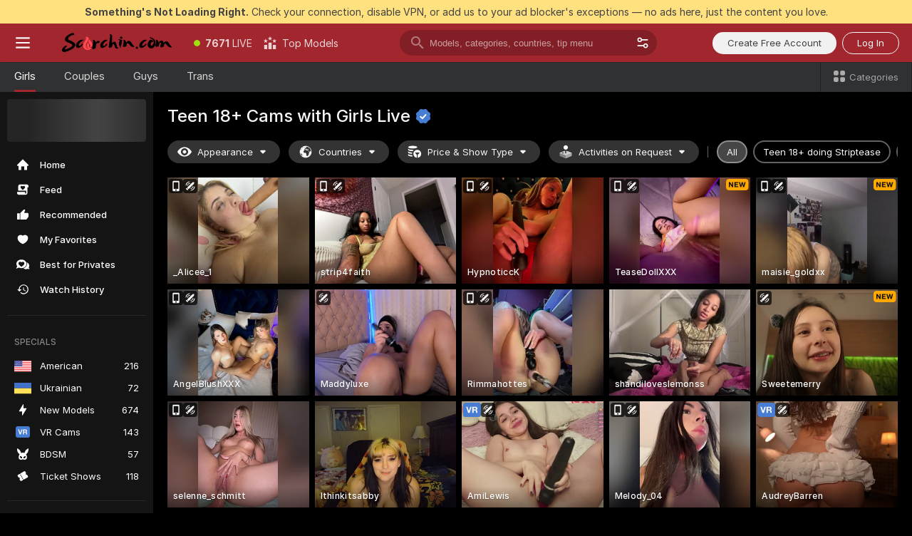

--- FILE ---
content_type: text/html; charset=utf-8
request_url: https://scorchin.com/girls/teens?action=showTokensGiveawayModalDirectLink&affiliateId=180126nqiuspwg5thyg0qmjn743b0w09qjirl9zovrkkpvbbmytxf2olwd3j5bob&landing=goToTheTag&realDomain=go.scorchin.com&sourceId=livepornchat&stripbotVariation=NullWidget&userId=f1bc03569025cd4b84cc2034e14895a7d9375953ce101e23ee44825704d68adb
body_size: 97287
content:
<!doctype html><html lang="en"><head><meta charset="utf-8"><script>!function(){"use strict";!function(){var e=window.CSP_REPORT_URI;if(e){var i=new Set;document.addEventListener("securitypolicyviolation",(function(t){if("undefined"!=typeof fetch){var r=function(e){var i=e.violatedDirective&&-1!==e.violatedDirective.indexOf("eval"),t=e.effectiveDirective&&-1!==e.effectiveDirective.indexOf("eval"),r=e.sample&&-1!==e.sample.indexOf("eval");if(!e.blockedURI&&(i||t)||r)return"eval";if("string"==typeof e.blockedURI)try{return new URL(e.blockedURI).hostname}catch(i){return e.blockedURI}return null}(t);r&&i.has(r)||(r&&i.add(r),fetch(e,{method:"POST",headers:{"Content-Type":"application/json"},body:JSON.stringify({blockedURL:t.blockedURI,columnNumber:t.columnNumber,disposition:t.disposition,documentURL:t.documentURI,effectiveDirective:t.effectiveDirective,lineNumber:t.lineNumber,originalPolicy:t.originalPolicy,referrer:t.referrer,sample:t.sample,sourceFile:t.sourceFile,statusCode:t.statusCode})}).catch((function(e){return console.error("Error sending CSP report:",e)})))}}))}}()}()</script><title>Teen 18+ Free Live Sex Cams with Naked Girls | Scorchin</title><meta data-helmet="1" property="og:title" content="Teen 18+ Free Live Sex Cams with Naked Girls"><meta data-helmet="1" property="og:description" content="Watch LIVE these hot babes in Teen 18+ sex cams. ❤️ Enter their naked chat now and enjoy the show for FREE! 🔥"><meta data-helmet="1" name="description" content="Watch LIVE these hot babes in Teen 18+ sex cams. ❤️ Enter their naked chat now and enjoy the show for FREE! 🔥"><meta data-helmet="1" name="robots" content="index, follow, max-snippet:-1, max-video-preview:-1, max-image-preview:large"><script>window.ANALYTICS_CDN='https://assets.strpssts-ana.com/assets/'</script><meta name="theme-color" content="#303133"><meta http-equiv="Cache-Control" content="no-cache"><meta name="apple-mobile-web-app-capable" content="yes"><meta name="viewport" content="width=device-width,initial-scale=1"><meta name="RATING" content="RTA-5042-1996-1400-1577-RTA"><meta name="RATING" content="mature"><meta name="google" content="notranslate"><meta name="msapplication-square70x70logo" content="https://assets.striiiipst.com/assets/icons/mstile-70x70_scorchin.com.png?v=c4eb2254"><meta name="msapplication-square150x150logo" content="https://assets.striiiipst.com/assets/icons/mstile-150x150_scorchin.com.png?v=c4eb2254"><meta name="msapplication-square270x270logo" content="https://assets.striiiipst.com/assets/icons/mstile-270x270_scorchin.com.png?v=c4eb2254"><meta name="msapplication-wide310x150logo" content="https://assets.striiiipst.com/assets/icons/mstile-310x150_scorchin.com.png?v=c4eb2254"><meta name="msapplication-square310x310logo" content="https://assets.striiiipst.com/assets/icons/mstile-310x310_scorchin.com.png?v=c4eb2254"><style>:root{--primary:#a2262e;--primary-light:#fa5365;--primary-dark:#912229;--primary-border:#a2262e;--primary-modal:#a2262e;--primary-gradient:#a2262e;--header-logo-aspect-ratio:5.000;--footer-logo-aspect-ratio:5.000}.adblocker-notification{display:flex;position:relative;width:100vw;padding:8px 16px;background:#ffe180;color:#434343;z-index:10002;justify-content:center}</style><style>.disable-transition *{transition:none!important}</style><link rel='preload' href='https://assets.striiiipst.com/assets/bootstrap_dark.eb56557ed8c47868.css' as='style'><link media='screen and (max-width:1279px)' rel='preload' href='https://assets.striiiipst.com/assets/bootstrap_dark_mobile.eb56557ed8c47868.css' as='style'><link rel="preload" href="https://assets.striiiipst.com/assets/common/fonts/Inter-Regular.woff2?v=4.1" as="font" type="font/woff2" crossorigin="anonymous"><link rel="preload" href="https://assets.striiiipst.com/assets/common/fonts/Inter-Medium.woff2?v=4.1" as="font" type="font/woff2" crossorigin="anonymous"><link rel="preload" href="https://assets.striiiipst.com/assets/common/fonts/Inter-Bold.woff2?v=4.1" as="font" type="font/woff2" crossorigin="anonymous"><script>window.SPLIT_STYLE_CHUNKS={"settings_theme.2d7c516664bd90c6.css":true,"70930_theme.d730bc5ae657ccef.css":true,"about_theme.195ef9760504ffd4.css":true,"model-about_theme.7636af21f9299c8c.css":true,"models_theme.38164ce74daae384.css":true,"82770_theme.5171aa10889210a5.css":true,"bootstrap_theme.eb56557ed8c47868.css":true,"viewcam_theme.79710d93e8a3ad2d.css":true,"studios_theme.1485512de1ff6383.css":true}</script><script>var PWA_API_DISCOVER_HOST="",AMPLITUDE_ALTERNATIVE_URL="loo3laej.com",AMPLITUDE_SR_CONFIG_ALTERNATIVE_URL="https://sr-client-cfg.amplitude.com/config",AMPLITUDE_SR_TRACK_ALTERNATIVE_URL="https://api-sr.amplitude.com/sessions/v2/track",ALTKRAFT_TOKEN="kfvhQPLZdst-3617045b97e5b4a1",FIREBASE_API_KEY="AIzaSyC8HXmH6EMTJ-zwRr4DSJoLThqyCp-cdgM",FIREBASE_PROJECT_ID="superchat-2d0d0",FIREBASE_MESSAGE_SENDER_ID="685102796556",ALTKRAFT_TOKEN_V3="2552uptpfSWT-3617045b97e5b4a1",VAPID_KEY_V3="BHmBXjSJ4uenluBFzVz2Yh3kiclqnT_gFyheaS9W3AE_SFXgX7ntwu6jW3GjAhPc01h9KkCn8gwkxCfm3uAo8DU",AMPLITUDE_KEY="19a23394adaadec51c3aeee36622058d",RELEASE_VERSION="11.4.96",GOOGLE_CLIENT_ID="496975381147-lnam683jun41jc8uaglmccl4vbv2js28.apps.googleusercontent.com",HAS_TWITTER_AUTH=!0,GTAG_TRACK_ID="UA-63657136-5",GTAG_TRACK_TYPE="UA",SITE_NAME="Scorchin",SENTRY_DSN="https://d8629522213649e7a4e0b63d14e1dc5f@sentry-public.stripchat.com/9",SENTRY_TRACES_SAMPLE_RATE="0.01",ERROR_REPORTING_ENABLED=true,LIGHT_LOGO_URL="",HEADER_LOGO_URL="https://assets.striiiipst.com/assets/icons/headerlogo_scorchin.com.png?v=0e897938",FOOTER_LOGO_URL="https://assets.striiiipst.com/assets/icons/footerlogo_scorchin.com.png?v=0e897938",APP_ICON_URL="https://assets.striiiipst.com/assets/icons/appicon_scorchin.com.png?v=c4eb2254",META_OG_IMAGE_URL="",WATERMARK_URL="https://assets.striiiipst.com/assets/icons/watermark_scorchin.com.png?v=0e897938",WHITE_LABEL_ID="scorchincom",IS_XHL_WL=!1,DEPLOY_ENV="production",WHITE_LABEL_HOST="scorchin.com",WHITE_LABEL_REDIRECT_URL="",THEME_ID="dark",CANONICAL_DOMAIN_NAME="",CANONICAL="https://stripchat.com",WEB_PUSH_ID="web.com.supportlivecam",MODELS_REGISTRATION_URL="https://go.scorchin.com/signup/model?targetDomain=stripchat.com&userId=f1bc03569025cd4b84cc2034e14895a7d9375953ce101e23ee44825704d68adb&sourceId=scorchin.com",STUDIOS_REGISTRATION_URL="https://go.scorchin.com/?targetDomain=stripchat.com&userId=f1bc03569025cd4b84cc2034e14895a7d9375953ce101e23ee44825704d68adb&sourceId=scorchin.com&path=/signup/studio",WEBMASTERS_REGISTRATION_URL="https://stripcash.com/sign-up/?userId=f1bc03569025cd4b84cc2034e14895a7d9375953ce101e23ee44825704d68adb",DEFAULT_INDEX_TAG_URL="girls",I18N_POSTFIX="",IS_I18N_SEO_IGNORE_CROWDIN=!1,IS_STREAMING_AVAILABLE=!1,IS_WL_PIXELATED=!1,IS_PIXELATED_STREAM_ENABLED=!1,IS_TAG_BASED_WL=!1,IS_HIDE_CONTENT=!1,UI_OVERRIDE="default",IS_ALT_WL=!1,SOCIAL_URLS={twitter:"https://twitter.com/ScorchinCams",instagram:"",snapchat:"",facebook:""}</script><script>!function(){var t="onErrorLoadScript=1";window.addEventListener("error",(function(e){var n=e.target;if(n&&n instanceof HTMLScriptElement&&"app"===n.getAttribute("data-stripchat-script")){var o=new Date(Date.now()+6e4);try{-1===document.cookie.indexOf(t)&&(document.cookie=t+";path=/;expires="+o.toUTCString(),setTimeout((function(){return location.reload()}),3e3))}catch(t){console.warn(t)}}}),!0)}()</script><script>var _jipt=[];_jipt.push(["project","stripchat"]),function(){var subdomainMatch=/^(ar|br|cs|da|de|es|fi|fr|el|hr|hu|id|it|ita|ja|ko|nl|no|pl|pol|pt|ro|ru|sk|sv|tr|vi|zh|ua|zt|th|ms|bn)(?=\..+\.).+/i.exec(location.hostname),aliasLocales={pol:"pl",ita:"it"},i18nScript="https://assets.striiiipst.com/assets/translations_en.0615120de8cf83.js",canvasPerformanceTest="https://assets.striiiipst.com/assets/canvas-performance-test.js";!function(){"use strict";var n={d:function(t,e){for(var r in e)n.o(e,r)&&!n.o(t,r)&&Object.defineProperty(t,r,{enumerable:!0,get:e[r]})},o:function(n,t){return Object.prototype.hasOwnProperty.call(n,t)}},t={};function e(n,t){window.SUBDOMAIN="en";try{if(/crowdinInContext=1/.test(document.cookie))return void(window.SUBDOMAIN="aa")}catch(n){console.warn(n)}n&&n.length>1&&(window.SUBDOMAIN=t[n[1]]||n[1])}function r(){if(window.LEGACY=!1,-1!==location.search.indexOf("es-legacy"))window.LEGACY=!0;else if(-1!==location.search.indexOf("es-modern"))window.LEGACY=!1;else try{if(!("IntersectionObserver"in window&&"Promise"in window&&"fetch"in window&&"WeakMap"in window&&"fromEntries"in Object&&"finally"in Promise.prototype))throw{};eval("const a = async ({ ...rest } = {}) => rest; let b = class {};"),window.LEGACY=!1}catch(n){window.LEGACY=!0}if(window.LEGACY)try{(new Image).src="/pixel/static/legacy?t=".concat(Date.now())}catch(n){}}function i(n){var t=n,e=null,r=function(){},i=function(n){};return"en"!==window.SUBDOMAIN&&(t=t.replace("_en","_"+window.SUBDOMAIN)),window.I18N_POSTFIX&&"default"!==window.I18N_POSTFIX&&(t=t.replace("translations","translations_"+window.I18N_POSTFIX)),"aa"===window.SUBDOMAIN&&(e="//cdn.crowdin.com/jipt/jipt.js"),window.I18N_SCRIPT_PROMISE=new Promise((function(n,t){r=n,i=t})),{i18nScript:t,jiptScript:e,resolveI18nPromise:r,rejectI18nPromise:i}}function o(){window.BUNDLE_LOAD_METRICS={resources:{},build:Date.now()};var n=/\/([\w-]+)\.\w{10,20}\.js/;function t(t){var e=t.src,r=t.startTime,i=t.isError;if(e){var o=Date.now()-r,c=e.match(n),a=c?c[1]:e;window.BUNDLE_LOAD_METRICS.resources[a]={error:i,time:o}}}return{injectScript:function(n){var e=n.src,r=n.onLoad,i=n.onError,o=n.fetchPriority,c=Date.now(),a=document.createElement("script");a.setAttribute("data-stripchat-script","app"),a.setAttribute("data-stripchat-script","app"),a.addEventListener("load",(function(){null==r||r(e),t({src:e,startTime:c,isError:!1})})),a.addEventListener("error",(function(n){null==i||i(n.error),t({src:e,startTime:c,isError:!0})})),o&&(a.fetchPriority?a.fetchPriority=o:"high"===o&&function(n){var t=document.createElement("link");t.rel="preload",t.as="script",t.href=n,document.head.appendChild(t)}(e)),a.async=!0,a.src=e,document.head.appendChild(a)}}}function c(n,t,c,a){e(n,a),r(),window.STATIC_PATH_REPLACED="https://assets.striiiipst.com/assets";var s=i(t),d=s.i18nScript,w=s.jiptScript,l=s.resolveI18nPromise,u=s.rejectI18nPromise,p=o().injectScript;function f(){window.IS_LOADED=!0}window.HANDLE_LATE_LOADABLE_SCRIPT=function(n){p({src:n})},p({src:d,onLoad:function(){return l()},onError:function(n){return u(n)}}),w&&p({src:w}),p({src:c}),window.IS_LOADED=!1,"complete"===document.readyState?f():window.addEventListener("load",f)}c(subdomainMatch,i18nScript,canvasPerformanceTest,aliasLocales)}()}()</script><script async data-stripchat-script="app" fetchpriority="high" src='https://assets.striiiipst.com/assets/corejs-75349.9e240b24a5ffbb27.js'></script><script async data-stripchat-script="app" fetchpriority="high" src='https://assets.striiiipst.com/assets/redux-48526.e096bd9b05468601.js'></script><script async data-stripchat-script="app" fetchpriority="high" src='https://assets.striiiipst.com/assets/vendors-66831.b9d59b28c4bf5576.js'></script><script async data-stripchat-script="app" fetchpriority="high" src='https://assets.striiiipst.com/assets/main.d65e8f50aa88066d.js'></script><script async data-stripchat-script="app" fetchpriority="high" src='https://assets.striiiipst.com/assets/react-65374.2c809e0d42ef8fab.js'></script><script async data-stripchat-script="app" fetchpriority="high" src='https://assets.striiiipst.com/assets/redux-94366.6de827c903746e46.js'></script><script async data-stripchat-script="app" fetchpriority="high" src='https://assets.striiiipst.com/assets/vendors-69831.5776f4c0e23df94d.js'></script><script async data-stripchat-script="app" fetchpriority="high" src='https://assets.striiiipst.com/assets/bootstrap.1245f0306e1cdda4.js'></script><script async data-stripchat-script="app" src='https://assets.striiiipst.com/assets/offlineModels.b568004abf48efff.js'></script><script>window.SSR_ICONS = ["menu","dot","best-models","search-3","filter","menu-mobile","sort","categories-2","close-2","close-3","home","feed","recommended","favorited","locked","watch-history","lightning","badge-vr-ds","bunny-mask","ticket-ds","interactive-toy-ds","mobile","sparks","categories-ds","i18n","close-arrow","eye-ds","globe-ds","tokens-stripchat-logo-ds","joystick-vert-ds","triangle-arrow-down-ds","x-logo-ds"]</script><script>!function(){"use strict";var t,n,o="http://www.w3.org/2000/svg",e=!1,a=[],c=function(){var n;t||((t=document.getElementById("svgDefs"))||((t=document.createElementNS(o,"defs")).id="svgDefs",(n=document.createElementNS(o,"svg")).style.display="none",n.appendChild(t)),document.body.appendChild(n))},r=function(o,r){n||(n=document.createDocumentFragment()),n.appendChild(o),r&&a.push(r),e||(requestAnimationFrame((function(){n&&(c(),t.appendChild(n),a.forEach((function(t){return t()})),a=[],n=void 0,e=!1)})),e=!0)},s=!1,i={},u=function(t){var n=i[t];(null==n?void 0:n.svgData)&&function(t,n,e){var a=t[0],c=t[1],s=document.createElementNS(o,"symbol");s.id="".concat("icons","-").concat(n),s.innerHTML=a,s.setAttribute("viewBox",c),r(s,e)}(n.svgData,t,(function(){n.callbacks.forEach((function(t){return t()})),n.callbacks=[],n.errorCallbacks=[],delete n.svgData,n.status="rendered"}))},d=function(t,n,o){try{var e=i[t]||{status:"init",callbacks:[],errorCallbacks:[]};if(i[t]=e,"rendered"===e.status)return void(null==n||n());n&&e.callbacks.push(n),o&&e.errorCallbacks.push(o),"init"===e.status&&(e.status="loading",function(t,n,o){var e="".concat(window.STATIC_PATH_REPLACED,"/svg-icons/").concat(t,".json?").concat("6c948f2f");if("undefined"==typeof fetch){var a=new XMLHttpRequest;a.open("GET",e),a.onload=function(){200!==a.status&&o(Error("Cannot load ".concat(t,". Status ").concat(a.status)));try{var e=JSON.parse(a.responseText);n(e)}catch(n){o(Error("Cannot parse ".concat(t," json")))}},a.onerror=function(){return o(Error("Cannot load ".concat(t)))},a.send()}else fetch(e,{priority:"low"}).then((function(t){if(!t.ok)throw Error("Status ".concat(t.status));return t.json()})).then((function(t){n(t)})).catch((function(n){o(Error("Cannot load ".concat(t,". ").concat(null==n?void 0:n.message)))}))}(t,(function(n){e.status="loaded",e.svgData=n,s&&u(t)}),(function(n){e.errorCallbacks.forEach((function(t){return t(n)})),delete i[t]})))}catch(t){console.error(t)}},l=function(){if(!s){s=!0;try{Object.keys(i).filter((function(t){var n;return"loaded"===(null===(n=i[t])||void 0===n?void 0:n.status)})).forEach((function(t){u(t)}))}catch(t){console.error(t)}}};window.SSR_ICONS&&window.SSR_ICONS.forEach((function(t){return d(t)})),"loading"!==document.readyState&&l(),window.svgLoader={importIcon:d,onDomReady:l}}()</script><script>window.CONFIG_PRELOADER_SSR_DATA = {"mode":"guest"};</script><script>!function(){"use strict";var n,t=new RegExp("(?:^|;\\s*)".concat("avStartedAt","=([^;]*)")),e=function(){try{var n=function(n){var e=n.match(t);return(null==e?void 0:e[1])?decodeURIComponent(e[1]):null}(document.cookie);return null!=n&&!Number.isNaN(n)&&new Date(n).getTime()>0?n:null}catch(n){return null}},i=function(n,t){var e=t.requestPath;return n.get("/v3/config/initial-dynamic",{requestPath:e},{withResponseHeaders:!0})},r={5:"ServerError",4:"ClientError"},a="NetworkError",o=function(n){var t;return null!==(t=r[Math.floor(n/100)])&&void 0!==t?t:a},c=(n="/api/front",{get:function(t,e){var i=arguments.length>2&&void 0!==arguments[2]?arguments[2]:{},r=i.headers,c=i.withResponseHeaders,s=new Headers;if(s.append("Accept","application/json"),s.append("Front-Version",window.RELEASE_VERSION||""),r){var u=function(n){var t=r[n];Array.isArray(t)?t.forEach((function(t){return s.append(n,t)})):t&&s.append(n,t)};for(var f in r)u(f)}var d=n+t;if(e&&"object"==(void 0===e?"undefined":e&&"undefined"!=typeof Symbol&&e.constructor===Symbol?"symbol":typeof e)){var l=new window.URLSearchParams;for(var h in e){var g=e[h];g&&l.append(h,"".concat(g))}d+="?".concat(l.toString())}return fetch(d,{headers:s}).catch((function(n){throw Object.assign(n,{name:a,source:"preloaderApi"})})).then((function(n){if(!n.ok){var t=Error("".concat(n.status," ").concat(n.statusText));throw Object.assign(t,{name:o(n.status),source:"preloaderApi"}),t}return n.json().then((function(t){return c?Object.assign(t,{responseHeaders:Object.fromEntries(n.headers.entries())}):t}))}))}});window.configPreloaderCache=function(){var n=window.CONFIG_PRELOADER_SSR_DATA;delete window.CONFIG_PRELOADER_SSR_DATA;var t={};if("guest"===(null==n?void 0:n.mode)){var r={requestPath:window.location.pathname},a=i(c,r);a.catch((function(){})),t.initialDynamicConfigPromise={promise:a,params:r}}else if("user"===(null==n?void 0:n.mode)){var o={requestPath:window.location.pathname},s=i(c,o),u={avStartedAt:e()||void 0},f=c.get("/v3/config/dynamic",u,{withResponseHeaders:!0,ssrCache:function(n){return n.requestInfo,null}}),d=s.then((function(n){var t=n.initialDynamic.jwtToken;return t?function(n){var t=arguments.length>1&&void 0!==arguments[1]?arguments[1]:{};return n.get("/abtests/config",{},{withJwtAuth:!0,headers:t})}(c,{Authorization:t}):null})),l={isTagBasedWl:n.isTagBasedWl},h=s.then((function(n){var t=n.initialDynamic.jwtToken;return function(n,t){var e=arguments.length>2&&void 0!==arguments[2]?arguments[2]:{};return n.get("/tags/config/dynamic",t,{headers:e,withJwtAuth:!0,ssrCache:function(n){return n.requestInfo,null}})}(c,l,t?{Authorization:t}:{})}));s.catch((function(){})),f.catch((function(){})),d.catch((function(){})),h.catch((function(){})),t.staticConfig=n.staticConfig,t.featuresConfig=n.featuresConfig,t.initialStaticConfig=n.initialStaticConfig,t.tagsStaticConfig=n.tagsStaticConfig,t.abTestsConfig=n.abTestsConfig,t.initialDynamicConfigPromise={promise:s,params:o},t.dynamicConfigPromise={promise:f,params:u},t.abTestsServerPromise=d,t.dynamicTagsConfigPromise={promise:h,params:l}}return t}()}()</script><link rel="manifest" href="/manifest.json"><link data-helmet="1" rel="alternate" href="https://stripchat.com/girls/teens" hreflang="x-default"><link data-helmet="1" rel="alternate" href="https://stripchat.com/girls/teens" hreflang="en"><link data-helmet="1" rel="alternate" href="https://de.stripchat.com/girls/teens" hreflang="de"><link data-helmet="1" rel="alternate" href="https://fr.stripchat.com/girls/teens" hreflang="fr"><link data-helmet="1" rel="alternate" href="https://es.stripchat.com/girls/teens" hreflang="es"><link data-helmet="1" rel="alternate" href="https://ita.stripchat.com/girls/teens" hreflang="it"><link data-helmet="1" rel="alternate" href="https://nl.stripchat.com/girls/teens" hreflang="nl"><link data-helmet="1" rel="alternate" href="https://pt.stripchat.com/girls/teens" hreflang="pt"><link data-helmet="1" rel="alternate" href="https://br.stripchat.com/girls/teens" hreflang="pt-BR"><link data-helmet="1" rel="alternate" href="https://el.stripchat.com/girls/teens" hreflang="el"><link data-helmet="1" rel="alternate" href="https://ua.stripchat.com/girls/teens" hreflang="uk"><link data-helmet="1" rel="alternate" href="https://pol.stripchat.com/girls/teens" hreflang="pl"><link data-helmet="1" rel="alternate" href="https://ru.stripchat.com/girls/teens" hreflang="ru"><link data-helmet="1" rel="alternate" href="https://ro.stripchat.com/girls/teens" hreflang="ro"><link data-helmet="1" rel="alternate" href="https://hu.stripchat.com/girls/teens" hreflang="hu"><link data-helmet="1" rel="alternate" href="https://cs.stripchat.com/girls/teens" hreflang="cs"><link data-helmet="1" rel="alternate" href="https://hr.stripchat.com/girls/teens" hreflang="hr"><link data-helmet="1" rel="alternate" href="https://sk.stripchat.com/girls/teens" hreflang="sk"><link data-helmet="1" rel="alternate" href="https://no.stripchat.com/girls/teens" hreflang="no"><link data-helmet="1" rel="alternate" href="https://sv.stripchat.com/girls/teens" hreflang="sv"><link data-helmet="1" rel="alternate" href="https://da.stripchat.com/girls/teens" hreflang="da"><link data-helmet="1" rel="alternate" href="https://fi.stripchat.com/girls/teens" hreflang="fi"><link data-helmet="1" rel="alternate" href="https://ja.stripchat.com/girls/teens" hreflang="ja"><link data-helmet="1" rel="alternate" href="https://ko.stripchat.com/girls/teens" hreflang="ko"><link data-helmet="1" rel="alternate" href="https://zh.stripchat.com/girls/teens" hreflang="zh"><link data-helmet="1" rel="alternate" href="https://zt.stripchat.com/girls/teens" hreflang="zh-Hant"><link data-helmet="1" rel="alternate" href="https://th.stripchat.com/girls/teens" hreflang="th"><link data-helmet="1" rel="alternate" href="https://bn.stripchat.com/girls/teens" hreflang="bn"><link data-helmet="1" rel="alternate" href="https://id.stripchat.com/girls/teens" hreflang="id"><link data-helmet="1" rel="alternate" href="https://ms.stripchat.com/girls/teens" hreflang="ms"><link data-helmet="1" rel="alternate" href="https://vi.stripchat.com/girls/teens" hreflang="vi"><link data-helmet="1" rel="alternate" href="https://ar.stripchat.com/girls/teens" hreflang="ar"><link data-helmet="1" rel="alternate" href="https://tr.stripchat.com/girls/teens" hreflang="tr"><link data-helmet="1" rel="preconnect" href="https://edge-hls.doppiocdn.com"><link data-helmet="1" rel="canonical" href="https://stripchat.com/girls/teens"><link rel='stylesheet' data-href='bootstrap_theme.eb56557ed8c47868.css' href='https://assets.striiiipst.com/assets/bootstrap_dark.eb56557ed8c47868.css'><link media='screen and (max-width:1279px)' rel='stylesheet' data-href='bootstrap_theme_mobile.eb56557ed8c47868.css' href='https://assets.striiiipst.com/assets/bootstrap_dark_mobile.eb56557ed8c47868.css'><link rel="icon" sizes="16x16" href="https://assets.striiiipst.com/assets/icons/favicon-16x16_scorchin.com.png?v=c4eb2254"><link rel="icon" sizes="32x32" href="https://assets.striiiipst.com/assets/icons/favicon-32x32_scorchin.com.png?v=c4eb2254"><link rel="icon" sizes="196x196" href="https://assets.striiiipst.com/assets/icons/favicon-196x196_scorchin.com.png?v=c4eb2254"><link rel="icon" sizes="512x512" href="https://assets.striiiipst.com/assets/icons/favicon-512x512_scorchin.com.png?v=c4eb2254"><link rel="mask-icon" href="https://assets.striiiipst.com/assets/icons/mask-icon_scorchin.com.png"><link rel="apple-touch-icon" sizes="120x120" href="https://assets.striiiipst.com/assets/icons/apple-touch-icon-120x120_scorchin.com.png?v=c4eb2254"><link rel="apple-touch-icon" sizes="152x152" href="https://assets.striiiipst.com/assets/icons/apple-touch-icon-152x152_scorchin.com.png?v=c4eb2254"><link rel="apple-touch-icon" sizes="167x167" href="https://assets.striiiipst.com/assets/icons/apple-touch-icon-167x167_scorchin.com.png?v=c4eb2254"><link rel="apple-touch-icon" sizes="180x180" href="https://assets.striiiipst.com/assets/icons/apple-touch-icon-180x180_scorchin.com.png?v=c4eb2254"><link rel="dns-prefetch" href="//img.strpst.com"><link rel="preconnect" href="//img.strpst.com"><link rel="preconnect" href="/api/front"></head><body class="disable-transition"><!--
    release_version: 11.4.96
    branch: production
    revision: 96648fee7edfe5d4a26393f89ea421e0276afca5
    template_version: 0357b455
  --><script>window.svgLoader.onDomReady()</script><script>!function(){"use strict";for(var e={SIGNUP:"signup",LOGIN:"login",FAN_CLUB_SUBSCRIPTION:"fanClubSubscription"},t=/^(http|https):\/\/([^/]*)(xhamster(live)?|strip(dev|chat))\.(com|local|dev)\/?/,o={AUTO_SPY:"autoSpy",COPY_GIFT_LINK:"copyGiftLink",SHOW_INSTALL_PWA_MODAL:"showInstallPwaModal",TWO_FACTOR_AUTHORIZATION:"2fa",GOLD_MEMBERSHIP_SUBSCRIBE_DIRECT_LINK:"goldMembershipSubscribeDirectLink",SIGN_UP_MODAL_DIRECT_LINK:"signUpModalDirectLink",SIGN_UP_PREFILLED:"signUpPrefilled",SIGN_UP_MODAL_DIRECT_LINK_INTERACTIVE:"signUpModalDirectLinkInteractive",SIGN_UP_MODAL_DIRECT_LINK_INTERACTIVE_CLOSE:"signUpModalDirectLinkInteractiveClose",SHOW_TOKENS_GIVEAWAY_MODAL_DIRECT_LINK:"showTokensGiveawayModalDirectLink",CARD_VERIFICATION_BONUS_PACKAGE:"cardVerificationBonusPackage",BUY_TOKENS_PROMO:"buyTokensPromo",SIGN_UP_PROMO:"signUpPromo",MODEL_FILTER_APPLY_SORT_BY:"sortBy",MODEL_CHAT_TAB_TOGGLE:"toggleTab",PERSONAL_NOTIFICATIONS:"personalNotifications",OPEN_NOTIFICATIONS_CENTER:"openNotificationsCenter",INVISIBLE_MODE:"invisibleMode",REDEEM_CODE:"redeemCode",OPEN_CHAT:"openChat",OPEN_PRIVATE_MODAL:"openPrivateModal",OPEN_FAN_CLUB_MODAL:"openFanClubModal",OPEN_SEND_TIP_DIALOG:"openSendTipDialog",OPEN_BUY_TOKENS_MODAL:"openBuyTokensModal",OPEN_GUEST_ON_BORDING:"openGuestOnBoarding",LOGIN_BY_LINK:"loginByLink",CONNECT_STUDIO:"connectStudio",EXTRA_VERIFICATION:"extraVerification",OPEN_AGE_VERIFICATION:"openAgeVerification",MAIN_PERSON_EMAIL_VERIFICATION:"connectMainPerson",TWITTER_AUTH:"twitterAuth",GOOGLE_AUTH:"googleAuthorization",OPEN_CONFIRM_CONNECT_TO_STUDIO_MODAL:"openConfirmConnectToStudioModal",USERNAME_NOT_ALLOWED:"usernameNotAllowed",SHOW_STREAMING_APP_MODAL:"showStreamingAppModal"},n={},i=location.search.substring(1).split("&"),_=0;_<i.length;_++){var r=i[_].split("=");n[r[0]]=r[1]}var a=function(e,t){if(!t)return!1;for(var o=Object.keys(e),n=0;n<o.length;n++)if(e[o[n]]===t)return!0;return!1},I=!1;try{I=document.cookie.indexOf("isVisitorsAgreementAccepted=1")>=0}catch(e){console.warn(e)}var O=function(){var i=n.affiliateId||localStorage.getItem("affiliateId"),_=n.userId,r=n.sauid,I=n.action,O=n.showModal,N=a(o,I)||a(e,O);if(i||_||N||r)return!0;var E=document.referrer,T=!1;try{(function(e,t){if(!e)return!1;try{var o=new URL(e),n=new URL(t);return o.host===n.host}catch(e){return!1}})(E,location.href)&&(T=!0)}catch(e){return!1}return t.test(E)&&!T}(),N=/^\/buy-tokens(\/(success|failure))?\/?$/.test(window.location.pathname);!n.agev&&(I||O||N)&&document.body.classList.add("visitor-agreement-hidden")}()</script><script>!function(){"use strict";var e=!1,n=function(e,n,d){var o=document.createElement("div");return o.className=n,d&&(o.id=d),e.appendChild(o),o};function d(){if(!e&&(e=!0,!("__PRELOADED_STATE__"in window)))for(var d=n(document.body,"loader","body_loader"),o=n(d,"fading-circle centered"),c=1;c<=12;c++)n(o,"loader-circle".concat(c," loader-circle"))}window.initLoader=d,document.addEventListener("DOMContentLoaded",d,{once:!0})}()</script><script>!function(){function o(o,i){var n=[o,"expires=Thu, 01 Jan 1970 00:00:00 GMT"];i&&n.push("domain="+i),document.cookie=n.join(";"),n.push("path=/"),document.cookie=n.join(";")}var i,n,e,t,a,l,c=0;try{c=document.cookie.length}catch(o){console.warn(o)}var r=c>=5e3;(c>=4e3||r)&&(r&&function(){for(var i=document.cookie.split(";"),n=location.hostname,e=0;e<i.length;e++){var t=i[e].split("=")[0].trim()+"=";o(t,null),o(t,n),o(t,"."+n);for(var a=0;!((a=n.indexOf(".",a+1))<0);)o(t,n.substring(a)),o(t,n.substring(a+1))}}(),n=(i={limit:5,interval:1e3,payload:{size:c},callback:function(){r&&document.location.reload()}}).payload,e=i.limit,t=i.interval,a=i.callback,l=0,function o(){if(!(++l>=e)){if(!window.__log)return void setTimeout(o,t);window.__log("error","Cookie limit exceeded",n).finally(a)}}())}()</script><svg style="height:0;width:0;display:block"><defs><symbol id="site_logo_header" viewBox="0 0 1250 250"><image href="https://assets.striiiipst.com/assets/icons/headerlogo_scorchin.com.png?v=0e897938"></image></symbol><symbol id="site_logo_footer" viewBox="0 0 1250 250"><image href="https://assets.striiiipst.com/assets/icons/footerlogo_scorchin.com.png?v=0e897938"></image></symbol></defs></svg><div id="agreement-root"><div class="full-cover modal-wrapper visitors-agreement-modal"><div class="modal-content modal-header-none"><div class="background-wrapper hide-gender-switcher"><div class="visitors-agreement-bg-gradient"><div class="visitors-agreement-bg-gradient__gender visitors-agreement-bg-gradient__gender--no-gender"></div></div><div class="content-wrapper"><div class="content-container"><div class="site-logo-wrapper site-logo-wrapper-girls"><div class="header-logo header-logo-no-responsive"><svg><use xlink:href="#site_logo_header"></use></svg></div></div><div class="site-description">We are creating a better experience for 18+ LIVE entertainment. Join our open-minded community &amp; start interacting now for FREE.</div><button autofocus="" class="btn btn-apply-alter btn-inline-block btn-large btn-visitors-agreement-accept" type="button">I&#x27;m Over 18</button><div class="agreement-terms"><span class="">By entering and using this website, you confirm you’re over 18 years old and agree to be bound by the <a rel="nofollow" href="/terms">Terms of Use</a> and <a rel="nofollow" href="/privacy">Privacy Policy</a></span> <span class=""><a rel="nofollow" href="/2257">18 U.S.C. 2257 Record-Keeping Requirements Compliance Statement.</a></span><br/>If you provide sensitive personal data, by entering the website, you give your explicit consent to process this data to tailor the website to your preferences.<span class="parental-control">If you’re looking for a way to restrict access for a minor, see our <a rel="nofollow" href="/parental-control"> Parental Control Guide </a></span></div><hr class="visitors-agreement-modal-divider"/></div><div class="content-container"><a class="decline-link visitors-agreement-decline" href="https://google.com/" rel="noopener noreferrer nofollow">Exit Here</a><div class="warnings"><p><span class="">THIS WEBSITE CONTAINS MATERIAL THAT IS <strong>SEXUALLY EXPLICIT</strong>.</span> <span class="">You must be at least eighteen (18) years of age to use this Website, unless the age of majority in your jurisdiction  is greater than eighteen (18) years of age, in which case you must be at least the age of majority in your jurisdiction. Use of this Website is not permitted where prohibited by law.</span></p><p><span class="">This Website also requires the use of cookies. More information about our cookies can be found at our <a rel="nofollow" href="/privacy">Privacy Policy</a>. BY ENTERING THIS WEBSITE AND USING THIS WEBSITE YOU AGREE TO THE USE OF COOKIES AND ACKNOWLEDGE THE PRIVACY POLICY.</span><br/>All models were 18 and over at the time of the creation of such depictions.</p></div><div class="label-link-block"><a href="https://www.rtalabel.org/?content=validate&amp;ql=b9b25de5ba5da974c585d9579f8e9d49&amp;rating=RTA-5042-1996-1400-1577-RTA" class="label-link" target="_blank" rel="noopener noreferrer nofollow" aria-label="RTA"><img alt="rta-logo" class="icon icon-rta-logo icon-static" src="https://assets.striiiipst.com/assets/common/images/static-icons/rta-logo.png"/></a><div class="label-link"><img alt="safe-labeling" class="icon icon-safe-labeling icon-static" src="https://assets.striiiipst.com/assets/common/images/static-icons/safe-labeling.png"/></div><a href="https://www.asacp.org/?content=validate&amp;ql=b9b25de5ba5da974c585d9579f8e9d49" class="label-link" target="_blank" rel="noreferrer noopener nofollow" aria-label="ASACP"><img alt="asacp" class="icon icon-asacp icon-static" src="https://assets.striiiipst.com/assets/common/images/static-icons/asacp.png"/></a><a href="https://pineapplesupport.org/about-pineapple-support/" class="label-link" target="_blank" rel="noreferrer noopener nofollow" aria-label="Go to Pineapple support"><img alt="pineapple-support" class="icon icon-pineapple-support icon-static" src="https://assets.striiiipst.com/assets/common/images/static-icons/pineapple-support.png"/></a></div></div></div></div></div></div></div><script>!function(){var e=1>=Math.floor(100*Math.random()),t=function(){return e&&/stripchat|xhamsterlive/.test(location.hostname)},n=document.querySelector(".visitors-agreement-decline");if(n){var r=document.querySelector("html");!document.body.classList.contains("visitor-agreement-hidden")&&(r.classList.add("disable-scroll"),t()&&(document.createElement("img").src="/pixel/agreement/display")),window.__visitorsAgreementDeclineHandler=function(e){if(t()){e.preventDefault();var n=document.createElement("img");n.onload=n.onerror=function(){location.href=e.target.href},n.src="/pixel/agreement/exit"}},n.addEventListener("click",window.__visitorsAgreementDeclineHandler),window.__visitorsAgreementAcceptPixelEvent=function(){t()&&(document.createElement("img").src="/pixel/agreement/ok")};var i=document.querySelector(".btn-visitors-agreement-accept");window.__visitorsAgreementAcceptHandler=function(){r.classList.remove("disable-scroll"),window.__isVisitorsAgreementAcceptedBeforeClientFetched=!0;try{document.cookie="isVisitorsAgreementAccepted=1"}catch(e){console.warn(e)}var e=document.querySelector(".visitors-agreement-modal"),t=e.querySelector(".hide-gender-switcher"),n=e.querySelector('input[name="visitors-agreement-gender-switcher"]:checked');if(n&&!t)try{var i=new Date;localStorage.setItem("18PlusGenderSelected",JSON.stringify(n.value));var o=i.setFullYear(i.getFullYear()+1)-Date.now();localStorage.setItem("18PlusGenderSelected_expires",JSON.stringify(o))}catch(e){console.warn(e)}switch(null==n?void 0:n.value){case"men":window.location.href="/men";break;case"trans":window.location.href="/trans";break;default:document.body.classList.add("visitor-agreement-hidden")}window.__visitorsAgreementAcceptPixelEvent()},i.addEventListener("click",window.__visitorsAgreementAcceptHandler),window.__syncVisitorsAgreementWithApp=function(){n.removeEventListener("click",window.__visitorsAgreementDeclineHandler),i.removeEventListener("click",window.__visitorsAgreementAcceptHandler)}}}()</script><div id="portal-root"></div><!--LEGACY-BROWSER-NOTIFICATION-OPEN--><div id="legacy-browser-notification-root" style="position:relative;z-index:10001"></div><script>!function(){var n,e,t="legacy-browser-notification",o="legacy-browser-notification-text",i="legacy-browser-notification-close",r="notifications.recommendationBrowserForPlaying",a="notifications.recommendationBrowserForSamsungPlaying",c={chrome:{href:"https://www.google.com/chrome/",title:"Google Chrome"},firefox:{href:"https://www.mozilla.org/firefox/new/",title:"Firefox"},safari:{href:"https://www.apple.com/safari/",title:"Safari"}},l="legacyBrowserRecommendationDismissed",s=function(){try{window.localStorage.setItem(l,"true"),window.localStorage.setItem("".concat(l,"_expires"),String(Date.now()+6048e5))}catch(n){}},d=(e=f({[r]:"You’re using an outdated browser. To avoid any problems, we strongly recommend using {#chrome/} or {#firefox/}",[a]:"To avoid any problems with quality, we strongly recommend using {#chrome/}"}[n=/SamsungBrowser/i.test(navigator.userAgent||"")?a:r]),{messageId:n,textHtml:e}),p=d.messageId,m=d.textHtml;function f(n){if(!n)return"";for(var e=n.split(/\{#(chrome|firefox|safari)\/\}/g),t="",o=0;o<e.length;o++){var i=e[o],r=o%2!=0&&i in c;if(o%2==0)i&&(t+=g(i));else if(r){var a=c[i];t+='<a href="'.concat(a.href,'" target="_blank" rel="nofollow noopener noreferrer" style="color:inherit;text-decoration:underline">').concat(g(a.title),"</a>")}}return t}function g(n){return String(n).replace(/&/g,"&amp;").replace(/</g,"&lt;").replace(/>/g,"&gt;").replace(/"/g,"&quot;").replace(/'/g,"&#39;")}window.LEGACY&&!function(){try{var n=window.localStorage.getItem("".concat(l,"_expires"));if(!n)return!1;var e=Number(n);return!Number.isNaN(e)&&(e<Date.now()?(window.localStorage.removeItem(l),window.localStorage.removeItem("".concat(l,"_expires")),!1):null!=window.localStorage.getItem(l))}catch(n){return!1}}()&&(window.I18N_SCRIPT_PROMISE||Promise.resolve()).then((function(){try{var n=window.I18n.trans({messageId:p,currentLocale:window.SUBDOMAIN});return n?f(n):m}catch(n){return m}})).catch((function(){return m})).then((function(n){!function(){try{var n=window.svgLoader;"function"==typeof(null==n?void 0:n.importIcon)&&(n.importIcon("exclamation"),n.importIcon("close-ds"))}catch(n){}}();var e=document.createElement("template");e.innerHTML=function(){var n=arguments.length>0&&void 0!==arguments[0]?arguments[0]:"",e="#434343";return'\n    <div\n      id="'.concat(t,'"\n      role="status"\n      aria-live="polite"\n      style="\n        display:flex;\n        background:').concat("#ffe180",";\n        color:").concat(e,';\n        box-shadow:0 1px 0 rgba(0,0,0,.08);\n        width:100%;\n        flex: 0 0 auto;\n        align-items: flex-start;\n      ">\n\n      <div\n        style="\n          display:flex;\n          flex-direction:row;\n          align-items: flex-start;\n          justify-content:center;\n          gap:0 12px;\n          padding: 4px 0 4px 12px;\n          flex: 1 0 0;\n          align-self: stretch;\n        "\n      >\n        <style>\n          #').concat(o," { font-size: 14px; line-height: 20px; }\n          @media (min-width: 1023px) {\n            #").concat(o,' { font-size: 16px; line-height: 22px; }\n          }\n        </style>\n        <svg \n          viewBox="0 0 24 24" \n          aria-hidden="true" \n          style="\n            width:20px;\n            min-width: 20px;\n            height:20px;\n            color:').concat(e,';\n            display:block;\n            top: 10px;\n            position: relative;\n          ">\n          <use href="#icons-exclamation" xlink:href="#icons-exclamation"></use>\n        </svg>\n        <div\n          id="').concat(o,'"\n          style="\n            color: ').concat(e,';\n            flex-flow: row wrap;\n            gap: 8px 12px;\n            padding-bottom: 8px;\n            padding-top: 8px;\n          "\n        >').concat(n,'</div>\n      </div>\n      <button\n        id="').concat(i,'"\n        type="button"\n        aria-label="Close"\n        style="\n          position:relative;\n          top: 8px;\n          right: 8px;\n          padding-left: 16px;\n          background:transparent;\n          border:0;\n          color:').concat(e,';\n          cursor:pointer;\n          font-size:20px;\n          line-height:1;\n          opacity:.7;\n        "\n      >\n        <svg \n          viewBox="0 0 24 24"\n          aria-hidden="true"\n          style="\n            width:20px;\n            height:20px;\n            display:block;\n            min-width: 20px;\n          ">\n          <use href="#icons-close-ds" xlink:href="#icons-close-ds"></use>\n        </svg>\n      </button>\n    </div>\n  ')}(n).trim();var r=e.content.firstElementChild;if(r&&r instanceof HTMLElement&&!document.getElementById(t)){var a=document.getElementById("legacy-browser-notification-root");if(a)a.appendChild(r);else{var c=document.getElementById("body");(null==c?void 0:c.parentNode)?c.parentNode.insertBefore(r,c):document.body.firstChild?document.body.insertBefore(r,document.body.firstChild):document.body.appendChild(r)}var l=document.getElementById(i);l&&l.addEventListener("click",(function(){var n=document.getElementById(t);n&&(n.style.display="none"),s()}))}}))}()</script><!--LEGACY-BROWSER-NOTIFICATION-CLOSE--><div id="body"><!--EARLY-FLUSH-CHUNK-END--><div class="tooltip-v2-portal-container" id="body-container"></div><svg class="user-level-badge-filters" xmlns="http://www.w3.org/2000/svg"><defs><linearGradient id="user-level-badge-filter-grey" x1=".5" y1="0" x2=".5" y2="1" gradientTransform="matrix(88.809 0 0 97.645 5.595 1.178)" gradientUnits="userSpaceOnUse"><stop offset="0%" stop-color="#C2C2C2"></stop><stop offset="100%" stop-color="#333333"></stop></linearGradient><linearGradient id="user-level-badge-filter-bronze" x1=".5" y1="0" x2=".5" y2="1" gradientTransform="matrix(88.809 0 0 97.645 5.595 1.178)" gradientUnits="userSpaceOnUse"><stop offset="0%" stop-color="#FFA666"></stop><stop offset="100%" stop-color="#6B2D00"></stop></linearGradient><linearGradient id="user-level-badge-filter-silver" x1=".5" y1="0" x2=".5" y2="1" gradientTransform="matrix(88.809 0 0 97.645 5.595 1.178)" gradientUnits="userSpaceOnUse"><stop offset="0%" stop-color="#CAD5E2"></stop><stop offset="100%" stop-color="#2E4156"></stop></linearGradient><linearGradient id="user-level-badge-filter-gold" x1=".5" y1="0" x2=".5" y2="1" gradientTransform="matrix(88.809 0 0 97.645 5.595 1.178)" gradientUnits="userSpaceOnUse"><stop offset="0%" stop-color="#FFC80F"></stop><stop offset="100%" stop-color="#7E3A01"></stop></linearGradient><linearGradient id="user-level-badge-filter-diamond" x1=".5" y1="0" x2=".5" y2="1" gradientTransform="matrix(88.809 0 0 97.645 5.595 1.178)" gradientUnits="userSpaceOnUse"><stop offset="0%" stop-color="#EF33FF"></stop><stop offset="100%" stop-color="#560198"></stop></linearGradient><linearGradient id="user-level-badge-filter-royal" x1=".5" y1="0" x2=".5" y2="1" gradientTransform="matrix(88.809 0 0 97.645 5.595 1.178)" gradientUnits="userSpaceOnUse"><stop offset="0%" stop-color="#FE3939"></stop><stop offset="100%" stop-color="#850000"></stop></linearGradient><linearGradient id="user-level-badge-filter-legend" x1=".5" y1="0" x2=".5" y2="1" gradientTransform="matrix(88.809 0 0 97.645 5.595 1.178)" gradientUnits="userSpaceOnUse"><stop offset="0%" stop-color="#FE3939"></stop><stop offset="100%" stop-color="#850000"></stop></linearGradient><linearGradient id="user-level-badge-filter-blue" x1=".5" y1="0" x2=".5" y2="1" gradientTransform="matrix(88.809 0 0 97.645 5.595 1.178)" gradientUnits="userSpaceOnUse"><stop offset="0%" stop-color="#8EBDE7"></stop><stop offset="100%" stop-color="#194B76"></stop></linearGradient><filter id="user-level-badge-filter-glow" x="0" y="0" width="100" height="100" filterUnits="userSpaceOnUse" color-interpolation-filters="sRGB"><feOffset dy="5"></feOffset><feGaussianBlur stdDeviation="10" result="offset-blur"></feGaussianBlur><feComposite operator="out" in="SourceGraphic" in2="offset-blur" result="inverse"></feComposite><feFlood flood-color="white" flood-opacity="0.3" result="color"></feFlood><feComposite operator="in" in="color" in2="inverse" result="shadow"></feComposite><feComposite operator="over" in="shadow" in2="SourceGraphic"></feComposite></filter><filter id="user-level-badge-filter-top-icon" x=".8" y=".4" width="31.4" height="29.8" filterUnits="userSpaceOnUse" color-interpolation-filters="sRGB"><feFlood flood-opacity="0" result="BackgroundImageFix"></feFlood><feColorMatrix in="SourceAlpha" values="0 0 0 0 0 0 0 0 0 0 0 0 0 0 0 0 0 0 127 0" result="hardAlpha"></feColorMatrix><feOffset dy="1.3"></feOffset><feGaussianBlur stdDeviation="1.3"></feGaussianBlur><feColorMatrix values="0 0 0 0 0 0 0 0 0 0 0 0 0 0 0 0 0 0 0.3 0"></feColorMatrix><feBlend in2="BackgroundImageFix" result="effect1_dropShadow_286_9949"></feBlend><feBlend in="SourceGraphic" in2="effect1_dropShadow_286_9949" result="shape"></feBlend></filter></defs></svg><div class="index-page-new-paddings main-layout main-layout__with-navbar sticky-header-desktop sticky-header-mobile sticky-subheader-mobile tag-layout"><div class="wrapper"><div class="tooltip-v2-portal-container" id="portal-container-under-header"></div><div id="personal-notifications-portal-container"></div><header class="header-top-wrapper"><div class="guest header-top is-guest-user"><div class="header-top-container"><nav class="nav-left"><button class="a11y-button sidebar-trigger" aria-label="Toggle menu" type="button"><svg class="icon icon-menu sidebar-trigger-icon"><use xlink:href="#icons-menu"></use></svg></button><a aria-label="Go to Main Page" class="header-logo-link" href="/"><div class="header-logo"><svg><use xlink:href="#site_logo_header"></use></svg></div></a><a class="header-top__live-counter live-counter live-counter--interactive media-up-to-m-hidden" href="/"><svg class="icon icon-dot live-counter__dot"><use xlink:href="#icons-dot"></use></svg><span><span class=""><span class="live-counter__accent">7671</span> LIVE</span></span></a><div class="nav-link media-up-to-s-hidden"><a aria-label="Top Models" href="/top/girls/current-month-north-america"><svg class="icon icon-best-models"><use xlink:href="#icons-best-models"></use></svg><span class="media-up-to-m-hidden">Top Models</span></a></div></nav><div class="header-top-search-wrapper"><div class="ModelSearch#w_ ModelSearch__expanded#GY ModelSearch__forceExpanded#er" data-testid="model-search"><div class="ModelSearch__spotlight#jJ" id="searchPanel"><div class="ModelSearch__inputWrapper#Jw"><button class="a11y-button ModelSearch__openButton#xD" role="button" aria-label="Search models, tags or countries, tip menu" type="button"><svg class="IconV2__icon#YR ModelSearch__icon#Nd"><use xlink:href="#icons-search-3"></use></svg></button><input class="ModelSearch__input#st inline-block input text-default theme-default" type="text" aria-label="Search models, tags or countries, tip menu" placeholder="Models, categories, countries, tip menu" maxLength="200" tabindex="-1" autoComplete="off" autoCorrect="off" autoCapitalize="none" value=""/><button role="button" aria-label="Search" data-testid="search-advanced-filter-button" class="btn ds-btn-default ds-btn-inline-block ModelSearch__advancedFilterButton#nK" type="button"><div class="ModelSearch__advancedFilterButtonIconWrapper#A5"><svg class="IconV2__icon#YR ModelSearch__icon#Nd"><use xlink:href="#icons-filter"></use></svg></div></button></div></div></div></div><nav class="nav-right"><div class="nav-button media-up-to-m-hidden"></div><div class="header-dropdown header-user-menu with-new-messenger"><a class="about-us-button about-us-button--hidden media-up-to-m-hidden" href="/about">About Stripchat</a><a class="btn btn-signup" href="/signup"><span class="media-after-m-hidden">Join Free</span><span class="media-up-to-s-hidden">Create Free Account</span></a><a class="dropdown-link media-after-m-hidden mobile-nav-link"><span><svg style="height:20px;width:20px" class="icon icon-menu-mobile"><use xlink:href="#icons-menu-mobile"></use></svg></span></a><a class="btn btn-outline media-up-to-s-hidden" href="/login">Log In</a></div></nav></div></div></header><div></div><div class="header-sub header-sub-with-sidebar"><div class="tooltip-v2-portal-container" id="header-sub-portal-container"></div><div class="container"><div class="nav-scrollable-container scroll-bar-container" data-testid="ScrollBarContainer"><nav class="model-filter nav-left nav-scrollable nav-scrollable--only-for-touch" id="mobileMenuNavbar"><a href="/" aria-label="Girls" class="model-filter-link model-filter__link model-filter__link--active"><span class="model-filter__link-label">Girls</span></a><a href="/couples" aria-label="Couples" class="model-filter-link model-filter__link"><span class="model-filter__link-label">Couples</span></a><a href="/men" aria-label="Guys" class="model-filter-link model-filter__link"><span class="model-filter__link-label">Guys</span></a><a href="/trans" aria-label="Trans" class="model-filter-link model-filter__link"><span class="model-filter__link-label">Trans</span></a></nav></div><nav class="model-filter nav-left navbar-dropdown"><div class="visible-items"><a href="/" aria-label="Girls" class="model-filter-link model-filter__link model-filter__link--active"><span class="model-filter__link-label">Girls</span></a><a href="/couples" aria-label="Couples" class="model-filter-link model-filter__link"><span class="model-filter__link-label">Couples</span></a><a href="/men" aria-label="Guys" class="model-filter-link model-filter__link"><span class="model-filter__link-label">Guys</span></a><a href="/trans" aria-label="Trans" class="model-filter-link model-filter__link"><span class="model-filter__link-label">Trans</span></a></div><div class="navbar-hidden-elements-wrapper"><a href="/" aria-label="Girls" class="model-filter-link model-filter__link model-filter__link--active"><span class="model-filter__link-label">Girls</span></a><a href="/couples" aria-label="Couples" class="model-filter-link model-filter__link"><span class="model-filter__link-label">Couples</span></a><a href="/men" aria-label="Guys" class="model-filter-link model-filter__link"><span class="model-filter__link-label">Guys</span></a><a href="/trans" aria-label="Trans" class="model-filter-link model-filter__link"><span class="model-filter__link-label">Trans</span></a><div class="navbar-more-button" aria-controls="mobileMenuNavbar">More</div></div><div class="hidden navbar-more-button">More<span class="dropdown-arrow"><svg class="icon icon-sort"><use xlink:href="#icons-sort"></use></svg></span></div></nav><nav class="nav-right nav-right--box-shadow"><button type="button" class="all-tags-dropdown-trigger btn dropdown-link media-up-to-xs-hidden"><svg style="height:16px;width:16px" class="icon icon-categories-2"><use xlink:href="#icons-categories-2"></use></svg><svg style="height:16px;width:16px" class="icon icon-close-2 xs-only"><use xlink:href="#icons-close-2"></use></svg><span class="dropdown-label">Categories</span></button><div class="ModelSearch#w_ ModelSearch__compact#Va model-search" data-testid="model-search"><button aria-label="Search models, tags or countries, tip menu" aria-controls="searchPanel" aria-expanded="false" class="btn ds-btn-default ds-btn-inline-block ModelSearch__openButton#xD" type="button"><svg class="IconV2__icon#YR ModelSearch__icon#Nd"><use xlink:href="#icons-search-3"></use></svg><span class="ModelSearch__searchText#aD">Search</span></button></div><button class="btn nav-right-close-btn nav-right-close-btn--box-shadow" type="button"><svg style="height:14px;width:14px" class="icon icon-close-3"><use xlink:href="#icons-close-3"></use></svg></button></nav></div></div><main id="app" class="main-layout-main main-layout-main-multiple-column"><div class="SidebarStatic#cT"><aside class="Sidebar#TU"><div class="SidebarScroll#rj"><div class="SidebarContent#OB"><div class="SidebarFadeIn#jN"><div class="SidebarBanners#dK"><div role="status" aria-busy="true" style="border-radius:4px;width:100%" class="SidebarBanners__tokens-giveaway#yk Skeleton#fB Skeleton_animated#wT Skeleton_hasChildren#LD Skeleton_variant_rect#hG compact new tokens-giveaway-banner"><div class="Skeleton__content#fv"><div class="tokens-giveaway-banner-container"><div class="tokens-icon"></div><div class="tokens-giveaway-description"><div class="tokens-giveaway-title"><span class="tokens-giveaway-amount">50</span><span class="">Tokens<br/>to Win Now</span></div></div></div></div></div></div><nav class="SidebarMainLinks#Ki"><a class="SidebarLink#Ot SidebarLink__variant-main#HJ" href="/"><span class="SidebarLink__icon#un">​<span class="SidebarLink__icon-frame#Fy"><svg style="height:16px;width:16px" class="IconV2__icon#YR"><use xlink:href="#icons-home"></use></svg></span></span><span class="SidebarLink__text#gq">Home</span></a><a class="SidebarLink#Ot SidebarLink__variant-main#HJ" href="/discover"><span class="SidebarLink__icon#un">​<span class="SidebarLink__icon-frame#Fy"><svg style="height:16px;width:16px" class="IconV2__icon#YR"><use xlink:href="#icons-feed"></use></svg></span></span><span class="SidebarLink__text#gq">Feed</span></a><a class="SidebarLink#Ot SidebarLink__variant-main#HJ" href="/girls/recommended"><span class="SidebarLink__icon#un">​<span class="SidebarLink__icon-frame#Fy"><svg style="height:16px;width:16px" class="IconV2__icon#YR"><use xlink:href="#icons-recommended"></use></svg></span></span><span class="SidebarLink__text#gq">Recommended</span></a><a class="SidebarLink#Ot SidebarLink__variant-main#HJ" href="/favorites"><span class="SidebarLink__icon#un">​<span class="SidebarLink__icon-frame#Fy"><svg style="height:16px;width:16px" class="IconV2__icon#YR"><use xlink:href="#icons-favorited"></use></svg></span></span><span class="SidebarLink__text#gq">My Favorites</span></a><a class="SidebarLink#Ot SidebarLink__variant-main#HJ" href="/girls/best"><span class="SidebarLink__icon#un">​<span class="SidebarLink__icon-frame#Fy"><svg style="height:20px;width:20px" class="IconV2__icon#YR"><use xlink:href="#icons-locked"></use></svg></span></span><span class="SidebarLink__text#gq">Best for Privates</span></a><a class="SidebarLink#Ot SidebarLink__variant-main#HJ" href="/watch-history"><span class="SidebarLink__icon#un">​<span class="SidebarLink__icon-frame#Fy"><svg style="height:16px;width:16px" class="IconV2__icon#YR"><use xlink:href="#icons-watch-history"></use></svg></span></span><span class="SidebarLink__text#gq">Watch History</span></a></nav></div><hr class="SidebarSeparator#P8"/><div class="SidebarFadeIn#jN"><nav class="SidebarGroup#Lj" aria-label="specials"><div class="SidebarGroupTitle#Wk">Specials</div><a class="SidebarLink#Ot SidebarLink__variant-regular#ET" aria-label="American" href="/girls/american"><span class="SidebarLink__icon#un">​<span class="SidebarLink__icon-frame#Fy"><span style="background-image:url(&#x27;https://assets.striiiipst.com/assets/common/components/ui/CountryFlag/images/us.svg&#x27;)" class="country-flag country-flag--medium"></span></span></span><span class="SidebarLink__text#gq">American</span><span class="SidebarLink__counter#AW">216</span></a><a class="SidebarLink#Ot SidebarLink__variant-regular#ET" aria-label="Ukrainian" href="/girls/ukrainian"><span class="SidebarLink__icon#un">​<span class="SidebarLink__icon-frame#Fy"><span style="background-image:url(&#x27;https://assets.striiiipst.com/assets/common/components/ui/CountryFlag/images/ua.svg&#x27;)" class="country-flag country-flag--medium"></span></span></span><span class="SidebarLink__text#gq">Ukrainian</span><span class="SidebarLink__counter#AW">72</span></a><a class="SidebarLink#Ot SidebarLink__variant-regular#ET" aria-label="New Models" href="/girls/new"><span class="SidebarLink__icon#un">​<span class="SidebarLink__icon-frame#Fy"><svg class="icon icon-lightning"><use xlink:href="#icons-lightning"></use></svg></span></span><span class="SidebarLink__text#gq">New Models</span><span class="SidebarLink__counter#AW">674</span></a><a class="SidebarLink#Ot SidebarLink__variant-regular#ET" aria-label="VR Cams" href="/girls/vr"><span class="SidebarLink__icon#un">​<span class="SidebarLink__icon-frame#Fy"><svg class="icon icon-badge-vr-ds"><use xlink:href="#icons-badge-vr-ds"></use></svg></span></span><span class="SidebarLink__text#gq">VR Cams</span><span class="SidebarLink__counter#AW">143</span></a><a class="SidebarLink#Ot SidebarLink__variant-regular#ET" aria-label="BDSM" href="/girls/bdsm"><span class="SidebarLink__icon#un">​<span class="SidebarLink__icon-frame#Fy"><svg class="icon icon-bunny-mask"><use xlink:href="#icons-bunny-mask"></use></svg></span></span><span class="SidebarLink__text#gq">BDSM</span><span class="SidebarLink__counter#AW">57</span></a><a class="SidebarLink#Ot SidebarLink__variant-regular#ET" aria-label="Ticket Shows" href="/girls/ticket-and-group-shows"><span class="SidebarLink__icon#un">​<span class="SidebarLink__icon-frame#Fy"><svg class="icon icon-ticket-ds"><use xlink:href="#icons-ticket-ds"></use></svg></span></span><span class="SidebarLink__text#gq">Ticket Shows</span><span class="SidebarLink__counter#AW">118</span></a></nav><hr class="SidebarSeparator#P8"/><nav class="SidebarGroup#Lj" aria-label="age"><div class="SidebarGroupTitle#Wk">Age</div><a aria-current="page" class="SidebarLink#Ot SidebarLink__variant-regular#ET SidebarLink__active#z9" aria-label="Teen 18+" href="/girls/teens"><span class="SidebarLink__text#gq">Teen 18+</span><span class="SidebarLink__counter#AW">976</span></a><a class="SidebarLink#Ot SidebarLink__variant-regular#ET" aria-label="Young 22+" href="/girls/young"><span class="SidebarLink__text#gq">Young 22+</span><span class="SidebarLink__counter#AW">2951</span></a><a class="SidebarLink#Ot SidebarLink__variant-regular#ET" aria-label="MILF" href="/girls/milfs"><span class="SidebarLink__text#gq">MILF</span><span class="SidebarLink__counter#AW">994</span></a><a class="SidebarLink#Ot SidebarLink__variant-regular#ET" aria-label="Mature" href="/girls/mature"><span class="SidebarLink__text#gq">Mature</span><span class="SidebarLink__counter#AW">143</span></a><a class="SidebarLink#Ot SidebarLink__variant-regular#ET" aria-label="Granny" href="/girls/grannies"><span class="SidebarLink__text#gq">Granny</span><span class="SidebarLink__counter#AW">29</span></a></nav><nav class="SidebarGroup#Lj" aria-label="ethnicity"><div class="SidebarGroupTitle#Wk">Ethnicity</div><a class="SidebarLink#Ot SidebarLink__variant-regular#ET" aria-label="Arab" href="/girls/arab"><span class="SidebarLink__text#gq">Arab</span><span class="SidebarLink__counter#AW">76</span></a><a class="SidebarLink#Ot SidebarLink__variant-regular#ET" aria-label="Asian" href="/girls/asian"><span class="SidebarLink__text#gq">Asian</span><span class="SidebarLink__counter#AW">635</span></a><a class="SidebarLink#Ot SidebarLink__variant-regular#ET" aria-label="Ebony" href="/girls/ebony"><span class="SidebarLink__text#gq">Ebony</span><span class="SidebarLink__counter#AW">434</span></a><a class="SidebarLink#Ot SidebarLink__variant-regular#ET" aria-label="Indian" href="/girls/indian"><span class="SidebarLink__text#gq">Indian</span><span class="SidebarLink__counter#AW">250</span></a><a class="SidebarLink#Ot SidebarLink__variant-regular#ET" aria-label="Latina" href="/girls/latin"><span class="SidebarLink__text#gq">Latina</span><span class="SidebarLink__counter#AW">2330</span></a><a class="SidebarLink#Ot SidebarLink__variant-regular#ET" aria-label="Mixed" href="/girls/mixed"><span class="SidebarLink__text#gq">Mixed</span><span class="SidebarLink__counter#AW">201</span></a><a class="SidebarLink#Ot SidebarLink__variant-regular#ET" aria-label="White" href="/girls/white"><span class="SidebarLink__text#gq">White</span><span class="SidebarLink__counter#AW">1634</span></a></nav><nav class="SidebarGroup#Lj" aria-label="bodyType"><div class="SidebarGroupTitle#Wk">Body Type</div><a class="SidebarLink#Ot SidebarLink__variant-regular#ET" aria-label="Skinny" href="/girls/petite"><span class="SidebarLink__text#gq">Skinny</span><span class="SidebarLink__counter#AW">1943</span></a><a class="SidebarLink#Ot SidebarLink__variant-regular#ET" aria-label="Athletic" href="/girls/athletic"><span class="SidebarLink__text#gq">Athletic</span><span class="SidebarLink__counter#AW">470</span></a><a class="SidebarLink#Ot SidebarLink__variant-regular#ET" aria-label="Medium" href="/girls/medium"><span class="SidebarLink__text#gq">Medium</span><span class="SidebarLink__counter#AW">1701</span></a><a class="SidebarLink#Ot SidebarLink__variant-regular#ET" aria-label="Curvy" href="/girls/curvy"><span class="SidebarLink__text#gq">Curvy</span><span class="SidebarLink__counter#AW">1157</span></a><a class="SidebarLink#Ot SidebarLink__variant-regular#ET" aria-label="BBW" href="/girls/bbw"><span class="SidebarLink__text#gq">BBW</span><span class="SidebarLink__counter#AW">277</span></a></nav><nav class="SidebarGroup#Lj" aria-label="hairColor"><div class="SidebarGroupTitle#Wk">Hair</div><a class="SidebarLink#Ot SidebarLink__variant-regular#ET" aria-label="Blonde" href="/girls/blondes"><span class="SidebarLink__text#gq">Blonde</span><span class="SidebarLink__counter#AW">823</span></a><a class="SidebarLink#Ot SidebarLink__variant-regular#ET" aria-label="Black" href="/girls/black-hair"><span class="SidebarLink__text#gq">Black</span><span class="SidebarLink__counter#AW">1386</span></a><a class="SidebarLink#Ot SidebarLink__variant-regular#ET" aria-label="Brunette" href="/girls/brunettes"><span class="SidebarLink__text#gq">Brunette</span><span class="SidebarLink__counter#AW">2741</span></a><a class="SidebarLink#Ot SidebarLink__variant-regular#ET" aria-label="Redhead" href="/girls/redheads"><span class="SidebarLink__text#gq">Redhead</span><span class="SidebarLink__counter#AW">271</span></a><a class="SidebarLink#Ot SidebarLink__variant-regular#ET" aria-label="Colorful" href="/girls/colorful"><span class="SidebarLink__text#gq">Colorful</span><span class="SidebarLink__counter#AW">299</span></a></nav><nav class="SidebarGroup#Lj" aria-label="privatePrice"><div class="SidebarGroupTitle#Wk">Private Shows</div><a class="SidebarLink#Ot SidebarLink__variant-regular#ET" aria-label="8-12 tk" href="/girls/cheapest-privates"><span class="SidebarLink__text#gq">8-12 tk</span><span class="SidebarLink__counter#AW">2133</span></a><a class="SidebarLink#Ot SidebarLink__variant-regular#ET" aria-label="16-24 tk" href="/girls/cheap-privates"><span class="SidebarLink__text#gq">16-24 tk</span><span class="SidebarLink__counter#AW">1689</span></a><a class="SidebarLink#Ot SidebarLink__variant-regular#ET" aria-label="32-60 tk" href="/girls/middle-priced-privates"><span class="SidebarLink__text#gq">32-60 tk</span><span class="SidebarLink__counter#AW">1290</span></a><a class="SidebarLink#Ot SidebarLink__variant-regular#ET" aria-label="90+ tk" href="/girls/luxurious-privates"><span class="SidebarLink__text#gq">90+ tk</span><span class="SidebarLink__counter#AW">322</span></a><a class="SidebarLink#Ot SidebarLink__variant-regular#ET" aria-label="Recordable Privates" href="/girls/recordable-privates"><span class="SidebarLink__text#gq">Recordable Privates</span><span class="SidebarLink__counter#AW">3854</span></a><a class="SidebarLink#Ot SidebarLink__variant-regular#ET" aria-label="Spy on Shows" href="/girls/spy"><span class="SidebarLink__text#gq">Spy on Shows</span><span class="SidebarLink__counter#AW">288</span></a><a class="SidebarLink#Ot SidebarLink__variant-regular#ET" aria-label="Video Call (Cam2Cam)" href="/girls/cam2cam"><span class="SidebarLink__text#gq">Video Call (Cam2Cam)</span><span class="SidebarLink__counter#AW">5124</span></a></nav><nav class="SidebarGroup#Lj" aria-label="allTags"><div class="SidebarGroupTitle#Wk">Popular</div><a class="SidebarLink#Ot SidebarLink__variant-regular#ET" aria-label="Interactive Toy" href="/girls/interactive-toys"><span class="SidebarLink__icon#un">​<span class="SidebarLink__icon-frame#Fy"><svg class="icon icon-interactive-toy-ds"><use xlink:href="#icons-interactive-toy-ds"></use></svg></span></span><span class="SidebarLink__text#gq">Interactive Toy</span><span class="SidebarLink__counter#AW">3305</span></a><a class="SidebarLink#Ot SidebarLink__variant-regular#ET" aria-label="Mobile" href="/girls/mobile"><span class="SidebarLink__icon#un">​<span class="SidebarLink__icon-frame#Fy"><svg class="icon icon-mobile"><use xlink:href="#icons-mobile"></use></svg></span></span><span class="SidebarLink__text#gq">Mobile</span><span class="SidebarLink__counter#AW">1316</span></a><a class="SidebarLink#Ot SidebarLink__variant-regular#ET" aria-label="Group Sex" href="/girls/group-sex"><span class="SidebarLink__text#gq">Group Sex</span><span class="SidebarLink__counter#AW">70</span></a><a class="SidebarLink#Ot SidebarLink__variant-regular#ET" aria-label="Big Tits" href="/girls/big-tits"><span class="SidebarLink__text#gq">Big Tits</span><span class="SidebarLink__counter#AW">2374</span></a><a class="SidebarLink#Ot SidebarLink__variant-regular#ET" aria-label="Hairy Pussy" href="/girls/hairy"><span class="SidebarLink__text#gq">Hairy Pussy</span><span class="SidebarLink__counter#AW">941</span></a><a class="SidebarLink#Ot SidebarLink__variant-regular#ET" aria-label="Outdoor" href="/girls/outdoor"><span class="SidebarLink__text#gq">Outdoor</span><span class="SidebarLink__counter#AW">835</span></a><a class="SidebarLink#Ot SidebarLink__variant-regular#ET" aria-label="Big Ass" href="/girls/big-ass"><span class="SidebarLink__text#gq">Big Ass</span><span class="SidebarLink__counter#AW">3361</span></a><a class="SidebarLink#Ot SidebarLink__variant-regular#ET" aria-label="Anal" href="/girls/anal"><span class="SidebarLink__text#gq">Anal<span class="SidebarIconCv#G5">​<svg style="height:20px;width:20px" class="IconV2__icon#YR SidebarIconCv__icon#u4"><use xlink:href="#icons-sparks"></use></svg></span></span><span class="SidebarLink__counter#AW">2312</span></a><a class="SidebarLink#Ot SidebarLink__variant-regular#ET" aria-label="Squirt" href="/girls/squirt"><span class="SidebarLink__text#gq">Squirt</span><span class="SidebarLink__counter#AW">2603</span></a><a class="SidebarLink#Ot SidebarLink__variant-regular#ET" aria-label="Fuck Machine" href="/girls/fuck-machine"><span class="SidebarLink__text#gq">Fuck Machine<span class="SidebarIconCv#G5">​<svg style="height:20px;width:20px" class="IconV2__icon#YR SidebarIconCv__icon#u4"><use xlink:href="#icons-sparks"></use></svg></span></span><span class="SidebarLink__counter#AW">544</span></a><a class="SidebarLink#Ot SidebarLink__variant-regular#ET" aria-label="Hardcore" href="/girls/hardcore"><span class="SidebarLink__text#gq">Hardcore</span><span class="SidebarLink__counter#AW">250</span></a><a class="SidebarLink#Ot SidebarLink__variant-regular#ET" aria-label="Pregnant" href="/girls/pregnant"><span class="SidebarLink__text#gq">Pregnant</span><span class="SidebarLink__counter#AW">24</span></a><a class="SidebarLink#Ot SidebarLink__variant-regular#ET" aria-label="Blowjob" href="/girls/blowjob"><span class="SidebarLink__text#gq">Blowjob<span class="SidebarIconCv#G5">​<svg style="height:20px;width:20px" class="IconV2__icon#YR SidebarIconCv__icon#u4"><use xlink:href="#icons-sparks"></use></svg></span></span><span class="SidebarLink__counter#AW">3981</span></a><a class="SidebarLink#Ot SidebarLink__variant-regular#ET" aria-label="Small Tits" href="/girls/small-tits"><span class="SidebarLink__text#gq">Small Tits</span><span class="SidebarLink__counter#AW">1706</span></a><a class="SidebarLink#Ot SidebarLink__variant-regular#ET" aria-label="Fisting" href="/girls/fisting"><span class="SidebarLink__text#gq">Fisting</span><span class="SidebarLink__counter#AW">635</span></a><a class="SidebarLink#Ot SidebarLink__variant-regular#ET" aria-label="Masturbation" href="/girls/masturbation"><span class="SidebarLink__text#gq">Masturbation</span><span class="SidebarLink__counter#AW">4403</span></a><a class="SidebarLink#Ot SidebarLink__variant-regular#ET" aria-label="Shaven" href="/girls/shaven"><span class="SidebarLink__text#gq">Shaven</span><span class="SidebarLink__counter#AW">2936</span></a><a class="SidebarLink#Ot SidebarLink__variant-regular#ET" aria-label="Deepthroat" href="/girls/deepthroat"><span class="SidebarLink__text#gq">Deepthroat<span class="SidebarIconCv#G5">​<svg style="height:20px;width:20px" class="IconV2__icon#YR SidebarIconCv__icon#u4"><use xlink:href="#icons-sparks"></use></svg></span></span><span class="SidebarLink__counter#AW">3261</span></a><a class="SidebarLink#Ot SidebarLink__variant-regular#ET" aria-label="Office" href="/girls/office"><span class="SidebarLink__text#gq">Office</span><span class="SidebarLink__counter#AW">743</span></a><a class="SidebarLink#Ot SidebarLink__variant-regular#ET" aria-label="Foot Fetish" href="/girls/foot-fetish"><span class="SidebarLink__text#gq">Foot Fetish<span class="SidebarIconCv#G5">​<svg style="height:20px;width:20px" class="IconV2__icon#YR SidebarIconCv__icon#u4"><use xlink:href="#icons-sparks"></use></svg></span></span><span class="SidebarLink__counter#AW">3428</span></a></nav></div><div class="SidebarLinkAllCategories#Qg"><a class="SidebarLinkButton#cg" href="/tags/girls"><span class="SidebarLinkButton__icon#HE"><svg style="height:16px;width:16px" class="IconV2__icon#YR"><use xlink:href="#icons-categories-ds"></use></svg></span>ALL CATEGORIES</a></div><hr class="SidebarSeparator#P8"/><nav class="SidebarPolicy#kP"><a href="/api/front/support/login" class="SidebarPolicy__link#gB" rel="nofollow" target="_blank">Support &amp; FAQ</a><a rel="nofollow noopener" class="SidebarPolicy__link#gB" href="/support/billing">Billing Support</a><a class="SidebarPolicy__link#gB" href="/report">Report Content</a><a href="mailto:press@stripchat.com" class="SidebarPolicy__link#gB" target="_blank">Media Inquiries</a><a rel="nofollow noopener" class="SidebarPolicy__link#gB" data-testid="app-sidebar-privacyPolicy" href="/privacy">Privacy Policy</a><a rel="nofollow noopener" class="SidebarPolicy__link#gB" href="/terms">Terms of Use</a><a class="SidebarPolicy__link#gB" href="https://go.scorchin.com/signup/model?targetDomain=stripchat.com&amp;userId=f1bc03569025cd4b84cc2034e14895a7d9375953ce101e23ee44825704d68adb&amp;sourceId=scorchin.com" rel="noopener">Become a Model</a><a class="SidebarPolicy__link#gB" href="https://go.scorchin.com/?targetDomain=stripchat.com&amp;userId=f1bc03569025cd4b84cc2034e14895a7d9375953ce101e23ee44825704d68adb&amp;sourceId=scorchin.com&amp;path=/signup/studio" rel="noopener">Studio Signup</a><a class="SidebarPolicy__link#gB" data-testid="app-sidebar-all-models" href="/girls/models">All Models</a><a rel="nofollow noopener" class="SidebarPolicy__link#gB" href="/2257">18 U.S.C. 2257 Record-Keeping Statement</a></nav><hr class="SidebarSeparator#P8"/><div class="Sidebar__language#ms app-sidebar-lang-select collapse-section collapse-section-collapsed"><button class="a11y-button app-sidebar-lang-select-trigger collapse-section-header collapse-section-header-collapsed" type="button"><svg style="height:14px;width:14px" class="app-sidebar-lang-select-trigger-icon icon icon-i18n"><use xlink:href="#icons-i18n"></use></svg><span class="app-sidebar-lang-select-trigger-text">English</span><svg class="collapse-section-icon-close collapse-section-icon-close-collapsed icon icon-close-arrow"><use xlink:href="#icons-close-arrow"></use></svg></button><div class="app-sidebar-lang-select-content collapse-section-content collapse-section-content-collapsed"></div></div></div></div></aside></div><div class="main-layout-main-right"><div class="main-layout-main-content"><div class="page-wrapper" data-testid="tag-page"><div class="common__pageContainer#My index-page page page-columns tag-page"><div class="tag-page-content-wrapper"><div class="model-list-wrapper multiple-categories-wrapper"><div class="model-list-container"><div class="index-page__separated-filters-container--mobile"><div role="status" aria-busy="true" style="border-radius:4px;width:100%" class="Skeleton#fB Skeleton_animated#wT Skeleton_hasChildren#LD Skeleton_variant_rect#hG new tokens-giveaway-banner"><div class="Skeleton__content#fv"><div class="tokens-giveaway-banner-container"><div class="tokens-icon"></div><div class="tokens-giveaway-description"><div class="tokens-giveaway-title"><span class="tokens-giveaway-amount">50</span><span class="">FREE Tokens to Win Now</span></div></div></div></div></div></div><div class="index-page-header-wrapper"><div class="index-page-header tag-page-title tag-page-title--large tag-page-title--small-margin"><div class="index-page-title-wrapper"><h1 class="text-title-l1 title-ds"><span class="text-title-l1">Teen 18+ Cams with Girls <span class="text-icon-glue"><span class="text-icon-glue-breakable-word">Live</span><span class="CategoryVerifiedIcon#Hu verified-icon" id="category-verified-icon"></span></span></span></h1></div><span class="index-page-title-subtext"></span></div></div><div class="index-page__separated-filters-container--mobile"><div class="FiltersInlineContainer#lp index-page__separated-filters index-page__separated-filters--mobile separated-filters"><div class="FiltersInlineContainer__shadow#xH"></div><button class="btn ds-btn-default-filled ds-btn-inline-block separated-filter__bubble separated-filter__button separated-filters__item separated-filters__item_bubble" type="button"><div class="filter-bubble-icon"><svg style="height:20px;width:20px" class="filter-bubble-icon__icon icon icon-eye-ds"><use xlink:href="#icons-eye-ds"></use></svg></div>Appearance</button><button class="btn ds-btn-default-filled ds-btn-inline-block separated-filter__bubble separated-filter__button separated-filters__item separated-filters__item_bubble" type="button"><div class="filter-bubble-icon"><svg style="height:20px;width:20px" class="filter-bubble-icon__icon icon icon-globe-ds"><use xlink:href="#icons-globe-ds"></use></svg></div>Countries</button><button class="btn ds-btn-default-filled ds-btn-inline-block separated-filter__bubble separated-filter__button separated-filters__item separated-filters__item_bubble" type="button"><div class="filter-bubble-icon"><svg style="height:20px;width:20px" class="filter-bubble-icon__icon icon icon-tokens-stripchat-logo-ds"><use xlink:href="#icons-tokens-stripchat-logo-ds"></use></svg></div>Price &amp; Show Type</button><button class="btn ds-btn-default-filled ds-btn-inline-block separated-filter__bubble separated-filter__button separated-filters__item separated-filters__item_bubble" type="button"><div class="filter-bubble-icon"><svg style="height:20px;width:20px" class="filter-bubble-icon__icon icon icon-joystick-vert-ds"><use xlink:href="#icons-joystick-vert-ds"></use></svg></div>Activities on Request</button><span class="separated-filters__item separated-filters__item_divider"></span><div class="separated-filters__inline-badges tags-inline-badges tags-inline-badges-with-scroll"><div class="scroll-bar-container" data-testid="ScrollBarContainer"><div class="tags-inline-badges-container"><a href="/girls/teens" aria-label="Teen 18+" class="active btn-tags-inline-badge inline-badge inline-badge__button inline-badge__override model-filter-link">All</a><a href="/girls/striptease-teens" aria-label="Teen 18+ doing Striptease" class="btn-tags-inline-badge inline-badge inline-badge__button inline-badge__override model-filter-link"><span></span><span>Teen 18+ doing Striptease</span></a><a href="/girls/russian-teens" aria-label="Russian Teen 18+" class="btn-tags-inline-badge inline-badge inline-badge__button inline-badge__override model-filter-link"><span></span><span>Russian Teen 18+</span></a><a href="/girls/petite-teens" aria-label="Skinny Teen 18+" class="btn-tags-inline-badge inline-badge inline-badge__button inline-badge__override model-filter-link"><span></span><span>Skinny Teen 18+</span></a><a href="/girls/new-teens" aria-label="New Teen 18+" class="btn-tags-inline-badge inline-badge inline-badge__button inline-badge__override model-filter-link"><span></span><span>New Teen 18+</span></a><a href="/girls/mobile-teens" aria-label="Teen 18+ on Mobile" class="btn-tags-inline-badge inline-badge inline-badge__button inline-badge__override model-filter-link"><span></span><span>Teen 18+ on Mobile</span></a><a href="/girls/latin-teens" aria-label="Latina Teen 18+" class="btn-tags-inline-badge inline-badge inline-badge__button inline-badge__override model-filter-link"><span></span><span>Latina Teen 18+</span></a><a href="/girls/fingering-teens" aria-label="Fingering Teen 18+" class="btn-tags-inline-badge inline-badge inline-badge__button inline-badge__override model-filter-link"><span></span><span>Fingering Teen 18+</span></a><a href="/girls/ebony-teens" aria-label="Ebony Teen 18+" class="btn-tags-inline-badge inline-badge inline-badge__button inline-badge__override model-filter-link"><span></span><span>Ebony Teen 18+</span></a><a href="/girls/colombian-teens" aria-label="Colombian Teen 18+" class="btn-tags-inline-badge inline-badge inline-badge__button inline-badge__override model-filter-link"><span></span><span>Colombian Teen 18+</span></a><a href="/girls/blondes-teens" aria-label="Blonde Teen 18+" class="btn-tags-inline-badge inline-badge inline-badge__button inline-badge__override model-filter-link"><span></span><span>Blonde Teen 18+</span></a><a href="/girls/big-tits-teens" aria-label="Big Tits Teen 18+" class="btn-tags-inline-badge inline-badge inline-badge__button inline-badge__override model-filter-link"><span></span><span>Big Tits Teen 18+</span></a><a href="/girls/asian-teens" aria-label="Asian Teen 18+" class="btn-tags-inline-badge inline-badge inline-badge__button inline-badge__override model-filter-link"><span></span><span>Asian Teen 18+</span></a><a href="/girls/arab-teens" aria-label="Arab Teen 18+" class="btn-tags-inline-badge inline-badge inline-badge__button inline-badge__override model-filter-link"><span></span><span>Arab Teen 18+</span></a><a href="/girls/anal-teens" aria-label="Anal Teen 18+" class="btn-tags-inline-badge inline-badge inline-badge__button inline-badge__override model-filter-link"><span></span><span>Anal Teen 18+</span></a></div></div><div class="tags-inline-badges-shade"></div></div></div></div><div class="FiltersInlineContainer#lp index-page__separated-filters index-page__separated-filters--desktop separated-filters"><div class="FiltersInlineContainer__shadow#xH"></div><button class="btn ds-btn-default-filled ds-btn-inline-block separated-filter__bubble separated-filter__button separated-filters__item separated-filters__item_bubble" type="button"><div class="filter-bubble-icon"><svg style="height:20px;width:20px" class="filter-bubble-icon__icon icon icon-eye-ds"><use xlink:href="#icons-eye-ds"></use></svg></div>Appearance<svg style="height:20px;width:20px" class="icon icon-triangle-arrow-down-ds"><use xlink:href="#icons-triangle-arrow-down-ds"></use></svg></button><button class="btn ds-btn-default-filled ds-btn-inline-block separated-filter__bubble separated-filter__button separated-filters__item separated-filters__item_bubble" type="button"><div class="filter-bubble-icon"><svg style="height:20px;width:20px" class="filter-bubble-icon__icon icon icon-globe-ds"><use xlink:href="#icons-globe-ds"></use></svg></div>Countries<svg style="height:20px;width:20px" class="icon icon-triangle-arrow-down-ds"><use xlink:href="#icons-triangle-arrow-down-ds"></use></svg></button><button class="btn ds-btn-default-filled ds-btn-inline-block separated-filter__bubble separated-filter__button separated-filters__item separated-filters__item_bubble" type="button"><div class="filter-bubble-icon"><svg style="height:20px;width:20px" class="filter-bubble-icon__icon icon icon-tokens-stripchat-logo-ds"><use xlink:href="#icons-tokens-stripchat-logo-ds"></use></svg></div>Price &amp; Show Type<svg style="height:20px;width:20px" class="icon icon-triangle-arrow-down-ds"><use xlink:href="#icons-triangle-arrow-down-ds"></use></svg></button><button class="btn ds-btn-default-filled ds-btn-inline-block separated-filter__bubble separated-filter__button separated-filters__item separated-filters__item_bubble" type="button"><div class="filter-bubble-icon"><svg style="height:20px;width:20px" class="filter-bubble-icon__icon icon icon-joystick-vert-ds"><use xlink:href="#icons-joystick-vert-ds"></use></svg></div>Activities on Request<svg style="height:20px;width:20px" class="icon icon-triangle-arrow-down-ds"><use xlink:href="#icons-triangle-arrow-down-ds"></use></svg></button><span class="separated-filters__item separated-filters__item_divider"></span><div class="separated-filters__inline-badges tags-inline-badges tags-inline-badges-with-scroll"><div class="scroll-bar-container" data-testid="ScrollBarContainer"><div class="tags-inline-badges-container"><a href="/girls/teens" aria-label="Teen 18+" class="active btn-tags-inline-badge inline-badge inline-badge__button inline-badge__override model-filter-link">All</a><a href="/girls/striptease-teens" aria-label="Teen 18+ doing Striptease" class="btn-tags-inline-badge inline-badge inline-badge__button inline-badge__override model-filter-link"><span></span><span>Teen 18+ doing Striptease</span></a><a href="/girls/russian-teens" aria-label="Russian Teen 18+" class="btn-tags-inline-badge inline-badge inline-badge__button inline-badge__override model-filter-link"><span></span><span>Russian Teen 18+</span></a><a href="/girls/petite-teens" aria-label="Skinny Teen 18+" class="btn-tags-inline-badge inline-badge inline-badge__button inline-badge__override model-filter-link"><span></span><span>Skinny Teen 18+</span></a><a href="/girls/new-teens" aria-label="New Teen 18+" class="btn-tags-inline-badge inline-badge inline-badge__button inline-badge__override model-filter-link"><span></span><span>New Teen 18+</span></a><a href="/girls/mobile-teens" aria-label="Teen 18+ on Mobile" class="btn-tags-inline-badge inline-badge inline-badge__button inline-badge__override model-filter-link"><span></span><span>Teen 18+ on Mobile</span></a><a href="/girls/latin-teens" aria-label="Latina Teen 18+" class="btn-tags-inline-badge inline-badge inline-badge__button inline-badge__override model-filter-link"><span></span><span>Latina Teen 18+</span></a><a href="/girls/fingering-teens" aria-label="Fingering Teen 18+" class="btn-tags-inline-badge inline-badge inline-badge__button inline-badge__override model-filter-link"><span></span><span>Fingering Teen 18+</span></a><a href="/girls/ebony-teens" aria-label="Ebony Teen 18+" class="btn-tags-inline-badge inline-badge inline-badge__button inline-badge__override model-filter-link"><span></span><span>Ebony Teen 18+</span></a><a href="/girls/colombian-teens" aria-label="Colombian Teen 18+" class="btn-tags-inline-badge inline-badge inline-badge__button inline-badge__override model-filter-link"><span></span><span>Colombian Teen 18+</span></a><a href="/girls/blondes-teens" aria-label="Blonde Teen 18+" class="btn-tags-inline-badge inline-badge inline-badge__button inline-badge__override model-filter-link"><span></span><span>Blonde Teen 18+</span></a><a href="/girls/big-tits-teens" aria-label="Big Tits Teen 18+" class="btn-tags-inline-badge inline-badge inline-badge__button inline-badge__override model-filter-link"><span></span><span>Big Tits Teen 18+</span></a><a href="/girls/asian-teens" aria-label="Asian Teen 18+" class="btn-tags-inline-badge inline-badge inline-badge__button inline-badge__override model-filter-link"><span></span><span>Asian Teen 18+</span></a><a href="/girls/arab-teens" aria-label="Arab Teen 18+" class="btn-tags-inline-badge inline-badge inline-badge__button inline-badge__override model-filter-link"><span></span><span>Arab Teen 18+</span></a><a href="/girls/anal-teens" aria-label="Anal Teen 18+" class="btn-tags-inline-badge inline-badge inline-badge__button inline-badge__override model-filter-link"><span></span><span>Anal Teen 18+</span></a></div></div><div class="tags-inline-badges-shade"></div></div></div><div class="models-list-container"><div class="tag-page-no-title-block-spacing"></div><div class="featured-model-list lazy-load-model-list model-list tag-page-model-list"><div data-position="1" class="model-list-item model-list-item-not-skeleton"><div class="model-list-item-thumb-container"><a class="model-list-item-link model-list-item-link-mobile" id="model-list-item-224702846" data-track-model-link-item="true" href="/_Alicee_1"><div><div class="model-list-item-link-mobile-blur" style="background-image:url(https://img.doppiocdn.net/blurred/1768709460/224702846)"></div><div class="ModelListImageLinkMobileBlur__filter#ET"></div></div><img class="image-background image-background--object-fit-contain" style="transform:translateZ(0)" alt="_Alicee_1&#x27;s Webcam Show" src="https://img.doppiocdn.net/thumbs/1768709460/224702846"/></a><div class="model-list-item-upper"><span data-item-name="model-list-item-badge" class="ModelListItemBadge#mI ModelListItemBadge__mobile#qE" title="Streaming via Phone"></span><span data-item-name="model-list-item-badge" class="ModelListItemBadge#mI ModelListItemBadge__toy#sP" title="Interactive Toy"></span><div class="model-list-item-upper-right"></div></div><div class="model-list-item-lower"><span class="model-list-item-username model-list-item-username-short model-name">_Alicee_1</span><span style="background-image:url(&#x27;https://assets.striiiipst.com/assets/common/components/ui/CountryFlag/images/co.svg&#x27;)" class="country-flag country-flag--small model-list-item-country" title="Colombia"></span></div></div></div><div data-position="2" class="model-list-item model-list-item-not-skeleton"><div class="model-list-item-thumb-container"><a class="model-list-item-link model-list-item-link-mobile" id="model-list-item-178017152" data-track-model-link-item="true" href="/strip4faith"><div><div class="model-list-item-link-mobile-blur" style="background-image:url(https://img.doppiocdn.net/blurred/1768709190/178017152)"></div><div class="ModelListImageLinkMobileBlur__filter#ET"></div></div><img class="image-background image-background--object-fit-contain" style="transform:translateZ(0)" alt="strip4faith&#x27;s Webcam Show" loading="lazy" src="https://img.doppiocdn.net/thumbs/1768709190/178017152"/></a><div class="model-list-item-upper"><span data-item-name="model-list-item-badge" class="ModelListItemBadge#mI ModelListItemBadge__mobile#qE" title="Streaming via Phone"></span><span data-item-name="model-list-item-badge" class="ModelListItemBadge#mI ModelListItemBadge__toy#sP" title="Interactive Toy"></span><div class="model-list-item-upper-right"></div></div><div class="model-list-item-lower"><span class="model-list-item-username model-list-item-username-short model-name">strip4faith</span><span style="background-image:url(&#x27;https://assets.striiiipst.com/assets/common/components/ui/CountryFlag/images/us.svg&#x27;)" class="country-flag country-flag--small model-list-item-country" title="United States"></span></div></div></div><div data-position="3" class="model-list-item model-list-item-not-skeleton"><div class="model-list-item-thumb-container"><a class="model-list-item-link model-list-item-link-mobile" id="model-list-item-90025007" data-track-model-link-item="true" href="/HypnoticcK"><div><div class="model-list-item-link-mobile-blur" style="background-image:url(https://img.doppiocdn.net/blurred/1768709310/90025007)"></div><div class="ModelListImageLinkMobileBlur__filter#ET"></div></div><img class="image-background image-background--object-fit-contain" style="transform:translateZ(0)" alt="HypnoticcK&#x27;s Webcam Show" loading="lazy" src="https://img.doppiocdn.net/thumbs/1768709310/90025007"/></a><div class="model-list-item-upper"><span data-item-name="model-list-item-badge" class="ModelListItemBadge#mI ModelListItemBadge__mobile#qE" title="Streaming via Phone"></span><span data-item-name="model-list-item-badge" class="ModelListItemBadge#mI ModelListItemBadge__toy#sP" title="Interactive Toy"></span><div class="model-list-item-upper-right"></div></div><div class="model-list-item-lower"><span class="model-list-item-username model-list-item-username-short model-name">HypnoticcK</span><span style="background-image:url(&#x27;https://assets.striiiipst.com/assets/common/components/ui/CountryFlag/images/us.svg&#x27;)" class="country-flag country-flag--small model-list-item-country" title="United States"></span></div></div></div><div data-position="4" class="model-list-item model-list-item-not-skeleton"><div class="model-list-item-thumb-container"><a class="model-list-item-link model-list-item-link-mobile" id="model-list-item-238337097" data-track-model-link-item="true" href="/TeaseDollXXX"><div><div class="model-list-item-link-mobile-blur" style="background-image:url(https://img.doppiocdn.net/blurred/1768709130/238337097)"></div><div class="ModelListImageLinkMobileBlur__filter#ET"></div></div><img class="image-background image-background--object-fit-contain" style="transform:translateZ(0)" alt="TeaseDollXXX&#x27;s Webcam Show" loading="lazy" src="https://img.doppiocdn.net/thumbs/1768709130/238337097"/></a><div class="model-list-item-upper"><span data-item-name="model-list-item-badge" class="ModelListItemBadge#mI ModelListItemBadge__mobile#qE" title="Streaming via Phone"></span><span data-item-name="model-list-item-badge" class="ModelListItemBadge#mI ModelListItemBadge__toy#sP" title="Interactive Toy"></span><div class="model-list-item-upper-right"><span data-item-name="model-list-item-badge" class="ModelListItemBadge#mI ModelListItemBadge__new#tl"></span></div></div><div class="model-list-item-lower"><span class="model-list-item-username model-list-item-username-short model-name">TeaseDollXXX</span><span style="background-image:url(&#x27;https://assets.striiiipst.com/assets/common/components/ui/CountryFlag/images/co.svg&#x27;)" class="country-flag country-flag--small model-list-item-country" title="Colombia"></span></div></div></div><div data-position="5" class="model-list-item model-list-item-not-skeleton"><div class="model-list-item-thumb-container"><a class="model-list-item-link model-list-item-link-mobile" id="model-list-item-232714315" data-track-model-link-item="true" href="/maisie_goldxx"><div><div class="model-list-item-link-mobile-blur" style="background-image:url(https://img.doppiocdn.net/blurred/1768709310/232714315)"></div><div class="ModelListImageLinkMobileBlur__filter#ET"></div></div><img class="image-background image-background--object-fit-contain" style="transform:translateZ(0)" alt="maisie_goldxx&#x27;s Webcam Show" loading="lazy" src="https://img.doppiocdn.net/thumbs/1768709310/232714315"/></a><div class="model-list-item-upper"><span data-item-name="model-list-item-badge" class="ModelListItemBadge#mI ModelListItemBadge__mobile#qE" title="Streaming via Phone"></span><span data-item-name="model-list-item-badge" class="ModelListItemBadge#mI ModelListItemBadge__toy#sP" title="Interactive Toy"></span><div class="model-list-item-upper-right"><span data-item-name="model-list-item-badge" class="ModelListItemBadge#mI ModelListItemBadge__new#tl"></span></div></div><div class="model-list-item-lower"><span class="model-list-item-username model-list-item-username-short model-name">maisie_goldxx</span><span style="background-image:url(&#x27;https://assets.striiiipst.com/assets/common/components/ui/CountryFlag/images/us.svg&#x27;)" class="country-flag country-flag--small model-list-item-country" title="United States"></span></div></div></div><div data-position="6" class="model-list-item model-list-item-not-skeleton"><div class="model-list-item-thumb-container"><a class="model-list-item-link model-list-item-link-mobile" id="model-list-item-214069064" data-track-model-link-item="true" href="/AngelBlushXXX"><div><div class="model-list-item-link-mobile-blur" style="background-image:url(https://img.doppiocdn.net/blurred/1768708890/214069064)"></div><div class="ModelListImageLinkMobileBlur__filter#ET"></div></div><img class="image-background image-background--object-fit-contain" style="transform:translateZ(0)" alt="AngelBlushXXX&#x27;s Webcam Show" loading="lazy" src="https://img.doppiocdn.net/thumbs/1768708890/214069064"/></a><div class="model-list-item-upper"><span data-item-name="model-list-item-badge" class="ModelListItemBadge#mI ModelListItemBadge__mobile#qE" title="Streaming via Phone"></span><span data-item-name="model-list-item-badge" class="ModelListItemBadge#mI ModelListItemBadge__toy#sP" title="Interactive Toy"></span><div class="model-list-item-upper-right"></div></div><div class="model-list-item-lower"><span class="model-list-item-username model-list-item-username-short model-name">AngelBlushXXX</span><span style="background-image:url(&#x27;https://assets.striiiipst.com/assets/common/components/ui/CountryFlag/images/co.svg&#x27;)" class="country-flag country-flag--small model-list-item-country" title="Colombia"></span></div></div></div><div data-position="7" class="model-list-item model-list-item-not-skeleton"><div class="model-list-item-thumb-container"><a class="model-list-item-link" id="model-list-item-220680756" data-track-model-link-item="true" href="/Maddyluxe"><img class="image-background" style="transform:translateZ(0)" alt="Maddyluxe&#x27;s Webcam Show" loading="lazy" src="https://img.doppiocdn.net/thumbs/1768709250/220680756"/></a><div class="model-list-item-upper"><span data-item-name="model-list-item-badge" class="ModelListItemBadge#mI ModelListItemBadge__toy#sP" title="Interactive Toy"></span><div class="model-list-item-upper-right"></div></div><div class="model-list-item-lower"><span class="model-list-item-username model-name">Maddyluxe</span></div></div></div><div data-position="8" class="model-list-item model-list-item-not-skeleton"><div class="model-list-item-thumb-container"><a class="model-list-item-link model-list-item-link-mobile" id="model-list-item-153584237" data-track-model-link-item="true" href="/Rimmahottes"><div><div class="model-list-item-link-mobile-blur" style="background-image:url(https://img.doppiocdn.net/blurred/1768709130/153584237)"></div><div class="ModelListImageLinkMobileBlur__filter#ET"></div></div><img class="image-background image-background--object-fit-contain" style="transform:translateZ(0)" alt="Rimmahottes&#x27; Webcam Show" loading="lazy" src="https://img.doppiocdn.net/thumbs/1768709130/153584237"/></a><div class="model-list-item-upper"><span data-item-name="model-list-item-badge" class="ModelListItemBadge#mI ModelListItemBadge__mobile#qE" title="Streaming via Phone"></span><span data-item-name="model-list-item-badge" class="ModelListItemBadge#mI ModelListItemBadge__toy#sP" title="Interactive Toy"></span><div class="model-list-item-upper-right"></div></div><div class="model-list-item-lower"><span class="model-list-item-username model-name">Rimmahottes</span></div></div></div><div data-position="9" class="model-list-item model-list-item-not-skeleton"><div class="model-list-item-thumb-container"><a class="model-list-item-link" id="model-list-item-166439950" data-track-model-link-item="true" href="/shandiloveslemonss"><img class="image-background" style="transform:translateZ(0)" alt="shandiloveslemonss&#x27; Webcam Show" loading="lazy" src="https://img.doppiocdn.net/thumbs/1768709460/166439950"/></a><div class="model-list-item-upper"><div class="model-list-item-upper-right"></div></div><div class="model-list-item-lower"><span class="model-list-item-username model-list-item-username-short model-name">shandiloveslemonss</span><span style="background-image:url(&#x27;https://assets.striiiipst.com/assets/common/components/ui/CountryFlag/images/us.svg&#x27;)" class="country-flag country-flag--small model-list-item-country" title="United States"></span></div></div></div><div data-position="10" class="model-list-item model-list-item-not-skeleton"><div class="model-list-item-thumb-container"><a class="model-list-item-link" id="model-list-item-235452281" data-track-model-link-item="true" href="/Sweetemerry"><img class="image-background" style="transform:translateZ(0)" alt="Sweetemerry&#x27;s Webcam Show" loading="lazy" src="https://img.doppiocdn.net/thumbs/1768709460/235452281"/></a><div class="model-list-item-upper"><span data-item-name="model-list-item-badge" class="ModelListItemBadge#mI ModelListItemBadge__toy#sP" title="Interactive Toy"></span><div class="model-list-item-upper-right"><span data-item-name="model-list-item-badge" class="ModelListItemBadge#mI ModelListItemBadge__new#tl"></span></div></div><div class="model-list-item-lower"><span class="model-list-item-username model-name">Sweetemerry</span></div></div></div><div data-position="11" class="model-list-item model-list-item-not-skeleton"><div class="model-list-item-thumb-container"><a class="model-list-item-link model-list-item-link-mobile" id="model-list-item-118175778" data-track-model-link-item="true" href="/selenne_schmitt"><div><div class="model-list-item-link-mobile-blur" style="background-image:url(https://img.doppiocdn.net/blurred/1768709370/118175778)"></div><div class="ModelListImageLinkMobileBlur__filter#ET"></div></div><img class="image-background image-background--object-fit-contain" style="transform:translateZ(0)" alt="selenne_schmitt&#x27;s Webcam Show" loading="lazy" src="https://img.doppiocdn.net/thumbs/1768709370/118175778"/></a><div class="model-list-item-upper"><span data-item-name="model-list-item-badge" class="ModelListItemBadge#mI ModelListItemBadge__mobile#qE" title="Streaming via Phone"></span><span data-item-name="model-list-item-badge" class="ModelListItemBadge#mI ModelListItemBadge__toy#sP" title="Interactive Toy"></span><div class="model-list-item-upper-right"></div></div><div class="model-list-item-lower"><span class="model-list-item-username model-name">selenne_schmitt</span></div></div></div><div data-position="12" class="model-list-item model-list-item-not-skeleton"><div class="model-list-item-thumb-container"><a class="model-list-item-link" id="model-list-item-230710719" data-track-model-link-item="true" href="/Ithinkitsabby"><img class="image-background" style="transform:translateZ(0)" alt="Ithinkitsabby&#x27;s Webcam Show" loading="lazy" src="https://img.doppiocdn.net/thumbs/1768708980/230710719"/></a><div class="model-list-item-upper"><div class="model-list-item-upper-right"></div></div><div class="model-list-item-lower"><span class="model-list-item-username model-list-item-username-short model-name">Ithinkitsabby</span><span style="background-image:url(&#x27;https://assets.striiiipst.com/assets/common/components/ui/CountryFlag/images/us.svg&#x27;)" class="country-flag country-flag--small model-list-item-country" title="United States"></span></div></div></div><div data-position="13" class="model-list-item model-list-item-not-skeleton"><div class="model-list-item-thumb-container"><a class="model-list-item-link" id="model-list-item-133578169" data-track-model-link-item="true" href="/AmiLewis"><img class="image-background" style="transform:translateZ(0)" alt="AmiLewis&#x27; Webcam Show" loading="lazy" src="https://img.doppiocdn.net/thumbs/1768709130/133578169"/></a><div class="model-list-item-upper"><span data-item-name="model-list-item-badge" class="ModelListItemBadge#mI ModelListItemBadge__vr#hn" title="Virtual Reality"></span><span data-item-name="model-list-item-badge" class="ModelListItemBadge#mI ModelListItemBadge__toy#sP" title="Interactive Toy"></span><div class="model-list-item-upper-right"></div></div><div class="model-list-item-lower"><span class="model-list-item-username model-name">AmiLewis</span></div></div></div><div data-position="14" class="model-list-item model-list-item-not-skeleton"><div class="model-list-item-thumb-container"><a class="model-list-item-link model-list-item-link-mobile" id="model-list-item-181204821" data-track-model-link-item="true" href="/Melody_04"><div><div class="model-list-item-link-mobile-blur" style="background-image:url(https://img.doppiocdn.net/blurred/1768709100/181204821)"></div><div class="ModelListImageLinkMobileBlur__filter#ET"></div></div><img class="image-background image-background--object-fit-contain" style="transform:translateZ(0)" alt="Melody_04&#x27;s Webcam Show" loading="lazy" src="https://img.doppiocdn.net/thumbs/1768709100/181204821"/></a><div class="model-list-item-upper"><span data-item-name="model-list-item-badge" class="ModelListItemBadge#mI ModelListItemBadge__mobile#qE" title="Streaming via Phone"></span><span data-item-name="model-list-item-badge" class="ModelListItemBadge#mI ModelListItemBadge__toy#sP" title="Interactive Toy"></span><div class="model-list-item-upper-right"></div></div><div class="model-list-item-lower"><span class="model-list-item-username model-list-item-username-short model-name">Melody_04</span><span style="background-image:url(&#x27;https://assets.striiiipst.com/assets/common/components/ui/CountryFlag/images/co.svg&#x27;)" class="country-flag country-flag--small model-list-item-country" title="Colombia"></span></div></div></div><div data-position="15" class="model-list-item model-list-item-not-skeleton"><div class="model-list-item-thumb-container"><a class="model-list-item-link" id="model-list-item-166940384" data-track-model-link-item="true" href="/AudreyBarren"><img class="image-background" style="transform:translateZ(0)" alt="AudreyBarren&#x27;s Webcam Show" loading="lazy" src="https://img.doppiocdn.net/thumbs/1768708890/166940384"/></a><div class="model-list-item-upper"><span data-item-name="model-list-item-badge" class="ModelListItemBadge#mI ModelListItemBadge__vr#hn" title="Virtual Reality"></span><span data-item-name="model-list-item-badge" class="ModelListItemBadge#mI ModelListItemBadge__toy#sP" title="Interactive Toy"></span><div class="model-list-item-upper-right"></div></div><div class="model-list-item-lower"><span class="model-list-item-username model-name">AudreyBarren</span></div></div></div><div data-position="16" class="model-list-item model-list-item-not-skeleton"><div class="model-list-item-thumb-container"><a class="model-list-item-link model-list-item-link-mobile" id="model-list-item-238486110" data-track-model-link-item="true" href="/FannyRayy"><div><div class="model-list-item-link-mobile-blur" style="background-image:url(https://img.doppiocdn.net/blurred/1768709310/238486110)"></div><div class="ModelListImageLinkMobileBlur__filter#ET"></div></div><img class="image-background image-background--object-fit-contain" style="transform:translateZ(0)" alt="FannyRayy&#x27;s Webcam Show" loading="lazy" src="https://img.doppiocdn.net/thumbs/1768709310/238486110"/></a><div class="model-list-item-upper"><span data-item-name="model-list-item-badge" class="ModelListItemBadge#mI ModelListItemBadge__mobile#qE" title="Streaming via Phone"></span><span data-item-name="model-list-item-badge" class="ModelListItemBadge#mI ModelListItemBadge__toy#sP" title="Interactive Toy"></span><div class="model-list-item-upper-right"><span data-item-name="model-list-item-badge" class="ModelListItemBadge#mI ModelListItemBadge__new#tl"></span></div></div><div class="model-list-item-lower"><span class="model-list-item-username model-name">FannyRayy</span></div></div></div><div data-position="17" class="model-list-item model-list-item-not-skeleton"><div class="model-list-item-thumb-container"><a class="model-list-item-link" id="model-list-item-170030834" data-track-model-link-item="true" href="/AftonConnett"><img class="image-background" style="transform:translateZ(0)" alt="AftonConnett&#x27;s Webcam Show" loading="lazy" src="https://img.doppiocdn.net/thumbs/1768709130/170030834"/></a><div class="model-list-item-upper"><span data-item-name="model-list-item-badge" class="ModelListItemBadge#mI ModelListItemBadge__toy#sP" title="Interactive Toy"></span><div class="model-list-item-upper-right"></div></div><div class="model-list-item-lower"><span class="model-list-item-username model-name">AftonConnett</span></div></div></div><div data-position="18" class="model-list-item model-list-item-not-skeleton"><div class="model-list-item-thumb-container"><a class="model-list-item-link" id="model-list-item-190737852" data-track-model-link-item="true" href="/Arielle_lov"><img class="image-background" style="transform:translateZ(0)" alt="Arielle_lov&#x27;s Webcam Show" loading="lazy" src="https://img.doppiocdn.net/thumbs/1768708860/190737852"/></a><div class="model-list-item-upper"><span data-item-name="model-list-item-badge" class="ModelListItemBadge#mI ModelListItemBadge__toy#sP" title="Interactive Toy"></span><div class="model-list-item-upper-right"></div></div><div class="model-list-item-lower"><span class="model-list-item-username model-name">Arielle_lov</span></div></div></div><div data-position="19" class="model-list-item model-list-item-not-skeleton"><div class="model-list-item-thumb-container"><a class="model-list-item-link" id="model-list-item-126903397" data-track-model-link-item="true" href="/IdaJonesy"><img class="image-background" style="transform:translateZ(0)" alt="IdaJonesy&#x27;s Webcam Show" loading="lazy" src="https://img.doppiocdn.net/thumbs/1768709070/126903397"/></a><div class="model-list-item-upper"><span data-item-name="model-list-item-badge" class="ModelListItemBadge#mI ModelListItemBadge__toy#sP" title="Interactive Toy"></span><div class="model-list-item-upper-right"></div></div><div class="model-list-item-lower"><span class="model-list-item-username model-name">IdaJonesy</span></div></div></div><div data-position="20" class="model-list-item model-list-item-not-skeleton"><div class="model-list-item-thumb-container"><a class="model-list-item-link model-list-item-link-mobile" id="model-list-item-201110472" data-track-model-link-item="true" href="/TweetiePieXXX"><div><div class="model-list-item-link-mobile-blur" style="background-image:url(https://img.doppiocdn.net/blurred/1768709130/201110472)"></div><div class="ModelListImageLinkMobileBlur__filter#ET"></div></div><img class="image-background image-background--object-fit-contain" style="transform:translateZ(0)" alt="TweetiePieXXX&#x27;s Webcam Show" loading="lazy" src="https://img.doppiocdn.net/thumbs/1768709130/201110472"/></a><div class="model-list-item-upper"><span data-item-name="model-list-item-badge" class="ModelListItemBadge#mI ModelListItemBadge__mobile#qE" title="Streaming via Phone"></span><span data-item-name="model-list-item-badge" class="ModelListItemBadge#mI ModelListItemBadge__toy#sP" title="Interactive Toy"></span><div class="model-list-item-upper-right"></div></div><div class="model-list-item-lower"><span class="model-list-item-username model-list-item-username-short model-name">TweetiePieXXX</span><span style="background-image:url(&#x27;https://assets.striiiipst.com/assets/common/components/ui/CountryFlag/images/co.svg&#x27;)" class="country-flag country-flag--small model-list-item-country" title="Colombia"></span></div></div></div><div data-position="21" class="model-list-item model-list-item-not-skeleton"><div class="model-list-item-thumb-container"><a class="model-list-item-link" id="model-list-item-236365893" data-track-model-link-item="true" href="/PlutoCalais"><img class="image-background" style="transform:translateZ(0)" alt="PlutoCalais&#x27; Webcam Show" loading="lazy" src="https://img.doppiocdn.net/thumbs/1768708950/236365893"/></a><div class="model-list-item-upper"><div class="model-list-item-upper-right"><span data-item-name="model-list-item-badge" class="ModelListItemBadge#mI ModelListItemBadge__new#tl"></span></div></div><div class="model-list-item-lower"><span class="model-list-item-username model-name">PlutoCalais</span></div></div></div><div data-position="22" class="model-list-item model-list-item-not-skeleton"><div class="model-list-item-thumb-container"><a class="model-list-item-link" id="model-list-item-77145197" data-track-model-link-item="true" href="/hyun_chia"><img class="image-background" style="transform:translateZ(0)" alt="hyun_chia&#x27;s Webcam Show" loading="lazy" src="https://img.doppiocdn.net/thumbs/1768709040/77145197"/></a><div class="model-list-item-upper"><span data-item-name="model-list-item-badge" class="ModelListItemBadge#mI ModelListItemBadge__toy#sP" title="Interactive Toy"></span><div class="model-list-item-upper-right"></div></div><div class="model-list-item-lower"><span class="model-list-item-username model-name">hyun_chia</span></div></div></div><div data-position="23" class="model-list-item model-list-item-not-skeleton"><div class="model-list-item-thumb-container"><a class="model-list-item-link model-list-item-link-mobile" id="model-list-item-170051884" data-track-model-link-item="true" href="/LunaGates"><div><div class="model-list-item-link-mobile-blur" style="background-image:url(https://img.doppiocdn.net/blurred/1768709130/170051884)"></div><div class="ModelListImageLinkMobileBlur__filter#ET"></div></div><img class="image-background image-background--object-fit-contain" style="transform:translateZ(0)" alt="LunaGates&#x27; Webcam Show" loading="lazy" src="https://img.doppiocdn.net/thumbs/1768709130/170051884"/></a><div class="model-list-item-upper"><span data-item-name="model-list-item-badge" class="ModelListItemBadge#mI ModelListItemBadge__mobile#qE" title="Streaming via Phone"></span><span data-item-name="model-list-item-badge" class="ModelListItemBadge#mI ModelListItemBadge__toy#sP" title="Interactive Toy"></span><div class="model-list-item-upper-right"></div></div><div class="model-list-item-lower"><span class="model-list-item-username model-list-item-username-short model-name">LunaGates</span><span style="background-image:url(&#x27;https://assets.striiiipst.com/assets/common/components/ui/CountryFlag/images/co.svg&#x27;)" class="country-flag country-flag--small model-list-item-country" title="Colombia"></span></div></div></div><div data-position="24" class="model-list-item model-list-item-not-skeleton"><div class="model-list-item-thumb-container"><a class="model-list-item-link" id="model-list-item-177862969" data-track-model-link-item="true" href="/whisper_of_love"><img class="image-background" style="transform:translateZ(0)" alt="whisper_of_love&#x27;s Webcam Show" loading="lazy" src="https://img.doppiocdn.net/thumbs/1768709250/177862969"/></a><div class="model-list-item-upper"><span data-item-name="model-list-item-badge" class="ModelListItemBadge#mI ModelListItemBadge__toy#sP" title="Interactive Toy"></span><div class="model-list-item-upper-right"></div></div><div class="model-list-item-lower"><span class="model-list-item-username model-name">whisper_of_love</span></div></div></div><div data-position="25" class="model-list-item model-list-item-not-skeleton"><div class="model-list-item-thumb-container"><a class="model-list-item-link model-list-item-link-mobile" id="model-list-item-235337237" data-track-model-link-item="true" href="/Baby_Meli"><div><div class="model-list-item-link-mobile-blur" style="background-image:url(https://img.doppiocdn.net/blurred/1768709550/235337237)"></div><div class="ModelListImageLinkMobileBlur__filter#ET"></div></div><img class="image-background image-background--object-fit-contain" style="transform:translateZ(0)" alt="Baby_Meli&#x27;s Webcam Show" loading="lazy" src="https://img.doppiocdn.net/thumbs/1768709550/235337237"/></a><div class="model-list-item-upper"><span data-item-name="model-list-item-badge" class="ModelListItemBadge#mI ModelListItemBadge__mobile#qE" title="Streaming via Phone"></span><span data-item-name="model-list-item-badge" class="ModelListItemBadge#mI ModelListItemBadge__toy#sP" title="Interactive Toy"></span><div class="model-list-item-upper-right"><span data-item-name="model-list-item-badge" class="ModelListItemBadge#mI ModelListItemBadge__new#tl"></span></div></div><div class="model-list-item-lower"><span class="model-list-item-username model-list-item-username-short model-name">Baby_Meli</span><span style="background-image:url(&#x27;https://assets.striiiipst.com/assets/common/components/ui/CountryFlag/images/co.svg&#x27;)" class="country-flag country-flag--small model-list-item-country" title="Colombia"></span></div></div></div><div data-position="26" class="model-list-item model-list-item-not-skeleton"><div class="model-list-item-thumb-container"><a class="model-list-item-link" id="model-list-item-152602607" data-track-model-link-item="true" href="/MilkyCute"><img class="image-background" style="transform:translateZ(0)" alt="MilkyCute&#x27;s Webcam Show" loading="lazy" src="https://img.doppiocdn.net/thumbs/1768709310/152602607"/></a><div class="model-list-item-upper"><span data-item-name="model-list-item-badge" class="ModelListItemBadge#mI ModelListItemBadge__toy#sP" title="Interactive Toy"></span><div class="model-list-item-upper-right"></div></div><div class="model-list-item-lower"><span class="model-list-item-username model-name">MilkyCute</span></div></div></div><div data-position="27" class="model-list-item model-list-item-not-skeleton"><div class="model-list-item-thumb-container"><a class="model-list-item-link" id="model-list-item-221282478" data-track-model-link-item="true" href="/barely_legal_angel"><img class="image-background" style="transform:translateZ(0)" alt="barely_legal_angel&#x27;s Webcam Show" loading="lazy" src="https://img.doppiocdn.net/thumbs/1768708890/221282478"/></a><div class="model-list-item-upper"><span data-item-name="model-list-item-badge" class="ModelListItemBadge#mI ModelListItemBadge__toy#sP" title="Interactive Toy"></span><div class="model-list-item-upper-right"></div></div><div class="model-list-item-lower"><span class="model-list-item-username model-name">barely_legal_angel</span></div></div></div><div data-position="28" class="model-list-item model-list-item-not-skeleton"><div class="model-list-item-thumb-container"><a class="model-list-item-link" id="model-list-item-162019772" data-track-model-link-item="true" href="/EsmaCrumbley"><img class="image-background" style="transform:translateZ(0)" alt="EsmaCrumbley&#x27;s Webcam Show" loading="lazy" src="https://img.doppiocdn.net/thumbs/1768709520/162019772"/></a><div class="model-list-item-upper"><span data-item-name="model-list-item-badge" class="ModelListItemBadge#mI ModelListItemBadge__toy#sP" title="Interactive Toy"></span><div class="model-list-item-upper-right"></div></div><div class="model-list-item-lower"><span class="model-list-item-username model-name">EsmaCrumbley</span></div></div></div><div data-position="29" class="model-list-item model-list-item-not-skeleton"><div class="model-list-item-thumb-container"><a class="model-list-item-link model-list-item-link-mobile" id="model-list-item-216301417" data-track-model-link-item="true" href="/NaughtyNinnaXXX"><div><div class="model-list-item-link-mobile-blur" style="background-image:url(https://img.doppiocdn.net/blurred/1768709370/216301417)"></div><div class="ModelListImageLinkMobileBlur__filter#ET"></div></div><img class="image-background image-background--object-fit-contain" style="transform:translateZ(0)" alt="NaughtyNinnaXXX&#x27;s Webcam Show" loading="lazy" src="https://img.doppiocdn.net/thumbs/1768709370/216301417"/></a><div class="model-list-item-upper"><span data-item-name="model-list-item-badge" class="ModelListItemBadge#mI ModelListItemBadge__mobile#qE" title="Streaming via Phone"></span><span data-item-name="model-list-item-badge" class="ModelListItemBadge#mI ModelListItemBadge__toy#sP" title="Interactive Toy"></span><div class="model-list-item-upper-right"></div></div><div class="model-list-item-lower"><span class="model-list-item-username model-list-item-username-short model-name">NaughtyNinnaXXX</span><span style="background-image:url(&#x27;https://assets.striiiipst.com/assets/common/components/ui/CountryFlag/images/co.svg&#x27;)" class="country-flag country-flag--small model-list-item-country" title="Colombia"></span></div></div></div><div data-position="30" class="model-list-item model-list-item-not-skeleton"><div class="model-list-item-thumb-container"><a class="model-list-item-link" id="model-list-item-152430788" data-track-model-link-item="true" href="/strawberrymia68"><img class="image-background" style="transform:translateZ(0)" alt="strawberrymia68&#x27;s Webcam Show" loading="lazy" src="https://img.doppiocdn.net/thumbs/1768708860/152430788"/></a><div class="model-list-item-upper"><div class="model-list-item-upper-right"></div></div><div class="model-list-item-lower"><span class="model-list-item-username model-name">strawberrymia68</span></div></div></div><div data-position="31" class="model-list-item model-list-item-not-skeleton"><div class="model-list-item-thumb-container"><a class="model-list-item-link model-list-item-link-mobile" id="model-list-item-200303730" data-track-model-link-item="true" href="/Ada_siennaa"><div><div class="model-list-item-link-mobile-blur" style="background-image:url(https://img.doppiocdn.net/blurred/1768708830/200303730)"></div><div class="ModelListImageLinkMobileBlur__filter#ET"></div></div><img class="image-background image-background--object-fit-contain" style="transform:translateZ(0)" alt="Ada_siennaa&#x27;s Webcam Show" loading="lazy" src="https://img.doppiocdn.net/thumbs/1768708830/200303730"/></a><div class="model-list-item-upper"><span data-item-name="model-list-item-badge" class="ModelListItemBadge#mI ModelListItemBadge__mobile#qE" title="Streaming via Phone"></span><span data-item-name="model-list-item-badge" class="ModelListItemBadge#mI ModelListItemBadge__toy#sP" title="Interactive Toy"></span><div class="model-list-item-upper-right"></div></div><div class="model-list-item-lower"><span class="model-list-item-username model-list-item-username-short model-name">Ada_siennaa</span><span style="background-image:url(&#x27;https://assets.striiiipst.com/assets/common/components/ui/CountryFlag/images/co.svg&#x27;)" class="country-flag country-flag--small model-list-item-country" title="Colombia"></span></div></div></div><div data-position="32" class="model-list-item model-list-item-not-skeleton"><div class="model-list-item-thumb-container"><a class="model-list-item-link model-list-item-link-mobile" id="model-list-item-184471240" data-track-model-link-item="true" href="/the_queen_of_street"><div><div class="model-list-item-link-mobile-blur" style="background-image:url(https://img.doppiocdn.net/blurred/1768709310/184471240)"></div><div class="ModelListImageLinkMobileBlur__filter#ET"></div></div><img class="image-background image-background--object-fit-contain" style="transform:translateZ(0)" alt="the_queen_of_street&#x27;s Webcam Show" loading="lazy" src="https://img.doppiocdn.net/thumbs/1768709310/184471240"/></a><div class="model-list-item-upper"><span data-item-name="model-list-item-badge" class="ModelListItemBadge#mI ModelListItemBadge__mobile#qE" title="Streaming via Phone"></span><span data-item-name="model-list-item-badge" class="ModelListItemBadge#mI ModelListItemBadge__toy#sP" title="Interactive Toy"></span><div class="model-list-item-upper-right"></div></div><div class="model-list-item-lower"><span class="model-list-item-username model-name">the_queen_of_street</span></div></div></div><div data-position="33" class="model-list-item model-list-item-not-skeleton"><div class="model-list-item-thumb-container"><a class="model-list-item-link model-list-item-link-mobile" id="model-list-item-210989833" data-track-model-link-item="true" href="/Lilybeeth"><div><div class="model-list-item-link-mobile-blur" style="background-image:url(https://img.doppiocdn.net/blurred/1768709580/210989833)"></div><div class="ModelListImageLinkMobileBlur__filter#ET"></div></div><img class="image-background image-background--object-fit-contain" style="transform:translateZ(0)" alt="Lilybeeth&#x27;s Webcam Show" loading="lazy" src="https://img.doppiocdn.net/thumbs/1768709580/210989833"/></a><div class="model-list-item-upper"><span data-item-name="model-list-item-badge" class="ModelListItemBadge#mI ModelListItemBadge__mobile#qE" title="Streaming via Phone"></span><span data-item-name="model-list-item-badge" class="ModelListItemBadge#mI ModelListItemBadge__toy#sP" title="Interactive Toy"></span><div class="model-list-item-upper-right"></div></div><div class="model-list-item-lower"><span class="model-list-item-username model-list-item-username-short model-name">Lilybeeth</span><span style="background-image:url(&#x27;https://assets.striiiipst.com/assets/common/components/ui/CountryFlag/images/co.svg&#x27;)" class="country-flag country-flag--small model-list-item-country" title="Colombia"></span></div></div></div><div data-position="34" class="model-list-item model-list-item-not-skeleton"><div class="model-list-item-thumb-container"><a class="model-list-item-link" id="model-list-item-207455103" data-track-model-link-item="true" href="/JoanBaggott"><img class="image-background" style="transform:translateZ(0)" alt="JoanBaggott&#x27;s Webcam Show" loading="lazy" src="https://img.doppiocdn.net/thumbs/1768709160/207455103"/></a><div class="model-list-item-upper"><span data-item-name="model-list-item-badge" class="ModelListItemBadge#mI ModelListItemBadge__toy#sP" title="Interactive Toy"></span><div class="model-list-item-upper-right"></div></div><div class="model-list-item-lower"><span class="model-list-item-username model-name">JoanBaggott</span></div></div></div><div data-position="35" class="model-list-item model-list-item-not-skeleton"><div class="model-list-item-thumb-container"><a class="model-list-item-link" id="model-list-item-228976242" data-track-model-link-item="true" href="/melissalem1"><img class="image-background" style="transform:translateZ(0)" alt="melissalem1&#x27;s Webcam Show" loading="lazy" src="https://img.doppiocdn.net/thumbs/1768708860/228976242"/></a><div class="model-list-item-upper"><span data-item-name="model-list-item-badge" class="ModelListItemBadge#mI ModelListItemBadge__toy#sP" title="Interactive Toy"></span><div class="model-list-item-upper-right"></div></div><div class="model-list-item-lower"><span class="model-list-item-username model-name">melissalem1</span></div></div></div><div data-position="36" class="model-list-item model-list-item-not-skeleton"><div class="model-list-item-thumb-container"><a class="model-list-item-link" id="model-list-item-233977958" data-track-model-link-item="true" href="/MidnightLily_"><img class="image-background" style="transform:translateZ(0)" alt="MidnightLily_&#x27;s Webcam Show" loading="lazy" src="https://img.doppiocdn.net/thumbs/1768709250/233977958"/></a><div class="model-list-item-upper"><span data-item-name="model-list-item-badge" class="ModelListItemBadge#mI ModelListItemBadge__toy#sP" title="Interactive Toy"></span><div class="model-list-item-upper-right"></div></div><div class="model-list-item-lower"><span class="model-list-item-username model-name">MidnightLily_</span></div></div></div><div data-position="37" class="model-list-item model-list-item-not-skeleton"><div class="model-list-item-thumb-container"><a class="model-list-item-link model-list-item-link-mobile" id="model-list-item-187855727" data-track-model-link-item="true" href="/Maiden-Hot"><div><div class="model-list-item-link-mobile-blur" style="background-image:url(https://img.doppiocdn.net/blurred/1768709370/187855727)"></div><div class="ModelListImageLinkMobileBlur__filter#ET"></div></div><img class="image-background image-background--object-fit-contain" style="transform:translateZ(0)" alt="Maiden-Hot&#x27;s Webcam Show" loading="lazy" src="https://img.doppiocdn.net/thumbs/1768709370/187855727"/></a><div class="model-list-item-upper"><span data-item-name="model-list-item-badge" class="ModelListItemBadge#mI ModelListItemBadge__mobile#qE" title="Streaming via Phone"></span><span data-item-name="model-list-item-badge" class="ModelListItemBadge#mI ModelListItemBadge__toy#sP" title="Interactive Toy"></span><div class="model-list-item-upper-right"></div></div><div class="model-list-item-lower"><span class="model-list-item-username model-name">Maiden-Hot</span></div></div></div><div></div></div></div><!--$--><!--/$--></div></div></div></div></div></div><footer id="MAIN_FOOTER_ID" class="footer-container#jW"><div class="Footer__inner#zr"><div class="Footer__row-top#m1 RowTopContainer#yN"><div class="RowTopContainer__left#HV"><div class="LogoWithLanguageSection#mr"><a aria-current="page" class="LogoWithLanguageSection__logoContainer#EL active" aria-label="Go to Main Page" href="/"><div class="LogoWithLanguageSection__logo#YX monochrome site-logo"><svg><use xlink:href="#site_logo_footer"></use></svg></div></a><div class="LogoWithLanguageSection__dropdown#bC"><div class="language-dropdown"><label for="language_dropdown" class="LanguageMenuDropdown__trigger#B1 trigger"><svg style="height:14px;width:14px" class="LanguageMenuDropdown__icon#H9 icon icon-i18n"><use xlink:href="#icons-i18n"></use></svg>English<span class="selectbox-arrow"><svg style="height:10px;width:10px" class="LanguageMenuDropdown__icon#H9 icon icon-sort"><use xlink:href="#icons-sort"></use></svg></span><select id="language_dropdown" class="language-mobile-list"><option value="en" selected="">English</option><option value="de">Deutsch</option><option value="fr">Français</option><option value="es">Español</option><option value="it">Italiano</option><option value="nl">Nederlands</option><option value="pt">Português (EU)</option><option value="br">Português (BR)</option><option value="el">Ελληνικά</option><option value="uk">Українська</option><option value="pl">Polski</option><option value="ru">Русский</option><option value="ro">Română</option><option value="hu">Magyar</option><option value="cs">Čeština</option><option value="hr">Hrvatski</option><option value="sk">Slovenčina</option><option value="no">Norsk</option><option value="sv">Svenska</option><option value="da">Dansk</option><option value="fi">Suomi</option><option value="ja">日本語</option><option value="ko">한국어</option><option value="zh">中文</option><option value="zt">繁體中文</option><option value="th">ไทย</option><option value="bn">বাংলা</option><option value="id">Bahasa Indonèsia</option><option value="ms">Bahasa Melayu</option><option value="vi">Tiếng Việt</option><option value="ar">العربية</option><option value="tr">Türkçe</option></select></label></div></div></div><div class="NavigationsListSection#ND RowTop__left-nav#ev"><div class="BlockContainer#ay NavigationsListSection__item#fU"><span class="BlockTitle#z1">Scorchin</span><a class="BlockListItem#fA BlockListItemSocialLink#Em" href="https://twitter.com/ScorchinCams" rel="nofollow noreferrer noopener" target="_blank"><svg style="height:14px;width:14px" class="BlockListItemSocialLink__icon#Dk icon icon-x-logo-ds"><use xlink:href="#icons-x-logo-ds"></use></svg>X</a></div><div class="BlockContainer#ay NavigationsListSection__item#fU"><span class="BlockTitle#z1">Legal &amp; Safety</span><a class="BlockListItem#fA" rel="nofollow noopener" href="/privacy">Privacy Policy</a><a class="BlockListItem#fA" rel="nofollow noopener" href="/terms">Terms of Use</a><a class="BlockListItem#fA" rel="nofollow noopener" href="/dmca">DMCA Policy</a><a class="BlockListItem#fA" rel="nofollow noopener" href="/cookies-policy">Cookies Policy</a><a class="BlockListItem#fA" rel="nofollow noopener" href="/parental-control">Parental Control Guide</a><a class="BlockListItem#fA" rel="nofollow noopener" href="/eu-research">EU Research Program</a><a class="BlockListItem#fA" rel="nofollow noopener" href="https://www.unseenuk.org/" target="_blank">Anti-Slavery Help</a></div><div class="BlockContainer#ay NavigationsListSection__item#fU"><span class="BlockTitle#z1">Work with us</span><a class="BlockListItem#fA" href="https://go.scorchin.com/signup/model?targetDomain=stripchat.com&amp;userId=f1bc03569025cd4b84cc2034e14895a7d9375953ce101e23ee44825704d68adb&amp;sourceId=scorchin.com" rel="noopener">Become a Model</a><a class="BlockListItem#fA" href="https://go.scorchin.com/?targetDomain=stripchat.com&amp;userId=f1bc03569025cd4b84cc2034e14895a7d9375953ce101e23ee44825704d68adb&amp;sourceId=scorchin.com&amp;path=/signup/studio" rel="noopener">Studio Signup</a><a class="BlockListItem#fA" href="https://stripcash.com/sign-up/?userId=f1bc03569025cd4b84cc2034e14895a7d9375953ce101e23ee44825704d68adb" rel="nofollow noopener" target="_blank">Affiliate Program</a></div><div class="BlockContainer#ay NavigationsListSection__item#fU"><span class="BlockTitle#z1">Help<!-- --> &amp; <!-- -->Support</span><div class="BlockListItem#fA"><a href="/api/front/support/login" rel="nofollow" target="_blank">Support &amp; FAQ</a></div><a class="BlockListItem#fA" rel="nofollow noopener" href="/support/billing">Billing Support</a></div></div><div class="SeoDescriptionSection#wz"><p>Welcome to Scorchin! We&#x27;re a free online community where you can come and watch our amazing amateur models perform live interactive shows.</p><p>Scorchin is 100% free and access is instant. Browse through hundreds of models from Women, Men, Couples, and Transsexuals performing live sex shows 24/7. Besides watching free live cam shows, you also have the option for Private shows, spying, Cam to Cam, and messaging models.</p><p>All models appearing on this site have contractually confirmed to us that they are 18 years of age or older.</p></div><div class="RowTop__labels#M0"><div class="LabelSection__label#DR RowTop__labels-item#ck"><img alt="rta-logo" class="LabelSection__logo#ZX LabelSection__logo-rta#YO icon icon-rta-logo icon-static" src="https://assets.striiiipst.com/assets/common/images/static-icons/rta-logo.png" fetchpriority="low"/></div><div class="LabelSection__label#DR RowTop__labels-item#ck"><img alt="safe-labeling" class="LabelSection__logo#ZX LabelSection__logo-safe#yd icon icon-safe-labeling icon-static" src="https://assets.striiiipst.com/assets/common/images/static-icons/safe-labeling.png" fetchpriority="low"/></div><div class="LabelSection__label#DR RowTop__labels-item#ck"><img alt="asacp" class="LabelSection__logo#ZX LabelSection__logo-asacp#I7 icon icon-asacp icon-static" src="https://assets.striiiipst.com/assets/common/images/static-icons/asacp.png" fetchpriority="low"/></div><a aria-label="Go to Pineapple support" href="https://pineapplesupport.org/about-pineapple-support/" class="LabelSection__label#DR LabelSection__label-support#io RowTop__labels-item#ck" rel="nofollow noreferrer noopener" target="_blank"><img alt="pineapple-support" class="LabelSection__logo#ZX LabelSection__logo-support#Ym icon icon-pineapple-support icon-static" src="https://assets.striiiipst.com/assets/common/images/static-icons/pineapple-support.png" fetchpriority="low"/></a></div></div><div class="RowTopContainer__right#rG"><div class="NavigationsListSection#ND"><div class="BlockContainer#ay NavigationsListSection__item#fU"><span class="BlockTitle#z1">Scorchin</span><a class="BlockListItem#fA BlockListItemSocialLink#Em" href="https://twitter.com/ScorchinCams" rel="nofollow noreferrer noopener" target="_blank"><svg style="height:14px;width:14px" class="BlockListItemSocialLink__icon#Dk icon icon-x-logo-ds"><use xlink:href="#icons-x-logo-ds"></use></svg>X</a></div><div class="BlockContainer#ay NavigationsListSection__item#fU"><span class="BlockTitle#z1">Legal &amp; Safety</span><a class="BlockListItem#fA" rel="nofollow noopener" href="/privacy">Privacy Policy</a><a class="BlockListItem#fA" rel="nofollow noopener" href="/terms">Terms of Use</a><a class="BlockListItem#fA" rel="nofollow noopener" href="/dmca">DMCA Policy</a><a class="BlockListItem#fA" rel="nofollow noopener" href="/cookies-policy">Cookies Policy</a><a class="BlockListItem#fA" rel="nofollow noopener" href="/parental-control">Parental Control Guide</a><a class="BlockListItem#fA" rel="nofollow noopener" href="/eu-research">EU Research Program</a><a class="BlockListItem#fA" rel="nofollow noopener" href="https://www.unseenuk.org/" target="_blank">Anti-Slavery Help</a></div><div class="BlockContainer#ay NavigationsListSection__item#fU"><span class="BlockTitle#z1">Work with us</span><a class="BlockListItem#fA" href="https://go.scorchin.com/signup/model?targetDomain=stripchat.com&amp;userId=f1bc03569025cd4b84cc2034e14895a7d9375953ce101e23ee44825704d68adb&amp;sourceId=scorchin.com" rel="noopener">Become a Model</a><a class="BlockListItem#fA" href="https://go.scorchin.com/?targetDomain=stripchat.com&amp;userId=f1bc03569025cd4b84cc2034e14895a7d9375953ce101e23ee44825704d68adb&amp;sourceId=scorchin.com&amp;path=/signup/studio" rel="noopener">Studio Signup</a><a class="BlockListItem#fA" href="https://stripcash.com/sign-up/?userId=f1bc03569025cd4b84cc2034e14895a7d9375953ce101e23ee44825704d68adb" rel="nofollow noopener" target="_blank">Affiliate Program</a></div><div class="BlockContainer#ay NavigationsListSection__item#fU"><span class="BlockTitle#z1">Help<!-- --> &amp; <!-- -->Support</span><div class="BlockListItem#fA"><a href="/api/front/support/login" rel="nofollow" target="_blank">Support &amp; FAQ</a></div><a class="BlockListItem#fA" rel="nofollow noopener" href="/support/billing">Billing Support</a></div></div></div></div><div class="Footer__row-labels#nK RowLabels#QP"><div class="RowLabels__labels-container#zh"><div class="LabelSection__label#DR"><img alt="rta-logo" class="LabelSection__logo#ZX LabelSection__logo-rta#YO icon icon-rta-logo icon-static" src="https://assets.striiiipst.com/assets/common/images/static-icons/rta-logo.png" fetchpriority="low"/></div><div class="LabelSection__label#DR"><img alt="safe-labeling" class="LabelSection__logo#ZX LabelSection__logo-safe#yd icon icon-safe-labeling icon-static" src="https://assets.striiiipst.com/assets/common/images/static-icons/safe-labeling.png" fetchpriority="low"/></div><div class="LabelSection__label#DR"><img alt="asacp" class="LabelSection__logo#ZX LabelSection__logo-asacp#I7 icon icon-asacp icon-static" src="https://assets.striiiipst.com/assets/common/images/static-icons/asacp.png" fetchpriority="low"/></div><a aria-label="Go to Pineapple support" href="https://pineapplesupport.org/about-pineapple-support/" class="LabelSection__label#DR LabelSection__label-support#io" rel="nofollow noreferrer noopener" target="_blank"><img alt="pineapple-support" class="LabelSection__logo#ZX LabelSection__logo-support#Ym icon icon-pineapple-support icon-static" src="https://assets.striiiipst.com/assets/common/images/static-icons/pineapple-support.png" fetchpriority="low"/></a></div><div class="RowLabels__statement-container#F3"><a class="RowLabels__statement-link#NX" rel="nofollow" href="/2257">18 U.S.C. 2257 Record-Keeping Requirements Compliance Statement</a><img alt="agreement" class="RowLabels__agreement-icon#sZ icon icon-agreement icon-static" src="https://assets.striiiipst.com/assets/common/images/static-icons/agreement.png" fetchpriority="low"/></div></div><div class="Footer__row-copyright#WT RowBottom#qj"><div class="RowBottom__item#l9">© <!-- -->2026<!-- --> <!-- -->scorchin.com<!-- --> </div><div class="RowBottom__address#lY RowBottom__item#l9"><span><span class="not-indexed-company-name"></span> <span class="not-indexed-company-address"></span></span></div></div></div><div class="tooltip-v2-portal-container" id="footer-portal-container"></div></footer></div></main><div class="sticky-bottom sticky-bottom__with-navbar sticky-bottom__with-navbar-ios-safe-space sticky-bottom__with-navbar-with-round-button"></div><div id="bs-actions-menu-portal-container"></div></div></div></div><script>window.LOADABLE_RENDERED_CHUNKS = ["offlineModels"]</script><script>window.__PRELOADED_STATE__ = {"abTesting":{"hasServerError":false,"abTestingData":{"ab_50tk_giveaway_new_text":{"group":"B","forced":false},"ab_pls_b_v2":{"group":"N","forced":false},"abc_ult_banner_featured_v2":{"group":"B","forced":false},"ab_add_favorite_button_mobile":{"group":"B","forced":false},"ab_add_to_fav_signup":{"group":"A","forced":false},"ab_always_start_auto_resolution_v2":{"group":"B","forced":false},"ab_av_fid_badge":{"group":"B","forced":false},"ab_avp_france_xhl":{"group":"B","forced":false},"ab_avp_vendor_selector":{"group":"B","forced":false},"ab_blur_livestream_on_shutter":{"group":"B","forced":false},"ab_cc_av_method_1":{"group":"B","forced":false},"ab_cc_av_method_2_v2":{"group":"B","forced":false},"ab_cf_l":{"group":"B","forced":false},"ab_deduplication":{"group":"B","forced":false},"ab_discovery_navigation_bar_on_mobile_v3":{"group":"B","forced":false},"ab_gpay_p1_v2":{"group":"B","forced":false},"ab_guest_matched_v4":{"group":"B","forced":false},"ab_guests_rec_v4":{"group":"B","forced":false},"ab_hls_override_server_part_holdback":{"group":"B","forced":false},"ab_hls_smooth_resolution_change_v3":{"group":"B","forced":false},"ab_imp_enjoyed":{"group":"B","forced":false},"ab_imp_reg_strip":{"group":"B","forced":false},"ab_ios_hls_as_default_v3":{"group":"B","forced":false},"ios_ll_hls_all":{"group":"B","forced":false},"ab_lvl1_package_pix_brazil":{"group":"B","forced":false},"ab_lvl5_package_buy_tokens_tier1_countries":{"group":"C","forced":false},"ab_matched_session_v9":{"group":"B","forced":false},"ab_new_ext_country_v3":{"group":"B","forced":false},"ab_openapi_contract_validation":{"group":"N","forced":false},"ab_pip_av":{"group":"B","forced":false},"ab_rec_in_cv":{"group":"B","forced":false},"ab_rec_in_featured_v3":{"group":"B","forced":false},"ab_remove_send_tip_buy_ticket":{"group":"B","forced":false},"ab_send_tip_animation":{"group":"B","forced":false},"ab_send_tip_label_mobile_english":{"group":"B","forced":false},"ab_starting_messages_optimization":{"group":"B","forced":false},"ab_stick_avp_banner":{"group":"B","forced":false},"ab_streaming_cdn_2_tencet_apac_50percent_v2":{"group":"X","forced":false},"ab_streaming_hls_h265_support_v2":{"group":"B","forced":false},"ab_strips_v3":{"group":"B","forced":false},"ab_test_parallel_testing_1_v8":{"group":"A","forced":false},"ab_translate_messages":{"group":"B","forced":false},"ab_translate_messages_part_2":{"group":"B","forced":false},"ab_upd_title_text_buy_tokens":{"group":"B","forced":false},"ab_upgate_reskin":{"group":"B","forced":false},"ab_video_poster_v3":{"group":"B","forced":false},"ab_viewcam_resolution_limit_v3":{"group":"B","forced":false},"ab_xmas_ny_2026_promo_package_display":{"group":"B","forced":false}},"config":{"ab_15_vs_30_days_old_users_promo":{"name":"ab_15_vs_30_days_old_users_promo_v2","userPartFrom":0,"userPartTo":999,"project":"MAIN","variants":["A"],"leagues":[],"playerTypes":[],"_isAbTest":true,"isFeatureEnabled":false,"isAbTestEnabled":false,"abTestCountries":[],"regions":[],"selectedUserTypes":[],"registeredAfter":0,"registeredBefore":0},"ab_25_tokens_instead_20":{"name":"25_tokens_instead_20","userPartFrom":0,"userPartTo":999,"project":"MAIN","variants":["A"],"leagues":[],"playerTypes":[],"_isAbTest":true,"isFeatureEnabled":false,"isAbTestEnabled":false,"abTestCountries":[],"regions":[],"selectedUserTypes":[],"registeredAfter":0,"registeredBefore":0},"ab_50tk_giveaway_new_text":{"name":"ab_50tk_giveaway_new_text","userPartFrom":0,"userPartTo":999,"project":"MAIN","variants":["B"],"leagues":[],"playerTypes":[],"_isAbTest":true,"isFeatureEnabled":true,"isAbTestEnabled":false,"abTestCountries":[],"regions":[],"selectedUserTypes":[],"registeredAfter":0,"registeredBefore":0},"ab_ab_pls_b":{"name":"ab_pls_b_v2","userPartFrom":0,"userPartTo":299,"project":"MAIN","variants":["A","B"],"leagues":[],"playerTypes":[],"_isAbTest":true,"isFeatureEnabled":false,"isAbTestEnabled":true,"abTestCountries":[],"regions":[],"selectedUserTypes":[],"registeredAfter":0,"registeredBefore":0},"ab_abc_ult_banner_featured":{"name":"abc_ult_banner_featured_v2","userPartFrom":0,"userPartTo":999,"project":"MAIN","variants":["B"],"leagues":[],"playerTypes":[],"_isAbTest":true,"isFeatureEnabled":true,"isAbTestEnabled":false,"abTestCountries":[],"regions":[],"selectedUserTypes":[],"registeredAfter":0,"registeredBefore":0},"ab_add_favorite_button_mobile":{"name":"ab_add_favorite_button_mobile","userPartFrom":0,"userPartTo":999,"project":"MAIN","variants":["B"],"leagues":[],"playerTypes":[],"_isAbTest":true,"isFeatureEnabled":true,"isAbTestEnabled":false,"abTestCountries":[],"regions":[],"selectedUserTypes":[],"registeredAfter":0,"registeredBefore":0},"ab_add_to_fav_signup":{"name":"ab_add_to_fav_signup","userPartFrom":0,"userPartTo":999,"project":"MAIN","variants":["A","B"],"leagues":[],"playerTypes":[],"_isAbTest":true,"isFeatureEnabled":false,"isAbTestEnabled":true,"abTestCountries":[],"regions":[],"selectedUserTypes":[],"registeredAfter":0,"registeredBefore":0},"ab_always_start_auto_resolution":{"name":"ab_always_start_auto_resolution_v2","userPartFrom":0,"userPartTo":999,"project":"MAIN","variants":["B"],"leagues":[],"playerTypes":[],"_isAbTest":true,"isFeatureEnabled":true,"isAbTestEnabled":false,"abTestCountries":[],"regions":[],"selectedUserTypes":[],"registeredAfter":0,"registeredBefore":0},"ab_autotranslate_private_chats_users":{"name":"ab_autotranslate_private_chats_users","userPartFrom":0,"userPartTo":999,"project":"MAIN","variants":["A","B"],"leagues":[],"playerTypes":[],"_isAbTest":true,"isFeatureEnabled":false,"isAbTestEnabled":false,"abTestCountries":[],"regions":[],"selectedUserTypes":[],"registeredAfter":0,"registeredBefore":0},"ab_av_fid_badge":{"name":"ab_av_fid_badge","userPartFrom":0,"userPartTo":999,"project":"MAIN","variants":["B"],"leagues":[],"playerTypes":[],"_isAbTest":true,"isFeatureEnabled":true,"isAbTestEnabled":false,"abTestCountries":[],"regions":[],"selectedUserTypes":[],"registeredAfter":0,"registeredBefore":0},"ab_avp_color":{"name":"ab_avp_color_v3","userPartFrom":0,"userPartTo":999,"project":"MAIN","variants":["A","B","C"],"leagues":[],"playerTypes":[],"_isAbTest":true,"isFeatureEnabled":false,"isAbTestEnabled":false,"abTestCountries":[],"regions":[],"selectedUserTypes":[],"registeredAfter":0,"registeredBefore":0},"ab_avp_documents_one_provider":{"name":"ab_avp_documents_one_provider_v2","userPartFrom":0,"userPartTo":999,"project":"MAIN","variants":["A","B"],"leagues":[],"playerTypes":[],"_isAbTest":true,"isFeatureEnabled":false,"isAbTestEnabled":false,"abTestCountries":["us"],"regions":["us-la","us-tx","us-ks","us-ut","us-ms","us-mt","us-in","us-id","us-ky","us-ne","us-al","us-ok","us-ar","us-va","us-nc"],"selectedUserTypes":[],"registeredAfter":0,"registeredBefore":0},"ab_avp_france_xhl":{"name":"ab_avp_france_xhl","userPartFrom":0,"userPartTo":999,"project":"MAIN","variants":["B"],"leagues":[],"playerTypes":[],"_isAbTest":true,"isFeatureEnabled":true,"isAbTestEnabled":false,"abTestCountries":[],"regions":[],"selectedUserTypes":[],"registeredAfter":0,"registeredBefore":0},"ab_avp_pix_thumb":{"name":"ab_avp_pix_thumb","userPartFrom":0,"userPartTo":999,"project":"MAIN","variants":["A","B"],"leagues":[],"playerTypes":[],"_isAbTest":true,"isFeatureEnabled":false,"isAbTestEnabled":false,"abTestCountries":["us"],"regions":["us-tx","us-la"],"selectedUserTypes":[],"registeredAfter":0,"registeredBefore":0},"ab_avp_thumb_prev":{"name":"ab_avp_thumb_prev","userPartFrom":0,"userPartTo":999,"project":"MAIN","variants":["A","B"],"leagues":[],"playerTypes":[],"_isAbTest":true,"isFeatureEnabled":false,"isAbTestEnabled":false,"abTestCountries":[],"regions":[],"selectedUserTypes":[],"registeredAfter":0,"registeredBefore":0},"ab_avp_vendor_selector":{"name":"ab_avp_vendor_selector","userPartFrom":0,"userPartTo":999,"project":"MAIN","variants":["B"],"leagues":[],"playerTypes":[],"_isAbTest":true,"isFeatureEnabled":true,"isAbTestEnabled":false,"abTestCountries":["us"],"regions":["us-la","us-ut","us-ms","us-ar","us-mt"],"selectedUserTypes":[],"registeredAfter":0,"registeredBefore":0},"ab_black_friday_2025_promo_discount_badge":{"name":"ab_black_friday_2025_promo_discount_badge","userPartFrom":0,"userPartTo":999,"project":"MAIN","variants":["A"],"leagues":[],"playerTypes":[],"_isAbTest":true,"isFeatureEnabled":false,"isAbTestEnabled":false,"abTestCountries":[],"regions":[],"selectedUserTypes":[],"registeredAfter":0,"registeredBefore":0},"ab_blur_livestream_on_shutter":{"name":"ab_blur_livestream_on_shutter","userPartFrom":0,"userPartTo":999,"project":"MAIN","variants":["B"],"leagues":[],"playerTypes":[],"_isAbTest":true,"isFeatureEnabled":true,"isAbTestEnabled":false,"abTestCountries":[],"regions":[],"selectedUserTypes":[],"registeredAfter":0,"registeredBefore":0},"ab_buy_tokens_country_selector":{"name":"ab_buy_tokens_country_selector_v2","userPartFrom":0,"userPartTo":999,"project":"MAIN","variants":["A"],"leagues":[],"playerTypes":[],"_isAbTest":true,"isFeatureEnabled":false,"isAbTestEnabled":false,"abTestCountries":[],"regions":[],"selectedUserTypes":[],"registeredAfter":0,"registeredBefore":0},"ab_cc_av_method_1":{"name":"ab_cc_av_method_1","userPartFrom":0,"userPartTo":199,"project":"MAIN","variants":["B"],"leagues":[],"playerTypes":[],"_isAbTest":true,"isFeatureEnabled":true,"isAbTestEnabled":false,"abTestCountries":["gb"],"regions":[],"selectedUserTypes":[],"registeredAfter":0,"registeredBefore":0},"ab_cc_av_method_2":{"name":"ab_cc_av_method_2_v2","userPartFrom":200,"userPartTo":999,"project":"MAIN","variants":["B"],"leagues":[],"playerTypes":[],"_isAbTest":true,"isFeatureEnabled":true,"isAbTestEnabled":false,"abTestCountries":["gb"],"regions":[],"selectedUserTypes":[],"registeredAfter":0,"registeredBefore":0},"ab_cf_l":{"name":"ab_cf_l","userPartFrom":0,"userPartTo":999,"project":"MAIN","variants":["B"],"leagues":[],"playerTypes":[],"_isAbTest":true,"isFeatureEnabled":true,"isAbTestEnabled":false,"abTestCountries":[],"regions":[],"selectedUserTypes":[],"registeredAfter":0,"registeredBefore":0},"ab_complete_purchase_popup_v2":{"name":"ab_complete_purchase_popup_v2","userPartFrom":0,"userPartTo":999,"project":"MAIN","variants":["A"],"leagues":[],"playerTypes":[],"_isAbTest":true,"isFeatureEnabled":false,"isAbTestEnabled":false,"abTestCountries":[],"regions":[],"selectedUserTypes":[],"registeredAfter":0,"registeredBefore":0},"ab_ctry_top":{"name":"ab_ctry_top","userPartFrom":0,"userPartTo":999,"project":"MAIN","variants":["A"],"leagues":[],"playerTypes":[],"_isAbTest":true,"isFeatureEnabled":false,"isAbTestEnabled":false,"abTestCountries":[],"regions":[],"selectedUserTypes":[],"registeredAfter":0,"registeredBefore":0},"ab_currency_selector_buy_tokens_all_20":{"name":"ab_currency_selector_buy_tokens_all_20","userPartFrom":800,"userPartTo":999,"project":"MAIN","variants":["A","B"],"leagues":[],"playerTypes":[],"_isAbTest":true,"isFeatureEnabled":false,"isAbTestEnabled":false,"abTestCountries":["au","ca","ch","jp","no","pl","se"],"regions":[],"selectedUserTypes":[],"registeredAfter":0,"registeredBefore":0},"ab_deduplication":{"name":"ab_deduplication","userPartFrom":800,"userPartTo":999,"project":"MAIN","variants":["B"],"leagues":[],"playerTypes":[],"_isAbTest":true,"isFeatureEnabled":true,"isAbTestEnabled":false,"abTestCountries":[],"regions":[],"selectedUserTypes":[],"registeredAfter":0,"registeredBefore":0},"ab_disable_ll":{"name":"ab_disable_ll_v2","userPartFrom":0,"userPartTo":999,"project":"MAIN","variants":["A","B"],"leagues":[],"playerTypes":["hls"],"_isAbTest":true,"isFeatureEnabled":false,"isAbTestEnabled":false,"abTestCountries":["in"],"regions":[],"selectedUserTypes":[],"registeredAfter":0,"registeredBefore":0},"ab_discount_on_private_fc_benefit":{"name":"ab_discount_on_private_fc_benefit","userPartFrom":0,"userPartTo":999,"project":"MAIN","variants":["A"],"leagues":[],"playerTypes":[],"_isAbTest":true,"isFeatureEnabled":false,"isAbTestEnabled":false,"abTestCountries":[],"regions":[],"selectedUserTypes":[],"registeredAfter":0,"registeredBefore":0},"ab_discovery_navigation_bar_on_mobile_v3":{"name":"ab_discovery_navigation_bar_on_mobile_v3","userPartFrom":0,"userPartTo":999,"project":"MAIN","variants":["B"],"leagues":[],"playerTypes":[],"_isAbTest":true,"isFeatureEnabled":true,"isAbTestEnabled":false,"abTestCountries":[],"regions":[],"selectedUserTypes":[],"registeredAfter":0,"registeredBefore":0},"ab_flirting_category":{"name":"ab_flirting_category","userPartFrom":0,"userPartTo":999,"project":"MAIN","variants":["A","B"],"leagues":[],"playerTypes":[],"_isAbTest":true,"isFeatureEnabled":false,"isAbTestEnabled":false,"abTestCountries":["us"],"regions":["us-la","us-ut","us-ms","us-va","us-ar"],"selectedUserTypes":[],"registeredAfter":0,"registeredBefore":0},"ab_gpay_p1":{"name":"ab_gpay_p1_v2","userPartFrom":0,"userPartTo":999,"project":"MAIN","variants":["A","B"],"leagues":[],"playerTypes":[],"_isAbTest":true,"isFeatureEnabled":false,"isAbTestEnabled":true,"abTestCountries":[],"regions":[],"selectedUserTypes":[],"registeredAfter":0,"registeredBefore":0},"ab_guest_matched":{"name":"ab_guest_matched_v4","userPartFrom":0,"userPartTo":999,"project":"MAIN","variants":["B"],"leagues":[],"playerTypes":[],"_isAbTest":true,"isFeatureEnabled":true,"isAbTestEnabled":false,"abTestCountries":[],"regions":[],"selectedUserTypes":[],"registeredAfter":0,"registeredBefore":0},"ab_guests_rec":{"name":"ab_guests_rec_v4","userPartFrom":0,"userPartTo":999,"project":"MAIN","variants":["A","B"],"leagues":[],"playerTypes":[],"_isAbTest":true,"isFeatureEnabled":false,"isAbTestEnabled":true,"abTestCountries":[],"regions":[],"selectedUserTypes":[],"registeredAfter":0,"registeredBefore":0},"ab_hls_ladder_increase":{"name":"ab_hls_ladder_increase","userPartFrom":0,"userPartTo":999,"project":"MAIN","variants":["A"],"leagues":[],"playerTypes":[],"_isAbTest":true,"isFeatureEnabled":false,"isAbTestEnabled":false,"abTestCountries":[],"regions":[],"selectedUserTypes":[],"registeredAfter":0,"registeredBefore":0},"ab_hls_override_default_config":{"name":"ab_hls_override_default_config","userPartFrom":0,"userPartTo":999,"project":"MAIN","variants":[],"leagues":[],"playerTypes":[],"_isAbTest":true,"isFeatureEnabled":false,"isAbTestEnabled":false,"abTestCountries":[],"regions":[],"selectedUserTypes":[],"registeredAfter":0,"registeredBefore":0},"ab_hls_override_server_part_holdback":{"name":"ab_hls_override_server_part_holdback","userPartFrom":0,"userPartTo":999,"project":"MAIN","variants":["B"],"leagues":[],"playerTypes":["hls"],"_isAbTest":true,"isFeatureEnabled":true,"isAbTestEnabled":false,"abTestCountries":[],"regions":[],"selectedUserTypes":[],"registeredAfter":0,"registeredBefore":0},"ab_hls_sequential_mode":{"name":"ab_hls_sequential_mode_v2","userPartFrom":0,"userPartTo":999,"project":"MAIN","variants":["A","B"],"leagues":[],"playerTypes":["hls"],"_isAbTest":true,"isFeatureEnabled":false,"isAbTestEnabled":false,"abTestCountries":[],"regions":[],"selectedUserTypes":[],"registeredAfter":0,"registeredBefore":0},"ab_hls_smooth_resolution_change":{"name":"ab_hls_smooth_resolution_change_v3","userPartFrom":0,"userPartTo":999,"project":"MAIN","variants":["B"],"leagues":[],"playerTypes":["hls"],"_isAbTest":true,"isFeatureEnabled":true,"isAbTestEnabled":false,"abTestCountries":[],"regions":[],"selectedUserTypes":[],"registeredAfter":0,"registeredBefore":0},"ab_imp_enjoyed":{"name":"ab_imp_enjoyed","userPartFrom":0,"userPartTo":999,"project":"MAIN","variants":["B"],"leagues":[],"playerTypes":[],"_isAbTest":true,"isFeatureEnabled":true,"isAbTestEnabled":false,"abTestCountries":[],"regions":[],"selectedUserTypes":[],"registeredAfter":0,"registeredBefore":0},"ab_imp_reg_strip":{"name":"ab_imp_reg_strip","userPartFrom":0,"userPartTo":999,"project":"MAIN","variants":["B"],"leagues":[],"playerTypes":[],"_isAbTest":true,"isFeatureEnabled":true,"isAbTestEnabled":false,"abTestCountries":[],"regions":[],"selectedUserTypes":[],"registeredAfter":0,"registeredBefore":0},"ab_improve_mistakes_sign_up":{"name":"ab_improve_mistakes_sign_up","userPartFrom":0,"userPartTo":999,"project":"MAIN","variants":["A"],"leagues":[],"playerTypes":[],"_isAbTest":true,"isFeatureEnabled":false,"isAbTestEnabled":false,"abTestCountries":[],"regions":[],"selectedUserTypes":[],"registeredAfter":0,"registeredBefore":0},"ab_ios_hls_as_default":{"name":"ab_ios_hls_as_default_v3","userPartFrom":0,"userPartTo":999,"project":"MAIN","variants":["B"],"leagues":[],"playerTypes":[],"_isAbTest":true,"isFeatureEnabled":true,"isAbTestEnabled":false,"abTestCountries":[],"regions":[],"selectedUserTypes":[],"registeredAfter":0,"registeredBefore":0},"ab_ios_ll_hls":{"name":"ios_ll_hls_all","userPartFrom":0,"userPartTo":999,"project":"MAIN","variants":["B"],"leagues":[],"playerTypes":[],"_isAbTest":true,"isFeatureEnabled":true,"isAbTestEnabled":false,"abTestCountries":[],"regions":[],"selectedUserTypes":[],"registeredAfter":0,"registeredBefore":0},"ab_join_sc_community_banner_desktop":{"name":"ab_join_sc_community_banner_desktop","userPartFrom":0,"userPartTo":99,"project":"MAIN","variants":["A","B"],"leagues":[],"playerTypes":[],"_isAbTest":true,"isFeatureEnabled":false,"isAbTestEnabled":false,"abTestCountries":[],"regions":[],"selectedUserTypes":[],"registeredAfter":0,"registeredBefore":0},"ab_local_currency_2nd_iteration":{"name":"ab_local_currency_2nd_iteration_v2","userPartFrom":0,"userPartTo":999,"project":"MAIN","variants":["A"],"leagues":[],"playerTypes":[],"_isAbTest":true,"isFeatureEnabled":false,"isAbTestEnabled":false,"abTestCountries":["ca","au","ch","tw","in","hk","kr","sg","mx","se","no","il","pl","br","dk","hu"],"regions":[],"selectedUserTypes":[],"registeredAfter":0,"registeredBefore":0},"ab_local_currency_selector_buy_tokens":{"name":"ab_local_currency_selector_buy_tokens","userPartFrom":0,"userPartTo":699,"project":"MAIN","variants":["A","B","C"],"leagues":[],"playerTypes":[],"_isAbTest":true,"isFeatureEnabled":false,"isAbTestEnabled":false,"abTestCountries":["au","ch","jp","no","pl","se","ca"],"regions":[],"selectedUserTypes":[],"registeredAfter":0,"registeredBefore":0},"ab_lvl1_package_pix_brazil":{"name":"ab_lvl1_package_pix_brazil","userPartFrom":0,"userPartTo":999,"project":"MAIN","variants":["B"],"leagues":[],"playerTypes":[],"_isAbTest":true,"isFeatureEnabled":true,"isAbTestEnabled":false,"abTestCountries":["br"],"regions":[],"selectedUserTypes":[],"registeredAfter":0,"registeredBefore":0},"ab_lvl5_package_buy_tokens_tier1_countries":{"name":"ab_lvl5_package_buy_tokens_tier1_countries","userPartFrom":0,"userPartTo":999,"project":"MAIN","variants":["C"],"leagues":[],"playerTypes":[],"_isAbTest":true,"isFeatureEnabled":true,"isAbTestEnabled":false,"abTestCountries":["ad","ae","at","au","be","bh","bn","bs","ca","ch","cy","de","dk","es","fi","fr","gb","ie","il","is","it","jp","kr","kw","li","lu","mc","mt","nl","no","nz","qa","sa","se","sg","sm","us"],"regions":[],"selectedUserTypes":[],"registeredAfter":0,"registeredBefore":0},"ab_matched_session":{"name":"ab_matched_session_v9","userPartFrom":0,"userPartTo":999,"project":"MAIN","variants":["B"],"leagues":[],"playerTypes":[],"_isAbTest":true,"isFeatureEnabled":true,"isAbTestEnabled":false,"abTestCountries":[],"regions":[],"selectedUserTypes":[],"registeredAfter":0,"registeredBefore":0},"ab_mob_alg":{"name":"ab_mob_alg","userPartFrom":0,"userPartTo":999,"project":"MAIN","variants":["A"],"leagues":[],"playerTypes":[],"_isAbTest":true,"isFeatureEnabled":false,"isAbTestEnabled":false,"abTestCountries":[],"regions":[],"selectedUserTypes":[],"registeredAfter":0,"registeredBefore":0},"ab_new_ext_country":{"name":"ab_new_ext_country_v3","userPartFrom":0,"userPartTo":999,"project":"MAIN","variants":["B"],"leagues":[],"playerTypes":[],"_isAbTest":true,"isFeatureEnabled":true,"isAbTestEnabled":false,"abTestCountries":[],"regions":[],"selectedUserTypes":[],"registeredAfter":0,"registeredBefore":0},"ab_onboard_rec":{"name":"ab_onboard_rec","userPartFrom":0,"userPartTo":999,"project":"MAIN","variants":["A"],"leagues":[],"playerTypes":[],"_isAbTest":true,"isFeatureEnabled":false,"isAbTestEnabled":false,"abTestCountries":[],"regions":[],"selectedUserTypes":[],"registeredAfter":0,"registeredBefore":0},"ab_openapi_contract_validation":{"name":"ab_openapi_contract_validation","userPartFrom":0,"userPartTo":200,"project":"MAIN","variants":["A","B"],"leagues":[],"playerTypes":[],"_isAbTest":true,"isFeatureEnabled":false,"isAbTestEnabled":true,"abTestCountries":[],"regions":[],"selectedUserTypes":["all"],"registeredAfter":0,"registeredBefore":0},"ab_pip_av":{"name":"ab_pip_av","userPartFrom":0,"userPartTo":999,"project":"MAIN","variants":["A","B"],"leagues":[],"playerTypes":[],"_isAbTest":true,"isFeatureEnabled":false,"isAbTestEnabled":true,"abTestCountries":[],"regions":[],"selectedUserTypes":[],"registeredAfter":0,"registeredBefore":0},"ab_privacy_bank_statement_update":{"name":"ab_privacy_bank_statement_update","userPartFrom":700,"userPartTo":999,"project":"MAIN","variants":["A","B"],"leagues":[],"playerTypes":[],"_isAbTest":true,"isFeatureEnabled":false,"isAbTestEnabled":false,"abTestCountries":[],"regions":[],"selectedUserTypes":[],"registeredAfter":0,"registeredBefore":0},"ab_private_modal_activities":{"name":"private_modal_activities","userPartFrom":0,"userPartTo":999,"project":"MAIN","variants":["A"],"leagues":[],"playerTypes":[],"_isAbTest":true,"isFeatureEnabled":false,"isAbTestEnabled":false,"abTestCountries":[],"regions":[],"selectedUserTypes":[],"registeredAfter":0,"registeredBefore":0},"ab_prom_sec_position":{"name":"ab_prom_sec_position","userPartFrom":0,"userPartTo":999,"project":"MAIN","variants":["A"],"leagues":[],"playerTypes":[],"_isAbTest":true,"isFeatureEnabled":false,"isAbTestEnabled":false,"abTestCountries":[],"regions":[],"selectedUserTypes":[],"registeredAfter":0,"registeredBefore":0},"ab_r_in_cat":{"name":"ab_r_in_cat_only_B","userPartFrom":0,"userPartTo":999,"project":"MAIN","variants":["B"],"leagues":[],"playerTypes":[],"_isAbTest":true,"isFeatureEnabled":false,"isAbTestEnabled":false,"abTestCountries":[],"regions":[],"selectedUserTypes":[],"registeredAfter":0,"registeredBefore":0},"ab_rec_in_cv":{"name":"ab_rec_in_cv","userPartFrom":0,"userPartTo":999,"project":"MAIN","variants":["A","B"],"leagues":[],"playerTypes":[],"_isAbTest":true,"isFeatureEnabled":false,"isAbTestEnabled":true,"abTestCountries":[],"regions":[],"selectedUserTypes":[],"registeredAfter":0,"registeredBefore":0},"ab_rec_in_featured":{"name":"ab_rec_in_featured_v3","userPartFrom":0,"userPartTo":999,"project":"MAIN","variants":["B"],"leagues":[],"playerTypes":[],"_isAbTest":true,"isFeatureEnabled":true,"isAbTestEnabled":false,"abTestCountries":[],"regions":[],"selectedUserTypes":[],"registeredAfter":0,"registeredBefore":0},"ab_recommended":{"name":"ab_s_d_recommended_v40_tech_v9","userPartFrom":0,"userPartTo":999,"project":"MAIN","variants":["A"],"leagues":[],"playerTypes":[],"_isAbTest":true,"isFeatureEnabled":false,"isAbTestEnabled":false,"abTestCountries":[],"regions":[],"selectedUserTypes":[],"registeredAfter":0,"registeredBefore":0},"ab_redesign_av_shutter":{"name":"ab_redesign_av_shutter","userPartFrom":0,"userPartTo":999,"project":"MAIN","variants":["A"],"leagues":[],"playerTypes":[],"_isAbTest":true,"isFeatureEnabled":false,"isAbTestEnabled":false,"abTestCountries":[],"regions":[],"selectedUserTypes":[],"registeredAfter":0,"registeredBefore":0},"ab_rel_models":{"name":"ab_rel_models_v3","userPartFrom":0,"userPartTo":999,"project":"MAIN","variants":["A"],"leagues":[],"playerTypes":[],"_isAbTest":true,"isFeatureEnabled":false,"isAbTestEnabled":false,"abTestCountries":[],"regions":[],"selectedUserTypes":[],"registeredAfter":0,"registeredBefore":0},"ab_related_v2":{"name":"ab_related_v2_v3","userPartFrom":0,"userPartTo":999,"project":"MAIN","variants":["A"],"leagues":[],"playerTypes":[],"_isAbTest":true,"isFeatureEnabled":false,"isAbTestEnabled":false,"abTestCountries":[],"regions":[],"selectedUserTypes":[],"registeredAfter":0,"registeredBefore":0},"ab_remove_send_tip_buy_ticket":{"name":"ab_remove_send_tip_buy_ticket","userPartFrom":0,"userPartTo":999,"project":"MAIN","variants":["A","B"],"leagues":[],"playerTypes":[],"_isAbTest":true,"isFeatureEnabled":false,"isAbTestEnabled":true,"abTestCountries":[],"regions":[],"selectedUserTypes":[],"registeredAfter":0,"registeredBefore":0},"ab_say_hi_5tk":{"name":"ab_say_hi_5tk_v2","userPartFrom":0,"userPartTo":999,"project":"MAIN","variants":["A"],"leagues":[],"playerTypes":[],"_isAbTest":true,"isFeatureEnabled":false,"isAbTestEnabled":false,"abTestCountries":[],"regions":[],"selectedUserTypes":[],"registeredAfter":0,"registeredBefore":0},"ab_send_tip_animation":{"name":"ab_send_tip_animation","userPartFrom":0,"userPartTo":999,"project":"MAIN","variants":["B"],"leagues":[],"playerTypes":[],"_isAbTest":true,"isFeatureEnabled":true,"isAbTestEnabled":false,"abTestCountries":[],"regions":[],"selectedUserTypes":[],"registeredAfter":0,"registeredBefore":0},"ab_send_tip_label_mobile_english":{"name":"ab_send_tip_label_mobile_english","userPartFrom":0,"userPartTo":999,"project":"MAIN","variants":["A","B"],"leagues":[],"playerTypes":[],"_isAbTest":true,"isFeatureEnabled":false,"isAbTestEnabled":true,"abTestCountries":[],"regions":[],"selectedUserTypes":[],"registeredAfter":0,"registeredBefore":0},"ab_sidebar_ultimate_promotion_non_paying_users":{"name":"ab_sidebar_ultimate_promotion_non_paying_users","userPartFrom":500,"userPartTo":999,"project":"MAIN","variants":["A","B","C"],"leagues":[],"playerTypes":[],"_isAbTest":true,"isFeatureEnabled":false,"isAbTestEnabled":false,"abTestCountries":["in","jp","us","de","pa","ao","br","za","kr","iq","kg","pe","pt","ps","mx","ru","fr","nl","co","ca","sk","uz","lk","es","cr","gb","py","tn","cl","eg","ng","cu","ar","nz","ch","it","qa","hn","uy","ug","ve","hr","dz","pk","bd","pl","do","au","mm","ie","il","tr","cz","se","at","ma","ua","hu","sd","sr","fj","ro","lt","cg","bo","gh","af","sv","ke","ec","zm","ni","ge","sy","jo","gt","np","dm","sa","pg","bt","be","si","gr","mz","pr","tg","tj","ml","is","by","mw","re","bz","bb","td","az","al","ee","no","fi","lb","bs","bg","kz","mt","bh","om","rs","mn","mg","cy","cm","zw","ci","am","yt","tt","et","na","xk","mu","ly","dk","ae","gp","mk","ba","ht","la","lr","kw","rw","md","gf","me","tz","so","gy","jm","gm","lu","bf","mr","mv","bw","sn","sc","cd","lv","mq","bj","pf","km","ls","ga","cv","ir","vu","sl","vi","nc","sz","aw","gu","fo","lc","gq","mp","gw","bi","as","sm","vc","gn","tl","ne","gd","bm","sx","gl","sb","cw","je","fm","bq","im","gi","kn","ax","dj","tc","ye","ss","ky","ad","cf","ai","fk","pw","mh","mf","ag","to","gg","ws","li","vg","ck","ms","pm","mc","ki","st","nr","va","sh","eh","kp","tm","wf","er","io","tv","bl","tk","aq","nf","pn"],"regions":[],"selectedUserTypes":[],"registeredAfter":0,"registeredBefore":0},"ab_source_rendition":{"name":"ab_source_rendition","userPartFrom":0,"userPartTo":999,"project":"MAIN","variants":["B","A"],"leagues":[],"playerTypes":[],"_isAbTest":true,"isFeatureEnabled":false,"isAbTestEnabled":false,"abTestCountries":[],"regions":[],"selectedUserTypes":[],"registeredAfter":0,"registeredBefore":0},"ab_starting_messages_optimization":{"name":"ab_starting_messages_optimization","userPartFrom":0,"userPartTo":999,"project":"MAIN","variants":["B"],"leagues":[],"playerTypes":[],"_isAbTest":true,"isFeatureEnabled":true,"isAbTestEnabled":false,"abTestCountries":[],"regions":[],"selectedUserTypes":[],"registeredAfter":0,"registeredBefore":0},"ab_stick_avp_banner":{"name":"ab_stick_avp_banner","userPartFrom":0,"userPartTo":999,"project":"MAIN","variants":["B"],"leagues":[],"playerTypes":[],"_isAbTest":true,"isFeatureEnabled":true,"isAbTestEnabled":false,"abTestCountries":[],"regions":[],"selectedUserTypes":[],"registeredAfter":0,"registeredBefore":0},"ab_streaming_cdn":{"name":"ab_streaming_cdn_tencet_us_v3","userPartFrom":0,"userPartTo":999,"project":"MAIN","variants":["D"],"leagues":[],"playerTypes":[],"_isAbTest":true,"isFeatureEnabled":false,"isAbTestEnabled":false,"abTestCountries":["us"],"regions":[],"selectedUserTypes":[],"registeredAfter":0,"registeredBefore":0},"ab_streaming_cdn_2":{"name":"ab_streaming_cdn_2_tencet_apac_50percent_v2","userPartFrom":0,"userPartTo":999,"project":"MAIN","variants":["C","E"],"leagues":[],"playerTypes":[],"_isAbTest":true,"isFeatureEnabled":false,"isAbTestEnabled":true,"abTestCountries":["jp","tw","hk","sg","kr","kh","ph","vn","th"],"regions":[],"selectedUserTypes":["all"],"registeredAfter":0,"registeredBefore":0},"ab_streaming_cdn_3":{"name":"ab_streaming_cdn_3","userPartFrom":0,"userPartTo":999,"project":"MAIN","variants":[],"leagues":[],"playerTypes":[],"_isAbTest":true,"isFeatureEnabled":false,"isAbTestEnabled":false,"abTestCountries":["ro","pt","ua","lt","ee","lv","bg","co","cl","ar","ec","pe","ph","th","lk","my","eg","za","tr","cr","pr"],"regions":[],"selectedUserTypes":[],"registeredAfter":0,"registeredBefore":0},"ab_streaming_hls_h265_support":{"name":"ab_streaming_hls_h265_support_v2","userPartFrom":0,"userPartTo":999,"project":"MAIN","variants":["B"],"leagues":[],"playerTypes":[],"_isAbTest":true,"isFeatureEnabled":true,"isAbTestEnabled":false,"abTestCountries":[],"regions":[],"selectedUserTypes":[],"registeredAfter":0,"registeredBefore":0},"ab_strips":{"name":"ab_strips_v3","userPartFrom":0,"userPartTo":999,"project":"MAIN","variants":["B"],"leagues":[],"playerTypes":[],"_isAbTest":true,"isFeatureEnabled":true,"isAbTestEnabled":false,"abTestCountries":[],"regions":[],"selectedUserTypes":[],"registeredAfter":0,"registeredBefore":0},"ab_strips_big_part":{"name":"ab_strips_big_part","userPartFrom":0,"userPartTo":999,"project":"MAIN","variants":["A"],"leagues":[],"playerTypes":[],"_isAbTest":true,"isFeatureEnabled":false,"isAbTestEnabled":false,"abTestCountries":[],"regions":[],"selectedUserTypes":[],"registeredAfter":0,"registeredBefore":0},"ab_synt_ab_test_1":{"name":"synt_ab_test_1","userPartFrom":0,"userPartTo":999,"project":"MAIN","variants":["A","B"],"leagues":[],"playerTypes":[],"_isAbTest":true,"isFeatureEnabled":false,"isAbTestEnabled":false,"abTestCountries":[],"regions":[],"selectedUserTypes":["isUltimate","withFanClub","privilegeSuperWhale"],"registeredAfter":1734472800000,"registeredBefore":0},"ab_synt_ab_test_2":{"name":"synt_ab_test_2","userPartFrom":0,"userPartTo":999,"project":"MAIN","variants":["A","B"],"leagues":[],"playerTypes":[],"_isAbTest":true,"isFeatureEnabled":false,"isAbTestEnabled":false,"abTestCountries":[],"regions":[],"selectedUserTypes":["all"],"registeredAfter":0,"registeredBefore":1735682400000},"ab_synt_ab_test_3":{"name":"synt_ab_test_3","userPartFrom":0,"userPartTo":999,"project":"MAIN","variants":["A","B"],"leagues":[],"playerTypes":[],"_isAbTest":true,"isFeatureEnabled":false,"isAbTestEnabled":false,"abTestCountries":[],"regions":[],"selectedUserTypes":["withPurchasePrivileges","guest"],"registeredAfter":0,"registeredBefore":0},"ab_synt_ab_test_4":{"name":"synt_ab_test_4_v3","userPartFrom":0,"userPartTo":999,"project":"MAIN","variants":["A","B"],"leagues":[],"playerTypes":[],"_isAbTest":true,"isFeatureEnabled":false,"isAbTestEnabled":false,"abTestCountries":[],"regions":[],"selectedUserTypes":[],"registeredAfter":1739484000000,"registeredBefore":0},"ab_synt_ab_test_5":{"name":"synt_ab_test_5_v12","userPartFrom":0,"userPartTo":999,"project":"MAIN","variants":["A","B"],"leagues":[],"playerTypes":[],"_isAbTest":true,"isFeatureEnabled":false,"isAbTestEnabled":false,"abTestCountries":[],"regions":[],"selectedUserTypes":[],"registeredAfter":1740607200000,"registeredBefore":1740520800000},"ab_test_parallel_testing_1":{"name":"ab_test_parallel_testing_1_v8","userPartFrom":0,"userPartTo":999,"project":"MAIN","variants":["A","B"],"leagues":[],"playerTypes":[],"_isAbTest":true,"isFeatureEnabled":false,"isAbTestEnabled":true,"abTestCountries":[],"regions":[],"selectedUserTypes":[],"registeredAfter":0,"registeredBefore":0},"ab_test_parallel_testing_10":{"name":"ab_test_parallel_testing_10_v7","userPartFrom":900,"userPartTo":999,"project":"MAIN","variants":["A","B"],"leagues":[],"playerTypes":[],"_isAbTest":true,"isFeatureEnabled":false,"isAbTestEnabled":false,"abTestCountries":[],"regions":[],"selectedUserTypes":[],"registeredAfter":0,"registeredBefore":0},"ab_test_parallel_testing_2":{"name":"ab_test_parallel_testing_2_v7","userPartFrom":100,"userPartTo":199,"project":"MAIN","variants":["A","B"],"leagues":[],"playerTypes":[],"_isAbTest":true,"isFeatureEnabled":false,"isAbTestEnabled":false,"abTestCountries":[],"regions":[],"selectedUserTypes":[],"registeredAfter":0,"registeredBefore":0},"ab_test_parallel_testing_3":{"name":"ab_test_parallel_testing_3_v7","userPartFrom":200,"userPartTo":299,"project":"MAIN","variants":["A","B"],"leagues":[],"playerTypes":[],"_isAbTest":true,"isFeatureEnabled":false,"isAbTestEnabled":false,"abTestCountries":[],"regions":[],"selectedUserTypes":[],"registeredAfter":0,"registeredBefore":0},"ab_test_parallel_testing_4":{"name":"ab_test_parallel_testing_4_v7","userPartFrom":300,"userPartTo":399,"project":"MAIN","variants":["A","B"],"leagues":[],"playerTypes":[],"_isAbTest":true,"isFeatureEnabled":false,"isAbTestEnabled":false,"abTestCountries":[],"regions":[],"selectedUserTypes":[],"registeredAfter":0,"registeredBefore":0},"ab_test_parallel_testing_5":{"name":"ab_test_parallel_testing_5_v7","userPartFrom":400,"userPartTo":499,"project":"MAIN","variants":["A","B"],"leagues":[],"playerTypes":[],"_isAbTest":true,"isFeatureEnabled":false,"isAbTestEnabled":false,"abTestCountries":[],"regions":[],"selectedUserTypes":[],"registeredAfter":0,"registeredBefore":0},"ab_test_parallel_testing_6":{"name":"ab_test_parallel_testing_6_v7","userPartFrom":500,"userPartTo":599,"project":"MAIN","variants":["A","B"],"leagues":[],"playerTypes":[],"_isAbTest":true,"isFeatureEnabled":false,"isAbTestEnabled":false,"abTestCountries":[],"regions":[],"selectedUserTypes":[],"registeredAfter":0,"registeredBefore":0},"ab_test_parallel_testing_7":{"name":"ab_test_parallel_testing_7_v7","userPartFrom":600,"userPartTo":699,"project":"MAIN","variants":["A","B"],"leagues":[],"playerTypes":[],"_isAbTest":true,"isFeatureEnabled":false,"isAbTestEnabled":false,"abTestCountries":[],"regions":[],"selectedUserTypes":[],"registeredAfter":0,"registeredBefore":0},"ab_test_parallel_testing_8":{"name":"ab_test_parallel_testing_8_v7","userPartFrom":700,"userPartTo":799,"project":"MAIN","variants":["A","B"],"leagues":[],"playerTypes":[],"_isAbTest":true,"isFeatureEnabled":false,"isAbTestEnabled":false,"abTestCountries":[],"regions":[],"selectedUserTypes":[],"registeredAfter":0,"registeredBefore":0},"ab_test_parallel_testing_9":{"name":"ab_test_parallel_testing_9_v7","userPartFrom":800,"userPartTo":899,"project":"MAIN","variants":["A","B"],"leagues":[],"playerTypes":[],"_isAbTest":true,"isFeatureEnabled":false,"isAbTestEnabled":false,"abTestCountries":[],"regions":[],"selectedUserTypes":[],"registeredAfter":0,"registeredBefore":0},"ab_tip_prompt_in_chat":{"name":"ab_tip_prompt_in_chat","userPartFrom":0,"userPartTo":999,"project":"MAIN","variants":["A","B"],"leagues":[],"playerTypes":[],"_isAbTest":true,"isFeatureEnabled":false,"isAbTestEnabled":false,"abTestCountries":[],"regions":[],"selectedUserTypes":[],"registeredAfter":0,"registeredBefore":0},"ab_translate_messages":{"name":"ab_translate_messages","userPartFrom":0,"userPartTo":199,"project":"MAIN","variants":["B"],"leagues":[],"playerTypes":[],"_isAbTest":true,"isFeatureEnabled":true,"isAbTestEnabled":false,"abTestCountries":[],"regions":[],"selectedUserTypes":[],"registeredAfter":0,"registeredBefore":0},"ab_translate_messages_part_2":{"name":"ab_translate_messages_part_2","userPartFrom":200,"userPartTo":999,"project":"MAIN","variants":["B"],"leagues":[],"playerTypes":[],"_isAbTest":true,"isFeatureEnabled":true,"isAbTestEnabled":false,"abTestCountries":[],"regions":[],"selectedUserTypes":[],"registeredAfter":0,"registeredBefore":0},"ab_undervc_scroll":{"name":"ab_undervc_scroll","userPartFrom":0,"userPartTo":999,"project":"MAIN","variants":["A"],"leagues":[],"playerTypes":[],"_isAbTest":true,"isFeatureEnabled":false,"isAbTestEnabled":false,"abTestCountries":[],"regions":[],"selectedUserTypes":[],"registeredAfter":0,"registeredBefore":0},"ab_upd_title_text_buy_tokens":{"name":"ab_upd_title_text_buy_tokens","userPartFrom":0,"userPartTo":999,"project":"MAIN","variants":["B"],"leagues":[],"playerTypes":[],"_isAbTest":true,"isFeatureEnabled":true,"isAbTestEnabled":false,"abTestCountries":[],"regions":[],"selectedUserTypes":[],"registeredAfter":0,"registeredBefore":0},"ab_upgate_reskin":{"name":"ab_upgate_reskin","userPartFrom":200,"userPartTo":999,"project":"MAIN","variants":["B"],"leagues":[],"playerTypes":[],"_isAbTest":true,"isFeatureEnabled":true,"isAbTestEnabled":false,"abTestCountries":[],"regions":[],"selectedUserTypes":[],"registeredAfter":0,"registeredBefore":0},"ab_video_poster":{"name":"ab_video_poster_v3","userPartFrom":0,"userPartTo":999,"project":"MAIN","variants":["B"],"leagues":[],"playerTypes":[],"_isAbTest":true,"isFeatureEnabled":true,"isAbTestEnabled":false,"abTestCountries":[],"regions":[],"selectedUserTypes":[],"registeredAfter":0,"registeredBefore":0},"ab_viewcam_resolution_limit":{"name":"ab_viewcam_resolution_limit_v3","userPartFrom":0,"userPartTo":999,"project":"MAIN","variants":["B"],"leagues":[],"playerTypes":[],"_isAbTest":true,"isFeatureEnabled":true,"isAbTestEnabled":false,"abTestCountries":[],"regions":[],"selectedUserTypes":[],"registeredAfter":0,"registeredBefore":0},"ab_vr_group_show":{"name":"ab_vr_group_show","userPartFrom":0,"userPartTo":999,"project":"WEBXR","variants":["B"],"leagues":[],"playerTypes":[],"_isAbTest":true,"isFeatureEnabled":true,"isAbTestEnabled":false,"abTestCountries":[],"regions":[],"selectedUserTypes":[],"registeredAfter":0,"registeredBefore":0},"ab_watched_model":{"name":"ab_watched_model_v2","userPartFrom":0,"userPartTo":999,"project":"MAIN","variants":["A"],"leagues":[],"playerTypes":[],"_isAbTest":true,"isFeatureEnabled":false,"isAbTestEnabled":false,"abTestCountries":[],"regions":[],"selectedUserTypes":[],"registeredAfter":0,"registeredBefore":0},"ab_webrtc_fec":{"name":"ab_webrtc_fec","userPartFrom":0,"userPartTo":999,"project":"MAIN","variants":["B","A"],"leagues":[],"playerTypes":[],"_isAbTest":true,"isFeatureEnabled":false,"isAbTestEnabled":false,"abTestCountries":[],"regions":[],"selectedUserTypes":[],"registeredAfter":0,"registeredBefore":0},"ab_webrtc_new_abr":{"name":"webrtc_new_abr_v3","userPartFrom":0,"userPartTo":999,"project":"MAIN","variants":["A","B"],"leagues":[],"playerTypes":[],"_isAbTest":true,"isFeatureEnabled":false,"isAbTestEnabled":false,"abTestCountries":[],"regions":[],"selectedUserTypes":[],"registeredAfter":0,"registeredBefore":0},"ab_webrtc_playout_delay_hint":{"name":"ab_webrtc_playout_delay_hint_v2","userPartFrom":0,"userPartTo":999,"project":"MAIN","variants":["A","B"],"leagues":[],"playerTypes":[],"_isAbTest":true,"isFeatureEnabled":false,"isAbTestEnabled":false,"abTestCountries":[],"regions":[],"selectedUserTypes":[],"registeredAfter":0,"registeredBefore":0},"ab_xmas_ny_2026_promo_package_display":{"name":"ab_xmas_ny_2026_promo_package_display","userPartFrom":0,"userPartTo":999,"project":"MAIN","variants":["B"],"leagues":[],"playerTypes":[],"_isAbTest":true,"isFeatureEnabled":true,"isAbTestEnabled":false,"abTestCountries":[],"regions":[],"selectedUserTypes":[],"registeredAfter":0,"registeredBefore":0}},"abTestingServerData":[],"userPart":712},"configV3":{"error":false,"defaultIndexTagUrl":"girls","staticRoot":"https:\u002F\u002Fassets.striiiipst.com\u002Fassets","isPreferredTagChangedOnSsr":false,"isRedirectedToPreferredGender":true,"isAgevAccepted":false,"currentYear":2026,"isServerRenderOrHydration":true,"initialCommon":{"i18n":{"default":"en","current":"en","languages":[{"locale":"en","subDomain":"","title":"English","enabled":true,"active":true},{"locale":"de","subDomain":"de","title":"Deutsch","enabled":true,"active":false},{"locale":"fr","subDomain":"fr","title":"Français","enabled":true,"active":false},{"locale":"es","subDomain":"es","title":"Español","enabled":true,"active":false},{"locale":"it","subDomain":"it","subDomainAliases":["ita"],"title":"Italiano","enabled":true,"active":false},{"locale":"nl","subDomain":"nl","title":"Nederlands","enabled":true,"active":false},{"locale":"pt","subDomain":"pt","title":"Português (EU)","enabled":true,"active":false},{"locale":"br","subDomain":"br","title":"Português (BR)","enabled":true,"active":false},{"locale":"el","subDomain":"el","title":"Ελληνικά","enabled":true,"active":false},{"locale":"uk","subDomain":"ua","title":"Українська","enabled":true,"file":"ua","active":false},{"locale":"pl","subDomain":"pl","subDomainAliases":["pol"],"title":"Polski","enabled":true,"active":false},{"locale":"ru","subDomain":"ru","title":"Русский","enabled":true,"active":false},{"locale":"ro","subDomain":"ro","title":"Română","enabled":true,"active":false},{"locale":"hu","subDomain":"hu","title":"Magyar","enabled":true,"active":false},{"locale":"cs","subDomain":"cs","title":"Čeština","enabled":true,"active":false},{"locale":"hr","subDomain":"hr","title":"Hrvatski","enabled":true,"active":false},{"locale":"sk","subDomain":"sk","title":"Slovenčina","enabled":true,"active":false},{"locale":"no","subDomain":"no","title":"Norsk","enabled":true,"active":false},{"locale":"sv","subDomain":"sv","title":"Svenska","enabled":true,"active":false},{"locale":"da","subDomain":"da","title":"Dansk","enabled":true,"active":false},{"locale":"fi","subDomain":"fi","title":"Suomi","enabled":true,"active":false},{"locale":"ja","subDomain":"ja","title":"日本語","enabled":true,"active":false},{"locale":"ko","subDomain":"ko","title":"한국어","enabled":true,"active":false},{"locale":"zh","subDomain":"zh","title":"中文","enabled":true,"active":false},{"locale":"zt","subDomain":"zt","title":"繁體中文","enabled":true,"active":false},{"locale":"th","subDomain":"th","title":"ไทย","enabled":true,"active":false},{"locale":"bn","subDomain":"bn","title":"বাংলা","enabled":true,"active":false},{"locale":"id","subDomain":"id","title":"Bahasa Indonèsia","enabled":true,"active":false},{"locale":"ms","subDomain":"ms","title":"Bahasa Melayu","enabled":true,"active":false},{"locale":"vi","subDomain":"vi","title":"Tiếng Việt","enabled":true,"active":false},{"locale":"ar","subDomain":"ar","title":"العربية","enabled":true,"active":false},{"locale":"tr","subDomain":"tr","title":"Türkçe","enabled":true,"active":false}],"alphabet":["A","B","C","D","E","F","G","H","I","J","K","L","M","N","O","P","Q","R","S","T","U","V","W","X","Y","Z"]},"hostRoot":"scorchin.com","mlAnalyticsHost":"https:\u002F\u002Fststandard.com\u002Fadsf","basePixelateStreamHost":"pixelate-hls.doppiocdn.com","pixelatedStreamUrlTemplate":"https:\u002F\u002Fpixelate-hls.doppiocdn.com\u002Fhls\u002F{streamName}\u002Fmaster\u002F{streamName}{suffix}.m3u8","snapshotUrlTemplate":"https:\u002F\u002Fimg.doppiocdn.net\u002F{type}\u002F{timestamp}\u002F{modelId}","mlSnapshotUrlTemplate":"https:\u002F\u002Fimg.doppiocdn.net\u002F{type}\u002F{modelId}\u002F{timestamp}","webXRHost":"vr.scorchin.com","staticRoot":"https:\u002F\u002Fassets.striiiipst.com\u002Fassets","hlsStreamHosts":{"A":"doppiocdn.com","B":"doppiocdn1.com","C":"doppiocdn.media","D":"doppiocdn.net","E":"doppiocdn.org","F":"doppiocdn.live","A1":"doppiocdn.com","B1":"doppiocdn1.com","C1":"doppiocdn.media","D1":"doppiocdn.net","E1":"doppiocdn.org","F1":"doppiocdn.live"},"hlsHealtchCheckUrlTemplate":"https:\u002F\u002Fedge-hls.{cdnHost}\u002Fping","hlsStreamUrlTemplate":"https:\u002F\u002Fedge-hls.{cdnHost}\u002Fhls\u002F{streamName}\u002Fmaster\u002F{streamName}{suffix}.m3u8","streamHost":"doppiocdn.com","hlsStreamHost":"doppiocdn.net","webRTCStreamHost":"doppiocdn.com","defaultHlsStreamHost":"doppiocdn.com","cdnBaseUrl":"https:\u002F\u002Fstatic-cdn.strpst.com\u002F","isPublic":false,"vrSnapshotUrlTemplate":"https:\u002F\u002Fimages.strpst.com\u002F{type}\u002F{timestamp}\u002F{modelId}","webXRStreamHost":"stripcdn.com"},"initialClient":{"sessionHash":"","csrfTimestamp":"","cometAuth":"","csrfToken":"","csrfNotifyTimestamp":"","guestId":0,"ipHash":0,"userHash":"","flags":[],"captcha":{"isEnabled":false,"isRequired":false,"config":{}},"tabId":"","websocketUrl":"","websocket":{"url":"","token":""},"websocketApps":{"url":"","token":""},"user":null,"players":{"webrtcPixelateUrl":"","autoResolutionPlayers":[],"webRTCMeasurementLockTimeout":0,"playoutDelayHint":0,"isNewPresetsEnabled":false,"isVP8BroadcastAvailable":false,"webrtcEdgeWSUrl":"","webrtcOriginWSUrl":"","broadcastResolutionList":{},"webRTCMeasurementFactors":{},"webRTCMeasurementConstants":{"abrAverageUpFactor":0,"abrAverageDownFactor":0,"abrVectorUpFactor":0,"abrVectorDownFactor":0},"hlsLowLatencyPlayerTypeDisabledPlatforms":[],"hlsLowLatencyDisabledBrowsersMap":{},"cdnConfig":[],"llCountriesBlacklist":[]},"detectedPreferredTag":"girls"},"static":{"altcraftPixelBaseUrl":"https:\u002F\u002Fpxl.stripchat.com:443\u002Fpixel","debug":false,"env":"production","googleClientId":"496975381147-lnam683jun41jc8uaglmccl4vbv2js28.apps.googleusercontent.com","alternateHostRoot":"stripchat.com","amplitudeTrackingCountryCodes":["lu","ch","no","qa","ie","us","sg","dk","au","is","se","sm","gb","at","nl","ca","fi","hk","de","be","ae","fr","nz","il","jp","bn","it","pr","kw","kr","es","bs","bh","cy","mt","tw","si","sa","pt","tt","gr","cz","ee","gq","om","kn","pw","sk","bb","uy","sc","ar","lt","ag","lv","cl","pa","pl","hu","hr","lb","cr","kz","my","mx","ru","sr","gd","tr"],"billing":{"modelRefundAvailabilityMinutes":20},"asianCountriesWordsBanCharacters":"[\\p{Script=Katakana}\\p{Script=Hiragana}\\p{Script=Han}\\p{Script=Hangul}]+","centrifugo":[],"complianceEmailAddress":"compliance@stripchat.com","countries":[],"socialVerificationLinks":[{"label":" X (ex-Twitter)","placeholder":"https:\u002F\u002Fx.com\u002Fusername OR https:\u002F\u002Ftwitter.com\u002Fusername","type":"twitter","regexp":"\u002F^(https?:\\\u002F\\\u002F)?(www\\.)?(x|twitter)\\.com\\\u002F([A-Za-z0-9_]{1,15})(\\?[\\w\\-\\.=&]+)?$\u002F","blackListedNames":["home","bookmarks","settings"]},{"label":"Chaturbate","placeholder":"https:\u002F\u002Fchaturbate.com\u002Fusername","type":"chaturbate","regexp":"\u002F^(https?:\\\u002F\\\u002F)?(www\\.)?chaturbate\\.com\\\u002F([\\w\\-\\.]{3,})(\\\u002F[\\w\\-\\.]*)?(\\?[\\w\\-\\.=&]+)?$\u002F"},{"label":"Instagram","placeholder":"https:\u002F\u002Finstagram.com\u002Fusername","type":"instagram","regexp":"\u002F^(https?:\\\u002F\\\u002F)?(www\\.)?instagram\\.com\\\u002F([\\w\\-\\.]{3,})(\\\u002F[\\w\\-\\.]*)?(\\?[\\w\\-\\.=&]+)?$\u002F"},{"label":"Fansly","placeholder":"https:\u002F\u002Ffansly.com\u002Fusername","type":"fansly","regexp":"\u002F^(https?:\\\u002F\\\u002F)?(www\\.)?fansly\\.com\\\u002F([\\w\\-\\.]{3,})(\\\u002F[\\w\\-\\.]*)?(\\?[\\w\\-\\.=&]+)?$\u002F"},{"label":"Onlyfans","placeholder":"https:\u002F\u002Fonlyfans.com\u002Fusername","type":"onlyfans","regexp":"\u002F^(https?:\\\u002F\\\u002F)?(www\\.)?onlyfans\\.com\\\u002F([\\w\\-\\.]{3,})(\\\u002F[\\w\\-\\.]*)?(\\?[\\w\\-\\.=&]+)?$\u002F"}],"dmca":{"urlsLimit":10},"errorReporter":{"isClientErrorEnabled":true,"isServerErrorEnabled":true,"percent":10},"externalWidget":{"enabled":true,"url":"https:\u002F\u002Fcreative.eizzih.com\u002Finitindex.js"},"fanClub":{"tokens":{"recurrent":{"tier1":[{"months":1,"tokens":100},{"months":3,"tokens":300},{"months":6,"tokens":600},{"months":12,"tokens":1200}],"tier2":[{"months":1,"tokens":200},{"months":3,"tokens":600},{"months":6,"tokens":1200},{"months":12,"tokens":2400}],"tier3":[{"months":1,"tokens":500},{"months":3,"tokens":1500},{"months":6,"tokens":3000},{"months":12,"tokens":6000}]},"oneTime":{"tier1":[{"months":3,"tokens":300},{"months":6,"tokens":600},{"months":12,"tokens":1200}],"tier2":[{"months":3,"tokens":600},{"months":6,"tokens":1200},{"months":12,"tokens":2400}],"tier3":[{"months":3,"tokens":1500},{"months":6,"tokens":3000},{"months":12,"tokens":6000}]}},"experiencePerMonthByTier":{"tier1":430,"tier2":1000,"tier3":2600}},"modelTop":{"viewerContinent":"na","continents":["na","sa","eu","as","af"]},"features":{"appBots":true,"isBroadcastQualityEnabled":true,"noPasswordMode":true,"siteMirrorUrl":"https:\u002F\u002Fmywebcamroom.com","recordPrivateSettingsEnabled":true,"viewersRequestDelay":{"userInterval":23,"guestInterval":130,"guest":20},"hlsPlayerBaseConfig":{"autoStartLoad":false,"debug":false,"maxBufferLength":20,"manifestLoadingMaxRetry":100,"manifestLoadingRetryDelay":2000,"manifestLoadingTimeOut":20000,"fragLoadingTimeOut":2000,"fragLoadingMaxTimeOut":4000,"fragLoadingRetryDelay":0,"fragLoadingMaxRetry":0,"fragLoadingMaxRetryTimeout":0,"liveBackBufferLength":6,"abrBandWidthUpFactor":0.85,"abrEwmaDefaultEstimate":200000,"lowLatencyMode":false},"hlsPlayerLowLatencyConfig":{"lowLatencyMode":true,"maxLiveSyncPlaybackRate":1.1},"hlsPlayerLiveThumbConfig":[],"doppioPlayerExternalSourceOrigin":"https:\u002F\u002Fimg.doppiocdn.com\u002Fplayer\u002Fdoppio","MMPExternalSourceOrigin":"https:\u002F\u002Fimg.doppiocdn.com\u002Fplayer\u002Fmmp","doppioPlayerConfig":{"playbackStateController":{"syncToLiveEdge":false,"autoPlay":true},"playbackSpeedWatcher":{"maxTargetBufferMultiplier":5},"targetBufferIncreaser":{"bufferAmountToIncrease":600,"bufferAmountThreshold":700}},"doppioPlayerLoggingLevel":"","maxIndexPages":5,"isPWAIOSEnabled":true,"isAutoResolutionEnabled":true,"isAirPlayEnabled":true,"top":{"boost":{"multiplier":2,"start":"Sunday 00:00:00","end":"Sunday 23:59:59"}},"watchModelTimeout":150,"stickersSection1":["HELLO","THANK YOU","WOW","YES","I LIKE IT","NO"],"stickersSection2":["SHOW BOOBS","UNDRESS PLEASE","SHOW ASS","MASTURBATE","SHOW PUSSY","USE TOYS","SHOW FEET","DANCE PLEASE","SPANK ASS","SURPRISE ME!"],"stripscoreAndPrivateRatingEnabled":false,"tagsAliases":{"do69Position":["69"],"ethnicityMiddleEastern":["Muslim","عربي","hijab","Arabian","عرب","Arabe","Arabic","سكس"],"ethnicityFrench":["fr"],"tagLanguageArgentinian":["Argentina","Argentine"],"ethnicityAsian":["Asia","asians","亚洲"],"bodyTypeBBW-ethnicityWhite":["PAWG"],"specificsBigAss":["Ass","Big booty","booty","bigass","bigbooty","big butt","bigbutt","butt"],"specificsBigTits":["Big Boobs","busty","Boobs","bigtits","tits","big tit","bigtit","bigboobs"],"tagLanguageBrazilian":["Brasil","Brazil","brasileira"],"tagLanguageChinese":["China","中国"],"tagLanguageColombian":["Colombia"],"couples":["Couple","Sex","Fuck","xxx","Family","Fucking"],"bodyTypeCurvy":["chubby","thick"],"doFisting":["Fist"],"doFootFetish":["feet","foot"],"tagLanguageFrench":["France","fr"],"tagGroupSex":["Group","Party","threesome"],"men":["Gay","Boy","Boys","Gays","Men","Man"],"ethnicityIndian":["India","desi","Indians","kerala","Hindi","telegu"],"tagLanguageIndian":["Hindi","Bengali","Telugu","Marathi","Tamil","Gujarati","Kannada","Malayalam"],"tagLanguageItalian":["Italia","italy"],"tagLanguageJapanese":["Japan","日本","日本人"],"tagLanguageKorean":["Korea"],"ethnicityLatino":["Latinas","Latin","latino","Latinos"],"specificLesbians":["lesbians","lesbianas","Lesbo","sister"],"tagLanguageMalagasy":["Malaysia","Malay","melayu"],"ageMature":["aunty","older"],"ageMilf":["Mom","mommy","wife","mother"],"autoTagNew":["new","newbie"],"doOffice":["Secretary","Boss"],"doPublicPlace":["Public","outside"],"hairColorRed":["ginger","red"],"tagLanguageSpanishSpeaking":["es","Spain","Hispanos","Hispanic","hispano"],"tagLanguageRomanian":["Romania"],"tagLanguageRussianSpeaking":["Russian","Slavic","Russia","ru","ру"],"bodyTypePetite":["petite"],"doSquirt":["Cum","orgasm"],"ageTeen":["18","teens","teen"],"subcultureBdsm":["Fetish","Bondage","Domination","Discipline","Masochism","Femdom"],"tagLanguageThai":["Thailand"],"trans":["Shemale","Tranny","Ladyboy"],"tagLanguageTurkish":["Turk","Türk","Turkey"],"tagLanguageUKModels":["British","UK"],"tagLanguageUSModels":["usa","american","US"],"tagLanguageVenezuelan":["Venezuela"],"autoTagSpy":["Spy","voyeur"],"autoTagP2P":["video call","web call","cam 2 cam","cam to cam","c2c","camtocam"],"privatePriceEight":["cheap"],"privatePriceNinetyPlus":["premium","luxury"],"doAssToMouth":["atm"],"tagLanguageAustralian":["aussie"],"subcultureBears":["bear"],"autoTagBestPrivates":["live"],"specificBigClit":["bigclit"],"specificsBigCock":["huge cock","big dick","dick","dicks"],"specificBigNipples":["bignipples"],"hairColorBlonde":["blond"],"doBlowjob":["blow job","bj","blow"],"tagLanguageBulgarian":["bg"],"doCamelToe":["cameltoe"],"tagLanguageCanadian":["canada"],"tagLanguageChilean":["chile"],"bodyTypeChunky":["chubby","chub"],"doCosplay":["cosplayer"],"specificCD":["crossdresser","crossdressing","crossdress"],"ageDaddies":["dad"],"doDildoOrVibrator":["dildo","vibrator"],"doTalk":["dirty","talk"],"doDoggyStyle":["doggystyle"],"doDoublePenetration":["dp","double","penetration"],"tagLanguageDutch":["nederlandse"],"doEjaculation":["cumshot","cum shot"],"doEroticDance":["erotic","dance"],"fuckMachine":["fuckmachine","machine"],"tagLanguageGermanSpeaking":["germany","deutsch"],"ageOld":["gilf","gilfs","Gram","grandma"],"specificHairyArmpits":["hairyarmpits","armpits"],"specificsHairy":["hairy"],"subcultureHousewives":["housewifes"],"tagLanguageHungarian":["hungary","magyar"],"tagLanguageIsraeli":["israel"],"jerkOffInstruction":["joi","jerk","jerkoff","jerk-off"],"tagLanguageKenyan":["kenya"],"tagLanguageLithuanian":["lithuania"],"doMasturbation":["masterbation","masturbating","wank","Pussy"],"tagLanguageMexican":["mexico"],"mobile":["mobil"],"bodyTypeMuscular":["muscle","strong"],"nylon":["pantyhose","nylons"],"tagLanguagePeruvian":["peru"],"pornStar":["pornstar"],"tagLanguagePortuguese":["portugal","pt"],"specificPregnant":["preggo","prego"],"doSelfsucking":["selfsuck","self suck"],"tagLanguageSerbian":["serbia"],"specificSissy":["sissification"],"specificSmallCock":["smallcock"],"specificSmallTits":["smalltits","tiny tits","tiny boobs","little boobs"],"doSmoking":["smoke"],"tagLanguageSouthAfrican":["mzansi"],"subcultureStudent":["college"],"doTwerk":["twerking"],"tagLanguageUkrainian":["ukraine","UA","укр"],"videoGames":["gamer","games"],"tagLanguageVietnamese":["vietnam","Việt Nam","Việt","viet","Tiếng Việt","Tiếng","Tieng"],"bodyTypeAthletic":["fitness"],"groupShow":["show","ticket","ticket show","group","group show","group and ticket show","ticket and group show","group ticket show","ticket group show","group & ticket show","ticket & group show","ticketshow","groupshow"]},"frontLog":true,"blockedSocketEvents":[],"measurementSocketEvents":["newChatMessage","newPrivateMessageReceived","newKing","userBanned","userUnbanned","privateStopped","privateEnded","clearChatMessages"],"popularSnapshotInterval":null,"fallbackConfig":{"modelChat":{"name":"modelChatFallbackTimer","interval":5000,"mode":"never"}},"webRTCOriginTurnServersPortMap":{"servers":[]},"webRTCTurnServers":{"credential":"j8Hkl0UYqwW4r","disableForFirefox":true,"iceTransportPolicy":"relay","isEnabled":true,"isEnabledInCam2Cam":true,"protocols":["udp","tcp"],"server":"turn:b-{server}-turn.doppiocdn.com:80?transport={protocol}","username":"johndoe"},"webRTCOriginTurnServers":{"credential":"j8Hkl0UYqwW4r","disableForFirefox":true,"iceTransportPolicy":"relay","isEnabled":true,"protocols":["udp","tcp"],"server":"turn:s-{server}-turn.doppiocdn.com:{port}?transport={protocol}","defaultPort":80,"username":"johndoe"},"streamControllerConfig":{"initialUpdateNumber":3,"nextUpdateNumber":15,"timeoutUpdateStats":20000,"isEnabled":true},"webrtcCountryWhiteList":[],"webrtcCountryWhiteListForIOS":["ad","at","be","bg","ca","hr","cy","cz","dk","ee","fi","fr","de","gr","hu","is","ie","it","lv","li","lt","lu","mt","mc","nl","no","pl","pt","ro","rs","sk","si","es","se","ch","ua","gb","us"],"isTelegramEnabled":true,"newMessenger":true,"movingPersonsTablePageSize":30,"isExternalAutoIdleEnabled":true,"isBeta":false,"massMessage":{"isEnabled":true,"isSendingEnabled":true,"isPollingEnabled":false,"isCometForUserEnabled":true,"pollingInterval":600,"checkUnreadMessagesFromCamPage":false,"checkUnreadMessagesFromNotifications":true},"tipMenuTranslation":{"translationCacheTtl":86400,"languageDetectionCacheTTl":86400},"broadcastBalancing":{"enabled":true,"serverModel":"origin-webrtc","serverUser":"origin-webrtc"},"geoViewCounter":true,"astroPayBanner":false,"autoResolutionAvailable":true,"recordPublicSettingsEnabledForUser":true,"isPlayerErrorEnabled":true,"isPlayerMeasurementEnabled":true,"showGenderHallOfFame":true,"isKycEnabled":true,"showHalloween2019BannerPeriod":["Tue, 29 Oct 2019 11:00:00","Thu, 31 Oct 2019 11:00:00"],"notifications":{"promotedShow":null},"twoFactorSettingsAuthEnabled":true,"webRTCPlayForceTCPForHighResolution":"","webRTCBroadcastProtocol":"TCP","webRTCCloudFlareEdges":["eu11"],"MMPMetricsCollectorEndpoint":"https:\u002F\u002Fmetrics.doppiostreams.com","isStudioTokensHistoryEnable":true,"isNewBubblesSliderEnabled":true,"privateLogRecorder":{"isRecordEnabled":true,"isRecordLogEnabled":false},"webRTCTurnServersConfig":{"servers":["eu1","eu2","eu3","eu4","eu5","eu6","eu7","eu8","eu9","eu10","eu11","eu12","eu13","eu14","eu15","eu16","eu17","eu18","eu19","eu20","eu21","eu22","eu23","eu24","eu25","eu26","eu27","eu28","as1","as2","as3","as4","as5","as6","as7","as8","as9","as10","us1","us2","us3","us4","us5","us6","us7","us8","us9","us10","us11","us12","us13","us14","us15","us16","us17","us18","us19","us20","us21","us22","us23","us24","us25","us26","us27","us28"],"iceServersTemplate":{"iceServers":[{"url":"turn:b-{server}.stripcdn.com:2083?transport=udp","username":"johndoe","credential":"j8Hkl0UYqwW4r"},{"url":"turn:b-{server}.stripcdn.com:2083?transport=tcp","username":"johndoe","credential":"j8Hkl0UYqwW4r"}],"iceTransportPolicy":"relay"}},"newSessionEventProbabilityOfSendingAsPercentage":20,"isStudioTableEnabled":true,"plasma":true,"relatedModelsByTagsEnabled":true,"blackFriday2020":false,"isMobileSidebarEnabled":true,"isSignUpWithoutEmailEnabled":false,"newMLDb":{"writeEnabled":true,"readEnabled":true},"userEnjoyedModelsEnabled":true,"usingUserFavoritesEnabled":true,"isModelBroadcastScheduleEnabled":true,"syncUserContentMetricsByChunks":{"enabled":false,"chunkSize":10},"geoViewWithoutFavoritesCounter":true,"isUnThrottlePercentage":10,"throttledPercentage":90,"hlsFallback":{"isEnabled":true,"isReportingEnabled":true,"timeoutMS":2000,"healthyCheckInterval":240000,"unhealthyCheckInterval":2000,"maxFailsCount":5,"fallbackDomains":["doppiocdn.live"],"lookupIntervalMinutes":5,"numberOfConnectionErrors":20000,"numberOfConnectionSuccess":3000,"defaultDomainCheckInterval":240000,"defaultDomainHealthCheckSuccessCount":3},"addShowsToTopFreeForCountries":["jp"]},"featuresV2":{"accessToStreamingApp":{"isEnabled":true,"modelsId":[43377224,49492257,84739822,37081213,5532496,62192330,3232367,67003784,5003351,98428847,84108059,107458615,107458352,155695226,70596219,133449896,130351053,133193751,74308265,152500837,135653051,82689066,185104522,204251073,102672133,174901730,123582790,116471886,48258081,79157690,125533570,47565663,84480977,108560022,146076730,159907294,139863225,86624498,7536780,64272942,83437533,42636209,175557049,176505818,202039458,142855110,107491706,210063278,170605216,197882699,178052300,170494896,75191612,65172945,114094476,2935682,169376482,194217410,212621559,76699817,113033657,202370067,116775080,184113918,212778561,192252612,178751457,208857987],"percentEnabled":-1,"stickyBanner":true,"percent":100},"accountOwnerSelectorCryptoCosmoEpay":{"isEnabled":true},"activityUpdater":{"isEnabled":true,"updateTimeout":420,"updateWebXRTimeout":30},"allModelsPage":{"isEnabled":true},"allowBuyTokensWithoutEmail":{"isEnabled":true},"allowUsersToClearTokenHistory":{"isEnabled":true},"alohaBrowserPromo":{"isEnabled":true,"alohaLandingPageUrl":"https:\u002F\u002Falh.to\u002Fsc","isEnabledForGuests":true,"isEnabledForUsers":true},"alphabetCategories":{"exceptLocales":["ja","ko","zh","zt"],"isEnabled":true},"alwaysSendModelStatusChangedEvent":{"isEnabled":true},"amplitudeCompactAbTestProperties":{"isEnabled":true},"amplitudeConfig":{"isEnabled":true,"events":["Click On","Click on Send Tip","Content Add To Collection","Content Purchase","Content Remove From Collection","Content Watch","Invisible Mode Switch On","Login Dialog","New Session","Search","Signup Dialog","Use chat Command","Initiated a Chat","Watch Model","Watch Model Long","WebRTC Player Quality","Click on Post","Click on Discover Tab In Feed","Model Profile Open","Timeline Open","Watch Model by Hover on Thumb","Click on Next Model","Click on Categories Button","Banner Shown","Banner Interacted","Chat Input Triggered","Email confirmation resent","Footer Sidebar Click On","Click On Search Bar","Click On Ask CV-Search button","CV search is down","Click On Model Navbar","Click on System Message","Notify When Online","Click on Giveaway block","Click on Watch Now","Click Group Show Announcement","Click on Participate in Giveaway","Click on Spy","Click on Spy Now in Spy Dialog","Air Play Broadcast Start","Air Play Broadcast Finish","Click on Join Fan Club button","Popup Shown","Click on PWA Banner","Click on Watch Now in Dialog","Add to Not Interested","News Page Open","Show Announcement","Added to Favorites"]},"amplitudeSideEffects":{"isEnabled":true},"antispamRules":{"checkPeriods":[10800,21600,43200,86400,259200,604800],"defaultCheckPeriod":86400,"defaultPoints":50},"apps":{"availableAppNames":["welcome-bot","tip-reaction-bot","test","echo-box","announcement-bot","wheel-of-fortune","polls","reactions","battleships"],"useAvailableAppNames":true},"appsPerformanceThresholds":{"battleships":70,"reactions":70},"authMiddlewareRefactoring":{"isEnabled":true},"autoDiscountPrivates":{"discountDurationDays":7,"discountPercent":30,"enabledForAllModels":true,"isEnabled":true,"isOfferProposalEnabled":true,"timeToActivateOfferMinutes":10},"avpConfig":{"isEnabled":true},"avpYotiStatus":{"isEnabled":true},"banUserByFingerprintAndIP":{"isEnabled":true},"bannerMyWebcamRoom":{"countries":["by"],"isEnabled":true},"blurredLivestreamOnShutter":{"minFavoritesNumberToBlur":0,"isEnabled":true},"boostIncreaseModels":{"isEnabled":true},"broadcastBalancing":{"enabled":true,"serverModel":"origin-webrtc","serverUser":""},"broadcastDefaultQuality":{"isEnabled":true,"resolutionsPriority":["QHD","FHD","MHD","HD","HIGH","WIDESCREEN","LOW"],"targetResolution":"HD"},"broadcastQuality":{"collectInterval":60000,"isEnabled":true,"sendInterval":120000,"addProbingCacheKey":true,"setICEServersForFirefox":false},"broadcastQualityLevels":{"audioLevelThreshold":0.001,"badThreshold":50,"fpsBadThreshold":10,"fpsPoorThreshold":15,"isEnabled":true,"noConnectionThreshold":10,"poorThreshold":85},"broadcastService":{"isViewServiceEnabled":true,"isBroadcastServiceEnabled":false,"isModelServiceEnabled":true,"broadcastFinishTtl":240,"modelServiceForceEnablePercent":0},"browserCache":{"isLiveTagsCacheEnabled":true},"cacheProbeMetrics":{"isEnabled":true},"centrifugo":{"commonRecoverableChannels":[],"recoveryPercentageForUsers":100,"recoverableChannelsForUsers":["privateEndedV2"],"recoveryPercentageForGuests":0,"recoverableChannelsForGuests":[],"recoveryPercentageForModels":100,"recoverableChannelsForModels":["userUpdated","userSensitiveUpdated","modelStatusChanged","broadcastSettingsChanged","streamStatusChanged","newChatMessage"]},"centrifugoMetrics":{"isCollectionEnabled":true,"isWhitelistEnabled":true,"whitelist":["userUpdated","userSensitiveUpdated","modelStatusChanged","broadcastSettingsChanged","streamStatusChanged","newChatMessage"],"percentageForGuests":0,"percentageForUsers":0,"percentageForModels":100},"centrifugoRecovery":{"isEnabled":true},"changeCleanupViewersLogic":{"isEnabled":true},"checkUserDescriptionForSpam":{"isEnabled":true},"comet":{"centrifugoInWorkerPercent":0,"guestInitialReconnectionDelayMs":4000,"guestMaxReconnectionAttempts":60,"reconnectionClearOldSubscription":true,"userInitialReconnectionDelayMs":2000,"userMaxReconnectionAttempts":60},"communityReportCreatorV2":{"isEnabled":true,"isProcessingEnabled":true,"clickhouseRequestDelayMs":500},"connectModelToStudio":{"isEnabled":true},"contentMonitor":{"disabledContentTypes":["cvApprovedModelPost","cvNonAuthReportedPhoto","cvNonAuthReportedVideo","cvApprovedModelAvatar","cvApprovedStudioAvatar","cvApprovedUserAvatar","cvApprovedModelPhoto","cvApprovedUserPhoto","cvApprovedModelIntro","cvApprovedStudioIntro","cvApprovedUserIntro","cvApprovedModelPreview","cvApprovedModelPanel","cvNonAuthPersonPhotoMassMessage","cvNonAuthPersonVideoMassMessage"],"actionHistory":true},"contentMonitorQueueSizeCache":{"isEnabled":true,"enabledForUsersOnly":[]},"contentWatchAmplitudeEvent":{"isEnabled":true},"contentsReports":{"amnestyInDays":0,"copyrightsThreshold":1,"otherThreshold":1,"speechThreshold":1,"fluidsThreshold":1,"illegalThreshold":1,"underageThreshold":1,"violenceThreshold":1},"continuousScrollInTipMenu":{"isEnabled":true},"couplesGuysTransNewIndexCategoriesMar23":{"isEnabled":true},"currentReleaseVersion":{"isEnabled":true,"currentVersion":"11.2.92","maxGroupsNumber":121},"cvCategoryIcon":{"isEnabled":true},"cvMassMessageContentCheck":{"isEnabled":true},"cvPrivateContentCheck":{"isEnabled":true},"cvReportHideEmptyStreams":{"isEnabled":true,"hideTTL":1},"cvReportModalProbability":{"probability":100},"cvSearch":{"isEnabled":true},"cvSearchConfig":{"animationTimeoutMS":60000,"suggestionsCouples":["Threesome sex","Couple in neon room","Girls in red underwear","Tattooed couple","In doggy style","Young couple","Horny girl riding cock","Girl sucking big cock","Couple masturbating","Naked couple in bed"],"suggestionsGirls":["Blonde in stockings","Pretty girl with juicy ass","Superhero costume","Girl playing with sex toy","Girl in neon room","White girl in black underwear","Gorgeous redhead","Cute girl with glasses","Red lipstick","Girl in heels","In lace underwear","Tattooed MILF","Curly Cutie","Girl in party dress","Cosplay girl","Hentai","Anime girl","Corset","Yellow dress"],"suggestionsMen":["Muscle man","Hung Latino stud","Tattooed twink","Guy in white socks","Guy playing with sex toy","Guy in neon room","Curly-haired guy","Fitness model","In red briefs","Guy jerking off","Daddy with big cock","Twinks blowjob","Athletic guy in white briefs"],"suggestionsTrans":["Trans playing with sex toy","Trans in neon room","Curly-haired trans beauty","In red lingerie","Trans latex goddess","Cute trans with glasses","Trans in party dress","In lace underwear","Gorgeous trans girl","Transgirl masturbating","Cosplay trans"],"countries":[],"suggestionKeysCouples":["threesomeSex","coupleInNeonRoom","girlsInRedUnderwear","tattooedCouple","inDoggyStyle","youngCouple","hornyGirlRidingCock","girlSuckingBigCock","coupleMasturbating","nakedCoupleInBed"],"suggestionKeysGirls":["blondeInStockings","prettyGirlWithJuicyAss","superheroCostume","girlPlayingWithSexToy","girlInNeonRoom","whiteGirlInBlackUnderwear","gorgeousRedhead","cuteGirlWithGlasses","redLipstick","girlInHeels","inLaceUnderwear","tattooedMilf","curlyCutie","girlInPartyDress","cosplayGirl","hentai","animeGirl","corset","yellowDress","analPlayWithToy","animePinkHairGirl","asianBeautyGirl","asianGirlInUniform","beautifulBrunettePlaysWithPussy","blondeWithBigAss","blondeWithTattoo","brunetteWithBigTits","bustyGirlInCorset","cuteGirlWithShortHair","dominatrixInLatex","girlInBikini","girlInLeatherOutfit","girlInThongPanties","girlInWhiteDress","girlRidingDildo","girlWithBushyPubicHair","girlWithRainbowHair","girlWithTattooedArms","girlsParty","gothGirl","milfWithLongLegs","paleSkinGirlWithTattoo","petiteBlondeShowsPussy","pinkLingerie","prettyGirlInSexyLingerie","pussyCloseUp","redheadGirlInRedDress","sexyGirlSucksBigCock"],"suggestionKeysMen":["muscleMan","hungLatinoStud","tattooedTwink","guyInWhiteSocks","guyPlayingWithSexToy","guyInNeonRoom","curlyHairedGuy","fitnessModel","inRedBriefs","guyJerkingOff","daddyWithBigCock","twinksBlowjob","athleticGuyInWhiteBriefs"],"suggestionKeysTrans":["transPlayingWithSexToy","transInNeonRoom","curlyHairedTransBeauty","inRedLingerie","transLatexGoddess","cuteTransWithGlasses","transInPartyDress","inLaceUnderwear","gorgeousTransGirl","transgirlMasturbating","cosplayTrans"],"whiteLabelIds":[]},"cvSearchExtension":{"isEnabled":true},"datadomeBuyTokens":{"isEnabled":true},"debugMeasurement":{"events":[],"isEnabled":true,"maxTimeDuration":50000},"deprecatedPages":{"deprecatedPagesV0":"\u002Fnews=1;\u002Flogs=1;\u002Frequests\u002Fadmin=1;\u002Frequests\u002Fadmin-simple=1;\u002Frequests=1;\u002Fip-bans=1;\u002Fspam-fingerprint-bans=1;\u002FspamIllegalMessages=1;\u002Fcensored-messages=1;\u002FcensoredMessages=1;\u002Fsuspicious-words=1;\u002Fspam-alerts=1;\u002Fprivates=1;\u002Fspam-domains=1;","deprecatedPagesV1":"\u002Fip-bans=1;\u002Fspam-fingerprint-bans=1;\u002FspamIllegalMessages=1;\u002Fcensored-messages=1;\u002FcensoredMessages=1;\u002Fsuspicious-words=1;\u002FfeatureFlags=1;\u002Freport\u002Fblocked-models=1;\u002Fphotos\u002Fmoderation=1;\u002Fposts\u002Fmoderation=1;\u002Freview\u002Fvideo=1;\u002Fusers\u002Freports=1;\u002Fprivates=1;\u002Fillegal-words=1;\u002Fspam-domains=1;"},"detectMediaApiTampering":{"breakEnabled":false,"reportEnabled":true},"deviceTypeMetrics":{"isEnabled":true,"percentage":1},"discountOnPrivateFcBenefit":{"isEnabled":true},"documentsMonitorAgeVerificationDocuments":{"isEnabled":true},"documentsMonitorCriticalDuplicates":{"isEnabled":true},"downloadTranslatedAgreementAP":{"isEnabled":true},"downscaleBroadcastResolution":{"isEnabled":true,"resolutionChangeTimeout":30000},"dsaApiV2":{"isEnabled":true},"dsaRecSetting":{"isEnabled":true},"dsaReportAndAppeal":{"isEnabled":true},"dsaReportUser":{"hoursBetweenReportsOnUser":72,"isEnabled":true,"reportsOnUsersInOneDay":20},"dwhAdapter":{"throttlePercent":100,"beacon":["WatchEndEvent","WatchStartEvent","TabKeepAliveEvent","LocationChangeEvent","GuestLandedEvent","GuestIdentityEvent","GuestWatchEndEvent","GuestBuyTokensOpenEvent","GuestBuyTokensContinueEvent","BuyTokensOpenEvent","BuyTokensContinueEvent","GuestOpenSignUpEvent","GuestLocationChangeEvent","AvpOpenDialogEvent","AvpProviderWindowEvent","GuestFavoritesEvent","GuestTicketGroupShowModalOpenEvent","TicketGroupShowModalOpenEvent","GuestCounterEvent","UserCounterEvent","GuestPrivateShowModalOpenEvent"],"countries":[],"enabledEvents":["ClickOnModelEvent","ThumbGridEvent","WatchStartEvent","WatchEndEvent","LocationChangeEvent","TabKeepAliveEvent","FavoritesEvent","TokenTransactionEvent","LandedEvent","SignUpEvent","ABTestAssignmentEvent","GuestABTestAssignmentEvent","GuestIdentityEvent","GuestLandedEvent","GuestWatchEndEvent","GuestBuyTokensOpenEvent","GuestBuyTokensContinueEvent","BuyTokensOpenEvent","BuyTokensContinueEvent","GuestSawFeatureEvent","GuestOpenSignUpEvent","SearchQueryEvent","GuestSearchQueryEvent","GuestLocationChangeEvent","AvpOpenDialogEvent","AvpProviderWindowEvent","GuestFavoritesEvent","GuestTicketGroupShowModalOpenEvent","TicketGroupShowModalOpenEvent","GuestCounterEvent","UserCounterEvent","GuestPrivateShowModalOpenEvent","UiInteractionEvent"],"isEnabled":true,"isFallbackEnabled":true},"dwhGuestFeatures":{"disabledFeatures":["ab_abc_new_undervc","ab_improved_transition_between_viewcams"],"enabledFeatures":[]},"dwhTabKeepAlive":{"intervalSeconds":600,"maxTimes":3},"enableTipMenuDiscount":{"isEnabled":true},"euDsaPage":{"amarsNumberSC":"20.7 million","amarsNumberXHL":"6.8 million","isEnabled":true,"dateSC":"December 31, 2024","dateXHL":"August 01, 2024"},"exitPrivateSound":{"isEnabled":true},"expiredUltimateNotificationModal":{"isEnabled":true},"extensionsForTicketGroupShows":{"isEnabled":true},"favoritesSectionPromoThumb":{"isEnabled":true},"fingerprintCdn":{"url":"https:\u002F\u002Fcdnjs.cloudflare.com\u002Fajax\u002Flibs\u002Ffingerprintjs2\u002F2.1.2\u002Ffingerprint2.min.js"},"fixDisclosureApiCamAccess":{"isEnabled":true},"fixIsStorePrivateRecordingsValidation":{"isEnabled":true},"flirtingMode":{"countries":[],"modelsId":[],"isEnabled":true},"flirtingModeCategorySorting":{"isEnabled":true},"fraudMonitor":{"disabledReviewTypes":[]},"friendsOnlyPMForModels":{"isEnabled":true},"frontLogV2":{"apiLogDisableSamplingForModelsAndStudios":true,"apiLogSampleRate":0.01,"apiLogSamplingPatterns":["\u002F^logger_\u002F"],"isApiLogEnabled":true,"loggerDebugPatterns":["deadCode","configPreloaderParamsMismatch"],"loggerExcludePatterns":[],"sentrySampleRate":0.1,"loggerMoveToWarnPatterns":["Loading chunk"]},"glass2GlassLatencyMeasurement":{"glass2GlassMeasurementEnableProbability":1,"isEnabled":true,"timeResyncInterval":-1,"timeSyncURLTemplate":"\u002F\u002Ftime.{{domain}}\u002Ftime"},"googleAuthentication":{"isEnabled":true,"isEnabledForStage":false},"guestLandedAndIdentityTimeout":{"isEnabled":true,"visiblePageTimeout":5},"halloweenReaction":{"isEnabled":true,"startDate":"2025-10-24T12:00:00","endDate":"2025-11-02T00:01:00"},"handyBuyButton":{"isEnabled":true},"handyControlLinkPoC":{"isEnabled":true},"hideAgeForModels":{"isEnabled":true},"hideChangeUsernameXhl":{"isEnabled":true},"hideDeletedAccounts":{"isEnabled":true},"hideDuplicatesCountrySections":{"isEnabled":true},"hideFanCentro":{"isEnabled":true},"highlightInteractions":{"isEnabled":true},"hlsAbrConfig":{"abrDebug":false,"bandwidthSafetyFactor":0.9,"cacheLoadThreshold":50,"useDeadTimeLatency":true},"hlsEdgeBalancing":{"isEnabled":true},"hlsPlayer":{"useDoppioPlayerModuleInVODProbability":0,"abrDebug":false,"bandwidthSafetyFactor":0.9,"cacheLoadThreshold":50,"collectDoppioMetrics":true,"collectPlaylistToFragmentRatio":true,"collectResolutionWatchedEvents":true,"collectResolutionWatchingDuration":false,"desktopResolutionType":"auto","doppioMetricsBaseUrl":"https:\u002F\u002Fmetrics.{{CDN_DOMAIN}}","doppioMetricsCollectionInterval":30000,"fallbackToLLHls":true,"fragLoadingTimeOut":2000,"hlsBalancer":"","isLoadBalancingEnabled":false,"lowLatencyMode":true,"lowLatencyPlayerType":["doppio"],"manifestLoadingMaxRetry":100,"manifestLoadingRetryDelay":2000,"manifestLoadingTimeOut":20000,"minimalResolutionWatchingDuration":5000,"mobileResolutionType":"auto","numberOfStallsToFallback":3,"playHLSUntilStreamEnd":true,"resolutionWatchedEventTimeout":10000,"stallsCollectionPeriod":120000,"startDesktopResolution":"720p","startMobileResolution":"480p","timeoutCheckStreamUrl":5000,"timeoutInitCheckStreamUrl":100,"timeoutWaitingStream":10000,"use404ErrorToDetectStreamEnding":false,"useDeadTimeLatency":true,"useDoppioPlayerModuleProbability":1,"useFMP4SegmentsProbability":0,"useGlobalPlaylists":true,"useLowLatencyProbability":1,"useNewHlsJSModule":true},"hotjarImprovements":{"isEnabled":true},"imageProxyStorage":{"isEnabledAES256InsteadMD5":false,"isEnabledForPanel":true,"enabledForPanelPercent":100,"enabledForAppPercent":0,"enabledForIntroPercent":0},"incrementalIndexRendering":{"isEnabled":true},"indexCategoryLoadTime":{"isEnabled":true,"sampleRate":1},"inpReporter":{"isEnabled":true,"durationThreshold":1300,"sampleRate":1},"invoiceV2":{"isEnabled":true,"startDate":"2024-12-30T00:00:00"},"kyb":{"isEnabled":true},"kyc":{"isEnabledForStudios":true,"autoApproveCountries":["bw","mq","mk","kh","ps","tt","mz","bh","ni","cf","lu","tj","qa","bt","bs","na","bi","lb","ci","ga","ad","ao","mm","km","tz","tm","ag","ai","la","cy","ba","zm","py","ae","pa","il","nz","uy","jo","lt","sn","gt","si","iq","ls","dk","ie","ir","ch","az","sv","hk","sy","am","as","hn","gr","sg","uz","ee","jm","sa","bo","cr","tw","bg","np","lv","tn","gh","sk","no","my","fi","rs","pr","al","ng","sr","hr","cz","pt","ma","do","at","md","id","af","se","dz","by","be","th","bd","eg","lk","zw","cl","nl","ec","ug","hu","tr","pe","pk","au","kg","ke","pl","ar","it","es","vn","ca","fr","cn","mx","de","gb","kz","za","ro","br","ua","ve","in","ru","us","co"],"cvCheckTimeoutMinutes":10,"isAutoApproveForAll":false,"isCVDuplicatesFlowEnabled":true,"isEnabled":true,"useKycProviderModule":true},"last24HoursContestGuysTrans":{"isEnabled":true},"layersManagerForBuyTokens":{"isEnabled":true},"layersManagerForStartPrivate":{"isEnabled":true},"lazyLoadModelThumbs":{"isEnabled":true,"skipCount":1},"lazyLoadingOnIndex":{"isEnabled":true,"initialBlockLoadingCount":3,"lazyLoadingBlockCount":1},"liveThumbs":{"duration":60000,"requestStreamTimeout":100,"schedulerUnblockTimeout":3000,"visibilityTimeout":50,"watchEventTimeout":1000},"lovenseApiUrls":{"appStoreLink":"https:\u002F\u002Fapps.apple.com\u002Fus\u002Fapp\u002Flovense-remote\u002Fid1027312824","googlePlayLink":"https:\u002F\u002Fplay.google.com\u002Fstore\u002Fapps\u002Fdetails?id=com.lovense.wear","modelApi":"https:\u002F\u002Fapi.lovense.com\u002Fapi\u002Fcam\u002Fmodel\u002Fv2\u002Fmodel.js","settingsApi":"https:\u002F\u002Fapi.lovense.com\u002Fapi\u002Fcam\u002Fmodel\u002Fv2\u002Fsetting","userApi":"https:\u002F\u002Fapi.lovense-api.com\u002Fbasic-sdk\u002Fcore.min.js"},"mainStudios":{"isEnabledForAllStudios":true},"maxAllowedUserDevices":{"count":3},"messageRepositoryUnionQuery":{"isEnabled":true},"moEngageSupport":{"isEnabled":true,"isEnabledForGuests":false,"isEventsEnabled":true,"enabledOnStands":["crm"],"enableSPA":true},"modelActivitiesByGender":{"isEnabled":true},"modelListUltimateBanner":{"displayAfterRows":15,"keepClosedForSeconds":604800},"modelRecordPublicShow":{"delayRecordButtonInSec":30,"isEnabled":true},"modelSearch":{"isEnabledForGuests":true,"percentage":100},"modelsBlackListCountries":{"isEnabled":true},"modelsDeduplication":{"multipleCategoriesRequestLimit":24},"moreVisibleReportButton":{"isEnabled":true},"mouflonMediaPlayer":{"probability":1,"metricsCollectorEndpoint":"https:\u002F\u002Fmetrics.doppiostreams.com","metricsProjectId":"stripchat","hlsPartHoldback":2000,"isDetachedProbability":1,"useBitrateBasedResolution":false,"sendCustomRefererHeader":false,"tempUseSafariC2CFix":true,"probabilityBroadcast":1,"liveThumbProbability":1},"mouflonStatsCollection":{"metricsBaseUrl":"https:\u002F\u002Fmetrics.doppiostreams.com","collectStatsIntervalHLS":30000,"collectStatsIntervalWebRTC":30000,"collectStatsProbabilityHLS":0.5,"collectStatsProbabilityWebRTCBroadcasting":0.5,"collectStatsProbabilityWebRTCPlaying":0.5,"shouldCollectFirstFrameMetrics":true},"moveAlbumsVideosAPIv2":{"isEnabled":true},"newBdsmCategory":{"blockBdsmInDays":1,"isEnabled":true,"needToBlock":true,"doNotCheckAfterApproveInHours":24},"newCategoryLabel":{"displayLabelEndDate":"2026-01-02T00:00:00","displayLabelStartDate":"2025-12-01T00:00:00","isEnabled":true,"newCategoriesList":["hairLengthShort","hairLengthMedium","hairLengthLong","specificBubblebutt","specificCut","specificsNoPiercing","specificsNoTattoos","doBukkake","doChastity","doCumPlay","doFootjob","doFoursome","doGloryHole","doPrecum","doRubbing","doThreesome","subcultureAnime","subcultureChubbies","subcultureClubber","subcultureCubs","subcultureDragQueens","subcultureEboy","subcultureEgirl","subcultureGamers","subcultureGymBabe","subcultureGymRats","subcultureHunks","subcultureJocks","subcultureKpop","subcultureNerds","subcultureOtters","subculturePunks","subcultureStuds","vTubers","specificPowerBottom","specificPowerTop","specificSide","specificVers","tagLanguageAustrian","tagLanguageGeorgian","specificBoots","specificJeans","specificSneakersSocks","specificSportGear","specificUniform"]},"newFeedback":{"isEnabled":true},"newImageViewer":{"isEnabledInNotes":true,"isEnabledInDocs":true,"usersAllowedToDownloadImages":[82367270,38587002,109544489,79682791],"isCompareModeEnabled":true,"useNewTransformImageEndpoint":true},"newIndianCategories":{"isEnabled":true},"newMediaGalleryViewer":{"isEnabled":true},"newModelTagsCalculation":{"isEnabled":true},"newWatchTimeLogic":{"publicRecordLogicIsEnabled":true,"publicRecordRequestInterval":30,"watchTimeLogicIsEnabled":false},"noManualCountryChange":{"isEnabled":true},"noReuploadForCritReasons":{"isEnabled":true},"nonNude":{"hideOnError":true,"adultThreshold":4.25,"autoHide":true,"checkInterval":30,"isEnabled":true,"reportsDuration":300,"userReportCoefficient":0.75},"nonNudeSnapshotsApiV2":{"isEnabled":true},"notificationsV2":{"isEnabled":true},"obsLinkToVrViewcam":{"isEnabled":true},"observabilityTimeline":{"isEnabled":true,"isCsrEnabled":false,"percentage":10},"oneConfigEndpoint":{"isEnabled":true},"oneCountryTag":{"isEnabled":true},"onlineModelsDataExporter":{"isEnabled":true},"optimization":{"updateBroadcastSettings":["master"]},"optimizeSSRThumbs":{"isEnabled":true,"delayInteraction":2000,"desktopInitialRootMargin":0,"desktopRootMargin":300,"mobileInitialRootMargin":0,"mobileRootMargin":100},"participantsLogic":{"isEnabled":true,"isEnabledOldClearWorkers":false,"isEnabledClearWorker":true,"isEnabledClearWorkerDryRun":false,"shouldCompareResult":false,"isPartialEnabled":true},"payoutsToCard":{"isEnabled":true},"performancePages":{"collectTimeout":1000,"coverage":5,"isEnabled":true,"sendInterval":60000},"permanentBlockDeletePublicMessages":{"isEnabled":true},"personalLinkDuplicateImages":{"isEnabled":true},"photoVideoGallery":{"isEnabled":true},"pixelateShowsForJapan":{"country":["jp","kr"],"isEnabled":true,"isEnabledOnBeta":false,"modelIds":[],"onlyPublicShow":false},"plasmaDeleteUIElements":{"isEnabled":true},"playerModuleExternalLoading":{"mmpVersion":"v2.1.5","maxAttemptsToLoad":4,"mmpProbability":1,"probability":1,"version":"1.5.1","previewMMPVersion":"v2.1.5","previewMMPVersionProbability":0},"policySidebarAnalytics":{"isEnabled":true},"preStreamVerification":{"isEnabled":true},"previewsSectionInMyDetails":{"isEnabled":true,"bannerVideoTeaser":false},"privateConversationsReadSocketEvent":{"isEnabled":true},"privateToSpyModeTransition":{"isEnabled":true},"profileVisibleToModelsOnly":{"isEnabled":true},"prohibitSubStudioChanges":{"isEnabled":true,"authorityUserIds":[82367270,38587002]},"prohibitedWords":{"accessSetupUserIds":[63462530,135113544,82367270,98277172,38587002,109544489,79682791,166170800,71195876],"isEnabled":true},"prohibitedWordsDuplicateRemoval":{"isEnabled":true},"prohibitedWordsV2":{"isEnabled":true},"promoCarouselDiscordTelegram":{"isEnabled":true},"promoThumbFewModelsCountry":{"isEnabled":true},"promoteHacksSection":{"isEnabled":true},"reRequestFPv2":{"isEnabled":true,"samplingRate":5},"recordPlayerSwitches":{"isEnabled":true},"recordStreams":{"use720pPresetLimit":false},"recordUserSessionAmplitude":{"isEnabled":true,"sampleRate":0.02,"countries":["us"]},"recordVrStreams":{"enabled":true},"redeemDiscountPage":{"isEnabled":true},"redeemDiscountPromos":{"allowedCampaigns":["StudioworksTrial","tubes"],"allowedCodes":["SCASINOTEST","STRIPCASINO","SCASINO","LUCKYME","STRIP777","SCWINS","HOTBET","STRIPLUCKY","PLAYSC","SCROLL","CASINOME","TUBETEST","BONUS5","SCGIFT4U","SCTKN20","SCVIP10","SC4YOU","STRP50","SCXTRA7","SCGIFT50","STRIPACE","SCWINMAX","LUCKY888","STRIPJACK","HOTSPINS","SC777PLUS","PLAYLUCK","CASINAPRO","STRIPRUSH","BETKINGSC"]},"refactoredTokensModalPromoBlock":{"isEnabled":true},"refillBuyTokens":{"isEnabled":true,"startDate":"2024-10-23T11:30:00"},"refreshModelStatus":{"isEnabled":true,"timeout":45000},"regularAppealCountries":{"country":["co","us","br","in"],"isWorldWide":true},"reloadChatAfterReconnectionForModel":{"isEnabled":true},"removeMagicWandFromModelSignUp":{"isEnabled":true},"reportAvatarsBackgroundPanels":{"isEnabled":true},"reportMessagesMobile":{"isEnabled":true},"reportModelsContent":{"isEnabled":true},"reportMonitor":{"disabledReviewTypes":[]},"reportingForGuestsModelsStudios":{"isEnabled":true},"reportsInTextMonitor":{"sendChatMessageReportsToMonitor":true},"reviseCategories":{"isEnabled":true},"rewardLotteryAsync":{"isEnabled":true},"rulesModal":{"countries":["dz","ao","bj","bw","bf","bi","cv","cm","cf","td","km","cg","cd","dj","eg","gq","er","sz","et","ga","gm","gh","gn","gw","ci","ke","ls","lr","ly","mg","mw","ml","mr","mu","ma","mz","na","ne","ng","rw","st","sn","sc","sl","so","za","ss","sd","tz","tg","tn","ug","zm","zw","in","ve"],"isEnabled":true,"isEnabledOnProd":true},"safariCanvas":{"useCSSResizerForWebRTC":true,"useCSSResizerForHLS":true,"hideVideoWhileNaNDimensions":true,"probabilityHLS":0,"probabilityWebRTC":0,"useResizerInAnyBrowser":false},"saveBackButtonBuyTokensAnalyticsToClickhouse":{"isEnabled":true},"sayHi5Tk":{"isEnabled":true,"timeoutDuration":5000},"sc7PrivateShowsPixelization":{"isEnabled":true},"scoreWithIp":{"isEnabled":true},"seasonReactionOnBeta":{"isEnabled":true,"seasonReaction":"new-year"},"secondFAXHL":{"isEnabled":true},"secureImages":{"adminPanelOpeningLimitDaily":10000,"adminPanelOpeningLimitMonthly":100000,"allowedCreationLagSeconds":5,"antiFraudOpeningLimitDaily":10000,"antiFraudOpeningLimitMonthly":100000,"externalOpeningLimitDaily":5000000,"externalOpeningLimitMonthly":5000000,"isEnabled":true,"isLdapUsernameCheckerEnabled":true,"isLoggingEnabled":true,"maxTtlSeconds":3600,"openingTimeDurationSeconds":1800,"resizeEnabled":true,"rightMouseClickProhibit":true,"rightMouseClickProhibitExclusions":[82367270,71195876,54466588,110240754,69587604,154012024,161284189,164547070,176272544,176272526,17048311,77205382,75786998,63462525,91419558,182847858,193923696,203062605,79986764,71181279,122912559,88470593,129066945],"encryptImages":true},"sendChatInputEvent":{"isEnabled":true},"sendModelPublisherReport":{"isEnabled":true},"sendTipInSpyMode":{"isEnabled":true},"sendUserDocumentToFraudSystem":{"isEnabled":true},"separateRedisForMessageValidator":{"isEnabled":true,"isFallbackEnabled":true,"httpCallEnabled":true},"serviceWorker":{"pingTimeout":0,"pingInterval":10000,"registerTimeout":10000,"workerFeaturesTimeout":2000},"serviceWorkerCentrifugo":{"maxSubscriptions":256,"maxSubscriptionsPerTab":85},"shortMessageSpamCheckerExcludeRule":{"minMessageLength":3,"minUsernameLength":5},"showAllAccessKeysUpdater":{"isEnabled":true},"showDataCollector":{"delay":2000,"isEnabled":true},"showFaphouseLink":{"isEnabled":true},"showHistory":{"isEnabled":true},"showP2PUserPings":{"isStreamEnabled":true,"isFrontendEnabled":true},"showStreamBlockedBanner":{"isEnabled":true},"sidebarAmplitude":{"isEnabled":true},"signUpCountrySpecific":{"isEnabled":true},"signUpWithoutEmail":{"isEnabled":true},"siteMirror":{"url":"https:\u002F\u002Fmywebcamroom.com"},"siteSettings":{"abTestsPollingInterval":1800000},"skipDeleteOnlineForBroadcast":{"isEnabled":true},"skipSsr":{"countries":["cn"]},"slidableSegmentConfig":{"delayMs":2000,"resetByHypotPx":20},"smoothAnimationThumb":{"isEnabled":true},"snapshotClient":{"isStripcdnUriEnabled":true},"snapshotsNewGateway":{"isEnabled":true,"isAuthBearer":true},"snapshotsRetryInterval":{"retryInterval":2000},"specialCategories":{"displayTagEndDate":"2026-01-03T00:01:00","displayTagStartDate":"2025-12-23T12:00:00","isEnabled":true,"onboardingEndDate":"2026-01-03T00:01:00","onboardingStartDate":"2025-12-15T12:00:00","tags":["christmas"]},"ssrCaching":{"cachingTimeInSecongs":30,"defaultCacheTime":60,"indexCacheTime":15,"isEnabled":true,"viewCamCacheTime":7,"metadataTtlSeconds":180,"isViewcamMetadataCacheEnabled":true},"ssrInvalidCountryLogger":{"isEnabled":true},"streamIssuesModels":{"isEnabled":true},"streamSubtitles":{"isEnabled":true,"isEnabledForStage":false,"windowSize":30,"duration":15},"streamsTranscoding":{"isEnabled":true,"percent":100},"stripScoreFactorWebRTC":{"isEnabled":true},"stripsConfig":{"addLinksForGuests":false,"resetInactivityDurationSeconds":300,"useQualitySwitcher":false,"playerStartTimeout":100,"minUpscaleFactor":0,"resolutionLimitEnabled":false},"studioApiDocumentation":{"isEnabled":true},"studioLeague":{"calculateLeague":true,"displayLeague":true},"swipeBackMessenger":{"isEnabled":true},"vrABR":{"percent":100,"isEnabled":true},"teasingVideoOnAvpShutter":{"isEnabled":true},"temporaryPreloadMixedLivetagsByModelsApi":{"isEnabled":true},"testConsumers":{"consumeDelaySeconds":0,"exceptionFactorPercent":0},"testimonialBlackList":{"isEnabled":true},"testimonialReports":{"isEnabled":true},"textMonitor":{"changedReportDisablePeriod":1000,"deletedUsersSpamAlertsTestimonialsDisplaying":true,"disabledReviewTypes":[]},"textMonitorDoubleModeration":{"spamAlert":"{\"possible minor\": 1}","reportedMessage":"{\"minors\": 1}","reportedUser":"{\"minors\": 1}","banByModel":""},"textMonitorMessagesPeriod":{"periodInDays":3},"thornCsamCheckerLinks":{"isEnabled":true},"thornCsamCheckerPmPhoto":{"isEnabled":true},"ticketShowEnterRefactor":{"isEnabled":true},"tipMenuImproveMobile":{"isEnabled":true,"isEnabledOnProd":true,"overlapAmount":50},"topModelsApiV2":{"isEnabled":true},"toyMenuReskin":{"isEnabled":true,"startDate":"2025-06-30T09:00:00"},"transcodeVideo":{"transcodingEnabledUntil":"2021-06-01"},"translateChatsForModels":{"isEnabled":true},"translateMessagesNewLabel":{"isEnabled":true,"isEnabledForBeta":true,"maxSymbolsForDetect":50,"minSymbolsForDetect":19,"userTranslationDetectDelay":6000},"translationsCaching":{"isEnabled":true,"maxNumberOfCharacters":50},"twitterAutopostSelectImage":{"isEnabled":true},"twitterAutopostTimeLimit":{"limitHours":0},"ukrainianInSpecials":{"isEnabled":true},"unbanIpFingerprint":{"isEnabled":true},"unicodeEmojies":{"isEnabled":true},"unseenForm":{"isEnabled":true},"updatedInformationBlockPage":{"isEnabled":true},"useMarkAfterPrivateShow":{"isEnabled":true},"userDeviceReport":{"isEnabled":true},"userIdInsteadOfUserName":{"isEnabled":true},"userStreamNotLoadingLogger":{"isEnabled":true,"timeout":20000},"videoReportSettings":{"complaintDuplicationTimeout":24},"viewCamPerformanceMetrics":{"isEnabled":true,"startPlayingSampleRate":10},"viewCamPrivateMessagesMultiline":{"isEnabled":true},"viewCamResolutionLimit":{"minUpscaleFactor":0.0001,"minUpscaleFactorGroupB":0.1,"minUpscaleFactorGroupC":0.1},"vr3DWebRTC":{"featurePercentage":0},"vrFeeInEarningsByModels":{"isEnabled":true},"vrHLSABR":{"featurePercentage":1},"vrNewBuyTokens":{"featurePercentage":1},"vrQuestModal":{"featurePercentage":1},"vrRightPanel":{"featurePercentage":0},"vrSocialNetworkLogin":{"isEnabled":true},"vrVideos":{"featurePercentage":0},"warnFreezeStudio":{"isEnabled":true},"webRTCOriginTurnServers":{"credential":"j8Hkl0UYqwW4r","disableForFirefox":false,"iceTransportPolicy":"relay","isEnabled":true,"protocols":["tcp","udp"],"server":"s-cdn-media.strpst.com","servers":"","username":"johndoe"},"webRTCTurnServers":{"credential":"j8Hkl0UYqwW4r","disableForFirefox":true,"iceTransportPolicy":"relay","isEnabled":true,"isEnabledInCam2Cam":true,"protocols":["udp","tcp"],"server":"turn:b-{server}-turn.doppiocdn.com:2083?transport={protocol}","username":"johndoe"},"webrtcNewAbr":{"afterUpscaleTimeout":10000,"afterFailedTimeout":4000,"afterDownscaleTimeout":10000,"afterBadBandwidthReportTimeout":5000,"failsToTimeout":4,"afterFailsTimeout":600000,"bitrateCollectionTimeout":1000,"bitrateEWMAFastAlpha":0.9,"bitrateEWMASlowAlpha":0.7,"bitrateThreshold":0.1,"decisionDuration":6000,"failAfterDownscaleTimeout":1000,"failAfterUpscaleTimeout":3000,"freezeDurationToReport":0.8,"resultsToBecomeConfident":3,"totalBitrate":1.1,"violationsToReport":2},"webrtcNewAbrMMP":{"afterBadBandwidthReportTimeout":5000,"afterDownscaleTimeout":20000,"afterFailedTimeout":20000,"afterFailsTimeout":60000,"afterUpscaleTimeout":10000,"bitrateCollectionTimeout":1000,"bitrateEWMAFastAlpha":0.9,"bitrateEWMASlowAlpha":0.7,"bitrateThreshold":0.1,"failAfterDownscaleTimeout":4000,"failAfterUpscaleTimeout":3000,"failsToTimeout":2,"freezeDurationToReport":0.8,"noiseDecisionDuration":8000,"noiseTotalBitrate":1.1,"resultsToBecomeConfident":3,"violationsToReportBitrate":3,"violationsToReportFPS":8,"violationsToReportFreeze":3},"webrtcPlayer":{"availableABRTypes":["client","server"],"desktopResolutionType":"auto","fastStart":true,"fecOverheadAmount":25,"isSafariCanvasEnabled":false,"isStereoAudioEnabled":true,"mobileResolutionType":"auto","newABRProbability":0,"startDesktopResolution":"720p","startMobileResolution":"480p"},"webrtcStatsCollection":{"collectStatsInterval":30000,"collectStatsProbability":0,"metricsBaseUrl":"https:\u002F\u002Fmetrics.{{CDN_DOMAIN}}"},"whyYouUnsubscribingFromFanClubUltimate":{"isEnabled":true},"wizardDocsReviewModal":{"customCountryReviewTimeMap":"{ \"jp\": 72, \"kr\": 72 }"},"xConverter":{"isEnabled":true,"percentEnabled":100},"youMightLikeSection":{"isEnabled":true,"sectionIds":[]},"zendeskExternalId":{"isEnabled":true},"ab_15_vs_30_days_old_users_promo":{"name":"ab_15_vs_30_days_old_users_promo_v2","userPartFrom":0,"userPartTo":999,"project":"MAIN","variants":["A"],"leagues":[],"playerTypes":[],"regions":[],"selectedUserTypes":[],"registeredBefore":0,"registeredAfter":0,"_isAbTest":true,"isFeatureEnabled":false,"isAbTestEnabled":false,"abTestCountries":[]},"ab_25_tokens_instead_20":{"_isAbTest":true,"isFeatureEnabled":false,"name":"25_tokens_instead_20","project":"MAIN","leagues":[],"playerTypes":[],"isAbTestEnabled":false,"abTestCountries":[],"regions":[],"variants":["A"],"userPartFrom":0,"userPartTo":999,"selectedUserTypes":[],"registeredBefore":0,"registeredAfter":0},"ab_50tk_giveaway_new_text":{"_isAbTest":true,"isFeatureEnabled":true,"name":"ab_50tk_giveaway_new_text","project":"MAIN","leagues":[],"playerTypes":[],"isAbTestEnabled":false,"abTestCountries":[],"regions":[],"variants":["B"],"selectedUserTypes":[],"registeredBefore":0,"registeredAfter":0,"userPartFrom":0,"userPartTo":999},"ab_ab_pls_b":{"_isAbTest":true,"isFeatureEnabled":false,"name":"ab_pls_b_v2","project":"MAIN","leagues":[],"playerTypes":[],"isAbTestEnabled":true,"abTestCountries":[],"regions":[],"variants":["A","B"],"selectedUserTypes":[],"registeredBefore":0,"registeredAfter":0,"userPartFrom":0,"userPartTo":299},"ab_abc_ult_banner_featured":{"_isAbTest":true,"isFeatureEnabled":true,"name":"abc_ult_banner_featured_v2","project":"MAIN","leagues":[],"playerTypes":[],"isAbTestEnabled":false,"abTestCountries":[],"regions":[],"variants":["B"],"userPartFrom":0,"userPartTo":999,"selectedUserTypes":[],"registeredBefore":0,"registeredAfter":0},"ab_add_favorite_button_mobile":{"_isAbTest":true,"isFeatureEnabled":true,"name":"ab_add_favorite_button_mobile","project":"MAIN","leagues":[],"playerTypes":[],"isAbTestEnabled":false,"abTestCountries":[],"regions":[],"variants":["B"],"userPartFrom":0,"userPartTo":999,"selectedUserTypes":[],"registeredBefore":0,"registeredAfter":0},"ab_add_to_fav_signup":{"_isAbTest":true,"isFeatureEnabled":false,"name":"ab_add_to_fav_signup","project":"MAIN","leagues":[],"playerTypes":[],"isAbTestEnabled":true,"abTestCountries":[],"regions":[],"variants":["A","B"],"selectedUserTypes":[],"registeredBefore":0,"registeredAfter":0,"userPartFrom":0,"userPartTo":999},"ab_always_start_auto_resolution":{"_isAbTest":true,"isFeatureEnabled":true,"name":"ab_always_start_auto_resolution_v2","project":"MAIN","leagues":[],"playerTypes":[],"isAbTestEnabled":false,"abTestCountries":[],"regions":[],"variants":["B"],"selectedUserTypes":[],"registeredBefore":0,"registeredAfter":0,"userPartFrom":0,"userPartTo":999},"ab_autotranslate_private_chats_users":{"name":"ab_autotranslate_private_chats_users","userPartFrom":0,"userPartTo":999,"project":"MAIN","variants":["A","B"],"leagues":[],"playerTypes":[],"regions":[],"selectedUserTypes":[],"registeredBefore":0,"registeredAfter":0,"_isAbTest":true,"isFeatureEnabled":false,"isAbTestEnabled":false,"abTestCountries":[]},"ab_av_fid_badge":{"_isAbTest":true,"isFeatureEnabled":true,"name":"ab_av_fid_badge","project":"MAIN","leagues":[],"playerTypes":[],"isAbTestEnabled":false,"abTestCountries":[],"regions":[],"variants":["B"],"selectedUserTypes":[],"registeredBefore":0,"registeredAfter":0,"userPartFrom":0,"userPartTo":999},"ab_avp_color":{"_isAbTest":true,"isFeatureEnabled":false,"name":"ab_avp_color_v3","project":"MAIN","leagues":[],"playerTypes":[],"isAbTestEnabled":false,"abTestCountries":[],"regions":[],"variants":["A","B","C"],"selectedUserTypes":[],"registeredBefore":0,"registeredAfter":0,"userPartFrom":0,"userPartTo":999},"ab_avp_documents_one_provider":{"_isAbTest":true,"isFeatureEnabled":false,"name":"ab_avp_documents_one_provider_v2","project":"MAIN","leagues":[],"playerTypes":[],"isAbTestEnabled":false,"abTestCountries":["us"],"regions":["us-la","us-tx","us-ks","us-ut","us-ms","us-mt","us-in","us-id","us-ky","us-ne","us-al","us-ok","us-ar","us-va","us-nc"],"variants":["A","B"],"userPartFrom":0,"userPartTo":999,"selectedUserTypes":[],"registeredBefore":0,"registeredAfter":0},"ab_avp_france_xhl":{"_isAbTest":true,"isFeatureEnabled":true,"name":"ab_avp_france_xhl","project":"MAIN","leagues":[],"playerTypes":[],"isAbTestEnabled":false,"abTestCountries":[],"regions":[],"variants":["B"],"selectedUserTypes":[],"registeredBefore":0,"registeredAfter":0,"userPartFrom":0,"userPartTo":999},"ab_avp_pix_thumb":{"_isAbTest":true,"isFeatureEnabled":false,"name":"ab_avp_pix_thumb","project":"MAIN","leagues":[],"playerTypes":[],"isAbTestEnabled":false,"abTestCountries":["us"],"regions":["us-tx","us-la"],"variants":["A","B"],"userPartFrom":0,"userPartTo":999,"selectedUserTypes":[],"registeredBefore":0,"registeredAfter":0},"ab_avp_thumb_prev":{"name":"ab_avp_thumb_prev","userPartFrom":0,"userPartTo":999,"project":"MAIN","variants":["A","B"],"leagues":[],"playerTypes":[],"regions":[],"selectedUserTypes":[],"registeredBefore":0,"registeredAfter":0,"_isAbTest":true,"isFeatureEnabled":false,"isAbTestEnabled":false,"abTestCountries":[]},"ab_avp_vendor_selector":{"isFeatureEnabled":true,"isAbTestEnabled":false,"variants":["B"],"name":"ab_avp_vendor_selector","userPartFrom":0,"userPartTo":999,"project":"MAIN","leagues":[],"playerTypes":[],"regions":["us-la","us-ut","us-ms","us-ar","us-mt"],"selectedUserTypes":[],"registeredBefore":0,"registeredAfter":0,"_isAbTest":true,"abTestCountries":["us"]},"ab_black_friday_2025_promo_discount_badge":{"_isAbTest":true,"isFeatureEnabled":false,"name":"ab_black_friday_2025_promo_discount_badge","project":"MAIN","leagues":[],"playerTypes":[],"isAbTestEnabled":false,"abTestCountries":[],"regions":[],"variants":["A"],"selectedUserTypes":[],"registeredBefore":0,"registeredAfter":0,"userPartFrom":0,"userPartTo":999},"ab_blur_livestream_on_shutter":{"_isAbTest":true,"isFeatureEnabled":true,"name":"ab_blur_livestream_on_shutter","project":"MAIN","leagues":[],"playerTypes":[],"isAbTestEnabled":false,"abTestCountries":[],"regions":[],"variants":["B"],"userPartFrom":0,"userPartTo":999,"selectedUserTypes":[],"registeredBefore":0,"registeredAfter":0},"ab_buy_tokens_country_selector":{"_isAbTest":true,"isFeatureEnabled":false,"name":"ab_buy_tokens_country_selector_v2","project":"MAIN","leagues":[],"playerTypes":[],"isAbTestEnabled":false,"abTestCountries":[],"regions":[],"variants":["A"],"selectedUserTypes":[],"registeredBefore":0,"registeredAfter":0,"userPartFrom":0,"userPartTo":999},"ab_cc_av_method_1":{"_isAbTest":true,"isFeatureEnabled":true,"name":"ab_cc_av_method_1","project":"MAIN","leagues":[],"playerTypes":[],"isAbTestEnabled":false,"abTestCountries":["gb"],"regions":[],"variants":["B"],"selectedUserTypes":[],"registeredBefore":0,"registeredAfter":0,"userPartFrom":0,"userPartTo":199},"ab_cc_av_method_2":{"_isAbTest":true,"isFeatureEnabled":true,"name":"ab_cc_av_method_2_v2","project":"MAIN","leagues":[],"playerTypes":[],"isAbTestEnabled":false,"abTestCountries":["gb"],"regions":[],"variants":["B"],"selectedUserTypes":[],"registeredBefore":0,"registeredAfter":0,"userPartFrom":200,"userPartTo":999},"ab_cf_l":{"_isAbTest":true,"isFeatureEnabled":true,"name":"ab_cf_l","project":"MAIN","leagues":[],"playerTypes":[],"isAbTestEnabled":false,"abTestCountries":[],"regions":[],"variants":["B"],"selectedUserTypes":[],"registeredBefore":0,"registeredAfter":0,"userPartFrom":0,"userPartTo":999},"ab_complete_purchase_popup_v2":{"_isAbTest":true,"isFeatureEnabled":false,"name":"ab_complete_purchase_popup_v2","project":"MAIN","leagues":[],"playerTypes":[],"isAbTestEnabled":false,"abTestCountries":[],"regions":[],"variants":["A"],"selectedUserTypes":[],"registeredBefore":0,"registeredAfter":0,"userPartFrom":0,"userPartTo":999},"ab_ctry_top":{"_isAbTest":true,"isFeatureEnabled":false,"name":"ab_ctry_top","project":"MAIN","leagues":[],"playerTypes":[],"isAbTestEnabled":false,"abTestCountries":[],"regions":[],"variants":["A"],"selectedUserTypes":[],"registeredBefore":0,"registeredAfter":0,"userPartFrom":0,"userPartTo":999},"ab_currency_selector_buy_tokens_all_20":{"_isAbTest":true,"isFeatureEnabled":false,"name":"ab_currency_selector_buy_tokens_all_20","project":"MAIN","leagues":[],"playerTypes":[],"isAbTestEnabled":false,"abTestCountries":["au","ca","ch","jp","no","pl","se"],"regions":[],"variants":["A","B"],"userPartFrom":800,"userPartTo":999,"selectedUserTypes":[],"registeredBefore":0,"registeredAfter":0},"ab_deduplication":{"_isAbTest":true,"isFeatureEnabled":true,"name":"ab_deduplication","project":"MAIN","leagues":[],"playerTypes":[],"isAbTestEnabled":false,"abTestCountries":[],"regions":[],"variants":["B"],"selectedUserTypes":[],"registeredBefore":0,"registeredAfter":0,"userPartFrom":800,"userPartTo":999},"ab_disable_ll":{"_isAbTest":true,"isFeatureEnabled":false,"name":"ab_disable_ll_v2","project":"MAIN","leagues":[],"playerTypes":["hls"],"isAbTestEnabled":false,"abTestCountries":["in"],"regions":[],"variants":["A","B"],"selectedUserTypes":[],"registeredBefore":0,"registeredAfter":0,"userPartFrom":0,"userPartTo":999},"ab_discount_on_private_fc_benefit":{"variants":["A"],"name":"ab_discount_on_private_fc_benefit","userPartFrom":0,"userPartTo":999,"project":"MAIN","leagues":[],"playerTypes":[],"regions":[],"selectedUserTypes":[],"registeredBefore":0,"registeredAfter":0,"_isAbTest":true,"isFeatureEnabled":false,"isAbTestEnabled":false,"abTestCountries":[]},"ab_discovery_navigation_bar_on_mobile_v3":{"name":"ab_discovery_navigation_bar_on_mobile_v3","userPartFrom":0,"userPartTo":999,"project":"MAIN","variants":["B"],"leagues":[],"playerTypes":[],"regions":[],"selectedUserTypes":[],"registeredBefore":0,"registeredAfter":0,"_isAbTest":true,"isFeatureEnabled":true,"isAbTestEnabled":false,"abTestCountries":[]},"ab_flirting_category":{"abTestCountries":["us"],"regions":["us-la","us-ut","us-ms","us-va","us-ar"],"name":"ab_flirting_category","userPartFrom":0,"userPartTo":999,"project":"MAIN","variants":["A","B"],"leagues":[],"playerTypes":[],"selectedUserTypes":[],"registeredBefore":0,"registeredAfter":0,"_isAbTest":true,"isFeatureEnabled":false,"isAbTestEnabled":false},"ab_gpay_p1":{"_isAbTest":true,"isFeatureEnabled":false,"name":"ab_gpay_p1_v2","project":"MAIN","leagues":[],"playerTypes":[],"isAbTestEnabled":true,"abTestCountries":[],"regions":[],"variants":["A","B"],"selectedUserTypes":[],"registeredBefore":0,"registeredAfter":0,"userPartFrom":0,"userPartTo":999},"ab_guest_matched":{"_isAbTest":true,"isFeatureEnabled":true,"name":"ab_guest_matched_v4","project":"MAIN","leagues":[],"playerTypes":[],"isAbTestEnabled":false,"abTestCountries":[],"regions":[],"variants":["B"],"selectedUserTypes":[],"registeredBefore":0,"registeredAfter":0,"userPartFrom":0,"userPartTo":999},"ab_guests_rec":{"_isAbTest":true,"isFeatureEnabled":false,"name":"ab_guests_rec_v4","project":"MAIN","leagues":[],"playerTypes":[],"isAbTestEnabled":true,"abTestCountries":[],"regions":[],"variants":["A","B"],"selectedUserTypes":[],"registeredBefore":0,"registeredAfter":0,"userPartFrom":0,"userPartTo":999},"ab_hls_ladder_increase":{"name":"ab_hls_ladder_increase","userPartFrom":0,"userPartTo":999,"project":"MAIN","variants":["A"],"leagues":[],"playerTypes":[],"regions":[],"selectedUserTypes":[],"registeredBefore":0,"registeredAfter":0,"_isAbTest":true,"isFeatureEnabled":false,"isAbTestEnabled":false,"abTestCountries":[]},"ab_hls_override_default_config":{"name":"ab_hls_override_default_config","userPartFrom":0,"userPartTo":999,"project":"MAIN","variants":[],"leagues":[],"playerTypes":[],"regions":[],"selectedUserTypes":[],"registeredBefore":0,"registeredAfter":0,"_isAbTest":true,"isFeatureEnabled":false,"isAbTestEnabled":false,"abTestCountries":[]},"ab_hls_override_server_part_holdback":{"_isAbTest":true,"isFeatureEnabled":true,"name":"ab_hls_override_server_part_holdback","project":"MAIN","leagues":[],"playerTypes":["hls"],"isAbTestEnabled":false,"abTestCountries":[],"regions":[],"variants":["B"],"userPartFrom":0,"userPartTo":999,"selectedUserTypes":[],"registeredBefore":0,"registeredAfter":0},"ab_hls_sequential_mode":{"_isAbTest":true,"isFeatureEnabled":false,"name":"ab_hls_sequential_mode_v2","project":"MAIN","leagues":[],"playerTypes":["hls"],"isAbTestEnabled":false,"abTestCountries":[],"regions":[],"variants":["A","B"],"selectedUserTypes":[],"registeredBefore":0,"registeredAfter":0,"userPartFrom":0,"userPartTo":999},"ab_hls_smooth_resolution_change":{"_isAbTest":true,"isFeatureEnabled":true,"name":"ab_hls_smooth_resolution_change_v3","project":"MAIN","leagues":[],"playerTypes":["hls"],"isAbTestEnabled":false,"abTestCountries":[],"regions":[],"variants":["B"],"userPartFrom":0,"userPartTo":999,"selectedUserTypes":[],"registeredBefore":0,"registeredAfter":0},"ab_imp_enjoyed":{"_isAbTest":true,"isFeatureEnabled":true,"name":"ab_imp_enjoyed","project":"MAIN","leagues":[],"playerTypes":[],"isAbTestEnabled":false,"abTestCountries":[],"regions":[],"variants":["B"],"selectedUserTypes":[],"registeredBefore":0,"registeredAfter":0,"userPartFrom":0,"userPartTo":999},"ab_imp_reg_strip":{"_isAbTest":true,"isFeatureEnabled":true,"name":"ab_imp_reg_strip","project":"MAIN","leagues":[],"playerTypes":[],"isAbTestEnabled":false,"abTestCountries":[],"regions":[],"variants":["B"],"selectedUserTypes":[],"registeredBefore":0,"registeredAfter":0,"userPartFrom":0,"userPartTo":999},"ab_improve_mistakes_sign_up":{"name":"ab_improve_mistakes_sign_up","userPartFrom":0,"userPartTo":999,"project":"MAIN","variants":["A"],"leagues":[],"playerTypes":[],"regions":[],"selectedUserTypes":[],"registeredBefore":0,"registeredAfter":0,"_isAbTest":true,"isFeatureEnabled":false,"isAbTestEnabled":false,"abTestCountries":[]},"ab_ios_hls_as_default":{"_isAbTest":true,"isFeatureEnabled":true,"name":"ab_ios_hls_as_default_v3","project":"MAIN","leagues":[],"playerTypes":[],"isAbTestEnabled":false,"abTestCountries":[],"regions":[],"variants":["B"],"userPartFrom":0,"userPartTo":999,"selectedUserTypes":[],"registeredBefore":0,"registeredAfter":0},"ab_ios_ll_hls":{"_isAbTest":true,"isFeatureEnabled":true,"name":"ios_ll_hls_all","project":"MAIN","leagues":[],"playerTypes":[],"isAbTestEnabled":false,"abTestCountries":[],"regions":[],"variants":["B"],"userPartFrom":0,"userPartTo":999,"selectedUserTypes":[],"registeredBefore":0,"registeredAfter":0},"ab_join_sc_community_banner_desktop":{"_isAbTest":true,"isFeatureEnabled":false,"name":"ab_join_sc_community_banner_desktop","project":"MAIN","leagues":[],"playerTypes":[],"isAbTestEnabled":false,"abTestCountries":[],"regions":[],"variants":["A","B"],"userPartFrom":0,"userPartTo":99,"selectedUserTypes":[],"registeredBefore":0,"registeredAfter":0},"ab_local_currency_2nd_iteration":{"_isAbTest":true,"isFeatureEnabled":false,"name":"ab_local_currency_2nd_iteration_v2","project":"MAIN","leagues":[],"playerTypes":[],"isAbTestEnabled":false,"abTestCountries":["ca","au","ch","tw","in","hk","kr","sg","mx","se","no","il","pl","br","dk","hu"],"regions":[],"variants":["A"],"selectedUserTypes":[],"registeredBefore":0,"registeredAfter":0,"userPartFrom":0,"userPartTo":999},"ab_local_currency_selector_buy_tokens":{"_isAbTest":true,"isFeatureEnabled":false,"name":"ab_local_currency_selector_buy_tokens","project":"MAIN","leagues":[],"playerTypes":[],"isAbTestEnabled":false,"abTestCountries":["au","ch","jp","no","pl","se","ca"],"regions":[],"variants":["A","B","C"],"userPartFrom":0,"userPartTo":699,"selectedUserTypes":[],"registeredBefore":0,"registeredAfter":0},"ab_lvl1_package_pix_brazil":{"_isAbTest":true,"isFeatureEnabled":true,"name":"ab_lvl1_package_pix_brazil","project":"MAIN","leagues":[],"playerTypes":[],"isAbTestEnabled":false,"abTestCountries":["br"],"regions":[],"variants":["B"],"userPartFrom":0,"userPartTo":999,"selectedUserTypes":[],"registeredBefore":0,"registeredAfter":0},"ab_lvl5_package_buy_tokens_tier1_countries":{"_isAbTest":true,"isFeatureEnabled":true,"name":"ab_lvl5_package_buy_tokens_tier1_countries","project":"MAIN","leagues":[],"playerTypes":[],"isAbTestEnabled":false,"abTestCountries":["ad","ae","at","au","be","bh","bn","bs","ca","ch","cy","de","dk","es","fi","fr","gb","ie","il","is","it","jp","kr","kw","li","lu","mc","mt","nl","no","nz","qa","sa","se","sg","sm","us"],"regions":[],"variants":["C"],"userPartFrom":0,"userPartTo":999,"selectedUserTypes":[],"registeredBefore":0,"registeredAfter":0},"ab_matched_session":{"_isAbTest":true,"isFeatureEnabled":true,"name":"ab_matched_session_v9","project":"MAIN","leagues":[],"playerTypes":[],"isAbTestEnabled":false,"abTestCountries":[],"regions":[],"variants":["B"],"selectedUserTypes":[],"registeredBefore":0,"registeredAfter":0,"userPartFrom":0,"userPartTo":999},"ab_mob_alg":{"name":"ab_mob_alg","userPartFrom":0,"userPartTo":999,"project":"MAIN","variants":["A"],"leagues":[],"playerTypes":[],"regions":[],"selectedUserTypes":[],"registeredBefore":0,"registeredAfter":0,"_isAbTest":true,"isFeatureEnabled":false,"isAbTestEnabled":false,"abTestCountries":[]},"ab_new_ext_country":{"_isAbTest":true,"isFeatureEnabled":true,"name":"ab_new_ext_country_v3","project":"MAIN","leagues":[],"playerTypes":[],"isAbTestEnabled":false,"abTestCountries":[],"regions":[],"variants":["B"],"selectedUserTypes":[],"registeredBefore":0,"registeredAfter":0,"userPartFrom":0,"userPartTo":999},"ab_onboard_rec":{"_isAbTest":true,"isFeatureEnabled":false,"name":"ab_onboard_rec","project":"MAIN","leagues":[],"playerTypes":[],"isAbTestEnabled":false,"abTestCountries":[],"regions":[],"variants":["A"],"selectedUserTypes":[],"registeredBefore":0,"registeredAfter":0,"userPartFrom":0,"userPartTo":999},"ab_openapi_contract_validation":{"_isAbTest":true,"isFeatureEnabled":false,"name":"ab_openapi_contract_validation","project":"MAIN","leagues":[],"playerTypes":[],"isAbTestEnabled":true,"abTestCountries":[],"regions":[],"variants":["A","B"],"selectedUserTypes":["all"],"registeredBefore":0,"registeredAfter":0,"userPartFrom":0,"userPartTo":200},"ab_pip_av":{"_isAbTest":true,"isFeatureEnabled":false,"name":"ab_pip_av","project":"MAIN","leagues":[],"playerTypes":[],"isAbTestEnabled":true,"abTestCountries":[],"regions":[],"variants":["A","B"],"selectedUserTypes":[],"registeredBefore":0,"registeredAfter":0,"userPartFrom":0,"userPartTo":999},"ab_privacy_bank_statement_update":{"_isAbTest":true,"isFeatureEnabled":false,"name":"ab_privacy_bank_statement_update","project":"MAIN","leagues":[],"playerTypes":[],"isAbTestEnabled":false,"abTestCountries":[],"regions":[],"variants":["A","B"],"userPartFrom":700,"userPartTo":999,"selectedUserTypes":[],"registeredBefore":0,"registeredAfter":0},"ab_private_modal_activities":{"name":"private_modal_activities","isAbTestEnabled":false,"userPartFrom":0,"userPartTo":999,"project":"MAIN","variants":["A"],"leagues":[],"playerTypes":[],"regions":[],"selectedUserTypes":[],"registeredBefore":0,"registeredAfter":0,"_isAbTest":true,"isFeatureEnabled":false,"abTestCountries":[]},"ab_prom_sec_position":{"_isAbTest":true,"isFeatureEnabled":false,"name":"ab_prom_sec_position","project":"MAIN","leagues":[],"playerTypes":[],"isAbTestEnabled":false,"abTestCountries":[],"regions":[],"variants":["A"],"selectedUserTypes":[],"registeredBefore":0,"registeredAfter":0,"userPartFrom":0,"userPartTo":999},"ab_r_in_cat":{"name":"ab_r_in_cat_only_B","variants":["B"],"userPartFrom":0,"userPartTo":999,"project":"MAIN","leagues":[],"playerTypes":[],"regions":[],"selectedUserTypes":[],"registeredBefore":0,"registeredAfter":0,"_isAbTest":true,"isFeatureEnabled":false,"isAbTestEnabled":false,"abTestCountries":[]},"ab_rec_in_cv":{"_isAbTest":true,"isFeatureEnabled":false,"name":"ab_rec_in_cv","project":"MAIN","leagues":[],"playerTypes":[],"isAbTestEnabled":true,"abTestCountries":[],"regions":[],"variants":["A","B"],"selectedUserTypes":[],"registeredBefore":0,"registeredAfter":0,"userPartFrom":0,"userPartTo":999},"ab_rec_in_featured":{"_isAbTest":true,"isFeatureEnabled":true,"name":"ab_rec_in_featured_v3","project":"MAIN","leagues":[],"playerTypes":[],"isAbTestEnabled":false,"abTestCountries":[],"regions":[],"variants":["B"],"selectedUserTypes":[],"registeredBefore":0,"registeredAfter":0,"userPartFrom":0,"userPartTo":999},"ab_recommended":{"_isAbTest":true,"isFeatureEnabled":false,"name":"ab_s_d_recommended_v40_tech_v9","project":"MAIN","leagues":[],"playerTypes":[],"isAbTestEnabled":false,"abTestCountries":[],"regions":[],"variants":["A"],"selectedUserTypes":[],"registeredBefore":0,"registeredAfter":0,"userPartFrom":0,"userPartTo":999},"ab_redesign_av_shutter":{"_isAbTest":true,"isFeatureEnabled":false,"name":"ab_redesign_av_shutter","project":"MAIN","leagues":[],"playerTypes":[],"isAbTestEnabled":false,"abTestCountries":[],"regions":[],"variants":["A"],"selectedUserTypes":[],"registeredBefore":0,"registeredAfter":0,"userPartFrom":0,"userPartTo":999},"ab_rel_models":{"_isAbTest":true,"isFeatureEnabled":false,"name":"ab_rel_models_v3","project":"MAIN","leagues":[],"playerTypes":[],"isAbTestEnabled":false,"abTestCountries":[],"regions":[],"variants":["A"],"selectedUserTypes":[],"registeredBefore":0,"registeredAfter":0,"userPartFrom":0,"userPartTo":999},"ab_related_v2":{"_isAbTest":true,"isFeatureEnabled":false,"name":"ab_related_v2_v3","project":"MAIN","leagues":[],"playerTypes":[],"isAbTestEnabled":false,"abTestCountries":[],"regions":[],"variants":["A"],"selectedUserTypes":[],"registeredBefore":0,"registeredAfter":0,"userPartFrom":0,"userPartTo":999},"ab_remove_send_tip_buy_ticket":{"_isAbTest":true,"isFeatureEnabled":false,"name":"ab_remove_send_tip_buy_ticket","project":"MAIN","leagues":[],"playerTypes":[],"isAbTestEnabled":true,"abTestCountries":[],"regions":[],"variants":["A","B"],"selectedUserTypes":[],"registeredBefore":0,"registeredAfter":0,"userPartFrom":0,"userPartTo":999},"ab_say_hi_5tk":{"_isAbTest":true,"isFeatureEnabled":false,"name":"ab_say_hi_5tk_v2","project":"MAIN","leagues":[],"playerTypes":[],"isAbTestEnabled":false,"abTestCountries":[],"regions":[],"variants":["A"],"selectedUserTypes":[],"registeredBefore":0,"registeredAfter":0,"userPartFrom":0,"userPartTo":999},"ab_send_tip_animation":{"isFeatureEnabled":true,"isAbTestEnabled":false,"variants":["B"],"name":"ab_send_tip_animation","userPartFrom":0,"userPartTo":999,"project":"MAIN","leagues":[],"playerTypes":[],"regions":[],"selectedUserTypes":[],"registeredBefore":0,"registeredAfter":0,"_isAbTest":true,"abTestCountries":[]},"ab_send_tip_label_mobile_english":{"_isAbTest":true,"isFeatureEnabled":false,"name":"ab_send_tip_label_mobile_english","project":"MAIN","leagues":[],"playerTypes":[],"isAbTestEnabled":true,"abTestCountries":[],"regions":[],"variants":["A","B"],"selectedUserTypes":[],"registeredBefore":0,"registeredAfter":0,"userPartFrom":0,"userPartTo":999},"ab_sidebar_ultimate_promotion_non_paying_users":{"abTestCountries":["in","jp","us","de","pa","ao","br","za","kr","iq","kg","pe","pt","ps","mx","ru","fr","nl","co","ca","sk","uz","lk","es","cr","gb","py","tn","cl","eg","ng","cu","ar","nz","ch","it","qa","hn","uy","ug","ve","hr","dz","pk","bd","pl","do","au","mm","ie","il","tr","cz","se","at","ma","ua","hu","sd","sr","fj","ro","lt","cg","bo","gh","af","sv","ke","ec","zm","ni","ge","sy","jo","gt","np","dm","sa","pg","bt","be","si","gr","mz","pr","tg","tj","ml","is","by","mw","re","bz","bb","td","az","al","ee","no","fi","lb","bs","bg","kz","mt","bh","om","rs","mn","mg","cy","cm","zw","ci","am","yt","tt","et","na","xk","mu","ly","dk","ae","gp","mk","ba","ht","la","lr","kw","rw","md","gf","me","tz","so","gy","jm","gm","lu","bf","mr","mv","bw","sn","sc","cd","lv","mq","bj","pf","km","ls","ga","cv","ir","vu","sl","vi","nc","sz","aw","gu","fo","lc","gq","mp","gw","bi","as","sm","vc","gn","tl","ne","gd","bm","sx","gl","sb","cw","je","fm","bq","im","gi","kn","ax","dj","tc","ye","ss","ky","ad","cf","ai","fk","pw","mh","mf","ag","to","gg","ws","li","vg","ck","ms","pm","mc","ki","st","nr","va","sh","eh","kp","tm","wf","er","io","tv","bl","tk","aq","nf","pn"],"variants":["A","B","C"],"userPartFrom":500,"name":"ab_sidebar_ultimate_promotion_non_paying_users","userPartTo":999,"project":"MAIN","leagues":[],"playerTypes":[],"regions":[],"selectedUserTypes":[],"registeredBefore":0,"registeredAfter":0,"_isAbTest":true,"isFeatureEnabled":false,"isAbTestEnabled":false},"ab_source_rendition":{"_isAbTest":true,"isFeatureEnabled":false,"name":"ab_source_rendition","project":"MAIN","leagues":[],"playerTypes":[],"isAbTestEnabled":false,"abTestCountries":[],"regions":[],"variants":["B","A"],"selectedUserTypes":[],"registeredBefore":0,"registeredAfter":0,"userPartFrom":0,"userPartTo":999},"ab_starting_messages_optimization":{"_isAbTest":true,"isFeatureEnabled":true,"name":"ab_starting_messages_optimization","project":"MAIN","leagues":[],"playerTypes":[],"isAbTestEnabled":false,"abTestCountries":[],"regions":[],"variants":["B"],"selectedUserTypes":[],"registeredBefore":0,"registeredAfter":0,"userPartFrom":0,"userPartTo":999},"ab_stick_avp_banner":{"_isAbTest":true,"isFeatureEnabled":true,"name":"ab_stick_avp_banner","project":"MAIN","leagues":[],"playerTypes":[],"isAbTestEnabled":false,"abTestCountries":[],"regions":[],"variants":["B"],"selectedUserTypes":[],"registeredBefore":0,"registeredAfter":0,"userPartFrom":0,"userPartTo":999},"ab_streaming_cdn":{"_isAbTest":true,"isFeatureEnabled":false,"name":"ab_streaming_cdn_tencet_us_v3","project":"MAIN","leagues":[],"playerTypes":[],"isAbTestEnabled":false,"abTestCountries":["us"],"regions":[],"variants":["D"],"selectedUserTypes":[],"registeredBefore":0,"registeredAfter":0,"userPartFrom":0,"userPartTo":999},"ab_streaming_cdn_2":{"_isAbTest":true,"isFeatureEnabled":false,"name":"ab_streaming_cdn_2_tencet_apac_50percent_v2","project":"MAIN","leagues":[],"playerTypes":[],"isAbTestEnabled":true,"abTestCountries":["jp","tw","hk","sg","kr","kh","ph","vn","th"],"regions":[],"variants":["C","E"],"selectedUserTypes":["all"],"registeredBefore":0,"registeredAfter":0,"userPartFrom":0,"userPartTo":999},"ab_streaming_cdn_3":{"name":"ab_streaming_cdn_3","userPartFrom":0,"userPartTo":999,"project":"MAIN","variants":[],"leagues":[],"playerTypes":[],"regions":[],"selectedUserTypes":[],"registeredBefore":0,"registeredAfter":0,"_isAbTest":true,"isFeatureEnabled":false,"isAbTestEnabled":false,"abTestCountries":["ro","pt","ua","lt","ee","lv","bg","co","cl","ar","ec","pe","ph","th","lk","my","eg","za","tr","cr","pr"]},"ab_streaming_hls_h265_support":{"_isAbTest":true,"isFeatureEnabled":true,"name":"ab_streaming_hls_h265_support_v2","project":"MAIN","leagues":[],"playerTypes":[],"isAbTestEnabled":false,"abTestCountries":[],"regions":[],"variants":["B"],"selectedUserTypes":[],"registeredBefore":0,"registeredAfter":0,"userPartFrom":0,"userPartTo":999},"ab_strips":{"_isAbTest":true,"isFeatureEnabled":true,"name":"ab_strips_v3","project":"MAIN","leagues":[],"playerTypes":[],"isAbTestEnabled":false,"abTestCountries":[],"regions":[],"variants":["B"],"selectedUserTypes":[],"registeredBefore":0,"registeredAfter":0,"userPartFrom":0,"userPartTo":999},"ab_strips_big_part":{"name":"ab_strips_big_part","userPartFrom":0,"userPartTo":999,"project":"MAIN","variants":["A"],"leagues":[],"playerTypes":[],"regions":[],"selectedUserTypes":[],"registeredBefore":0,"registeredAfter":0,"_isAbTest":true,"isFeatureEnabled":false,"isAbTestEnabled":false,"abTestCountries":[]},"ab_synt_ab_test_1":{"_isAbTest":true,"isFeatureEnabled":false,"name":"synt_ab_test_1","project":"MAIN","leagues":[],"playerTypes":[],"isAbTestEnabled":false,"abTestCountries":[],"regions":[],"variants":["A","B"],"selectedUserTypes":["isUltimate","withFanClub","privilegeSuperWhale"],"registeredBefore":0,"registeredAfter":1734472800000,"userPartFrom":0,"userPartTo":999},"ab_synt_ab_test_2":{"_isAbTest":true,"isFeatureEnabled":false,"name":"synt_ab_test_2","project":"MAIN","leagues":[],"playerTypes":[],"isAbTestEnabled":false,"abTestCountries":[],"regions":[],"variants":["A","B"],"selectedUserTypes":["all"],"registeredBefore":1735682400000,"registeredAfter":0,"userPartFrom":0,"userPartTo":999},"ab_synt_ab_test_3":{"_isAbTest":true,"isFeatureEnabled":false,"name":"synt_ab_test_3","project":"MAIN","leagues":[],"playerTypes":[],"isAbTestEnabled":false,"abTestCountries":[],"regions":[],"variants":["A","B"],"selectedUserTypes":["withPurchasePrivileges","guest"],"registeredBefore":0,"registeredAfter":0,"userPartFrom":0,"userPartTo":999},"ab_synt_ab_test_4":{"_isAbTest":true,"isFeatureEnabled":false,"name":"synt_ab_test_4_v3","project":"MAIN","leagues":[],"playerTypes":[],"isAbTestEnabled":false,"abTestCountries":[],"regions":[],"variants":["A","B"],"selectedUserTypes":[],"registeredBefore":0,"registeredAfter":1739484000000,"userPartFrom":0,"userPartTo":999},"ab_synt_ab_test_5":{"_isAbTest":true,"isFeatureEnabled":false,"name":"synt_ab_test_5_v12","project":"MAIN","leagues":[],"playerTypes":[],"isAbTestEnabled":false,"abTestCountries":[],"regions":[],"variants":["A","B"],"selectedUserTypes":[],"registeredBefore":1740520800000,"registeredAfter":1740607200000,"userPartFrom":0,"userPartTo":999},"ab_test_parallel_testing_1":{"_isAbTest":true,"isFeatureEnabled":false,"name":"ab_test_parallel_testing_1_v8","project":"MAIN","leagues":[],"playerTypes":[],"isAbTestEnabled":true,"abTestCountries":[],"regions":[],"variants":["A","B"],"selectedUserTypes":[],"registeredBefore":0,"registeredAfter":0,"userPartFrom":0,"userPartTo":999},"ab_test_parallel_testing_10":{"_isAbTest":true,"isFeatureEnabled":false,"name":"ab_test_parallel_testing_10_v7","project":"MAIN","leagues":[],"playerTypes":[],"isAbTestEnabled":false,"abTestCountries":[],"regions":[],"variants":["A","B"],"selectedUserTypes":[],"registeredBefore":0,"registeredAfter":0,"userPartFrom":900,"userPartTo":999},"ab_test_parallel_testing_2":{"_isAbTest":true,"isFeatureEnabled":false,"name":"ab_test_parallel_testing_2_v7","project":"MAIN","leagues":[],"playerTypes":[],"isAbTestEnabled":false,"abTestCountries":[],"regions":[],"variants":["A","B"],"selectedUserTypes":[],"registeredBefore":0,"registeredAfter":0,"userPartFrom":100,"userPartTo":199},"ab_test_parallel_testing_3":{"_isAbTest":true,"isFeatureEnabled":false,"name":"ab_test_parallel_testing_3_v7","project":"MAIN","leagues":[],"playerTypes":[],"isAbTestEnabled":false,"abTestCountries":[],"regions":[],"variants":["A","B"],"selectedUserTypes":[],"registeredBefore":0,"registeredAfter":0,"userPartFrom":200,"userPartTo":299},"ab_test_parallel_testing_4":{"_isAbTest":true,"isFeatureEnabled":false,"name":"ab_test_parallel_testing_4_v7","project":"MAIN","leagues":[],"playerTypes":[],"isAbTestEnabled":false,"abTestCountries":[],"regions":[],"variants":["A","B"],"selectedUserTypes":[],"registeredBefore":0,"registeredAfter":0,"userPartFrom":300,"userPartTo":399},"ab_test_parallel_testing_5":{"_isAbTest":true,"isFeatureEnabled":false,"name":"ab_test_parallel_testing_5_v7","project":"MAIN","leagues":[],"playerTypes":[],"isAbTestEnabled":false,"abTestCountries":[],"regions":[],"variants":["A","B"],"selectedUserTypes":[],"registeredBefore":0,"registeredAfter":0,"userPartFrom":400,"userPartTo":499},"ab_test_parallel_testing_6":{"_isAbTest":true,"isFeatureEnabled":false,"name":"ab_test_parallel_testing_6_v7","project":"MAIN","leagues":[],"playerTypes":[],"isAbTestEnabled":false,"abTestCountries":[],"regions":[],"variants":["A","B"],"selectedUserTypes":[],"registeredBefore":0,"registeredAfter":0,"userPartFrom":500,"userPartTo":599},"ab_test_parallel_testing_7":{"_isAbTest":true,"isFeatureEnabled":false,"name":"ab_test_parallel_testing_7_v7","project":"MAIN","leagues":[],"playerTypes":[],"isAbTestEnabled":false,"abTestCountries":[],"regions":[],"variants":["A","B"],"selectedUserTypes":[],"registeredBefore":0,"registeredAfter":0,"userPartFrom":600,"userPartTo":699},"ab_test_parallel_testing_8":{"_isAbTest":true,"isFeatureEnabled":false,"name":"ab_test_parallel_testing_8_v7","project":"MAIN","leagues":[],"playerTypes":[],"isAbTestEnabled":false,"abTestCountries":[],"regions":[],"variants":["A","B"],"selectedUserTypes":[],"registeredBefore":0,"registeredAfter":0,"userPartFrom":700,"userPartTo":799},"ab_test_parallel_testing_9":{"_isAbTest":true,"isFeatureEnabled":false,"name":"ab_test_parallel_testing_9_v7","project":"MAIN","leagues":[],"playerTypes":[],"isAbTestEnabled":false,"abTestCountries":[],"regions":[],"variants":["A","B"],"selectedUserTypes":[],"registeredBefore":0,"registeredAfter":0,"userPartFrom":800,"userPartTo":899},"ab_tip_prompt_in_chat":{"_isAbTest":true,"isFeatureEnabled":false,"name":"ab_tip_prompt_in_chat","project":"MAIN","leagues":[],"playerTypes":[],"isAbTestEnabled":false,"abTestCountries":[],"regions":[],"variants":["A","B"],"selectedUserTypes":[],"registeredBefore":0,"registeredAfter":0,"userPartFrom":0,"userPartTo":999},"ab_translate_messages":{"_isAbTest":true,"isFeatureEnabled":true,"name":"ab_translate_messages","project":"MAIN","leagues":[],"playerTypes":[],"isAbTestEnabled":false,"abTestCountries":[],"regions":[],"variants":["B"],"selectedUserTypes":[],"registeredBefore":0,"registeredAfter":0,"userPartFrom":0,"userPartTo":199},"ab_translate_messages_part_2":{"_isAbTest":true,"isFeatureEnabled":true,"name":"ab_translate_messages_part_2","project":"MAIN","leagues":[],"playerTypes":[],"isAbTestEnabled":false,"abTestCountries":[],"regions":[],"variants":["B"],"selectedUserTypes":[],"registeredBefore":0,"registeredAfter":0,"userPartFrom":200,"userPartTo":999},"ab_undervc_scroll":{"_isAbTest":true,"isFeatureEnabled":false,"name":"ab_undervc_scroll","project":"MAIN","leagues":[],"playerTypes":[],"isAbTestEnabled":false,"abTestCountries":[],"regions":[],"variants":["A"],"selectedUserTypes":[],"registeredBefore":0,"registeredAfter":0,"userPartFrom":0,"userPartTo":999},"ab_upd_title_text_buy_tokens":{"_isAbTest":true,"isFeatureEnabled":true,"name":"ab_upd_title_text_buy_tokens","project":"MAIN","leagues":[],"playerTypes":[],"isAbTestEnabled":false,"abTestCountries":[],"regions":[],"variants":["B"],"selectedUserTypes":[],"registeredBefore":0,"registeredAfter":0,"userPartFrom":0,"userPartTo":999},"ab_upgate_reskin":{"_isAbTest":true,"isFeatureEnabled":true,"name":"ab_upgate_reskin","project":"MAIN","leagues":[],"playerTypes":[],"isAbTestEnabled":false,"abTestCountries":[],"regions":[],"variants":["B"],"selectedUserTypes":[],"registeredBefore":0,"registeredAfter":0,"userPartFrom":200,"userPartTo":999},"ab_video_poster":{"_isAbTest":true,"isFeatureEnabled":true,"name":"ab_video_poster_v3","project":"MAIN","leagues":[],"playerTypes":[],"isAbTestEnabled":false,"abTestCountries":[],"regions":[],"variants":["B"],"selectedUserTypes":[],"registeredBefore":0,"registeredAfter":0,"userPartFrom":0,"userPartTo":999},"ab_viewcam_resolution_limit":{"_isAbTest":true,"isFeatureEnabled":true,"name":"ab_viewcam_resolution_limit_v3","project":"MAIN","leagues":[],"playerTypes":[],"isAbTestEnabled":false,"abTestCountries":[],"regions":[],"variants":["B"],"selectedUserTypes":[],"registeredBefore":0,"registeredAfter":0,"userPartFrom":0,"userPartTo":999},"ab_vr_group_show":{"_isAbTest":true,"isFeatureEnabled":true,"name":"ab_vr_group_show","project":"WEBXR","leagues":[],"playerTypes":[],"isAbTestEnabled":false,"abTestCountries":[],"regions":[],"variants":["B"],"selectedUserTypes":[],"registeredBefore":0,"registeredAfter":0,"userPartFrom":0,"userPartTo":999},"ab_watched_model":{"_isAbTest":true,"isFeatureEnabled":false,"name":"ab_watched_model_v2","project":"MAIN","leagues":[],"playerTypes":[],"isAbTestEnabled":false,"abTestCountries":[],"regions":[],"variants":["A"],"selectedUserTypes":[],"registeredBefore":0,"registeredAfter":0,"userPartFrom":0,"userPartTo":999},"ab_webrtc_fec":{"variants":["B","A"],"name":"ab_webrtc_fec","userPartFrom":0,"userPartTo":999,"project":"MAIN","leagues":[],"playerTypes":[],"regions":[],"selectedUserTypes":[],"registeredBefore":0,"registeredAfter":0,"_isAbTest":true,"isFeatureEnabled":false,"isAbTestEnabled":false,"abTestCountries":[]},"ab_webrtc_new_abr":{"_isAbTest":true,"isFeatureEnabled":false,"name":"webrtc_new_abr_v3","project":"MAIN","leagues":[],"playerTypes":[],"isAbTestEnabled":false,"abTestCountries":[],"regions":[],"variants":["A","B"],"userPartFrom":0,"userPartTo":999,"selectedUserTypes":[],"registeredBefore":0,"registeredAfter":0},"ab_webrtc_playout_delay_hint":{"_isAbTest":true,"isFeatureEnabled":false,"name":"ab_webrtc_playout_delay_hint_v2","project":"MAIN","leagues":[],"playerTypes":[],"isAbTestEnabled":false,"abTestCountries":[],"regions":[],"variants":["A","B"],"userPartFrom":0,"userPartTo":999,"selectedUserTypes":[],"registeredBefore":0,"registeredAfter":0},"ab_xmas_ny_2026_promo_package_display":{"_isAbTest":true,"isFeatureEnabled":true,"name":"ab_xmas_ny_2026_promo_package_display","project":"MAIN","leagues":[],"playerTypes":[],"isAbTestEnabled":false,"abTestCountries":[],"regions":[],"variants":["B"],"selectedUserTypes":[],"registeredBefore":0,"registeredAfter":0,"userPartFrom":0,"userPartTo":999}},"fingerprintV2":{"apiKey":"y47XI4jZV60hhYDGV3IE","domain":"https:\u002F\u002Fmc.thedd.online\u002F","cacheLifetimeDays":7},"giphyApiKey":"","googleAuthUrl":"https:\u002F\u002Faccounts.google.com\u002Fo\u002Foauth2\u002Fv2\u002Fauth?response_type=code&access_type=online&client_id=496975381147-lnam683jun41jc8uaglmccl4vbv2js28.apps.googleusercontent.com&redirect_uri=https%3A%2F%2Fscorchin.com%2FgoogleAuthorization.html&state&scope=https%3A%2F%2Fwww.googleapis.com%2Fauth%2Fuserinfo.email&approval_prompt=auto","guestLimits":{"favorites":10,"onlineSubscriptions":100,"watchTimeLimit":3600},"hasVipModels":false,"hosts":{"stripchat":"https:\u002F\u002Fstripchat.com","xhamsterlive":"https:\u002F\u002Fxhamsterlive.com"},"languages":[{"code":"en","title":"English","native":"English"},{"code":"de","title":"German","native":"Deutsch"},{"code":"es","title":"Spanish","native":"Español"},{"code":"fr","title":"French","native":"Français"},{"code":"it","title":"Italian","native":"Italiano"},{"code":"sq","title":"Albanian","native":"Shqip"},{"code":"ar","title":"Arabic","native":"العربية"},{"code":"zh","title":"Chinese","native":"中文"},{"code":"hr","title":"Croatian","native":"Hrvatski"},{"code":"cs","title":"Czech","native":"Česky"},{"code":"nl","title":"Dutch","native":"Nederlands"},{"code":"fi","title":"Finnish","native":"Suomi"},{"code":"hu","title":"Hungarian","native":"Magyar"},{"code":"id","title":"Indonesian","native":"Bahasa Indonesia"},{"code":"ja","title":"Japanese","native":"日本語"},{"code":"ko","title":"Korean","native":"한국어"},{"code":"ms","title":"Malay","native":"Bahasa Melayu"},{"code":"nn","title":"Norwegian Nynorsk","native":"Norsk (nynorsk)"},{"code":"no","title":"Norwegian","native":"Norsk (bokmål \u002F riksmål)"},{"code":"pt","title":"Portuguese","native":"Português"},{"code":"ro","title":"Romanian","native":"Română"},{"code":"ru","title":"Russian","native":"Русский"},{"code":"sr","title":"Serbian","native":"Српски"},{"code":"sv","title":"Swedish","native":"Svenska"},{"code":"th","title":"Thai","native":"ไทย \u002F Phasa Thai"},{"code":"tr","title":"Turkish","native":"Türkçe"},{"code":"vi","title":"Vietnamese","native":"Tiếng Việt"},{"code":"pl","title":"Polish","native":"Polski"},{"code":"br","title":"Brazilian Portuguese","native":"Português (BR)"},{"code":"uk","title":"Ukrainian","native":"Українська"},{"code":"zt","title":"Chinese Traditional","native":"繁體中文"},{"code":"sk","title":"Slovak","native":"Slovenčina"},{"code":"da","title":"Danish","native":"Dansk"},{"code":"hi","title":"Hindi","native":"हिन्दी"},{"code":"bn","title":"Bengali","native":"বাংলা"},{"code":"mr","title":"Marathi","native":"मराठी"},{"code":"te","title":"Telugu","native":"తెలుగు"},{"code":"ta","title":"Tamil","native":"தமிழ்"},{"code":"gu","title":"Gujarati","native":"ગુજરાતી"},{"code":"kn","title":"Kannada","native":"ಕನ್ನಡ"},{"code":"or","title":"Odia","native":"ଓଡ଼ିଆ"},{"code":"ml","title":"Malayalam","native":"മലയാളം"},{"code":"pa","title":"Punjabi","native":"ਪੰਜਾਬੀ"},{"code":"as","title":"Assamese","native":"অসমীয়া"}],"links":{"contestForModels":"https:\u002F\u002Fsupport.supportlivecam.com\u002Fhc\u002Fen-us\u002Farticles\u002F5551026858641-Model-Contests","fanClubs":"https:\u002F\u002Fsupport.supportlivecam.com\u002Fhc\u002Fen-us\u002Farticles\u002F4739533214993-Fan-Club","learnMoreGroupShow":"https:\u002F\u002Fsupport.supportlivecam.com\u002Fhc\u002Fen-us\u002Farticles\u002F15437260818961-Basic-Tour-for-Models","tourModel":"https:\u002F\u002Fsupport.supportlivecam.com\u002Fhc\u002Fen-us\u002Farticles\u002F15437260818961-Basic-Tour-for-Models","faqModel":"https:\u002F\u002Fsupport.supportlivecam.com\u002Fhc\u002Fen-us\u002Farticles\u002F15412708243217-Studios-FAQ","tour":"https:\u002F\u002Fsupport.supportlivecam.com\u002Fhc\u002Fen-us\u002Farticles\u002F15306428721297-Basic-Tour-for-Users","faq":"https:\u002F\u002Fsupport.supportlivecam.com\u002Fhc\u002Fen-us","howToUseOBS":"https:\u002F\u002Fsupport.supportlivecam.com\u002Fhc\u002Fen-us\u002Farticles\u002F5766031895569-How-to-set-up-OBS","howToUseVR":"https:\u002F\u002Fsupport.supportlivecam.com\u002Fhc\u002Fen-us\u002Farticles\u002F15288993953041-How-to-Use-VR","levels":"https:\u002F\u002Fsupport.supportlivecam.com\u002Fhc\u002Fen-us\u002Farticles\u002F4738897338897-User-Level-System","rulesForModels":"https:\u002F\u002Fsupport.supportlivecam.com\u002Fhc\u002Fen-us\u002Farticles\u002F5545402472081-Rules-for-Models","rulesForStudios":"https:\u002F\u002Fsupport.supportlivecam.com\u002Fhc\u002Fen-us\u002Farticles\u002F20044171747729-Studio-Rules","rulesPenalties":"https:\u002F\u002Fsupport.supportlivecam.com\u002Fhc\u002Fen-us\u002Farticles\u002F22536880229649-Rules-Penalties","reportingAndComplaint":"https:\u002F\u002Fsupport.supportlivecam.com\u002Fhc\u002Fen-us\u002Farticles\u002F22537117846289-Reporting-and-Internal-Complaint-Handling-System","dsaCompliance":"https:\u002F\u002Fsupport.supportlivecam.com\u002Fhc\u002Fen-us\u002Frequests\u002Fnew","stripScore":"https:\u002F\u002Fsupport.supportlivecam.com\u002Fhc\u002Fen-us\u002Farticles\u002F5791556257425-Stripscore","studiosFAQ":"https:\u002F\u002Fsupport.supportlivecam.com\u002Fhc\u002Fen-us\u002Farticles\u002F15412708243217-Studios-FAQ","streamSpecifics":"https:\u002F\u002Fsupport.supportlivecam.com\u002Fhc\u002Fen-us\u002Farticles\u002F5766082011025-Stream-Specifics","oktoberfest":"https:\u002F\u002Fsupport.supportlivecam.com\u002Fhc\u002Fen-us\u002Farticles\u002F15044789498001-Oktoberfest-Category","halloween":"https:\u002F\u002Fsupport.supportlivecam.com\u002Fhc\u002Fen-us\u002Farticles\u002F15045015432849-Halloween-Category","valentines":"https:\u002F\u002Fsupport.supportlivecam.com\u002Fhc\u002Fen-us\u002Farticles\u002F15287022481809-Valentines-Day-Category","july4th":"https:\u002F\u002Fsupport.supportlivecam.com\u002Fhc\u002Fen-us\u002Farticles\u002F15287763426449-Independence-Day-Category","dmcaProtection":"https:\u002F\u002Fsupport.supportlivecam.com\u002Fhc\u002Fen-us\u002Farticles\u002F15413788744465-DMCA","basicTourForModels":"https:\u002F\u002Fsupport.supportlivecam.com\u002Fhc\u002Fen-us\u002Farticles\u002F15437260818961-Basic-Tour-for-Models","supportVr":"https:\u002F\u002Fsupport.supportlivecam.com\u002Fhc\u002Fen-us\u002Farticles\u002F15288993953041-How-to-Use-VR","contentReporting":"https:\u002F\u002Fsupport.supportlivecam.com\u002Fhc\u002Fen-us\u002Farticles\u002F15414099049873-Content-Reporting-Appeal-Procedure","cookiePolicy":"\u002Fcookies-policy","waysOfMakingMoney":"https:\u002F\u002Fsupport.supportlivecam.com\u002Fhc\u002Fen-us\u002Farticles\u002F4740775836049-Ways-of-earning-money","howToSetUpMyPaymentSettingsStudio":"https:\u002F\u002Fsupport.supportlivecam.com\u002Fhc\u002Fen-us\u002Farticles\u002F5837893651857-How-to-set-up-my-payment-settings","howToSetUpMyPaymentSettingsIndividual":"https:\u002F\u002Fsupport.supportlivecam.com\u002Fhc\u002Fen-us\u002Farticles\u002F5765275918353-How-to-set-up-my-payment-settings","studioRules":"https:\u002F\u002Fsupport.supportlivecam.com\u002Fhc\u002Fen-us\u002Farticles\u002F20044171747729-Studio-Rules","howToConnectStudio":"https:\u002F\u002Fsupport.supportlivecam.com\u002Fhc\u002Fen-us\u002Farticles\u002F35441654383761-Connecting-studios-to-collect-payouts"},"messagesTranslationLanguages":["af","sq","am","ar","hy","az","bn","bs","bg","ca","zh","zh-TW","hr","cs","da","nl","en","et","fa","tl","fi","fr","ka","de","el","gu","ht","ha","he","hi","hu","is","id","ga","it","ja","kn","kk","ko","lv","lt","mk","ms","ml","mt","mr","mn","no","ps","pl","pt","pt-PT","pa","ro","ru","sr","si","sk","sl","so","es","es-MX","sw","sv","ta","te","th","tr","uk","ur","uz","vi","cy"],"minWatchTime":90,"mlAnalyticsHost":"https:\u002F\u002Fststandard.com\u002Fadsf","notInterested":{"limit":150},"platformPlayerMap":{"webrtc":{"windows":{"chrome51Minus":["flash","hls","snapshot"],"edge15Minus":["hls","snapshot"],"ie":["flash","hls","snapshot"],"operaOnWindows7":["hls","snapshot"],"smartTV":["hls","snapshot"],"any":["webrtc","hls","flash","snapshot"]},"linux":{"chrome51Minus":["flash","hls","snapshot"],"smartTV":["hls","snapshot"],"any":["webrtc","hls","flash","snapshot"]},"macos":{"chrome51Minus":["flash","hls","snapshot"],"safari11Minus":["hls","flash","snapshot"],"smartTV":["hls","snapshot"],"any":["webrtc","hls","flash","snapshot"]},"ios":{"aloha":["webrtc","hls","snapshot"],"snapchatWebView":["hls","snapshot"],"safari9Minus":["snapshot"],"any":["webrtc","hls","snapshot"]},"android":{"aloha":["webrtc","hls","snapshot"],"chrome51Minus":["hls","snapshot"],"smartTV":["hls","snapshot"],"any":["webrtc","hls","snapshot"]},"other":{"chrome51Minus":["flash","hls","snapshot"],"smartTV":["hls","snapshot"],"any":["webrtc","hls","flash","snapshot"]}},"flash":{"windows":{"any":["flash","html5","snapshot"]},"linux":{"any":["flash","html5","snapshot"]},"macos":{"any":["flash","html5","snapshot"]},"ios":{"safari9Minus":["snapshot"],"any":["flash","html5","snapshot"]},"android":{"any":["flash","html5","snapshot"]},"other":{"any":["flash","html5","snapshot"]}}},"platformPlayerMapSpecialRules":{"webrtc":[{"rule":{"Samsung Internet for Android":"\u003C8"},"playerList":["hls","snapshot"]},{"rule":{"firefox":"\u003E=146"},"playerList":["hls","snapshot"]},{"rule":{"linux":{"firefox":"\u003E51"}},"playerList":["webrtc","hls","snapshot"]},{"rule":{"ios":{"chrome":"\u003E51"}},"playerList":["webrtc","hls","snapshot"]}]},"playerDebug":false,"broadcastServerOverride":{"peerConfig":"","streamUrl":""},"pornstarEmail":"pornstar@stripchat.com","pornstarLink":"http:\u002F\u002Fxhamster.com\u002Fpornstars","pressEmailAddress":"press@stripchat.com","privateMessages":{"maxLength":700},"profileLanguagesMaxCount":3,"publicKey":"MFkwEwYHKoZIzj0CAQYIKoZIzj0DAQcDQgAEGG0\u002FdRp10AvK2v4qEh2J02QxuydclLYaGmAPefTl+F43KdYXWCnm8LG5rZI9iZyy\u002FEOQMuh1FgwlWz47lc0w4A==","redeemGiftRedirectWebsite":"stripchat.com","regions":[],"snapshotTimeout":10,"studioDetachTime":604800,"studioDocsUrl":"https:\u002F\u002Fdocs.stripchat.com\u002F","thirdParties":{"lovense":{"tipperUrl":"https:\u002F\u002Fapi.lovense-api.com\u002Fapi\u002Fcam\u002Ftipper\u002Fv2\u002Ftipper.js","platformName":"flash"},"handy":{"apiBaseUrl":"https:\u002F\u002Fwww.handyfeeling.com\u002Fapi\u002Fhandy\u002Fv2","appStoreLink":"https:\u002F\u002Fapps.apple.com\u002Fus\u002Fapp\u002Fhandyverse\u002Fid1640062965","googlePlayLink":"https:\u002F\u002Fplay.google.com\u002Fstore\u002Fapps\u002Fdetails?id=com.sweettech.handyverse&pcampaignid=web_share","toyStoreLink":"https:\u002F\u002Fwww.thehandy.com\u002F?ref=y2m1nth&utm_source=y2m1nth&utm_medium=affiliate&utm_campaign=Flat+Program"}},"timeoutAddWatchModel":30,"minimumVideoLengthForCutting":5,"tweetMyShow":[],"userAlerts":[],"userLevelsRanking":{"leagueLevels":{"grey":[1,9],"bronze":[10,19],"silver":[20,34],"gold":[35,54],"diamond":[55,79],"royal":[80,99],"legend":[100,100]},"levelExperience":{"1":0,"2":5,"3":10,"4":25,"5":50,"6":100,"7":150,"8":250,"9":350,"10":500,"11":750,"12":1000,"13":1500,"14":2000,"15":2500,"16":4000,"17":5500,"18":7000,"19":8500,"20":10000,"21":12000,"22":14500,"23":17000,"24":19500,"25":22000,"26":24500,"27":27000,"28":29500,"29":32000,"30":34500,"31":37000,"32":40000,"33":43000,"34":46000,"35":50000,"36":55000,"37":60000,"38":65000,"39":70000,"40":76250,"41":82500,"42":88750,"43":95000,"44":102500,"45":110000,"46":117500,"47":125000,"48":132500,"49":140000,"50":148750,"51":157500,"52":166250,"53":175000,"54":185000,"55":200000,"56":215000,"57":230000,"58":245000,"59":260000,"60":275000,"61":290000,"62":305000,"63":320000,"64":335000,"65":350000,"66":365000,"67":380000,"68":395000,"69":410000,"70":425000,"71":440000,"72":455000,"73":470000,"74":485000,"75":500000,"76":517500,"77":535000,"78":555000,"79":575000,"80":600000,"81":625000,"82":675000,"83":750000,"84":850000,"85":975000,"86":1125000,"87":1300000,"88":1500000,"89":1725000,"90":1975000,"91":2250000,"92":2525000,"93":2800000,"94":3075000,"95":3350000,"96":3625000,"97":3900000,"98":4175000,"99":4500000,"100":5000000}},"viewersList":{"isEnabled":true,"updateInterval":60},"webrtcEnabled":false,"whitelistDomainsRegex":"@(web\\.de|me\\.com|mail\\.com|protonmail\\.com|(gmail|googlemail|yahoo|aol|icloud|stripdev)\\..+?)$","xhlConfig":{"url":{"accountSettings":{"changeEmail":"https:\u002F\u002Fxhamster.com\u002Fmy\u002Fedit\u002Fprofile","changePassword":"https:\u002F\u002Fxhamster.com\u002Fmy\u002Fedit\u002Fprofile?activeTab=password","recoveryUrl":"https:\u002F\u002Fxhamster.com\u002Fpassword-recovery"},"login":"https:\u002F\u002Fxhamster.com\u002Fxhl\u002Flogin","signup":"https:\u002F\u002Fxhamster.com\u002Fxhl\u002Fsignup","signupModel":"https:\u002F\u002Fstripchat.com\u002Fsignup\u002Fmodel","signupStudio":"https:\u002F\u002Fstripchat.com\u002Fsignup\u002Fstudio","xhlUrl":"https:\u002F\u002Fxhamsterlive.com","tracking":"https:\u002F\u002Fxhamster.com\u002Ftracking\u002Fxhl","crossDomainAuth":["https:\u002F\u002Fxhamster.com\u002Fstripchat\u002Fin?login={login}&signature={signature}&no-redirect=1"]}},"webxrExternalWidgetUrl":"https:\u002F\u002Fcreative.eizzih.com\u002Finitvrindex.js","supportLinks":{"autoRefill":"https:\u002F\u002Fsupport.supportlivecam.com\u002Fhc\u002Fen-us\u002Farticles\u002F4410727461905-What-is-Auto-Refill-","makeRequest":"https:\u002F\u002Fsupport.supportlivecam.com\u002Fhc\u002Fen-us\u002Frequests\u002Fnew","paxumPaymentsSettings":"https:\u002F\u002Fsupport.supportlivecam.com\u002Fhc\u002Fen-us\u002Farticles\u002F4413383645841","cryptoPaymentsSettings":"https:\u002F\u002Fsupport.supportlivecam.com\u002Fhc\u002Fen-us\u002Farticles\u002F6095413080593-What-are-crypto-payments-and-how-to-use-them-","payoutTiming":"https:\u002F\u002Fsupport.supportlivecam.com\u002Fhc\u002Fen-us\u002Farticles\u002F4740641435665-Payout-timing-by-providers","payoutFrequency":"https:\u002F\u002Fsupport.supportlivecam.com\u002Fhc\u002Fen-us\u002Farticles\u002F5457599367953-Payout-frequency-and-minimum-amounts","rulesForModels":"https:\u002F\u002Fsupport.supportlivecam.com\u002Fhc\u002Fen-us\u002Farticles\u002F5545402472081-Rules-for-Models","rulesForStudios":"https:\u002F\u002Fsupport.supportlivecam.com\u002Fhc\u002Fen-us\u002Farticles\u002F20044171747729-Studio-Rules","flirtingModeRules":"https:\u002F\u002Fsupport.supportlivecam.com\u002Fhc\u002Fen-us\u002Farticles\u002F8290858750225","howToBuyBiggerPackages":"https:\u002F\u002Fsupport.supportlivecam.com\u002Fhc\u002Fen-us\u002Farticles\u002F4410727474449-How-can-I-get-larger-token-packages-","idUploadGuidelines":"https:\u002F\u002Fsupport.supportlivecam.com\u002Fhc\u002Fen-us\u002Farticles\u002F4739158939025-What-documents-do-I-need-to-upload-to-create-my-account-","referralProgram":"https:\u002F\u002Fsupport.supportlivecam.com\u002Fhc\u002Fen-us\u002Farticles\u002F4740787810577-Referral-Program","vrFee":"https:\u002F\u002Fsupport.supportlivecam.com\u002Fhc\u002Fen-us\u002Farticles\u002F13401632074513","videoTeaserRules":"https:\u002F\u002Fsupport.supportlivecam.com\u002Fhc\u002Fen-us\u002Farticles\u002F5547322895761-Profile-and-Cover-image-upload-guidelines","communityGuidelines":"https:\u002F\u002Fsupport.supportlivecam.com\u002Fhc\u002Fen-us\u002Farticles\u002F4410727509649-Community-Guidelines","helpCenter":"https:\u002F\u002Fsupport.supportlivecam.com\u002Fhc\u002Fen-us\u002Farticles\u002F5325269620753","promoPeriodForNewModel":"https:\u002F\u002Fsupport.supportlivecam.com\u002Fhc\u002Fen-us\u002Farticles\u002F5791415955473","whatIsStripScore":"https:\u002F\u002Fsupport.supportlivecam.com\u002Fhc\u002Fen-us\u002Farticles\u002F5791556257425","whatAreFavorites":"https:\u002F\u002Fsupport.supportlivecam.com\u002Fhc\u002Fen-us\u002Farticles\u002F5791514765969","whatIsPrivateShowRating":"https:\u002F\u002Fsupport.supportlivecam.com\u002Fhc\u002Fen-us\u002Farticles\u002F5791468906897","whatIsIncomePerHour":"https:\u002F\u002Fsupport.supportlivecam.com\u002Fhc\u002Fen-us\u002Farticles\u002F5791456548881","sendStudioTokens":"https:\u002F\u002Fsupport.supportlivecam.com\u002Fhc\u002Fen-us\u002Farticles\u002F16128999498001","bdsmStreamBlockedViolationRules":"https:\u002F\u002Fsupport.supportlivecam.com\u002Fhc\u002Fen-us\u002Farticles\u002F17584555432081","vTuberStreamRules":"https:\u002F\u002Fsupport.supportlivecam.com\u002Fhc\u002Fen-us\u002Farticles\u002F40462269278097-VTubers-Category-Streaming-Rules","lovenseConnectHelp":"https:\u002F\u002Fsupport.supportlivecam.com\u002Fhc\u002Fen-us\u002Farticles\u002F9448000455441","kybRegistrationDocuments":"https:\u002F\u002Fsupport.supportlivecam.com\u002Fhc\u002Fen-us\u002Farticles\u002F27396602914193","personalOffer":"https:\u002F\u002Fsupport.supportlivecam.com\u002Fhc\u002Farticles\u002F32770244912785-How-to-use-Personal-Offers","howToSetUpPlasmaStreaming":"https:\u002F\u002Fsupport.supportlivecam.com\u002Fhc\u002Fen-us\u002Farticles\u002F37929370511377-How-to-set-up-Plasma-Streaming","japanSafetySurvey":""},"mainPersonConfig":{"isEnabledForStudioModel":true,"isEnabledForIndividualModel":true,"limitBeneficiaryNameByMainPerson":true,"displayBannerToNonMainPersonBeneficiary":false},"streamHostPreconnectUrlTemplate":"https:\u002F\u002Fedge-hls.{cdnHost}","whiteLabelHost":"scorchin.com","moengage":{"appId":"6A4QQ4VAIZZSAJ5PX19Y816G","debugLogs":0},"privateAnimationTypes":{"hello":10,"excited":20,"love_you":50,"rainbow":50,"jerk_off":75,"lets_play":100,"bouquet":250,"diamond":1000},"whiteLabel":{"modelsFilterPrepared":[],"modelsFilterHash":null}},"dynamic":{"region":"oh","country":"us","continent":"na","isCardDetailsPromoAvailable":false,"userGameId":"d3aa02cddbd95d1b051f6c1102ab15b38e1260cb","isForceUnThrottled":false,"canBecomeModel":true,"dsa":{"isEeaVisitor":false},"nonNude":false,"hasFavorites":false,"firstVisitAt":"2026-01-18T04:14:04Z","needVerifyAge":true,"isAgeVerified":false,"ageVerification":{"needVerifyAge":true,"isAgeVerified":false,"preVerifyBannerStartAt":null,"manualDocuments":null,"isPreVerifyBannerEnabled":false}}},"featuresConfig":{"features":{"accessToStreamingApp":{"isEnabled":true,"modelsId":[43377224,49492257,84739822,37081213,5532496,62192330,3232367,67003784,5003351,98428847,84108059,107458615,107458352,155695226,70596219,133449896,130351053,133193751,74308265,152500837,135653051,82689066,185104522,204251073,102672133,174901730,123582790,116471886,48258081,79157690,125533570,47565663,84480977,108560022,146076730,159907294,139863225,86624498,7536780,64272942,83437533,42636209,175557049,176505818,202039458,142855110,107491706,210063278,170605216,197882699,178052300,170494896,75191612,65172945,114094476,2935682,169376482,194217410,212621559,76699817,113033657,202370067,116775080,184113918,212778561,192252612,178751457,208857987],"percentEnabled":-1,"stickyBanner":true,"percent":100},"accountOwnerSelectorCryptoCosmoEpay":{"isEnabled":true},"activityUpdater":{"isEnabled":true,"updateTimeout":420,"updateWebXRTimeout":30},"allModelsPage":{"isEnabled":true},"allowBuyTokensWithoutEmail":{"isEnabled":true},"allowUsersToClearTokenHistory":{"isEnabled":true},"alohaBrowserPromo":{"isEnabled":true,"alohaLandingPageUrl":"https:\u002F\u002Falh.to\u002Fsc","isEnabledForGuests":true,"isEnabledForUsers":true},"alphabetCategories":{"exceptLocales":["ja","ko","zh","zt"],"isEnabled":true},"alwaysSendModelStatusChangedEvent":{"isEnabled":true},"amplitudeCompactAbTestProperties":{"isEnabled":true},"amplitudeConfig":{"isEnabled":true,"events":["Click On","Click on Send Tip","Content Add To Collection","Content Purchase","Content Remove From Collection","Content Watch","Invisible Mode Switch On","Login Dialog","New Session","Search","Signup Dialog","Use chat Command","Initiated a Chat","Watch Model","Watch Model Long","WebRTC Player Quality","Click on Post","Click on Discover Tab In Feed","Model Profile Open","Timeline Open","Watch Model by Hover on Thumb","Click on Next Model","Click on Categories Button","Banner Shown","Banner Interacted","Chat Input Triggered","Email confirmation resent","Footer Sidebar Click On","Click On Search Bar","Click On Ask CV-Search button","CV search is down","Click On Model Navbar","Click on System Message","Notify When Online","Click on Giveaway block","Click on Watch Now","Click Group Show Announcement","Click on Participate in Giveaway","Click on Spy","Click on Spy Now in Spy Dialog","Air Play Broadcast Start","Air Play Broadcast Finish","Click on Join Fan Club button","Popup Shown","Click on PWA Banner","Click on Watch Now in Dialog","Add to Not Interested","News Page Open","Show Announcement","Added to Favorites"]},"amplitudeSideEffects":{"isEnabled":true},"antispamRules":{"checkPeriods":[10800,21600,43200,86400,259200,604800],"defaultCheckPeriod":86400,"defaultPoints":50},"apps":{"availableAppNames":["welcome-bot","tip-reaction-bot","test","echo-box","announcement-bot","wheel-of-fortune","polls","reactions","battleships"],"useAvailableAppNames":true},"appsPerformanceThresholds":{"battleships":70,"reactions":70},"authMiddlewareRefactoring":{"isEnabled":true},"autoDiscountPrivates":{"discountDurationDays":7,"discountPercent":30,"enabledForAllModels":true,"isEnabled":true,"isOfferProposalEnabled":true,"timeToActivateOfferMinutes":10},"avpConfig":{"isEnabled":true},"avpYotiStatus":{"isEnabled":true},"banUserByFingerprintAndIP":{"isEnabled":true},"bannerMyWebcamRoom":{"countries":["by"],"isEnabled":true},"blurredLivestreamOnShutter":{"minFavoritesNumberToBlur":0,"isEnabled":true},"boostIncreaseModels":{"isEnabled":true},"broadcastBalancing":{"enabled":true,"serverModel":"origin-webrtc","serverUser":""},"broadcastDefaultQuality":{"isEnabled":true,"resolutionsPriority":["QHD","FHD","MHD","HD","HIGH","WIDESCREEN","LOW"],"targetResolution":"HD"},"broadcastQuality":{"collectInterval":60000,"isEnabled":true,"sendInterval":120000,"addProbingCacheKey":true,"setICEServersForFirefox":false},"broadcastQualityLevels":{"audioLevelThreshold":0.001,"badThreshold":50,"fpsBadThreshold":10,"fpsPoorThreshold":15,"isEnabled":true,"noConnectionThreshold":10,"poorThreshold":85},"broadcastService":{"isViewServiceEnabled":true,"isBroadcastServiceEnabled":false,"isModelServiceEnabled":true,"broadcastFinishTtl":240,"modelServiceForceEnablePercent":0},"browserCache":{"isLiveTagsCacheEnabled":true},"cacheProbeMetrics":{"isEnabled":true},"centrifugo":{"commonRecoverableChannels":[],"recoveryPercentageForUsers":100,"recoverableChannelsForUsers":["privateEndedV2"],"recoveryPercentageForGuests":0,"recoverableChannelsForGuests":[],"recoveryPercentageForModels":100,"recoverableChannelsForModels":["userUpdated","userSensitiveUpdated","modelStatusChanged","broadcastSettingsChanged","streamStatusChanged","newChatMessage"]},"centrifugoMetrics":{"isCollectionEnabled":true,"isWhitelistEnabled":true,"whitelist":["userUpdated","userSensitiveUpdated","modelStatusChanged","broadcastSettingsChanged","streamStatusChanged","newChatMessage"],"percentageForGuests":0,"percentageForUsers":0,"percentageForModels":100},"centrifugoRecovery":{"isEnabled":true},"changeCleanupViewersLogic":{"isEnabled":true},"checkUserDescriptionForSpam":{"isEnabled":true},"comet":{"centrifugoInWorkerPercent":0,"guestInitialReconnectionDelayMs":4000,"guestMaxReconnectionAttempts":60,"reconnectionClearOldSubscription":true,"userInitialReconnectionDelayMs":2000,"userMaxReconnectionAttempts":60},"communityReportCreatorV2":{"isEnabled":true,"isProcessingEnabled":true,"clickhouseRequestDelayMs":500},"connectModelToStudio":{"isEnabled":true},"contentMonitor":{"disabledContentTypes":["cvApprovedModelPost","cvNonAuthReportedPhoto","cvNonAuthReportedVideo","cvApprovedModelAvatar","cvApprovedStudioAvatar","cvApprovedUserAvatar","cvApprovedModelPhoto","cvApprovedUserPhoto","cvApprovedModelIntro","cvApprovedStudioIntro","cvApprovedUserIntro","cvApprovedModelPreview","cvApprovedModelPanel","cvNonAuthPersonPhotoMassMessage","cvNonAuthPersonVideoMassMessage"],"actionHistory":true},"contentMonitorQueueSizeCache":{"isEnabled":true,"enabledForUsersOnly":[]},"contentWatchAmplitudeEvent":{"isEnabled":true},"contentsReports":{"amnestyInDays":0,"copyrightsThreshold":1,"otherThreshold":1,"speechThreshold":1,"fluidsThreshold":1,"illegalThreshold":1,"underageThreshold":1,"violenceThreshold":1},"continuousScrollInTipMenu":{"isEnabled":true},"couplesGuysTransNewIndexCategoriesMar23":{"isEnabled":true},"currentReleaseVersion":{"isEnabled":true,"currentVersion":"11.2.92","maxGroupsNumber":121},"cvCategoryIcon":{"isEnabled":true},"cvMassMessageContentCheck":{"isEnabled":true},"cvPrivateContentCheck":{"isEnabled":true},"cvReportHideEmptyStreams":{"isEnabled":true,"hideTTL":1},"cvReportModalProbability":{"probability":100},"cvSearch":{"isEnabled":true},"cvSearchConfig":{"animationTimeoutMS":60000,"suggestionsCouples":["Threesome sex","Couple in neon room","Girls in red underwear","Tattooed couple","In doggy style","Young couple","Horny girl riding cock","Girl sucking big cock","Couple masturbating","Naked couple in bed"],"suggestionsGirls":["Blonde in stockings","Pretty girl with juicy ass","Superhero costume","Girl playing with sex toy","Girl in neon room","White girl in black underwear","Gorgeous redhead","Cute girl with glasses","Red lipstick","Girl in heels","In lace underwear","Tattooed MILF","Curly Cutie","Girl in party dress","Cosplay girl","Hentai","Anime girl","Corset","Yellow dress"],"suggestionsMen":["Muscle man","Hung Latino stud","Tattooed twink","Guy in white socks","Guy playing with sex toy","Guy in neon room","Curly-haired guy","Fitness model","In red briefs","Guy jerking off","Daddy with big cock","Twinks blowjob","Athletic guy in white briefs"],"suggestionsTrans":["Trans playing with sex toy","Trans in neon room","Curly-haired trans beauty","In red lingerie","Trans latex goddess","Cute trans with glasses","Trans in party dress","In lace underwear","Gorgeous trans girl","Transgirl masturbating","Cosplay trans"],"countries":[],"suggestionKeysCouples":["threesomeSex","coupleInNeonRoom","girlsInRedUnderwear","tattooedCouple","inDoggyStyle","youngCouple","hornyGirlRidingCock","girlSuckingBigCock","coupleMasturbating","nakedCoupleInBed"],"suggestionKeysGirls":["blondeInStockings","prettyGirlWithJuicyAss","superheroCostume","girlPlayingWithSexToy","girlInNeonRoom","whiteGirlInBlackUnderwear","gorgeousRedhead","cuteGirlWithGlasses","redLipstick","girlInHeels","inLaceUnderwear","tattooedMilf","curlyCutie","girlInPartyDress","cosplayGirl","hentai","animeGirl","corset","yellowDress","analPlayWithToy","animePinkHairGirl","asianBeautyGirl","asianGirlInUniform","beautifulBrunettePlaysWithPussy","blondeWithBigAss","blondeWithTattoo","brunetteWithBigTits","bustyGirlInCorset","cuteGirlWithShortHair","dominatrixInLatex","girlInBikini","girlInLeatherOutfit","girlInThongPanties","girlInWhiteDress","girlRidingDildo","girlWithBushyPubicHair","girlWithRainbowHair","girlWithTattooedArms","girlsParty","gothGirl","milfWithLongLegs","paleSkinGirlWithTattoo","petiteBlondeShowsPussy","pinkLingerie","prettyGirlInSexyLingerie","pussyCloseUp","redheadGirlInRedDress","sexyGirlSucksBigCock"],"suggestionKeysMen":["muscleMan","hungLatinoStud","tattooedTwink","guyInWhiteSocks","guyPlayingWithSexToy","guyInNeonRoom","curlyHairedGuy","fitnessModel","inRedBriefs","guyJerkingOff","daddyWithBigCock","twinksBlowjob","athleticGuyInWhiteBriefs"],"suggestionKeysTrans":["transPlayingWithSexToy","transInNeonRoom","curlyHairedTransBeauty","inRedLingerie","transLatexGoddess","cuteTransWithGlasses","transInPartyDress","inLaceUnderwear","gorgeousTransGirl","transgirlMasturbating","cosplayTrans"],"whiteLabelIds":[]},"cvSearchExtension":{"isEnabled":true},"datadomeBuyTokens":{"isEnabled":true},"debugMeasurement":{"events":[],"isEnabled":true,"maxTimeDuration":50000},"deprecatedPages":{"deprecatedPagesV0":"\u002Fnews=1;\u002Flogs=1;\u002Frequests\u002Fadmin=1;\u002Frequests\u002Fadmin-simple=1;\u002Frequests=1;\u002Fip-bans=1;\u002Fspam-fingerprint-bans=1;\u002FspamIllegalMessages=1;\u002Fcensored-messages=1;\u002FcensoredMessages=1;\u002Fsuspicious-words=1;\u002Fspam-alerts=1;\u002Fprivates=1;\u002Fspam-domains=1;","deprecatedPagesV1":"\u002Fip-bans=1;\u002Fspam-fingerprint-bans=1;\u002FspamIllegalMessages=1;\u002Fcensored-messages=1;\u002FcensoredMessages=1;\u002Fsuspicious-words=1;\u002FfeatureFlags=1;\u002Freport\u002Fblocked-models=1;\u002Fphotos\u002Fmoderation=1;\u002Fposts\u002Fmoderation=1;\u002Freview\u002Fvideo=1;\u002Fusers\u002Freports=1;\u002Fprivates=1;\u002Fillegal-words=1;\u002Fspam-domains=1;"},"detectMediaApiTampering":{"breakEnabled":false,"reportEnabled":true},"deviceTypeMetrics":{"isEnabled":true,"percentage":1},"discountOnPrivateFcBenefit":{"isEnabled":true},"documentsMonitorAgeVerificationDocuments":{"isEnabled":true},"documentsMonitorCriticalDuplicates":{"isEnabled":true},"downloadTranslatedAgreementAP":{"isEnabled":true},"downscaleBroadcastResolution":{"isEnabled":true,"resolutionChangeTimeout":30000},"dsaApiV2":{"isEnabled":true},"dsaRecSetting":{"isEnabled":true},"dsaReportAndAppeal":{"isEnabled":true},"dsaReportUser":{"hoursBetweenReportsOnUser":72,"isEnabled":true,"reportsOnUsersInOneDay":20},"dwhAdapter":{"throttlePercent":100,"beacon":["WatchEndEvent","WatchStartEvent","TabKeepAliveEvent","LocationChangeEvent","GuestLandedEvent","GuestIdentityEvent","GuestWatchEndEvent","GuestBuyTokensOpenEvent","GuestBuyTokensContinueEvent","BuyTokensOpenEvent","BuyTokensContinueEvent","GuestOpenSignUpEvent","GuestLocationChangeEvent","AvpOpenDialogEvent","AvpProviderWindowEvent","GuestFavoritesEvent","GuestTicketGroupShowModalOpenEvent","TicketGroupShowModalOpenEvent","GuestCounterEvent","UserCounterEvent","GuestPrivateShowModalOpenEvent"],"countries":[],"enabledEvents":["ClickOnModelEvent","ThumbGridEvent","WatchStartEvent","WatchEndEvent","LocationChangeEvent","TabKeepAliveEvent","FavoritesEvent","TokenTransactionEvent","LandedEvent","SignUpEvent","ABTestAssignmentEvent","GuestABTestAssignmentEvent","GuestIdentityEvent","GuestLandedEvent","GuestWatchEndEvent","GuestBuyTokensOpenEvent","GuestBuyTokensContinueEvent","BuyTokensOpenEvent","BuyTokensContinueEvent","GuestSawFeatureEvent","GuestOpenSignUpEvent","SearchQueryEvent","GuestSearchQueryEvent","GuestLocationChangeEvent","AvpOpenDialogEvent","AvpProviderWindowEvent","GuestFavoritesEvent","GuestTicketGroupShowModalOpenEvent","TicketGroupShowModalOpenEvent","GuestCounterEvent","UserCounterEvent","GuestPrivateShowModalOpenEvent","UiInteractionEvent"],"isEnabled":true,"isFallbackEnabled":true},"dwhGuestFeatures":{"disabledFeatures":["ab_abc_new_undervc","ab_improved_transition_between_viewcams"],"enabledFeatures":[]},"dwhTabKeepAlive":{"intervalSeconds":600,"maxTimes":3},"enableTipMenuDiscount":{"isEnabled":true},"euDsaPage":{"amarsNumberSC":"20.7 million","amarsNumberXHL":"6.8 million","isEnabled":true,"dateSC":"December 31, 2024","dateXHL":"August 01, 2024"},"exitPrivateSound":{"isEnabled":true},"expiredUltimateNotificationModal":{"isEnabled":true},"extensionsForTicketGroupShows":{"isEnabled":true},"favoritesSectionPromoThumb":{"isEnabled":true},"fingerprintCdn":{"url":"https:\u002F\u002Fcdnjs.cloudflare.com\u002Fajax\u002Flibs\u002Ffingerprintjs2\u002F2.1.2\u002Ffingerprint2.min.js"},"fixDisclosureApiCamAccess":{"isEnabled":true},"fixIsStorePrivateRecordingsValidation":{"isEnabled":true},"flirtingMode":{"countries":[],"modelsId":[],"isEnabled":true},"flirtingModeCategorySorting":{"isEnabled":true},"fraudMonitor":{"disabledReviewTypes":[]},"friendsOnlyPMForModels":{"isEnabled":true},"frontLogV2":{"apiLogDisableSamplingForModelsAndStudios":true,"apiLogSampleRate":0.01,"apiLogSamplingPatterns":["\u002F^logger_\u002F"],"isApiLogEnabled":true,"loggerDebugPatterns":["deadCode","configPreloaderParamsMismatch"],"loggerExcludePatterns":[],"sentrySampleRate":0.1,"loggerMoveToWarnPatterns":["Loading chunk"]},"glass2GlassLatencyMeasurement":{"glass2GlassMeasurementEnableProbability":1,"isEnabled":true,"timeResyncInterval":-1,"timeSyncURLTemplate":"\u002F\u002Ftime.{{domain}}\u002Ftime"},"googleAuthentication":{"isEnabled":true,"isEnabledForStage":false},"guestLandedAndIdentityTimeout":{"isEnabled":true,"visiblePageTimeout":5},"halloweenReaction":{"isEnabled":true,"startDate":"2025-10-24T12:00:00","endDate":"2025-11-02T00:01:00"},"handyBuyButton":{"isEnabled":true},"handyControlLinkPoC":{"isEnabled":true},"hideAgeForModels":{"isEnabled":true},"hideChangeUsernameXhl":{"isEnabled":true},"hideDeletedAccounts":{"isEnabled":true},"hideDuplicatesCountrySections":{"isEnabled":true},"hideFanCentro":{"isEnabled":true},"highlightInteractions":{"isEnabled":true},"hlsAbrConfig":{"abrDebug":false,"bandwidthSafetyFactor":0.9,"cacheLoadThreshold":50,"useDeadTimeLatency":true},"hlsEdgeBalancing":{"isEnabled":true},"hlsPlayer":{"useDoppioPlayerModuleInVODProbability":0,"abrDebug":false,"bandwidthSafetyFactor":0.9,"cacheLoadThreshold":50,"collectDoppioMetrics":true,"collectPlaylistToFragmentRatio":true,"collectResolutionWatchedEvents":true,"collectResolutionWatchingDuration":false,"desktopResolutionType":"auto","doppioMetricsBaseUrl":"https:\u002F\u002Fmetrics.{{CDN_DOMAIN}}","doppioMetricsCollectionInterval":30000,"fallbackToLLHls":true,"fragLoadingTimeOut":2000,"hlsBalancer":"","isLoadBalancingEnabled":false,"lowLatencyMode":true,"lowLatencyPlayerType":["doppio"],"manifestLoadingMaxRetry":100,"manifestLoadingRetryDelay":2000,"manifestLoadingTimeOut":20000,"minimalResolutionWatchingDuration":5000,"mobileResolutionType":"auto","numberOfStallsToFallback":3,"playHLSUntilStreamEnd":true,"resolutionWatchedEventTimeout":10000,"stallsCollectionPeriod":120000,"startDesktopResolution":"720p","startMobileResolution":"480p","timeoutCheckStreamUrl":5000,"timeoutInitCheckStreamUrl":100,"timeoutWaitingStream":10000,"use404ErrorToDetectStreamEnding":false,"useDeadTimeLatency":true,"useDoppioPlayerModuleProbability":1,"useFMP4SegmentsProbability":0,"useGlobalPlaylists":true,"useLowLatencyProbability":1,"useNewHlsJSModule":true},"hotjarImprovements":{"isEnabled":true},"imageProxyStorage":{"isEnabledAES256InsteadMD5":false,"isEnabledForPanel":true,"enabledForPanelPercent":100,"enabledForAppPercent":0,"enabledForIntroPercent":0},"incrementalIndexRendering":{"isEnabled":true},"indexCategoryLoadTime":{"isEnabled":true,"sampleRate":1},"inpReporter":{"isEnabled":true,"durationThreshold":1300,"sampleRate":1},"invoiceV2":{"isEnabled":true,"startDate":"2024-12-30T00:00:00"},"kyb":{"isEnabled":true},"kyc":{"isEnabledForStudios":true,"autoApproveCountries":["bw","mq","mk","kh","ps","tt","mz","bh","ni","cf","lu","tj","qa","bt","bs","na","bi","lb","ci","ga","ad","ao","mm","km","tz","tm","ag","ai","la","cy","ba","zm","py","ae","pa","il","nz","uy","jo","lt","sn","gt","si","iq","ls","dk","ie","ir","ch","az","sv","hk","sy","am","as","hn","gr","sg","uz","ee","jm","sa","bo","cr","tw","bg","np","lv","tn","gh","sk","no","my","fi","rs","pr","al","ng","sr","hr","cz","pt","ma","do","at","md","id","af","se","dz","by","be","th","bd","eg","lk","zw","cl","nl","ec","ug","hu","tr","pe","pk","au","kg","ke","pl","ar","it","es","vn","ca","fr","cn","mx","de","gb","kz","za","ro","br","ua","ve","in","ru","us","co"],"cvCheckTimeoutMinutes":10,"isAutoApproveForAll":false,"isCVDuplicatesFlowEnabled":true,"isEnabled":true,"useKycProviderModule":true},"last24HoursContestGuysTrans":{"isEnabled":true},"layersManagerForBuyTokens":{"isEnabled":true},"layersManagerForStartPrivate":{"isEnabled":true},"lazyLoadModelThumbs":{"isEnabled":true,"skipCount":1},"lazyLoadingOnIndex":{"isEnabled":true,"initialBlockLoadingCount":3,"lazyLoadingBlockCount":1},"liveThumbs":{"duration":60000,"requestStreamTimeout":100,"schedulerUnblockTimeout":3000,"visibilityTimeout":50,"watchEventTimeout":1000},"lovenseApiUrls":{"appStoreLink":"https:\u002F\u002Fapps.apple.com\u002Fus\u002Fapp\u002Flovense-remote\u002Fid1027312824","googlePlayLink":"https:\u002F\u002Fplay.google.com\u002Fstore\u002Fapps\u002Fdetails?id=com.lovense.wear","modelApi":"https:\u002F\u002Fapi.lovense.com\u002Fapi\u002Fcam\u002Fmodel\u002Fv2\u002Fmodel.js","settingsApi":"https:\u002F\u002Fapi.lovense.com\u002Fapi\u002Fcam\u002Fmodel\u002Fv2\u002Fsetting","userApi":"https:\u002F\u002Fapi.lovense-api.com\u002Fbasic-sdk\u002Fcore.min.js"},"mainStudios":{"isEnabledForAllStudios":true},"maxAllowedUserDevices":{"count":3},"messageRepositoryUnionQuery":{"isEnabled":true},"moEngageSupport":{"isEnabled":true,"isEnabledForGuests":false,"isEventsEnabled":true,"enabledOnStands":["crm"],"enableSPA":true},"modelActivitiesByGender":{"isEnabled":true},"modelListUltimateBanner":{"displayAfterRows":15,"keepClosedForSeconds":604800},"modelRecordPublicShow":{"delayRecordButtonInSec":30,"isEnabled":true},"modelSearch":{"isEnabledForGuests":true,"percentage":100},"modelsBlackListCountries":{"isEnabled":true},"modelsDeduplication":{"multipleCategoriesRequestLimit":24},"moreVisibleReportButton":{"isEnabled":true},"mouflonMediaPlayer":{"probability":1,"metricsCollectorEndpoint":"https:\u002F\u002Fmetrics.doppiostreams.com","metricsProjectId":"stripchat","hlsPartHoldback":2000,"isDetachedProbability":1,"useBitrateBasedResolution":false,"sendCustomRefererHeader":false,"tempUseSafariC2CFix":true,"probabilityBroadcast":1,"liveThumbProbability":1},"mouflonStatsCollection":{"metricsBaseUrl":"https:\u002F\u002Fmetrics.doppiostreams.com","collectStatsIntervalHLS":30000,"collectStatsIntervalWebRTC":30000,"collectStatsProbabilityHLS":0.5,"collectStatsProbabilityWebRTCBroadcasting":0.5,"collectStatsProbabilityWebRTCPlaying":0.5,"shouldCollectFirstFrameMetrics":true},"moveAlbumsVideosAPIv2":{"isEnabled":true},"newBdsmCategory":{"blockBdsmInDays":1,"isEnabled":true,"needToBlock":true,"doNotCheckAfterApproveInHours":24},"newCategoryLabel":{"displayLabelEndDate":"2026-01-02T00:00:00","displayLabelStartDate":"2025-12-01T00:00:00","isEnabled":true,"newCategoriesList":["hairLengthShort","hairLengthMedium","hairLengthLong","specificBubblebutt","specificCut","specificsNoPiercing","specificsNoTattoos","doBukkake","doChastity","doCumPlay","doFootjob","doFoursome","doGloryHole","doPrecum","doRubbing","doThreesome","subcultureAnime","subcultureChubbies","subcultureClubber","subcultureCubs","subcultureDragQueens","subcultureEboy","subcultureEgirl","subcultureGamers","subcultureGymBabe","subcultureGymRats","subcultureHunks","subcultureJocks","subcultureKpop","subcultureNerds","subcultureOtters","subculturePunks","subcultureStuds","vTubers","specificPowerBottom","specificPowerTop","specificSide","specificVers","tagLanguageAustrian","tagLanguageGeorgian","specificBoots","specificJeans","specificSneakersSocks","specificSportGear","specificUniform"]},"newFeedback":{"isEnabled":true},"newImageViewer":{"isEnabledInNotes":true,"isEnabledInDocs":true,"usersAllowedToDownloadImages":[82367270,38587002,109544489,79682791],"isCompareModeEnabled":true,"useNewTransformImageEndpoint":true},"newIndianCategories":{"isEnabled":true},"newMediaGalleryViewer":{"isEnabled":true},"newModelTagsCalculation":{"isEnabled":true},"newWatchTimeLogic":{"publicRecordLogicIsEnabled":true,"publicRecordRequestInterval":30,"watchTimeLogicIsEnabled":false},"noManualCountryChange":{"isEnabled":true},"noReuploadForCritReasons":{"isEnabled":true},"nonNude":{"hideOnError":true,"adultThreshold":4.25,"autoHide":true,"checkInterval":30,"isEnabled":true,"reportsDuration":300,"userReportCoefficient":0.75},"nonNudeSnapshotsApiV2":{"isEnabled":true},"notificationsV2":{"isEnabled":true},"obsLinkToVrViewcam":{"isEnabled":true},"observabilityTimeline":{"isEnabled":true,"isCsrEnabled":false,"percentage":10},"oneConfigEndpoint":{"isEnabled":true},"oneCountryTag":{"isEnabled":true},"onlineModelsDataExporter":{"isEnabled":true},"optimization":{"updateBroadcastSettings":["master"]},"optimizeSSRThumbs":{"isEnabled":true,"delayInteraction":2000,"desktopInitialRootMargin":0,"desktopRootMargin":300,"mobileInitialRootMargin":0,"mobileRootMargin":100},"participantsLogic":{"isEnabled":true,"isEnabledOldClearWorkers":false,"isEnabledClearWorker":true,"isEnabledClearWorkerDryRun":false,"shouldCompareResult":false,"isPartialEnabled":true},"payoutsToCard":{"isEnabled":true},"performancePages":{"collectTimeout":1000,"coverage":5,"isEnabled":true,"sendInterval":60000},"permanentBlockDeletePublicMessages":{"isEnabled":true},"personalLinkDuplicateImages":{"isEnabled":true},"photoVideoGallery":{"isEnabled":true},"pixelateShowsForJapan":{"country":["jp","kr"],"isEnabled":true,"isEnabledOnBeta":false,"modelIds":[],"onlyPublicShow":false},"plasmaDeleteUIElements":{"isEnabled":true},"playerModuleExternalLoading":{"mmpVersion":"v2.1.5","maxAttemptsToLoad":4,"mmpProbability":1,"probability":1,"version":"1.5.1","previewMMPVersion":"v2.1.5","previewMMPVersionProbability":0},"policySidebarAnalytics":{"isEnabled":true},"preStreamVerification":{"isEnabled":true},"previewsSectionInMyDetails":{"isEnabled":true,"bannerVideoTeaser":false},"privateConversationsReadSocketEvent":{"isEnabled":true},"privateToSpyModeTransition":{"isEnabled":true},"profileVisibleToModelsOnly":{"isEnabled":true},"prohibitSubStudioChanges":{"isEnabled":true,"authorityUserIds":[82367270,38587002]},"prohibitedWords":{"accessSetupUserIds":[63462530,135113544,82367270,98277172,38587002,109544489,79682791,166170800,71195876],"isEnabled":true},"prohibitedWordsDuplicateRemoval":{"isEnabled":true},"prohibitedWordsV2":{"isEnabled":true},"promoCarouselDiscordTelegram":{"isEnabled":true},"promoThumbFewModelsCountry":{"isEnabled":true},"promoteHacksSection":{"isEnabled":true},"reRequestFPv2":{"isEnabled":true,"samplingRate":5},"recordPlayerSwitches":{"isEnabled":true},"recordStreams":{"use720pPresetLimit":false},"recordUserSessionAmplitude":{"isEnabled":true,"sampleRate":0.02,"countries":["us"]},"recordVrStreams":{"enabled":true},"redeemDiscountPage":{"isEnabled":true},"redeemDiscountPromos":{"allowedCampaigns":["StudioworksTrial","tubes"],"allowedCodes":["SCASINOTEST","STRIPCASINO","SCASINO","LUCKYME","STRIP777","SCWINS","HOTBET","STRIPLUCKY","PLAYSC","SCROLL","CASINOME","TUBETEST","BONUS5","SCGIFT4U","SCTKN20","SCVIP10","SC4YOU","STRP50","SCXTRA7","SCGIFT50","STRIPACE","SCWINMAX","LUCKY888","STRIPJACK","HOTSPINS","SC777PLUS","PLAYLUCK","CASINAPRO","STRIPRUSH","BETKINGSC"]},"refactoredTokensModalPromoBlock":{"isEnabled":true},"refillBuyTokens":{"isEnabled":true,"startDate":"2024-10-23T11:30:00"},"refreshModelStatus":{"isEnabled":true,"timeout":45000},"regularAppealCountries":{"country":["co","us","br","in"],"isWorldWide":true},"reloadChatAfterReconnectionForModel":{"isEnabled":true},"removeMagicWandFromModelSignUp":{"isEnabled":true},"reportAvatarsBackgroundPanels":{"isEnabled":true},"reportMessagesMobile":{"isEnabled":true},"reportModelsContent":{"isEnabled":true},"reportMonitor":{"disabledReviewTypes":[]},"reportingForGuestsModelsStudios":{"isEnabled":true},"reportsInTextMonitor":{"sendChatMessageReportsToMonitor":true},"reviseCategories":{"isEnabled":true},"rewardLotteryAsync":{"isEnabled":true},"rulesModal":{"countries":["dz","ao","bj","bw","bf","bi","cv","cm","cf","td","km","cg","cd","dj","eg","gq","er","sz","et","ga","gm","gh","gn","gw","ci","ke","ls","lr","ly","mg","mw","ml","mr","mu","ma","mz","na","ne","ng","rw","st","sn","sc","sl","so","za","ss","sd","tz","tg","tn","ug","zm","zw","in","ve"],"isEnabled":true,"isEnabledOnProd":true},"safariCanvas":{"useCSSResizerForWebRTC":true,"useCSSResizerForHLS":true,"hideVideoWhileNaNDimensions":true,"probabilityHLS":0,"probabilityWebRTC":0,"useResizerInAnyBrowser":false},"saveBackButtonBuyTokensAnalyticsToClickhouse":{"isEnabled":true},"sayHi5Tk":{"isEnabled":true,"timeoutDuration":5000},"sc7PrivateShowsPixelization":{"isEnabled":true},"scoreWithIp":{"isEnabled":true},"seasonReactionOnBeta":{"isEnabled":true,"seasonReaction":"new-year"},"secondFAXHL":{"isEnabled":true},"secureImages":{"adminPanelOpeningLimitDaily":10000,"adminPanelOpeningLimitMonthly":100000,"allowedCreationLagSeconds":5,"antiFraudOpeningLimitDaily":10000,"antiFraudOpeningLimitMonthly":100000,"externalOpeningLimitDaily":5000000,"externalOpeningLimitMonthly":5000000,"isEnabled":true,"isLdapUsernameCheckerEnabled":true,"isLoggingEnabled":true,"maxTtlSeconds":3600,"openingTimeDurationSeconds":1800,"resizeEnabled":true,"rightMouseClickProhibit":true,"rightMouseClickProhibitExclusions":[82367270,71195876,54466588,110240754,69587604,154012024,161284189,164547070,176272544,176272526,17048311,77205382,75786998,63462525,91419558,182847858,193923696,203062605,79986764,71181279,122912559,88470593,129066945],"encryptImages":true},"sendChatInputEvent":{"isEnabled":true},"sendModelPublisherReport":{"isEnabled":true},"sendTipInSpyMode":{"isEnabled":true},"sendUserDocumentToFraudSystem":{"isEnabled":true},"separateRedisForMessageValidator":{"isEnabled":true,"isFallbackEnabled":true,"httpCallEnabled":true},"serviceWorker":{"pingTimeout":0,"pingInterval":10000,"registerTimeout":10000,"workerFeaturesTimeout":2000},"serviceWorkerCentrifugo":{"maxSubscriptions":256,"maxSubscriptionsPerTab":85},"shortMessageSpamCheckerExcludeRule":{"minMessageLength":3,"minUsernameLength":5},"showAllAccessKeysUpdater":{"isEnabled":true},"showDataCollector":{"delay":2000,"isEnabled":true},"showFaphouseLink":{"isEnabled":true},"showHistory":{"isEnabled":true},"showP2PUserPings":{"isStreamEnabled":true,"isFrontendEnabled":true},"showStreamBlockedBanner":{"isEnabled":true},"sidebarAmplitude":{"isEnabled":true},"signUpCountrySpecific":{"isEnabled":true},"signUpWithoutEmail":{"isEnabled":true},"siteMirror":{"url":"https:\u002F\u002Fmywebcamroom.com"},"siteSettings":{"abTestsPollingInterval":1800000},"skipDeleteOnlineForBroadcast":{"isEnabled":true},"skipSsr":{"countries":["cn"]},"slidableSegmentConfig":{"delayMs":2000,"resetByHypotPx":20},"smoothAnimationThumb":{"isEnabled":true},"snapshotClient":{"isStripcdnUriEnabled":true},"snapshotsNewGateway":{"isEnabled":true,"isAuthBearer":true},"snapshotsRetryInterval":{"retryInterval":2000},"specialCategories":{"displayTagEndDate":"2026-01-03T00:01:00","displayTagStartDate":"2025-12-23T12:00:00","isEnabled":true,"onboardingEndDate":"2026-01-03T00:01:00","onboardingStartDate":"2025-12-15T12:00:00","tags":["christmas"]},"ssrCaching":{"cachingTimeInSecongs":30,"defaultCacheTime":60,"indexCacheTime":15,"isEnabled":true,"viewCamCacheTime":7,"metadataTtlSeconds":180,"isViewcamMetadataCacheEnabled":true},"ssrInvalidCountryLogger":{"isEnabled":true},"streamIssuesModels":{"isEnabled":true},"streamSubtitles":{"isEnabled":true,"isEnabledForStage":false,"windowSize":30,"duration":15},"streamsTranscoding":{"isEnabled":true,"percent":100},"stripScoreFactorWebRTC":{"isEnabled":true},"stripsConfig":{"addLinksForGuests":false,"resetInactivityDurationSeconds":300,"useQualitySwitcher":false,"playerStartTimeout":100,"minUpscaleFactor":0,"resolutionLimitEnabled":false},"studioApiDocumentation":{"isEnabled":true},"studioLeague":{"calculateLeague":true,"displayLeague":true},"swipeBackMessenger":{"isEnabled":true},"vrABR":{"percent":100,"isEnabled":true},"teasingVideoOnAvpShutter":{"isEnabled":true},"temporaryPreloadMixedLivetagsByModelsApi":{"isEnabled":true},"testConsumers":{"consumeDelaySeconds":0,"exceptionFactorPercent":0},"testimonialBlackList":{"isEnabled":true},"testimonialReports":{"isEnabled":true},"textMonitor":{"changedReportDisablePeriod":1000,"deletedUsersSpamAlertsTestimonialsDisplaying":true,"disabledReviewTypes":[]},"textMonitorDoubleModeration":{"spamAlert":"{\"possible minor\": 1}","reportedMessage":"{\"minors\": 1}","reportedUser":"{\"minors\": 1}","banByModel":""},"textMonitorMessagesPeriod":{"periodInDays":3},"thornCsamCheckerLinks":{"isEnabled":true},"thornCsamCheckerPmPhoto":{"isEnabled":true},"ticketShowEnterRefactor":{"isEnabled":true},"tipMenuImproveMobile":{"isEnabled":true,"isEnabledOnProd":true,"overlapAmount":50},"topModelsApiV2":{"isEnabled":true},"toyMenuReskin":{"isEnabled":true,"startDate":"2025-06-30T09:00:00"},"transcodeVideo":{"transcodingEnabledUntil":"2021-06-01"},"translateChatsForModels":{"isEnabled":true},"translateMessagesNewLabel":{"isEnabled":true,"isEnabledForBeta":true,"maxSymbolsForDetect":50,"minSymbolsForDetect":19,"userTranslationDetectDelay":6000},"translationsCaching":{"isEnabled":true,"maxNumberOfCharacters":50},"twitterAutopostSelectImage":{"isEnabled":true},"twitterAutopostTimeLimit":{"limitHours":0},"ukrainianInSpecials":{"isEnabled":true},"unbanIpFingerprint":{"isEnabled":true},"unicodeEmojies":{"isEnabled":true},"unseenForm":{"isEnabled":true},"updatedInformationBlockPage":{"isEnabled":true},"useMarkAfterPrivateShow":{"isEnabled":true},"userDeviceReport":{"isEnabled":true},"userIdInsteadOfUserName":{"isEnabled":true},"userStreamNotLoadingLogger":{"isEnabled":true,"timeout":20000},"videoReportSettings":{"complaintDuplicationTimeout":24},"viewCamPerformanceMetrics":{"isEnabled":true,"startPlayingSampleRate":10},"viewCamPrivateMessagesMultiline":{"isEnabled":true},"viewCamResolutionLimit":{"minUpscaleFactor":0.0001,"minUpscaleFactorGroupB":0.1,"minUpscaleFactorGroupC":0.1},"vr3DWebRTC":{"featurePercentage":0},"vrFeeInEarningsByModels":{"isEnabled":true},"vrHLSABR":{"featurePercentage":1},"vrNewBuyTokens":{"featurePercentage":1},"vrQuestModal":{"featurePercentage":1},"vrRightPanel":{"featurePercentage":0},"vrSocialNetworkLogin":{"isEnabled":true},"vrVideos":{"featurePercentage":0},"warnFreezeStudio":{"isEnabled":true},"webRTCOriginTurnServers":{"credential":"j8Hkl0UYqwW4r","disableForFirefox":false,"iceTransportPolicy":"relay","isEnabled":true,"protocols":["tcp","udp"],"server":"s-cdn-media.strpst.com","servers":"","username":"johndoe"},"webRTCTurnServers":{"credential":"j8Hkl0UYqwW4r","disableForFirefox":true,"iceTransportPolicy":"relay","isEnabled":true,"isEnabledInCam2Cam":true,"protocols":["udp","tcp"],"server":"turn:b-{server}-turn.doppiocdn.com:2083?transport={protocol}","username":"johndoe"},"webrtcNewAbr":{"afterUpscaleTimeout":10000,"afterFailedTimeout":4000,"afterDownscaleTimeout":10000,"afterBadBandwidthReportTimeout":5000,"failsToTimeout":4,"afterFailsTimeout":600000,"bitrateCollectionTimeout":1000,"bitrateEWMAFastAlpha":0.9,"bitrateEWMASlowAlpha":0.7,"bitrateThreshold":0.1,"decisionDuration":6000,"failAfterDownscaleTimeout":1000,"failAfterUpscaleTimeout":3000,"freezeDurationToReport":0.8,"resultsToBecomeConfident":3,"totalBitrate":1.1,"violationsToReport":2},"webrtcNewAbrMMP":{"afterBadBandwidthReportTimeout":5000,"afterDownscaleTimeout":20000,"afterFailedTimeout":20000,"afterFailsTimeout":60000,"afterUpscaleTimeout":10000,"bitrateCollectionTimeout":1000,"bitrateEWMAFastAlpha":0.9,"bitrateEWMASlowAlpha":0.7,"bitrateThreshold":0.1,"failAfterDownscaleTimeout":4000,"failAfterUpscaleTimeout":3000,"failsToTimeout":2,"freezeDurationToReport":0.8,"noiseDecisionDuration":8000,"noiseTotalBitrate":1.1,"resultsToBecomeConfident":3,"violationsToReportBitrate":3,"violationsToReportFPS":8,"violationsToReportFreeze":3},"webrtcPlayer":{"availableABRTypes":["client","server"],"desktopResolutionType":"auto","fastStart":true,"fecOverheadAmount":25,"isSafariCanvasEnabled":false,"isStereoAudioEnabled":true,"mobileResolutionType":"auto","newABRProbability":0,"startDesktopResolution":"720p","startMobileResolution":"480p"},"webrtcStatsCollection":{"collectStatsInterval":30000,"collectStatsProbability":0,"metricsBaseUrl":"https:\u002F\u002Fmetrics.{{CDN_DOMAIN}}"},"whyYouUnsubscribingFromFanClubUltimate":{"isEnabled":true},"wizardDocsReviewModal":{"customCountryReviewTimeMap":"{ \"jp\": 72, \"kr\": 72 }"},"xConverter":{"isEnabled":true,"percentEnabled":100},"youMightLikeSection":{"isEnabled":true,"sectionIds":[]},"zendeskExternalId":{"isEnabled":true}}},"allModels":{"models":[],"isPending":true,"total":0},"modelFilter":{"hasRecommendedModels":true,"isWaitingForReload":false,"lastPersonalizedTagId":"","sortBy":"stripRanking","previousNonMixedTag":{"id":"ageTeen","primaryTagId":"girls","url":"girls\u002Fteens","isMixed":false,"isHidden":false,"mlStatus":"verified"},"tag":{"id":"ageTeen","primaryTagId":"girls","url":"girls\u002Fteens","isMixed":false,"isHidden":false,"mlStatus":"verified"}},"camMembers":{"members":[],"tiers":{},"tiersTerm":{},"chatInitiatedUsersList":{},"golds":0,"greens":0,"guests":0,"regulars":0,"spies":0,"invisibles":0},"dynamicTagsConfig":{"geoTags":["tagLanguageUSModels"],"personalizedTags":{}},"modelsDeduplication":{"deduplicationDataByCategory":{}},"modelSearch":{"searchString":"","models":[],"modelsBySearchType":{},"indexable":false,"hasFailed":false,"wasSearchResultsLoaded":true,"wasPreloadedOnServer":false,"wasSearchAllResultsLoaded":false,"isSearchFormExpanded":false,"isPending":false,"hasSearchAllNoResults":false,"hasSearchNoResults":false,"fws":[],"typeahead":{"fullMatches":[],"models":[],"tags":[]},"isRecentsLoading":false,"recents":[],"trending":[]},"modelsOnline":{"models":[{"gender":"females","groupShowType":"","groupShowTopic":"","country":"co","broadcastGender":"female","avatarUrl":"https:\u002F\u002Fstatic-cdn.strpst.com\u002Favatars\u002F3\u002F8\u002F9\u002F389121237971e63e3063cfaef33cf0ea-full","genderGroup":"F","previewUrlThumbSmall":"https:\u002F\u002Fstatic-cdn.strpst.com\u002Fpreviews\u002F9\u002F6\u002F2\u002F962a46a3595e1785125d66008b09f598-thumb-small","username":"_Alicee_1","hlsPlaylist":"https:\u002F\u002Fedge-hls.doppiocdn.com\u002Fhls\u002F224702846\u002Fmaster\u002F224702846_240p.m3u8","status":"public","snapshotTimestamp":"1768709700","broadcastSettings":{"width":720,"height":960,"isSourcePreset":false,"isBadStream":false},"viewersCount":3694,"topBestPlace":5,"publicRecordingsRate":150,"privateRate":200,"popularSnapshotTimestamp":1768709460,"spyRate":60,"p2pRate":250,"p2pVoiceRate":0,"id":224702846,"hasGroupShowAnnouncement":false,"isNonNude":false,"isHd":true,"isVr":false,"isMobile":true,"isNew":false,"isLive":true,"isOnline":true,"isRecommended":false,"isTagVerified":false,"isModel":true,"isLovense":true,"isKiiroo":false,"doSpy":true,"doPrivate":true,"isAvatarApproved":true,"streamName":"224702846","presets":["480p","240p","160p","160p_blurred"],"presets265":null,"blockId":"","isInFavorites":false,"statusChangedAt":"2026-01-18T04:09:31Z"},{"gender":"maleFemale","groupShowType":"","groupShowTopic":"","country":"us","broadcastGender":"female","avatarUrl":"https:\u002F\u002Fstatic-cdn.strpst.com\u002Favatars\u002Fe\u002Fa\u002Fe\u002Feae18d26e379ee86ffb790c5cf0a39c5-full","genderGroup":"F","previewUrlThumbSmall":"https:\u002F\u002Fstatic-cdn.strpst.com\u002Fpreviews\u002Fc\u002F2\u002F2\u002Fc22a7b1b554480474db621a9e33135ab-thumb-small","username":"strip4faith","hlsPlaylist":"https:\u002F\u002Fedge-hls.doppiocdn.com\u002Fhls\u002F178017152\u002Fmaster\u002F178017152_240p.m3u8","status":"public","snapshotTimestamp":"1768709700","broadcastSettings":{"width":960,"height":720,"isSourcePreset":false,"isBadStream":false},"viewersCount":342,"topBestPlace":0,"publicRecordingsRate":60,"privateRate":90,"popularSnapshotTimestamp":1768709190,"spyRate":24,"p2pRate":120,"p2pVoiceRate":0,"id":178017152,"hasGroupShowAnnouncement":false,"isNonNude":false,"isHd":true,"isVr":false,"isMobile":true,"isNew":false,"isLive":true,"isOnline":true,"isRecommended":false,"isTagVerified":false,"isModel":true,"isLovense":true,"isKiiroo":false,"doSpy":true,"doPrivate":true,"isAvatarApproved":true,"streamName":"178017152","presets":["480p","240p","160p","160p_blurred"],"presets265":null,"blockId":"","isInFavorites":false,"statusChangedAt":"2026-01-18T02:47:57Z"},{"gender":"female","groupShowType":"","groupShowTopic":"","country":"us","broadcastGender":"female","avatarUrl":"https:\u002F\u002Fstatic-cdn.strpst.com\u002Favatars\u002Ff\u002F5\u002F1\u002Ff51e6be72c444b59afafbc67fe395057-full","genderGroup":"F","previewUrlThumbSmall":"https:\u002F\u002Fstatic-cdn.strpst.com\u002Fpreviews\u002F6\u002Fd\u002Ff\u002F6df83bc88b85b21899524fc633195197-thumb-small","username":"HypnoticcK","hlsPlaylist":"https:\u002F\u002Fedge-hls.doppiocdn.com\u002Fhls\u002F90025007\u002Fmaster\u002F90025007_240p.m3u8","status":"public","snapshotTimestamp":"1768709700","broadcastSettings":{"width":720,"height":960,"isSourcePreset":false,"isBadStream":false},"viewersCount":72,"topBestPlace":0,"publicRecordingsRate":150,"privateRate":0,"popularSnapshotTimestamp":1768709310,"spyRate":60,"p2pRate":120,"p2pVoiceRate":0,"id":90025007,"hasGroupShowAnnouncement":false,"isNonNude":false,"isHd":true,"isVr":false,"isMobile":true,"isNew":false,"isLive":true,"isOnline":true,"isRecommended":false,"isTagVerified":false,"isModel":true,"isLovense":true,"isKiiroo":false,"doSpy":true,"doPrivate":false,"isAvatarApproved":true,"streamName":"90025007","presets":["480p","240p","160p","160p_blurred"],"presets265":null,"blockId":"","isInFavorites":false,"statusChangedAt":"2026-01-18T03:40:21Z"},{"gender":"female","groupShowType":"","groupShowTopic":"","country":"co","broadcastGender":"female","avatarUrl":"https:\u002F\u002Fstatic-cdn.strpst.com\u002Favatars\u002F0\u002Fc\u002F4\u002F0c42c8921310b66125546834531e49cb-full","genderGroup":"F","previewUrlThumbSmall":"https:\u002F\u002Fstatic-cdn.strpst.com\u002Fpreviews\u002Fa\u002Fd\u002Fe\u002Fadeae16dd68e3cfb6f5848e0a9d6a903-thumb-small","username":"TeaseDollXXX","hlsPlaylist":"https:\u002F\u002Fedge-hls.doppiocdn.com\u002Fhls\u002F238337097\u002Fmaster\u002F238337097_240p.m3u8","status":"public","snapshotTimestamp":"1768709700","broadcastSettings":{"width":720,"height":960,"isSourcePreset":false,"isBadStream":false},"viewersCount":319,"topBestPlace":0,"publicRecordingsRate":12,"privateRate":44,"popularSnapshotTimestamp":1768709130,"spyRate":16,"p2pRate":60,"p2pVoiceRate":0,"id":238337097,"hasGroupShowAnnouncement":false,"isNonNude":false,"isHd":true,"isVr":false,"isMobile":true,"isNew":true,"isLive":true,"isOnline":true,"isRecommended":false,"isTagVerified":false,"isModel":true,"isLovense":true,"isKiiroo":false,"doSpy":true,"doPrivate":true,"isAvatarApproved":true,"streamName":"238337097","presets":["480p","240p","160p","160p_blurred"],"presets265":null,"blockId":"","isInFavorites":false,"statusChangedAt":"2026-01-18T04:00:15Z"},{"gender":"female","groupShowType":"","groupShowTopic":"","country":"us","broadcastGender":"female","avatarUrl":"https:\u002F\u002Fstatic-cdn.strpst.com\u002Favatars\u002Ff\u002Fb\u002F8\u002Ffb8d54c7b4494336317a190a5ecea4f1-full","genderGroup":"F","previewUrlThumbSmall":"https:\u002F\u002Fstatic-cdn.strpst.com\u002Fpreviews\u002Fa\u002F1\u002Ff\u002Fa1fdbbbf4729df96e39b6065eb6d349c-thumb-small","username":"maisie_goldxx","hlsPlaylist":"https:\u002F\u002Fedge-hls.doppiocdn.com\u002Fhls\u002F232714315\u002Fmaster\u002F232714315_240p.m3u8","status":"public","snapshotTimestamp":"1768709700","broadcastSettings":{"width":720,"height":960,"isSourcePreset":false,"isBadStream":false},"viewersCount":104,"topBestPlace":0,"publicRecordingsRate":32,"privateRate":60,"popularSnapshotTimestamp":1768709310,"spyRate":8,"p2pRate":90,"p2pVoiceRate":0,"id":232714315,"hasGroupShowAnnouncement":false,"isNonNude":false,"isHd":true,"isVr":false,"isMobile":true,"isNew":true,"isLive":true,"isOnline":true,"isRecommended":false,"isTagVerified":false,"isModel":true,"isLovense":true,"isKiiroo":false,"doSpy":true,"doPrivate":true,"isAvatarApproved":true,"streamName":"232714315","presets":["480p","240p","160p","160p_blurred"],"presets265":null,"blockId":"","isInFavorites":false,"statusChangedAt":"2026-01-18T02:55:03Z"},{"gender":"females","groupShowType":"","groupShowTopic":"","country":"co","broadcastGender":"female","avatarUrl":"https:\u002F\u002Fstatic-cdn.strpst.com\u002Favatars\u002Fa\u002F9\u002F0\u002Fa90e0b728eae6d1d38b48a9913432fb3-full","genderGroup":"F","previewUrlThumbSmall":"https:\u002F\u002Fstatic-cdn.strpst.com\u002Fpreviews\u002Fe\u002Fd\u002Fe\u002Fede1529e7fcacee7bae03a9bd8423222-thumb-small","username":"AngelBlushXXX","hlsPlaylist":"https:\u002F\u002Fedge-hls.doppiocdn.com\u002Fhls\u002F214069064\u002Fmaster\u002F214069064_240p.m3u8","status":"public","snapshotTimestamp":"1768709700","broadcastSettings":{"width":720,"height":960,"isSourcePreset":false,"isBadStream":false},"viewersCount":1097,"topBestPlace":0,"publicRecordingsRate":16,"privateRate":90,"popularSnapshotTimestamp":1768708890,"spyRate":24,"p2pRate":120,"p2pVoiceRate":0,"id":214069064,"hasGroupShowAnnouncement":false,"isNonNude":false,"isHd":true,"isVr":false,"isMobile":true,"isNew":false,"isLive":true,"isOnline":true,"isRecommended":false,"isTagVerified":false,"isModel":true,"isLovense":true,"isKiiroo":false,"doSpy":true,"doPrivate":true,"isAvatarApproved":true,"streamName":"214069064","presets":["480p","240p","160p","160p_blurred"],"presets265":null,"blockId":"","isInFavorites":false,"statusChangedAt":"2026-01-18T03:18:59Z"},{"gender":"female","groupShowType":"","groupShowTopic":"","country":"","broadcastGender":"female","avatarUrl":"https:\u002F\u002Fstatic-cdn.strpst.com\u002Favatars\u002Fd\u002F2\u002F3\u002Fd239ac3c2d86485a1573d16082cb45c3-full","genderGroup":"F","previewUrlThumbSmall":"https:\u002F\u002Fstatic-cdn.strpst.com\u002Fpreviews\u002Fe\u002F4\u002Fb\u002Fe4b8fcec7dffd1e81c55539156417e9b-thumb-small","username":"Maddyluxe","hlsPlaylist":"https:\u002F\u002Fedge-hls.doppiocdn.com\u002Fhls\u002F220680756\u002Fmaster\u002F220680756_240p.m3u8","status":"public","snapshotTimestamp":"1768709700","broadcastSettings":{"width":1280,"height":720,"isSourcePreset":false,"isBadStream":false},"viewersCount":153,"topBestPlace":28,"publicRecordingsRate":12,"privateRate":24,"popularSnapshotTimestamp":1768709250,"spyRate":8,"p2pRate":32,"p2pVoiceRate":0,"id":220680756,"hasGroupShowAnnouncement":false,"isNonNude":false,"isHd":true,"isVr":false,"isMobile":false,"isNew":false,"isLive":true,"isOnline":true,"isRecommended":false,"isTagVerified":false,"isModel":true,"isLovense":true,"isKiiroo":false,"doSpy":true,"doPrivate":true,"isAvatarApproved":true,"streamName":"220680756","presets":["480p","240p","160p","160p_blurred"],"presets265":null,"blockId":"","isInFavorites":false,"statusChangedAt":"2026-01-18T03:35:08Z"},{"gender":"females","groupShowType":"","groupShowTopic":"","country":"","broadcastGender":"female","avatarUrl":"https:\u002F\u002Fstatic-cdn.strpst.com\u002Favatars\u002Fc\u002Ff\u002F3\u002Fcf3947cb904fcc73c15b95a6ef4930ce-full","genderGroup":"F","previewUrlThumbSmall":"https:\u002F\u002Fstatic-cdn.strpst.com\u002Fpreviews\u002Fd\u002Fc\u002Fa\u002Fdcaa5bf288874edb5bcb52819dd28c81-thumb-small","username":"Rimmahottes","hlsPlaylist":"https:\u002F\u002Fedge-hls.doppiocdn.com\u002Fhls\u002F153584237\u002Fmaster\u002F153584237_240p.m3u8","status":"public","snapshotTimestamp":"1768709700","broadcastSettings":{"width":720,"height":960,"isSourcePreset":false,"isBadStream":false},"viewersCount":232,"topBestPlace":83,"publicRecordingsRate":8,"privateRate":44,"popularSnapshotTimestamp":1768709130,"spyRate":12,"p2pRate":60,"p2pVoiceRate":0,"id":153584237,"hasGroupShowAnnouncement":false,"isNonNude":false,"isHd":true,"isVr":false,"isMobile":true,"isNew":false,"isLive":true,"isOnline":true,"isRecommended":false,"isTagVerified":false,"isModel":true,"isLovense":true,"isKiiroo":false,"doSpy":true,"doPrivate":true,"isAvatarApproved":true,"streamName":"153584237","presets":["480p","240p","160p","160p_blurred"],"presets265":null,"blockId":"","isInFavorites":false,"statusChangedAt":"2026-01-18T02:26:34Z"},{"gender":"female","groupShowType":"","groupShowTopic":"","country":"us","broadcastGender":"female","avatarUrl":"https:\u002F\u002Fstatic-cdn.strpst.com\u002Favatars\u002F8\u002Fd\u002Fc\u002F8dc59781ad6c06ea7359ed84ec67f277-full","genderGroup":"F","previewUrlThumbSmall":"https:\u002F\u002Fstatic-cdn.strpst.com\u002Fpreviews\u002F6\u002Fd\u002F6\u002F6d64fd4f91573d8f016db49d6103418d-thumb-small","username":"shandiloveslemonss","hlsPlaylist":"https:\u002F\u002Fedge-hls.doppiocdn.com\u002Fhls\u002F166439950\u002Fmaster\u002F166439950_240p.m3u8","status":"public","snapshotTimestamp":"1768709700","broadcastSettings":{"width":1280,"height":720,"isSourcePreset":false,"isBadStream":false},"viewersCount":254,"topBestPlace":0,"publicRecordingsRate":44,"privateRate":44,"popularSnapshotTimestamp":1768709460,"spyRate":32,"p2pRate":44,"p2pVoiceRate":0,"id":166439950,"hasGroupShowAnnouncement":false,"isNonNude":false,"isHd":true,"isVr":false,"isMobile":false,"isNew":false,"isLive":true,"isOnline":true,"isRecommended":false,"isTagVerified":false,"isModel":true,"isLovense":false,"isKiiroo":false,"doSpy":true,"doPrivate":true,"isAvatarApproved":true,"streamName":"166439950","presets":["480p","240p","160p","160p_blurred"],"presets265":null,"blockId":"","isInFavorites":false,"statusChangedAt":"2026-01-18T03:38:57Z"},{"gender":"female","groupShowType":"","groupShowTopic":"","country":"","broadcastGender":"female","avatarUrl":"https:\u002F\u002Fstatic-cdn.strpst.com\u002Favatars\u002F8\u002F2\u002F9\u002F8291f7c67f462d753cae1d703c496136-full","genderGroup":"F","previewUrlThumbSmall":"https:\u002F\u002Fstatic-cdn.strpst.com\u002Fpreviews\u002Fb\u002Ff\u002F1\u002Fbf144fb689920db3b59a413a3dc4affb-thumb-small","username":"Sweetemerry","hlsPlaylist":"https:\u002F\u002Fedge-hls.doppiocdn.com\u002Fhls\u002F235452281\u002Fmaster\u002F235452281_240p.m3u8","status":"public","snapshotTimestamp":"1768709700","broadcastSettings":{"width":1920,"height":1080,"isSourcePreset":false,"isBadStream":false},"viewersCount":251,"topBestPlace":0,"publicRecordingsRate":8,"privateRate":8,"popularSnapshotTimestamp":1768709460,"spyRate":12,"p2pRate":60,"p2pVoiceRate":0,"id":235452281,"hasGroupShowAnnouncement":false,"isNonNude":false,"isHd":true,"isVr":false,"isMobile":false,"isNew":true,"isLive":true,"isOnline":true,"isRecommended":false,"isTagVerified":false,"isModel":true,"isLovense":true,"isKiiroo":false,"doSpy":true,"doPrivate":true,"isAvatarApproved":true,"streamName":"235452281","presets":["720p60","720p","480p","240p","160p","160p_blurred"],"presets265":["1080p60","720p60","720p","480p"],"blockId":"","isInFavorites":false,"statusChangedAt":"2026-01-18T04:08:26Z"},{"gender":"female","groupShowType":"","groupShowTopic":"","country":"","broadcastGender":"female","avatarUrl":"https:\u002F\u002Fstatic-cdn.strpst.com\u002Favatars\u002Fb\u002F9\u002F4\u002Fb945f0077042e006a089c6f62707a706-full","genderGroup":"F","previewUrlThumbSmall":"https:\u002F\u002Fstatic-cdn.strpst.com\u002Fpreviews\u002F9\u002F2\u002Fb\u002F92bb2ed6c079fb37c4d637d64122e9c0-thumb-small","username":"selenne_schmitt","hlsPlaylist":"https:\u002F\u002Fedge-hls.doppiocdn.com\u002Fhls\u002F118175778\u002Fmaster\u002F118175778_240p.m3u8","status":"public","snapshotTimestamp":"1768709700","broadcastSettings":{"width":720,"height":960,"isSourcePreset":false,"isBadStream":false},"viewersCount":337,"topBestPlace":18,"publicRecordingsRate":60,"privateRate":60,"popularSnapshotTimestamp":1768709370,"spyRate":44,"p2pRate":90,"p2pVoiceRate":0,"id":118175778,"hasGroupShowAnnouncement":false,"isNonNude":false,"isHd":true,"isVr":false,"isMobile":true,"isNew":false,"isLive":true,"isOnline":true,"isRecommended":false,"isTagVerified":false,"isModel":true,"isLovense":true,"isKiiroo":false,"doSpy":true,"doPrivate":true,"isAvatarApproved":true,"streamName":"118175778","presets":["480p","240p","160p","160p_blurred"],"presets265":null,"blockId":"","isInFavorites":false,"statusChangedAt":"2026-01-18T04:04:17Z"},{"gender":"female","groupShowType":"","groupShowTopic":"","country":"us","broadcastGender":"female","avatarUrl":"https:\u002F\u002Fstatic-cdn.strpst.com\u002Favatars\u002Fd\u002F6\u002F4\u002Fd647d407cb35b96752e51cf0bdc15c01-full","genderGroup":"F","previewUrlThumbSmall":"https:\u002F\u002Fstatic-cdn.strpst.com\u002Fpreviews\u002Ff\u002F9\u002F2\u002Ff92984c98e09ebf71ff5ae9cdcfae0b0-thumb-small","username":"Ithinkitsabby","hlsPlaylist":"https:\u002F\u002Fedge-hls.doppiocdn.com\u002Fhls\u002F230710719\u002Fmaster\u002F230710719_240p.m3u8","status":"public","snapshotTimestamp":"1768709700","broadcastSettings":{"width":1280,"height":720,"isSourcePreset":false,"isBadStream":false},"viewersCount":10,"topBestPlace":0,"publicRecordingsRate":8,"privateRate":90,"popularSnapshotTimestamp":1768708980,"spyRate":60,"p2pRate":200,"p2pVoiceRate":0,"id":230710719,"hasGroupShowAnnouncement":false,"isNonNude":false,"isHd":true,"isVr":false,"isMobile":false,"isNew":false,"isLive":true,"isOnline":true,"isRecommended":false,"isTagVerified":false,"isModel":true,"isLovense":false,"isKiiroo":false,"doSpy":true,"doPrivate":true,"isAvatarApproved":true,"streamName":"230710719","presets":["480p","240p","160p","160p_blurred"],"presets265":null,"blockId":"","isInFavorites":false,"statusChangedAt":"2026-01-18T02:16:25Z"},{"gender":"female","groupShowType":"","groupShowTopic":"","country":"","broadcastGender":"female","avatarUrl":"https:\u002F\u002Fstatic-cdn.strpst.com\u002Favatars\u002F6\u002F6\u002F6\u002F6664d69ecc8f4f911b8a013b460c04ad-full","genderGroup":"F","previewUrlThumbSmall":"https:\u002F\u002Fstatic-cdn.strpst.com\u002Fpreviews\u002F0\u002Fe\u002F8\u002F0e800632bfe63500fd08b00515eb6954-thumb-small","username":"AmiLewis","hlsPlaylist":"https:\u002F\u002Fedge-hls.doppiocdn.com\u002Fhls\u002F133578169\u002Fmaster\u002F133578169_240p.m3u8","status":"public","snapshotTimestamp":"1768709700","broadcastSettings":{"width":1920,"height":1080,"isSourcePreset":false,"isBadStream":false},"viewersCount":554,"topBestPlace":62,"publicRecordingsRate":32,"privateRate":60,"popularSnapshotTimestamp":1768709130,"spyRate":44,"p2pRate":90,"p2pVoiceRate":0,"id":133578169,"hasGroupShowAnnouncement":false,"isNonNude":false,"isHd":true,"isVr":true,"isMobile":false,"isNew":false,"isLive":true,"isOnline":true,"isRecommended":false,"isTagVerified":false,"isModel":true,"isLovense":true,"isKiiroo":false,"doSpy":true,"doPrivate":true,"isAvatarApproved":true,"streamName":"133578169","presets":["720p60","720p","480p","240p","160p","160p_blurred"],"presets265":["1080p60","720p60","720p","480p"],"blockId":"","isInFavorites":false,"statusChangedAt":"2026-01-18T03:02:47Z"},{"gender":"maleFemale","groupShowType":"","groupShowTopic":"","country":"co","broadcastGender":"female","avatarUrl":"https:\u002F\u002Fstatic-cdn.strpst.com\u002Favatars\u002F8\u002Fd\u002F7\u002F8d7eb77cd304760b0a31d4182cd5d304-full","genderGroup":"F","previewUrlThumbSmall":"https:\u002F\u002Fstatic-cdn.strpst.com\u002Fpreviews\u002F7\u002F9\u002Fa\u002F79a0c71b110f67f7e722a65ef0439faf-thumb-small","username":"Melody_04","hlsPlaylist":"https:\u002F\u002Fedge-hls.doppiocdn.com\u002Fhls\u002F181204821\u002Fmaster\u002F181204821_240p.m3u8","status":"public","snapshotTimestamp":"1768709700","broadcastSettings":{"width":1080,"height":1440,"isSourcePreset":false,"isBadStream":false},"viewersCount":259,"topBestPlace":0,"publicRecordingsRate":8,"privateRate":16,"popularSnapshotTimestamp":1768709100,"spyRate":12,"p2pRate":32,"p2pVoiceRate":0,"id":181204821,"hasGroupShowAnnouncement":false,"isNonNude":false,"isHd":true,"isVr":false,"isMobile":true,"isNew":false,"isLive":true,"isOnline":true,"isRecommended":false,"isTagVerified":false,"isModel":true,"isLovense":true,"isKiiroo":false,"doSpy":true,"doPrivate":true,"isAvatarApproved":true,"streamName":"181204821","presets":["960p60","960p","480p","240p","160p","160p_blurred"],"presets265":["1080p60","960p60","960p","480p"],"blockId":"","isInFavorites":false,"statusChangedAt":"2026-01-18T03:52:32Z"},{"gender":"female","groupShowType":"","groupShowTopic":"","country":"","broadcastGender":"female","avatarUrl":"https:\u002F\u002Fstatic-cdn.strpst.com\u002Favatars\u002F4\u002Fb\u002F0\u002F4b0c09a2c2af0947a90b77066cb97569-full","genderGroup":"F","previewUrlThumbSmall":"https:\u002F\u002Fstatic-cdn.strpst.com\u002Fpreviews\u002Fb\u002F5\u002Fd\u002Fb5d2562e4e1ff50801bd26cd389bafd6-thumb-small","username":"AudreyBarren","hlsPlaylist":"https:\u002F\u002Fedge-hls.doppiocdn.com\u002Fhls\u002F166940384\u002Fmaster\u002F166940384_240p.m3u8","status":"public","snapshotTimestamp":"1768709700","broadcastSettings":{"width":1920,"height":1080,"isSourcePreset":true,"isBadStream":true},"viewersCount":223,"topBestPlace":0,"publicRecordingsRate":120,"privateRate":90,"popularSnapshotTimestamp":1768708890,"spyRate":32,"p2pRate":120,"p2pVoiceRate":0,"id":166940384,"hasGroupShowAnnouncement":false,"isNonNude":false,"isHd":true,"isVr":true,"isMobile":false,"isNew":false,"isLive":true,"isOnline":true,"isRecommended":false,"isTagVerified":false,"isModel":true,"isLovense":true,"isKiiroo":false,"doSpy":true,"doPrivate":true,"isAvatarApproved":true,"streamName":"166940384","presets":["1080p","720p","480p","240p","160p","160p_blurred"],"presets265":["1080p","720p","480p"],"blockId":"","isInFavorites":false,"statusChangedAt":"2026-01-18T03:15:16Z"},{"gender":"female","groupShowType":"","groupShowTopic":"","country":"","broadcastGender":"female","avatarUrl":"https:\u002F\u002Fstatic-cdn.strpst.com\u002Favatars\u002F0\u002F0\u002F2\u002F00264d9276b8c284868938731a44e811-full","genderGroup":"F","previewUrlThumbSmall":"https:\u002F\u002Fstatic-cdn.strpst.com\u002Fpreviews\u002Ff\u002Fa\u002F1\u002Ffa1d90867e399a697db58a4d66586af6-thumb-small","username":"FannyRayy","hlsPlaylist":"https:\u002F\u002Fedge-hls.doppiocdn.com\u002Fhls\u002F238486110\u002Fmaster\u002F238486110_240p.m3u8","status":"public","snapshotTimestamp":"1768709700","broadcastSettings":{"width":1080,"height":1920,"isSourcePreset":true,"isBadStream":false},"viewersCount":104,"topBestPlace":0,"publicRecordingsRate":8,"privateRate":8,"popularSnapshotTimestamp":1768709310,"spyRate":12,"p2pRate":24,"p2pVoiceRate":0,"id":238486110,"hasGroupShowAnnouncement":false,"isNonNude":false,"isHd":true,"isVr":false,"isMobile":true,"isNew":true,"isLive":true,"isOnline":true,"isRecommended":false,"isTagVerified":false,"isModel":true,"isLovense":true,"isKiiroo":false,"doSpy":true,"doPrivate":true,"isAvatarApproved":true,"streamName":"238486110","presets":["1080p60","960p60","960p","480p","240p","160p","160p_blurred"],"presets265":["1080p60","960p60","960p","480p"],"blockId":"","isInFavorites":false,"statusChangedAt":"2026-01-18T01:42:52Z"},{"gender":"female","groupShowType":"","groupShowTopic":"","country":"","broadcastGender":"female","avatarUrl":"https:\u002F\u002Fstatic-cdn.strpst.com\u002Favatars\u002F4\u002Fc\u002F4\u002F4c4561175d16b156b2b2fdbb1814fbd0-full","genderGroup":"F","previewUrlThumbSmall":"https:\u002F\u002Fstatic-cdn.strpst.com\u002Fpreviews\u002F5\u002Fe\u002Fa\u002F5ea5da4028e0a0fec0c8017a1e6176be-thumb-small","username":"AftonConnett","hlsPlaylist":"https:\u002F\u002Fedge-hls.doppiocdn.com\u002Fhls\u002F170030834\u002Fmaster\u002F170030834_240p.m3u8","status":"public","snapshotTimestamp":"1768709700","broadcastSettings":{"width":1920,"height":1080,"isSourcePreset":false,"isBadStream":false},"viewersCount":137,"topBestPlace":43,"publicRecordingsRate":90,"privateRate":44,"popularSnapshotTimestamp":1768709130,"spyRate":60,"p2pRate":60,"p2pVoiceRate":0,"id":170030834,"hasGroupShowAnnouncement":false,"isNonNude":false,"isHd":true,"isVr":false,"isMobile":false,"isNew":false,"isLive":true,"isOnline":true,"isRecommended":false,"isTagVerified":false,"isModel":true,"isLovense":true,"isKiiroo":false,"doSpy":true,"doPrivate":true,"isAvatarApproved":true,"streamName":"170030834","presets":["720p60","720p","480p","240p","160p","160p_blurred"],"presets265":["1080p60","720p60","720p","480p"],"blockId":"","isInFavorites":false,"statusChangedAt":"2026-01-18T04:03:05Z"},{"gender":"maleFemale","groupShowType":"","groupShowTopic":"","country":"","broadcastGender":"female","avatarUrl":"https:\u002F\u002Fstatic-cdn.strpst.com\u002Favatars\u002F9\u002F7\u002F1\u002F971827abda56d1a68651a134b89f67a8-full","genderGroup":"F","previewUrlThumbSmall":"https:\u002F\u002Fstatic-cdn.strpst.com\u002Fpreviews\u002Fa\u002F4\u002Ff\u002Fa4fc019b9457ed1cc786f458984039ee-thumb-small","username":"Arielle_lov","hlsPlaylist":"https:\u002F\u002Fedge-hls.doppiocdn.com\u002Fhls\u002F190737852\u002Fmaster\u002F190737852_240p.m3u8","status":"public","snapshotTimestamp":"1768709700","broadcastSettings":{"width":1280,"height":720,"isSourcePreset":false,"isBadStream":false},"viewersCount":10,"topBestPlace":0,"publicRecordingsRate":4,"privateRate":8,"popularSnapshotTimestamp":1768708860,"spyRate":4,"p2pRate":12,"p2pVoiceRate":0,"id":190737852,"hasGroupShowAnnouncement":false,"isNonNude":false,"isHd":true,"isVr":false,"isMobile":false,"isNew":false,"isLive":true,"isOnline":true,"isRecommended":false,"isTagVerified":false,"isModel":true,"isLovense":true,"isKiiroo":false,"doSpy":true,"doPrivate":true,"isAvatarApproved":true,"streamName":"190737852","presets":["480p","240p","160p","160p_blurred"],"presets265":null,"blockId":"","isInFavorites":false,"statusChangedAt":"2026-01-18T03:14:34Z"},{"gender":"female","groupShowType":"","groupShowTopic":"","country":"","broadcastGender":"female","avatarUrl":"https:\u002F\u002Fstatic-cdn.strpst.com\u002Favatars\u002F3\u002F1\u002F0\u002F3104d351d24e352513798693fd70ca1d-full","genderGroup":"F","previewUrlThumbSmall":"https:\u002F\u002Fstatic-cdn.strpst.com\u002Fpreviews\u002F9\u002Fa\u002F0\u002F9a083089ee659a10166fc2b73a80ee3a-thumb-small","username":"IdaJonesy","hlsPlaylist":"https:\u002F\u002Fedge-hls.doppiocdn.com\u002Fhls\u002F126903397\u002Fmaster\u002F126903397_240p.m3u8","status":"public","snapshotTimestamp":"1768709700","broadcastSettings":{"width":1920,"height":1080,"isSourcePreset":false,"isBadStream":false},"viewersCount":366,"topBestPlace":25,"publicRecordingsRate":32,"privateRate":60,"popularSnapshotTimestamp":1768709070,"spyRate":24,"p2pRate":90,"p2pVoiceRate":0,"id":126903397,"hasGroupShowAnnouncement":false,"isNonNude":false,"isHd":true,"isVr":false,"isMobile":false,"isNew":false,"isLive":true,"isOnline":true,"isRecommended":false,"isTagVerified":false,"isModel":true,"isLovense":true,"isKiiroo":false,"doSpy":true,"doPrivate":true,"isAvatarApproved":true,"streamName":"126903397","presets":["720p","480p","240p","160p","160p_blurred"],"presets265":["1080p","720p","480p"],"blockId":"","isInFavorites":false,"statusChangedAt":"2026-01-18T02:51:28Z"},{"gender":"female","groupShowType":"","groupShowTopic":"","country":"co","broadcastGender":"female","avatarUrl":"https:\u002F\u002Fstatic-cdn.strpst.com\u002Favatars\u002Fa\u002F9\u002F9\u002Fa99780c561f8133a49df88c2b848a5a6-full","genderGroup":"F","previewUrlThumbSmall":"https:\u002F\u002Fstatic-cdn.strpst.com\u002Fpreviews\u002F5\u002F2\u002F1\u002F5216db767fc378e8e946099d1916d592-thumb-small","username":"TweetiePieXXX","hlsPlaylist":"https:\u002F\u002Fedge-hls.doppiocdn.com\u002Fhls\u002F201110472\u002Fmaster\u002F201110472_240p.m3u8","status":"public","snapshotTimestamp":"1768709700","broadcastSettings":{"width":720,"height":960,"isSourcePreset":false,"isBadStream":false},"viewersCount":123,"topBestPlace":29,"publicRecordingsRate":16,"privateRate":32,"popularSnapshotTimestamp":1768709130,"spyRate":16,"p2pRate":44,"p2pVoiceRate":0,"id":201110472,"hasGroupShowAnnouncement":false,"isNonNude":false,"isHd":true,"isVr":false,"isMobile":true,"isNew":false,"isLive":true,"isOnline":true,"isRecommended":false,"isTagVerified":false,"isModel":true,"isLovense":true,"isKiiroo":false,"doSpy":true,"doPrivate":true,"isAvatarApproved":true,"streamName":"201110472","presets":["480p","240p","160p","160p_blurred"],"presets265":null,"blockId":"","isInFavorites":false,"statusChangedAt":"2026-01-18T02:58:05Z"},{"gender":"female","groupShowType":"","groupShowTopic":"","country":"","broadcastGender":"female","avatarUrl":"https:\u002F\u002Fstatic-cdn.strpst.com\u002Favatars\u002Fd\u002F7\u002F5\u002Fd753aa7732adc785a7b07a38a2d54d40-full","genderGroup":"F","previewUrlThumbSmall":"https:\u002F\u002Fstatic-cdn.strpst.com\u002Fpreviews\u002Fb\u002Fc\u002Ff\u002Fbcf1e3beeabe544d1c927191f8881a2b-thumb-small","username":"PlutoCalais","hlsPlaylist":"https:\u002F\u002Fedge-hls.doppiocdn.com\u002Fhls\u002F236365893\u002Fmaster\u002F236365893_240p.m3u8","status":"public","snapshotTimestamp":"1768709700","broadcastSettings":{"width":1280,"height":720,"isSourcePreset":false,"isBadStream":false},"viewersCount":164,"topBestPlace":0,"publicRecordingsRate":150,"privateRate":24,"popularSnapshotTimestamp":1768708950,"spyRate":12,"p2pRate":44,"p2pVoiceRate":0,"id":236365893,"hasGroupShowAnnouncement":false,"isNonNude":false,"isHd":true,"isVr":false,"isMobile":false,"isNew":true,"isLive":true,"isOnline":true,"isRecommended":false,"isTagVerified":false,"isModel":true,"isLovense":false,"isKiiroo":false,"doSpy":true,"doPrivate":true,"isAvatarApproved":true,"streamName":"236365893","presets":["480p","240p","160p","160p_blurred"],"presets265":null,"blockId":"","isInFavorites":false,"statusChangedAt":"2026-01-18T03:46:19Z"},{"gender":"female","groupShowType":"","groupShowTopic":"","country":"","broadcastGender":"female","avatarUrl":"https:\u002F\u002Fstatic-cdn.strpst.com\u002Favatars\u002Fc\u002F9\u002F7\u002Fc9761c711013be00d175e414d65cfb57-full","genderGroup":"F","previewUrlThumbSmall":"https:\u002F\u002Fstatic-cdn.strpst.com\u002Fpreviews\u002F9\u002F8\u002F6\u002F98616c7e57e20e6ba697cdb4927d8d8d-thumb-small","username":"hyun_chia","hlsPlaylist":"https:\u002F\u002Fedge-hls.doppiocdn.com\u002Fhls\u002F77145197\u002Fmaster\u002F77145197_240p.m3u8","status":"public","snapshotTimestamp":"1768709700","broadcastSettings":{"width":1920,"height":1080,"isSourcePreset":true,"isBadStream":false},"viewersCount":331,"topBestPlace":58,"publicRecordingsRate":44,"privateRate":90,"popularSnapshotTimestamp":1768709040,"spyRate":32,"p2pRate":90,"p2pVoiceRate":0,"id":77145197,"hasGroupShowAnnouncement":false,"isNonNude":false,"isHd":true,"isVr":false,"isMobile":false,"isNew":false,"isLive":true,"isOnline":true,"isRecommended":false,"isTagVerified":false,"isModel":true,"isLovense":true,"isKiiroo":false,"doSpy":true,"doPrivate":true,"isAvatarApproved":true,"streamName":"77145197","presets":["1080p","720p","480p","240p","160p","160p_blurred"],"presets265":["1080p","720p","480p"],"blockId":"","isInFavorites":false,"statusChangedAt":"2026-01-18T03:40:32Z"},{"gender":"females","groupShowType":"","groupShowTopic":"","country":"co","broadcastGender":"female","avatarUrl":"https:\u002F\u002Fstatic-cdn.strpst.com\u002Favatars\u002F8\u002F4\u002F7\u002F847607fdd800e71e69c3719f37699094-full","genderGroup":"F","previewUrlThumbSmall":"https:\u002F\u002Fstatic-cdn.strpst.com\u002Fpreviews\u002F6\u002F8\u002F0\u002F680240e1f2e04fc9cb97e58f0f9e23dd-thumb-small","username":"LunaGates","hlsPlaylist":"https:\u002F\u002Fedge-hls.doppiocdn.com\u002Fhls\u002F170051884\u002Fmaster\u002F170051884_240p.m3u8","status":"public","snapshotTimestamp":"1768709700","broadcastSettings":{"width":720,"height":960,"isSourcePreset":false,"isBadStream":false},"viewersCount":180,"topBestPlace":0,"publicRecordingsRate":12,"privateRate":24,"popularSnapshotTimestamp":1768709130,"spyRate":12,"p2pRate":60,"p2pVoiceRate":0,"id":170051884,"hasGroupShowAnnouncement":false,"isNonNude":false,"isHd":true,"isVr":false,"isMobile":true,"isNew":false,"isLive":true,"isOnline":true,"isRecommended":false,"isTagVerified":false,"isModel":true,"isLovense":true,"isKiiroo":false,"doSpy":true,"doPrivate":true,"isAvatarApproved":true,"streamName":"170051884","presets":["480p","240p","160p","160p_blurred"],"presets265":null,"blockId":"","isInFavorites":false,"statusChangedAt":"2026-01-18T00:39:27Z"},{"gender":"female","groupShowType":"","groupShowTopic":"","country":"","broadcastGender":"female","avatarUrl":"https:\u002F\u002Fstatic-cdn.strpst.com\u002Favatars\u002Fb\u002F2\u002F1\u002Fb216638d6a1264dc064180759ec4bd4c-full","genderGroup":"F","previewUrlThumbSmall":"https:\u002F\u002Fstatic-cdn.strpst.com\u002Fpreviews\u002F3\u002Ff\u002F6\u002F3f62338d1aeee544560d711ba9e5f4b9-thumb-small","username":"whisper_of_love","hlsPlaylist":"https:\u002F\u002Fedge-hls.doppiocdn.com\u002Fhls\u002F177862969\u002Fmaster\u002F177862969_240p.m3u8","status":"public","snapshotTimestamp":"1768709700","broadcastSettings":{"width":1920,"height":1080,"isSourcePreset":true,"isBadStream":true},"viewersCount":171,"topBestPlace":46,"publicRecordingsRate":44,"privateRate":120,"popularSnapshotTimestamp":1768709250,"spyRate":60,"p2pRate":150,"p2pVoiceRate":0,"id":177862969,"hasGroupShowAnnouncement":false,"isNonNude":false,"isHd":true,"isVr":false,"isMobile":false,"isNew":false,"isLive":true,"isOnline":true,"isRecommended":false,"isTagVerified":false,"isModel":true,"isLovense":true,"isKiiroo":false,"doSpy":true,"doPrivate":true,"isAvatarApproved":true,"streamName":"177862969","presets":["1080p60","720p60","720p","480p","240p","160p","160p_blurred"],"presets265":["1080p60","720p60","720p","480p"],"blockId":"","isInFavorites":false,"statusChangedAt":"2026-01-18T02:16:39Z"},{"gender":"female","groupShowType":"","groupShowTopic":"","country":"co","broadcastGender":"female","avatarUrl":"https:\u002F\u002Fstatic-cdn.strpst.com\u002Favatars\u002Ff\u002Fd\u002F9\u002Ffd954ec94301ca07edae83d97c65e280-full","genderGroup":"F","previewUrlThumbSmall":"https:\u002F\u002Fstatic-cdn.strpst.com\u002Fpreviews\u002Ff\u002Fc\u002Fd\u002Ffcd33dc1e170e9d548bde2bd5aebbe2f-thumb-small","username":"Baby_Meli","hlsPlaylist":"https:\u002F\u002Fedge-hls.doppiocdn.com\u002Fhls\u002F235337237\u002Fmaster\u002F235337237_240p.m3u8","status":"public","snapshotTimestamp":"1768709700","broadcastSettings":{"width":720,"height":960,"isSourcePreset":false,"isBadStream":false},"viewersCount":20,"topBestPlace":0,"publicRecordingsRate":12,"privateRate":8,"popularSnapshotTimestamp":1768709550,"spyRate":16,"p2pRate":12,"p2pVoiceRate":0,"id":235337237,"hasGroupShowAnnouncement":false,"isNonNude":false,"isHd":true,"isVr":false,"isMobile":true,"isNew":true,"isLive":true,"isOnline":true,"isRecommended":false,"isTagVerified":false,"isModel":true,"isLovense":true,"isKiiroo":false,"doSpy":true,"doPrivate":true,"isAvatarApproved":true,"streamName":"235337237","presets":["480p","240p","160p","160p_blurred"],"presets265":null,"blockId":"","isInFavorites":false,"statusChangedAt":"2026-01-18T04:08:48Z"},{"gender":"females","groupShowType":"","groupShowTopic":"","country":"","broadcastGender":"female","avatarUrl":"https:\u002F\u002Fstatic-cdn.strpst.com\u002Favatars\u002F8\u002F6\u002Fe\u002F86ed3c45ada26fa97feb7228c9f164b2-full","genderGroup":"F","previewUrlThumbSmall":"https:\u002F\u002Fstatic-cdn.strpst.com\u002Fpreviews\u002F3\u002Fe\u002F1\u002F3e1dd1dc539cac376efd02d42a44ac63-thumb-small","username":"MilkyCute","hlsPlaylist":"https:\u002F\u002Fedge-hls.doppiocdn.com\u002Fhls\u002F152602607\u002Fmaster\u002F152602607_240p.m3u8","status":"public","snapshotTimestamp":"1768709700","broadcastSettings":{"width":1920,"height":1080,"isSourcePreset":true,"isBadStream":true},"viewersCount":173,"topBestPlace":0,"publicRecordingsRate":32,"privateRate":120,"popularSnapshotTimestamp":1768709310,"spyRate":32,"p2pRate":150,"p2pVoiceRate":0,"id":152602607,"hasGroupShowAnnouncement":false,"isNonNude":false,"isHd":true,"isVr":false,"isMobile":false,"isNew":false,"isLive":true,"isOnline":true,"isRecommended":false,"isTagVerified":false,"isModel":true,"isLovense":true,"isKiiroo":false,"doSpy":true,"doPrivate":true,"isAvatarApproved":true,"streamName":"152602607","presets":["1080p","720p","480p","240p","160p","160p_blurred"],"presets265":["1080p","720p","480p"],"blockId":"","isInFavorites":false,"statusChangedAt":"2026-01-18T03:39:07Z"},{"gender":"females","groupShowType":"","groupShowTopic":"","country":"","broadcastGender":"female","avatarUrl":"https:\u002F\u002Fstatic-cdn.strpst.com\u002Favatars\u002F1\u002Fd\u002F9\u002F1d9d8eb74519a28a013195187b548fee-full","genderGroup":"F","previewUrlThumbSmall":"https:\u002F\u002Fstatic-cdn.strpst.com\u002Fpreviews\u002F9\u002F8\u002F6\u002F98602e4793342c2d0724b7490d94087a-thumb-small","username":"barely_legal_angel","hlsPlaylist":"https:\u002F\u002Fedge-hls.doppiocdn.com\u002Fhls\u002F221282478\u002Fmaster\u002F221282478_240p.m3u8","status":"public","snapshotTimestamp":"1768709700","broadcastSettings":{"width":1920,"height":1080,"isSourcePreset":false,"isBadStream":false},"viewersCount":64,"topBestPlace":0,"publicRecordingsRate":12,"privateRate":24,"popularSnapshotTimestamp":1768708890,"spyRate":16,"p2pRate":32,"p2pVoiceRate":0,"id":221282478,"hasGroupShowAnnouncement":false,"isNonNude":false,"isHd":true,"isVr":false,"isMobile":false,"isNew":false,"isLive":true,"isOnline":true,"isRecommended":false,"isTagVerified":false,"isModel":true,"isLovense":true,"isKiiroo":false,"doSpy":true,"doPrivate":true,"isAvatarApproved":true,"streamName":"221282478","presets":["720p","480p","240p","160p","160p_blurred"],"presets265":["1080p","720p","480p"],"blockId":"","isInFavorites":false,"statusChangedAt":"2026-01-18T02:29:33Z"},{"gender":"female","groupShowType":"","groupShowTopic":"","country":"","broadcastGender":"female","avatarUrl":"https:\u002F\u002Fstatic-cdn.strpst.com\u002Favatars\u002F9\u002Fb\u002F9\u002F9b9ee51fdc94a1198124e81b7ee965db-full","genderGroup":"F","previewUrlThumbSmall":"https:\u002F\u002Fstatic-cdn.strpst.com\u002Fpreviews\u002F8\u002F9\u002F4\u002F894b5b05ed1989cdc13c6a1667b0092a-thumb-small","username":"EsmaCrumbley","hlsPlaylist":"https:\u002F\u002Fedge-hls.doppiocdn.com\u002Fhls\u002F162019772\u002Fmaster\u002F162019772_240p.m3u8","status":"public","snapshotTimestamp":"1768709700","broadcastSettings":{"width":1920,"height":1080,"isSourcePreset":false,"isBadStream":false},"viewersCount":51,"topBestPlace":0,"publicRecordingsRate":8,"privateRate":120,"popularSnapshotTimestamp":1768709520,"spyRate":60,"p2pRate":150,"p2pVoiceRate":0,"id":162019772,"hasGroupShowAnnouncement":false,"isNonNude":false,"isHd":true,"isVr":false,"isMobile":false,"isNew":false,"isLive":true,"isOnline":true,"isRecommended":false,"isTagVerified":false,"isModel":true,"isLovense":true,"isKiiroo":false,"doSpy":true,"doPrivate":true,"isAvatarApproved":true,"streamName":"162019772","presets":["720p","480p","240p","160p","160p_blurred"],"presets265":["1080p","720p","480p"],"blockId":"","isInFavorites":false,"statusChangedAt":"2026-01-18T04:07:44Z"},{"gender":"females","groupShowType":"","groupShowTopic":"","country":"co","broadcastGender":"female","avatarUrl":"https:\u002F\u002Fstatic-cdn.strpst.com\u002Favatars\u002Fa\u002Ff\u002F4\u002Faf4cba1b5627208597c0a28dbf824397-full","genderGroup":"F","previewUrlThumbSmall":"https:\u002F\u002Fstatic-cdn.strpst.com\u002Fpreviews\u002F9\u002F4\u002Fe\u002F94e46089f1d9cd5b4741d33d3672f286-thumb-small","username":"NaughtyNinnaXXX","hlsPlaylist":"https:\u002F\u002Fedge-hls.doppiocdn.com\u002Fhls\u002F216301417\u002Fmaster\u002F216301417_240p.m3u8","status":"public","snapshotTimestamp":"1768709700","broadcastSettings":{"width":720,"height":960,"isSourcePreset":false,"isBadStream":false},"viewersCount":244,"topBestPlace":0,"publicRecordingsRate":16,"privateRate":32,"popularSnapshotTimestamp":1768709370,"spyRate":24,"p2pRate":44,"p2pVoiceRate":0,"id":216301417,"hasGroupShowAnnouncement":false,"isNonNude":false,"isHd":true,"isVr":false,"isMobile":true,"isNew":false,"isLive":true,"isOnline":true,"isRecommended":false,"isTagVerified":false,"isModel":true,"isLovense":true,"isKiiroo":false,"doSpy":true,"doPrivate":true,"isAvatarApproved":true,"streamName":"216301417","presets":["480p","240p","160p","160p_blurred"],"presets265":null,"blockId":"","isInFavorites":false,"statusChangedAt":"2026-01-18T03:32:54Z"},{"gender":"maleFemale","groupShowType":"","groupShowTopic":"","country":"","broadcastGender":"female","avatarUrl":"https:\u002F\u002Fstatic-cdn.strpst.com\u002Favatars\u002Fc\u002F7\u002F8\u002Fc784c3d483d042eeb397181cc1f212b2-full","genderGroup":"F","previewUrlThumbSmall":"https:\u002F\u002Fstatic-cdn.strpst.com\u002Fpreviews\u002F4\u002Fc\u002F9\u002F4c9267fc90f1749dfad89dde4c9b634c-thumb-small","username":"strawberrymia68","hlsPlaylist":"https:\u002F\u002Fedge-hls.doppiocdn.com\u002Fhls\u002F152430788\u002Fmaster\u002F152430788_240p.m3u8","status":"public","snapshotTimestamp":"1768709700","broadcastSettings":{"width":1280,"height":720,"isSourcePreset":false,"isBadStream":false},"viewersCount":88,"topBestPlace":0,"publicRecordingsRate":16,"privateRate":16,"popularSnapshotTimestamp":1768708860,"spyRate":12,"p2pRate":24,"p2pVoiceRate":0,"id":152430788,"hasGroupShowAnnouncement":false,"isNonNude":false,"isHd":true,"isVr":false,"isMobile":false,"isNew":false,"isLive":true,"isOnline":true,"isRecommended":false,"isTagVerified":false,"isModel":true,"isLovense":false,"isKiiroo":false,"doSpy":true,"doPrivate":true,"isAvatarApproved":true,"streamName":"152430788","presets":["480p","240p","160p","160p_blurred"],"presets265":null,"blockId":"","isInFavorites":false,"statusChangedAt":"2026-01-18T03:40:23Z"},{"gender":"female","groupShowType":"","groupShowTopic":"","country":"co","broadcastGender":"female","avatarUrl":"https:\u002F\u002Fstatic-cdn.strpst.com\u002Favatars\u002Fe\u002F2\u002F8\u002Fe28ad43b2254c43c0b6c7f18cb10fda1-full","genderGroup":"F","previewUrlThumbSmall":"https:\u002F\u002Fstatic-cdn.strpst.com\u002Fpreviews\u002F7\u002F6\u002Fe\u002F76eb02f249a3f03044d4f4d3dd17aa82-thumb-small","username":"Ada_siennaa","hlsPlaylist":"https:\u002F\u002Fedge-hls.doppiocdn.com\u002Fhls\u002F200303730\u002Fmaster\u002F200303730_240p.m3u8","status":"public","snapshotTimestamp":"1768709700","broadcastSettings":{"width":720,"height":960,"isSourcePreset":false,"isBadStream":false},"viewersCount":159,"topBestPlace":0,"publicRecordingsRate":8,"privateRate":16,"popularSnapshotTimestamp":1768708830,"spyRate":12,"p2pRate":32,"p2pVoiceRate":0,"id":200303730,"hasGroupShowAnnouncement":false,"isNonNude":false,"isHd":true,"isVr":false,"isMobile":true,"isNew":false,"isLive":true,"isOnline":true,"isRecommended":false,"isTagVerified":false,"isModel":true,"isLovense":true,"isKiiroo":false,"doSpy":true,"doPrivate":true,"isAvatarApproved":true,"streamName":"200303730","presets":["480p","240p","160p","160p_blurred"],"presets265":null,"blockId":"","isInFavorites":false,"statusChangedAt":"2026-01-18T02:24:48Z"},{"gender":"maleFemale","groupShowType":"","groupShowTopic":"","country":"","broadcastGender":"group","avatarUrl":"https:\u002F\u002Fstatic-cdn.strpst.com\u002Favatars\u002Fd\u002F8\u002F9\u002Fd89372c28d33031618186e727c8e19ed-full","genderGroup":"F","previewUrlThumbSmall":"https:\u002F\u002Fstatic-cdn.strpst.com\u002Fpreviews\u002F5\u002F1\u002Fe\u002F51e45d23b8ce7c0aa344985a09eea2ae-thumb-small","username":"the_queen_of_street","hlsPlaylist":"https:\u002F\u002Fedge-hls.doppiocdn.com\u002Fhls\u002F184471240\u002Fmaster\u002F184471240.m3u8","status":"public","snapshotTimestamp":"1768709700","broadcastSettings":{"width":720,"height":960,"isSourcePreset":false,"isBadStream":false},"viewersCount":255,"topBestPlace":0,"publicRecordingsRate":32,"privateRate":24,"popularSnapshotTimestamp":1768709310,"spyRate":16,"p2pRate":60,"p2pVoiceRate":0,"id":184471240,"hasGroupShowAnnouncement":false,"isNonNude":false,"isHd":true,"isVr":false,"isMobile":true,"isNew":false,"isLive":true,"isOnline":true,"isRecommended":false,"isTagVerified":false,"isModel":true,"isLovense":true,"isKiiroo":false,"doSpy":true,"doPrivate":true,"isAvatarApproved":true,"streamName":"184471240","presets":null,"presets265":null,"blockId":"","isInFavorites":false,"statusChangedAt":"2026-01-18T03:47:53Z"},{"gender":"female","groupShowType":"","groupShowTopic":"","country":"co","broadcastGender":"female","avatarUrl":"https:\u002F\u002Fstatic-cdn.strpst.com\u002Favatars\u002Fa\u002F0\u002F4\u002Fa0446c1e241fa396e75bd11c9a238880-full","genderGroup":"F","previewUrlThumbSmall":"https:\u002F\u002Fstatic-cdn.strpst.com\u002Fpreviews\u002F2\u002F2\u002F7\u002F2274ad7bdc9729b366512e7a8079a3ad-thumb-small","username":"Lilybeeth","hlsPlaylist":"https:\u002F\u002Fedge-hls.doppiocdn.com\u002Fhls\u002F210989833\u002Fmaster\u002F210989833_240p.m3u8","status":"public","snapshotTimestamp":"1768709700","broadcastSettings":{"width":720,"height":960,"isSourcePreset":false,"isBadStream":false},"viewersCount":114,"topBestPlace":0,"publicRecordingsRate":44,"privateRate":32,"popularSnapshotTimestamp":1768709580,"spyRate":44,"p2pRate":44,"p2pVoiceRate":0,"id":210989833,"hasGroupShowAnnouncement":false,"isNonNude":false,"isHd":true,"isVr":false,"isMobile":true,"isNew":false,"isLive":true,"isOnline":true,"isRecommended":false,"isTagVerified":false,"isModel":true,"isLovense":true,"isKiiroo":false,"doSpy":true,"doPrivate":true,"isAvatarApproved":true,"streamName":"210989833","presets":["480p","240p","160p","160p_blurred"],"presets265":null,"blockId":"","isInFavorites":false,"statusChangedAt":"2026-01-18T04:08:19Z"},{"gender":"female","groupShowType":"","groupShowTopic":"","country":"","broadcastGender":"female","avatarUrl":"https:\u002F\u002Fstatic-cdn.strpst.com\u002Favatars\u002Fc\u002F1\u002F3\u002Fc13e1c797bb9fc7cb3d63de35508480f-full","genderGroup":"F","previewUrlThumbSmall":"https:\u002F\u002Fstatic-cdn.strpst.com\u002Fpreviews\u002Fd\u002Fb\u002Fc\u002Fdbcfc12784cf273a42ef13e344cd6a59-thumb-small","username":"JoanBaggott","hlsPlaylist":"https:\u002F\u002Fedge-hls.doppiocdn.com\u002Fhls\u002F207455103\u002Fmaster\u002F207455103_240p.m3u8","status":"public","snapshotTimestamp":"1768709700","broadcastSettings":{"width":1920,"height":1080,"isSourcePreset":false,"isBadStream":false},"viewersCount":75,"topBestPlace":0,"publicRecordingsRate":12,"privateRate":60,"popularSnapshotTimestamp":1768709160,"spyRate":24,"p2pRate":90,"p2pVoiceRate":0,"id":207455103,"hasGroupShowAnnouncement":false,"isNonNude":false,"isHd":true,"isVr":false,"isMobile":false,"isNew":false,"isLive":true,"isOnline":true,"isRecommended":false,"isTagVerified":false,"isModel":true,"isLovense":true,"isKiiroo":false,"doSpy":true,"doPrivate":true,"isAvatarApproved":true,"streamName":"207455103","presets":["720p","480p","240p","160p","160p_blurred"],"presets265":["1080p","720p","480p"],"blockId":"","isInFavorites":false,"statusChangedAt":"2026-01-18T01:46:26Z"},{"gender":"female","groupShowType":"","groupShowTopic":"","country":"","broadcastGender":"female","avatarUrl":"https:\u002F\u002Fstatic-cdn.strpst.com\u002Favatars\u002F0\u002F6\u002F3\u002F063b5c8c182515e1549f31eafcffa8c7-full","genderGroup":"F","previewUrlThumbSmall":"https:\u002F\u002Fstatic-cdn.strpst.com\u002Fpreviews\u002F6\u002F9\u002Fc\u002F69c303531793c22ab42286d847cd621e-thumb-small","username":"melissalem1","hlsPlaylist":"https:\u002F\u002Fedge-hls.doppiocdn.com\u002Fhls\u002F228976242\u002Fmaster\u002F228976242_240p.m3u8","status":"public","snapshotTimestamp":"1768709700","broadcastSettings":{"width":1920,"height":1080,"isSourcePreset":true,"isBadStream":true},"viewersCount":312,"topBestPlace":0,"publicRecordingsRate":12,"privateRate":60,"popularSnapshotTimestamp":1768708860,"spyRate":8,"p2pRate":90,"p2pVoiceRate":0,"id":228976242,"hasGroupShowAnnouncement":false,"isNonNude":false,"isHd":true,"isVr":false,"isMobile":false,"isNew":false,"isLive":true,"isOnline":true,"isRecommended":false,"isTagVerified":false,"isModel":true,"isLovense":true,"isKiiroo":false,"doSpy":true,"doPrivate":true,"isAvatarApproved":true,"streamName":"228976242","presets":["1080p","720p","480p","240p","160p","160p_blurred"],"presets265":["1080p","720p","480p"],"blockId":"","isInFavorites":false,"statusChangedAt":"2026-01-18T03:27:50Z"},{"gender":"female","groupShowType":"","groupShowTopic":"","country":"","broadcastGender":"female","avatarUrl":"https:\u002F\u002Fstatic-cdn.strpst.com\u002Favatars\u002F0\u002F3\u002Fc\u002F03c5595f0019636a195fdd251b62d99f-full","genderGroup":"F","previewUrlThumbSmall":"https:\u002F\u002Fstatic-cdn.strpst.com\u002Fpreviews\u002F2\u002F0\u002F5\u002F205496b3608828571149e64cb0da09d9-thumb-small","username":"MidnightLily_","hlsPlaylist":"https:\u002F\u002Fedge-hls.doppiocdn.com\u002Fhls\u002F233977958\u002Fmaster\u002F233977958_240p.m3u8","status":"public","snapshotTimestamp":"1768709700","broadcastSettings":{"width":1920,"height":1080,"isSourcePreset":false,"isBadStream":false},"viewersCount":58,"topBestPlace":0,"publicRecordingsRate":44,"privateRate":8,"popularSnapshotTimestamp":1768709250,"spyRate":16,"p2pRate":60,"p2pVoiceRate":0,"id":233977958,"hasGroupShowAnnouncement":false,"isNonNude":false,"isHd":true,"isVr":false,"isMobile":false,"isNew":false,"isLive":true,"isOnline":true,"isRecommended":false,"isTagVerified":false,"isModel":true,"isLovense":true,"isKiiroo":false,"doSpy":true,"doPrivate":true,"isAvatarApproved":true,"streamName":"233977958","presets":["720p","480p","240p","160p","160p_blurred"],"presets265":["1080p","720p","480p"],"blockId":"","isInFavorites":false,"statusChangedAt":"2026-01-18T03:14:51Z"},{"gender":"females","groupShowType":"","groupShowTopic":"","country":"","broadcastGender":"female","avatarUrl":"https:\u002F\u002Fstatic-cdn.strpst.com\u002Favatars\u002F2\u002Fa\u002Fb\u002F2abf447df75240abbc6a19ed193b1262-full","genderGroup":"F","previewUrlThumbSmall":"https:\u002F\u002Fstatic-cdn.strpst.com\u002Fpreviews\u002F8\u002F1\u002F3\u002F8130488fc41b915df29cafe5907387a8-thumb-small","username":"Maiden-Hot","hlsPlaylist":"https:\u002F\u002Fedge-hls.doppiocdn.com\u002Fhls\u002F187855727\u002Fmaster\u002F187855727_240p.m3u8","status":"public","snapshotTimestamp":"1768709700","broadcastSettings":{"width":720,"height":960,"isSourcePreset":false,"isBadStream":false},"viewersCount":180,"topBestPlace":0,"publicRecordingsRate":24,"privateRate":24,"popularSnapshotTimestamp":1768709370,"spyRate":24,"p2pRate":32,"p2pVoiceRate":0,"id":187855727,"hasGroupShowAnnouncement":false,"isNonNude":false,"isHd":true,"isVr":false,"isMobile":true,"isNew":false,"isLive":true,"isOnline":true,"isRecommended":false,"isTagVerified":false,"isModel":true,"isLovense":true,"isKiiroo":false,"doSpy":true,"doPrivate":true,"isAvatarApproved":true,"streamName":"187855727","presets":["480p","240p","160p","160p_blurred"],"presets265":null,"blockId":"","isInFavorites":false,"statusChangedAt":"2026-01-18T03:52:38Z"}],"modelListSectionName":"","isModelListActivityCategoryPage":false,"filteredCount":919,"offlineModelsTotal":0,"isError":false,"isPending":false,"multipleCategories":[],"wasModelsOnlineLoaded":true,"recommendedModels":[],"tagPageAdditionalCategories":[],"beforeHydrationResponse":[]},"liveCount":{"count":7671},"liveTags":{"isTagsPending":false,"isLiveTagsLoaded":false,"liveTagGroups":[{"alias":"specials","tags":["tagLanguageUSModels","tagLanguageUkrainian","autoTagNew","autoTagVr","subcultureBdsm","groupShow"]},{"alias":"age","tags":["ageTeen","ageYoung","ageMilf","ageMature","ageOld"]},{"alias":"ethnicity","tags":["ethnicityMiddleEastern","ethnicityAsian","ethnicityEbony","ethnicityIndian","ethnicityLatino","ethnicityMultiracial","ethnicityWhite"]},{"alias":"bodyType","tags":["bodyTypePetite","bodyTypeAthletic","bodyTypeMedium","bodyTypeCurvy","bodyTypeBBW","bodyTypeBig"]},{"alias":"hairColor","tags":["hairColorBlonde","hairColorBrown","hairColorBlack","hairColorRed","hairColorColorful"]},{"alias":"privatePrice","tags":["privatePriceEight","privatePriceSixteenToTwentyFour","privatePriceThirtyTwoSixty","privatePriceNinetyPlus","autoTagBestPrivates","autoTagRecordablePrivate","autoTagSpy","autoTagP2P"]},{"alias":"allTags","tags":["autoTagInteractiveToy","mobile","tagGroupSex","specificsBigTits","specificsHairy","doPublicPlace","specificsBigAss","doAnal","doSquirt","fuckMachine","doHardcore","specificPregnant","doBlowjob","specificSmallTits","doFisting","doMasturbation","specificShaven","doDeepThroat","doOffice","doFootFetish","doDildoOrVibrator","hairColorHairless","jerkOffInstruction","subcultureGoth","subcultureSwingers","doCosplay","doSexToys","doTalk","subcultureEmo","subcultureMistresses","subcultureCuckold","asmr","doStriptease","videoGames","doYoga","doCooking","autoTagNonNude","specificInterracial","specificsTattoos","specificsPiercing","autoTagLovense","latex","doRolePlay","leather","autoTagKiiroo","corset"]}],"liveTagDetails":{"ageMature":{"modelsLive":143},"ageMature-autoTagHd":{"modelsLive":129},"ageMature-doDoublePenetration":{"modelsLive":48},"ageMature-doFacesitting":{"modelsLive":37},"ageMature-doFisting":{"modelsLive":25},"ageMature-doPegging":{"modelsLive":6},"ageMature-doSpanking":{"modelsLive":107},"ageMature-doTopless":{"modelsLive":102},"ageMature-nylon":{"modelsLive":45},"ageMature-pornStar":{"modelsLive":1},"ageMature-specificPOV":{"modelsLive":18},"ageMature-specificSmallTits":{"modelsLive":19},"ageMature-specificsHairy":{"modelsLive":37},"ageMature-subcultureMistresses":{"modelsLive":34},"ageMature-subcultureSwingers":{"modelsLive":3},"ageMilf":{"modelsLive":994},"ageMilf-autoTagHd":{"modelsLive":887},"ageMilf-corset":{"modelsLive":115},"ageMilf-doAhegao":{"modelsLive":455},"ageMilf-doCowgirl":{"modelsLive":466},"ageMilf-doDoggyStyle":{"modelsLive":815},"ageMilf-doFacesitting":{"modelsLive":225},"ageMilf-doFacial":{"modelsLive":235},"ageMilf-doFlashing":{"modelsLive":428},"ageMilf-doMasturbation":{"modelsLive":831},"ageMilf-doOffice":{"modelsLive":161},"ageMilf-doPegging":{"modelsLive":59},"ageMilf-doShower":{"modelsLive":267},"ageMilf-doSpanking":{"modelsLive":730},"ageMilf-doStrapon":{"modelsLive":108},"ageMilf-doUpskirt":{"modelsLive":315},"ageMilf-heels":{"modelsLive":532},"ageMilf-specificInterracial":{"modelsLive":1},"ageMilf-specificPOV":{"modelsLive":123},"ageMilf-subcultureCuckold":{"modelsLive":130},"ageMilf-subcultureHousewives":{"modelsLive":245},"ageMilf-subcultureMistresses":{"modelsLive":238},"ageMilf-subcultureSwingers":{"modelsLive":29},"ageOld":{"modelsLive":29},"ageOld-doBlowjob":{"modelsLive":12},"ageOld-doCreamPie":{"modelsLive":6},"ageOld-doDeepThroat":{"modelsLive":8},"ageOld-doHandjob":{"modelsLive":11},"ageOld-doMasturbation":{"modelsLive":25},"ageOld-doOrgasm":{"modelsLive":13},"ageOld-doUpskirt":{"modelsLive":7},"ageOld-subcultureCuckold":{"modelsLive":2},"ageOld-subcultureMistresses":{"modelsLive":6},"ageTeen":{"modelsLive":976},"ageYoung":{"modelsLive":2951},"asmr":{"modelsLive":93},"asmr-doAnal":{"modelsLive":36},"asmr-doBlowjob":{"modelsLive":69},"asmr-doHandjob":{"modelsLive":60},"asmr-doTalk":{"modelsLive":91},"autoTagBestPrivates":{"modelsLive":2305},"autoTagBestPrivates-ageMature":{"modelsLive":95},"autoTagBestPrivates-ageMilf":{"modelsLive":474},"autoTagBestPrivates-ageOld":{"modelsLive":23},"autoTagBestPrivates-ageTeen":{"modelsLive":448},"autoTagBestPrivates-ageYoung":{"modelsLive":1226},"autoTagHd":{"modelsLive":4929},"autoTagHd-doAnal":{"modelsLive":2078},"autoTagHd-pornStar":{"modelsLive":2},"autoTagInteractiveToy":{"modelsLive":3305},"autoTagInteractiveToy-ageMature":{"modelsLive":93},"autoTagInteractiveToy-ageMilf":{"modelsLive":630},"autoTagInteractiveToy-ageOld":{"modelsLive":13},"autoTagInteractiveToy-ageTeen":{"modelsLive":595},"autoTagInteractiveToy-ageYoung":{"modelsLive":1882},"autoTagKiiroo":{"modelsLive":3},"autoTagLesbian":{"modelsLive":109},"autoTagLovense":{"modelsLive":3303},"autoTagLovense-fuckMachine":{"modelsLive":451},"autoTagNew":{"modelsLive":674},"autoTagNew-ageMature":{"modelsLive":7},"autoTagNew-ageMilf":{"modelsLive":93},"autoTagNew-ageOld":{"modelsLive":1},"autoTagNew-ageTeen":{"modelsLive":201},"autoTagNew-ageYoung":{"modelsLive":367},"autoTagNew-bodyTypeAthletic":{"modelsLive":40},"autoTagNew-bodyTypeBBW":{"modelsLive":29},"autoTagNew-bodyTypeCurvy":{"modelsLive":105},"autoTagNew-bodyTypePetite":{"modelsLive":266},"autoTagNew-ethnicityAsian":{"modelsLive":101},"autoTagNew-ethnicityEbony":{"modelsLive":57},"autoTagNew-ethnicityIndian":{"modelsLive":35},"autoTagNew-ethnicityLatino":{"modelsLive":311},"autoTagNew-ethnicityMiddleEastern":{"modelsLive":7},"autoTagNew-ethnicityMultiracial":{"modelsLive":23},"autoTagNew-ethnicityWhite":{"modelsLive":186},"autoTagNew-hairColorBlack":{"modelsLive":280},"autoTagNew-hairColorBlonde":{"modelsLive":92},"autoTagNew-hairColorBrown":{"modelsLive":275},"autoTagNew-hairColorColorful":{"modelsLive":25},"autoTagNew-hairColorRed":{"modelsLive":35},"autoTagNew-mobile":{"modelsLive":235},"autoTagNew-privatePriceEight":{"modelsLive":384},"autoTagNew-privatePriceNinetyPlus":{"modelsLive":21},"autoTagNew-privatePriceSixteenToTwentyFour":{"modelsLive":203},"autoTagNew-privatePriceThirtyTwoSixty":{"modelsLive":92},"autoTagNonNude":{"modelsLive":22},"autoTagNonNude-ageMilf":{"modelsLive":2},"autoTagNonNude-ageTeen":{"modelsLive":6},"autoTagNonNude-ageYoung":{"modelsLive":10},"autoTagNonNude-ethnicityLatino":{"modelsLive":1},"autoTagNonNude-ethnicityMultiracial":{"modelsLive":3},"autoTagNonNude-ethnicityWhite":{"modelsLive":18},"autoTagOldYoung":{"modelsLive":19},"autoTagP2P":{"modelsLive":5124},"autoTagRecordablePrivate":{"modelsLive":3854},"autoTagRecordablePrivate-ageMature":{"modelsLive":107},"autoTagRecordablePrivate-ageMilf":{"modelsLive":699},"autoTagRecordablePrivate-ageOld":{"modelsLive":23},"autoTagRecordablePrivate-ageTeen":{"modelsLive":769},"autoTagRecordablePrivate-ageYoung":{"modelsLive":2151},"autoTagRecordablePublic":{"modelsLive":4039},"autoTagSpy":{"modelsLive":288},"autoTagSpy-ageMature":{"modelsLive":10},"autoTagSpy-ageMilf":{"modelsLive":43},"autoTagSpy-ageOld":{"modelsLive":1},"autoTagSpy-ageTeen":{"modelsLive":61},"autoTagSpy-ageYoung":{"modelsLive":149},"autoTagSpy-autoTagBestPrivates":{"modelsLive":152},"autoTagSpy-autoTagLesbian":{"modelsLive":4},"autoTagSpy-bodyTypeAthletic":{"modelsLive":19},"autoTagSpy-bodyTypeBBW":{"modelsLive":13},"autoTagSpy-bodyTypeCurvy":{"modelsLive":65},"autoTagSpy-bodyTypePetite":{"modelsLive":100},"autoTagSpy-ethnicityAsian":{"modelsLive":22},"autoTagSpy-ethnicityEbony":{"modelsLive":18},"autoTagSpy-ethnicityIndian":{"modelsLive":9},"autoTagSpy-ethnicityLatino":{"modelsLive":131},"autoTagSpy-ethnicityMiddleEastern":{"modelsLive":5},"autoTagSpy-ethnicityMultiracial":{"modelsLive":5},"autoTagSpy-ethnicityWhite":{"modelsLive":88},"autoTagSpy-hairColorBlack":{"modelsLive":138},"autoTagSpy-hairColorBlonde":{"modelsLive":44},"autoTagSpy-hairColorBrown":{"modelsLive":80},"autoTagSpy-hairColorColorful":{"modelsLive":6},"autoTagSpy-hairColorRed":{"modelsLive":7},"autoTagSpy-tagGroupSex":{"modelsLive":3},"autoTagVr":{"modelsLive":143},"bodyTypeAthletic":{"modelsLive":470},"bodyTypeAthletic-ageMature":{"modelsLive":10},"bodyTypeAthletic-ageMilf":{"modelsLive":100},"bodyTypeAthletic-ageOld":{"modelsLive":2},"bodyTypeAthletic-ageTeen":{"modelsLive":77},"bodyTypeAthletic-ageYoung":{"modelsLive":250},"bodyTypeAthletic-ethnicityAsian":{"modelsLive":30},"bodyTypeAthletic-ethnicityEbony":{"modelsLive":36},"bodyTypeAthletic-ethnicityIndian":{"modelsLive":2},"bodyTypeAthletic-ethnicityLatino":{"modelsLive":187},"bodyTypeAthletic-ethnicityMiddleEastern":{"modelsLive":1},"bodyTypeAthletic-ethnicityMultiracial":{"modelsLive":29},"bodyTypeAthletic-ethnicityWhite":{"modelsLive":201},"bodyTypeAthletic-hairColorBlonde":{"modelsLive":93},"bodyTypeAthletic-hairColorRed":{"modelsLive":25},"bodyTypeBBW":{"modelsLive":277},"bodyTypeBBW-ageMature":{"modelsLive":26},"bodyTypeBBW-ageMilf":{"modelsLive":82},"bodyTypeBBW-ageOld":{"modelsLive":6},"bodyTypeBBW-ageTeen":{"modelsLive":20},"bodyTypeBBW-ageYoung":{"modelsLive":134},"bodyTypeBBW-autoTagHd":{"modelsLive":256},"bodyTypeBBW-doBlowjob":{"modelsLive":230},"bodyTypeBBW-doCreamPie":{"modelsLive":92},"bodyTypeBBW-doDeepThroat":{"modelsLive":201},"bodyTypeBBW-doDoublePenetration":{"modelsLive":87},"bodyTypeBBW-doFacesitting":{"modelsLive":61},"bodyTypeBBW-doFacial":{"modelsLive":76},"bodyTypeBBW-doFisting":{"modelsLive":45},"bodyTypeBBW-doHandjob":{"modelsLive":133},"bodyTypeBBW-doHardcore":{"modelsLive":8},"bodyTypeBBW-doMasturbation":{"modelsLive":243},"bodyTypeBBW-doOrgasm":{"modelsLive":199},"bodyTypeBBW-doPegging":{"modelsLive":10},"bodyTypeBBW-doSquirt":{"modelsLive":157},"bodyTypeBBW-doStrapon":{"modelsLive":23},"bodyTypeBBW-doTwerk":{"modelsLive":178},"bodyTypeBBW-doUpskirt":{"modelsLive":63},"bodyTypeBBW-ethnicityAsian":{"modelsLive":10},"bodyTypeBBW-ethnicityEbony":{"modelsLive":43},"bodyTypeBBW-ethnicityIndian":{"modelsLive":5},"bodyTypeBBW-ethnicityLatino":{"modelsLive":144},"bodyTypeBBW-ethnicityMiddleEastern":{"modelsLive":7},"bodyTypeBBW-ethnicityMultiracial":{"modelsLive":14},"bodyTypeBBW-ethnicityWhite":{"modelsLive":66},"bodyTypeBBW-hairColorBlonde":{"modelsLive":49},"bodyTypeBBW-hairColorRed":{"modelsLive":23},"bodyTypeBBW-latex":{"modelsLive":25},"bodyTypeBBW-specificSmallTits":{"modelsLive":26},"bodyTypeBBW-specificsHairy":{"modelsLive":73},"bodyTypeBBW-subcultureBdsm":{"modelsLive":2},"bodyTypeBBW-subcultureCuckold":{"modelsLive":31},"bodyTypeBig":{"modelsLive":277},"bodyTypeCurvy":{"modelsLive":1157},"bodyTypeCurvy-ageMature":{"modelsLive":45},"bodyTypeCurvy-ageMilf":{"modelsLive":267},"bodyTypeCurvy-ageOld":{"modelsLive":8},"bodyTypeCurvy-ageTeen":{"modelsLive":141},"bodyTypeCurvy-ageYoung":{"modelsLive":685},"bodyTypeCurvy-doAnal":{"modelsLive":521},"bodyTypeCurvy-doCreamPie":{"modelsLive":323},"bodyTypeCurvy-doTopless":{"modelsLive":824},"bodyTypeCurvy-ethnicityAsian":{"modelsLive":67},"bodyTypeCurvy-ethnicityEbony":{"modelsLive":139},"bodyTypeCurvy-ethnicityIndian":{"modelsLive":39},"bodyTypeCurvy-ethnicityLatino":{"modelsLive":600},"bodyTypeCurvy-ethnicityMiddleEastern":{"modelsLive":21},"bodyTypeCurvy-ethnicityMultiracial":{"modelsLive":52},"bodyTypeCurvy-ethnicityWhite":{"modelsLive":304},"bodyTypeCurvy-hairColorBlonde":{"modelsLive":170},"bodyTypeCurvy-hairColorRed":{"modelsLive":57},"bodyTypeCurvy-specificsBigTits":{"modelsLive":804},"bodyTypeCurvy-specificsHairy":{"modelsLive":267},"bodyTypeMedium":{"modelsLive":1701},"bodyTypePetite":{"modelsLive":1943},"bodyTypePetite-ageMature":{"modelsLive":26},"bodyTypePetite-ageMilf":{"modelsLive":219},"bodyTypePetite-ageOld":{"modelsLive":1},"bodyTypePetite-ageTeen":{"modelsLive":534},"bodyTypePetite-ageYoung":{"modelsLive":1080},"bodyTypePetite-doBlowjob":{"modelsLive":1441},"bodyTypePetite-doCreamPie":{"modelsLive":468},"bodyTypePetite-ethnicityAsian":{"modelsLive":250},"bodyTypePetite-ethnicityEbony":{"modelsLive":103},"bodyTypePetite-ethnicityIndian":{"modelsLive":95},"bodyTypePetite-ethnicityLatino":{"modelsLive":881},"bodyTypePetite-ethnicityMiddleEastern":{"modelsLive":22},"bodyTypePetite-ethnicityMultiracial":{"modelsLive":58},"bodyTypePetite-ethnicityWhite":{"modelsLive":626},"bodyTypePetite-hairColorBlonde":{"modelsLive":293},"bodyTypePetite-hairColorRed":{"modelsLive":94},"bodyTypePetite-specificsBigAss":{"modelsLive":924},"bodyTypePetite-specificsHairy":{"modelsLive":285},"cockRating":{"modelsLive":2109},"corset":{"modelsLive":676},"corset-subcultureBdsm":{"modelsLive":22},"couples":{"modelsLive":448},"do69Position":{"modelsLive":789},"doAhegao":{"modelsLive":3190},"doAhegao-doAnal":{"modelsLive":1474},"doAhegao-doCosplay":{"modelsLive":669},"doAhegao-doDeepThroat":{"modelsLive":2344},"doAhegao-doFacial":{"modelsLive":1008},"doAnal":{"modelsLive":2312},"doAnal-ageMature":{"modelsLive":84},"doAnal-ageMilf":{"modelsLive":479},"doAnal-ageOld":{"modelsLive":12},"doAnal-ageTeen":{"modelsLive":312},"doAnal-ageYoung":{"modelsLive":1301},"doAnal-bodyTypeBBW":{"modelsLive":144},"doAnal-bodyTypePetite":{"modelsLive":809},"doAnal-doBlowjob":{"modelsLive":1957},"doAnal-doCreamPie":{"modelsLive":816},"doAnal-doDoggyStyle":{"modelsLive":2097},"doAnal-doFingering":{"modelsLive":2142},"doAnal-doFisting":{"modelsLive":511},"doAnal-doGape":{"modelsLive":306},"doAnal-doMasturbation":{"modelsLive":2020},"doAnal-doOrgasm":{"modelsLive":1721},"doAnal-doPegging":{"modelsLive":141},"doAnal-doSexToys":{"modelsLive":1799},"doAnal-doSpanking":{"modelsLive":1900},"doAnal-doSquirt":{"modelsLive":1605},"doAnal-doTwerk":{"modelsLive":1482},"doAnal-ethnicityAsian":{"modelsLive":201},"doAnal-ethnicityEbony":{"modelsLive":231},"doAnal-ethnicityIndian":{"modelsLive":126},"doAnal-ethnicityLatino":{"modelsLive":1168},"doAnal-ethnicityMiddleEastern":{"modelsLive":37},"doAnal-ethnicityMultiracial":{"modelsLive":82},"doAnal-ethnicityWhite":{"modelsLive":571},"doAnal-fuckMachine":{"modelsLive":301},"doAnal-hairColorBlonde":{"modelsLive":335},"doAnal-pornStar":{"modelsLive":1},"doAnal-specificPOV":{"modelsLive":383},"doAnalToys":{"modelsLive":1904},"doAssToMouth":{"modelsLive":998},"doBlowjob":{"modelsLive":3981},"doBlowjob-ageMature":{"modelsLive":113},"doBlowjob-ageMilf":{"modelsLive":735},"doBlowjob-ageTeen":{"modelsLive":718},"doBlowjob-autoTagHd":{"modelsLive":3762},"doBlowjob-doAhegao":{"modelsLive":2705},"doBlowjob-doCreamPie":{"modelsLive":1241},"doBlowjob-doFacial":{"modelsLive":1233},"doBlowjob-doHandjob":{"modelsLive":2099},"doBlowjob-subcultureMistresses":{"modelsLive":847},"doBukkake":{"modelsLive":96},"doCamelToe":{"modelsLive":2737},"doCamelToe-ageMilf":{"modelsLive":428},"doCei":{"modelsLive":83},"doChastity":{"modelsLive":17},"doCooking":{"modelsLive":859},"doCosplay":{"modelsLive":896},"doCosplay-ageMilf":{"modelsLive":110},"doCosplay-ageOld":{"modelsLive":2},"doCosplay-ageTeen":{"modelsLive":240},"doCosplay-ageYoung":{"modelsLive":509},"doCosplay-doAnal":{"modelsLive":414},"doCosplay-doBlowjob":{"modelsLive":675},"doCosplay-doCreamPie":{"modelsLive":327},"doCosplay-doDeepThroat":{"modelsLive":578},"doCosplay-doFacesitting":{"modelsLive":290},"doCosplay-doMasturbation":{"modelsLive":733},"doCosplay-doPegging":{"modelsLive":83},"doCosplay-doSquirt":{"modelsLive":451},"doCosplay-doTopless":{"modelsLive":624},"doCosplay-doUpskirt":{"modelsLive":419},"doCosplay-subcultureBdsm":{"modelsLive":15},"doCowgirl":{"modelsLive":2939},"doCowgirl-doAnal":{"modelsLive":1415},"doCowgirl-doCreamPie":{"modelsLive":954},"doCreamPie":{"modelsLive":1347},"doCreamPie-ageMature":{"modelsLive":34},"doCreamPie-ageMilf":{"modelsLive":240},"doCreamPie-ageTeen":{"modelsLive":199},"doCreamPie-autoTagHd":{"modelsLive":1242},"doCreamPie-doSquirt":{"modelsLive":909},"doCumPlay":{"modelsLive":55},"doCumshot":{"modelsLive":770},"doDeepThroat":{"modelsLive":3261},"doDeepThroat-ageMature":{"modelsLive":89},"doDeepThroat-ageMilf":{"modelsLive":565},"doDeepThroat-ageTeen":{"modelsLive":592},"doDeepThroat-autoTagHd":{"modelsLive":3058},"doDeepThroat-doAnal":{"modelsLive":1766},"doDeepThroat-doBlowjob":{"modelsLive":3016},"doDeepThroat-doCreamPie":{"modelsLive":1124},"doDeepThroat-doGagging":{"modelsLive":1239},"doDildoOrVibrator":{"modelsLive":4040},"doDildoOrVibrator-ageMilf":{"modelsLive":752},"doDildoOrVibrator-ageOld":{"modelsLive":17},"doDildoOrVibrator-ageTeen":{"modelsLive":721},"doDildoOrVibrator-ageYoung":{"modelsLive":2317},"doDildoOrVibrator-doAnal":{"modelsLive":2006},"doDildoOrVibrator-doDeepThroat":{"modelsLive":3002},"doDildoOrVibrator-doDoublePenetration":{"modelsLive":1221},"doDildoOrVibrator-specificsBigTits":{"modelsLive":1953},"doDoggyStyle":{"modelsLive":4492},"doDoggyStyle-doCreamPie":{"modelsLive":1282},"doDoggyStyle-specificPOV":{"modelsLive":882},"doDoublePenetration":{"modelsLive":1262},"doDoublePenetration-ageMilf":{"modelsLive":275},"doDoublePenetration-autoTagHd":{"modelsLive":1168},"doDoublePenetration-doAnal":{"modelsLive":1143},"doDoublePenetration-doCreamPie":{"modelsLive":546},"doDoublePenetration-doOrgasm":{"modelsLive":1035},"doEjaculation":{"modelsLive":170},"doEroticDance":{"modelsLive":4256},"doFacesitting":{"modelsLive":1250},"doFacesitting-doHandjob":{"modelsLive":798},"doFacesitting-doOrgasm":{"modelsLive":1002},"doFacesitting-doSquirt":{"modelsLive":681},"doFacesitting-subcultureBdsm":{"modelsLive":20},"doFacial":{"modelsLive":1357},"doFingering":{"modelsLive":4520},"doFingering-ageMilf":{"modelsLive":839},"doFingering-ageOld":{"modelsLive":22},"doFingering-ageTeen":{"modelsLive":840},"doFingering-ageYoung":{"modelsLive":2554},"doFingering-doOrgasm":{"modelsLive":3342},"doFingering-doSquirt":{"modelsLive":2464},"doFingering-ethnicityAsian":{"modelsLive":384},"doFingering-ethnicityEbony":{"modelsLive":393},"doFingering-ethnicityIndian":{"modelsLive":213},"doFingering-ethnicityLatino":{"modelsLive":2176},"doFingering-ethnicityMiddleEastern":{"modelsLive":60},"doFingering-ethnicityMultiracial":{"modelsLive":178},"doFingering-ethnicityWhite":{"modelsLive":1341},"doFisting":{"modelsLive":635},"doFisting-ageMilf":{"modelsLive":130},"doFisting-ageOld":{"modelsLive":2},"doFisting-ageTeen":{"modelsLive":86},"doFisting-ageYoung":{"modelsLive":356},"doFisting-doSquirt":{"modelsLive":471},"doFisting-ethnicityAsian":{"modelsLive":53},"doFisting-ethnicityEbony":{"modelsLive":61},"doFisting-ethnicityIndian":{"modelsLive":36},"doFisting-ethnicityLatino":{"modelsLive":327},"doFisting-ethnicityMiddleEastern":{"modelsLive":14},"doFisting-ethnicityMultiracial":{"modelsLive":24},"doFisting-ethnicityWhite":{"modelsLive":155},"doFlashing":{"modelsLive":2206},"doFlexing":{"modelsLive":80},"doFootFetish":{"modelsLive":3428},"doFootFetish-ageMature":{"modelsLive":77},"doFootFetish-ageMilf":{"modelsLive":587},"doFootFetish-ageTeen":{"modelsLive":755},"doFootFetish-autoTagHd":{"modelsLive":3333},"doFootjob":{"modelsLive":934},"doFoursome":{"modelsLive":24},"doGagging":{"modelsLive":1466},"doGagging-doBlowjob":{"modelsLive":1323},"doGangbang":{"modelsLive":33},"doGape":{"modelsLive":467},"doGloryHole":{"modelsLive":76},"doHandjob":{"modelsLive":2399},"doHandjob-ageMature":{"modelsLive":70},"doHandjob-ageMilf":{"modelsLive":400},"doHandjob-ageTeen":{"modelsLive":492},"doHandjob-autoTagHd":{"modelsLive":2274},"doHandjob-doCreamPie":{"modelsLive":732},"doHandjob-doFacial":{"modelsLive":805},"doHardcore":{"modelsLive":250},"doHardcore-ageMilf":{"modelsLive":13},"doHardcore-ageTeen":{"modelsLive":25},"doHardcore-ageYoung":{"modelsLive":115},"doHardcore-autoTagHd":{"modelsLive":239},"doHardcore-doAnal":{"modelsLive":164},"doHardcore-doBlowjob":{"modelsLive":235},"doHardcore-doCreamPie":{"modelsLive":120},"doHardcore-doDeepThroat":{"modelsLive":209},"doHardcore-doDoggyStyle":{"modelsLive":237},"doHardcore-doDoublePenetration":{"modelsLive":93},"doHardcore-doFingering":{"modelsLive":232},"doHardcore-doFisting":{"modelsLive":61},"doHardcore-doHandjob":{"modelsLive":172},"doHardcore-doOrgasm":{"modelsLive":183},"doHardcore-doPegging":{"modelsLive":19},"doHardcore-doSexToys":{"modelsLive":180},"doHardcore-doSquirt":{"modelsLive":139},"doHardcore-subcultureBdsm":{"modelsLive":7},"doHardcore-subcultureCuckold":{"modelsLive":32},"doHumiliation":{"modelsLive":2285},"doKissing":{"modelsLive":420},"doMassage":{"modelsLive":855},"doMasturbation":{"modelsLive":4403},"doMasturbation-ageMature":{"modelsLive":114},"doMasturbation-ageTeen":{"modelsLive":834},"doMasturbation-doOrgasm":{"modelsLive":3366},"doMasturbation-doSquirt":{"modelsLive":2424},"doNippleToys":{"modelsLive":1708},"doOffice":{"modelsLive":743},"doOffice-doBlowjob":{"modelsLive":558},"doOffice-doUpskirt":{"modelsLive":405},"doOilShow":{"modelsLive":3828},"doOrgasm":{"modelsLive":3566},"doOrgasm-ageMature":{"modelsLive":98},"doOrgasm-ageMilf":{"modelsLive":653},"doOrgasm-asmr":{"modelsLive":63},"doPegging":{"modelsLive":275},"doPegging-specificPOV":{"modelsLive":83},"doPenisRing":{"modelsLive":50},"doPrecum":{"modelsLive":24},"doPublicPlace":{"modelsLive":835},"doPublicPlace-ageMilf":{"modelsLive":146},"doPublicPlace-doAnal":{"modelsLive":447},"doPublicPlace-doBlowjob":{"modelsLive":642},"doPublicPlace-doCreamPie":{"modelsLive":304},"doPublicPlace-doHandjob":{"modelsLive":381},"doPublicPlace-doMasturbation":{"modelsLive":723},"doPublicPlace-subcultureBdsm":{"modelsLive":16},"doPublicPlace-tagGroupSex":{"modelsLive":22},"doPump":{"modelsLive":25},"doPussyLicking":{"modelsLive":404},"doRimming":{"modelsLive":177},"doRolePlay":{"modelsLive":2446},"doRolePlay-ageMilf":{"modelsLive":413},"doRolePlay-ageOld":{"modelsLive":10},"doRolePlay-ageTeen":{"modelsLive":582},"doRolePlay-ageYoung":{"modelsLive":1354},"doRubbing":{"modelsLive":48},"doSelfsucking":{"modelsLive":72},"doSexToys":{"modelsLive":3723},"doShower":{"modelsLive":1439},"doShower-doAnal":{"modelsLive":784},"doShower-doBlowjob":{"modelsLive":1177},"doShower-doHandjob":{"modelsLive":697},"doShower-doMasturbation":{"modelsLive":1305},"doSmoking":{"modelsLive":1808},"doSmoking-ageMilf":{"modelsLive":316},"doSmoking-doBlowjob":{"modelsLive":1447},"doSmoking-doHandjob":{"modelsLive":980},"doSmoking-doMasturbation":{"modelsLive":1581},"doSpanking":{"modelsLive":4219},"doSpanking-specificPOV":{"modelsLive":865},"doSph":{"modelsLive":104},"doSquirt":{"modelsLive":2603},"doSquirt-ageMature":{"modelsLive":81},"doSquirt-ageMilf":{"modelsLive":531},"doSquirt-ageOld":{"modelsLive":9},"doSquirt-ageTeen":{"modelsLive":419},"doSquirt-ageYoung":{"modelsLive":1470},"doSquirt-autoTagHd":{"modelsLive":2384},"doSquirt-doOrgasm":{"modelsLive":2094},"doSquirt-ethnicityAsian":{"modelsLive":286},"doSquirt-ethnicityEbony":{"modelsLive":291},"doSquirt-ethnicityIndian":{"modelsLive":88},"doSquirt-ethnicityLatino":{"modelsLive":1350},"doSquirt-ethnicityMiddleEastern":{"modelsLive":26},"doSquirt-ethnicityMultiracial":{"modelsLive":102},"doSquirt-ethnicityWhite":{"modelsLive":573},"doSquirt-mobile":{"modelsLive":621},"doStrapon":{"modelsLive":417},"doStrapon-doAnal":{"modelsLive":260},"doStrapon-doPegging":{"modelsLive":97},"doStrapon-specificPOV":{"modelsLive":104},"doStriptease":{"modelsLive":4004},"doStriptease-ageMilf":{"modelsLive":709},"doStriptease-ageOld":{"modelsLive":21},"doStriptease-ageTeen":{"modelsLive":809},"doStriptease-ageYoung":{"modelsLive":2276},"doStriptease-ethnicityAsian":{"modelsLive":298},"doStriptease-ethnicityEbony":{"modelsLive":288},"doStriptease-ethnicityIndian":{"modelsLive":67},"doStriptease-ethnicityLatino":{"modelsLive":2015},"doStriptease-ethnicityMiddleEastern":{"modelsLive":61},"doStriptease-ethnicityMultiracial":{"modelsLive":156},"doStriptease-ethnicityWhite":{"modelsLive":1318},"doSwallow":{"modelsLive":191},"doTalk":{"modelsLive":3694},"doTalk-ageMilf":{"modelsLive":673},"doTalk-doAnal":{"modelsLive":1611},"doTalk-doBlowjob":{"modelsLive":2863},"doTalk-doHandjob":{"modelsLive":1853},"doThreesome":{"modelsLive":32},"doTittyFuck":{"modelsLive":3038},"doTopless":{"modelsLive":3546},"doTopless-ageMilf":{"modelsLive":668},"doTopless-ageOld":{"modelsLive":19},"doTopless-ageTeen":{"modelsLive":684},"doTopless-ageYoung":{"modelsLive":1988},"doTopless-doHandjob":{"modelsLive":1856},"doTopless-doYoga":{"modelsLive":861},"doTopless-ethnicityAsian":{"modelsLive":337},"doTopless-ethnicityEbony":{"modelsLive":290},"doTopless-ethnicityIndian":{"modelsLive":111},"doTopless-ethnicityLatino":{"modelsLive":1473},"doTopless-ethnicityMiddleEastern":{"modelsLive":55},"doTopless-ethnicityMultiracial":{"modelsLive":157},"doTopless-ethnicityWhite":{"modelsLive":1295},"doTopless-hairColorBlack":{"modelsLive":1882},"doTopless-hairColorBlonde":{"modelsLive":626},"doTopless-hairColorRed":{"modelsLive":187},"doTwerk":{"modelsLive":3308},"doTwerk-ageMilf":{"modelsLive":506},"doTwerk-ageOld":{"modelsLive":11},"doTwerk-ageTeen":{"modelsLive":722},"doTwerk-ageYoung":{"modelsLive":1952},"doTwerk-ethnicityAsian":{"modelsLive":174},"doTwerk-ethnicityEbony":{"modelsLive":363},"doTwerk-ethnicityIndian":{"modelsLive":30},"doTwerk-ethnicityLatino":{"modelsLive":1733},"doTwerk-ethnicityMiddleEastern":{"modelsLive":54},"doTwerk-ethnicityMultiracial":{"modelsLive":134},"doTwerk-ethnicityWhite":{"modelsLive":974},"doUpskirt":{"modelsLive":1759},"doUpskirt-ageMature":{"modelsLive":46},"doUpskirt-ageTeen":{"modelsLive":399},"doUpskirt-doCreamPie":{"modelsLive":484},"doUpskirt-doPublicPlace":{"modelsLive":324},"doYoga":{"modelsLive":1082},"doYoga-ageMilf":{"modelsLive":133},"doYoga-ageOld":{"modelsLive":6},"doYoga-ageTeen":{"modelsLive":356},"doYoga-ageYoung":{"modelsLive":561},"doYoga-doAnal":{"modelsLive":371},"doYoga-doCamelToe":{"modelsLive":755},"doYoga-doOrgasm":{"modelsLive":830},"ethnicityAsian":{"modelsLive":635},"ethnicityAsian-ageMature":{"modelsLive":12},"ethnicityAsian-ageMilf":{"modelsLive":153},"ethnicityAsian-ageOld":{"modelsLive":4},"ethnicityAsian-ageTeen":{"modelsLive":81},"ethnicityAsian-ageYoung":{"modelsLive":321},"ethnicityAsian-doAhegao":{"modelsLive":249},"ethnicityAsian-doBlowjob":{"modelsLive":322},"ethnicityAsian-doCreamPie":{"modelsLive":141},"ethnicityAsian-doDeepThroat":{"modelsLive":228},"ethnicityAsian-doDoggyStyle":{"modelsLive":356},"ethnicityAsian-doDoublePenetration":{"modelsLive":64},"ethnicityAsian-doFootFetish":{"modelsLive":252},"ethnicityAsian-doHandjob":{"modelsLive":227},"ethnicityAsian-doHardcore":{"modelsLive":6},"ethnicityAsian-doMasturbation":{"modelsLive":406},"ethnicityAsian-doOrgasm":{"modelsLive":341},"ethnicityAsian-doPegging":{"modelsLive":41},"ethnicityAsian-doSpanking":{"modelsLive":264},"ethnicityAsian-doUpskirt":{"modelsLive":258},"ethnicityAsian-jerkOffInstruction":{"modelsLive":161},"ethnicityAsian-specificsHairy":{"modelsLive":142},"ethnicityAsian-subcultureBdsm":{"modelsLive":1},"ethnicityAsian-subcultureCuckold":{"modelsLive":54},"ethnicityAsian-tagGroupSex":{"modelsLive":20},"ethnicityEbony":{"modelsLive":434},"ethnicityEbony-ageMature":{"modelsLive":11},"ethnicityEbony-ageMilf":{"modelsLive":87},"ethnicityEbony-ageTeen":{"modelsLive":47},"ethnicityEbony-ageYoung":{"modelsLive":260},"ethnicityEbony-doAhegao":{"modelsLive":177},"ethnicityEbony-doBlowjob":{"modelsLive":366},"ethnicityEbony-doCreamPie":{"modelsLive":153},"ethnicityEbony-doDeepThroat":{"modelsLive":312},"ethnicityEbony-doDildoOrVibrator":{"modelsLive":356},"ethnicityEbony-doDoggyStyle":{"modelsLive":393},"ethnicityEbony-doDoublePenetration":{"modelsLive":136},"ethnicityEbony-doFacesitting":{"modelsLive":90},"ethnicityEbony-doFootFetish":{"modelsLive":220},"ethnicityEbony-doHandjob":{"modelsLive":189},"ethnicityEbony-doHardcore":{"modelsLive":10},"ethnicityEbony-doMasturbation":{"modelsLive":363},"ethnicityEbony-doOrgasm":{"modelsLive":271},"ethnicityEbony-doPegging":{"modelsLive":26},"ethnicityEbony-doSpanking":{"modelsLive":349},"ethnicityEbony-doStrapon":{"modelsLive":33},"ethnicityEbony-doTittyFuck":{"modelsLive":249},"ethnicityEbony-doUpskirt":{"modelsLive":146},"ethnicityEbony-jerkOffInstruction":{"modelsLive":134},"ethnicityEbony-specificBigClit":{"modelsLive":149},"ethnicityEbony-specificPOV":{"modelsLive":51},"ethnicityEbony-specificsHairy":{"modelsLive":114},"ethnicityEbony-subcultureBdsm":{"modelsLive":2},"ethnicityEbony-subcultureCuckold":{"modelsLive":39},"ethnicityEbony-subcultureMistresses":{"modelsLive":100},"ethnicityIndian":{"modelsLive":250},"ethnicityIndian-ageMilf":{"modelsLive":56},"ethnicityIndian-ageTeen":{"modelsLive":36},"ethnicityIndian-ageYoung":{"modelsLive":146},"ethnicityIndian-doBlowjob":{"modelsLive":117},"ethnicityIndian-doCreamPie":{"modelsLive":48},"ethnicityIndian-doDeepThroat":{"modelsLive":57},"ethnicityIndian-doDoggyStyle":{"modelsLive":211},"ethnicityIndian-doDoublePenetration":{"modelsLive":29},"ethnicityIndian-doHandjob":{"modelsLive":81},"ethnicityIndian-doHardcore":{"modelsLive":10},"ethnicityIndian-doMasturbation":{"modelsLive":115},"ethnicityIndian-doOrgasm":{"modelsLive":69},"ethnicityIndian-doPegging":{"modelsLive":17},"ethnicityIndian-doSexToys":{"modelsLive":63},"ethnicityIndian-doUpskirt":{"modelsLive":60},"ethnicityIndian-specificsHairy":{"modelsLive":78},"ethnicityIndian-subcultureCuckold":{"modelsLive":15},"ethnicityLatino":{"modelsLive":2330},"ethnicityLatino-ageMature":{"modelsLive":57},"ethnicityLatino-ageMilf":{"modelsLive":398},"ethnicityLatino-ageOld":{"modelsLive":12},"ethnicityLatino-ageTeen":{"modelsLive":431},"ethnicityLatino-ageYoung":{"modelsLive":1402},"ethnicityLatino-doBlowjob":{"modelsLive":2024},"ethnicityLatino-doCreamPie":{"modelsLive":708},"ethnicityLatino-doDeepThroat":{"modelsLive":1809},"ethnicityLatino-doDoggyStyle":{"modelsLive":2163},"ethnicityLatino-doFacesitting":{"modelsLive":431},"ethnicityLatino-doFootFetish":{"modelsLive":1676},"ethnicityLatino-doHandjob":{"modelsLive":881},"ethnicityLatino-doMasturbation":{"modelsLive":2130},"ethnicityLatino-doUpskirt":{"modelsLive":438},"ethnicityLatino-specificPOV":{"modelsLive":424},"ethnicityLatino-specificsHairy":{"modelsLive":393},"ethnicityLatino-subcultureBdsm":{"modelsLive":40},"ethnicityLatino-subcultureCuckold":{"modelsLive":217},"ethnicityMiddleEastern":{"modelsLive":76},"ethnicityMiddleEastern-ageMilf":{"modelsLive":11},"ethnicityMiddleEastern-ageTeen":{"modelsLive":14},"ethnicityMiddleEastern-ageYoung":{"modelsLive":44},"ethnicityMiddleEastern-doBlowjob":{"modelsLive":54},"ethnicityMiddleEastern-doCreamPie":{"modelsLive":23},"ethnicityMiddleEastern-doPegging":{"modelsLive":12},"ethnicityMiddleEastern-subcultureCuckold":{"modelsLive":13},"ethnicityMultiracial":{"modelsLive":201},"ethnicityMultiracial-ageMature":{"modelsLive":5},"ethnicityMultiracial-ageMilf":{"modelsLive":42},"ethnicityMultiracial-ageTeen":{"modelsLive":27},"ethnicityMultiracial-ageYoung":{"modelsLive":114},"ethnicityWhite":{"modelsLive":1634},"ethnicityWhite-ageMature":{"modelsLive":63},"ethnicityWhite-ageMilf":{"modelsLive":285},"ethnicityWhite-ageOld":{"modelsLive":14},"ethnicityWhite-ageTeen":{"modelsLive":407},"ethnicityWhite-ageYoung":{"modelsLive":814},"ethnicityWhite-pornStar":{"modelsLive":2},"fuckMachine":{"modelsLive":544},"girls":{"modelsLive":5862},"groupShow":{"modelsLive":118},"hairColorBlack":{"modelsLive":2741},"hairColorBlack-ageMature":{"modelsLive":80},"hairColorBlack-ageMilf":{"modelsLive":478},"hairColorBlack-ageOld":{"modelsLive":13},"hairColorBlack-ageTeen":{"modelsLive":522},"hairColorBlack-ageYoung":{"modelsLive":1535},"hairColorBlack-bodyTypePetite":{"modelsLive":995},"hairColorBlack-doAnal":{"modelsLive":1209},"hairColorBlack-doBlowjob":{"modelsLive":2091},"hairColorBlack-doCreamPie":{"modelsLive":667},"hairColorBlack-doDeepThroat":{"modelsLive":1681},"hairColorBlack-specificsHairy":{"modelsLive":459},"hairColorBlonde":{"modelsLive":823},"hairColorBlonde-ageMature":{"modelsLive":39},"hairColorBlonde-ageMilf":{"modelsLive":206},"hairColorBlonde-ageOld":{"modelsLive":12},"hairColorBlonde-ageTeen":{"modelsLive":137},"hairColorBlonde-ageYoung":{"modelsLive":398},"hairColorBlonde-doBlowjob":{"modelsLive":583},"hairColorBlonde-doCreamPie":{"modelsLive":182},"hairColorBlonde-doDeepThroat":{"modelsLive":452},"hairColorBlonde-doDoggyStyle":{"modelsLive":679},"hairColorBlonde-doHandjob":{"modelsLive":436},"hairColorBlonde-doSquirt":{"modelsLive":347},"hairColorBlonde-doUpskirt":{"modelsLive":375},"hairColorBlonde-pornStar":{"modelsLive":1},"hairColorBlonde-specificSmallTits":{"modelsLive":218},"hairColorBlonde-subcultureCuckold":{"modelsLive":136},"hairColorBrown":{"modelsLive":1386},"hairColorBrown-ageMature":{"modelsLive":19},"hairColorBrown-ageMilf":{"modelsLive":250},"hairColorBrown-ageTeen":{"modelsLive":278},"hairColorBrown-ageYoung":{"modelsLive":810},"hairColorBrown-doAnal":{"modelsLive":590},"hairColorBrown-doBlowjob":{"modelsLive":1033},"hairColorBrown-doCreamPie":{"modelsLive":399},"hairColorBrown-doDeepThroat":{"modelsLive":911},"hairColorBrown-doDoublePenetration":{"modelsLive":315},"hairColorBrown-doFacesitting":{"modelsLive":271},"hairColorBrown-doHandjob":{"modelsLive":519},"hairColorBrown-doMasturbation":{"modelsLive":1126},"hairColorBrown-doSquirt":{"modelsLive":723},"hairColorBrown-doUpskirt":{"modelsLive":359},"hairColorBrown-specificsBigAss":{"modelsLive":907},"hairColorBrown-specificsBigTits":{"modelsLive":612},"hairColorBrown-specificsHairy":{"modelsLive":304},"hairColorBrown-subcultureBdsm":{"modelsLive":14},"hairColorBrown-subcultureCuckold":{"modelsLive":173},"hairColorBrown-subcultureSwingers":{"modelsLive":60},"hairColorBrown-tagGroupSex":{"modelsLive":21},"hairColorColorful":{"modelsLive":299},"hairColorColorful-ageMature":{"modelsLive":7},"hairColorColorful-ageMilf":{"modelsLive":45},"hairColorColorful-ageTeen":{"modelsLive":47},"hairColorColorful-ageYoung":{"modelsLive":175},"hairColorHairless":{"modelsLive":6},"hairColorRed":{"modelsLive":271},"hairColorRed-ageMature":{"modelsLive":7},"hairColorRed-ageMilf":{"modelsLive":42},"hairColorRed-ageTeen":{"modelsLive":54},"hairColorRed-ageYoung":{"modelsLive":159},"hairColorRed-doAnal":{"modelsLive":114},"hairColorRed-doBlowjob":{"modelsLive":211},"hairColorRed-doCreamPie":{"modelsLive":75},"hairColorRed-doDeepThroat":{"modelsLive":171},"hairColorRed-doSquirt":{"modelsLive":134},"hairColorRed-specificsHairy":{"modelsLive":46},"heels":{"modelsLive":2921},"jerkOffInstruction":{"modelsLive":1869},"latex":{"modelsLive":693},"latex-ageMilf":{"modelsLive":144},"latex-doAnal":{"modelsLive":325},"latex-doBlowjob":{"modelsLive":595},"latex-doHandjob":{"modelsLive":414},"latex-doStrapon":{"modelsLive":139},"leather":{"modelsLive":857},"leather-ageMilf":{"modelsLive":157},"leather-subcultureBdsm":{"modelsLive":35},"mobile":{"modelsLive":1316},"mobile-ageMature":{"modelsLive":29},"mobile-ageMilf":{"modelsLive":307},"mobile-ageOld":{"modelsLive":2},"mobile-ageTeen":{"modelsLive":165},"mobile-ageYoung":{"modelsLive":733},"nylon":{"modelsLive":1325},"nylon-ageMilf":{"modelsLive":268},"nylon-doFootFetish":{"modelsLive":1175},"orientationBisexual":{"modelsLive":4313},"orientationStraight":{"modelsLive":1117},"pornStar":{"modelsLive":2},"privateP2PNinetyPlus":{"modelsLive":808},"privateP2PNinetyPlus-autoTagP2P":{"modelsLive":762},"privateP2PPriceEight":{"modelsLive":225},"privateP2PPriceEight-autoTagP2P":{"modelsLive":172},"privateP2PPriceThirtyTwoSixty":{"modelsLive":1977},"privateP2PPriceThirtyTwoSixty-autoTagP2P":{"modelsLive":1883},"privateP2PPriceTwelveTwentyFour":{"modelsLive":1956},"privateP2PPriceTwelveTwentyFour-autoTagP2P":{"modelsLive":1840},"privatePriceEight":{"modelsLive":2133},"privatePriceEight-ageMature":{"modelsLive":74},"privatePriceEight-ageMilf":{"modelsLive":406},"privatePriceEight-ageOld":{"modelsLive":11},"privatePriceEight-ageTeen":{"modelsLive":407},"privatePriceEight-ageYoung":{"modelsLive":1257},"privatePriceEight-autoTagBestPrivates":{"modelsLive":1222},"privatePriceEight-ethnicityAsian":{"modelsLive":228},"privatePriceEight-ethnicityEbony":{"modelsLive":248},"privatePriceEight-ethnicityIndian":{"modelsLive":191},"privatePriceEight-ethnicityLatino":{"modelsLive":1186},"privatePriceEight-ethnicityMiddleEastern":{"modelsLive":41},"privatePriceEight-ethnicityMultiracial":{"modelsLive":57},"privatePriceEight-ethnicityWhite":{"modelsLive":347},"privatePriceNinetyPlus":{"modelsLive":322},"privatePriceNinetyPlus-ageMature":{"modelsLive":9},"privatePriceNinetyPlus-ageMilf":{"modelsLive":68},"privatePriceNinetyPlus-ageTeen":{"modelsLive":55},"privatePriceNinetyPlus-ageYoung":{"modelsLive":164},"privatePriceNinetyPlus-autoTagBestPrivates":{"modelsLive":64},"privatePriceNinetyPlus-ethnicityAsian":{"modelsLive":81},"privatePriceNinetyPlus-ethnicityEbony":{"modelsLive":14},"privatePriceNinetyPlus-ethnicityIndian":{"modelsLive":1},"privatePriceNinetyPlus-ethnicityLatino":{"modelsLive":58},"privatePriceNinetyPlus-ethnicityMiddleEastern":{"modelsLive":1},"privatePriceNinetyPlus-ethnicityMultiracial":{"modelsLive":20},"privatePriceNinetyPlus-ethnicityWhite":{"modelsLive":154},"privatePriceSixteenToTwentyFour":{"modelsLive":1689},"privatePriceSixteenToTwentyFour-ageMature":{"modelsLive":45},"privatePriceSixteenToTwentyFour-ageMilf":{"modelsLive":327},"privatePriceSixteenToTwentyFour-ageOld":{"modelsLive":12},"privatePriceSixteenToTwentyFour-ageTeen":{"modelsLive":331},"privatePriceSixteenToTwentyFour-ageYoung":{"modelsLive":915},"privatePriceSixteenToTwentyFour-autoTagBestPrivates":{"modelsLive":744},"privatePriceSixteenToTwentyFour-ethnicityAsian":{"modelsLive":109},"privatePriceSixteenToTwentyFour-ethnicityEbony":{"modelsLive":137},"privatePriceSixteenToTwentyFour-ethnicityIndian":{"modelsLive":48},"privatePriceSixteenToTwentyFour-ethnicityLatino":{"modelsLive":848},"privatePriceSixteenToTwentyFour-ethnicityMiddleEastern":{"modelsLive":25},"privatePriceSixteenToTwentyFour-ethnicityMultiracial":{"modelsLive":55},"privatePriceSixteenToTwentyFour-ethnicityWhite":{"modelsLive":539},"privatePriceThirtyTwoSixty":{"modelsLive":1290},"privatePriceThirtyTwoSixty-ageMature":{"modelsLive":22},"privatePriceThirtyTwoSixty-ageMilf":{"modelsLive":222},"privatePriceThirtyTwoSixty-ageOld":{"modelsLive":7},"privatePriceThirtyTwoSixty-ageTeen":{"modelsLive":231},"privatePriceThirtyTwoSixty-ageYoung":{"modelsLive":695},"privatePriceThirtyTwoSixty-autoTagBestPrivates":{"modelsLive":429},"privatePriceThirtyTwoSixty-ethnicityAsian":{"modelsLive":168},"privatePriceThirtyTwoSixty-ethnicityEbony":{"modelsLive":49},"privatePriceThirtyTwoSixty-ethnicityIndian":{"modelsLive":20},"privatePriceThirtyTwoSixty-ethnicityLatino":{"modelsLive":348},"privatePriceThirtyTwoSixty-ethnicityMiddleEastern":{"modelsLive":14},"privatePriceThirtyTwoSixty-ethnicityMultiracial":{"modelsLive":68},"privatePriceThirtyTwoSixty-ethnicityWhite":{"modelsLive":653},"privateSpyPriceFourEight":{"modelsLive":1},"privateSpyPriceFourEight-autoTagSpy":{"modelsLive":93},"privateSpyPriceThirtyTwoSixty":{"modelsLive":1},"privateSpyPriceThirtyTwoSixty-autoTagSpy":{"modelsLive":56},"privateSpyPriceTwelveTwentyFour-autoTagSpy":{"modelsLive":128},"promoted":{"modelsLive":134},"sexting":{"modelsLive":3694},"smallAudience":{"modelsLive":3747},"specificBeardy":{"modelsLive":35},"specificBigBalls":{"modelsLive":70},"specificBigClit":{"modelsLive":1207},"specificBigNipples":{"modelsLive":1560},"specificBigNipples-ageMilf":{"modelsLive":336},"specificBoots":{"modelsLive":14},"specificBubblebutt":{"modelsLive":40},"specificCD":{"modelsLive":2},"specificCut":{"modelsLive":6},"specificFtM":{"modelsLive":2},"specificHairyArmpits":{"modelsLive":355},"specificInterracial":{"modelsLive":2},"specificInterracial-doAnal":{"modelsLive":1},"specificInterracial-doBlowjob":{"modelsLive":2},"specificInterracial-doCreamPie":{"modelsLive":1},"specificInterracial-doHardcore":{"modelsLive":1},"specificJeans":{"modelsLive":182},"specificLesbians":{"modelsLive":6},"specificMtF":{"modelsLive":1},"specificMustache":{"modelsLive":12},"specificNonBinary":{"modelsLive":39},"specificPOV":{"modelsLive":941},"specificPOV-doBlowjob":{"modelsLive":786},"specificPOV-doCreamPie":{"modelsLive":300},"specificPOV-doDeepThroat":{"modelsLive":674},"specificPOV-doFacesitting":{"modelsLive":365},"specificPOV-doHandjob":{"modelsLive":534},"specificPOV-doSquirt":{"modelsLive":487},"specificPowerBottom":{"modelsLive":16},"specificPowerTop":{"modelsLive":28},"specificPregnant":{"modelsLive":24},"specificPregnant-ageMilf":{"modelsLive":1},"specificPregnant-doAnal":{"modelsLive":13},"specificPregnant-doCreamPie":{"modelsLive":9},"specificPregnant-doFisting":{"modelsLive":6},"specificPregnant-doMasturbation":{"modelsLive":24},"specificPregnant-doOrgasm":{"modelsLive":24},"specificPregnant-doSquirt":{"modelsLive":17},"specificPregnant-specificsBigTits":{"modelsLive":12},"specificPregnant-subcultureBdsm":{"modelsLive":3},"specificPregnant-subcultureCuckold":{"modelsLive":6},"specificQueer":{"modelsLive":38},"specificShaven":{"modelsLive":2936},"specificShemale":{"modelsLive":2},"specificSide":{"modelsLive":8},"specificSmallTits":{"modelsLive":1706},"specificSmallTits-ageMilf":{"modelsLive":197},"specificSmallTits-ageOld":{"modelsLive":6},"specificSmallTits-ageTeen":{"modelsLive":430},"specificSmallTits-ageYoung":{"modelsLive":1010},"specificSmallTits-doAnal":{"modelsLive":764},"specificSmallTits-ethnicityAsian":{"modelsLive":130},"specificSmallTits-ethnicityEbony":{"modelsLive":110},"specificSmallTits-ethnicityIndian":{"modelsLive":32},"specificSmallTits-ethnicityLatino":{"modelsLive":919},"specificSmallTits-ethnicityMiddleEastern":{"modelsLive":22},"specificSmallTits-ethnicityMultiracial":{"modelsLive":59},"specificSmallTits-ethnicityWhite":{"modelsLive":524},"specificSmallTits-hairColorBlack":{"modelsLive":913},"specificSmallTits-specificBigNipples":{"modelsLive":489},"specificSmallTits-specificsBigAss":{"modelsLive":1144},"specificSneakersSocks":{"modelsLive":29},"specificSportGear":{"modelsLive":244},"specificTG":{"modelsLive":4},"specificTS":{"modelsLive":5},"specificTV":{"modelsLive":5},"specificTomboy":{"modelsLive":109},"specificTomboy-doAnal":{"modelsLive":42},"specificTomboy-doBlowjob":{"modelsLive":73},"specificTrimmed":{"modelsLive":1335},"specificTrimmed-ageMilf":{"modelsLive":227},"specificTrimmed-ageOld":{"modelsLive":6},"specificTrimmed-ageTeen":{"modelsLive":207},"specificTrimmed-ageYoung":{"modelsLive":829},"specificTrimmed-ethnicityAsian":{"modelsLive":126},"specificTrimmed-ethnicityEbony":{"modelsLive":94},"specificTrimmed-ethnicityIndian":{"modelsLive":22},"specificTrimmed-ethnicityLatino":{"modelsLive":799},"specificTrimmed-ethnicityMiddleEastern":{"modelsLive":29},"specificTrimmed-ethnicityMultiracial":{"modelsLive":58},"specificTrimmed-ethnicityWhite":{"modelsLive":264},"specificUniform":{"modelsLive":11},"specificVers":{"modelsLive":11},"specificsBigAss":{"modelsLive":3361},"specificsBigAss-ageMature":{"modelsLive":94},"specificsBigAss-ageMilf":{"modelsLive":611},"specificsBigAss-ageOld":{"modelsLive":20},"specificsBigAss-ageTeen":{"modelsLive":580},"specificsBigAss-ageYoung":{"modelsLive":1960},"specificsBigAss-autoTagHd":{"modelsLive":3168},"specificsBigAss-bodyTypeBBW":{"modelsLive":232},"specificsBigAss-bodyTypeCurvy":{"modelsLive":993},"specificsBigAss-doAnal":{"modelsLive":1543},"specificsBigAss-doBlowjob":{"modelsLive":2662},"specificsBigAss-doCosplay":{"modelsLive":561},"specificsBigAss-doCowgirl":{"modelsLive":2053},"specificsBigAss-doCreamPie":{"modelsLive":973},"specificsBigAss-doDoggyStyle":{"modelsLive":3002},"specificsBigAss-doFacesitting":{"modelsLive":827},"specificsBigAss-doHardcore":{"modelsLive":156},"specificsBigAss-doSquirt":{"modelsLive":1817},"specificsBigAss-doTwerk":{"modelsLive":2377},"specificsBigAss-doUpskirt":{"modelsLive":1147},"specificsBigAss-doYoga":{"modelsLive":708},"specificsBigAss-ethnicityAsian":{"modelsLive":317},"specificsBigAss-ethnicityEbony":{"modelsLive":283},"specificsBigAss-ethnicityIndian":{"modelsLive":141},"specificsBigAss-ethnicityLatino":{"modelsLive":1644},"specificsBigAss-ethnicityMiddleEastern":{"modelsLive":52},"specificsBigAss-ethnicityMultiracial":{"modelsLive":123},"specificsBigAss-ethnicityWhite":{"modelsLive":958},"specificsBigAss-hairColorBlonde":{"modelsLive":508},"specificsBigAss-hairColorRed":{"modelsLive":170},"specificsBigAss-pornStar":{"modelsLive":2},"specificsBigAss-specificPOV":{"modelsLive":769},"specificsBigAss-specificsBigTits":{"modelsLive":1998},"specificsBigAss-subcultureCuckold":{"modelsLive":443},"specificsBigTits":{"modelsLive":2374},"specificsBigTits-ageMature":{"modelsLive":91},"specificsBigTits-ageMilf":{"modelsLive":523},"specificsBigTits-ageOld":{"modelsLive":21},"specificsBigTits-ageTeen":{"modelsLive":313},"specificsBigTits-ageYoung":{"modelsLive":1335},"specificsBigTits-asmr":{"modelsLive":49},"specificsBigTits-autoTagHd":{"modelsLive":2261},"specificsBigTits-bodyTypeBBW":{"modelsLive":229},"specificsBigTits-bodyTypePetite":{"modelsLive":511},"specificsBigTits-corset":{"modelsLive":311},"specificsBigTits-doAnal":{"modelsLive":1085},"specificsBigTits-doBlowjob":{"modelsLive":1879},"specificsBigTits-doCosplay":{"modelsLive":396},"specificsBigTits-doCowgirl":{"modelsLive":1411},"specificsBigTits-doCreamPie":{"modelsLive":687},"specificsBigTits-doDeepThroat":{"modelsLive":1587},"specificsBigTits-doDoggyStyle":{"modelsLive":2095},"specificsBigTits-doDoublePenetration":{"modelsLive":639},"specificsBigTits-doFacial":{"modelsLive":673},"specificsBigTits-doFlashing":{"modelsLive":1048},"specificsBigTits-doHandjob":{"modelsLive":1141},"specificsBigTits-doHardcore":{"modelsLive":104},"specificsBigTits-doMasturbation":{"modelsLive":2065},"specificsBigTits-doOffice":{"modelsLive":390},"specificsBigTits-doOrgasm":{"modelsLive":1671},"specificsBigTits-doPegging":{"modelsLive":121},"specificsBigTits-doShower":{"modelsLive":703},"specificsBigTits-doSmoking":{"modelsLive":880},"specificsBigTits-doSquirt":{"modelsLive":1320},"specificsBigTits-doTittyFuck":{"modelsLive":1701},"specificsBigTits-doTopless":{"modelsLive":1734},"specificsBigTits-doYoga":{"modelsLive":481},"specificsBigTits-ethnicityAsian":{"modelsLive":234},"specificsBigTits-ethnicityEbony":{"modelsLive":208},"specificsBigTits-ethnicityIndian":{"modelsLive":96},"specificsBigTits-ethnicityLatino":{"modelsLive":1092},"specificsBigTits-ethnicityMiddleEastern":{"modelsLive":40},"specificsBigTits-ethnicityMultiracial":{"modelsLive":95},"specificsBigTits-ethnicityWhite":{"modelsLive":734},"specificsBigTits-hairColorBlack":{"modelsLive":1209},"specificsBigTits-hairColorBlonde":{"modelsLive":421},"specificsBigTits-hairColorRed":{"modelsLive":116},"specificsBigTits-latex":{"modelsLive":349},"specificsBigTits-pornStar":{"modelsLive":2},"specificsBigTits-specificBigNipples":{"modelsLive":1137},"specificsBigTits-specificPOV":{"modelsLive":535},"specificsBigTits-specificsHairy":{"modelsLive":599},"specificsBigTits-subcultureBdsm":{"modelsLive":26},"specificsBigTits-subcultureCuckold":{"modelsLive":325},"specificsBigTits-subcultureEmo":{"modelsLive":122},"specificsBigTits-subcultureGoth":{"modelsLive":177},"specificsHairy":{"modelsLive":941},"specificsHairy-ageMilf":{"modelsLive":197},"specificsHairy-ageOld":{"modelsLive":8},"specificsHairy-ageTeen":{"modelsLive":117},"specificsHairy-ageYoung":{"modelsLive":543},"specificsHairy-autoTagHd":{"modelsLive":842},"specificsHairy-doAnal":{"modelsLive":493},"specificsHairy-doCreamPie":{"modelsLive":301},"specificsHairy-doMasturbation":{"modelsLive":803},"specificsHairy-doUpskirt":{"modelsLive":333},"specificsHairy-hairColorBlonde":{"modelsLive":110},"specificsPiercing":{"modelsLive":473},"specificsPiercing-ageMilf":{"modelsLive":50},"specificsPiercing-ageTeen":{"modelsLive":104},"specificsPiercing-ageYoung":{"modelsLive":314},"specificsPiercing-doAnal":{"modelsLive":196},"specificsPiercing-ethnicityAsian":{"modelsLive":16},"specificsPiercing-ethnicityEbony":{"modelsLive":22},"specificsPiercing-ethnicityIndian":{"modelsLive":1},"specificsPiercing-ethnicityLatino":{"modelsLive":221},"specificsPiercing-ethnicityMiddleEastern":{"modelsLive":6},"specificsPiercing-ethnicityMultiracial":{"modelsLive":15},"specificsPiercing-ethnicityWhite":{"modelsLive":213},"specificsTattoos":{"modelsLive":765},"specificsTattoos-ageMilf":{"modelsLive":86},"specificsTattoos-ageTeen":{"modelsLive":159},"specificsTattoos-ageYoung":{"modelsLive":509},"specificsTattoos-ethnicityAsian":{"modelsLive":24},"specificsTattoos-ethnicityEbony":{"modelsLive":25},"specificsTattoos-ethnicityLatino":{"modelsLive":389},"specificsTattoos-ethnicityMiddleEastern":{"modelsLive":7},"specificsTattoos-ethnicityMultiracial":{"modelsLive":28},"specificsTattoos-ethnicityWhite":{"modelsLive":334},"subcultureAnime":{"modelsLive":250},"subcultureBdsm":{"modelsLive":57},"subcultureBdsm-ageMilf":{"modelsLive":12},"subcultureBdsm-ageTeen":{"modelsLive":5},"subcultureBdsm-ageYoung":{"modelsLive":36},"subcultureBdsm-autoTagHd":{"modelsLive":56},"subcultureBdsm-doAnal":{"modelsLive":30},"subcultureBdsm-doBlowjob":{"modelsLive":53},"subcultureBdsm-doCreamPie":{"modelsLive":17},"subcultureBdsm-doDeepThroat":{"modelsLive":44},"subcultureBdsm-doFingering":{"modelsLive":46},"subcultureBdsm-doFisting":{"modelsLive":15},"subcultureBdsm-doHandjob":{"modelsLive":27},"subcultureBdsm-doHumiliation":{"modelsLive":47},"subcultureBdsm-doOrgasm":{"modelsLive":41},"subcultureBdsm-doPegging":{"modelsLive":18},"subcultureBdsm-doSexToys":{"modelsLive":50},"subcultureBdsm-doSpanking":{"modelsLive":54},"subcultureBdsm-doSquirt":{"modelsLive":27},"subcultureBdsm-doStrapon":{"modelsLive":29},"subcultureBdsm-subcultureMistresses":{"modelsLive":30},"subcultureBottom":{"modelsLive":60},"subcultureChubbies":{"modelsLive":14},"subcultureClubber":{"modelsLive":132},"subcultureCubs":{"modelsLive":6},"subcultureCuckold":{"modelsLive":649},"subcultureCuckold-ageMature":{"modelsLive":14},"subcultureCuckold-autoTagHd":{"modelsLive":625},"subcultureCuckold-doAnal":{"modelsLive":297},"subcultureCuckold-doBlowjob":{"modelsLive":554},"subcultureCuckold-doCreamPie":{"modelsLive":259},"subcultureCuckold-doFacesitting":{"modelsLive":338},"subcultureCuckold-doFacial":{"modelsLive":226},"subcultureCuckold-doHandjob":{"modelsLive":431},"subcultureCuckold-doHumiliation":{"modelsLive":495},"subcultureCuckold-doTalk":{"modelsLive":610},"subcultureCuckold-specificPOV":{"modelsLive":243},"subcultureCuckold-subcultureBdsm":{"modelsLive":17},"subcultureCuckold-subcultureMistresses":{"modelsLive":358},"subcultureDragQueens":{"modelsLive":4},"subcultureEboy":{"modelsLive":4},"subcultureEgirl":{"modelsLive":124},"subcultureEmo":{"modelsLive":192},"subcultureEmo-doAnal":{"modelsLive":74},"subcultureEmo-doBlowjob":{"modelsLive":136},"subcultureGamers":{"modelsLive":130},"subcultureGlamour":{"modelsLive":722},"subcultureGoth":{"modelsLive":299},"subcultureGoth-ageMilf":{"modelsLive":21},"subcultureGoth-doAnal":{"modelsLive":133},"subcultureGoth-doBlowjob":{"modelsLive":240},"subcultureGoth-doCreamPie":{"modelsLive":101},"subcultureGoth-doPegging":{"modelsLive":41},"subcultureGymBabe":{"modelsLive":291},"subcultureGymRats":{"modelsLive":3},"subcultureHousewives":{"modelsLive":567},"subcultureHunks":{"modelsLive":6},"subcultureJocks":{"modelsLive":20},"subcultureKpop":{"modelsLive":84},"subcultureMistresses":{"modelsLive":1103},"subcultureMistresses-doFacesitting":{"modelsLive":434},"subcultureMistresses-doHandjob":{"modelsLive":689},"subcultureMistresses-doPegging":{"modelsLive":125},"subcultureMistresses-doStrapon":{"modelsLive":207},"subcultureNerds":{"modelsLive":86},"subcultureOtters":{"modelsLive":5},"subculturePunks":{"modelsLive":50},"subcultureRomantic":{"modelsLive":899},"subcultureRomantic-ageMilf":{"modelsLive":209},"subcultureRomantic-ageOld":{"modelsLive":7},"subcultureRomantic-ageTeen":{"modelsLive":98},"subcultureRomantic-ageYoung":{"modelsLive":515},"subcultureRomantic-doAnal":{"modelsLive":395},"subcultureRomantic-doBlowjob":{"modelsLive":632},"subcultureRomantic-doCreamPie":{"modelsLive":225},"subcultureRomantic-doFingering":{"modelsLive":729},"subcultureRomantic-ethnicityAsian":{"modelsLive":202},"subcultureRomantic-ethnicityEbony":{"modelsLive":99},"subcultureRomantic-ethnicityIndian":{"modelsLive":86},"subcultureRomantic-ethnicityLatino":{"modelsLive":191},"subcultureRomantic-ethnicityMiddleEastern":{"modelsLive":20},"subcultureRomantic-ethnicityMultiracial":{"modelsLive":51},"subcultureRomantic-ethnicityWhite":{"modelsLive":309},"subcultureRomantic-subcultureBdsm":{"modelsLive":6},"subcultureStudent":{"modelsLive":1793},"subcultureStudent-doBlowjob":{"modelsLive":1426},"subcultureStuds":{"modelsLive":10},"subcultureSwingers":{"modelsLive":129},"subcultureTop":{"modelsLive":248},"tagGroupSex":{"modelsLive":70},"tagGroupSex-autoTagHd":{"modelsLive":70},"tagLanguageAfrican":{"modelsLive":174},"tagLanguageAfrican-ageMilf":{"modelsLive":41},"tagLanguageAfrican-doAnal":{"modelsLive":93},"tagLanguageAfrican-doTwerk":{"modelsLive":134},"tagLanguageAfrican-specificsBigAss":{"modelsLive":82},"tagLanguageAfrican-specificsBigTits":{"modelsLive":61},"tagLanguageAfrican-specificsHairy":{"modelsLive":48},"tagLanguageArgentinian":{"modelsLive":25},"tagLanguageAustralian":{"modelsLive":1},"tagLanguageAustrian":{"modelsLive":3},"tagLanguageBangladeshi":{"modelsLive":22},"tagLanguageBelgian":{"modelsLive":1},"tagLanguageBengali":{"modelsLive":20},"tagLanguageBrazilian":{"modelsLive":61},"tagLanguageBrazilian-ageMilf":{"modelsLive":13},"tagLanguageBrazilian-doAnal":{"modelsLive":21},"tagLanguageBrazilian-specificsBigAss":{"modelsLive":32},"tagLanguageBrazilian-specificsBigTits":{"modelsLive":26},"tagLanguageCanadian":{"modelsLive":25},"tagLanguageCanadian-ageMilf":{"modelsLive":10},"tagLanguageChilean":{"modelsLive":7},"tagLanguageChinese":{"modelsLive":128},"tagLanguageChinese-ageMilf":{"modelsLive":37},"tagLanguageChinese-doAnal":{"modelsLive":3},"tagLanguageChinese-doBlowjob":{"modelsLive":58},"tagLanguageChinese-doCreamPie":{"modelsLive":11},"tagLanguageChinese-doHandjob":{"modelsLive":30},"tagLanguageChinese-doMasturbation":{"modelsLive":48},"tagLanguageChinese-doSpanking":{"modelsLive":23},"tagLanguageChinese-doSquirt":{"modelsLive":35},"tagLanguageChinese-doUpskirt":{"modelsLive":44},"tagLanguageChinese-specificsBigTits":{"modelsLive":21},"tagLanguageChinese-specificsHairy":{"modelsLive":17},"tagLanguageChinese-subcultureCuckold":{"modelsLive":14},"tagLanguageChinese-tagGroupSex":{"modelsLive":17},"tagLanguageColombian":{"modelsLive":2239},"tagLanguageColombian-ageMature":{"modelsLive":52},"tagLanguageColombian-ageMilf":{"modelsLive":348},"tagLanguageColombian-ageOld":{"modelsLive":7},"tagLanguageColombian-ageTeen":{"modelsLive":459},"tagLanguageColombian-ageYoung":{"modelsLive":1401},"tagLanguageColombian-bodyTypeBBW":{"modelsLive":139},"tagLanguageColombian-bodyTypePetite":{"modelsLive":860},"tagLanguageColombian-doAnal":{"modelsLive":1110},"tagLanguageCostaRican":{"modelsLive":1},"tagLanguageCroatian":{"modelsLive":1},"tagLanguageDominican":{"modelsLive":1},"tagLanguageDutch":{"modelsLive":6},"tagLanguageDutch-ageMilf":{"modelsLive":2},"tagLanguageEcuadorian":{"modelsLive":7},"tagLanguageFrench":{"modelsLive":17},"tagLanguageFrench-ageMilf":{"modelsLive":6},"tagLanguageFrench-ageYoung":{"modelsLive":7},"tagLanguageFrench-doAnal":{"modelsLive":9},"tagLanguageFrench-doBlowjob":{"modelsLive":12},"tagLanguageFrench-doTalk":{"modelsLive":12},"tagLanguageFrench-subcultureCuckold":{"modelsLive":1},"tagLanguageGermanSpeaking":{"modelsLive":21},"tagLanguageGermanSpeaking-ageMature":{"modelsLive":2},"tagLanguageGermanSpeaking-ageMilf":{"modelsLive":3},"tagLanguageGermanSpeaking-ageOld":{"modelsLive":1},"tagLanguageGermanSpeaking-ageTeen":{"modelsLive":1},"tagLanguageGermanSpeaking-ageYoung":{"modelsLive":13},"tagLanguageGermanSpeaking-doAnal":{"modelsLive":7},"tagLanguageGermanSpeaking-doBlowjob":{"modelsLive":15},"tagLanguageGermanSpeaking-doCreamPie":{"modelsLive":2},"tagLanguageGermanSpeaking-doFisting":{"modelsLive":1},"tagLanguageGermanSpeaking-doHandjob":{"modelsLive":8},"tagLanguageGermanSpeaking-hairColorBlonde":{"modelsLive":8},"tagLanguageGermanSpeaking-pornStar":{"modelsLive":1},"tagLanguageGermanSpeaking-specificsBigTits":{"modelsLive":11},"tagLanguageGermanSpeaking-subcultureCuckold":{"modelsLive":4},"tagLanguageGujarati":{"modelsLive":4},"tagLanguageHindi":{"modelsLive":45},"tagLanguageHungarian":{"modelsLive":3},"tagLanguageIrish":{"modelsLive":1},"tagLanguageIrish-ageMilf":{"modelsLive":1},"tagLanguageItalian":{"modelsLive":21},"tagLanguageItalian-ageMilf":{"modelsLive":7},"tagLanguageItalian-ageYoung":{"modelsLive":9},"tagLanguageItalian-doAnal":{"modelsLive":9},"tagLanguageItalian-doBlowjob":{"modelsLive":12},"tagLanguageItalian-specificsBigTits":{"modelsLive":11},"tagLanguageJamaican":{"modelsLive":2},"tagLanguageJapanese":{"modelsLive":56},"tagLanguageJapanese-ageMilf":{"modelsLive":14},"tagLanguageJapanese-doAhegao":{"modelsLive":13},"tagLanguageJapanese-doAnal":{"modelsLive":10},"tagLanguageJapanese-doBlowjob":{"modelsLive":19},"tagLanguageJapanese-doCreamPie":{"modelsLive":5},"tagLanguageJapanese-doDeepThroat":{"modelsLive":3},"tagLanguageJapanese-doDoublePenetration":{"modelsLive":5},"tagLanguageJapanese-doFacesitting":{"modelsLive":4},"tagLanguageJapanese-doFingering":{"modelsLive":21},"tagLanguageJapanese-doFootFetish":{"modelsLive":12},"tagLanguageJapanese-doHandjob":{"modelsLive":12},"tagLanguageJapanese-doHardcore":{"modelsLive":1},"tagLanguageJapanese-doMasturbation":{"modelsLive":44},"tagLanguageJapanese-doOrgasm":{"modelsLive":23},"tagLanguageJapanese-doSexToys":{"modelsLive":32},"tagLanguageJapanese-doSpanking":{"modelsLive":8},"tagLanguageJapanese-doSquirt":{"modelsLive":10},"tagLanguageJapanese-doTopless":{"modelsLive":13},"tagLanguageJapanese-doUpskirt":{"modelsLive":24},"tagLanguageJapanese-specificSmallTits":{"modelsLive":6},"tagLanguageJapanese-specificsBigAss":{"modelsLive":15},"tagLanguageJapanese-specificsBigTits":{"modelsLive":17},"tagLanguageJapanese-specificsHairy":{"modelsLive":10},"tagLanguageJapanese-subcultureCuckold":{"modelsLive":4},"tagLanguageKannada":{"modelsLive":2},"tagLanguageKenyan":{"modelsLive":50},"tagLanguageKiwi":{"modelsLive":1},"tagLanguageKorean":{"modelsLive":2},"tagLanguageKorean-ageMilf":{"modelsLive":1},"tagLanguageKorean-doAnal":{"modelsLive":1},"tagLanguageKorean-doBlowjob":{"modelsLive":2},"tagLanguageKorean-doCreamPie":{"modelsLive":1},"tagLanguageKorean-doDeepThroat":{"modelsLive":1},"tagLanguageKorean-doFingering":{"modelsLive":1},"tagLanguageKorean-doHandjob":{"modelsLive":1},"tagLanguageKorean-doMasturbation":{"modelsLive":1},"tagLanguageKorean-specificsBigAss":{"modelsLive":1},"tagLanguageKorean-specificsBigTits":{"modelsLive":1},"tagLanguageLatvian":{"modelsLive":1},"tagLanguageLithuanian":{"modelsLive":1},"tagLanguageMalayalam":{"modelsLive":1},"tagLanguageMalaysian":{"modelsLive":1},"tagLanguageMarathi":{"modelsLive":2},"tagLanguageMexican":{"modelsLive":32},"tagLanguageMexican-ageMilf":{"modelsLive":5},"tagLanguageMexican-doAnal":{"modelsLive":13},"tagLanguageMexican-doBlowjob":{"modelsLive":21},"tagLanguageMexican-specificsBigTits":{"modelsLive":13},"tagLanguageNordic":{"modelsLive":1},"tagLanguageNorwegian":{"modelsLive":1},"tagLanguageOdia":{"modelsLive":1},"tagLanguagePeruvian":{"modelsLive":11},"tagLanguagePolish":{"modelsLive":2},"tagLanguagePolish-specificsBigTits":{"modelsLive":1},"tagLanguagePortuguese":{"modelsLive":1},"tagLanguagePortugueseSpeaking":{"modelsLive":62},"tagLanguagePunjabi":{"modelsLive":3},"tagLanguageRomanian":{"modelsLive":94},"tagLanguageRomanian-ageMature":{"modelsLive":2},"tagLanguageRomanian-ageMilf":{"modelsLive":23},"tagLanguageRomanian-ageTeen":{"modelsLive":11},"tagLanguageRomanian-ageYoung":{"modelsLive":57},"tagLanguageRussianSpeaking":{"modelsLive":389},"tagLanguageRussianSpeaking-ageMature":{"modelsLive":12},"tagLanguageRussianSpeaking-ageMilf":{"modelsLive":51},"tagLanguageRussianSpeaking-ageOld":{"modelsLive":3},"tagLanguageRussianSpeaking-ageTeen":{"modelsLive":129},"tagLanguageRussianSpeaking-ageYoung":{"modelsLive":190},"tagLanguageRussianSpeaking-bodyTypeBBW":{"modelsLive":12},"tagLanguageRussianSpeaking-bodyTypePetite":{"modelsLive":148},"tagLanguageRussianSpeaking-hairColorBlonde":{"modelsLive":133},"tagLanguageSouthAfrican":{"modelsLive":97},"tagLanguageSpanish":{"modelsLive":7},"tagLanguageSpanish-ageMilf":{"modelsLive":2},"tagLanguageSpanish-ageYoung":{"modelsLive":3},"tagLanguageSpanish-bodyTypeBBW":{"modelsLive":1},"tagLanguageSpanish-bodyTypePetite":{"modelsLive":3},"tagLanguageSpanish-doAnal":{"modelsLive":4},"tagLanguageSpanishSpeaking":{"modelsLive":2499},"tagLanguageSriLankan":{"modelsLive":4},"tagLanguageTaiwanese":{"modelsLive":2},"tagLanguageTamil":{"modelsLive":1},"tagLanguageTelugu":{"modelsLive":5},"tagLanguageThai":{"modelsLive":5},"tagLanguageThai-ageMilf":{"modelsLive":3},"tagLanguageThai-doAnal":{"modelsLive":3},"tagLanguageThai-doBlowjob":{"modelsLive":6},"tagLanguageThai-doCreamPie":{"modelsLive":3},"tagLanguageThai-doHandjob":{"modelsLive":2},"tagLanguageThai-specificsBigTits":{"modelsLive":1},"tagLanguageTurkish":{"modelsLive":5},"tagLanguageTurkish-doAnal":{"modelsLive":2},"tagLanguageTurkish-doBlowjob":{"modelsLive":1},"tagLanguageTurkish-doUpskirt":{"modelsLive":2},"tagLanguageUKModels":{"modelsLive":18},"tagLanguageUSModels":{"modelsLive":216},"tagLanguageUSModels-ageMature":{"modelsLive":10},"tagLanguageUSModels-ageMilf":{"modelsLive":69},"tagLanguageUSModels-ageOld":{"modelsLive":4},"tagLanguageUSModels-ageTeen":{"modelsLive":7},"tagLanguageUSModels-ageYoung":{"modelsLive":102},"tagLanguageUSModels-bodyTypeBBW":{"modelsLive":19},"tagLanguageUSModels-bodyTypePetite":{"modelsLive":50},"tagLanguageUSModels-hairColorBlonde":{"modelsLive":58},"tagLanguageUSModels-subcultureBdsm":{"modelsLive":1},"tagLanguageUkrainian":{"modelsLive":72},"tagLanguageUkrainian-ageMature":{"modelsLive":3},"tagLanguageUkrainian-ageMilf":{"modelsLive":23},"tagLanguageUkrainian-ageOld":{"modelsLive":3},"tagLanguageUkrainian-ageTeen":{"modelsLive":11},"tagLanguageUkrainian-ageYoung":{"modelsLive":34},"tagLanguageUkrainian-bodyTypeBBW":{"modelsLive":4},"tagLanguageUkrainian-bodyTypePetite":{"modelsLive":26},"tagLanguageUkrainian-hairColorBlonde":{"modelsLive":28},"tagLanguageVenezuelan":{"modelsLive":164},"tagLanguageVenezuelan-ageMature":{"modelsLive":3},"tagLanguageVenezuelan-ageMilf":{"modelsLive":17},"tagLanguageVenezuelan-ageOld":{"modelsLive":1},"tagLanguageVenezuelan-ageTeen":{"modelsLive":38},"tagLanguageVenezuelan-ageYoung":{"modelsLive":83},"tagLanguageVenezuelan-bodyTypeBBW":{"modelsLive":12},"tagLanguageVenezuelan-bodyTypePetite":{"modelsLive":74},"tagLanguageVietnamese":{"modelsLive":161},"tagLanguageVietnamese-ageMilf":{"modelsLive":46},"tagLanguageVietnamese-doAnal":{"modelsLive":72},"tagLanguageZimbabwean":{"modelsLive":12},"trans":{"modelsLive":16},"videoGames":{"modelsLive":59}},"liveTagLoadedMeta":{"primaryTag":"girls"},"mixedTags":["doStriptease-ageTeen","tagLanguageRussianSpeaking-ageTeen","bodyTypePetite-ageTeen","autoTagNew-ageTeen","mobile-ageTeen","ethnicityLatino-ageTeen","doFingering-ageTeen","ethnicityEbony-ageTeen","tagLanguageColombian-ageTeen","hairColorBlonde-ageTeen","specificsBigTits-ageTeen","ethnicityAsian-ageTeen","ethnicityMiddleEastern-ageTeen","doAnal-ageTeen"]},"modelChat":{"modelId":null,"isChatFocused":false,"selectedTab":"public","relations":{},"relationsPending":{}},"topModels":{"queries":{},"mutations":{},"provided":{"tags":{},"keys":{}},"subscriptions":{},"config":{"online":true,"focused":true,"middlewareRegistered":true,"refetchOnFocus":false,"refetchOnReconnect":false,"refetchOnMountOrArgChange":false,"keepUnusedDataFor":60,"reducerPath":"topModels","invalidationBehavior":"delayed"}},"relations":{"banExpiry":{},"banInfo":{},"canReport":{},"canBan":{},"canUnban":{},"canMute":{},"canFriend":{},"isBanned":{},"isBannedByKnight":{},"isMuted":{},"isGeoBanned":{},"isProfileAvailable":{},"isSubscribed":{},"isStudioModerator":{},"isStudioAdmin":{}},"featuredModels":{"models":[{"gender":"females","groupShowType":"","groupShowTopic":"","country":"co","broadcastGender":"female","avatarUrl":"https:\u002F\u002Fstatic-cdn.strpst.com\u002Favatars\u002F3\u002F8\u002F9\u002F389121237971e63e3063cfaef33cf0ea-full","genderGroup":"F","previewUrlThumbSmall":"https:\u002F\u002Fstatic-cdn.strpst.com\u002Fpreviews\u002F9\u002F6\u002F2\u002F962a46a3595e1785125d66008b09f598-thumb-small","username":"_Alicee_1","hlsPlaylist":"https:\u002F\u002Fedge-hls.doppiocdn.com\u002Fhls\u002F224702846\u002Fmaster\u002F224702846_240p.m3u8","status":"public","snapshotTimestamp":"1768709700","broadcastSettings":{"width":720,"height":960,"isSourcePreset":false,"isBadStream":false},"viewersCount":3694,"topBestPlace":5,"publicRecordingsRate":150,"privateRate":200,"popularSnapshotTimestamp":1768709460,"spyRate":60,"p2pRate":250,"p2pVoiceRate":0,"id":224702846,"hasGroupShowAnnouncement":false,"isNonNude":false,"isHd":true,"isVr":false,"isMobile":true,"isNew":false,"isLive":true,"isOnline":true,"isRecommended":false,"isTagVerified":false,"isModel":true,"isLovense":true,"isKiiroo":false,"doSpy":true,"doPrivate":true,"isAvatarApproved":true,"streamName":"224702846","presets":["480p","240p","160p","160p_blurred"],"presets265":null,"blockId":"","isInFavorites":false,"statusChangedAt":"2026-01-18T04:09:31Z"},{"gender":"maleFemale","groupShowType":"","groupShowTopic":"","country":"us","broadcastGender":"female","avatarUrl":"https:\u002F\u002Fstatic-cdn.strpst.com\u002Favatars\u002Fe\u002Fa\u002Fe\u002Feae18d26e379ee86ffb790c5cf0a39c5-full","genderGroup":"F","previewUrlThumbSmall":"https:\u002F\u002Fstatic-cdn.strpst.com\u002Fpreviews\u002Fc\u002F2\u002F2\u002Fc22a7b1b554480474db621a9e33135ab-thumb-small","username":"strip4faith","hlsPlaylist":"https:\u002F\u002Fedge-hls.doppiocdn.com\u002Fhls\u002F178017152\u002Fmaster\u002F178017152_240p.m3u8","status":"public","snapshotTimestamp":"1768709700","broadcastSettings":{"width":960,"height":720,"isSourcePreset":false,"isBadStream":false},"viewersCount":342,"topBestPlace":0,"publicRecordingsRate":60,"privateRate":90,"popularSnapshotTimestamp":1768709190,"spyRate":24,"p2pRate":120,"p2pVoiceRate":0,"id":178017152,"hasGroupShowAnnouncement":false,"isNonNude":false,"isHd":true,"isVr":false,"isMobile":true,"isNew":false,"isLive":true,"isOnline":true,"isRecommended":false,"isTagVerified":false,"isModel":true,"isLovense":true,"isKiiroo":false,"doSpy":true,"doPrivate":true,"isAvatarApproved":true,"streamName":"178017152","presets":["480p","240p","160p","160p_blurred"],"presets265":null,"blockId":"","isInFavorites":false,"statusChangedAt":"2026-01-18T02:47:57Z"},{"gender":"female","groupShowType":"","groupShowTopic":"","country":"us","broadcastGender":"female","avatarUrl":"https:\u002F\u002Fstatic-cdn.strpst.com\u002Favatars\u002Ff\u002F5\u002F1\u002Ff51e6be72c444b59afafbc67fe395057-full","genderGroup":"F","previewUrlThumbSmall":"https:\u002F\u002Fstatic-cdn.strpst.com\u002Fpreviews\u002F6\u002Fd\u002Ff\u002F6df83bc88b85b21899524fc633195197-thumb-small","username":"HypnoticcK","hlsPlaylist":"https:\u002F\u002Fedge-hls.doppiocdn.com\u002Fhls\u002F90025007\u002Fmaster\u002F90025007_240p.m3u8","status":"public","snapshotTimestamp":"1768709700","broadcastSettings":{"width":720,"height":960,"isSourcePreset":false,"isBadStream":false},"viewersCount":72,"topBestPlace":0,"publicRecordingsRate":150,"privateRate":0,"popularSnapshotTimestamp":1768709310,"spyRate":60,"p2pRate":120,"p2pVoiceRate":0,"id":90025007,"hasGroupShowAnnouncement":false,"isNonNude":false,"isHd":true,"isVr":false,"isMobile":true,"isNew":false,"isLive":true,"isOnline":true,"isRecommended":false,"isTagVerified":false,"isModel":true,"isLovense":true,"isKiiroo":false,"doSpy":true,"doPrivate":false,"isAvatarApproved":true,"streamName":"90025007","presets":["480p","240p","160p","160p_blurred"],"presets265":null,"blockId":"","isInFavorites":false,"statusChangedAt":"2026-01-18T03:40:21Z"},{"gender":"female","groupShowType":"","groupShowTopic":"","country":"co","broadcastGender":"female","avatarUrl":"https:\u002F\u002Fstatic-cdn.strpst.com\u002Favatars\u002F0\u002Fc\u002F4\u002F0c42c8921310b66125546834531e49cb-full","genderGroup":"F","previewUrlThumbSmall":"https:\u002F\u002Fstatic-cdn.strpst.com\u002Fpreviews\u002Fa\u002Fd\u002Fe\u002Fadeae16dd68e3cfb6f5848e0a9d6a903-thumb-small","username":"TeaseDollXXX","hlsPlaylist":"https:\u002F\u002Fedge-hls.doppiocdn.com\u002Fhls\u002F238337097\u002Fmaster\u002F238337097_240p.m3u8","status":"public","snapshotTimestamp":"1768709700","broadcastSettings":{"width":720,"height":960,"isSourcePreset":false,"isBadStream":false},"viewersCount":319,"topBestPlace":0,"publicRecordingsRate":12,"privateRate":44,"popularSnapshotTimestamp":1768709130,"spyRate":16,"p2pRate":60,"p2pVoiceRate":0,"id":238337097,"hasGroupShowAnnouncement":false,"isNonNude":false,"isHd":true,"isVr":false,"isMobile":true,"isNew":true,"isLive":true,"isOnline":true,"isRecommended":false,"isTagVerified":false,"isModel":true,"isLovense":true,"isKiiroo":false,"doSpy":true,"doPrivate":true,"isAvatarApproved":true,"streamName":"238337097","presets":["480p","240p","160p","160p_blurred"],"presets265":null,"blockId":"","isInFavorites":false,"statusChangedAt":"2026-01-18T04:00:15Z"},{"gender":"female","groupShowType":"","groupShowTopic":"","country":"us","broadcastGender":"female","avatarUrl":"https:\u002F\u002Fstatic-cdn.strpst.com\u002Favatars\u002Ff\u002Fb\u002F8\u002Ffb8d54c7b4494336317a190a5ecea4f1-full","genderGroup":"F","previewUrlThumbSmall":"https:\u002F\u002Fstatic-cdn.strpst.com\u002Fpreviews\u002Fa\u002F1\u002Ff\u002Fa1fdbbbf4729df96e39b6065eb6d349c-thumb-small","username":"maisie_goldxx","hlsPlaylist":"https:\u002F\u002Fedge-hls.doppiocdn.com\u002Fhls\u002F232714315\u002Fmaster\u002F232714315_240p.m3u8","status":"public","snapshotTimestamp":"1768709700","broadcastSettings":{"width":720,"height":960,"isSourcePreset":false,"isBadStream":false},"viewersCount":104,"topBestPlace":0,"publicRecordingsRate":32,"privateRate":60,"popularSnapshotTimestamp":1768709310,"spyRate":8,"p2pRate":90,"p2pVoiceRate":0,"id":232714315,"hasGroupShowAnnouncement":false,"isNonNude":false,"isHd":true,"isVr":false,"isMobile":true,"isNew":true,"isLive":true,"isOnline":true,"isRecommended":false,"isTagVerified":false,"isModel":true,"isLovense":true,"isKiiroo":false,"doSpy":true,"doPrivate":true,"isAvatarApproved":true,"streamName":"232714315","presets":["480p","240p","160p","160p_blurred"],"presets265":null,"blockId":"","isInFavorites":false,"statusChangedAt":"2026-01-18T02:55:03Z"},{"gender":"females","groupShowType":"","groupShowTopic":"","country":"co","broadcastGender":"female","avatarUrl":"https:\u002F\u002Fstatic-cdn.strpst.com\u002Favatars\u002Fa\u002F9\u002F0\u002Fa90e0b728eae6d1d38b48a9913432fb3-full","genderGroup":"F","previewUrlThumbSmall":"https:\u002F\u002Fstatic-cdn.strpst.com\u002Fpreviews\u002Fe\u002Fd\u002Fe\u002Fede1529e7fcacee7bae03a9bd8423222-thumb-small","username":"AngelBlushXXX","hlsPlaylist":"https:\u002F\u002Fedge-hls.doppiocdn.com\u002Fhls\u002F214069064\u002Fmaster\u002F214069064_240p.m3u8","status":"public","snapshotTimestamp":"1768709700","broadcastSettings":{"width":720,"height":960,"isSourcePreset":false,"isBadStream":false},"viewersCount":1097,"topBestPlace":0,"publicRecordingsRate":16,"privateRate":90,"popularSnapshotTimestamp":1768708890,"spyRate":24,"p2pRate":120,"p2pVoiceRate":0,"id":214069064,"hasGroupShowAnnouncement":false,"isNonNude":false,"isHd":true,"isVr":false,"isMobile":true,"isNew":false,"isLive":true,"isOnline":true,"isRecommended":false,"isTagVerified":false,"isModel":true,"isLovense":true,"isKiiroo":false,"doSpy":true,"doPrivate":true,"isAvatarApproved":true,"streamName":"214069064","presets":["480p","240p","160p","160p_blurred"],"presets265":null,"blockId":"","isInFavorites":false,"statusChangedAt":"2026-01-18T03:18:59Z"},{"gender":"female","groupShowType":"","groupShowTopic":"","country":"","broadcastGender":"female","avatarUrl":"https:\u002F\u002Fstatic-cdn.strpst.com\u002Favatars\u002Fd\u002F2\u002F3\u002Fd239ac3c2d86485a1573d16082cb45c3-full","genderGroup":"F","previewUrlThumbSmall":"https:\u002F\u002Fstatic-cdn.strpst.com\u002Fpreviews\u002Fe\u002F4\u002Fb\u002Fe4b8fcec7dffd1e81c55539156417e9b-thumb-small","username":"Maddyluxe","hlsPlaylist":"https:\u002F\u002Fedge-hls.doppiocdn.com\u002Fhls\u002F220680756\u002Fmaster\u002F220680756_240p.m3u8","status":"public","snapshotTimestamp":"1768709700","broadcastSettings":{"width":1280,"height":720,"isSourcePreset":false,"isBadStream":false},"viewersCount":153,"topBestPlace":28,"publicRecordingsRate":12,"privateRate":24,"popularSnapshotTimestamp":1768709250,"spyRate":8,"p2pRate":32,"p2pVoiceRate":0,"id":220680756,"hasGroupShowAnnouncement":false,"isNonNude":false,"isHd":true,"isVr":false,"isMobile":false,"isNew":false,"isLive":true,"isOnline":true,"isRecommended":false,"isTagVerified":false,"isModel":true,"isLovense":true,"isKiiroo":false,"doSpy":true,"doPrivate":true,"isAvatarApproved":true,"streamName":"220680756","presets":["480p","240p","160p","160p_blurred"],"presets265":null,"blockId":"","isInFavorites":false,"statusChangedAt":"2026-01-18T03:35:08Z"},{"gender":"females","groupShowType":"","groupShowTopic":"","country":"","broadcastGender":"female","avatarUrl":"https:\u002F\u002Fstatic-cdn.strpst.com\u002Favatars\u002Fc\u002Ff\u002F3\u002Fcf3947cb904fcc73c15b95a6ef4930ce-full","genderGroup":"F","previewUrlThumbSmall":"https:\u002F\u002Fstatic-cdn.strpst.com\u002Fpreviews\u002Fd\u002Fc\u002Fa\u002Fdcaa5bf288874edb5bcb52819dd28c81-thumb-small","username":"Rimmahottes","hlsPlaylist":"https:\u002F\u002Fedge-hls.doppiocdn.com\u002Fhls\u002F153584237\u002Fmaster\u002F153584237_240p.m3u8","status":"public","snapshotTimestamp":"1768709700","broadcastSettings":{"width":720,"height":960,"isSourcePreset":false,"isBadStream":false},"viewersCount":232,"topBestPlace":83,"publicRecordingsRate":8,"privateRate":44,"popularSnapshotTimestamp":1768709130,"spyRate":12,"p2pRate":60,"p2pVoiceRate":0,"id":153584237,"hasGroupShowAnnouncement":false,"isNonNude":false,"isHd":true,"isVr":false,"isMobile":true,"isNew":false,"isLive":true,"isOnline":true,"isRecommended":false,"isTagVerified":false,"isModel":true,"isLovense":true,"isKiiroo":false,"doSpy":true,"doPrivate":true,"isAvatarApproved":true,"streamName":"153584237","presets":["480p","240p","160p","160p_blurred"],"presets265":null,"blockId":"","isInFavorites":false,"statusChangedAt":"2026-01-18T02:26:34Z"},{"gender":"female","groupShowType":"","groupShowTopic":"","country":"us","broadcastGender":"female","avatarUrl":"https:\u002F\u002Fstatic-cdn.strpst.com\u002Favatars\u002F8\u002Fd\u002Fc\u002F8dc59781ad6c06ea7359ed84ec67f277-full","genderGroup":"F","previewUrlThumbSmall":"https:\u002F\u002Fstatic-cdn.strpst.com\u002Fpreviews\u002F6\u002Fd\u002F6\u002F6d64fd4f91573d8f016db49d6103418d-thumb-small","username":"shandiloveslemonss","hlsPlaylist":"https:\u002F\u002Fedge-hls.doppiocdn.com\u002Fhls\u002F166439950\u002Fmaster\u002F166439950_240p.m3u8","status":"public","snapshotTimestamp":"1768709700","broadcastSettings":{"width":1280,"height":720,"isSourcePreset":false,"isBadStream":false},"viewersCount":254,"topBestPlace":0,"publicRecordingsRate":44,"privateRate":44,"popularSnapshotTimestamp":1768709460,"spyRate":32,"p2pRate":44,"p2pVoiceRate":0,"id":166439950,"hasGroupShowAnnouncement":false,"isNonNude":false,"isHd":true,"isVr":false,"isMobile":false,"isNew":false,"isLive":true,"isOnline":true,"isRecommended":false,"isTagVerified":false,"isModel":true,"isLovense":false,"isKiiroo":false,"doSpy":true,"doPrivate":true,"isAvatarApproved":true,"streamName":"166439950","presets":["480p","240p","160p","160p_blurred"],"presets265":null,"blockId":"","isInFavorites":false,"statusChangedAt":"2026-01-18T03:38:57Z"},{"gender":"female","groupShowType":"","groupShowTopic":"","country":"","broadcastGender":"female","avatarUrl":"https:\u002F\u002Fstatic-cdn.strpst.com\u002Favatars\u002F8\u002F2\u002F9\u002F8291f7c67f462d753cae1d703c496136-full","genderGroup":"F","previewUrlThumbSmall":"https:\u002F\u002Fstatic-cdn.strpst.com\u002Fpreviews\u002Fb\u002Ff\u002F1\u002Fbf144fb689920db3b59a413a3dc4affb-thumb-small","username":"Sweetemerry","hlsPlaylist":"https:\u002F\u002Fedge-hls.doppiocdn.com\u002Fhls\u002F235452281\u002Fmaster\u002F235452281_240p.m3u8","status":"public","snapshotTimestamp":"1768709700","broadcastSettings":{"width":1920,"height":1080,"isSourcePreset":false,"isBadStream":false},"viewersCount":251,"topBestPlace":0,"publicRecordingsRate":8,"privateRate":8,"popularSnapshotTimestamp":1768709460,"spyRate":12,"p2pRate":60,"p2pVoiceRate":0,"id":235452281,"hasGroupShowAnnouncement":false,"isNonNude":false,"isHd":true,"isVr":false,"isMobile":false,"isNew":true,"isLive":true,"isOnline":true,"isRecommended":false,"isTagVerified":false,"isModel":true,"isLovense":true,"isKiiroo":false,"doSpy":true,"doPrivate":true,"isAvatarApproved":true,"streamName":"235452281","presets":["720p60","720p","480p","240p","160p","160p_blurred"],"presets265":["1080p60","720p60","720p","480p"],"blockId":"","isInFavorites":false,"statusChangedAt":"2026-01-18T04:08:26Z"},{"gender":"female","groupShowType":"","groupShowTopic":"","country":"","broadcastGender":"female","avatarUrl":"https:\u002F\u002Fstatic-cdn.strpst.com\u002Favatars\u002Fb\u002F9\u002F4\u002Fb945f0077042e006a089c6f62707a706-full","genderGroup":"F","previewUrlThumbSmall":"https:\u002F\u002Fstatic-cdn.strpst.com\u002Fpreviews\u002F9\u002F2\u002Fb\u002F92bb2ed6c079fb37c4d637d64122e9c0-thumb-small","username":"selenne_schmitt","hlsPlaylist":"https:\u002F\u002Fedge-hls.doppiocdn.com\u002Fhls\u002F118175778\u002Fmaster\u002F118175778_240p.m3u8","status":"public","snapshotTimestamp":"1768709700","broadcastSettings":{"width":720,"height":960,"isSourcePreset":false,"isBadStream":false},"viewersCount":337,"topBestPlace":18,"publicRecordingsRate":60,"privateRate":60,"popularSnapshotTimestamp":1768709370,"spyRate":44,"p2pRate":90,"p2pVoiceRate":0,"id":118175778,"hasGroupShowAnnouncement":false,"isNonNude":false,"isHd":true,"isVr":false,"isMobile":true,"isNew":false,"isLive":true,"isOnline":true,"isRecommended":false,"isTagVerified":false,"isModel":true,"isLovense":true,"isKiiroo":false,"doSpy":true,"doPrivate":true,"isAvatarApproved":true,"streamName":"118175778","presets":["480p","240p","160p","160p_blurred"],"presets265":null,"blockId":"","isInFavorites":false,"statusChangedAt":"2026-01-18T04:04:17Z"},{"gender":"female","groupShowType":"","groupShowTopic":"","country":"us","broadcastGender":"female","avatarUrl":"https:\u002F\u002Fstatic-cdn.strpst.com\u002Favatars\u002Fd\u002F6\u002F4\u002Fd647d407cb35b96752e51cf0bdc15c01-full","genderGroup":"F","previewUrlThumbSmall":"https:\u002F\u002Fstatic-cdn.strpst.com\u002Fpreviews\u002Ff\u002F9\u002F2\u002Ff92984c98e09ebf71ff5ae9cdcfae0b0-thumb-small","username":"Ithinkitsabby","hlsPlaylist":"https:\u002F\u002Fedge-hls.doppiocdn.com\u002Fhls\u002F230710719\u002Fmaster\u002F230710719_240p.m3u8","status":"public","snapshotTimestamp":"1768709700","broadcastSettings":{"width":1280,"height":720,"isSourcePreset":false,"isBadStream":false},"viewersCount":10,"topBestPlace":0,"publicRecordingsRate":8,"privateRate":90,"popularSnapshotTimestamp":1768708980,"spyRate":60,"p2pRate":200,"p2pVoiceRate":0,"id":230710719,"hasGroupShowAnnouncement":false,"isNonNude":false,"isHd":true,"isVr":false,"isMobile":false,"isNew":false,"isLive":true,"isOnline":true,"isRecommended":false,"isTagVerified":false,"isModel":true,"isLovense":false,"isKiiroo":false,"doSpy":true,"doPrivate":true,"isAvatarApproved":true,"streamName":"230710719","presets":["480p","240p","160p","160p_blurred"],"presets265":null,"blockId":"","isInFavorites":false,"statusChangedAt":"2026-01-18T02:16:25Z"},{"gender":"female","groupShowType":"","groupShowTopic":"","country":"","broadcastGender":"female","avatarUrl":"https:\u002F\u002Fstatic-cdn.strpst.com\u002Favatars\u002F6\u002F6\u002F6\u002F6664d69ecc8f4f911b8a013b460c04ad-full","genderGroup":"F","previewUrlThumbSmall":"https:\u002F\u002Fstatic-cdn.strpst.com\u002Fpreviews\u002F0\u002Fe\u002F8\u002F0e800632bfe63500fd08b00515eb6954-thumb-small","username":"AmiLewis","hlsPlaylist":"https:\u002F\u002Fedge-hls.doppiocdn.com\u002Fhls\u002F133578169\u002Fmaster\u002F133578169_240p.m3u8","status":"public","snapshotTimestamp":"1768709700","broadcastSettings":{"width":1920,"height":1080,"isSourcePreset":false,"isBadStream":false},"viewersCount":554,"topBestPlace":62,"publicRecordingsRate":32,"privateRate":60,"popularSnapshotTimestamp":1768709130,"spyRate":44,"p2pRate":90,"p2pVoiceRate":0,"id":133578169,"hasGroupShowAnnouncement":false,"isNonNude":false,"isHd":true,"isVr":true,"isMobile":false,"isNew":false,"isLive":true,"isOnline":true,"isRecommended":false,"isTagVerified":false,"isModel":true,"isLovense":true,"isKiiroo":false,"doSpy":true,"doPrivate":true,"isAvatarApproved":true,"streamName":"133578169","presets":["720p60","720p","480p","240p","160p","160p_blurred"],"presets265":["1080p60","720p60","720p","480p"],"blockId":"","isInFavorites":false,"statusChangedAt":"2026-01-18T03:02:47Z"},{"gender":"maleFemale","groupShowType":"","groupShowTopic":"","country":"co","broadcastGender":"female","avatarUrl":"https:\u002F\u002Fstatic-cdn.strpst.com\u002Favatars\u002F8\u002Fd\u002F7\u002F8d7eb77cd304760b0a31d4182cd5d304-full","genderGroup":"F","previewUrlThumbSmall":"https:\u002F\u002Fstatic-cdn.strpst.com\u002Fpreviews\u002F7\u002F9\u002Fa\u002F79a0c71b110f67f7e722a65ef0439faf-thumb-small","username":"Melody_04","hlsPlaylist":"https:\u002F\u002Fedge-hls.doppiocdn.com\u002Fhls\u002F181204821\u002Fmaster\u002F181204821_240p.m3u8","status":"public","snapshotTimestamp":"1768709700","broadcastSettings":{"width":1080,"height":1440,"isSourcePreset":false,"isBadStream":false},"viewersCount":259,"topBestPlace":0,"publicRecordingsRate":8,"privateRate":16,"popularSnapshotTimestamp":1768709100,"spyRate":12,"p2pRate":32,"p2pVoiceRate":0,"id":181204821,"hasGroupShowAnnouncement":false,"isNonNude":false,"isHd":true,"isVr":false,"isMobile":true,"isNew":false,"isLive":true,"isOnline":true,"isRecommended":false,"isTagVerified":false,"isModel":true,"isLovense":true,"isKiiroo":false,"doSpy":true,"doPrivate":true,"isAvatarApproved":true,"streamName":"181204821","presets":["960p60","960p","480p","240p","160p","160p_blurred"],"presets265":["1080p60","960p60","960p","480p"],"blockId":"","isInFavorites":false,"statusChangedAt":"2026-01-18T03:52:32Z"},{"gender":"female","groupShowType":"","groupShowTopic":"","country":"","broadcastGender":"female","avatarUrl":"https:\u002F\u002Fstatic-cdn.strpst.com\u002Favatars\u002F4\u002Fb\u002F0\u002F4b0c09a2c2af0947a90b77066cb97569-full","genderGroup":"F","previewUrlThumbSmall":"https:\u002F\u002Fstatic-cdn.strpst.com\u002Fpreviews\u002Fb\u002F5\u002Fd\u002Fb5d2562e4e1ff50801bd26cd389bafd6-thumb-small","username":"AudreyBarren","hlsPlaylist":"https:\u002F\u002Fedge-hls.doppiocdn.com\u002Fhls\u002F166940384\u002Fmaster\u002F166940384_240p.m3u8","status":"public","snapshotTimestamp":"1768709700","broadcastSettings":{"width":1920,"height":1080,"isSourcePreset":true,"isBadStream":true},"viewersCount":223,"topBestPlace":0,"publicRecordingsRate":120,"privateRate":90,"popularSnapshotTimestamp":1768708890,"spyRate":32,"p2pRate":120,"p2pVoiceRate":0,"id":166940384,"hasGroupShowAnnouncement":false,"isNonNude":false,"isHd":true,"isVr":true,"isMobile":false,"isNew":false,"isLive":true,"isOnline":true,"isRecommended":false,"isTagVerified":false,"isModel":true,"isLovense":true,"isKiiroo":false,"doSpy":true,"doPrivate":true,"isAvatarApproved":true,"streamName":"166940384","presets":["1080p","720p","480p","240p","160p","160p_blurred"],"presets265":["1080p","720p","480p"],"blockId":"","isInFavorites":false,"statusChangedAt":"2026-01-18T03:15:16Z"},{"gender":"female","groupShowType":"","groupShowTopic":"","country":"","broadcastGender":"female","avatarUrl":"https:\u002F\u002Fstatic-cdn.strpst.com\u002Favatars\u002F0\u002F0\u002F2\u002F00264d9276b8c284868938731a44e811-full","genderGroup":"F","previewUrlThumbSmall":"https:\u002F\u002Fstatic-cdn.strpst.com\u002Fpreviews\u002Ff\u002Fa\u002F1\u002Ffa1d90867e399a697db58a4d66586af6-thumb-small","username":"FannyRayy","hlsPlaylist":"https:\u002F\u002Fedge-hls.doppiocdn.com\u002Fhls\u002F238486110\u002Fmaster\u002F238486110_240p.m3u8","status":"public","snapshotTimestamp":"1768709700","broadcastSettings":{"width":1080,"height":1920,"isSourcePreset":true,"isBadStream":false},"viewersCount":104,"topBestPlace":0,"publicRecordingsRate":8,"privateRate":8,"popularSnapshotTimestamp":1768709310,"spyRate":12,"p2pRate":24,"p2pVoiceRate":0,"id":238486110,"hasGroupShowAnnouncement":false,"isNonNude":false,"isHd":true,"isVr":false,"isMobile":true,"isNew":true,"isLive":true,"isOnline":true,"isRecommended":false,"isTagVerified":false,"isModel":true,"isLovense":true,"isKiiroo":false,"doSpy":true,"doPrivate":true,"isAvatarApproved":true,"streamName":"238486110","presets":["1080p60","960p60","960p","480p","240p","160p","160p_blurred"],"presets265":["1080p60","960p60","960p","480p"],"blockId":"","isInFavorites":false,"statusChangedAt":"2026-01-18T01:42:52Z"},{"gender":"female","groupShowType":"","groupShowTopic":"","country":"","broadcastGender":"female","avatarUrl":"https:\u002F\u002Fstatic-cdn.strpst.com\u002Favatars\u002F4\u002Fc\u002F4\u002F4c4561175d16b156b2b2fdbb1814fbd0-full","genderGroup":"F","previewUrlThumbSmall":"https:\u002F\u002Fstatic-cdn.strpst.com\u002Fpreviews\u002F5\u002Fe\u002Fa\u002F5ea5da4028e0a0fec0c8017a1e6176be-thumb-small","username":"AftonConnett","hlsPlaylist":"https:\u002F\u002Fedge-hls.doppiocdn.com\u002Fhls\u002F170030834\u002Fmaster\u002F170030834_240p.m3u8","status":"public","snapshotTimestamp":"1768709700","broadcastSettings":{"width":1920,"height":1080,"isSourcePreset":false,"isBadStream":false},"viewersCount":137,"topBestPlace":43,"publicRecordingsRate":90,"privateRate":44,"popularSnapshotTimestamp":1768709130,"spyRate":60,"p2pRate":60,"p2pVoiceRate":0,"id":170030834,"hasGroupShowAnnouncement":false,"isNonNude":false,"isHd":true,"isVr":false,"isMobile":false,"isNew":false,"isLive":true,"isOnline":true,"isRecommended":false,"isTagVerified":false,"isModel":true,"isLovense":true,"isKiiroo":false,"doSpy":true,"doPrivate":true,"isAvatarApproved":true,"streamName":"170030834","presets":["720p60","720p","480p","240p","160p","160p_blurred"],"presets265":["1080p60","720p60","720p","480p"],"blockId":"","isInFavorites":false,"statusChangedAt":"2026-01-18T04:03:05Z"},{"gender":"maleFemale","groupShowType":"","groupShowTopic":"","country":"","broadcastGender":"female","avatarUrl":"https:\u002F\u002Fstatic-cdn.strpst.com\u002Favatars\u002F9\u002F7\u002F1\u002F971827abda56d1a68651a134b89f67a8-full","genderGroup":"F","previewUrlThumbSmall":"https:\u002F\u002Fstatic-cdn.strpst.com\u002Fpreviews\u002Fa\u002F4\u002Ff\u002Fa4fc019b9457ed1cc786f458984039ee-thumb-small","username":"Arielle_lov","hlsPlaylist":"https:\u002F\u002Fedge-hls.doppiocdn.com\u002Fhls\u002F190737852\u002Fmaster\u002F190737852_240p.m3u8","status":"public","snapshotTimestamp":"1768709700","broadcastSettings":{"width":1280,"height":720,"isSourcePreset":false,"isBadStream":false},"viewersCount":10,"topBestPlace":0,"publicRecordingsRate":4,"privateRate":8,"popularSnapshotTimestamp":1768708860,"spyRate":4,"p2pRate":12,"p2pVoiceRate":0,"id":190737852,"hasGroupShowAnnouncement":false,"isNonNude":false,"isHd":true,"isVr":false,"isMobile":false,"isNew":false,"isLive":true,"isOnline":true,"isRecommended":false,"isTagVerified":false,"isModel":true,"isLovense":true,"isKiiroo":false,"doSpy":true,"doPrivate":true,"isAvatarApproved":true,"streamName":"190737852","presets":["480p","240p","160p","160p_blurred"],"presets265":null,"blockId":"","isInFavorites":false,"statusChangedAt":"2026-01-18T03:14:34Z"},{"gender":"female","groupShowType":"","groupShowTopic":"","country":"","broadcastGender":"female","avatarUrl":"https:\u002F\u002Fstatic-cdn.strpst.com\u002Favatars\u002F3\u002F1\u002F0\u002F3104d351d24e352513798693fd70ca1d-full","genderGroup":"F","previewUrlThumbSmall":"https:\u002F\u002Fstatic-cdn.strpst.com\u002Fpreviews\u002F9\u002Fa\u002F0\u002F9a083089ee659a10166fc2b73a80ee3a-thumb-small","username":"IdaJonesy","hlsPlaylist":"https:\u002F\u002Fedge-hls.doppiocdn.com\u002Fhls\u002F126903397\u002Fmaster\u002F126903397_240p.m3u8","status":"public","snapshotTimestamp":"1768709700","broadcastSettings":{"width":1920,"height":1080,"isSourcePreset":false,"isBadStream":false},"viewersCount":366,"topBestPlace":25,"publicRecordingsRate":32,"privateRate":60,"popularSnapshotTimestamp":1768709070,"spyRate":24,"p2pRate":90,"p2pVoiceRate":0,"id":126903397,"hasGroupShowAnnouncement":false,"isNonNude":false,"isHd":true,"isVr":false,"isMobile":false,"isNew":false,"isLive":true,"isOnline":true,"isRecommended":false,"isTagVerified":false,"isModel":true,"isLovense":true,"isKiiroo":false,"doSpy":true,"doPrivate":true,"isAvatarApproved":true,"streamName":"126903397","presets":["720p","480p","240p","160p","160p_blurred"],"presets265":["1080p","720p","480p"],"blockId":"","isInFavorites":false,"statusChangedAt":"2026-01-18T02:51:28Z"},{"gender":"female","groupShowType":"","groupShowTopic":"","country":"co","broadcastGender":"female","avatarUrl":"https:\u002F\u002Fstatic-cdn.strpst.com\u002Favatars\u002Fa\u002F9\u002F9\u002Fa99780c561f8133a49df88c2b848a5a6-full","genderGroup":"F","previewUrlThumbSmall":"https:\u002F\u002Fstatic-cdn.strpst.com\u002Fpreviews\u002F5\u002F2\u002F1\u002F5216db767fc378e8e946099d1916d592-thumb-small","username":"TweetiePieXXX","hlsPlaylist":"https:\u002F\u002Fedge-hls.doppiocdn.com\u002Fhls\u002F201110472\u002Fmaster\u002F201110472_240p.m3u8","status":"public","snapshotTimestamp":"1768709700","broadcastSettings":{"width":720,"height":960,"isSourcePreset":false,"isBadStream":false},"viewersCount":123,"topBestPlace":29,"publicRecordingsRate":16,"privateRate":32,"popularSnapshotTimestamp":1768709130,"spyRate":16,"p2pRate":44,"p2pVoiceRate":0,"id":201110472,"hasGroupShowAnnouncement":false,"isNonNude":false,"isHd":true,"isVr":false,"isMobile":true,"isNew":false,"isLive":true,"isOnline":true,"isRecommended":false,"isTagVerified":false,"isModel":true,"isLovense":true,"isKiiroo":false,"doSpy":true,"doPrivate":true,"isAvatarApproved":true,"streamName":"201110472","presets":["480p","240p","160p","160p_blurred"],"presets265":null,"blockId":"","isInFavorites":false,"statusChangedAt":"2026-01-18T02:58:05Z"},{"gender":"female","groupShowType":"","groupShowTopic":"","country":"","broadcastGender":"female","avatarUrl":"https:\u002F\u002Fstatic-cdn.strpst.com\u002Favatars\u002Fd\u002F7\u002F5\u002Fd753aa7732adc785a7b07a38a2d54d40-full","genderGroup":"F","previewUrlThumbSmall":"https:\u002F\u002Fstatic-cdn.strpst.com\u002Fpreviews\u002Fb\u002Fc\u002Ff\u002Fbcf1e3beeabe544d1c927191f8881a2b-thumb-small","username":"PlutoCalais","hlsPlaylist":"https:\u002F\u002Fedge-hls.doppiocdn.com\u002Fhls\u002F236365893\u002Fmaster\u002F236365893_240p.m3u8","status":"public","snapshotTimestamp":"1768709700","broadcastSettings":{"width":1280,"height":720,"isSourcePreset":false,"isBadStream":false},"viewersCount":164,"topBestPlace":0,"publicRecordingsRate":150,"privateRate":24,"popularSnapshotTimestamp":1768708950,"spyRate":12,"p2pRate":44,"p2pVoiceRate":0,"id":236365893,"hasGroupShowAnnouncement":false,"isNonNude":false,"isHd":true,"isVr":false,"isMobile":false,"isNew":true,"isLive":true,"isOnline":true,"isRecommended":false,"isTagVerified":false,"isModel":true,"isLovense":false,"isKiiroo":false,"doSpy":true,"doPrivate":true,"isAvatarApproved":true,"streamName":"236365893","presets":["480p","240p","160p","160p_blurred"],"presets265":null,"blockId":"","isInFavorites":false,"statusChangedAt":"2026-01-18T03:46:19Z"},{"gender":"female","groupShowType":"","groupShowTopic":"","country":"","broadcastGender":"female","avatarUrl":"https:\u002F\u002Fstatic-cdn.strpst.com\u002Favatars\u002Fc\u002F9\u002F7\u002Fc9761c711013be00d175e414d65cfb57-full","genderGroup":"F","previewUrlThumbSmall":"https:\u002F\u002Fstatic-cdn.strpst.com\u002Fpreviews\u002F9\u002F8\u002F6\u002F98616c7e57e20e6ba697cdb4927d8d8d-thumb-small","username":"hyun_chia","hlsPlaylist":"https:\u002F\u002Fedge-hls.doppiocdn.com\u002Fhls\u002F77145197\u002Fmaster\u002F77145197_240p.m3u8","status":"public","snapshotTimestamp":"1768709700","broadcastSettings":{"width":1920,"height":1080,"isSourcePreset":true,"isBadStream":false},"viewersCount":331,"topBestPlace":58,"publicRecordingsRate":44,"privateRate":90,"popularSnapshotTimestamp":1768709040,"spyRate":32,"p2pRate":90,"p2pVoiceRate":0,"id":77145197,"hasGroupShowAnnouncement":false,"isNonNude":false,"isHd":true,"isVr":false,"isMobile":false,"isNew":false,"isLive":true,"isOnline":true,"isRecommended":false,"isTagVerified":false,"isModel":true,"isLovense":true,"isKiiroo":false,"doSpy":true,"doPrivate":true,"isAvatarApproved":true,"streamName":"77145197","presets":["1080p","720p","480p","240p","160p","160p_blurred"],"presets265":["1080p","720p","480p"],"blockId":"","isInFavorites":false,"statusChangedAt":"2026-01-18T03:40:32Z"},{"gender":"females","groupShowType":"","groupShowTopic":"","country":"co","broadcastGender":"female","avatarUrl":"https:\u002F\u002Fstatic-cdn.strpst.com\u002Favatars\u002F8\u002F4\u002F7\u002F847607fdd800e71e69c3719f37699094-full","genderGroup":"F","previewUrlThumbSmall":"https:\u002F\u002Fstatic-cdn.strpst.com\u002Fpreviews\u002F6\u002F8\u002F0\u002F680240e1f2e04fc9cb97e58f0f9e23dd-thumb-small","username":"LunaGates","hlsPlaylist":"https:\u002F\u002Fedge-hls.doppiocdn.com\u002Fhls\u002F170051884\u002Fmaster\u002F170051884_240p.m3u8","status":"public","snapshotTimestamp":"1768709700","broadcastSettings":{"width":720,"height":960,"isSourcePreset":false,"isBadStream":false},"viewersCount":180,"topBestPlace":0,"publicRecordingsRate":12,"privateRate":24,"popularSnapshotTimestamp":1768709130,"spyRate":12,"p2pRate":60,"p2pVoiceRate":0,"id":170051884,"hasGroupShowAnnouncement":false,"isNonNude":false,"isHd":true,"isVr":false,"isMobile":true,"isNew":false,"isLive":true,"isOnline":true,"isRecommended":false,"isTagVerified":false,"isModel":true,"isLovense":true,"isKiiroo":false,"doSpy":true,"doPrivate":true,"isAvatarApproved":true,"streamName":"170051884","presets":["480p","240p","160p","160p_blurred"],"presets265":null,"blockId":"","isInFavorites":false,"statusChangedAt":"2026-01-18T00:39:27Z"},{"gender":"female","groupShowType":"","groupShowTopic":"","country":"","broadcastGender":"female","avatarUrl":"https:\u002F\u002Fstatic-cdn.strpst.com\u002Favatars\u002Fb\u002F2\u002F1\u002Fb216638d6a1264dc064180759ec4bd4c-full","genderGroup":"F","previewUrlThumbSmall":"https:\u002F\u002Fstatic-cdn.strpst.com\u002Fpreviews\u002F3\u002Ff\u002F6\u002F3f62338d1aeee544560d711ba9e5f4b9-thumb-small","username":"whisper_of_love","hlsPlaylist":"https:\u002F\u002Fedge-hls.doppiocdn.com\u002Fhls\u002F177862969\u002Fmaster\u002F177862969_240p.m3u8","status":"public","snapshotTimestamp":"1768709700","broadcastSettings":{"width":1920,"height":1080,"isSourcePreset":true,"isBadStream":true},"viewersCount":171,"topBestPlace":46,"publicRecordingsRate":44,"privateRate":120,"popularSnapshotTimestamp":1768709250,"spyRate":60,"p2pRate":150,"p2pVoiceRate":0,"id":177862969,"hasGroupShowAnnouncement":false,"isNonNude":false,"isHd":true,"isVr":false,"isMobile":false,"isNew":false,"isLive":true,"isOnline":true,"isRecommended":false,"isTagVerified":false,"isModel":true,"isLovense":true,"isKiiroo":false,"doSpy":true,"doPrivate":true,"isAvatarApproved":true,"streamName":"177862969","presets":["1080p60","720p60","720p","480p","240p","160p","160p_blurred"],"presets265":["1080p60","720p60","720p","480p"],"blockId":"","isInFavorites":false,"statusChangedAt":"2026-01-18T02:16:39Z"},{"gender":"female","groupShowType":"","groupShowTopic":"","country":"co","broadcastGender":"female","avatarUrl":"https:\u002F\u002Fstatic-cdn.strpst.com\u002Favatars\u002Ff\u002Fd\u002F9\u002Ffd954ec94301ca07edae83d97c65e280-full","genderGroup":"F","previewUrlThumbSmall":"https:\u002F\u002Fstatic-cdn.strpst.com\u002Fpreviews\u002Ff\u002Fc\u002Fd\u002Ffcd33dc1e170e9d548bde2bd5aebbe2f-thumb-small","username":"Baby_Meli","hlsPlaylist":"https:\u002F\u002Fedge-hls.doppiocdn.com\u002Fhls\u002F235337237\u002Fmaster\u002F235337237_240p.m3u8","status":"public","snapshotTimestamp":"1768709700","broadcastSettings":{"width":720,"height":960,"isSourcePreset":false,"isBadStream":false},"viewersCount":20,"topBestPlace":0,"publicRecordingsRate":12,"privateRate":8,"popularSnapshotTimestamp":1768709550,"spyRate":16,"p2pRate":12,"p2pVoiceRate":0,"id":235337237,"hasGroupShowAnnouncement":false,"isNonNude":false,"isHd":true,"isVr":false,"isMobile":true,"isNew":true,"isLive":true,"isOnline":true,"isRecommended":false,"isTagVerified":false,"isModel":true,"isLovense":true,"isKiiroo":false,"doSpy":true,"doPrivate":true,"isAvatarApproved":true,"streamName":"235337237","presets":["480p","240p","160p","160p_blurred"],"presets265":null,"blockId":"","isInFavorites":false,"statusChangedAt":"2026-01-18T04:08:48Z"},{"gender":"females","groupShowType":"","groupShowTopic":"","country":"","broadcastGender":"female","avatarUrl":"https:\u002F\u002Fstatic-cdn.strpst.com\u002Favatars\u002F8\u002F6\u002Fe\u002F86ed3c45ada26fa97feb7228c9f164b2-full","genderGroup":"F","previewUrlThumbSmall":"https:\u002F\u002Fstatic-cdn.strpst.com\u002Fpreviews\u002F3\u002Fe\u002F1\u002F3e1dd1dc539cac376efd02d42a44ac63-thumb-small","username":"MilkyCute","hlsPlaylist":"https:\u002F\u002Fedge-hls.doppiocdn.com\u002Fhls\u002F152602607\u002Fmaster\u002F152602607_240p.m3u8","status":"public","snapshotTimestamp":"1768709700","broadcastSettings":{"width":1920,"height":1080,"isSourcePreset":true,"isBadStream":true},"viewersCount":173,"topBestPlace":0,"publicRecordingsRate":32,"privateRate":120,"popularSnapshotTimestamp":1768709310,"spyRate":32,"p2pRate":150,"p2pVoiceRate":0,"id":152602607,"hasGroupShowAnnouncement":false,"isNonNude":false,"isHd":true,"isVr":false,"isMobile":false,"isNew":false,"isLive":true,"isOnline":true,"isRecommended":false,"isTagVerified":false,"isModel":true,"isLovense":true,"isKiiroo":false,"doSpy":true,"doPrivate":true,"isAvatarApproved":true,"streamName":"152602607","presets":["1080p","720p","480p","240p","160p","160p_blurred"],"presets265":["1080p","720p","480p"],"blockId":"","isInFavorites":false,"statusChangedAt":"2026-01-18T03:39:07Z"},{"gender":"females","groupShowType":"","groupShowTopic":"","country":"","broadcastGender":"female","avatarUrl":"https:\u002F\u002Fstatic-cdn.strpst.com\u002Favatars\u002F1\u002Fd\u002F9\u002F1d9d8eb74519a28a013195187b548fee-full","genderGroup":"F","previewUrlThumbSmall":"https:\u002F\u002Fstatic-cdn.strpst.com\u002Fpreviews\u002F9\u002F8\u002F6\u002F98602e4793342c2d0724b7490d94087a-thumb-small","username":"barely_legal_angel","hlsPlaylist":"https:\u002F\u002Fedge-hls.doppiocdn.com\u002Fhls\u002F221282478\u002Fmaster\u002F221282478_240p.m3u8","status":"public","snapshotTimestamp":"1768709700","broadcastSettings":{"width":1920,"height":1080,"isSourcePreset":false,"isBadStream":false},"viewersCount":64,"topBestPlace":0,"publicRecordingsRate":12,"privateRate":24,"popularSnapshotTimestamp":1768708890,"spyRate":16,"p2pRate":32,"p2pVoiceRate":0,"id":221282478,"hasGroupShowAnnouncement":false,"isNonNude":false,"isHd":true,"isVr":false,"isMobile":false,"isNew":false,"isLive":true,"isOnline":true,"isRecommended":false,"isTagVerified":false,"isModel":true,"isLovense":true,"isKiiroo":false,"doSpy":true,"doPrivate":true,"isAvatarApproved":true,"streamName":"221282478","presets":["720p","480p","240p","160p","160p_blurred"],"presets265":["1080p","720p","480p"],"blockId":"","isInFavorites":false,"statusChangedAt":"2026-01-18T02:29:33Z"},{"gender":"female","groupShowType":"","groupShowTopic":"","country":"","broadcastGender":"female","avatarUrl":"https:\u002F\u002Fstatic-cdn.strpst.com\u002Favatars\u002F9\u002Fb\u002F9\u002F9b9ee51fdc94a1198124e81b7ee965db-full","genderGroup":"F","previewUrlThumbSmall":"https:\u002F\u002Fstatic-cdn.strpst.com\u002Fpreviews\u002F8\u002F9\u002F4\u002F894b5b05ed1989cdc13c6a1667b0092a-thumb-small","username":"EsmaCrumbley","hlsPlaylist":"https:\u002F\u002Fedge-hls.doppiocdn.com\u002Fhls\u002F162019772\u002Fmaster\u002F162019772_240p.m3u8","status":"public","snapshotTimestamp":"1768709700","broadcastSettings":{"width":1920,"height":1080,"isSourcePreset":false,"isBadStream":false},"viewersCount":51,"topBestPlace":0,"publicRecordingsRate":8,"privateRate":120,"popularSnapshotTimestamp":1768709520,"spyRate":60,"p2pRate":150,"p2pVoiceRate":0,"id":162019772,"hasGroupShowAnnouncement":false,"isNonNude":false,"isHd":true,"isVr":false,"isMobile":false,"isNew":false,"isLive":true,"isOnline":true,"isRecommended":false,"isTagVerified":false,"isModel":true,"isLovense":true,"isKiiroo":false,"doSpy":true,"doPrivate":true,"isAvatarApproved":true,"streamName":"162019772","presets":["720p","480p","240p","160p","160p_blurred"],"presets265":["1080p","720p","480p"],"blockId":"","isInFavorites":false,"statusChangedAt":"2026-01-18T04:07:44Z"},{"gender":"females","groupShowType":"","groupShowTopic":"","country":"co","broadcastGender":"female","avatarUrl":"https:\u002F\u002Fstatic-cdn.strpst.com\u002Favatars\u002Fa\u002Ff\u002F4\u002Faf4cba1b5627208597c0a28dbf824397-full","genderGroup":"F","previewUrlThumbSmall":"https:\u002F\u002Fstatic-cdn.strpst.com\u002Fpreviews\u002F9\u002F4\u002Fe\u002F94e46089f1d9cd5b4741d33d3672f286-thumb-small","username":"NaughtyNinnaXXX","hlsPlaylist":"https:\u002F\u002Fedge-hls.doppiocdn.com\u002Fhls\u002F216301417\u002Fmaster\u002F216301417_240p.m3u8","status":"public","snapshotTimestamp":"1768709700","broadcastSettings":{"width":720,"height":960,"isSourcePreset":false,"isBadStream":false},"viewersCount":244,"topBestPlace":0,"publicRecordingsRate":16,"privateRate":32,"popularSnapshotTimestamp":1768709370,"spyRate":24,"p2pRate":44,"p2pVoiceRate":0,"id":216301417,"hasGroupShowAnnouncement":false,"isNonNude":false,"isHd":true,"isVr":false,"isMobile":true,"isNew":false,"isLive":true,"isOnline":true,"isRecommended":false,"isTagVerified":false,"isModel":true,"isLovense":true,"isKiiroo":false,"doSpy":true,"doPrivate":true,"isAvatarApproved":true,"streamName":"216301417","presets":["480p","240p","160p","160p_blurred"],"presets265":null,"blockId":"","isInFavorites":false,"statusChangedAt":"2026-01-18T03:32:54Z"},{"gender":"maleFemale","groupShowType":"","groupShowTopic":"","country":"","broadcastGender":"female","avatarUrl":"https:\u002F\u002Fstatic-cdn.strpst.com\u002Favatars\u002Fc\u002F7\u002F8\u002Fc784c3d483d042eeb397181cc1f212b2-full","genderGroup":"F","previewUrlThumbSmall":"https:\u002F\u002Fstatic-cdn.strpst.com\u002Fpreviews\u002F4\u002Fc\u002F9\u002F4c9267fc90f1749dfad89dde4c9b634c-thumb-small","username":"strawberrymia68","hlsPlaylist":"https:\u002F\u002Fedge-hls.doppiocdn.com\u002Fhls\u002F152430788\u002Fmaster\u002F152430788_240p.m3u8","status":"public","snapshotTimestamp":"1768709700","broadcastSettings":{"width":1280,"height":720,"isSourcePreset":false,"isBadStream":false},"viewersCount":88,"topBestPlace":0,"publicRecordingsRate":16,"privateRate":16,"popularSnapshotTimestamp":1768708860,"spyRate":12,"p2pRate":24,"p2pVoiceRate":0,"id":152430788,"hasGroupShowAnnouncement":false,"isNonNude":false,"isHd":true,"isVr":false,"isMobile":false,"isNew":false,"isLive":true,"isOnline":true,"isRecommended":false,"isTagVerified":false,"isModel":true,"isLovense":false,"isKiiroo":false,"doSpy":true,"doPrivate":true,"isAvatarApproved":true,"streamName":"152430788","presets":["480p","240p","160p","160p_blurred"],"presets265":null,"blockId":"","isInFavorites":false,"statusChangedAt":"2026-01-18T03:40:23Z"},{"gender":"female","groupShowType":"","groupShowTopic":"","country":"co","broadcastGender":"female","avatarUrl":"https:\u002F\u002Fstatic-cdn.strpst.com\u002Favatars\u002Fe\u002F2\u002F8\u002Fe28ad43b2254c43c0b6c7f18cb10fda1-full","genderGroup":"F","previewUrlThumbSmall":"https:\u002F\u002Fstatic-cdn.strpst.com\u002Fpreviews\u002F7\u002F6\u002Fe\u002F76eb02f249a3f03044d4f4d3dd17aa82-thumb-small","username":"Ada_siennaa","hlsPlaylist":"https:\u002F\u002Fedge-hls.doppiocdn.com\u002Fhls\u002F200303730\u002Fmaster\u002F200303730_240p.m3u8","status":"public","snapshotTimestamp":"1768709700","broadcastSettings":{"width":720,"height":960,"isSourcePreset":false,"isBadStream":false},"viewersCount":159,"topBestPlace":0,"publicRecordingsRate":8,"privateRate":16,"popularSnapshotTimestamp":1768708830,"spyRate":12,"p2pRate":32,"p2pVoiceRate":0,"id":200303730,"hasGroupShowAnnouncement":false,"isNonNude":false,"isHd":true,"isVr":false,"isMobile":true,"isNew":false,"isLive":true,"isOnline":true,"isRecommended":false,"isTagVerified":false,"isModel":true,"isLovense":true,"isKiiroo":false,"doSpy":true,"doPrivate":true,"isAvatarApproved":true,"streamName":"200303730","presets":["480p","240p","160p","160p_blurred"],"presets265":null,"blockId":"","isInFavorites":false,"statusChangedAt":"2026-01-18T02:24:48Z"},{"gender":"maleFemale","groupShowType":"","groupShowTopic":"","country":"","broadcastGender":"group","avatarUrl":"https:\u002F\u002Fstatic-cdn.strpst.com\u002Favatars\u002Fd\u002F8\u002F9\u002Fd89372c28d33031618186e727c8e19ed-full","genderGroup":"F","previewUrlThumbSmall":"https:\u002F\u002Fstatic-cdn.strpst.com\u002Fpreviews\u002F5\u002F1\u002Fe\u002F51e45d23b8ce7c0aa344985a09eea2ae-thumb-small","username":"the_queen_of_street","hlsPlaylist":"https:\u002F\u002Fedge-hls.doppiocdn.com\u002Fhls\u002F184471240\u002Fmaster\u002F184471240.m3u8","status":"public","snapshotTimestamp":"1768709700","broadcastSettings":{"width":720,"height":960,"isSourcePreset":false,"isBadStream":false},"viewersCount":255,"topBestPlace":0,"publicRecordingsRate":32,"privateRate":24,"popularSnapshotTimestamp":1768709310,"spyRate":16,"p2pRate":60,"p2pVoiceRate":0,"id":184471240,"hasGroupShowAnnouncement":false,"isNonNude":false,"isHd":true,"isVr":false,"isMobile":true,"isNew":false,"isLive":true,"isOnline":true,"isRecommended":false,"isTagVerified":false,"isModel":true,"isLovense":true,"isKiiroo":false,"doSpy":true,"doPrivate":true,"isAvatarApproved":true,"streamName":"184471240","presets":null,"presets265":null,"blockId":"","isInFavorites":false,"statusChangedAt":"2026-01-18T03:47:53Z"},{"gender":"female","groupShowType":"","groupShowTopic":"","country":"co","broadcastGender":"female","avatarUrl":"https:\u002F\u002Fstatic-cdn.strpst.com\u002Favatars\u002Fa\u002F0\u002F4\u002Fa0446c1e241fa396e75bd11c9a238880-full","genderGroup":"F","previewUrlThumbSmall":"https:\u002F\u002Fstatic-cdn.strpst.com\u002Fpreviews\u002F2\u002F2\u002F7\u002F2274ad7bdc9729b366512e7a8079a3ad-thumb-small","username":"Lilybeeth","hlsPlaylist":"https:\u002F\u002Fedge-hls.doppiocdn.com\u002Fhls\u002F210989833\u002Fmaster\u002F210989833_240p.m3u8","status":"public","snapshotTimestamp":"1768709700","broadcastSettings":{"width":720,"height":960,"isSourcePreset":false,"isBadStream":false},"viewersCount":114,"topBestPlace":0,"publicRecordingsRate":44,"privateRate":32,"popularSnapshotTimestamp":1768709580,"spyRate":44,"p2pRate":44,"p2pVoiceRate":0,"id":210989833,"hasGroupShowAnnouncement":false,"isNonNude":false,"isHd":true,"isVr":false,"isMobile":true,"isNew":false,"isLive":true,"isOnline":true,"isRecommended":false,"isTagVerified":false,"isModel":true,"isLovense":true,"isKiiroo":false,"doSpy":true,"doPrivate":true,"isAvatarApproved":true,"streamName":"210989833","presets":["480p","240p","160p","160p_blurred"],"presets265":null,"blockId":"","isInFavorites":false,"statusChangedAt":"2026-01-18T04:08:19Z"},{"gender":"female","groupShowType":"","groupShowTopic":"","country":"","broadcastGender":"female","avatarUrl":"https:\u002F\u002Fstatic-cdn.strpst.com\u002Favatars\u002Fc\u002F1\u002F3\u002Fc13e1c797bb9fc7cb3d63de35508480f-full","genderGroup":"F","previewUrlThumbSmall":"https:\u002F\u002Fstatic-cdn.strpst.com\u002Fpreviews\u002Fd\u002Fb\u002Fc\u002Fdbcfc12784cf273a42ef13e344cd6a59-thumb-small","username":"JoanBaggott","hlsPlaylist":"https:\u002F\u002Fedge-hls.doppiocdn.com\u002Fhls\u002F207455103\u002Fmaster\u002F207455103_240p.m3u8","status":"public","snapshotTimestamp":"1768709700","broadcastSettings":{"width":1920,"height":1080,"isSourcePreset":false,"isBadStream":false},"viewersCount":75,"topBestPlace":0,"publicRecordingsRate":12,"privateRate":60,"popularSnapshotTimestamp":1768709160,"spyRate":24,"p2pRate":90,"p2pVoiceRate":0,"id":207455103,"hasGroupShowAnnouncement":false,"isNonNude":false,"isHd":true,"isVr":false,"isMobile":false,"isNew":false,"isLive":true,"isOnline":true,"isRecommended":false,"isTagVerified":false,"isModel":true,"isLovense":true,"isKiiroo":false,"doSpy":true,"doPrivate":true,"isAvatarApproved":true,"streamName":"207455103","presets":["720p","480p","240p","160p","160p_blurred"],"presets265":["1080p","720p","480p"],"blockId":"","isInFavorites":false,"statusChangedAt":"2026-01-18T01:46:26Z"},{"gender":"female","groupShowType":"","groupShowTopic":"","country":"","broadcastGender":"female","avatarUrl":"https:\u002F\u002Fstatic-cdn.strpst.com\u002Favatars\u002F0\u002F6\u002F3\u002F063b5c8c182515e1549f31eafcffa8c7-full","genderGroup":"F","previewUrlThumbSmall":"https:\u002F\u002Fstatic-cdn.strpst.com\u002Fpreviews\u002F6\u002F9\u002Fc\u002F69c303531793c22ab42286d847cd621e-thumb-small","username":"melissalem1","hlsPlaylist":"https:\u002F\u002Fedge-hls.doppiocdn.com\u002Fhls\u002F228976242\u002Fmaster\u002F228976242_240p.m3u8","status":"public","snapshotTimestamp":"1768709700","broadcastSettings":{"width":1920,"height":1080,"isSourcePreset":true,"isBadStream":true},"viewersCount":312,"topBestPlace":0,"publicRecordingsRate":12,"privateRate":60,"popularSnapshotTimestamp":1768708860,"spyRate":8,"p2pRate":90,"p2pVoiceRate":0,"id":228976242,"hasGroupShowAnnouncement":false,"isNonNude":false,"isHd":true,"isVr":false,"isMobile":false,"isNew":false,"isLive":true,"isOnline":true,"isRecommended":false,"isTagVerified":false,"isModel":true,"isLovense":true,"isKiiroo":false,"doSpy":true,"doPrivate":true,"isAvatarApproved":true,"streamName":"228976242","presets":["1080p","720p","480p","240p","160p","160p_blurred"],"presets265":["1080p","720p","480p"],"blockId":"","isInFavorites":false,"statusChangedAt":"2026-01-18T03:27:50Z"},{"gender":"female","groupShowType":"","groupShowTopic":"","country":"","broadcastGender":"female","avatarUrl":"https:\u002F\u002Fstatic-cdn.strpst.com\u002Favatars\u002F0\u002F3\u002Fc\u002F03c5595f0019636a195fdd251b62d99f-full","genderGroup":"F","previewUrlThumbSmall":"https:\u002F\u002Fstatic-cdn.strpst.com\u002Fpreviews\u002F2\u002F0\u002F5\u002F205496b3608828571149e64cb0da09d9-thumb-small","username":"MidnightLily_","hlsPlaylist":"https:\u002F\u002Fedge-hls.doppiocdn.com\u002Fhls\u002F233977958\u002Fmaster\u002F233977958_240p.m3u8","status":"public","snapshotTimestamp":"1768709700","broadcastSettings":{"width":1920,"height":1080,"isSourcePreset":false,"isBadStream":false},"viewersCount":58,"topBestPlace":0,"publicRecordingsRate":44,"privateRate":8,"popularSnapshotTimestamp":1768709250,"spyRate":16,"p2pRate":60,"p2pVoiceRate":0,"id":233977958,"hasGroupShowAnnouncement":false,"isNonNude":false,"isHd":true,"isVr":false,"isMobile":false,"isNew":false,"isLive":true,"isOnline":true,"isRecommended":false,"isTagVerified":false,"isModel":true,"isLovense":true,"isKiiroo":false,"doSpy":true,"doPrivate":true,"isAvatarApproved":true,"streamName":"233977958","presets":["720p","480p","240p","160p","160p_blurred"],"presets265":["1080p","720p","480p"],"blockId":"","isInFavorites":false,"statusChangedAt":"2026-01-18T03:14:51Z"},{"gender":"females","groupShowType":"","groupShowTopic":"","country":"","broadcastGender":"female","avatarUrl":"https:\u002F\u002Fstatic-cdn.strpst.com\u002Favatars\u002F2\u002Fa\u002Fb\u002F2abf447df75240abbc6a19ed193b1262-full","genderGroup":"F","previewUrlThumbSmall":"https:\u002F\u002Fstatic-cdn.strpst.com\u002Fpreviews\u002F8\u002F1\u002F3\u002F8130488fc41b915df29cafe5907387a8-thumb-small","username":"Maiden-Hot","hlsPlaylist":"https:\u002F\u002Fedge-hls.doppiocdn.com\u002Fhls\u002F187855727\u002Fmaster\u002F187855727_240p.m3u8","status":"public","snapshotTimestamp":"1768709700","broadcastSettings":{"width":720,"height":960,"isSourcePreset":false,"isBadStream":false},"viewersCount":180,"topBestPlace":0,"publicRecordingsRate":24,"privateRate":24,"popularSnapshotTimestamp":1768709370,"spyRate":24,"p2pRate":32,"p2pVoiceRate":0,"id":187855727,"hasGroupShowAnnouncement":false,"isNonNude":false,"isHd":true,"isVr":false,"isMobile":true,"isNew":false,"isLive":true,"isOnline":true,"isRecommended":false,"isTagVerified":false,"isModel":true,"isLovense":true,"isKiiroo":false,"doSpy":true,"doPrivate":true,"isAvatarApproved":true,"streamName":"187855727","presets":["480p","240p","160p","160p_blurred"],"presets265":null,"blockId":"","isInFavorites":false,"statusChangedAt":"2026-01-18T03:52:38Z"}],"modelsHistory":[],"isPending":false,"hasMore":true},"router":{"location":{"pathname":"\u002Fgirls\u002Fteens","search":"?action=showTokensGiveawayModalDirectLink&affiliateId=180126dceub9cfajj4d69fls4wc9gdc5qsmypskiyq4qcnqa7r2vmsnontbpfipr&landing=goToTheTag&realDomain=go.scorchin.com&sourceId=livepornchat&stripbotVariation=NullWidget&userId=f1bc03569025cd4b84cc2034e14895a7d9375953ce101e23ee44825704d68adb","hash":"","key":"cehzmg","query":{"action":"showTokensGiveawayModalDirectLink","affiliateId":"180126dceub9cfajj4d69fls4wc9gdc5qsmypskiyq4qcnqa7r2vmsnontbpfipr","landing":"goToTheTag","realDomain":"go.scorchin.com","sourceId":"livepornchat","stripbotVariation":"NullWidget","userId":"f1bc03569025cd4b84cc2034e14895a7d9375953ce101e23ee44825704d68adb"}},"action":"POP"},"ssr":{"globals":{"navigator":{"isWhitelistedUserAgent":true,"isGooglebotGeoIpOrg":false}},"isSsrActive":true,"requestUrl":"https:\u002F\u002Fscorchin.com\u002Fgirls\u002Fteens","deviceType":"desktop","_apiCache":{"Route: \u002F":{},"[\"\u002Fmodels\u002FliveTags\",{\"currentMixedTag\":\"ageTeen\",\"isRevised\":true,\"parentTag\":\"ageTeen\",\"primaryTag\":\"girls\",\"withMixedTags\":true}]":{"liveTagGroups":[{"alias":"specials","tags":["tagLanguageUSModels","tagLanguageUkrainian","autoTagNew","autoTagVr","subcultureBdsm","groupShow"]},{"alias":"age","tags":["ageTeen","ageYoung","ageMilf","ageMature","ageOld"]},{"alias":"ethnicity","tags":["ethnicityMiddleEastern","ethnicityAsian","ethnicityEbony","ethnicityIndian","ethnicityLatino","ethnicityMultiracial","ethnicityWhite"]},{"alias":"bodyType","tags":["bodyTypePetite","bodyTypeAthletic","bodyTypeMedium","bodyTypeCurvy","bodyTypeBBW","bodyTypeBig"]},{"alias":"hairColor","tags":["hairColorBlonde","hairColorBrown","hairColorBlack","hairColorRed","hairColorColorful"]},{"alias":"privatePrice","tags":["privatePriceEight","privatePriceSixteenToTwentyFour","privatePriceThirtyTwoSixty","privatePriceNinetyPlus","autoTagBestPrivates","autoTagRecordablePrivate","autoTagSpy","autoTagP2P"]},{"alias":"allTags","tags":["autoTagInteractiveToy","mobile","tagGroupSex","specificsBigTits","specificsHairy","doPublicPlace","specificsBigAss","doAnal","doSquirt","fuckMachine","doHardcore","specificPregnant","doBlowjob","specificSmallTits","doFisting","doMasturbation","specificShaven","doDeepThroat","doOffice","doFootFetish","doDildoOrVibrator","hairColorHairless","jerkOffInstruction","subcultureGoth","subcultureSwingers","doCosplay","doSexToys","doTalk","subcultureEmo","subcultureMistresses","subcultureCuckold","asmr","doStriptease","videoGames","doYoga","doCooking","autoTagNonNude","specificInterracial","specificsTattoos","specificsPiercing","autoTagLovense","latex","doRolePlay","leather","autoTagKiiroo","corset"]}],"liveTagDetails":{"ageMature":{"modelsLive":143},"ageMature-autoTagHd":{"modelsLive":129},"ageMature-doDoublePenetration":{"modelsLive":48},"ageMature-doFacesitting":{"modelsLive":37},"ageMature-doFisting":{"modelsLive":25},"ageMature-doPegging":{"modelsLive":6},"ageMature-doSpanking":{"modelsLive":107},"ageMature-doTopless":{"modelsLive":102},"ageMature-nylon":{"modelsLive":45},"ageMature-pornStar":{"modelsLive":1},"ageMature-specificPOV":{"modelsLive":18},"ageMature-specificSmallTits":{"modelsLive":19},"ageMature-specificsHairy":{"modelsLive":37},"ageMature-subcultureMistresses":{"modelsLive":34},"ageMature-subcultureSwingers":{"modelsLive":3},"ageMilf":{"modelsLive":994},"ageMilf-autoTagHd":{"modelsLive":887},"ageMilf-corset":{"modelsLive":115},"ageMilf-doAhegao":{"modelsLive":455},"ageMilf-doCowgirl":{"modelsLive":466},"ageMilf-doDoggyStyle":{"modelsLive":815},"ageMilf-doFacesitting":{"modelsLive":225},"ageMilf-doFacial":{"modelsLive":235},"ageMilf-doFlashing":{"modelsLive":428},"ageMilf-doMasturbation":{"modelsLive":831},"ageMilf-doOffice":{"modelsLive":161},"ageMilf-doPegging":{"modelsLive":59},"ageMilf-doShower":{"modelsLive":267},"ageMilf-doSpanking":{"modelsLive":730},"ageMilf-doStrapon":{"modelsLive":108},"ageMilf-doUpskirt":{"modelsLive":315},"ageMilf-heels":{"modelsLive":532},"ageMilf-specificInterracial":{"modelsLive":1},"ageMilf-specificPOV":{"modelsLive":123},"ageMilf-subcultureCuckold":{"modelsLive":130},"ageMilf-subcultureHousewives":{"modelsLive":245},"ageMilf-subcultureMistresses":{"modelsLive":238},"ageMilf-subcultureSwingers":{"modelsLive":29},"ageOld":{"modelsLive":29},"ageOld-doBlowjob":{"modelsLive":12},"ageOld-doCreamPie":{"modelsLive":6},"ageOld-doDeepThroat":{"modelsLive":8},"ageOld-doHandjob":{"modelsLive":11},"ageOld-doMasturbation":{"modelsLive":25},"ageOld-doOrgasm":{"modelsLive":13},"ageOld-doUpskirt":{"modelsLive":7},"ageOld-subcultureCuckold":{"modelsLive":2},"ageOld-subcultureMistresses":{"modelsLive":6},"ageTeen":{"modelsLive":976},"ageYoung":{"modelsLive":2951},"asmr":{"modelsLive":93},"asmr-doAnal":{"modelsLive":36},"asmr-doBlowjob":{"modelsLive":69},"asmr-doHandjob":{"modelsLive":60},"asmr-doTalk":{"modelsLive":91},"autoTagBestPrivates":{"modelsLive":2305},"autoTagBestPrivates-ageMature":{"modelsLive":95},"autoTagBestPrivates-ageMilf":{"modelsLive":474},"autoTagBestPrivates-ageOld":{"modelsLive":23},"autoTagBestPrivates-ageTeen":{"modelsLive":448},"autoTagBestPrivates-ageYoung":{"modelsLive":1226},"autoTagHd":{"modelsLive":4929},"autoTagHd-doAnal":{"modelsLive":2078},"autoTagHd-pornStar":{"modelsLive":2},"autoTagInteractiveToy":{"modelsLive":3305},"autoTagInteractiveToy-ageMature":{"modelsLive":93},"autoTagInteractiveToy-ageMilf":{"modelsLive":630},"autoTagInteractiveToy-ageOld":{"modelsLive":13},"autoTagInteractiveToy-ageTeen":{"modelsLive":595},"autoTagInteractiveToy-ageYoung":{"modelsLive":1882},"autoTagKiiroo":{"modelsLive":3},"autoTagLesbian":{"modelsLive":109},"autoTagLovense":{"modelsLive":3303},"autoTagLovense-fuckMachine":{"modelsLive":451},"autoTagNew":{"modelsLive":674},"autoTagNew-ageMature":{"modelsLive":7},"autoTagNew-ageMilf":{"modelsLive":93},"autoTagNew-ageOld":{"modelsLive":1},"autoTagNew-ageTeen":{"modelsLive":201},"autoTagNew-ageYoung":{"modelsLive":367},"autoTagNew-bodyTypeAthletic":{"modelsLive":40},"autoTagNew-bodyTypeBBW":{"modelsLive":29},"autoTagNew-bodyTypeCurvy":{"modelsLive":105},"autoTagNew-bodyTypePetite":{"modelsLive":266},"autoTagNew-ethnicityAsian":{"modelsLive":101},"autoTagNew-ethnicityEbony":{"modelsLive":57},"autoTagNew-ethnicityIndian":{"modelsLive":35},"autoTagNew-ethnicityLatino":{"modelsLive":311},"autoTagNew-ethnicityMiddleEastern":{"modelsLive":7},"autoTagNew-ethnicityMultiracial":{"modelsLive":23},"autoTagNew-ethnicityWhite":{"modelsLive":186},"autoTagNew-hairColorBlack":{"modelsLive":280},"autoTagNew-hairColorBlonde":{"modelsLive":92},"autoTagNew-hairColorBrown":{"modelsLive":275},"autoTagNew-hairColorColorful":{"modelsLive":25},"autoTagNew-hairColorRed":{"modelsLive":35},"autoTagNew-mobile":{"modelsLive":235},"autoTagNew-privatePriceEight":{"modelsLive":384},"autoTagNew-privatePriceNinetyPlus":{"modelsLive":21},"autoTagNew-privatePriceSixteenToTwentyFour":{"modelsLive":203},"autoTagNew-privatePriceThirtyTwoSixty":{"modelsLive":92},"autoTagNonNude":{"modelsLive":22},"autoTagNonNude-ageMilf":{"modelsLive":2},"autoTagNonNude-ageTeen":{"modelsLive":6},"autoTagNonNude-ageYoung":{"modelsLive":10},"autoTagNonNude-ethnicityLatino":{"modelsLive":1},"autoTagNonNude-ethnicityMultiracial":{"modelsLive":3},"autoTagNonNude-ethnicityWhite":{"modelsLive":18},"autoTagOldYoung":{"modelsLive":19},"autoTagP2P":{"modelsLive":5124},"autoTagRecordablePrivate":{"modelsLive":3854},"autoTagRecordablePrivate-ageMature":{"modelsLive":107},"autoTagRecordablePrivate-ageMilf":{"modelsLive":699},"autoTagRecordablePrivate-ageOld":{"modelsLive":23},"autoTagRecordablePrivate-ageTeen":{"modelsLive":769},"autoTagRecordablePrivate-ageYoung":{"modelsLive":2151},"autoTagRecordablePublic":{"modelsLive":4039},"autoTagSpy":{"modelsLive":288},"autoTagSpy-ageMature":{"modelsLive":10},"autoTagSpy-ageMilf":{"modelsLive":43},"autoTagSpy-ageOld":{"modelsLive":1},"autoTagSpy-ageTeen":{"modelsLive":61},"autoTagSpy-ageYoung":{"modelsLive":149},"autoTagSpy-autoTagBestPrivates":{"modelsLive":152},"autoTagSpy-autoTagLesbian":{"modelsLive":4},"autoTagSpy-bodyTypeAthletic":{"modelsLive":19},"autoTagSpy-bodyTypeBBW":{"modelsLive":13},"autoTagSpy-bodyTypeCurvy":{"modelsLive":65},"autoTagSpy-bodyTypePetite":{"modelsLive":100},"autoTagSpy-ethnicityAsian":{"modelsLive":22},"autoTagSpy-ethnicityEbony":{"modelsLive":18},"autoTagSpy-ethnicityIndian":{"modelsLive":9},"autoTagSpy-ethnicityLatino":{"modelsLive":131},"autoTagSpy-ethnicityMiddleEastern":{"modelsLive":5},"autoTagSpy-ethnicityMultiracial":{"modelsLive":5},"autoTagSpy-ethnicityWhite":{"modelsLive":88},"autoTagSpy-hairColorBlack":{"modelsLive":138},"autoTagSpy-hairColorBlonde":{"modelsLive":44},"autoTagSpy-hairColorBrown":{"modelsLive":80},"autoTagSpy-hairColorColorful":{"modelsLive":6},"autoTagSpy-hairColorRed":{"modelsLive":7},"autoTagSpy-tagGroupSex":{"modelsLive":3},"autoTagVr":{"modelsLive":143},"bodyTypeAthletic":{"modelsLive":470},"bodyTypeAthletic-ageMature":{"modelsLive":10},"bodyTypeAthletic-ageMilf":{"modelsLive":100},"bodyTypeAthletic-ageOld":{"modelsLive":2},"bodyTypeAthletic-ageTeen":{"modelsLive":77},"bodyTypeAthletic-ageYoung":{"modelsLive":250},"bodyTypeAthletic-ethnicityAsian":{"modelsLive":30},"bodyTypeAthletic-ethnicityEbony":{"modelsLive":36},"bodyTypeAthletic-ethnicityIndian":{"modelsLive":2},"bodyTypeAthletic-ethnicityLatino":{"modelsLive":187},"bodyTypeAthletic-ethnicityMiddleEastern":{"modelsLive":1},"bodyTypeAthletic-ethnicityMultiracial":{"modelsLive":29},"bodyTypeAthletic-ethnicityWhite":{"modelsLive":201},"bodyTypeAthletic-hairColorBlonde":{"modelsLive":93},"bodyTypeAthletic-hairColorRed":{"modelsLive":25},"bodyTypeBBW":{"modelsLive":277},"bodyTypeBBW-ageMature":{"modelsLive":26},"bodyTypeBBW-ageMilf":{"modelsLive":82},"bodyTypeBBW-ageOld":{"modelsLive":6},"bodyTypeBBW-ageTeen":{"modelsLive":20},"bodyTypeBBW-ageYoung":{"modelsLive":134},"bodyTypeBBW-autoTagHd":{"modelsLive":256},"bodyTypeBBW-doBlowjob":{"modelsLive":230},"bodyTypeBBW-doCreamPie":{"modelsLive":92},"bodyTypeBBW-doDeepThroat":{"modelsLive":201},"bodyTypeBBW-doDoublePenetration":{"modelsLive":87},"bodyTypeBBW-doFacesitting":{"modelsLive":61},"bodyTypeBBW-doFacial":{"modelsLive":76},"bodyTypeBBW-doFisting":{"modelsLive":45},"bodyTypeBBW-doHandjob":{"modelsLive":133},"bodyTypeBBW-doHardcore":{"modelsLive":8},"bodyTypeBBW-doMasturbation":{"modelsLive":243},"bodyTypeBBW-doOrgasm":{"modelsLive":199},"bodyTypeBBW-doPegging":{"modelsLive":10},"bodyTypeBBW-doSquirt":{"modelsLive":157},"bodyTypeBBW-doStrapon":{"modelsLive":23},"bodyTypeBBW-doTwerk":{"modelsLive":178},"bodyTypeBBW-doUpskirt":{"modelsLive":63},"bodyTypeBBW-ethnicityAsian":{"modelsLive":10},"bodyTypeBBW-ethnicityEbony":{"modelsLive":43},"bodyTypeBBW-ethnicityIndian":{"modelsLive":5},"bodyTypeBBW-ethnicityLatino":{"modelsLive":144},"bodyTypeBBW-ethnicityMiddleEastern":{"modelsLive":7},"bodyTypeBBW-ethnicityMultiracial":{"modelsLive":14},"bodyTypeBBW-ethnicityWhite":{"modelsLive":66},"bodyTypeBBW-hairColorBlonde":{"modelsLive":49},"bodyTypeBBW-hairColorRed":{"modelsLive":23},"bodyTypeBBW-latex":{"modelsLive":25},"bodyTypeBBW-specificSmallTits":{"modelsLive":26},"bodyTypeBBW-specificsHairy":{"modelsLive":73},"bodyTypeBBW-subcultureBdsm":{"modelsLive":2},"bodyTypeBBW-subcultureCuckold":{"modelsLive":31},"bodyTypeBig":{"modelsLive":277},"bodyTypeCurvy":{"modelsLive":1157},"bodyTypeCurvy-ageMature":{"modelsLive":45},"bodyTypeCurvy-ageMilf":{"modelsLive":267},"bodyTypeCurvy-ageOld":{"modelsLive":8},"bodyTypeCurvy-ageTeen":{"modelsLive":141},"bodyTypeCurvy-ageYoung":{"modelsLive":685},"bodyTypeCurvy-doAnal":{"modelsLive":521},"bodyTypeCurvy-doCreamPie":{"modelsLive":323},"bodyTypeCurvy-doTopless":{"modelsLive":824},"bodyTypeCurvy-ethnicityAsian":{"modelsLive":67},"bodyTypeCurvy-ethnicityEbony":{"modelsLive":139},"bodyTypeCurvy-ethnicityIndian":{"modelsLive":39},"bodyTypeCurvy-ethnicityLatino":{"modelsLive":600},"bodyTypeCurvy-ethnicityMiddleEastern":{"modelsLive":21},"bodyTypeCurvy-ethnicityMultiracial":{"modelsLive":52},"bodyTypeCurvy-ethnicityWhite":{"modelsLive":304},"bodyTypeCurvy-hairColorBlonde":{"modelsLive":170},"bodyTypeCurvy-hairColorRed":{"modelsLive":57},"bodyTypeCurvy-specificsBigTits":{"modelsLive":804},"bodyTypeCurvy-specificsHairy":{"modelsLive":267},"bodyTypeMedium":{"modelsLive":1701},"bodyTypePetite":{"modelsLive":1943},"bodyTypePetite-ageMature":{"modelsLive":26},"bodyTypePetite-ageMilf":{"modelsLive":219},"bodyTypePetite-ageOld":{"modelsLive":1},"bodyTypePetite-ageTeen":{"modelsLive":534},"bodyTypePetite-ageYoung":{"modelsLive":1080},"bodyTypePetite-doBlowjob":{"modelsLive":1441},"bodyTypePetite-doCreamPie":{"modelsLive":468},"bodyTypePetite-ethnicityAsian":{"modelsLive":250},"bodyTypePetite-ethnicityEbony":{"modelsLive":103},"bodyTypePetite-ethnicityIndian":{"modelsLive":95},"bodyTypePetite-ethnicityLatino":{"modelsLive":881},"bodyTypePetite-ethnicityMiddleEastern":{"modelsLive":22},"bodyTypePetite-ethnicityMultiracial":{"modelsLive":58},"bodyTypePetite-ethnicityWhite":{"modelsLive":626},"bodyTypePetite-hairColorBlonde":{"modelsLive":293},"bodyTypePetite-hairColorRed":{"modelsLive":94},"bodyTypePetite-specificsBigAss":{"modelsLive":924},"bodyTypePetite-specificsHairy":{"modelsLive":285},"cockRating":{"modelsLive":2109},"corset":{"modelsLive":676},"corset-subcultureBdsm":{"modelsLive":22},"couples":{"modelsLive":448},"do69Position":{"modelsLive":789},"doAhegao":{"modelsLive":3190},"doAhegao-doAnal":{"modelsLive":1474},"doAhegao-doCosplay":{"modelsLive":669},"doAhegao-doDeepThroat":{"modelsLive":2344},"doAhegao-doFacial":{"modelsLive":1008},"doAnal":{"modelsLive":2312},"doAnal-ageMature":{"modelsLive":84},"doAnal-ageMilf":{"modelsLive":479},"doAnal-ageOld":{"modelsLive":12},"doAnal-ageTeen":{"modelsLive":312},"doAnal-ageYoung":{"modelsLive":1301},"doAnal-bodyTypeBBW":{"modelsLive":144},"doAnal-bodyTypePetite":{"modelsLive":809},"doAnal-doBlowjob":{"modelsLive":1957},"doAnal-doCreamPie":{"modelsLive":816},"doAnal-doDoggyStyle":{"modelsLive":2097},"doAnal-doFingering":{"modelsLive":2142},"doAnal-doFisting":{"modelsLive":511},"doAnal-doGape":{"modelsLive":306},"doAnal-doMasturbation":{"modelsLive":2020},"doAnal-doOrgasm":{"modelsLive":1721},"doAnal-doPegging":{"modelsLive":141},"doAnal-doSexToys":{"modelsLive":1799},"doAnal-doSpanking":{"modelsLive":1900},"doAnal-doSquirt":{"modelsLive":1605},"doAnal-doTwerk":{"modelsLive":1482},"doAnal-ethnicityAsian":{"modelsLive":201},"doAnal-ethnicityEbony":{"modelsLive":231},"doAnal-ethnicityIndian":{"modelsLive":126},"doAnal-ethnicityLatino":{"modelsLive":1168},"doAnal-ethnicityMiddleEastern":{"modelsLive":37},"doAnal-ethnicityMultiracial":{"modelsLive":82},"doAnal-ethnicityWhite":{"modelsLive":571},"doAnal-fuckMachine":{"modelsLive":301},"doAnal-hairColorBlonde":{"modelsLive":335},"doAnal-pornStar":{"modelsLive":1},"doAnal-specificPOV":{"modelsLive":383},"doAnalToys":{"modelsLive":1904},"doAssToMouth":{"modelsLive":998},"doBlowjob":{"modelsLive":3981},"doBlowjob-ageMature":{"modelsLive":113},"doBlowjob-ageMilf":{"modelsLive":735},"doBlowjob-ageTeen":{"modelsLive":718},"doBlowjob-autoTagHd":{"modelsLive":3762},"doBlowjob-doAhegao":{"modelsLive":2705},"doBlowjob-doCreamPie":{"modelsLive":1241},"doBlowjob-doFacial":{"modelsLive":1233},"doBlowjob-doHandjob":{"modelsLive":2099},"doBlowjob-subcultureMistresses":{"modelsLive":847},"doBukkake":{"modelsLive":96},"doCamelToe":{"modelsLive":2737},"doCamelToe-ageMilf":{"modelsLive":428},"doCei":{"modelsLive":83},"doChastity":{"modelsLive":17},"doCooking":{"modelsLive":859},"doCosplay":{"modelsLive":896},"doCosplay-ageMilf":{"modelsLive":110},"doCosplay-ageOld":{"modelsLive":2},"doCosplay-ageTeen":{"modelsLive":240},"doCosplay-ageYoung":{"modelsLive":509},"doCosplay-doAnal":{"modelsLive":414},"doCosplay-doBlowjob":{"modelsLive":675},"doCosplay-doCreamPie":{"modelsLive":327},"doCosplay-doDeepThroat":{"modelsLive":578},"doCosplay-doFacesitting":{"modelsLive":290},"doCosplay-doMasturbation":{"modelsLive":733},"doCosplay-doPegging":{"modelsLive":83},"doCosplay-doSquirt":{"modelsLive":451},"doCosplay-doTopless":{"modelsLive":624},"doCosplay-doUpskirt":{"modelsLive":419},"doCosplay-subcultureBdsm":{"modelsLive":15},"doCowgirl":{"modelsLive":2939},"doCowgirl-doAnal":{"modelsLive":1415},"doCowgirl-doCreamPie":{"modelsLive":954},"doCreamPie":{"modelsLive":1347},"doCreamPie-ageMature":{"modelsLive":34},"doCreamPie-ageMilf":{"modelsLive":240},"doCreamPie-ageTeen":{"modelsLive":199},"doCreamPie-autoTagHd":{"modelsLive":1242},"doCreamPie-doSquirt":{"modelsLive":909},"doCumPlay":{"modelsLive":55},"doCumshot":{"modelsLive":770},"doDeepThroat":{"modelsLive":3261},"doDeepThroat-ageMature":{"modelsLive":89},"doDeepThroat-ageMilf":{"modelsLive":565},"doDeepThroat-ageTeen":{"modelsLive":592},"doDeepThroat-autoTagHd":{"modelsLive":3058},"doDeepThroat-doAnal":{"modelsLive":1766},"doDeepThroat-doBlowjob":{"modelsLive":3016},"doDeepThroat-doCreamPie":{"modelsLive":1124},"doDeepThroat-doGagging":{"modelsLive":1239},"doDildoOrVibrator":{"modelsLive":4040},"doDildoOrVibrator-ageMilf":{"modelsLive":752},"doDildoOrVibrator-ageOld":{"modelsLive":17},"doDildoOrVibrator-ageTeen":{"modelsLive":721},"doDildoOrVibrator-ageYoung":{"modelsLive":2317},"doDildoOrVibrator-doAnal":{"modelsLive":2006},"doDildoOrVibrator-doDeepThroat":{"modelsLive":3002},"doDildoOrVibrator-doDoublePenetration":{"modelsLive":1221},"doDildoOrVibrator-specificsBigTits":{"modelsLive":1953},"doDoggyStyle":{"modelsLive":4492},"doDoggyStyle-doCreamPie":{"modelsLive":1282},"doDoggyStyle-specificPOV":{"modelsLive":882},"doDoublePenetration":{"modelsLive":1262},"doDoublePenetration-ageMilf":{"modelsLive":275},"doDoublePenetration-autoTagHd":{"modelsLive":1168},"doDoublePenetration-doAnal":{"modelsLive":1143},"doDoublePenetration-doCreamPie":{"modelsLive":546},"doDoublePenetration-doOrgasm":{"modelsLive":1035},"doEjaculation":{"modelsLive":170},"doEroticDance":{"modelsLive":4256},"doFacesitting":{"modelsLive":1250},"doFacesitting-doHandjob":{"modelsLive":798},"doFacesitting-doOrgasm":{"modelsLive":1002},"doFacesitting-doSquirt":{"modelsLive":681},"doFacesitting-subcultureBdsm":{"modelsLive":20},"doFacial":{"modelsLive":1357},"doFingering":{"modelsLive":4520},"doFingering-ageMilf":{"modelsLive":839},"doFingering-ageOld":{"modelsLive":22},"doFingering-ageTeen":{"modelsLive":840},"doFingering-ageYoung":{"modelsLive":2554},"doFingering-doOrgasm":{"modelsLive":3342},"doFingering-doSquirt":{"modelsLive":2464},"doFingering-ethnicityAsian":{"modelsLive":384},"doFingering-ethnicityEbony":{"modelsLive":393},"doFingering-ethnicityIndian":{"modelsLive":213},"doFingering-ethnicityLatino":{"modelsLive":2176},"doFingering-ethnicityMiddleEastern":{"modelsLive":60},"doFingering-ethnicityMultiracial":{"modelsLive":178},"doFingering-ethnicityWhite":{"modelsLive":1341},"doFisting":{"modelsLive":635},"doFisting-ageMilf":{"modelsLive":130},"doFisting-ageOld":{"modelsLive":2},"doFisting-ageTeen":{"modelsLive":86},"doFisting-ageYoung":{"modelsLive":356},"doFisting-doSquirt":{"modelsLive":471},"doFisting-ethnicityAsian":{"modelsLive":53},"doFisting-ethnicityEbony":{"modelsLive":61},"doFisting-ethnicityIndian":{"modelsLive":36},"doFisting-ethnicityLatino":{"modelsLive":327},"doFisting-ethnicityMiddleEastern":{"modelsLive":14},"doFisting-ethnicityMultiracial":{"modelsLive":24},"doFisting-ethnicityWhite":{"modelsLive":155},"doFlashing":{"modelsLive":2206},"doFlexing":{"modelsLive":80},"doFootFetish":{"modelsLive":3428},"doFootFetish-ageMature":{"modelsLive":77},"doFootFetish-ageMilf":{"modelsLive":587},"doFootFetish-ageTeen":{"modelsLive":755},"doFootFetish-autoTagHd":{"modelsLive":3333},"doFootjob":{"modelsLive":934},"doFoursome":{"modelsLive":24},"doGagging":{"modelsLive":1466},"doGagging-doBlowjob":{"modelsLive":1323},"doGangbang":{"modelsLive":33},"doGape":{"modelsLive":467},"doGloryHole":{"modelsLive":76},"doHandjob":{"modelsLive":2399},"doHandjob-ageMature":{"modelsLive":70},"doHandjob-ageMilf":{"modelsLive":400},"doHandjob-ageTeen":{"modelsLive":492},"doHandjob-autoTagHd":{"modelsLive":2274},"doHandjob-doCreamPie":{"modelsLive":732},"doHandjob-doFacial":{"modelsLive":805},"doHardcore":{"modelsLive":250},"doHardcore-ageMilf":{"modelsLive":13},"doHardcore-ageTeen":{"modelsLive":25},"doHardcore-ageYoung":{"modelsLive":115},"doHardcore-autoTagHd":{"modelsLive":239},"doHardcore-doAnal":{"modelsLive":164},"doHardcore-doBlowjob":{"modelsLive":235},"doHardcore-doCreamPie":{"modelsLive":120},"doHardcore-doDeepThroat":{"modelsLive":209},"doHardcore-doDoggyStyle":{"modelsLive":237},"doHardcore-doDoublePenetration":{"modelsLive":93},"doHardcore-doFingering":{"modelsLive":232},"doHardcore-doFisting":{"modelsLive":61},"doHardcore-doHandjob":{"modelsLive":172},"doHardcore-doOrgasm":{"modelsLive":183},"doHardcore-doPegging":{"modelsLive":19},"doHardcore-doSexToys":{"modelsLive":180},"doHardcore-doSquirt":{"modelsLive":139},"doHardcore-subcultureBdsm":{"modelsLive":7},"doHardcore-subcultureCuckold":{"modelsLive":32},"doHumiliation":{"modelsLive":2285},"doKissing":{"modelsLive":420},"doMassage":{"modelsLive":855},"doMasturbation":{"modelsLive":4403},"doMasturbation-ageMature":{"modelsLive":114},"doMasturbation-ageTeen":{"modelsLive":834},"doMasturbation-doOrgasm":{"modelsLive":3366},"doMasturbation-doSquirt":{"modelsLive":2424},"doNippleToys":{"modelsLive":1708},"doOffice":{"modelsLive":743},"doOffice-doBlowjob":{"modelsLive":558},"doOffice-doUpskirt":{"modelsLive":405},"doOilShow":{"modelsLive":3828},"doOrgasm":{"modelsLive":3566},"doOrgasm-ageMature":{"modelsLive":98},"doOrgasm-ageMilf":{"modelsLive":653},"doOrgasm-asmr":{"modelsLive":63},"doPegging":{"modelsLive":275},"doPegging-specificPOV":{"modelsLive":83},"doPenisRing":{"modelsLive":50},"doPrecum":{"modelsLive":24},"doPublicPlace":{"modelsLive":835},"doPublicPlace-ageMilf":{"modelsLive":146},"doPublicPlace-doAnal":{"modelsLive":447},"doPublicPlace-doBlowjob":{"modelsLive":642},"doPublicPlace-doCreamPie":{"modelsLive":304},"doPublicPlace-doHandjob":{"modelsLive":381},"doPublicPlace-doMasturbation":{"modelsLive":723},"doPublicPlace-subcultureBdsm":{"modelsLive":16},"doPublicPlace-tagGroupSex":{"modelsLive":22},"doPump":{"modelsLive":25},"doPussyLicking":{"modelsLive":404},"doRimming":{"modelsLive":177},"doRolePlay":{"modelsLive":2446},"doRolePlay-ageMilf":{"modelsLive":413},"doRolePlay-ageOld":{"modelsLive":10},"doRolePlay-ageTeen":{"modelsLive":582},"doRolePlay-ageYoung":{"modelsLive":1354},"doRubbing":{"modelsLive":48},"doSelfsucking":{"modelsLive":72},"doSexToys":{"modelsLive":3723},"doShower":{"modelsLive":1439},"doShower-doAnal":{"modelsLive":784},"doShower-doBlowjob":{"modelsLive":1177},"doShower-doHandjob":{"modelsLive":697},"doShower-doMasturbation":{"modelsLive":1305},"doSmoking":{"modelsLive":1808},"doSmoking-ageMilf":{"modelsLive":316},"doSmoking-doBlowjob":{"modelsLive":1447},"doSmoking-doHandjob":{"modelsLive":980},"doSmoking-doMasturbation":{"modelsLive":1581},"doSpanking":{"modelsLive":4219},"doSpanking-specificPOV":{"modelsLive":865},"doSph":{"modelsLive":104},"doSquirt":{"modelsLive":2603},"doSquirt-ageMature":{"modelsLive":81},"doSquirt-ageMilf":{"modelsLive":531},"doSquirt-ageOld":{"modelsLive":9},"doSquirt-ageTeen":{"modelsLive":419},"doSquirt-ageYoung":{"modelsLive":1470},"doSquirt-autoTagHd":{"modelsLive":2384},"doSquirt-doOrgasm":{"modelsLive":2094},"doSquirt-ethnicityAsian":{"modelsLive":286},"doSquirt-ethnicityEbony":{"modelsLive":291},"doSquirt-ethnicityIndian":{"modelsLive":88},"doSquirt-ethnicityLatino":{"modelsLive":1350},"doSquirt-ethnicityMiddleEastern":{"modelsLive":26},"doSquirt-ethnicityMultiracial":{"modelsLive":102},"doSquirt-ethnicityWhite":{"modelsLive":573},"doSquirt-mobile":{"modelsLive":621},"doStrapon":{"modelsLive":417},"doStrapon-doAnal":{"modelsLive":260},"doStrapon-doPegging":{"modelsLive":97},"doStrapon-specificPOV":{"modelsLive":104},"doStriptease":{"modelsLive":4004},"doStriptease-ageMilf":{"modelsLive":709},"doStriptease-ageOld":{"modelsLive":21},"doStriptease-ageTeen":{"modelsLive":809},"doStriptease-ageYoung":{"modelsLive":2276},"doStriptease-ethnicityAsian":{"modelsLive":298},"doStriptease-ethnicityEbony":{"modelsLive":288},"doStriptease-ethnicityIndian":{"modelsLive":67},"doStriptease-ethnicityLatino":{"modelsLive":2015},"doStriptease-ethnicityMiddleEastern":{"modelsLive":61},"doStriptease-ethnicityMultiracial":{"modelsLive":156},"doStriptease-ethnicityWhite":{"modelsLive":1318},"doSwallow":{"modelsLive":191},"doTalk":{"modelsLive":3694},"doTalk-ageMilf":{"modelsLive":673},"doTalk-doAnal":{"modelsLive":1611},"doTalk-doBlowjob":{"modelsLive":2863},"doTalk-doHandjob":{"modelsLive":1853},"doThreesome":{"modelsLive":32},"doTittyFuck":{"modelsLive":3038},"doTopless":{"modelsLive":3546},"doTopless-ageMilf":{"modelsLive":668},"doTopless-ageOld":{"modelsLive":19},"doTopless-ageTeen":{"modelsLive":684},"doTopless-ageYoung":{"modelsLive":1988},"doTopless-doHandjob":{"modelsLive":1856},"doTopless-doYoga":{"modelsLive":861},"doTopless-ethnicityAsian":{"modelsLive":337},"doTopless-ethnicityEbony":{"modelsLive":290},"doTopless-ethnicityIndian":{"modelsLive":111},"doTopless-ethnicityLatino":{"modelsLive":1473},"doTopless-ethnicityMiddleEastern":{"modelsLive":55},"doTopless-ethnicityMultiracial":{"modelsLive":157},"doTopless-ethnicityWhite":{"modelsLive":1295},"doTopless-hairColorBlack":{"modelsLive":1882},"doTopless-hairColorBlonde":{"modelsLive":626},"doTopless-hairColorRed":{"modelsLive":187},"doTwerk":{"modelsLive":3308},"doTwerk-ageMilf":{"modelsLive":506},"doTwerk-ageOld":{"modelsLive":11},"doTwerk-ageTeen":{"modelsLive":722},"doTwerk-ageYoung":{"modelsLive":1952},"doTwerk-ethnicityAsian":{"modelsLive":174},"doTwerk-ethnicityEbony":{"modelsLive":363},"doTwerk-ethnicityIndian":{"modelsLive":30},"doTwerk-ethnicityLatino":{"modelsLive":1733},"doTwerk-ethnicityMiddleEastern":{"modelsLive":54},"doTwerk-ethnicityMultiracial":{"modelsLive":134},"doTwerk-ethnicityWhite":{"modelsLive":974},"doUpskirt":{"modelsLive":1759},"doUpskirt-ageMature":{"modelsLive":46},"doUpskirt-ageTeen":{"modelsLive":399},"doUpskirt-doCreamPie":{"modelsLive":484},"doUpskirt-doPublicPlace":{"modelsLive":324},"doYoga":{"modelsLive":1082},"doYoga-ageMilf":{"modelsLive":133},"doYoga-ageOld":{"modelsLive":6},"doYoga-ageTeen":{"modelsLive":356},"doYoga-ageYoung":{"modelsLive":561},"doYoga-doAnal":{"modelsLive":371},"doYoga-doCamelToe":{"modelsLive":755},"doYoga-doOrgasm":{"modelsLive":830},"ethnicityAsian":{"modelsLive":635},"ethnicityAsian-ageMature":{"modelsLive":12},"ethnicityAsian-ageMilf":{"modelsLive":153},"ethnicityAsian-ageOld":{"modelsLive":4},"ethnicityAsian-ageTeen":{"modelsLive":81},"ethnicityAsian-ageYoung":{"modelsLive":321},"ethnicityAsian-doAhegao":{"modelsLive":249},"ethnicityAsian-doBlowjob":{"modelsLive":322},"ethnicityAsian-doCreamPie":{"modelsLive":141},"ethnicityAsian-doDeepThroat":{"modelsLive":228},"ethnicityAsian-doDoggyStyle":{"modelsLive":356},"ethnicityAsian-doDoublePenetration":{"modelsLive":64},"ethnicityAsian-doFootFetish":{"modelsLive":252},"ethnicityAsian-doHandjob":{"modelsLive":227},"ethnicityAsian-doHardcore":{"modelsLive":6},"ethnicityAsian-doMasturbation":{"modelsLive":406},"ethnicityAsian-doOrgasm":{"modelsLive":341},"ethnicityAsian-doPegging":{"modelsLive":41},"ethnicityAsian-doSpanking":{"modelsLive":264},"ethnicityAsian-doUpskirt":{"modelsLive":258},"ethnicityAsian-jerkOffInstruction":{"modelsLive":161},"ethnicityAsian-specificsHairy":{"modelsLive":142},"ethnicityAsian-subcultureBdsm":{"modelsLive":1},"ethnicityAsian-subcultureCuckold":{"modelsLive":54},"ethnicityAsian-tagGroupSex":{"modelsLive":20},"ethnicityEbony":{"modelsLive":434},"ethnicityEbony-ageMature":{"modelsLive":11},"ethnicityEbony-ageMilf":{"modelsLive":87},"ethnicityEbony-ageTeen":{"modelsLive":47},"ethnicityEbony-ageYoung":{"modelsLive":260},"ethnicityEbony-doAhegao":{"modelsLive":177},"ethnicityEbony-doBlowjob":{"modelsLive":366},"ethnicityEbony-doCreamPie":{"modelsLive":153},"ethnicityEbony-doDeepThroat":{"modelsLive":312},"ethnicityEbony-doDildoOrVibrator":{"modelsLive":356},"ethnicityEbony-doDoggyStyle":{"modelsLive":393},"ethnicityEbony-doDoublePenetration":{"modelsLive":136},"ethnicityEbony-doFacesitting":{"modelsLive":90},"ethnicityEbony-doFootFetish":{"modelsLive":220},"ethnicityEbony-doHandjob":{"modelsLive":189},"ethnicityEbony-doHardcore":{"modelsLive":10},"ethnicityEbony-doMasturbation":{"modelsLive":363},"ethnicityEbony-doOrgasm":{"modelsLive":271},"ethnicityEbony-doPegging":{"modelsLive":26},"ethnicityEbony-doSpanking":{"modelsLive":349},"ethnicityEbony-doStrapon":{"modelsLive":33},"ethnicityEbony-doTittyFuck":{"modelsLive":249},"ethnicityEbony-doUpskirt":{"modelsLive":146},"ethnicityEbony-jerkOffInstruction":{"modelsLive":134},"ethnicityEbony-specificBigClit":{"modelsLive":149},"ethnicityEbony-specificPOV":{"modelsLive":51},"ethnicityEbony-specificsHairy":{"modelsLive":114},"ethnicityEbony-subcultureBdsm":{"modelsLive":2},"ethnicityEbony-subcultureCuckold":{"modelsLive":39},"ethnicityEbony-subcultureMistresses":{"modelsLive":100},"ethnicityIndian":{"modelsLive":250},"ethnicityIndian-ageMilf":{"modelsLive":56},"ethnicityIndian-ageTeen":{"modelsLive":36},"ethnicityIndian-ageYoung":{"modelsLive":146},"ethnicityIndian-doBlowjob":{"modelsLive":117},"ethnicityIndian-doCreamPie":{"modelsLive":48},"ethnicityIndian-doDeepThroat":{"modelsLive":57},"ethnicityIndian-doDoggyStyle":{"modelsLive":211},"ethnicityIndian-doDoublePenetration":{"modelsLive":29},"ethnicityIndian-doHandjob":{"modelsLive":81},"ethnicityIndian-doHardcore":{"modelsLive":10},"ethnicityIndian-doMasturbation":{"modelsLive":115},"ethnicityIndian-doOrgasm":{"modelsLive":69},"ethnicityIndian-doPegging":{"modelsLive":17},"ethnicityIndian-doSexToys":{"modelsLive":63},"ethnicityIndian-doUpskirt":{"modelsLive":60},"ethnicityIndian-specificsHairy":{"modelsLive":78},"ethnicityIndian-subcultureCuckold":{"modelsLive":15},"ethnicityLatino":{"modelsLive":2330},"ethnicityLatino-ageMature":{"modelsLive":57},"ethnicityLatino-ageMilf":{"modelsLive":398},"ethnicityLatino-ageOld":{"modelsLive":12},"ethnicityLatino-ageTeen":{"modelsLive":431},"ethnicityLatino-ageYoung":{"modelsLive":1402},"ethnicityLatino-doBlowjob":{"modelsLive":2024},"ethnicityLatino-doCreamPie":{"modelsLive":708},"ethnicityLatino-doDeepThroat":{"modelsLive":1809},"ethnicityLatino-doDoggyStyle":{"modelsLive":2163},"ethnicityLatino-doFacesitting":{"modelsLive":431},"ethnicityLatino-doFootFetish":{"modelsLive":1676},"ethnicityLatino-doHandjob":{"modelsLive":881},"ethnicityLatino-doMasturbation":{"modelsLive":2130},"ethnicityLatino-doUpskirt":{"modelsLive":438},"ethnicityLatino-specificPOV":{"modelsLive":424},"ethnicityLatino-specificsHairy":{"modelsLive":393},"ethnicityLatino-subcultureBdsm":{"modelsLive":40},"ethnicityLatino-subcultureCuckold":{"modelsLive":217},"ethnicityMiddleEastern":{"modelsLive":76},"ethnicityMiddleEastern-ageMilf":{"modelsLive":11},"ethnicityMiddleEastern-ageTeen":{"modelsLive":14},"ethnicityMiddleEastern-ageYoung":{"modelsLive":44},"ethnicityMiddleEastern-doBlowjob":{"modelsLive":54},"ethnicityMiddleEastern-doCreamPie":{"modelsLive":23},"ethnicityMiddleEastern-doPegging":{"modelsLive":12},"ethnicityMiddleEastern-subcultureCuckold":{"modelsLive":13},"ethnicityMultiracial":{"modelsLive":201},"ethnicityMultiracial-ageMature":{"modelsLive":5},"ethnicityMultiracial-ageMilf":{"modelsLive":42},"ethnicityMultiracial-ageTeen":{"modelsLive":27},"ethnicityMultiracial-ageYoung":{"modelsLive":114},"ethnicityWhite":{"modelsLive":1634},"ethnicityWhite-ageMature":{"modelsLive":63},"ethnicityWhite-ageMilf":{"modelsLive":285},"ethnicityWhite-ageOld":{"modelsLive":14},"ethnicityWhite-ageTeen":{"modelsLive":407},"ethnicityWhite-ageYoung":{"modelsLive":814},"ethnicityWhite-pornStar":{"modelsLive":2},"fuckMachine":{"modelsLive":544},"girls":{"modelsLive":5862},"groupShow":{"modelsLive":118},"hairColorBlack":{"modelsLive":2741},"hairColorBlack-ageMature":{"modelsLive":80},"hairColorBlack-ageMilf":{"modelsLive":478},"hairColorBlack-ageOld":{"modelsLive":13},"hairColorBlack-ageTeen":{"modelsLive":522},"hairColorBlack-ageYoung":{"modelsLive":1535},"hairColorBlack-bodyTypePetite":{"modelsLive":995},"hairColorBlack-doAnal":{"modelsLive":1209},"hairColorBlack-doBlowjob":{"modelsLive":2091},"hairColorBlack-doCreamPie":{"modelsLive":667},"hairColorBlack-doDeepThroat":{"modelsLive":1681},"hairColorBlack-specificsHairy":{"modelsLive":459},"hairColorBlonde":{"modelsLive":823},"hairColorBlonde-ageMature":{"modelsLive":39},"hairColorBlonde-ageMilf":{"modelsLive":206},"hairColorBlonde-ageOld":{"modelsLive":12},"hairColorBlonde-ageTeen":{"modelsLive":137},"hairColorBlonde-ageYoung":{"modelsLive":398},"hairColorBlonde-doBlowjob":{"modelsLive":583},"hairColorBlonde-doCreamPie":{"modelsLive":182},"hairColorBlonde-doDeepThroat":{"modelsLive":452},"hairColorBlonde-doDoggyStyle":{"modelsLive":679},"hairColorBlonde-doHandjob":{"modelsLive":436},"hairColorBlonde-doSquirt":{"modelsLive":347},"hairColorBlonde-doUpskirt":{"modelsLive":375},"hairColorBlonde-pornStar":{"modelsLive":1},"hairColorBlonde-specificSmallTits":{"modelsLive":218},"hairColorBlonde-subcultureCuckold":{"modelsLive":136},"hairColorBrown":{"modelsLive":1386},"hairColorBrown-ageMature":{"modelsLive":19},"hairColorBrown-ageMilf":{"modelsLive":250},"hairColorBrown-ageTeen":{"modelsLive":278},"hairColorBrown-ageYoung":{"modelsLive":810},"hairColorBrown-doAnal":{"modelsLive":590},"hairColorBrown-doBlowjob":{"modelsLive":1033},"hairColorBrown-doCreamPie":{"modelsLive":399},"hairColorBrown-doDeepThroat":{"modelsLive":911},"hairColorBrown-doDoublePenetration":{"modelsLive":315},"hairColorBrown-doFacesitting":{"modelsLive":271},"hairColorBrown-doHandjob":{"modelsLive":519},"hairColorBrown-doMasturbation":{"modelsLive":1126},"hairColorBrown-doSquirt":{"modelsLive":723},"hairColorBrown-doUpskirt":{"modelsLive":359},"hairColorBrown-specificsBigAss":{"modelsLive":907},"hairColorBrown-specificsBigTits":{"modelsLive":612},"hairColorBrown-specificsHairy":{"modelsLive":304},"hairColorBrown-subcultureBdsm":{"modelsLive":14},"hairColorBrown-subcultureCuckold":{"modelsLive":173},"hairColorBrown-subcultureSwingers":{"modelsLive":60},"hairColorBrown-tagGroupSex":{"modelsLive":21},"hairColorColorful":{"modelsLive":299},"hairColorColorful-ageMature":{"modelsLive":7},"hairColorColorful-ageMilf":{"modelsLive":45},"hairColorColorful-ageTeen":{"modelsLive":47},"hairColorColorful-ageYoung":{"modelsLive":175},"hairColorHairless":{"modelsLive":6},"hairColorRed":{"modelsLive":271},"hairColorRed-ageMature":{"modelsLive":7},"hairColorRed-ageMilf":{"modelsLive":42},"hairColorRed-ageTeen":{"modelsLive":54},"hairColorRed-ageYoung":{"modelsLive":159},"hairColorRed-doAnal":{"modelsLive":114},"hairColorRed-doBlowjob":{"modelsLive":211},"hairColorRed-doCreamPie":{"modelsLive":75},"hairColorRed-doDeepThroat":{"modelsLive":171},"hairColorRed-doSquirt":{"modelsLive":134},"hairColorRed-specificsHairy":{"modelsLive":46},"heels":{"modelsLive":2921},"jerkOffInstruction":{"modelsLive":1869},"latex":{"modelsLive":693},"latex-ageMilf":{"modelsLive":144},"latex-doAnal":{"modelsLive":325},"latex-doBlowjob":{"modelsLive":595},"latex-doHandjob":{"modelsLive":414},"latex-doStrapon":{"modelsLive":139},"leather":{"modelsLive":857},"leather-ageMilf":{"modelsLive":157},"leather-subcultureBdsm":{"modelsLive":35},"mobile":{"modelsLive":1316},"mobile-ageMature":{"modelsLive":29},"mobile-ageMilf":{"modelsLive":307},"mobile-ageOld":{"modelsLive":2},"mobile-ageTeen":{"modelsLive":165},"mobile-ageYoung":{"modelsLive":733},"nylon":{"modelsLive":1325},"nylon-ageMilf":{"modelsLive":268},"nylon-doFootFetish":{"modelsLive":1175},"orientationBisexual":{"modelsLive":4313},"orientationStraight":{"modelsLive":1117},"pornStar":{"modelsLive":2},"privateP2PNinetyPlus":{"modelsLive":808},"privateP2PNinetyPlus-autoTagP2P":{"modelsLive":762},"privateP2PPriceEight":{"modelsLive":225},"privateP2PPriceEight-autoTagP2P":{"modelsLive":172},"privateP2PPriceThirtyTwoSixty":{"modelsLive":1977},"privateP2PPriceThirtyTwoSixty-autoTagP2P":{"modelsLive":1883},"privateP2PPriceTwelveTwentyFour":{"modelsLive":1956},"privateP2PPriceTwelveTwentyFour-autoTagP2P":{"modelsLive":1840},"privatePriceEight":{"modelsLive":2133},"privatePriceEight-ageMature":{"modelsLive":74},"privatePriceEight-ageMilf":{"modelsLive":406},"privatePriceEight-ageOld":{"modelsLive":11},"privatePriceEight-ageTeen":{"modelsLive":407},"privatePriceEight-ageYoung":{"modelsLive":1257},"privatePriceEight-autoTagBestPrivates":{"modelsLive":1222},"privatePriceEight-ethnicityAsian":{"modelsLive":228},"privatePriceEight-ethnicityEbony":{"modelsLive":248},"privatePriceEight-ethnicityIndian":{"modelsLive":191},"privatePriceEight-ethnicityLatino":{"modelsLive":1186},"privatePriceEight-ethnicityMiddleEastern":{"modelsLive":41},"privatePriceEight-ethnicityMultiracial":{"modelsLive":57},"privatePriceEight-ethnicityWhite":{"modelsLive":347},"privatePriceNinetyPlus":{"modelsLive":322},"privatePriceNinetyPlus-ageMature":{"modelsLive":9},"privatePriceNinetyPlus-ageMilf":{"modelsLive":68},"privatePriceNinetyPlus-ageTeen":{"modelsLive":55},"privatePriceNinetyPlus-ageYoung":{"modelsLive":164},"privatePriceNinetyPlus-autoTagBestPrivates":{"modelsLive":64},"privatePriceNinetyPlus-ethnicityAsian":{"modelsLive":81},"privatePriceNinetyPlus-ethnicityEbony":{"modelsLive":14},"privatePriceNinetyPlus-ethnicityIndian":{"modelsLive":1},"privatePriceNinetyPlus-ethnicityLatino":{"modelsLive":58},"privatePriceNinetyPlus-ethnicityMiddleEastern":{"modelsLive":1},"privatePriceNinetyPlus-ethnicityMultiracial":{"modelsLive":20},"privatePriceNinetyPlus-ethnicityWhite":{"modelsLive":154},"privatePriceSixteenToTwentyFour":{"modelsLive":1689},"privatePriceSixteenToTwentyFour-ageMature":{"modelsLive":45},"privatePriceSixteenToTwentyFour-ageMilf":{"modelsLive":327},"privatePriceSixteenToTwentyFour-ageOld":{"modelsLive":12},"privatePriceSixteenToTwentyFour-ageTeen":{"modelsLive":331},"privatePriceSixteenToTwentyFour-ageYoung":{"modelsLive":915},"privatePriceSixteenToTwentyFour-autoTagBestPrivates":{"modelsLive":744},"privatePriceSixteenToTwentyFour-ethnicityAsian":{"modelsLive":109},"privatePriceSixteenToTwentyFour-ethnicityEbony":{"modelsLive":137},"privatePriceSixteenToTwentyFour-ethnicityIndian":{"modelsLive":48},"privatePriceSixteenToTwentyFour-ethnicityLatino":{"modelsLive":848},"privatePriceSixteenToTwentyFour-ethnicityMiddleEastern":{"modelsLive":25},"privatePriceSixteenToTwentyFour-ethnicityMultiracial":{"modelsLive":55},"privatePriceSixteenToTwentyFour-ethnicityWhite":{"modelsLive":539},"privatePriceThirtyTwoSixty":{"modelsLive":1290},"privatePriceThirtyTwoSixty-ageMature":{"modelsLive":22},"privatePriceThirtyTwoSixty-ageMilf":{"modelsLive":222},"privatePriceThirtyTwoSixty-ageOld":{"modelsLive":7},"privatePriceThirtyTwoSixty-ageTeen":{"modelsLive":231},"privatePriceThirtyTwoSixty-ageYoung":{"modelsLive":695},"privatePriceThirtyTwoSixty-autoTagBestPrivates":{"modelsLive":429},"privatePriceThirtyTwoSixty-ethnicityAsian":{"modelsLive":168},"privatePriceThirtyTwoSixty-ethnicityEbony":{"modelsLive":49},"privatePriceThirtyTwoSixty-ethnicityIndian":{"modelsLive":20},"privatePriceThirtyTwoSixty-ethnicityLatino":{"modelsLive":348},"privatePriceThirtyTwoSixty-ethnicityMiddleEastern":{"modelsLive":14},"privatePriceThirtyTwoSixty-ethnicityMultiracial":{"modelsLive":68},"privatePriceThirtyTwoSixty-ethnicityWhite":{"modelsLive":653},"privateSpyPriceFourEight":{"modelsLive":1},"privateSpyPriceFourEight-autoTagSpy":{"modelsLive":93},"privateSpyPriceThirtyTwoSixty":{"modelsLive":1},"privateSpyPriceThirtyTwoSixty-autoTagSpy":{"modelsLive":56},"privateSpyPriceTwelveTwentyFour-autoTagSpy":{"modelsLive":128},"promoted":{"modelsLive":134},"sexting":{"modelsLive":3694},"smallAudience":{"modelsLive":3747},"specificBeardy":{"modelsLive":35},"specificBigBalls":{"modelsLive":70},"specificBigClit":{"modelsLive":1207},"specificBigNipples":{"modelsLive":1560},"specificBigNipples-ageMilf":{"modelsLive":336},"specificBoots":{"modelsLive":14},"specificBubblebutt":{"modelsLive":40},"specificCD":{"modelsLive":2},"specificCut":{"modelsLive":6},"specificFtM":{"modelsLive":2},"specificHairyArmpits":{"modelsLive":355},"specificInterracial":{"modelsLive":2},"specificInterracial-doAnal":{"modelsLive":1},"specificInterracial-doBlowjob":{"modelsLive":2},"specificInterracial-doCreamPie":{"modelsLive":1},"specificInterracial-doHardcore":{"modelsLive":1},"specificJeans":{"modelsLive":182},"specificLesbians":{"modelsLive":6},"specificMtF":{"modelsLive":1},"specificMustache":{"modelsLive":12},"specificNonBinary":{"modelsLive":39},"specificPOV":{"modelsLive":941},"specificPOV-doBlowjob":{"modelsLive":786},"specificPOV-doCreamPie":{"modelsLive":300},"specificPOV-doDeepThroat":{"modelsLive":674},"specificPOV-doFacesitting":{"modelsLive":365},"specificPOV-doHandjob":{"modelsLive":534},"specificPOV-doSquirt":{"modelsLive":487},"specificPowerBottom":{"modelsLive":16},"specificPowerTop":{"modelsLive":28},"specificPregnant":{"modelsLive":24},"specificPregnant-ageMilf":{"modelsLive":1},"specificPregnant-doAnal":{"modelsLive":13},"specificPregnant-doCreamPie":{"modelsLive":9},"specificPregnant-doFisting":{"modelsLive":6},"specificPregnant-doMasturbation":{"modelsLive":24},"specificPregnant-doOrgasm":{"modelsLive":24},"specificPregnant-doSquirt":{"modelsLive":17},"specificPregnant-specificsBigTits":{"modelsLive":12},"specificPregnant-subcultureBdsm":{"modelsLive":3},"specificPregnant-subcultureCuckold":{"modelsLive":6},"specificQueer":{"modelsLive":38},"specificShaven":{"modelsLive":2936},"specificShemale":{"modelsLive":2},"specificSide":{"modelsLive":8},"specificSmallTits":{"modelsLive":1706},"specificSmallTits-ageMilf":{"modelsLive":197},"specificSmallTits-ageOld":{"modelsLive":6},"specificSmallTits-ageTeen":{"modelsLive":430},"specificSmallTits-ageYoung":{"modelsLive":1010},"specificSmallTits-doAnal":{"modelsLive":764},"specificSmallTits-ethnicityAsian":{"modelsLive":130},"specificSmallTits-ethnicityEbony":{"modelsLive":110},"specificSmallTits-ethnicityIndian":{"modelsLive":32},"specificSmallTits-ethnicityLatino":{"modelsLive":919},"specificSmallTits-ethnicityMiddleEastern":{"modelsLive":22},"specificSmallTits-ethnicityMultiracial":{"modelsLive":59},"specificSmallTits-ethnicityWhite":{"modelsLive":524},"specificSmallTits-hairColorBlack":{"modelsLive":913},"specificSmallTits-specificBigNipples":{"modelsLive":489},"specificSmallTits-specificsBigAss":{"modelsLive":1144},"specificSneakersSocks":{"modelsLive":29},"specificSportGear":{"modelsLive":244},"specificTG":{"modelsLive":4},"specificTS":{"modelsLive":5},"specificTV":{"modelsLive":5},"specificTomboy":{"modelsLive":109},"specificTomboy-doAnal":{"modelsLive":42},"specificTomboy-doBlowjob":{"modelsLive":73},"specificTrimmed":{"modelsLive":1335},"specificTrimmed-ageMilf":{"modelsLive":227},"specificTrimmed-ageOld":{"modelsLive":6},"specificTrimmed-ageTeen":{"modelsLive":207},"specificTrimmed-ageYoung":{"modelsLive":829},"specificTrimmed-ethnicityAsian":{"modelsLive":126},"specificTrimmed-ethnicityEbony":{"modelsLive":94},"specificTrimmed-ethnicityIndian":{"modelsLive":22},"specificTrimmed-ethnicityLatino":{"modelsLive":799},"specificTrimmed-ethnicityMiddleEastern":{"modelsLive":29},"specificTrimmed-ethnicityMultiracial":{"modelsLive":58},"specificTrimmed-ethnicityWhite":{"modelsLive":264},"specificUniform":{"modelsLive":11},"specificVers":{"modelsLive":11},"specificsBigAss":{"modelsLive":3361},"specificsBigAss-ageMature":{"modelsLive":94},"specificsBigAss-ageMilf":{"modelsLive":611},"specificsBigAss-ageOld":{"modelsLive":20},"specificsBigAss-ageTeen":{"modelsLive":580},"specificsBigAss-ageYoung":{"modelsLive":1960},"specificsBigAss-autoTagHd":{"modelsLive":3168},"specificsBigAss-bodyTypeBBW":{"modelsLive":232},"specificsBigAss-bodyTypeCurvy":{"modelsLive":993},"specificsBigAss-doAnal":{"modelsLive":1543},"specificsBigAss-doBlowjob":{"modelsLive":2662},"specificsBigAss-doCosplay":{"modelsLive":561},"specificsBigAss-doCowgirl":{"modelsLive":2053},"specificsBigAss-doCreamPie":{"modelsLive":973},"specificsBigAss-doDoggyStyle":{"modelsLive":3002},"specificsBigAss-doFacesitting":{"modelsLive":827},"specificsBigAss-doHardcore":{"modelsLive":156},"specificsBigAss-doSquirt":{"modelsLive":1817},"specificsBigAss-doTwerk":{"modelsLive":2377},"specificsBigAss-doUpskirt":{"modelsLive":1147},"specificsBigAss-doYoga":{"modelsLive":708},"specificsBigAss-ethnicityAsian":{"modelsLive":317},"specificsBigAss-ethnicityEbony":{"modelsLive":283},"specificsBigAss-ethnicityIndian":{"modelsLive":141},"specificsBigAss-ethnicityLatino":{"modelsLive":1644},"specificsBigAss-ethnicityMiddleEastern":{"modelsLive":52},"specificsBigAss-ethnicityMultiracial":{"modelsLive":123},"specificsBigAss-ethnicityWhite":{"modelsLive":958},"specificsBigAss-hairColorBlonde":{"modelsLive":508},"specificsBigAss-hairColorRed":{"modelsLive":170},"specificsBigAss-pornStar":{"modelsLive":2},"specificsBigAss-specificPOV":{"modelsLive":769},"specificsBigAss-specificsBigTits":{"modelsLive":1998},"specificsBigAss-subcultureCuckold":{"modelsLive":443},"specificsBigTits":{"modelsLive":2374},"specificsBigTits-ageMature":{"modelsLive":91},"specificsBigTits-ageMilf":{"modelsLive":523},"specificsBigTits-ageOld":{"modelsLive":21},"specificsBigTits-ageTeen":{"modelsLive":313},"specificsBigTits-ageYoung":{"modelsLive":1335},"specificsBigTits-asmr":{"modelsLive":49},"specificsBigTits-autoTagHd":{"modelsLive":2261},"specificsBigTits-bodyTypeBBW":{"modelsLive":229},"specificsBigTits-bodyTypePetite":{"modelsLive":511},"specificsBigTits-corset":{"modelsLive":311},"specificsBigTits-doAnal":{"modelsLive":1085},"specificsBigTits-doBlowjob":{"modelsLive":1879},"specificsBigTits-doCosplay":{"modelsLive":396},"specificsBigTits-doCowgirl":{"modelsLive":1411},"specificsBigTits-doCreamPie":{"modelsLive":687},"specificsBigTits-doDeepThroat":{"modelsLive":1587},"specificsBigTits-doDoggyStyle":{"modelsLive":2095},"specificsBigTits-doDoublePenetration":{"modelsLive":639},"specificsBigTits-doFacial":{"modelsLive":673},"specificsBigTits-doFlashing":{"modelsLive":1048},"specificsBigTits-doHandjob":{"modelsLive":1141},"specificsBigTits-doHardcore":{"modelsLive":104},"specificsBigTits-doMasturbation":{"modelsLive":2065},"specificsBigTits-doOffice":{"modelsLive":390},"specificsBigTits-doOrgasm":{"modelsLive":1671},"specificsBigTits-doPegging":{"modelsLive":121},"specificsBigTits-doShower":{"modelsLive":703},"specificsBigTits-doSmoking":{"modelsLive":880},"specificsBigTits-doSquirt":{"modelsLive":1320},"specificsBigTits-doTittyFuck":{"modelsLive":1701},"specificsBigTits-doTopless":{"modelsLive":1734},"specificsBigTits-doYoga":{"modelsLive":481},"specificsBigTits-ethnicityAsian":{"modelsLive":234},"specificsBigTits-ethnicityEbony":{"modelsLive":208},"specificsBigTits-ethnicityIndian":{"modelsLive":96},"specificsBigTits-ethnicityLatino":{"modelsLive":1092},"specificsBigTits-ethnicityMiddleEastern":{"modelsLive":40},"specificsBigTits-ethnicityMultiracial":{"modelsLive":95},"specificsBigTits-ethnicityWhite":{"modelsLive":734},"specificsBigTits-hairColorBlack":{"modelsLive":1209},"specificsBigTits-hairColorBlonde":{"modelsLive":421},"specificsBigTits-hairColorRed":{"modelsLive":116},"specificsBigTits-latex":{"modelsLive":349},"specificsBigTits-pornStar":{"modelsLive":2},"specificsBigTits-specificBigNipples":{"modelsLive":1137},"specificsBigTits-specificPOV":{"modelsLive":535},"specificsBigTits-specificsHairy":{"modelsLive":599},"specificsBigTits-subcultureBdsm":{"modelsLive":26},"specificsBigTits-subcultureCuckold":{"modelsLive":325},"specificsBigTits-subcultureEmo":{"modelsLive":122},"specificsBigTits-subcultureGoth":{"modelsLive":177},"specificsHairy":{"modelsLive":941},"specificsHairy-ageMilf":{"modelsLive":197},"specificsHairy-ageOld":{"modelsLive":8},"specificsHairy-ageTeen":{"modelsLive":117},"specificsHairy-ageYoung":{"modelsLive":543},"specificsHairy-autoTagHd":{"modelsLive":842},"specificsHairy-doAnal":{"modelsLive":493},"specificsHairy-doCreamPie":{"modelsLive":301},"specificsHairy-doMasturbation":{"modelsLive":803},"specificsHairy-doUpskirt":{"modelsLive":333},"specificsHairy-hairColorBlonde":{"modelsLive":110},"specificsPiercing":{"modelsLive":473},"specificsPiercing-ageMilf":{"modelsLive":50},"specificsPiercing-ageTeen":{"modelsLive":104},"specificsPiercing-ageYoung":{"modelsLive":314},"specificsPiercing-doAnal":{"modelsLive":196},"specificsPiercing-ethnicityAsian":{"modelsLive":16},"specificsPiercing-ethnicityEbony":{"modelsLive":22},"specificsPiercing-ethnicityIndian":{"modelsLive":1},"specificsPiercing-ethnicityLatino":{"modelsLive":221},"specificsPiercing-ethnicityMiddleEastern":{"modelsLive":6},"specificsPiercing-ethnicityMultiracial":{"modelsLive":15},"specificsPiercing-ethnicityWhite":{"modelsLive":213},"specificsTattoos":{"modelsLive":765},"specificsTattoos-ageMilf":{"modelsLive":86},"specificsTattoos-ageTeen":{"modelsLive":159},"specificsTattoos-ageYoung":{"modelsLive":509},"specificsTattoos-ethnicityAsian":{"modelsLive":24},"specificsTattoos-ethnicityEbony":{"modelsLive":25},"specificsTattoos-ethnicityLatino":{"modelsLive":389},"specificsTattoos-ethnicityMiddleEastern":{"modelsLive":7},"specificsTattoos-ethnicityMultiracial":{"modelsLive":28},"specificsTattoos-ethnicityWhite":{"modelsLive":334},"subcultureAnime":{"modelsLive":250},"subcultureBdsm":{"modelsLive":57},"subcultureBdsm-ageMilf":{"modelsLive":12},"subcultureBdsm-ageTeen":{"modelsLive":5},"subcultureBdsm-ageYoung":{"modelsLive":36},"subcultureBdsm-autoTagHd":{"modelsLive":56},"subcultureBdsm-doAnal":{"modelsLive":30},"subcultureBdsm-doBlowjob":{"modelsLive":53},"subcultureBdsm-doCreamPie":{"modelsLive":17},"subcultureBdsm-doDeepThroat":{"modelsLive":44},"subcultureBdsm-doFingering":{"modelsLive":46},"subcultureBdsm-doFisting":{"modelsLive":15},"subcultureBdsm-doHandjob":{"modelsLive":27},"subcultureBdsm-doHumiliation":{"modelsLive":47},"subcultureBdsm-doOrgasm":{"modelsLive":41},"subcultureBdsm-doPegging":{"modelsLive":18},"subcultureBdsm-doSexToys":{"modelsLive":50},"subcultureBdsm-doSpanking":{"modelsLive":54},"subcultureBdsm-doSquirt":{"modelsLive":27},"subcultureBdsm-doStrapon":{"modelsLive":29},"subcultureBdsm-subcultureMistresses":{"modelsLive":30},"subcultureBottom":{"modelsLive":60},"subcultureChubbies":{"modelsLive":14},"subcultureClubber":{"modelsLive":132},"subcultureCubs":{"modelsLive":6},"subcultureCuckold":{"modelsLive":649},"subcultureCuckold-ageMature":{"modelsLive":14},"subcultureCuckold-autoTagHd":{"modelsLive":625},"subcultureCuckold-doAnal":{"modelsLive":297},"subcultureCuckold-doBlowjob":{"modelsLive":554},"subcultureCuckold-doCreamPie":{"modelsLive":259},"subcultureCuckold-doFacesitting":{"modelsLive":338},"subcultureCuckold-doFacial":{"modelsLive":226},"subcultureCuckold-doHandjob":{"modelsLive":431},"subcultureCuckold-doHumiliation":{"modelsLive":495},"subcultureCuckold-doTalk":{"modelsLive":610},"subcultureCuckold-specificPOV":{"modelsLive":243},"subcultureCuckold-subcultureBdsm":{"modelsLive":17},"subcultureCuckold-subcultureMistresses":{"modelsLive":358},"subcultureDragQueens":{"modelsLive":4},"subcultureEboy":{"modelsLive":4},"subcultureEgirl":{"modelsLive":124},"subcultureEmo":{"modelsLive":192},"subcultureEmo-doAnal":{"modelsLive":74},"subcultureEmo-doBlowjob":{"modelsLive":136},"subcultureGamers":{"modelsLive":130},"subcultureGlamour":{"modelsLive":722},"subcultureGoth":{"modelsLive":299},"subcultureGoth-ageMilf":{"modelsLive":21},"subcultureGoth-doAnal":{"modelsLive":133},"subcultureGoth-doBlowjob":{"modelsLive":240},"subcultureGoth-doCreamPie":{"modelsLive":101},"subcultureGoth-doPegging":{"modelsLive":41},"subcultureGymBabe":{"modelsLive":291},"subcultureGymRats":{"modelsLive":3},"subcultureHousewives":{"modelsLive":567},"subcultureHunks":{"modelsLive":6},"subcultureJocks":{"modelsLive":20},"subcultureKpop":{"modelsLive":84},"subcultureMistresses":{"modelsLive":1103},"subcultureMistresses-doFacesitting":{"modelsLive":434},"subcultureMistresses-doHandjob":{"modelsLive":689},"subcultureMistresses-doPegging":{"modelsLive":125},"subcultureMistresses-doStrapon":{"modelsLive":207},"subcultureNerds":{"modelsLive":86},"subcultureOtters":{"modelsLive":5},"subculturePunks":{"modelsLive":50},"subcultureRomantic":{"modelsLive":899},"subcultureRomantic-ageMilf":{"modelsLive":209},"subcultureRomantic-ageOld":{"modelsLive":7},"subcultureRomantic-ageTeen":{"modelsLive":98},"subcultureRomantic-ageYoung":{"modelsLive":515},"subcultureRomantic-doAnal":{"modelsLive":395},"subcultureRomantic-doBlowjob":{"modelsLive":632},"subcultureRomantic-doCreamPie":{"modelsLive":225},"subcultureRomantic-doFingering":{"modelsLive":729},"subcultureRomantic-ethnicityAsian":{"modelsLive":202},"subcultureRomantic-ethnicityEbony":{"modelsLive":99},"subcultureRomantic-ethnicityIndian":{"modelsLive":86},"subcultureRomantic-ethnicityLatino":{"modelsLive":191},"subcultureRomantic-ethnicityMiddleEastern":{"modelsLive":20},"subcultureRomantic-ethnicityMultiracial":{"modelsLive":51},"subcultureRomantic-ethnicityWhite":{"modelsLive":309},"subcultureRomantic-subcultureBdsm":{"modelsLive":6},"subcultureStudent":{"modelsLive":1793},"subcultureStudent-doBlowjob":{"modelsLive":1426},"subcultureStuds":{"modelsLive":10},"subcultureSwingers":{"modelsLive":129},"subcultureTop":{"modelsLive":248},"tagGroupSex":{"modelsLive":70},"tagGroupSex-autoTagHd":{"modelsLive":70},"tagLanguageAfrican":{"modelsLive":174},"tagLanguageAfrican-ageMilf":{"modelsLive":41},"tagLanguageAfrican-doAnal":{"modelsLive":93},"tagLanguageAfrican-doTwerk":{"modelsLive":134},"tagLanguageAfrican-specificsBigAss":{"modelsLive":82},"tagLanguageAfrican-specificsBigTits":{"modelsLive":61},"tagLanguageAfrican-specificsHairy":{"modelsLive":48},"tagLanguageArgentinian":{"modelsLive":25},"tagLanguageAustralian":{"modelsLive":1},"tagLanguageAustrian":{"modelsLive":3},"tagLanguageBangladeshi":{"modelsLive":22},"tagLanguageBelgian":{"modelsLive":1},"tagLanguageBengali":{"modelsLive":20},"tagLanguageBrazilian":{"modelsLive":61},"tagLanguageBrazilian-ageMilf":{"modelsLive":13},"tagLanguageBrazilian-doAnal":{"modelsLive":21},"tagLanguageBrazilian-specificsBigAss":{"modelsLive":32},"tagLanguageBrazilian-specificsBigTits":{"modelsLive":26},"tagLanguageCanadian":{"modelsLive":25},"tagLanguageCanadian-ageMilf":{"modelsLive":10},"tagLanguageChilean":{"modelsLive":7},"tagLanguageChinese":{"modelsLive":128},"tagLanguageChinese-ageMilf":{"modelsLive":37},"tagLanguageChinese-doAnal":{"modelsLive":3},"tagLanguageChinese-doBlowjob":{"modelsLive":58},"tagLanguageChinese-doCreamPie":{"modelsLive":11},"tagLanguageChinese-doHandjob":{"modelsLive":30},"tagLanguageChinese-doMasturbation":{"modelsLive":48},"tagLanguageChinese-doSpanking":{"modelsLive":23},"tagLanguageChinese-doSquirt":{"modelsLive":35},"tagLanguageChinese-doUpskirt":{"modelsLive":44},"tagLanguageChinese-specificsBigTits":{"modelsLive":21},"tagLanguageChinese-specificsHairy":{"modelsLive":17},"tagLanguageChinese-subcultureCuckold":{"modelsLive":14},"tagLanguageChinese-tagGroupSex":{"modelsLive":17},"tagLanguageColombian":{"modelsLive":2239},"tagLanguageColombian-ageMature":{"modelsLive":52},"tagLanguageColombian-ageMilf":{"modelsLive":348},"tagLanguageColombian-ageOld":{"modelsLive":7},"tagLanguageColombian-ageTeen":{"modelsLive":459},"tagLanguageColombian-ageYoung":{"modelsLive":1401},"tagLanguageColombian-bodyTypeBBW":{"modelsLive":139},"tagLanguageColombian-bodyTypePetite":{"modelsLive":860},"tagLanguageColombian-doAnal":{"modelsLive":1110},"tagLanguageCostaRican":{"modelsLive":1},"tagLanguageCroatian":{"modelsLive":1},"tagLanguageDominican":{"modelsLive":1},"tagLanguageDutch":{"modelsLive":6},"tagLanguageDutch-ageMilf":{"modelsLive":2},"tagLanguageEcuadorian":{"modelsLive":7},"tagLanguageFrench":{"modelsLive":17},"tagLanguageFrench-ageMilf":{"modelsLive":6},"tagLanguageFrench-ageYoung":{"modelsLive":7},"tagLanguageFrench-doAnal":{"modelsLive":9},"tagLanguageFrench-doBlowjob":{"modelsLive":12},"tagLanguageFrench-doTalk":{"modelsLive":12},"tagLanguageFrench-subcultureCuckold":{"modelsLive":1},"tagLanguageGermanSpeaking":{"modelsLive":21},"tagLanguageGermanSpeaking-ageMature":{"modelsLive":2},"tagLanguageGermanSpeaking-ageMilf":{"modelsLive":3},"tagLanguageGermanSpeaking-ageOld":{"modelsLive":1},"tagLanguageGermanSpeaking-ageTeen":{"modelsLive":1},"tagLanguageGermanSpeaking-ageYoung":{"modelsLive":13},"tagLanguageGermanSpeaking-doAnal":{"modelsLive":7},"tagLanguageGermanSpeaking-doBlowjob":{"modelsLive":15},"tagLanguageGermanSpeaking-doCreamPie":{"modelsLive":2},"tagLanguageGermanSpeaking-doFisting":{"modelsLive":1},"tagLanguageGermanSpeaking-doHandjob":{"modelsLive":8},"tagLanguageGermanSpeaking-hairColorBlonde":{"modelsLive":8},"tagLanguageGermanSpeaking-pornStar":{"modelsLive":1},"tagLanguageGermanSpeaking-specificsBigTits":{"modelsLive":11},"tagLanguageGermanSpeaking-subcultureCuckold":{"modelsLive":4},"tagLanguageGujarati":{"modelsLive":4},"tagLanguageHindi":{"modelsLive":45},"tagLanguageHungarian":{"modelsLive":3},"tagLanguageIrish":{"modelsLive":1},"tagLanguageIrish-ageMilf":{"modelsLive":1},"tagLanguageItalian":{"modelsLive":21},"tagLanguageItalian-ageMilf":{"modelsLive":7},"tagLanguageItalian-ageYoung":{"modelsLive":9},"tagLanguageItalian-doAnal":{"modelsLive":9},"tagLanguageItalian-doBlowjob":{"modelsLive":12},"tagLanguageItalian-specificsBigTits":{"modelsLive":11},"tagLanguageJamaican":{"modelsLive":2},"tagLanguageJapanese":{"modelsLive":56},"tagLanguageJapanese-ageMilf":{"modelsLive":14},"tagLanguageJapanese-doAhegao":{"modelsLive":13},"tagLanguageJapanese-doAnal":{"modelsLive":10},"tagLanguageJapanese-doBlowjob":{"modelsLive":19},"tagLanguageJapanese-doCreamPie":{"modelsLive":5},"tagLanguageJapanese-doDeepThroat":{"modelsLive":3},"tagLanguageJapanese-doDoublePenetration":{"modelsLive":5},"tagLanguageJapanese-doFacesitting":{"modelsLive":4},"tagLanguageJapanese-doFingering":{"modelsLive":21},"tagLanguageJapanese-doFootFetish":{"modelsLive":12},"tagLanguageJapanese-doHandjob":{"modelsLive":12},"tagLanguageJapanese-doHardcore":{"modelsLive":1},"tagLanguageJapanese-doMasturbation":{"modelsLive":44},"tagLanguageJapanese-doOrgasm":{"modelsLive":23},"tagLanguageJapanese-doSexToys":{"modelsLive":32},"tagLanguageJapanese-doSpanking":{"modelsLive":8},"tagLanguageJapanese-doSquirt":{"modelsLive":10},"tagLanguageJapanese-doTopless":{"modelsLive":13},"tagLanguageJapanese-doUpskirt":{"modelsLive":24},"tagLanguageJapanese-specificSmallTits":{"modelsLive":6},"tagLanguageJapanese-specificsBigAss":{"modelsLive":15},"tagLanguageJapanese-specificsBigTits":{"modelsLive":17},"tagLanguageJapanese-specificsHairy":{"modelsLive":10},"tagLanguageJapanese-subcultureCuckold":{"modelsLive":4},"tagLanguageKannada":{"modelsLive":2},"tagLanguageKenyan":{"modelsLive":50},"tagLanguageKiwi":{"modelsLive":1},"tagLanguageKorean":{"modelsLive":2},"tagLanguageKorean-ageMilf":{"modelsLive":1},"tagLanguageKorean-doAnal":{"modelsLive":1},"tagLanguageKorean-doBlowjob":{"modelsLive":2},"tagLanguageKorean-doCreamPie":{"modelsLive":1},"tagLanguageKorean-doDeepThroat":{"modelsLive":1},"tagLanguageKorean-doFingering":{"modelsLive":1},"tagLanguageKorean-doHandjob":{"modelsLive":1},"tagLanguageKorean-doMasturbation":{"modelsLive":1},"tagLanguageKorean-specificsBigAss":{"modelsLive":1},"tagLanguageKorean-specificsBigTits":{"modelsLive":1},"tagLanguageLatvian":{"modelsLive":1},"tagLanguageLithuanian":{"modelsLive":1},"tagLanguageMalayalam":{"modelsLive":1},"tagLanguageMalaysian":{"modelsLive":1},"tagLanguageMarathi":{"modelsLive":2},"tagLanguageMexican":{"modelsLive":32},"tagLanguageMexican-ageMilf":{"modelsLive":5},"tagLanguageMexican-doAnal":{"modelsLive":13},"tagLanguageMexican-doBlowjob":{"modelsLive":21},"tagLanguageMexican-specificsBigTits":{"modelsLive":13},"tagLanguageNordic":{"modelsLive":1},"tagLanguageNorwegian":{"modelsLive":1},"tagLanguageOdia":{"modelsLive":1},"tagLanguagePeruvian":{"modelsLive":11},"tagLanguagePolish":{"modelsLive":2},"tagLanguagePolish-specificsBigTits":{"modelsLive":1},"tagLanguagePortuguese":{"modelsLive":1},"tagLanguagePortugueseSpeaking":{"modelsLive":62},"tagLanguagePunjabi":{"modelsLive":3},"tagLanguageRomanian":{"modelsLive":94},"tagLanguageRomanian-ageMature":{"modelsLive":2},"tagLanguageRomanian-ageMilf":{"modelsLive":23},"tagLanguageRomanian-ageTeen":{"modelsLive":11},"tagLanguageRomanian-ageYoung":{"modelsLive":57},"tagLanguageRussianSpeaking":{"modelsLive":389},"tagLanguageRussianSpeaking-ageMature":{"modelsLive":12},"tagLanguageRussianSpeaking-ageMilf":{"modelsLive":51},"tagLanguageRussianSpeaking-ageOld":{"modelsLive":3},"tagLanguageRussianSpeaking-ageTeen":{"modelsLive":129},"tagLanguageRussianSpeaking-ageYoung":{"modelsLive":190},"tagLanguageRussianSpeaking-bodyTypeBBW":{"modelsLive":12},"tagLanguageRussianSpeaking-bodyTypePetite":{"modelsLive":148},"tagLanguageRussianSpeaking-hairColorBlonde":{"modelsLive":133},"tagLanguageSouthAfrican":{"modelsLive":97},"tagLanguageSpanish":{"modelsLive":7},"tagLanguageSpanish-ageMilf":{"modelsLive":2},"tagLanguageSpanish-ageYoung":{"modelsLive":3},"tagLanguageSpanish-bodyTypeBBW":{"modelsLive":1},"tagLanguageSpanish-bodyTypePetite":{"modelsLive":3},"tagLanguageSpanish-doAnal":{"modelsLive":4},"tagLanguageSpanishSpeaking":{"modelsLive":2499},"tagLanguageSriLankan":{"modelsLive":4},"tagLanguageTaiwanese":{"modelsLive":2},"tagLanguageTamil":{"modelsLive":1},"tagLanguageTelugu":{"modelsLive":5},"tagLanguageThai":{"modelsLive":5},"tagLanguageThai-ageMilf":{"modelsLive":3},"tagLanguageThai-doAnal":{"modelsLive":3},"tagLanguageThai-doBlowjob":{"modelsLive":6},"tagLanguageThai-doCreamPie":{"modelsLive":3},"tagLanguageThai-doHandjob":{"modelsLive":2},"tagLanguageThai-specificsBigTits":{"modelsLive":1},"tagLanguageTurkish":{"modelsLive":5},"tagLanguageTurkish-doAnal":{"modelsLive":2},"tagLanguageTurkish-doBlowjob":{"modelsLive":1},"tagLanguageTurkish-doUpskirt":{"modelsLive":2},"tagLanguageUKModels":{"modelsLive":18},"tagLanguageUSModels":{"modelsLive":216},"tagLanguageUSModels-ageMature":{"modelsLive":10},"tagLanguageUSModels-ageMilf":{"modelsLive":69},"tagLanguageUSModels-ageOld":{"modelsLive":4},"tagLanguageUSModels-ageTeen":{"modelsLive":7},"tagLanguageUSModels-ageYoung":{"modelsLive":102},"tagLanguageUSModels-bodyTypeBBW":{"modelsLive":19},"tagLanguageUSModels-bodyTypePetite":{"modelsLive":50},"tagLanguageUSModels-hairColorBlonde":{"modelsLive":58},"tagLanguageUSModels-subcultureBdsm":{"modelsLive":1},"tagLanguageUkrainian":{"modelsLive":72},"tagLanguageUkrainian-ageMature":{"modelsLive":3},"tagLanguageUkrainian-ageMilf":{"modelsLive":23},"tagLanguageUkrainian-ageOld":{"modelsLive":3},"tagLanguageUkrainian-ageTeen":{"modelsLive":11},"tagLanguageUkrainian-ageYoung":{"modelsLive":34},"tagLanguageUkrainian-bodyTypeBBW":{"modelsLive":4},"tagLanguageUkrainian-bodyTypePetite":{"modelsLive":26},"tagLanguageUkrainian-hairColorBlonde":{"modelsLive":28},"tagLanguageVenezuelan":{"modelsLive":164},"tagLanguageVenezuelan-ageMature":{"modelsLive":3},"tagLanguageVenezuelan-ageMilf":{"modelsLive":17},"tagLanguageVenezuelan-ageOld":{"modelsLive":1},"tagLanguageVenezuelan-ageTeen":{"modelsLive":38},"tagLanguageVenezuelan-ageYoung":{"modelsLive":83},"tagLanguageVenezuelan-bodyTypeBBW":{"modelsLive":12},"tagLanguageVenezuelan-bodyTypePetite":{"modelsLive":74},"tagLanguageVietnamese":{"modelsLive":161},"tagLanguageVietnamese-ageMilf":{"modelsLive":46},"tagLanguageVietnamese-doAnal":{"modelsLive":72},"tagLanguageZimbabwean":{"modelsLive":12},"trans":{"modelsLive":16},"videoGames":{"modelsLive":59}},"mixedTags":["doStriptease-ageTeen","tagLanguageRussianSpeaking-ageTeen","bodyTypePetite-ageTeen","autoTagNew-ageTeen","mobile-ageTeen","ethnicityLatino-ageTeen","doFingering-ageTeen","ethnicityEbony-ageTeen","tagLanguageColombian-ageTeen","hairColorBlonde-ageTeen","specificsBigTits-ageTeen","ethnicityAsian-ageTeen","ethnicityMiddleEastern-ageTeen","doAnal-ageTeen"],"cvCategories":["doBlowjob","fuckMachine","doFootFetish","doAnal","doDeepThroat","doAnal-ethnicityMiddleEastern","doAnal-ethnicityAsian","doAnal-ethnicityEbony","doAnal-ethnicityIndian","doAnal-ethnicityLatino","doAnal-ageMilf","doAnal-ageTeen","doAnal-ethnicityWhite","doAnal-ageYoung","doAnal-ageOld","doDoggyStyle","videoGames","doCosplay","doFingering","doAnal-ethnicityMultiracial"]},"Route: \u002F:primaryTag(girls|couples|men|trans)\u002F:secondaryTag\u002F:sort?":{"data":{"shouldLoadMoreFeaturedModels":false}}}},"tokens":{"billingUrl":"","currentWizardStep":"TokensPackages","hasPurchaseFailed":false,"fanClubSelectedType":"","fanClubModelName":"","initiatedPromoName":"","isFanClubPayment":false,"isAdditionalPackagesShown":false,"isFreeSubscriptionAccepted":false,"isGoldMembershipPackageAvailable":false,"isInstantTopUpAvailable":false,"isLoading":false,"isLoggedInBefore":false,"isPromoPreselected":false,"isPurchaseCompleted":false,"isPurchaseModalOpen":false,"isCrossSalePreselected":false,"isFreeTokensForCardVerificationTopUpOpen":false,"lastRefillTokensSum":"0","options":{"activePromoCampaigns":[],"refill":{},"modelSubscriptionTiers":[],"modelSubscriptionTiersByTokens":[],"avp":{}},"fanClubOptions":[],"billingName":"","triggerSource":"","preferredPackage":{},"wasInstantTopUpInitiated":false,"shouldRecommendSmallerPackage":true,"hasUserChosenSmallerPackage":false,"countClickOnSelectCurrecy":0,"shouldUseBillingRefill":false},"viewCam":{"autoResolution":null,"counterpart":null,"goalData":{"description":"","goal":0,"left":0,"spent":0,"isEnabled":false},"groupShowAnnouncement":null,"groupShowUsersCount":0,"error":null,"hasGroupShowReservation":false,"isShowAvailable":false,"isNextModelAvailable":true,"isPrevModelAvailable":true,"isFullscreen":false,"isNativeFullscreenFail":false,"isCamDataLoaded":false,"isControlsBlockVisible":false,"isProposeLoading":false,"viewCamSendTip":null,"fanClubMediaCounters":{"photosCount":0,"videosCount":0,"postsCount":0},"fanClubMediaCountersPerTier":{"photos":{"tier1":0,"tier2":0,"tier3":0},"videos":{"tier1":0,"tier2":0,"tier3":0},"posts":{"tier1":0,"tier2":0,"tier3":0}},"isFanClubMediaCountersLoaded":false,"mediaCountersPerTierMap":{},"feed":{"available":false,"hasNewPosts":false},"actionListMenuItem":null,"isActionListVisible":false,"actionListOpeningsCount":0,"isAutoSpyExpected":false,"isKiirooEnabled":false,"isNotInterested":false,"isModelNotFounded":false,"isOneClickRechargePanelVisible":false,"isOwnShow":false,"isRefillAvailable":false,"isViewCamDataBeingFetched":false,"isAirPlayRequested":false,"isAirPlayActive":false,"lovense":null,"kiiroo":null,"model":null,"modelToken":"","modelUsername":"","tipMenu":{"id":0,"modelId":0,"isDeleted":false,"isEnabled":false,"settings":[]},"tipMenuLanguage":"","streamNamePrefix":"","streamNamePostfix":"","streamResolution":"","time":null,"userStreamName":"","userStreamNameExpiration":0,"unblockModelId":null,"playerStatus":"playing","player":"","isCam2CamInitializedByCurrentTab":false,"privateStartedAt":null,"publicRecording":null,"proposeError":null,"proposal":null,"playerIsAvailable":true,"show":null,"viewCamProfileShowToken":null,"broadcastSettings":{},"topic":"","watchingLimits":{},"whatsApp":{},"anonymousTipsPerModelState":{},"isAnonymousTipsEnabled":false,"tagGroups":[],"tags":[],"ticketShowRemainingPayment":null,"spyShowStarted":"","userFanClub":{"availableTiers":["tier1","tier2","tier3"],"exclusiveContentAccess":false,"subscription":null,"spyAccess":false,"isActive":false,"description":"","benefits":[]},"isModelRequestCompleted":false,"isStopShowRequestInit":false,"notification":"","webRTCAppKey":"","shouldShowOtherModels":true,"isPrivateActionListVisible":false,"shouldReopenPrivateActionList":false,"canReport":false,"nextBroadcast":null,"isMicInactiveBadgeClicked":false,"isPlayerWasInPlayingState":false,"lastTagsAliases":[],"isPrivateScheduleEnabled":false,"isModelChatActionsWithContinuousScrollUsed":false,"currentUserJoinedToGroupShow":false,"teaser":null,"tipLeaderboardSettings":{"isPublic":false},"videosCount":0,"photosCount":0,"pixelateStreamSettings":{"isEnabledOnBeta":false},"isActive":null,"videoCodec":"h265"},"viewCamBase":{"model":null,"broadcastSettings":{"isBadStream":false,"width":1920,"height":1080,"fps":0,"isSourcePreset":false,"presets":[],"presets265":[],"isMicInactive":false},"realResolution":{"width":0,"height":0},"isRequestCompleted":false,"isLoading":false,"error":null},"knights":{"knightsCollection":{},"knightsUsers":{},"isPending":false,"error":null},"king":{"king":null,"kingInfo":null,"kingSettings":{"becomeKingThreshold":"0"}},"users":{"usersCollection":{},"contestTop":{},"socialLinks":{},"socialLinksData":{},"mediaCounters":{}},"userPanels":{"modelPanels":[]},"ui":{"audioMap":{},"behaviourTracking":{},"currentModalName":"","currentModalParams":null,"docTitlePrefix":"","docTitle":"","connectionSpeed":null,"isViewCamNotificationTooltipVisible":false,"isGroupShowMobileDropdownShown":false,"hasModal":false,"hiddenModalsSet":[],"tipAnimations":[],"seenModalsSet":[],"isActiveTopUp":false,"isPageNotFound":false,"isCookiesPolicyAcceptLoading":false,"isCookiesPolicyAccepted":false,"isGuestFavoritesTooltipHidden":true,"isLayoutShaded":false,"isWindowFocused":true,"isOnline":true,"isOnEnterPrevented":false,"tipAmount":null,"volume":50,"windowOrientation":"","deserializationIgnore":["isDocumentVisible","seenModalsSet"],"modalQueue":[],"userCardPopupParams":null,"notificationsCenterState":"","notificationsCenterScrollTop":null,"notificationsCenterSettingsDefaultState":false,"notificationsCenterActiveTab":"allChats","externalLink":null,"shouldRenderAllModalsInPortal":false,"isNeedToFocusTipCustomAmountInFullscreen":false,"isPersonalOfferPopupVisible":false,"isPersonalOfferSectionHighlighted":false},"profile":{"cities":[],"citiesCache":{},"isUpdating":false,"updatingTypes":[],"user":null,"typeErrors":{},"scrollToUserGalleryToken":null,"succeededTypes":[],"isRecommendationSystemEnabled":true},"profilePage":{"user":null,"profile":null,"isLoadingProfile":false,"isNotFound":false,"countries":null,"regions":null},"whiteLabels":{"gtagTrackingID":"UA-63657136-5","gtagTrackingType":"UA","googleClientId":"496975381147-lnam683jun41jc8uaglmccl4vbv2js28.apps.googleusercontent.com","hasTwitterAuth":true,"canonical":"https:\u002F\u002Fstripchat.com","lightLogoUrl":"","appIconUrl":"\u002Fassets\u002Ficons\u002Fappicon_scorchin.com.png?v=c4eb2254","footerLogoUrl":"\u002Fassets\u002Ficons\u002Ffooterlogo_scorchin.com.png?v=0e897938","headerLogoUrl":"\u002Fassets\u002Ficons\u002Fheaderlogo_scorchin.com.png?v=0e897938","metaOgImageUrl":"","siteName":"Scorchin","themeId":"dark","watermarkUrl":"\u002Fassets\u002Ficons\u002Fwatermark_scorchin.com.png?v=0e897938","modelsRegistrationURL":"https:\u002F\u002Fgo.scorchin.com\u002Fsignup\u002Fmodel?targetDomain=stripchat.com&userId=f1bc03569025cd4b84cc2034e14895a7d9375953ce101e23ee44825704d68adb&sourceId=scorchin.com","studiosRegistrationURL":"https:\u002F\u002Fgo.scorchin.com\u002F?targetDomain=stripchat.com&userId=f1bc03569025cd4b84cc2034e14895a7d9375953ce101e23ee44825704d68adb&sourceId=scorchin.com&path=\u002Fsignup\u002Fstudio","webmastersRegistrationURL":"https:\u002F\u002Fstripcash.com\u002Fsign-up\u002F?userId=f1bc03569025cd4b84cc2034e14895a7d9375953ce101e23ee44825704d68adb","whiteLabelId":"scorchincom","whiteLabelHost":"scorchin.com","isXhlWl":false,"isStreamingAvailable":false,"isPixelated":false,"isPixelatedStreamEnabled":false,"hideContent":false,"uiOverride":"default","isAltWl":false,"isTagBasedWl":false},"feed":{"isPageInited":false,"isPristine":true,"isPending":false,"error":null,"posts":[],"postsDiscover":[],"nextPageParams":[],"isPristineUserTrending":false,"isPendingUserTrending":false,"isPendingDiscover":false,"errorUserTrending":null,"postsUserTrending":[],"nextPageParamsUserTrending":[],"nextPageParamsDiscover":[],"processedImagesUrls":[],"createdPostSkeletonsCount":0,"type":"unknown","isEmpty":true,"hasNewPosts":false},"userCover":{"id":null,"duration":null,"type":null,"src":null,"thumbs":null,"isUploading":false,"isLoading":false,"trailers":null,"previews":null,"isProcessing":false,"settings":{"heightShift":50},"isUnderPreModeration":false,"isXConverter":false},"videos":{"videos":{},"pendings":{},"purchasing":{},"videoToWatch":null,"videoIdToEdit":null,"lostVideoIds":[],"totalVideosCount":{},"isMarketingAllowedByDefault":false},"albums":{"collection":{},"totalAlbumsCount":{},"totalPhotosCount":{},"pendings":{}},"tagsConfig":{"tagCategories":[{"category":"age","order":"asIs","tags":["ageTeen","tagMenTwinks","ageYoung","ageMilf","ageDaddies","ageMature","ageOld","ageGrandpas"],"subCategoryIndex":1},{"category":"ethnicity","order":"asIs","tags":["ethnicityMiddleEastern","ethnicityAsian","ethnicityEbony","ethnicityIndian","ethnicityLatino","ethnicityMultiracial","ethnicityWhite"],"subCategoryIndex":1},{"category":"bodyType","order":"asIs","tags":["bodyTypePetite","bodyTypeSkinny","bodyTypeAthletic","bodyTypeMuscular","bodyTypeMedium","bodyTypeCurvy","bodyTypeChunky","bodyTypeBBW","bodyTypeBig"],"subCategoryIndex":1},{"category":"hairColor","order":"asIs","tags":["hairColorBlonde","hairColorBrown","hairColorBlack","hairColorRed","hairColorColorful"],"subCategoryIndex":1},{"category":"trait","order":"alphabetical","tags":["hairColorHairless","specificBBC","specificsBigAss","specificBigClit","specificBigNipples","specificsBigCock","specificsBigTits","specificHairyArmpits","specificsHairy","specificHairyMan","specificShaven","specificSmallCock","specificSmallTits","specificTrimmed","specificUncut","specificBigBalls","specificMustache","specificBeardy","specificBubblebutt","specificCut"],"subCategoryIndex":1},{"category":"privateShows","order":"asIs","tags":["privatePriceEight","privatePriceSixteenToTwentyFour","privatePriceThirtyTwoSixty","privatePriceNinetyPlus","autoTagBestPrivates","autoTagP2P","autoTagRecordablePrivate","autoTagSpy"],"subCategoryIndex":1},{"category":"availableActivities","order":"alphabetical","tags":["do69Position","doAnal","doAhegao","doAnalToys","doBlowjob","cockRating","doAssToMouth","doDeepThroat","doDildoOrVibrator","doCamelToe","doTalk","doDoggyStyle","doCowgirl","doFlexing","doMassage","doPump","doCei","doSph","doEjaculation","doCreamPie","doEroticDance","doCumshot","doFisting","fuckMachine","doGagging","doFingering","doGape","doFlashing","doHandjob","doDoublePenetration","doHumiliation","jerkOffInstruction","doFacesitting","doMasturbation","doFacial","doNippleToys","doOrgasm","doSelfsucking","doSexToys","sexting","doYoga","doShower","doPegging","doSpanking","doStriptease","doTwerk","doKissing","doStrapon","doOilShow","doTittyFuck","doUpskirt","doPussyLicking","doRimming","doSquirt","doSwallow","doTopless","doBukkake","doChastity","doCumPlay","doFootjob","doFoursome","doGloryHole","doPrecum","doRubbing","doThreesome","doCosplay","doGangbang","doHardcore","doPenisRing","doRolePlay","subcultureSwingers"],"subCategoryIndex":1},{"category":"device","order":"alphabetical","tags":["doAnalToys","doDildoOrVibrator","fuckMachine","autoTagInteractiveToy","autoTagKiiroo","doNippleToys","doSexToys","autoTagLovense","doStrapon"],"subCategoryIndex":1},{"category":"subculture","order":"alphabetical","tags":["subcultureEmo","subcultureGoth","subcultureRomantic","subcultureGlamour","subcultureStudent","subcultureHousewives","subcultureAnime","subcultureChubbies","subcultureClubber","subcultureCubs","subcultureDragQueens","subcultureEboy","subcultureEgirl","subcultureGamers","subcultureGymBabe","subcultureGymRats","subcultureHunks","subcultureJocks","subcultureKpop","subcultureNerds","subcultureOtters","subculturePunks","subcultureStuds","subcultureBears","specificFemboy","specificQueer","specificTomboy"],"subCategoryIndex":1},{"category":"broadcast","order":"alphabetical","tags":["autoTagHd","mobile","autoTagRecordablePublic","autoTagVr"],"subCategoryIndex":1},{"category":"performShowType","order":"alphabetical","tags":["asmr","doCooking","autoTagNonNude","sexGayCouples","tagGroupSex","specificInterracial","autoTagNew","doOffice","autoTagOldYoung","doPublicPlace","pornStar","specificPOV","groupShow","videoGames","cherryBlossom","christmas","cosplayCon","endlessSummer","halloween","july4th","oktoberfest","valentines","vTubers"],"subCategoryIndex":1},{"category":"genderIdentity","order":"alphabetical","tags":["specificFtM","specificMtF","specificNonBinary","specificShemale","specificTG","specificTS","specificTV"],"subCategoryIndex":1},{"category":"sexRole","order":"alphabetical","tags":["specificPowerBottom","specificPowerTop","specificSide","specificVers","subcultureBottom","subcultureTop"],"subCategoryIndex":1},{"category":"orientation","order":"asIs","tags":["orientationBisexual","orientationGay","autoTagLesbian","specificLesbians","orientationStraight"],"subCategoryIndex":1},{"category":"northAmerica","order":"alphabetical","tags":["tagLanguageUSModels","tagLanguageCanadian","tagLanguageMexican"],"subCategoryIndex":1},{"category":"southAmerica","order":"alphabetical","tags":["tagLanguageArgentinian","tagLanguageBrazilian","tagLanguageChilean","tagLanguageColombian","tagLanguageEcuadorian","tagLanguagePeruvian","tagLanguageUruguayan","tagLanguageVenezuelan"],"subCategoryIndex":1},{"category":"europe","order":"alphabetical","tags":["tagLanguageBelgian","tagLanguageBulgarian","tagLanguageCroatian","tagLanguageCzech","tagLanguageDutch","tagLanguageDanish","tagLanguageEstonian","tagLanguageFinnish","tagLanguageFrench","tagLanguageGermanSpeaking","tagLanguageGreek","tagLanguageHungarian","tagLanguageIrish","tagLanguageItalian","tagLanguageLatvian","tagLanguageLithuanian","tagLanguageNordic","tagLanguageNorwegian","tagLanguagePolish","tagLanguagePortuguese","tagLanguageRomanian","tagLanguageSerbian","tagLanguageSlovakian","tagLanguageSlovenian","tagLanguageSpanish","tagLanguageSwedish","tagLanguageSwiss","tagLanguageUKModels","tagLanguageUkrainian","tagLanguageAustrian","tagLanguageGeorgian"],"subCategoryIndex":1},{"category":"asiaAndPacific","order":"alphabetical","tags":["tagLanguageAustralian","tagLanguageChinese","ethnicityIndian","tagLanguageJapanese","tagLanguageKorean","tagLanguageMalaysian","tagLanguageSriLankan","tagLanguageThai","tagLanguageVietnamese"],"subCategoryIndex":1},{"category":"africa","order":"alphabetical","tags":["tagLanguageAfrican","tagLanguageKenyan","tagLanguageMalagasy","tagLanguageNigerian","tagLanguageSouthAfrican","tagLanguageUgandan","tagLanguageZimbabwean"],"subCategoryIndex":1},{"category":"middleEast","order":"alphabetical","tags":["ethnicityMiddleEastern","tagLanguageIsraeli","tagLanguageTurkish"],"subCategoryIndex":1},{"category":"languages","order":"alphabetical","tags":["tagLanguagePortugueseSpeaking","tagLanguageRussianSpeaking","tagLanguageSpanishSpeaking"],"subCategoryIndex":1},{"category":"fetishes","order":"alphabetical","tags":["subcultureBdsm","corset","cockRating","subcultureCuckold","doFootFetish","leather","heels","specificCD","specificsTattoos","latex","specificSissy","specificsPiercing","nylon","subcultureMistresses","specificPregnant","specificBoots","doSmoking","specificJeans","specificSneakersSocks","specificSportGear","specificUniform"],"subCategoryIndex":1},{"category":"pricing","order":"asIs","tags":["privatePriceEight","privatePriceSixteenToTwentyFour","privatePriceThirtyTwoSixty","privatePriceNinetyPlus"],"subCategoryIndex":1},{"category":"showType","order":"asIs","tags":["autoTagP2P","autoTagRecordablePrivate","autoTagSpy"],"subCategoryIndex":1}],"tagGroups":[{"alias":"specials","tags":["tagLanguageAlbanian","tagLanguageArgentinian","tagLanguageArmenian","tagLanguageAustralian","tagLanguageBangladeshi","tagLanguageBelgian","tagLanguageBrazilian","tagLanguageBulgarian","tagLanguageCanadian","tagLanguageChilean","tagLanguageColombian","tagLanguageCostaRican","tagLanguageCroatian","tagLanguageCzech","tagLanguageDominican","tagLanguageDutch","tagLanguageEcuadorian","tagLanguageEstonian","tagLanguageFinnish","tagLanguageFrench","tagLanguageGeorgian","tagLanguageAustrian","tagLanguageGermanSpeaking","tagLanguageGreek","tagLanguageHungarian","tagLanguageIndonesian","tagLanguageIrish","tagLanguageIsraeli","tagLanguageItalian","tagLanguageJamaican","tagLanguageJapanese","tagLanguageKenyan","tagLanguageKiwi","tagLanguageKorean","tagLanguageLatvian","tagLanguageLithuanian","tagLanguageMalagasy","tagLanguageMalaysian","tagLanguageMexican","tagLanguageNigerian","tagLanguagePeruvian","tagLanguagePolish","tagLanguagePortuguese","tagLanguagePuertoRican","tagLanguageRomanian","tagLanguageRussianSpeaking","tagLanguageSerbian","tagLanguageSlovakian","tagLanguageSouthAfrican","tagLanguageSpanish","tagLanguageSwedish","tagLanguageDanish","tagLanguageNorwegian","tagLanguageSriLankan","tagLanguageSurinamese","tagLanguageSwiss","tagLanguageTaiwanese","tagLanguageThai","tagLanguageTurkish","tagLanguageUgandan","tagLanguageUKModels","tagLanguageUruguayan","tagLanguageUSModels","tagLanguageVenezuelan","tagLanguageVietnamese","tagLanguageZimbabwean","tagLanguageSlovenian","tagLanguageAfrican","tagLanguageChinese","tagLanguageUkrainian","autoTagNew","autoTagVr","ethnicityMiddleEastern","ethnicityIndian","subcultureBdsm","groupShow","tagLanguageNordic","tagLanguageSpanishSpeaking","tagLanguagePortugueseSpeaking"]},{"alias":"age","tags":["ageTeen","tagMenTwinks","ageYoung","ageMilf","ageDaddies","ageMature","ageOld","ageGrandpas"]},{"alias":"ethnicity","tags":["ethnicityMiddleEastern","ethnicityAsian","ethnicityEbony","ethnicityIndian","ethnicityLatino","ethnicityMultiracial","ethnicityWhite"]},{"alias":"bodyType","tags":["bodyTypePetite","bodyTypeSkinny","bodyTypeAthletic","bodyTypeMuscular","bodyTypeMedium","bodyTypeChunky","bodyTypeCurvy","bodyTypeBBW","bodyTypeBig"]},{"alias":"hairColor","tags":["hairColorBlonde","hairColorBrown","hairColorBlack","hairColorRed","hairColorColorful"]},{"alias":"privatePrice","tags":["privatePriceEight","privatePriceSixteenToTwentyFour","privatePriceThirtyTwoSixty","privatePriceNinetyPlus","autoTagBestPrivates","autoTagRecordablePrivate","autoTagSpy","autoTagP2P"]},{"alias":"allTags","tags":["autoTagInteractiveToy","mobile","tagGroupSex","specificsBigTits","specificsHairy","doPublicPlace","specificsBigAss","doAnal","doSquirt","fuckMachine","doHardcore","specificPregnant","doBlowjob","specificSmallTits","doFisting","doMasturbation","specificShaven","doDeepThroat","doOffice","doFootFetish","doDildoOrVibrator","hairColorHairless","jerkOffInstruction","subcultureGoth","subcultureSwingers","doCosplay","doSexToys","doTalk","subcultureEmo","subcultureMistresses","subcultureCuckold","asmr","doStriptease","videoGames","doYoga","doCooking","autoTagNonNude","specificInterracial","doBondage","specificsTattoos","specificsPiercing","doDomination","autoTagLovense","latex","doRolePlay","leather","autoTagKiiroo","corset"]}],"tagRelations":{"couples":[["couples\u002Fcheapest-privates","privatePriceEight",0,"verified",0],["couples\u002Fcheap-privates","privatePriceSixteenToTwentyFour",0,"verified",0],["couples\u002Fmiddle-priced-privates","privatePriceThirtyTwoSixty",0,"verified",0],["couples\u002Fluxurious-privates","privatePriceNinetyPlus",0,"verified",0],["couples\u002Fanal","doAnal",0,"verified&&willingToDo",0],["couples\u002Fanal-toys","doAnalToys",0,"default",0],["couples\u002F69-position","do69Position",0,"willingToDo",0],["couples\u002Fcreampie","doCreamPie",0,"default",0],["couples\u002Ferotic-dance","doEroticDance",0,"default",0],["couples\u002Fdildo-or-vibrator","doDildoOrVibrator",0,"willingToDo",0],["couples\u002Fdirty-talk","doTalk",0,"willingToDo",0],["couples\u002Fdoggy-style","doDoggyStyle",0,"willingToDo",0],["couples\u002Ffingering","doFingering",0,"willingToDo",0],["couples\u002Ffisting","doFisting",0,"willingToDo",0],["couples\u002Fgagging","doGagging",0,"willingToDo",0],["couples\u002Fmasturbation","doMasturbation",0,"willingToDo",0],["couples\u002Fnipple-toys","doNippleToys",0,"default",0],["couples\u002Foffice","doOffice",0,"default",0],["couples\u002Foil-show","doOilShow",0,"default",0],["couples\u002Fpenis-ring","doPenisRing",0,"default",0],["couples\u002Fsex-toys","doSexToys",0,"willingToDo",0],["couples\u002Fshower","doShower",0,"willingToDo",0],["couples\u002Fsmoking","doSmoking",0,"default",0],["couples\u002Fsquirt","doSquirt",0,"willingToDo",0],["couples\u002Fstriptease","doStriptease",0,"willingToDo",0],["couples\u002Ftopless","doTopless",0,"default",0],["couples\u002Ftwerk","doTwerk",0,"willingToDo",0],["couples\u002Fblowjob","doBlowjob",0,"verified&&willingToDo",0],["couples\u002Fahegao","doAhegao",0,"default",0],["couples\u002Fupskirt","doUpskirt",0,"default",0],["couples\u002Fspanking","doSpanking",0,"default",0],["couples\u002Fdouble-penetration","doDoublePenetration",0,"default",0],["couples\u002Frimming","doRimming",0,"default",0],["couples\u002Fass-to-mouth","doAssToMouth",0,"default",0],["couples\u002Fcowgirl","doCowgirl",0,"default",0],["couples\u002Fcumshot","doCumshot",0,"default",0],["couples\u002Ffacesitting","doFacesitting",0,"default",0],["couples\u002Ffacial","doFacial",0,"default",0],["couples\u002Fhandjob","doHandjob",0,"default",0],["couples\u002Fkissing","doKissing",0,"default",0],["couples\u002Fpussy-licking","doPussyLicking",0,"default",0],["couples\u002Fstrapon","doStrapon",0,"default",0],["couples\u002Fswallow","doSwallow",0,"default",0],["couples\u002Fcamel-toe","doCamelToe",0,"default",0],["couples\u002Fselfsucking","doSelfsucking",0,"default",0],["couples\u002Forgasm","doOrgasm",0,"default",0],["couples\u002Fgape","doGape",0,"default",0],["couples\u002Fhumiliation","doHumiliation",0,"default",0],["couples\u002Fpegging","doPegging",0,"default",0],["couples\u002Fvideo-games","videoGames",0,"verified",0],["couples\u002Fbig-cocks","specificsBigCock",0,"default",0],["couples\u002Fsmall-cock","specificSmallCock",0,"default",0],["couples\u002Fbbc","specificBBC",0,"default",0],["couples\u002Fbig-clit","specificBigClit",0,"default",0],["couples\u002Fbig-nipples","specificBigNipples",0,"default",0],["couples\u002Fhairy-armpits","specificHairyArmpits",0,"default",0],["couples\u002Fpov","specificPOV",0,"default",0],["couples\u002Fcooking","doCooking",0,"verified",0],["couples\u002Ffoot-fetish","doFootFetish",0,"verified",0],["couples\u002Frole-play","doRolePlay",0,"verified",0],["couples\u002Fyoga","doYoga",0,"verified",0],["couples\u002Foutdoor","doPublicPlace",0,"verified",0],["couples\u002Fcosplay","doCosplay",0,"verified",0],["couples\u002Fdeepthroat","doDeepThroat",0,"willingToDo",0],["couples\u002Fgang-bang","doGangbang",0,"default",0],["couples\u002Fhardcore","doHardcore",0,"verified&&willingToDo",0],["couples\u002Ftitty-fuck","doTittyFuck",0,"willingToDo",0],["couples\u002Finteractive-toys","autoTagInteractiveToy",0,"verified",0],["couples\u002Fbdsm","subcultureBdsm",0,"verified",0],["couples\u002Fswingers","subcultureSwingers",0,"verified",0],["couples\u002Finterracial","specificInterracial",0,"verified",0],["couples\u002Fgroup-sex","tagGroupSex",0,"willingToDo",0],["couples\u002Fflirting","autoTagNonNude",0,"verified",0],["couples\u002Fmobile","mobile",0,"verified",0],["couples\u002Fticket-and-group-shows","groupShow",0,"default",0],["couples\u002Fafrican","tagLanguageAfrican",0,"verified",0],["couples\u002Falbanian","tagLanguageAlbanian",0,"verified",1],["couples\u002Fargentinian","tagLanguageArgentinian",0,"verified",0],["couples\u002Farmenian","tagLanguageArmenian",0,"verified",1],["couples\u002Fassamese","tagLanguageAssamese",0,"default",1],["couples\u002Faustralian","tagLanguageAustralian",0,"verified",0],["couples\u002Fbangladeshi","tagLanguageBangladeshi",0,"verified",1],["couples\u002Fbelgian","tagLanguageBelgian",0,"verified",0],["couples\u002Fbengali","tagLanguageBengali",0,"default",1],["couples\u002Fbrazilian","tagLanguageBrazilian",0,"verified",0],["couples\u002Fbulgarian","tagLanguageBulgarian",0,"verified",0],["couples\u002Fcanadian","tagLanguageCanadian",0,"verified",0],["couples\u002Fchilean","tagLanguageChilean",0,"verified",0],["couples\u002Fchinese","tagLanguageChinese",0,"verified",0],["couples\u002Fcolombian","tagLanguageColombian",0,"verified",0],["couples\u002Fcostarican","tagLanguageCostaRican",0,"verified",1],["couples\u002Fcroatian","tagLanguageCroatian",0,"verified",0],["couples\u002Fczech","tagLanguageCzech",0,"verified",0],["couples\u002Fdanish","tagLanguageDanish",0,"verified",0],["couples\u002Fdominican","tagLanguageDominican",0,"verified",1],["couples\u002Fdutch","tagLanguageDutch",0,"verified",0],["couples\u002Fecuadorian","tagLanguageEcuadorian",0,"verified",0],["couples\u002Festonian","tagLanguageEstonian",0,"verified",0],["couples\u002Ffinnish","tagLanguageFinnish",0,"verified",0],["couples\u002Ffrench","tagLanguageFrench",0,"verified",0],["couples\u002Fgeorgian","tagLanguageGeorgian",0,"verified",0],["couples\u002Fgerman","tagLanguageGermanSpeaking",0,"verified",0],["couples\u002Fgreek","tagLanguageGreek",0,"verified",0],["couples\u002Fgujarati","tagLanguageGujarati",0,"default",1],["couples\u002Fhindi","tagLanguageHindi",0,"default",1],["couples\u002Fhungarian","tagLanguageHungarian",0,"verified",0],["couples\u002Findonesian","tagLanguageIndonesian",0,"verified",1],["couples\u002Firish","tagLanguageIrish",0,"verified",0],["couples\u002Fisraeli","tagLanguageIsraeli",0,"verified",0],["couples\u002Fitalian","tagLanguageItalian",0,"verified",0],["couples\u002Fjamaican","tagLanguageJamaican",0,"verified",1],["couples\u002Fjapanese","tagLanguageJapanese",0,"verified",0],["couples\u002Fkannada","tagLanguageKannada",0,"default",1],["couples\u002Fkenyan","tagLanguageKenyan",0,"verified",0],["couples\u002Fkiwi","tagLanguageKiwi",0,"verified",1],["couples\u002Fkorean","tagLanguageKorean",0,"verified",0],["couples\u002Flatvian","tagLanguageLatvian",0,"verified",0],["couples\u002Flithuanian","tagLanguageLithuanian",0,"verified",0],["couples\u002Fmalagasy","tagLanguageMalagasy",0,"verified",0],["couples\u002Fmalayalam","tagLanguageMalayalam",0,"default",1],["couples\u002Fmalaysian","tagLanguageMalaysian",0,"verified",0],["couples\u002Fmarathi","tagLanguageMarathi",0,"default",1],["couples\u002Fmexican","tagLanguageMexican",0,"verified",0],["couples\u002Fnigerian","tagLanguageNigerian",0,"verified",0],["couples\u002Fnordic","tagLanguageNordic",0,"verified",0],["couples\u002Fnorwegian","tagLanguageNorwegian",0,"verified",0],["couples\u002Fodia","tagLanguageOdia",0,"default",1],["couples\u002Fperuvian","tagLanguagePeruvian",0,"verified",0],["couples\u002Fpolish","tagLanguagePolish",0,"verified",0],["couples\u002Fportuguese","tagLanguagePortuguese",0,"verified",0],["couples\u002Fportuguese-speaking","tagLanguagePortugueseSpeaking",0,"verified",0],["couples\u002Fpuertorican","tagLanguagePuertoRican",0,"verified",1],["couples\u002Fpunjabi","tagLanguagePunjabi",0,"default",1],["couples\u002Fromanian","tagLanguageRomanian",0,"verified",0],["couples\u002Frussian","tagLanguageRussianSpeaking",0,"verified",0],["couples\u002Fserbian","tagLanguageSerbian",0,"verified",0],["couples\u002Fslovakian","tagLanguageSlovakian",0,"verified",0],["couples\u002Fslovenian","tagLanguageSlovenian",0,"verified",0],["couples\u002Fsouth-african","tagLanguageSouthAfrican",0,"verified",0],["couples\u002Fspanish","tagLanguageSpanish",0,"verified",0],["couples\u002Fspanish-speaking","tagLanguageSpanishSpeaking",0,"verified",0],["couples\u002Fsrilankan","tagLanguageSriLankan",0,"verified",0],["couples\u002Fsurinamese","tagLanguageSurinamese",0,"verified",1],["couples\u002Fswedish","tagLanguageSwedish",0,"verified",0],["couples\u002Fswiss","tagLanguageSwiss",0,"verified",0],["couples\u002Ftaiwanese","tagLanguageTaiwanese",0,"verified",1],["couples\u002Ftamil","tagLanguageTamil",0,"default",1],["couples\u002Ftelugu","tagLanguageTelugu",0,"default",1],["couples\u002Fthai","tagLanguageThai",0,"verified",0],["couples\u002Fugandan","tagLanguageUgandan",0,"verified",0],["couples\u002Fuk-models","tagLanguageUKModels",0,"verified",0],["couples\u002Fukrainian","tagLanguageUkrainian",0,"verified",0],["couples\u002Furuguayan","tagLanguageUruguayan",0,"verified",0],["couples\u002Famerican","tagLanguageUSModels",0,"verified",0],["couples\u002Fvenezuelan","tagLanguageVenezuelan",0,"verified",0],["couples\u002Fvietnamese","tagLanguageVietnamese",0,"verified",0],["couples\u002Fzimbabwean","tagLanguageZimbabwean",0,"verified",0],["couples\u002Fbest","autoTagBestPrivates",0,"verified",0],["couples\u002Frecordable-privates","autoTagRecordablePrivate",0,"verified",0],["couples\u002Frecordable-publics","autoTagRecordablePublic",0,"verified",0],["couples\u002Fvr","autoTagVr",0,"verified",0],["couples\u002Fhd","autoTagHd",0,"verified",0],["couples\u002Fspy","autoTagSpy",0,"default",0],["couples\u002Fcam2cam","autoTagP2P",0,"verified",0],["couples\u002Fnew","autoTagNew",0,"default",0],["couples\u002Fold-young","autoTagOldYoung",0,"default",0],["couples\u002Feditorial-choice","promoted",0,"verified",1],["couples\u002Flatex","latex",0,"verified",0],["couples\u002Fcorset","corset",0,"verified",0],["couples\u002Fleather","leather",0,"verified",0],["couples\u002Fjerk-off-instruction","jerkOffInstruction",0,"verified",0],["couples\u002Fcuckold","subcultureCuckold",0,"verified",0],["couples\u002Femo","subcultureEmo",0,"verified",0],["couples\u002Fgoth","subcultureGoth",0,"verified",0],["couples\u002Fpiercings","specificsPiercing",0,"verified",0],["couples\u002Ftattoos","specificsTattoos",0,"verified",0],["couples\u002Fpregnant","specificPregnant",0,"verified",0],["couples\u002Fmistresses","subcultureMistresses",0,"verified",0],["couples\u002Foktoberfest-party","oktoberfest",0,"verified",1],["couples\u002Fhalloween","halloween",0,"verified",1],["couples\u002Fchristmas","christmas",0,"verified",1],["couples\u002Fvalentines","valentines",0,"verified",1],["couples\u002Fjuly4th","july4th",0,"verified",1],["couples\u002Fcherry-blossom","cherryBlossom",0,"verified",1],["couples\u002Fcosplay-con","cosplayCon",0,"verified",1],["couples\u002Fend-of-summer","endlessSummer",0,"verified",1],["couples\u002Fnylon","nylon",0,"verified",0],["couples\u002Fheels","heels",0,"verified",0],["couples\u002Fcock-rating","cockRating",0,"verified",0],["couples\u002Ffuck-machine","fuckMachine",0,"verified",0],["couples\u002Fsexting","sexting",0,"verified",0],["couples\u002Fbig-ass","specificsBigAss",0,"default",0],["couples\u002Fbig-tits","specificsBigTits",0,"default",0],["couples\u002Fhairy","specificsHairy",0,"default",0],["couples\u002Flesbians","specificLesbians",0,"default",0],["couples\u002Fshaven","specificShaven",0,"default",0],["couples\u002Fsmall-tits","specificSmallTits",0,"default",0],["couples\u002Ftrimmed","specificTrimmed",0,"default",0],["couples\u002Fmatched","rotatedRecommended",0,"default",1],["couples\u002Fsimilar","autoTagSimilar",0,"default",0],["couples\u002Fasmr","asmr",0,"verified",0],["couples\u002Fbukkake","doBukkake",0,"verified",0],["couples\u002Fchastity","doChastity",0,"verified",0],["couples\u002Fcum-play","doCumPlay",0,"verified",0],["couples\u002Ffootjob","doFootjob",0,"verified",0],["couples\u002Ffoursome","doFoursome",0,"verified",0],["couples\u002Fglory-hole","doGloryHole",0,"verified",0],["couples\u002Fmassage","doMassage",0,"default",0],["couples\u002Fthreesome","doThreesome",0,"verified",0],["couples\u002Faustrian","tagLanguageAustrian",0,"verified",0],["couples\u002Fbisexuals","orientationBisexual",0,"default",0],["couples\u002Fstraight","orientationStraight",0,"default",0],["couples\u002Fpornstars","pornStar",0,"verified",0],["couples\u002Fbig-balls","specificBigBalls",0,"default",0],["couples\u002Fjeans","specificJeans",0,"verified",0],["couples\u002Fnon-binary","specificNonBinary",0,"verified",0],["couples\u002Fanime","subcultureAnime",0,"verified",0],["couples\u002Fclub","subcultureClubber",0,"verified",0],["couples\u002Fgamers","subcultureGamers",0,"verified",0],["couples\u002Fglamour","subcultureGlamour",0,"default",0],["couples\u002Fk-pop","subcultureKpop",0,"verified",0],["couples\u002Fnerds","subcultureNerds",0,"verified",0],["couples\u002Fpunks","subculturePunks",0,"verified",0],["couples\u002Fstudent","subcultureStudent",0,"default",0],["couples\u002Fvtubers","vTubers",0,"verified",0],["couples\u002Fbeardy","specificBeardy",0,"default",0],["couples\u002Fhousewives","subcultureHousewives",0,"default",0]],"girls":[["girls\u002Fteens","ageTeen",0,"verified",0],["girls\u002Fyoung","ageYoung",0,"verified",0],["girls\u002Fmilfs","ageMilf",0,"verified",0],["girls\u002Fmature","ageMature",0,"verified",0],["girls\u002Fgrannies","ageOld",0,"verified",0],["girls\u002F69-position","do69Position",0,"willingToDo",0],["girls\u002Fanal","doAnal",0,"verified&&willingToDo",0],["girls\u002Fanal-toys","doAnalToys",0,"default",0],["girls\u002Fblowjob","doBlowjob",0,"verified&&willingToDo",0],["girls\u002Fcooking","doCooking",0,"verified",0],["girls\u002Fcosplay","doCosplay",0,"verified",0],["girls\u002Fcreampie","doCreamPie",0,"default",0],["girls\u002Ferotic-dance","doEroticDance",0,"default",0],["girls\u002Fdeepthroat","doDeepThroat",0,"willingToDo",0],["girls\u002Fdildo-or-vibrator","doDildoOrVibrator",0,"willingToDo",0],["girls\u002Fdirty-talk","doTalk",0,"willingToDo",0],["girls\u002Fdoggy-style","doDoggyStyle",0,"willingToDo",0],["girls\u002Fcowgirl","doCowgirl",0,"default",0],["girls\u002Ffacesitting","doFacesitting",0,"default",0],["girls\u002Ffacial","doFacial",0,"default",0],["girls\u002Ffingering","doFingering",0,"willingToDo",0],["girls\u002Ffisting","doFisting",0,"willingToDo",0],["girls\u002Ffoot-fetish","doFootFetish",0,"verified",0],["girls\u002Fgagging","doGagging",0,"willingToDo",0],["girls\u002Fmasturbation","doMasturbation",0,"willingToDo",0],["girls\u002Fnipple-toys","doNippleToys",0,"default",0],["girls\u002Foffice","doOffice",0,"default",0],["girls\u002Foil-show","doOilShow",0,"default",0],["girls\u002Foutdoor","doPublicPlace",0,"verified",0],["girls\u002Frole-play","doRolePlay",0,"verified",0],["girls\u002Fsex-toys","doSexToys",0,"willingToDo",0],["girls\u002Fshower","doShower",0,"willingToDo",0],["girls\u002Fsmoking","doSmoking",0,"default",0],["girls\u002Fsquirt","doSquirt",0,"willingToDo",0],["girls\u002Fstriptease","doStriptease",0,"willingToDo",0],["girls\u002Ftitty-fuck","doTittyFuck",0,"willingToDo",0],["girls\u002Ftopless","doTopless",0,"default",0],["girls\u002Ftwerk","doTwerk",0,"willingToDo",0],["girls\u002Fyoga","doYoga",0,"verified",0],["girls\u002Fahegao","doAhegao",0,"default",0],["girls\u002Fcamel-toe","doCamelToe",0,"default",0],["girls\u002Fflashing","doFlashing",0,"default",0],["girls\u002Fupskirt","doUpskirt",0,"default",0],["girls\u002Fspanking","doSpanking",0,"default",0],["girls\u002Fdouble-penetration","doDoublePenetration",0,"default",0],["girls\u002Fstrapon","doStrapon",0,"default",0],["girls\u002Fhandjob","doHandjob",0,"default",0],["girls\u002Fass-to-mouth","doAssToMouth",0,"default",0],["girls\u002Forgasm","doOrgasm",0,"default",0],["girls\u002Fgape","doGape",0,"default",0],["girls\u002Fhumiliation","doHumiliation",0,"default",0],["girls\u002Fpegging","doPegging",0,"default",0],["girls\u002Ftomboy","specificTomboy",0,"default",0],["girls\u002Fbig-clit","specificBigClit",0,"default",0],["girls\u002Fbig-nipples","specificBigNipples",0,"default",0],["girls\u002Fhairy-armpits","specificHairyArmpits",0,"default",0],["girls\u002Fpov","specificPOV",0,"default",0],["girls\u002Fbig-ass","specificsBigAss",0,"default",0],["girls\u002Fbig-tits","specificsBigTits",0,"default",0],["girls\u002Fhairy","specificsHairy",0,"default",0],["girls\u002Flesbians","autoTagLesbian",0,"default",0],["girls\u002Fshaven","specificShaven",0,"default",0],["girls\u002Fsmall-tits","specificSmallTits",0,"default",0],["girls\u002Ftrimmed","specificTrimmed",0,"default",0],["girls\u002Fpiercings","specificsPiercing",0,"verified",0],["girls\u002Ftattoos","specificsTattoos",0,"verified",0],["girls\u002Finterracial","specificInterracial",0,"verified",0],["girls\u002Fpregnant","specificPregnant",0,"verified",0],["girls\u002Fbdsm","subcultureBdsm",0,"verified",0],["girls\u002Fcuckold","subcultureCuckold",0,"verified",0],["girls\u002Femo","subcultureEmo",0,"verified",0],["girls\u002Fgoth","subcultureGoth",0,"verified",0],["girls\u002Fswingers","subcultureSwingers",0,"verified",0],["girls\u002Fglamour","subcultureGlamour",0,"default",0],["girls\u002Fhousewives","subcultureHousewives",0,"default",0],["girls\u002Fromantic","subcultureRomantic",0,"default",0],["girls\u002Fstudent","subcultureStudent",0,"default",0],["girls\u002Farab","ethnicityMiddleEastern",0,"default",0],["girls\u002Fasian","ethnicityAsian",0,"default",0],["girls\u002Febony","ethnicityEbony",0,"default",0],["girls\u002Findian","ethnicityIndian",0,"default",0],["girls\u002Flatin","ethnicityLatino",0,"default",0],["girls\u002Fmixed","ethnicityMultiracial",0,"default",0],["girls\u002Fwhite","ethnicityWhite",0,"default",0],["girls\u002Fpetite","bodyTypePetite",0,"default",0],["girls\u002Fathletic","bodyTypeAthletic",0,"default",0],["girls\u002Fmedium","bodyTypeMedium",0,"default",0],["girls\u002Fcurvy","bodyTypeCurvy",0,"default",0],["girls\u002Fbbw","bodyTypeBBW",0,"default",0],["girls\u002Fbalds","hairColorHairless",0,"verified",0],["girls\u002Fblondes","hairColorBlonde",0,"verified",0],["girls\u002Fbrunettes","hairColorBlack",0,"verified",0],["girls\u002Fblack-hair","hairColorBrown",0,"verified",0],["girls\u002Fcolorful","hairColorColorful",0,"verified",0],["girls\u002Fredheads","hairColorRed",0,"verified",0],["girls\u002Fcheapest-privates","privatePriceEight",0,"verified",0],["girls\u002Fcheap-privates","privatePriceSixteenToTwentyFour",0,"verified",0],["girls\u002Fmiddle-priced-privates","privatePriceThirtyTwoSixty",0,"verified",0],["girls\u002Fluxurious-privates","privatePriceNinetyPlus",0,"verified",0],["girls\u002Fhardcore","doHardcore",0,"verified&&willingToDo",0],["girls\u002Fafrican","tagLanguageAfrican",0,"verified",0],["girls\u002Falbanian","tagLanguageAlbanian",0,"verified",1],["girls\u002Fargentinian","tagLanguageArgentinian",0,"verified",0],["girls\u002Farmenian","tagLanguageArmenian",0,"verified",1],["girls\u002Fassamese","tagLanguageAssamese",0,"default",1],["girls\u002Faustralian","tagLanguageAustralian",0,"verified",0],["girls\u002Fbangladeshi","tagLanguageBangladeshi",0,"verified",1],["girls\u002Fbelgian","tagLanguageBelgian",0,"verified",0],["girls\u002Fbengali","tagLanguageBengali",0,"default",1],["girls\u002Fbrazilian","tagLanguageBrazilian",0,"verified",0],["girls\u002Fbulgarian","tagLanguageBulgarian",0,"verified",0],["girls\u002Fcanadian","tagLanguageCanadian",0,"verified",0],["girls\u002Fchilean","tagLanguageChilean",0,"verified",0],["girls\u002Fchinese","tagLanguageChinese",0,"verified",0],["girls\u002Fcolombian","tagLanguageColombian",0,"verified",0],["girls\u002Fcostarican","tagLanguageCostaRican",0,"verified",1],["girls\u002Fcroatian","tagLanguageCroatian",0,"verified",0],["girls\u002Fczech","tagLanguageCzech",0,"verified",0],["girls\u002Fdanish","tagLanguageDanish",0,"verified",0],["girls\u002Fdominican","tagLanguageDominican",0,"verified",1],["girls\u002Fdutch","tagLanguageDutch",0,"verified",0],["girls\u002Fecuadorian","tagLanguageEcuadorian",0,"verified",0],["girls\u002Festonian","tagLanguageEstonian",0,"verified",0],["girls\u002Ffinnish","tagLanguageFinnish",0,"verified",0],["girls\u002Ffrench","tagLanguageFrench",0,"verified",0],["girls\u002Fgeorgian","tagLanguageGeorgian",0,"verified",0],["girls\u002Fgerman","tagLanguageGermanSpeaking",0,"verified",0],["girls\u002Fgreek","tagLanguageGreek",0,"verified",0],["girls\u002Fgujarati","tagLanguageGujarati",0,"default",1],["girls\u002Fhindi","tagLanguageHindi",0,"default",1],["girls\u002Fhungarian","tagLanguageHungarian",0,"verified",0],["girls\u002Findonesian","tagLanguageIndonesian",0,"verified",1],["girls\u002Firish","tagLanguageIrish",0,"verified",0],["girls\u002Fisraeli","tagLanguageIsraeli",0,"verified",0],["girls\u002Fitalian","tagLanguageItalian",0,"verified",0],["girls\u002Fjamaican","tagLanguageJamaican",0,"verified",1],["girls\u002Fjapanese","tagLanguageJapanese",0,"verified",0],["girls\u002Fkannada","tagLanguageKannada",0,"default",1],["girls\u002Fkenyan","tagLanguageKenyan",0,"verified",0],["girls\u002Fkiwi","tagLanguageKiwi",0,"verified",1],["girls\u002Fkorean","tagLanguageKorean",0,"verified",0],["girls\u002Flatvian","tagLanguageLatvian",0,"verified",0],["girls\u002Flithuanian","tagLanguageLithuanian",0,"verified",0],["girls\u002Fmalagasy","tagLanguageMalagasy",0,"verified",0],["girls\u002Fmalayalam","tagLanguageMalayalam",0,"default",1],["girls\u002Fmalaysian","tagLanguageMalaysian",0,"verified",0],["girls\u002Fmarathi","tagLanguageMarathi",0,"default",1],["girls\u002Fmexican","tagLanguageMexican",0,"verified",0],["girls\u002Fnigerian","tagLanguageNigerian",0,"verified",0],["girls\u002Fnordic","tagLanguageNordic",0,"verified",0],["girls\u002Fnorwegian","tagLanguageNorwegian",0,"verified",0],["girls\u002Fodia","tagLanguageOdia",0,"default",1],["girls\u002Fperuvian","tagLanguagePeruvian",0,"verified",0],["girls\u002Fpolish","tagLanguagePolish",0,"verified",0],["girls\u002Fportuguese","tagLanguagePortuguese",0,"verified",0],["girls\u002Fportuguese-speaking","tagLanguagePortugueseSpeaking",0,"verified",0],["girls\u002Fpuertorican","tagLanguagePuertoRican",0,"verified",1],["girls\u002Fpunjabi","tagLanguagePunjabi",0,"default",1],["girls\u002Fromanian","tagLanguageRomanian",0,"verified",0],["girls\u002Frussian","tagLanguageRussianSpeaking",0,"verified",0],["girls\u002Fserbian","tagLanguageSerbian",0,"verified",0],["girls\u002Fslovakian","tagLanguageSlovakian",0,"verified",0],["girls\u002Fslovenian","tagLanguageSlovenian",0,"verified",0],["girls\u002Fsouth-african","tagLanguageSouthAfrican",0,"verified",0],["girls\u002Fspanish","tagLanguageSpanish",0,"verified",0],["girls\u002Fspanish-speaking","tagLanguageSpanishSpeaking",0,"verified",0],["girls\u002Fsrilankan","tagLanguageSriLankan",0,"verified",0],["girls\u002Fsurinamese","tagLanguageSurinamese",0,"verified",1],["girls\u002Fswedish","tagLanguageSwedish",0,"verified",0],["girls\u002Fswiss","tagLanguageSwiss",0,"verified",0],["girls\u002Ftaiwanese","tagLanguageTaiwanese",0,"verified",1],["girls\u002Ftamil","tagLanguageTamil",0,"default",1],["girls\u002Ftelugu","tagLanguageTelugu",0,"default",1],["girls\u002Fthai","tagLanguageThai",0,"verified",0],["girls\u002Fturkish","tagLanguageTurkish",0,"verified",0],["girls\u002Fugandan","tagLanguageUgandan",0,"verified",0],["girls\u002Fuk-models","tagLanguageUKModels",0,"verified",0],["girls\u002Fukrainian","tagLanguageUkrainian",0,"verified",0],["girls\u002Furuguayan","tagLanguageUruguayan",0,"verified",0],["girls\u002Famerican","tagLanguageUSModels",0,"verified",0],["girls\u002Fvenezuelan","tagLanguageVenezuelan",0,"verified",0],["girls\u002Fvietnamese","tagLanguageVietnamese",0,"verified",0],["girls\u002Fzimbabwean","tagLanguageZimbabwean",0,"verified",0],["girls\u002Fflirting","autoTagNonNude",0,"verified",0],["girls\u002Fmobile","mobile",0,"verified",0],["girls\u002Flovense","autoTagLovense",0,"verified",0],["girls\u002Fkiiroo","autoTagKiiroo",0,"verified",0],["girls\u002Finteractive-toys","autoTagInteractiveToy",0,"verified",0],["girls\u002Fgroup-sex","tagGroupSex",0,"willingToDo",0],["girls\u002Fticket-and-group-shows","groupShow",0,"default",0],["girls\u002Fbest","autoTagBestPrivates",0,"verified",0],["girls\u002Frecordable-privates","autoTagRecordablePrivate",0,"verified",0],["girls\u002Frecordable-publics","autoTagRecordablePublic",0,"verified",0],["girls\u002Fvr","autoTagVr",0,"verified",0],["girls\u002Fhd","autoTagHd",0,"verified",0],["girls\u002Fspy","autoTagSpy",0,"default",0],["girls\u002Fcam2cam","autoTagP2P",0,"verified",0],["girls\u002Fnew","autoTagNew",0,"default",0],["girls\u002Feditorial-choice","promoted",0,"verified",1],["girls\u002Fpornstars","pornStar",0,"verified",0],["girls\u002Fasmr","asmr",0,"verified",0],["girls\u002Flatex","latex",0,"verified",0],["girls\u002Fcorset","corset",0,"verified",0],["girls\u002Fleather","leather",0,"verified",0],["girls\u002Fvideo-games","videoGames",0,"verified",0],["girls\u002Fjerk-off-instruction","jerkOffInstruction",0,"verified",0],["girls\u002Fmistresses","subcultureMistresses",0,"verified",0],["girls\u002Fnylon","nylon",0,"verified",0],["girls\u002Fheels","heels",0,"verified",0],["girls\u002Fcock-rating","cockRating",0,"verified",0],["girls\u002Fsmall-audience","smallAudience",0,"default",1],["girls\u002Foktoberfest-party","oktoberfest",0,"verified",1],["girls\u002Fhalloween","halloween",0,"verified",1],["girls\u002Fchristmas","christmas",0,"verified",1],["girls\u002Fvalentines","valentines",0,"verified",1],["girls\u002Fjuly4th","july4th",0,"verified",1],["girls\u002Fcherry-blossom","cherryBlossom",0,"verified",1],["girls\u002Fcosplay-con","cosplayCon",0,"verified",1],["girls\u002Fend-of-summer","endlessSummer",0,"verified",1],["girls\u002Fsexting","sexting",0,"verified",0],["girls\u002Ffuck-machine","fuckMachine",0,"verified",0],["girls\u002Fmatched","rotatedRecommended",0,"default",1],["girls\u002Fsimilar","autoTagSimilar",0,"default",0],["girls\u002Fold-young","autoTagOldYoung",0,"default",0],["girls\u002Fbukkake","doBukkake",0,"verified",0],["girls\u002Fcumshot","doCumshot",0,"default",0],["girls\u002Ffootjob","doFootjob",0,"verified",0],["girls\u002Ffoursome","doFoursome",0,"verified",0],["girls\u002Fgang-bang","doGangbang",0,"default",0],["girls\u002Fglory-hole","doGloryHole",0,"verified",0],["girls\u002Fmassage","doMassage",0,"default",0],["girls\u002Fpussy-licking","doPussyLicking",0,"default",0],["girls\u002Fthreesome","doThreesome",0,"verified",0],["girls\u002Faustrian","tagLanguageAustrian",0,"verified",0],["girls\u002Fbisexuals","orientationBisexual",0,"default",0],["girls\u002Fstraight","orientationStraight",0,"default",0],["girls\u002Fjeans","specificJeans",0,"verified",0],["girls\u002Fnon-binary","specificNonBinary",0,"verified",0],["girls\u002Fqueer","specificQueer",0,"verified",0],["girls\u002Fsport-gear","specificSportGear",0,"verified",0],["girls\u002Fanime","subcultureAnime",0,"verified",0],["girls\u002Fclub","subcultureClubber",0,"verified",0],["girls\u002Fe-girl","subcultureEgirl",0,"verified",0],["girls\u002Fgamers","subcultureGamers",0,"verified",0],["girls\u002Fgym-babe","subcultureGymBabe",0,"verified",0],["girls\u002Fk-pop","subcultureKpop",0,"verified",0],["girls\u002Fnerds","subcultureNerds",0,"verified",0],["girls\u002Fpunks","subculturePunks",0,"verified",0],["girls\u002Fvtubers","vTubers",0,"verified",0],["girls\u002Fcanadian-milfs","tagLanguageCanadian-ageMilf",1,"verified",0],["girls\u002Femo-anal","subcultureEmo-doAnal",1,"verified",0],["girls\u002Femo-blowjob","subcultureEmo-doBlowjob",1,"verified",0],["girls\u002Ffisting-squirt","doFisting-doSquirt",1,"willingToDo",0],["girls\u002Fsmall-tits-anal","specificSmallTits-doAnal",1,"default",0],["girls\u002Fsmall-tits-big-ass","specificSmallTits-specificsBigAss",1,"default",0],["girls\u002Fsmall-tits-big-nipples","specificSmallTits-specificBigNipples",1,"default",0],["girls\u002Fsmall-tits-brunettes","specificSmallTits-hairColorBlack",1,"default",0],["girls\u002Fswedish-anal","tagLanguageSwedish-doAnal",1,"verified",0],["girls\u002Fswedish-blowjob","tagLanguageSwedish-doBlowjob",1,"verified",0],["girls\u002Fswedish-milfs","tagLanguageSwedish-ageMilf",1,"verified",0],["girls\u002Fswedish-pornstars","tagLanguageSwedish-pornStar",1,"verified",0],["girls\u002Fahegao-anal","doAhegao-doAnal",1,"default",0],["girls\u002Fahegao-cosplay","doAhegao-doCosplay",1,"default",0],["girls\u002Fahegao-deepthroat","doAhegao-doDeepThroat",1,"default",0],["girls\u002Fahegao-facial","doAhegao-doFacial",1,"default",0],["girls\u002Famerican-bdsm","tagLanguageUSModels-subcultureBdsm",1,"verified",0],["girls\u002Fbrunettes-anal","hairColorBlack-doAnal",1,"verified",0],["girls\u002Fbrunettes-creampie","hairColorBlack-doCreamPie",1,"verified",0],["girls\u002Fbrunettes-deepthroat","hairColorBlack-doDeepThroat",1,"verified",0],["girls\u002Fbrunettes-hairy","hairColorBlack-specificsHairy",1,"verified",0],["girls\u002Fbrunettes-pornstars","hairColorBlack-pornStar",1,"verified",0],["girls\u002Fgagging-blowjob","doGagging-doBlowjob",1,"willingToDo",0],["girls\u002Fgoth-anal","subcultureGoth-doAnal",1,"verified",0],["girls\u002Fgoth-blowjob","subcultureGoth-doBlowjob",1,"verified",0],["girls\u002Fgoth-creampie","subcultureGoth-doCreamPie",1,"verified",0],["girls\u002Fgoth-milfs","subcultureGoth-ageMilf",1,"verified",0],["girls\u002Fgoth-pegging","subcultureGoth-doPegging",1,"verified",0],["girls\u002Fgoth-pornstars","subcultureGoth-pornStar",1,"verified",0],["girls\u002Fgrannies-blowjob","ageOld-doBlowjob",1,"verified",0],["girls\u002Fgrannies-creampie","ageOld-doCreamPie",1,"verified",0],["girls\u002Fgrannies-cuckold","ageOld-subcultureCuckold",1,"verified",0],["girls\u002Fgrannies-deepthroat","ageOld-doDeepThroat",1,"verified",0],["girls\u002Fgrannies-handjob","ageOld-doHandjob",1,"verified",0],["girls\u002Fgrannies-masturbation","ageOld-doMasturbation",1,"verified",0],["girls\u002Fgrannies-milfs","ageOld-ageMilf",1,"verified",0],["girls\u002Fgrannies-mistresses","ageOld-subcultureMistresses",1,"verified",0],["girls\u002Fgrannies-orgasm","ageOld-doOrgasm",1,"verified",0],["girls\u002Fgrannies-pornstars","ageOld-pornStar",1,"verified",0],["girls\u002Fgrannies-upskirt","ageOld-doUpskirt",1,"verified",0],["girls\u002Fhungarian-pornstars","tagLanguageHungarian-pornStar",1,"verified",0],["girls\u002Fsouth-african-pornstars","tagLanguageSouthAfrican-pornStar",1,"verified",0],["girls\u002Faustralian-milfs","tagLanguageAustralian-ageMilf",1,"verified",0],["girls\u002Faustralian-pornstars","tagLanguageAustralian-pornStar",1,"verified",0],["girls\u002Fbig-tits-asmr","specificsBigTits-asmr",1,"default",0],["girls\u002Fbig-tits-bdsm","specificsBigTits-subcultureBdsm",1,"default",0],["girls\u002Fbig-tits-big-nipples","specificsBigTits-specificBigNipples",1,"default",0],["girls\u002Fbig-tits-corset","specificsBigTits-corset",1,"default",0],["girls\u002Fbig-tits-cosplay","specificsBigTits-doCosplay",1,"default",0],["girls\u002Fbig-tits-cowgirl","specificsBigTits-doCowgirl",1,"default",0],["girls\u002Fbig-tits-cuckold","specificsBigTits-subcultureCuckold",1,"default",0],["girls\u002Fbig-tits-double-penetration","specificsBigTits-doDoublePenetration",1,"default",0],["girls\u002Fbig-tits-emo","specificsBigTits-subcultureEmo",1,"default",0],["girls\u002Fbig-tits-facial","specificsBigTits-doFacial",1,"default",0],["girls\u002Fbig-tits-flashing","specificsBigTits-doFlashing",1,"default",0],["girls\u002Fbig-tits-goth","specificsBigTits-subcultureGoth",1,"default",0],["girls\u002Fbig-tits-hardcore","specificsBigTits-doHardcore",1,"default",0],["girls\u002Fbig-tits-hd","specificsBigTits-autoTagHd",1,"default",0],["girls\u002Fbig-tits-latex","specificsBigTits-latex",1,"default",0],["girls\u002Fbig-tits-masturbation","specificsBigTits-doMasturbation",1,"default",0],["girls\u002Fbig-tits-office","specificsBigTits-doOffice",1,"default",0],["girls\u002Fbig-tits-orgasm","specificsBigTits-doOrgasm",1,"default",0],["girls\u002Fbig-tits-pegging","specificsBigTits-doPegging",1,"default",0],["girls\u002Fbig-tits-pornstars","specificsBigTits-pornStar",1,"default",0],["girls\u002Fbig-tits-pov","specificsBigTits-specificPOV",1,"default",0],["girls\u002Fbig-tits-shower","specificsBigTits-doShower",1,"default",0],["girls\u002Fbig-tits-smoking","specificsBigTits-doSmoking",1,"default",0],["girls\u002Fbig-tits-squirt","specificsBigTits-doSquirt",1,"default",0],["girls\u002Fbig-tits-topless","specificsBigTits-doTopless",1,"default",0],["girls\u002Fbig-tits-yoga","specificsBigTits-doYoga",1,"default",0],["girls\u002Fgroup-sex-hd","tagGroupSex-autoTagHd",1,"willingToDo",0],["girls\u002Firish-milfs","tagLanguageIrish-ageMilf",1,"verified",0],["girls\u002Firish-pornstars","tagLanguageIrish-pornStar",1,"verified",0],["girls\u002Fspanish-anal","tagLanguageSpanish-doAnal",1,"verified",0],["girls\u002Fspanish-pornstars","tagLanguageSpanish-pornStar",1,"verified",0],["girls\u002Fthai-anal","tagLanguageThai-doAnal",1,"verified",0],["girls\u002Fthai-bdsm","tagLanguageThai-subcultureBdsm",1,"verified",0],["girls\u002Fthai-big-tits","tagLanguageThai-specificsBigTits",1,"verified",0],["girls\u002Fthai-blowjob","tagLanguageThai-doBlowjob",1,"verified",0],["girls\u002Fthai-creampie","tagLanguageThai-doCreamPie",1,"verified",0],["girls\u002Fthai-handjob","tagLanguageThai-doHandjob",1,"verified",0],["girls\u002Fthai-milfs","tagLanguageThai-ageMilf",1,"verified",0],["girls\u002Fthai-pornstars","tagLanguageThai-pornStar",1,"verified",0],["girls\u002Fupskirt-creampie","doUpskirt-doCreamPie",1,"default",0],["girls\u002Fupskirt-outdoor","doUpskirt-doPublicPlace",1,"default",0],["girls\u002Fhardcore-anal","doHardcore-doAnal",1,"verified&&willingToDo",0],["girls\u002Fhardcore-bdsm","doHardcore-subcultureBdsm",1,"verified&&willingToDo",0],["girls\u002Fhardcore-blowjob","doHardcore-doBlowjob",1,"verified&&willingToDo",0],["girls\u002Fhardcore-creampie","doHardcore-doCreamPie",1,"verified&&willingToDo",0],["girls\u002Fhardcore-cuckold","doHardcore-subcultureCuckold",1,"verified&&willingToDo",0],["girls\u002Fhardcore-deepthroat","doHardcore-doDeepThroat",1,"verified&&willingToDo",0],["girls\u002Fhardcore-doggy-style","doHardcore-doDoggyStyle",1,"verified&&willingToDo",0],["girls\u002Fhardcore-double-penetration","doHardcore-doDoublePenetration",1,"verified&&willingToDo",0],["girls\u002Fhardcore-fingering","doHardcore-doFingering",1,"verified&&willingToDo",0],["girls\u002Fhardcore-fisting","doHardcore-doFisting",1,"verified&&willingToDo",0],["girls\u002Fhardcore-handjob","doHardcore-doHandjob",1,"verified&&willingToDo",0],["girls\u002Fhardcore-hd","doHardcore-autoTagHd",1,"verified&&willingToDo",0],["girls\u002Fhardcore-orgasm","doHardcore-doOrgasm",1,"verified&&willingToDo",0],["girls\u002Fhardcore-pegging","doHardcore-doPegging",1,"verified&&willingToDo",0],["girls\u002Fhardcore-sex-toys","doHardcore-doSexToys",1,"verified&&willingToDo",0],["girls\u002Fhardcore-squirt","doHardcore-doSquirt",1,"verified&&willingToDo",0],["girls\u002Fpolish-big-tits","tagLanguagePolish-specificsBigTits",1,"verified",0],["girls\u002Fpolish-milfs","tagLanguagePolish-ageMilf",1,"verified",0],["girls\u002Fpolish-pornstars","tagLanguagePolish-pornStar",1,"verified",0],["girls\u002Fpregnant-anal","specificPregnant-doAnal",1,"verified",0],["girls\u002Fpregnant-bdsm","specificPregnant-subcultureBdsm",1,"verified",0],["girls\u002Fpregnant-big-tits","specificPregnant-specificsBigTits",1,"verified",0],["girls\u002Fpregnant-creampie","specificPregnant-doCreamPie",1,"verified",0],["girls\u002Fpregnant-cuckold","specificPregnant-subcultureCuckold",1,"verified",0],["girls\u002Fpregnant-fisting","specificPregnant-doFisting",1,"verified",0],["girls\u002Fpregnant-masturbation","specificPregnant-doMasturbation",1,"verified",0],["girls\u002Fpregnant-milfs","specificPregnant-ageMilf",1,"verified",0],["girls\u002Fpregnant-orgasm","specificPregnant-doOrgasm",1,"verified",0],["girls\u002Fpregnant-pornstars","specificPregnant-pornStar",1,"verified",0],["girls\u002Fpregnant-squirt","specificPregnant-doSquirt",1,"verified",0],["girls\u002Fromantic-anal","subcultureRomantic-doAnal",1,"default",0],["girls\u002Fromantic-bdsm","subcultureRomantic-subcultureBdsm",1,"default",0],["girls\u002Fromantic-blowjob","subcultureRomantic-doBlowjob",1,"default",0],["girls\u002Fromantic-creampie","subcultureRomantic-doCreamPie",1,"default",0],["girls\u002Fromantic-fingering","subcultureRomantic-doFingering",1,"default",0],["girls\u002Fvietnamese-anal","tagLanguageVietnamese-doAnal",1,"verified",0],["girls\u002Fvietnamese-milfs","tagLanguageVietnamese-ageMilf",1,"verified",0],["girls\u002Fanal-blowjob","doAnal-doBlowjob",1,"verified&&willingToDo",0],["girls\u002Fanal-gape","doAnal-doGape",1,"verified&&willingToDo",0],["girls\u002Fanal-orgasm","doAnal-doOrgasm",1,"verified&&willingToDo",0],["girls\u002Fanal-pegging","doAnal-doPegging",1,"verified&&willingToDo",0],["girls\u002Fanal-pornstars","doAnal-pornStar",1,"verified&&willingToDo",0],["girls\u002Fanal-pov","doAnal-specificPOV",1,"verified&&willingToDo",0],["girls\u002Fanal-sex-toys","doAnal-doSexToys",1,"verified&&willingToDo",0],["girls\u002Fanal-spanking","doAnal-doSpanking",1,"verified&&willingToDo",0],["girls\u002Fanal-squirt","doAnal-doSquirt",1,"verified&&willingToDo",0],["girls\u002Fanal-twerk","doAnal-doTwerk",1,"verified&&willingToDo",0],["girls\u002Fchinese-anal","tagLanguageChinese-doAnal",1,"verified",0],["girls\u002Fchinese-bdsm","tagLanguageChinese-subcultureBdsm",1,"verified",0],["girls\u002Fchinese-big-tits","tagLanguageChinese-specificsBigTits",1,"verified",0],["girls\u002Fchinese-blowjob","tagLanguageChinese-doBlowjob",1,"verified",0],["girls\u002Fchinese-creampie","tagLanguageChinese-doCreamPie",1,"verified",0],["girls\u002Fchinese-cuckold","tagLanguageChinese-subcultureCuckold",1,"verified",0],["girls\u002Fchinese-group-sex","tagLanguageChinese-tagGroupSex",1,"verified",0],["girls\u002Fchinese-hairy","tagLanguageChinese-specificsHairy",1,"verified",0],["girls\u002Fchinese-handjob","tagLanguageChinese-doHandjob",1,"verified",0],["girls\u002Fchinese-masturbation","tagLanguageChinese-doMasturbation",1,"verified",0],["girls\u002Fchinese-milfs","tagLanguageChinese-ageMilf",1,"verified",0],["girls\u002Fchinese-pornstars","tagLanguageChinese-pornStar",1,"verified",0],["girls\u002Fchinese-spanking","tagLanguageChinese-doSpanking",1,"verified",0],["girls\u002Fchinese-squirt","tagLanguageChinese-doSquirt",1,"verified",0],["girls\u002Fchinese-upskirt","tagLanguageChinese-doUpskirt",1,"verified",0],["girls\u002Febony-ahegao","ethnicityEbony-doAhegao",1,"default",0],["girls\u002Febony-bdsm","ethnicityEbony-subcultureBdsm",1,"default",0],["girls\u002Febony-cuckold","ethnicityEbony-subcultureCuckold",1,"default",0],["girls\u002Febony-facesitting","ethnicityEbony-doFacesitting",1,"default",0],["girls\u002Febony-hairy","ethnicityEbony-specificsHairy",1,"default",0],["girls\u002Febony-handjob","ethnicityEbony-doHandjob",1,"default",0],["girls\u002Febony-hardcore","ethnicityEbony-doHardcore",1,"default",0],["girls\u002Febony-interracial","ethnicityEbony-specificInterracial",1,"default",0],["girls\u002Febony-orgasm","ethnicityEbony-doOrgasm",1,"default",0],["girls\u002Febony-pornstars","ethnicityEbony-pornStar",1,"default",0],["girls\u002Febony-pov","ethnicityEbony-specificPOV",1,"default",0],["girls\u002Febony-spanking","ethnicityEbony-doSpanking",1,"default",0],["girls\u002Febony-strapon","ethnicityEbony-doStrapon",1,"default",0],["girls\u002Febony-titty-fuck","ethnicityEbony-doTittyFuck",1,"default",0],["girls\u002Febony-upskirt","ethnicityEbony-doUpskirt",1,"default",0],["girls\u002Ffrench-anal","tagLanguageFrench-doAnal",1,"verified",0],["girls\u002Ffrench-blowjob","tagLanguageFrench-doBlowjob",1,"verified",0],["girls\u002Ffrench-cuckold","tagLanguageFrench-subcultureCuckold",1,"verified",0],["girls\u002Ffrench-dirty-talk","tagLanguageFrench-doTalk",1,"verified",0],["girls\u002Ffrench-pegging","tagLanguageFrench-doPegging",1,"verified",0],["girls\u002Ffrench-pornstars","tagLanguageFrench-pornStar",1,"verified",0],["girls\u002Fgreek-anal","tagLanguageGreek-doAnal",1,"verified",0],["girls\u002Fgreek-blowjob","tagLanguageGreek-doBlowjob",1,"verified",0],["girls\u002Fgreek-milfs","tagLanguageGreek-ageMilf",1,"verified",0],["girls\u002Fgreek-pornstars","tagLanguageGreek-pornStar",1,"verified",0],["girls\u002Flatex-anal","latex-doAnal",1,"verified",0],["girls\u002Flatex-blowjob","latex-doBlowjob",1,"verified",0],["girls\u002Flatex-handjob","latex-doHandjob",1,"verified",0],["girls\u002Flatex-milfs","latex-ageMilf",1,"verified",0],["girls\u002Flatex-strapon","latex-doStrapon",1,"verified",0],["girls\u002Fmilfs-ahegao","ageMilf-doAhegao",1,"verified",0],["girls\u002Fmilfs-corset","ageMilf-corset",1,"verified",0],["girls\u002Fmilfs-cowgirl","ageMilf-doCowgirl",1,"verified",0],["girls\u002Fmilfs-cuckold","ageMilf-subcultureCuckold",1,"verified",0],["girls\u002Fmilfs-doggy-style","ageMilf-doDoggyStyle",1,"verified",0],["girls\u002Fmilfs-facesitting","ageMilf-doFacesitting",1,"verified",0],["girls\u002Fmilfs-facial","ageMilf-doFacial",1,"verified",0],["girls\u002Fmilfs-flashing","ageMilf-doFlashing",1,"verified",0],["girls\u002Fmilfs-hd","ageMilf-autoTagHd",1,"verified",0],["girls\u002Fmilfs-heels","ageMilf-heels",1,"verified",0],["girls\u002Fmilfs-housewives","ageMilf-subcultureHousewives",1,"verified",0],["girls\u002Fmilfs-interracial","ageMilf-specificInterracial",1,"verified",0],["girls\u002Fmilfs-masturbation","ageMilf-doMasturbation",1,"verified",0],["girls\u002Fmilfs-mistresses","ageMilf-subcultureMistresses",1,"verified",0],["girls\u002Fmilfs-office","ageMilf-doOffice",1,"verified",0],["girls\u002Fmilfs-pegging","ageMilf-doPegging",1,"verified",0],["girls\u002Fmilfs-pornstars","ageMilf-pornStar",1,"verified",0],["girls\u002Fmilfs-pov","ageMilf-specificPOV",1,"verified",0],["girls\u002Fmilfs-shower","ageMilf-doShower",1,"verified",0],["girls\u002Fmilfs-spanking","ageMilf-doSpanking",1,"verified",0],["girls\u002Fmilfs-strapon","ageMilf-doStrapon",1,"verified",0],["girls\u002Fmilfs-swingers","ageMilf-subcultureSwingers",1,"verified",0],["girls\u002Fmilfs-upskirt","ageMilf-doUpskirt",1,"verified",0],["girls\u002Foffice-blowjob","doOffice-doBlowjob",1,"default",0],["girls\u002Foffice-upskirt","doOffice-doUpskirt",1,"default",0],["girls\u002Fbig-ass-blondes","specificsBigAss-hairColorBlonde",1,"default",0],["girls\u002Fbig-ass-blowjob","specificsBigAss-doBlowjob",1,"default",0],["girls\u002Fbig-ass-cosplay","specificsBigAss-doCosplay",1,"default",0],["girls\u002Fbig-ass-cowgirl","specificsBigAss-doCowgirl",1,"default",0],["girls\u002Fbig-ass-cuckold","specificsBigAss-subcultureCuckold",1,"default",0],["girls\u002Fbig-ass-curvy","specificsBigAss-bodyTypeCurvy",1,"default",0],["girls\u002Fbig-ass-facesitting","specificsBigAss-doFacesitting",1,"default",0],["girls\u002Fbig-ass-hardcore","specificsBigAss-doHardcore",1,"default",0],["girls\u002Fbig-ass-hd","specificsBigAss-autoTagHd",1,"default",0],["girls\u002Fbig-ass-pornstars","specificsBigAss-pornStar",1,"default",0],["girls\u002Fbig-ass-pov","specificsBigAss-specificPOV",1,"default",0],["girls\u002Fbig-ass-redheads","specificsBigAss-hairColorRed",1,"default",0],["girls\u002Fbig-ass-squirt","specificsBigAss-doSquirt",1,"default",0],["girls\u002Fbig-ass-twerk","specificsBigAss-doTwerk",1,"default",0],["girls\u002Fbig-ass-upskirt","specificsBigAss-doUpskirt",1,"default",0],["girls\u002Fbig-ass-yoga","specificsBigAss-doYoga",1,"default",0],["girls\u002Fcreampie-hd","doCreamPie-autoTagHd",1,"default",0],["girls\u002Fcreampie-squirt","doCreamPie-doSquirt",1,"default",0],["girls\u002Fhairy-anal","specificsHairy-doAnal",1,"default",0],["girls\u002Fhairy-creampie","specificsHairy-doCreamPie",1,"default",0],["girls\u002Fhairy-hd","specificsHairy-autoTagHd",1,"default",0],["girls\u002Fhairy-masturbation","specificsHairy-doMasturbation",1,"default",0],["girls\u002Fhairy-upskirt","specificsHairy-doUpskirt",1,"default",0],["girls\u002Fpegging-pov","doPegging-specificPOV",1,"default",0],["girls\u002Fspanking-pov","doSpanking-specificPOV",1,"default",0],["girls\u002Fwhite-pornstars","ethnicityWhite-pornStar",1,"default",0],["girls\u002Fasian-ahegao","ethnicityAsian-doAhegao",1,"default",0],["girls\u002Fasian-bdsm","ethnicityAsian-subcultureBdsm",1,"default",0],["girls\u002Fasian-doggy-style","ethnicityAsian-doDoggyStyle",1,"default",0],["girls\u002Fasian-double-penetration","ethnicityAsian-doDoublePenetration",1,"default",0],["girls\u002Fasian-group-sex","ethnicityAsian-tagGroupSex",1,"default",0],["girls\u002Fasian-hairy","ethnicityAsian-specificsHairy",1,"default",0],["girls\u002Fasian-hardcore","ethnicityAsian-doHardcore",1,"default",0],["girls\u002Fasian-masturbation","ethnicityAsian-doMasturbation",1,"default",0],["girls\u002Fasian-orgasm","ethnicityAsian-doOrgasm",1,"default",0],["girls\u002Fasian-pegging","ethnicityAsian-doPegging",1,"default",0],["girls\u002Fasian-pornstars","ethnicityAsian-pornStar",1,"default",0],["girls\u002Fasian-spanking","ethnicityAsian-doSpanking",1,"default",0],["girls\u002Fasian-upskirt","ethnicityAsian-doUpskirt",1,"default",0],["girls\u002Fblack-hair-anal","hairColorBrown-doAnal",1,"verified",0],["girls\u002Fblack-hair-bdsm","hairColorBrown-subcultureBdsm",1,"verified",0],["girls\u002Fblack-hair-big-ass","hairColorBrown-specificsBigAss",1,"verified",0],["girls\u002Fblack-hair-big-tits","hairColorBrown-specificsBigTits",1,"verified",0],["girls\u002Fblack-hair-blowjob","hairColorBrown-doBlowjob",1,"verified",0],["girls\u002Fblack-hair-creampie","hairColorBrown-doCreamPie",1,"verified",0],["girls\u002Fblack-hair-cuckold","hairColorBrown-subcultureCuckold",1,"verified",0],["girls\u002Fblack-hair-deepthroat","hairColorBrown-doDeepThroat",1,"verified",0],["girls\u002Fblack-hair-double-penetration","hairColorBrown-doDoublePenetration",1,"verified",0],["girls\u002Fblack-hair-facesitting","hairColorBrown-doFacesitting",1,"verified",0],["girls\u002Fblack-hair-group-sex","hairColorBrown-tagGroupSex",1,"verified",0],["girls\u002Fblack-hair-hairy","hairColorBrown-specificsHairy",1,"verified",0],["girls\u002Fblack-hair-handjob","hairColorBrown-doHandjob",1,"verified",0],["girls\u002Fblack-hair-masturbation","hairColorBrown-doMasturbation",1,"verified",0],["girls\u002Fblack-hair-pornstars","hairColorBrown-pornStar",1,"verified",0],["girls\u002Fblack-hair-squirt","hairColorBrown-doSquirt",1,"verified",0],["girls\u002Fblack-hair-swingers","hairColorBrown-subcultureSwingers",1,"verified",0],["girls\u002Fblack-hair-upskirt","hairColorBrown-doUpskirt",1,"verified",0],["girls\u002Fblondes-cuckold","hairColorBlonde-subcultureCuckold",1,"verified",0],["girls\u002Fblondes-deepthroat","hairColorBlonde-doDeepThroat",1,"verified",0],["girls\u002Fblondes-doggy-style","hairColorBlonde-doDoggyStyle",1,"verified",0],["girls\u002Fblondes-handjob","hairColorBlonde-doHandjob",1,"verified",0],["girls\u002Fblondes-pornstars","hairColorBlonde-pornStar",1,"verified",0],["girls\u002Fblondes-small-tits","hairColorBlonde-specificSmallTits",1,"verified",0],["girls\u002Fblondes-squirt","hairColorBlonde-doSquirt",1,"verified",0],["girls\u002Fblondes-upskirt","hairColorBlonde-doUpskirt",1,"verified",0],["girls\u002Fmexican-anal","tagLanguageMexican-doAnal",1,"verified",0],["girls\u002Fmexican-big-tits","tagLanguageMexican-specificsBigTits",1,"verified",0],["girls\u002Fmexican-blowjob","tagLanguageMexican-doBlowjob",1,"verified",0],["girls\u002Fmexican-milfs","tagLanguageMexican-ageMilf",1,"verified",0],["girls\u002Fmexican-pornstars","tagLanguageMexican-pornStar",1,"verified",0],["girls\u002Fpov-blowjob","specificPOV-doBlowjob",1,"default",0],["girls\u002Fpov-creampie","specificPOV-doCreamPie",1,"default",0],["girls\u002Fpov-deepthroat","specificPOV-doDeepThroat",1,"default",0],["girls\u002Fpov-facesitting","specificPOV-doFacesitting",1,"default",0],["girls\u002Fpov-handjob","specificPOV-doHandjob",1,"default",0],["girls\u002Fpov-squirt","specificPOV-doSquirt",1,"default",0],["girls\u002Fasmr-anal","asmr-doAnal",1,"verified",0],["girls\u002Fasmr-blowjob","asmr-doBlowjob",1,"verified",0],["girls\u002Fasmr-dirty-talk","asmr-doTalk",1,"verified",0],["girls\u002Fasmr-handjob","asmr-doHandjob",1,"verified",0],["girls\u002Flatin-bdsm","ethnicityLatino-subcultureBdsm",1,"default",0],["girls\u002Flatin-facesitting","ethnicityLatino-doFacesitting",1,"default",0],["girls\u002Flatin-handjob","ethnicityLatino-doHandjob",1,"default",0],["girls\u002Flatin-pornstars","ethnicityLatino-pornStar",1,"default",0],["girls\u002Flatin-pov","ethnicityLatino-specificPOV",1,"default",0],["girls\u002Flatin-upskirt","ethnicityLatino-doUpskirt",1,"default",0],["girls\u002Fshower-anal","doShower-doAnal",1,"willingToDo",0],["girls\u002Fshower-blowjob","doShower-doBlowjob",1,"willingToDo",0],["girls\u002Fshower-handjob","doShower-doHandjob",1,"willingToDo",0],["girls\u002Fshower-masturbation","doShower-doMasturbation",1,"willingToDo",0],["girls\u002Fstrapon-anal","doStrapon-doAnal",1,"default",0],["girls\u002Fstrapon-pegging","doStrapon-doPegging",1,"default",0],["girls\u002Fstrapon-pov","doStrapon-specificPOV",1,"default",0],["girls\u002Ftomboy-anal","specificTomboy-doAnal",1,"default",0],["girls\u002Ftomboy-blowjob","specificTomboy-doBlowjob",1,"default",0],["girls\u002Fbdsm-anal","subcultureBdsm-doAnal",1,"verified",0],["girls\u002Fbdsm-blowjob","subcultureBdsm-doBlowjob",1,"verified",0],["girls\u002Fbdsm-creampie","subcultureBdsm-doCreamPie",1,"verified",0],["girls\u002Fbdsm-deepthroat","subcultureBdsm-doDeepThroat",1,"verified",0],["girls\u002Fbdsm-fingering","subcultureBdsm-doFingering",1,"verified",0],["girls\u002Fbdsm-fisting","subcultureBdsm-doFisting",1,"verified",0],["girls\u002Fbdsm-handjob","subcultureBdsm-doHandjob",1,"verified",0],["girls\u002Fbdsm-hd","subcultureBdsm-autoTagHd",1,"verified",0],["girls\u002Fbdsm-humiliation","subcultureBdsm-doHumiliation",1,"verified",0],["girls\u002Fbdsm-mistresses","subcultureBdsm-subcultureMistresses",1,"verified",0],["girls\u002Fbdsm-orgasm","subcultureBdsm-doOrgasm",1,"verified",0],["girls\u002Fbdsm-pegging","subcultureBdsm-doPegging",1,"verified",0],["girls\u002Fbdsm-pornstars","subcultureBdsm-pornStar",1,"verified",0],["girls\u002Fbdsm-sex-toys","subcultureBdsm-doSexToys",1,"verified",0],["girls\u002Fbdsm-spanking","subcultureBdsm-doSpanking",1,"verified",0],["girls\u002Fbdsm-squirt","subcultureBdsm-doSquirt",1,"verified",0],["girls\u002Fbdsm-strapon","subcultureBdsm-doStrapon",1,"verified",0],["girls\u002Fcolombian-anal","tagLanguageColombian-doAnal",1,"verified",0],["girls\u002Fcolombian-pornstars","tagLanguageColombian-pornStar",1,"verified",0],["girls\u002Fcorset-bdsm","corset-subcultureBdsm",1,"verified",0],["girls\u002Fcuckold-anal","subcultureCuckold-doAnal",1,"verified",0],["girls\u002Fcuckold-bdsm","subcultureCuckold-subcultureBdsm",1,"verified",0],["girls\u002Fcuckold-blowjob","subcultureCuckold-doBlowjob",1,"verified",0],["girls\u002Fcuckold-dirty-talk","subcultureCuckold-doTalk",1,"verified",0],["girls\u002Fcuckold-facesitting","subcultureCuckold-doFacesitting",1,"verified",0],["girls\u002Fcuckold-facial","subcultureCuckold-doFacial",1,"verified",0],["girls\u002Fcuckold-handjob","subcultureCuckold-doHandjob",1,"verified",0],["girls\u002Fcuckold-hd","subcultureCuckold-autoTagHd",1,"verified",0],["girls\u002Fcuckold-humiliation","subcultureCuckold-doHumiliation",1,"verified",0],["girls\u002Fcuckold-mistresses","subcultureCuckold-subcultureMistresses",1,"verified",0],["girls\u002Fcuckold-pov","subcultureCuckold-specificPOV",1,"verified",0],["girls\u002Fcurvy-anal","bodyTypeCurvy-doAnal",1,"default",0],["girls\u002Fcurvy-big-tits","bodyTypeCurvy-specificsBigTits",1,"default",0],["girls\u002Fcurvy-creampie","bodyTypeCurvy-doCreamPie",1,"default",0],["girls\u002Fcurvy-hairy","bodyTypeCurvy-specificsHairy",1,"default",0],["girls\u002Fcurvy-pornstars","bodyTypeCurvy-pornStar",1,"default",0],["girls\u002Fcurvy-topless","bodyTypeCurvy-doTopless",1,"default",0],["girls\u002Fdutch-milfs","tagLanguageDutch-ageMilf",1,"verified",0],["girls\u002Fdutch-pornstars","tagLanguageDutch-pornStar",1,"verified",0],["girls\u002Fitalian-anal","tagLanguageItalian-doAnal",1,"verified",0],["girls\u002Fitalian-big-tits","tagLanguageItalian-specificsBigTits",1,"verified",0],["girls\u002Fitalian-blowjob","tagLanguageItalian-doBlowjob",1,"verified",0],["girls\u002Fitalian-pornstars","tagLanguageItalian-pornStar",1,"verified",0],["girls\u002Fleather-bdsm","leather-subcultureBdsm",1,"verified",0],["girls\u002Fleather-milfs","leather-ageMilf",1,"verified",0],["girls\u002Fczech-anal","tagLanguageCzech-doAnal",1,"verified",0],["girls\u002Fczech-big-tits","tagLanguageCzech-specificsBigTits",1,"verified",0],["girls\u002Fczech-creampie","tagLanguageCzech-doCreamPie",1,"verified",0],["girls\u002Fczech-milfs","tagLanguageCzech-ageMilf",1,"verified",0],["girls\u002Fczech-orgasm","tagLanguageCzech-doOrgasm",1,"verified",0],["girls\u002Fczech-pornstars","tagLanguageCzech-pornStar",1,"verified",0],["girls\u002Fhd-anal","autoTagHd-doAnal",1,"verified",0],["girls\u002Fhd-pornstars","autoTagHd-pornStar",1,"verified",0],["girls\u002Fmature-bdsm","ageMature-subcultureBdsm",1,"verified",0],["girls\u002Fmature-double-penetration","ageMature-doDoublePenetration",1,"verified",0],["girls\u002Fmature-facesitting","ageMature-doFacesitting",1,"verified",0],["girls\u002Fmature-fisting","ageMature-doFisting",1,"verified",0],["girls\u002Fmature-grannies","ageMature-ageOld",1,"verified",0],["girls\u002Fmature-group-sex","ageMature-tagGroupSex",1,"verified",0],["girls\u002Fmature-hairy","ageMature-specificsHairy",1,"verified",0],["girls\u002Fmature-hardcore","ageMature-doHardcore",1,"verified",0],["girls\u002Fmature-hd","ageMature-autoTagHd",1,"verified",0],["girls\u002Fmature-milfs","ageMature-ageMilf",1,"verified",0],["girls\u002Fmature-mistresses","ageMature-subcultureMistresses",1,"verified",0],["girls\u002Fmature-nylon","ageMature-nylon",1,"verified",0],["girls\u002Fmature-pegging","ageMature-doPegging",1,"verified",0],["girls\u002Fmature-pornstars","ageMature-pornStar",1,"verified",0],["girls\u002Fmature-pov","ageMature-specificPOV",1,"verified",0],["girls\u002Fmature-small-tits","ageMature-specificSmallTits",1,"verified",0],["girls\u002Fmature-spanking","ageMature-doSpanking",1,"verified",0],["girls\u002Fmature-swingers","ageMature-subcultureSwingers",1,"verified",0],["girls\u002Fmature-topless","ageMature-doTopless",1,"verified",0],["girls\u002Fmistresses-facesitting","subcultureMistresses-doFacesitting",1,"verified",0],["girls\u002Fmistresses-handjob","subcultureMistresses-doHandjob",1,"verified",0],["girls\u002Fmistresses-pegging","subcultureMistresses-doPegging",1,"verified",0],["girls\u002Fmistresses-strapon","subcultureMistresses-doStrapon",1,"verified",0],["girls\u002Fredheads-deepthroat","hairColorRed-doDeepThroat",1,"verified",0],["girls\u002Fredheads-hairy","hairColorRed-specificsHairy",1,"verified",0],["girls\u002Fredheads-pornstars","hairColorRed-pornStar",1,"verified",0],["girls\u002Fredheads-squirt","hairColorRed-doSquirt",1,"verified",0],["girls\u002Fstudent-blowjob","subcultureStudent-doBlowjob",1,"default",0],["girls\u002Fturkish-anal","tagLanguageTurkish-doAnal",1,"verified",0],["girls\u002Fturkish-blowjob","tagLanguageTurkish-doBlowjob",1,"verified",0],["girls\u002Fturkish-cuckold","tagLanguageTurkish-subcultureCuckold",1,"verified",0],["girls\u002Fturkish-milfs","tagLanguageTurkish-ageMilf",1,"verified",0],["girls\u002Fturkish-pornstars","tagLanguageTurkish-pornStar",1,"verified",0],["girls\u002Fturkish-upskirt","tagLanguageTurkish-doUpskirt",1,"verified",0],["girls\u002Fukrainian-pornstars","tagLanguageUkrainian-pornStar",1,"verified",0],["girls\u002Fkorean-anal","tagLanguageKorean-doAnal",1,"verified",0],["girls\u002Fkorean-bdsm","tagLanguageKorean-subcultureBdsm",1,"verified",0],["girls\u002Fkorean-big-ass","tagLanguageKorean-specificsBigAss",1,"verified",0],["girls\u002Fkorean-big-tits","tagLanguageKorean-specificsBigTits",1,"verified",0],["girls\u002Fkorean-blowjob","tagLanguageKorean-doBlowjob",1,"verified",0],["girls\u002Fkorean-creampie","tagLanguageKorean-doCreamPie",1,"verified",0],["girls\u002Fkorean-deepthroat","tagLanguageKorean-doDeepThroat",1,"verified",0],["girls\u002Fkorean-fingering","tagLanguageKorean-doFingering",1,"verified",0],["girls\u002Fkorean-group-sex","tagLanguageKorean-tagGroupSex",1,"verified",0],["girls\u002Fkorean-handjob","tagLanguageKorean-doHandjob",1,"verified",0],["girls\u002Fkorean-hardcore","tagLanguageKorean-doHardcore",1,"verified",0],["girls\u002Fkorean-masturbation","tagLanguageKorean-doMasturbation",1,"verified",0],["girls\u002Fkorean-milfs","tagLanguageKorean-ageMilf",1,"verified",0],["girls\u002Fkorean-orgasm","tagLanguageKorean-doOrgasm",1,"verified",0],["girls\u002Fkorean-pornstars","tagLanguageKorean-pornStar",1,"verified",0],["girls\u002Fkorean-squirt","tagLanguageKorean-doSquirt",1,"verified",0],["girls\u002Fkorean-upskirt","tagLanguageKorean-doUpskirt",1,"verified",0],["girls\u002Fafrican-anal","tagLanguageAfrican-doAnal",1,"verified",0],["girls\u002Fafrican-big-ass","tagLanguageAfrican-specificsBigAss",1,"verified",0],["girls\u002Fafrican-big-tits","tagLanguageAfrican-specificsBigTits",1,"verified",0],["girls\u002Fafrican-hairy","tagLanguageAfrican-specificsHairy",1,"verified",0],["girls\u002Fafrican-milfs","tagLanguageAfrican-ageMilf",1,"verified",0],["girls\u002Fafrican-pornstars","tagLanguageAfrican-pornStar",1,"verified",0],["girls\u002Fafrican-twerk","tagLanguageAfrican-doTwerk",1,"verified",0],["girls\u002Fbbw-bdsm","bodyTypeBBW-subcultureBdsm",1,"default",0],["girls\u002Fbbw-deepthroat","bodyTypeBBW-doDeepThroat",1,"default",0],["girls\u002Fbbw-double-penetration","bodyTypeBBW-doDoublePenetration",1,"default",0],["girls\u002Fbbw-facial","bodyTypeBBW-doFacial",1,"default",0],["girls\u002Fbbw-fisting","bodyTypeBBW-doFisting",1,"default",0],["girls\u002Fbbw-hairy","bodyTypeBBW-specificsHairy",1,"default",0],["girls\u002Fbbw-handjob","bodyTypeBBW-doHandjob",1,"default",0],["girls\u002Fbbw-hardcore","bodyTypeBBW-doHardcore",1,"default",0],["girls\u002Fbbw-hd","bodyTypeBBW-autoTagHd",1,"default",0],["girls\u002Fbbw-latex","bodyTypeBBW-latex",1,"default",0],["girls\u002Fbbw-masturbation","bodyTypeBBW-doMasturbation",1,"default",0],["girls\u002Fbbw-orgasm","bodyTypeBBW-doOrgasm",1,"default",0],["girls\u002Fbbw-pegging","bodyTypeBBW-doPegging",1,"default",0],["girls\u002Fbbw-pornstars","bodyTypeBBW-pornStar",1,"default",0],["girls\u002Fbbw-small-tits","bodyTypeBBW-specificSmallTits",1,"default",0],["girls\u002Fbbw-squirt","bodyTypeBBW-doSquirt",1,"default",0],["girls\u002Fbbw-strapon","bodyTypeBBW-doStrapon",1,"default",0],["girls\u002Fbbw-twerk","bodyTypeBBW-doTwerk",1,"default",0],["girls\u002Fbbw-upskirt","bodyTypeBBW-doUpskirt",1,"default",0],["girls\u002Fcowgirl-anal","doCowgirl-doAnal",1,"default",0],["girls\u002Fcowgirl-creampie","doCowgirl-doCreamPie",1,"default",0],["girls\u002Fdirty-talk-anal","doTalk-doAnal",1,"willingToDo",0],["girls\u002Fdirty-talk-blowjob","doTalk-doBlowjob",1,"willingToDo",0],["girls\u002Fdirty-talk-handjob","doTalk-doHandjob",1,"willingToDo",0],["girls\u002Fdirty-talk-milfs","doTalk-ageMilf",1,"willingToDo",0],["girls\u002Fgerman-anal","tagLanguageGermanSpeaking-doAnal",1,"verified",0],["girls\u002Fgerman-bdsm","tagLanguageGermanSpeaking-subcultureBdsm",1,"verified",0],["girls\u002Fgerman-big-tits","tagLanguageGermanSpeaking-specificsBigTits",1,"verified",0],["girls\u002Fgerman-blowjob","tagLanguageGermanSpeaking-doBlowjob",1,"verified",0],["girls\u002Fgerman-creampie","tagLanguageGermanSpeaking-doCreamPie",1,"verified",0],["girls\u002Fgerman-cuckold","tagLanguageGermanSpeaking-subcultureCuckold",1,"verified",0],["girls\u002Fgerman-fisting","tagLanguageGermanSpeaking-doFisting",1,"verified",0],["girls\u002Fgerman-handjob","tagLanguageGermanSpeaking-doHandjob",1,"verified",0],["girls\u002Fgerman-pornstars","tagLanguageGermanSpeaking-pornStar",1,"verified",0],["girls\u002Finterracial-anal","specificInterracial-doAnal",1,"verified",0],["girls\u002Finterracial-blowjob","specificInterracial-doBlowjob",1,"verified",0],["girls\u002Finterracial-creampie","specificInterracial-doCreamPie",1,"verified",0],["girls\u002Finterracial-cuckold","specificInterracial-subcultureCuckold",1,"verified",0],["girls\u002Finterracial-hardcore","specificInterracial-doHardcore",1,"verified",0],["girls\u002Finterracial-swingers","specificInterracial-subcultureSwingers",1,"verified",0],["girls\u002Fmasturbation-orgasm","doMasturbation-doOrgasm",1,"willingToDo",0],["girls\u002Fmasturbation-squirt","doMasturbation-doSquirt",1,"willingToDo",0],["girls\u002Ftopless-blondes","doTopless-hairColorBlonde",1,"default",0],["girls\u002Ftopless-brunettes","doTopless-hairColorBlack",1,"default",0],["girls\u002Ftopless-handjob","doTopless-doHandjob",1,"default",0],["girls\u002Ftopless-redheads","doTopless-hairColorRed",1,"default",0],["girls\u002Ftopless-yoga","doTopless-doYoga",1,"default",0],["girls\u002Farab-blowjob","ethnicityMiddleEastern-doBlowjob",1,"default",0],["girls\u002Farab-creampie","ethnicityMiddleEastern-doCreamPie",1,"default",0],["girls\u002Farab-cuckold","ethnicityMiddleEastern-subcultureCuckold",1,"default",0],["girls\u002Farab-pegging","ethnicityMiddleEastern-doPegging",1,"default",0],["girls\u002Farab-pornstars","ethnicityMiddleEastern-pornStar",1,"default",0],["girls\u002Fdouble-penetration-anal","doDoublePenetration-doAnal",1,"default",0],["girls\u002Fdouble-penetration-creampie","doDoublePenetration-doCreamPie",1,"default",0],["girls\u002Fdouble-penetration-hd","doDoublePenetration-autoTagHd",1,"default",0],["girls\u002Fdouble-penetration-orgasm","doDoublePenetration-doOrgasm",1,"default",0],["girls\u002Ffacesitting-bdsm","doFacesitting-subcultureBdsm",1,"default",0],["girls\u002Ffacesitting-handjob","doFacesitting-doHandjob",1,"default",0],["girls\u002Ffacesitting-orgasm","doFacesitting-doOrgasm",1,"default",0],["girls\u002Ffacesitting-squirt","doFacesitting-doSquirt",1,"default",0],["girls\u002Fpetite-big-ass","bodyTypePetite-specificsBigAss",1,"default",0],["girls\u002Fpetite-blowjob","bodyTypePetite-doBlowjob",1,"default",0],["girls\u002Fpetite-creampie","bodyTypePetite-doCreamPie",1,"default",0],["girls\u002Fpetite-hairy","bodyTypePetite-specificsHairy",1,"default",0],["girls\u002Fpetite-pornstars","bodyTypePetite-pornStar",1,"default",0],["girls\u002Ffingering-orgasm","doFingering-doOrgasm",1,"willingToDo",0],["girls\u002Ffingering-squirt","doFingering-doSquirt",1,"willingToDo",0],["girls\u002Ffoot-fetish-hd","doFootFetish-autoTagHd",1,"verified",0],["girls\u002Findian-bdsm","ethnicityIndian-subcultureBdsm",1,"default",0],["girls\u002Findian-blowjob","ethnicityIndian-doBlowjob",1,"default",0],["girls\u002Findian-creampie","ethnicityIndian-doCreamPie",1,"default",0],["girls\u002Findian-cuckold","ethnicityIndian-subcultureCuckold",1,"default",0],["girls\u002Findian-deepthroat","ethnicityIndian-doDeepThroat",1,"default",0],["girls\u002Findian-doggy-style","ethnicityIndian-doDoggyStyle",1,"default",0],["girls\u002Findian-double-penetration","ethnicityIndian-doDoublePenetration",1,"default",0],["girls\u002Findian-group-sex","ethnicityIndian-tagGroupSex",1,"default",0],["girls\u002Findian-hairy","ethnicityIndian-specificsHairy",1,"default",0],["girls\u002Findian-handjob","ethnicityIndian-doHandjob",1,"default",0],["girls\u002Findian-hardcore","ethnicityIndian-doHardcore",1,"default",0],["girls\u002Findian-masturbation","ethnicityIndian-doMasturbation",1,"default",0],["girls\u002Findian-orgasm","ethnicityIndian-doOrgasm",1,"default",0],["girls\u002Findian-pegging","ethnicityIndian-doPegging",1,"default",0],["girls\u002Findian-pornstars","ethnicityIndian-pornStar",1,"default",0],["girls\u002Findian-sex-toys","ethnicityIndian-doSexToys",1,"default",0],["girls\u002Findian-upskirt","ethnicityIndian-doUpskirt",1,"default",0],["girls\u002Fjapanese-ahegao","tagLanguageJapanese-doAhegao",1,"verified",0],["girls\u002Fjapanese-anal","tagLanguageJapanese-doAnal",1,"verified",0],["girls\u002Fjapanese-bdsm","tagLanguageJapanese-subcultureBdsm",1,"verified",0],["girls\u002Fjapanese-big-ass","tagLanguageJapanese-specificsBigAss",1,"verified",0],["girls\u002Fjapanese-big-tits","tagLanguageJapanese-specificsBigTits",1,"verified",0],["girls\u002Fjapanese-blowjob","tagLanguageJapanese-doBlowjob",1,"verified",0],["girls\u002Fjapanese-creampie","tagLanguageJapanese-doCreamPie",1,"verified",0],["girls\u002Fjapanese-cuckold","tagLanguageJapanese-subcultureCuckold",1,"verified",0],["girls\u002Fjapanese-deepthroat","tagLanguageJapanese-doDeepThroat",1,"verified",0],["girls\u002Fjapanese-double-penetration","tagLanguageJapanese-doDoublePenetration",1,"verified",0],["girls\u002Fjapanese-facesitting","tagLanguageJapanese-doFacesitting",1,"verified",0],["girls\u002Fjapanese-fingering","tagLanguageJapanese-doFingering",1,"verified",0],["girls\u002Fjapanese-fisting","tagLanguageJapanese-doFisting",1,"verified",0],["girls\u002Fjapanese-foot-fetish","tagLanguageJapanese-doFootFetish",1,"verified",0],["girls\u002Fjapanese-group-sex","tagLanguageJapanese-tagGroupSex",1,"verified",0],["girls\u002Fjapanese-hairy","tagLanguageJapanese-specificsHairy",1,"verified",0],["girls\u002Fjapanese-handjob","tagLanguageJapanese-doHandjob",1,"verified",0],["girls\u002Fjapanese-hardcore","tagLanguageJapanese-doHardcore",1,"verified",0],["girls\u002Fjapanese-masturbation","tagLanguageJapanese-doMasturbation",1,"verified",0],["girls\u002Fjapanese-mature","tagLanguageJapanese-ageMature",1,"verified",0],["girls\u002Fjapanese-milfs","tagLanguageJapanese-ageMilf",1,"verified",0],["girls\u002Fjapanese-orgasm","tagLanguageJapanese-doOrgasm",1,"verified",0],["girls\u002Fjapanese-pornstars","tagLanguageJapanese-pornStar",1,"verified",0],["girls\u002Fjapanese-sex-toys","tagLanguageJapanese-doSexToys",1,"verified",0],["girls\u002Fjapanese-small-tits","tagLanguageJapanese-specificSmallTits",1,"verified",0],["girls\u002Fjapanese-spanking","tagLanguageJapanese-doSpanking",1,"verified",0],["girls\u002Fjapanese-squirt","tagLanguageJapanese-doSquirt",1,"verified",0],["girls\u002Fjapanese-topless","tagLanguageJapanese-doTopless",1,"verified",0],["girls\u002Fjapanese-upskirt","tagLanguageJapanese-doUpskirt",1,"verified",0],["girls\u002Forgasm-asmr","doOrgasm-asmr",1,"default",0],["girls\u002Foutdoor-anal","doPublicPlace-doAnal",1,"verified",0],["girls\u002Foutdoor-bdsm","doPublicPlace-subcultureBdsm",1,"verified",0],["girls\u002Foutdoor-blowjob","doPublicPlace-doBlowjob",1,"verified",0],["girls\u002Foutdoor-creampie","doPublicPlace-doCreamPie",1,"verified",0],["girls\u002Foutdoor-group-sex","doPublicPlace-tagGroupSex",1,"verified",0],["girls\u002Foutdoor-handjob","doPublicPlace-doHandjob",1,"verified",0],["girls\u002Foutdoor-masturbation","doPublicPlace-doMasturbation",1,"verified",0],["girls\u002Foutdoor-milfs","doPublicPlace-ageMilf",1,"verified",0],["girls\u002Fpiercings-anal","specificsPiercing-doAnal",1,"verified",0],["girls\u002Fsmoking-blowjob","doSmoking-doBlowjob",1,"default",0],["girls\u002Fsmoking-handjob","doSmoking-doHandjob",1,"default",0],["girls\u002Fsmoking-masturbation","doSmoking-doMasturbation",1,"default",0],["girls\u002Fsmoking-milfs","doSmoking-ageMilf",1,"default",0],["girls\u002Fbrazilian-anal","tagLanguageBrazilian-doAnal",1,"verified",0],["girls\u002Fbrazilian-big-ass","tagLanguageBrazilian-specificsBigAss",1,"verified",0],["girls\u002Fbrazilian-big-tits","tagLanguageBrazilian-specificsBigTits",1,"verified",0],["girls\u002Fbrazilian-milfs","tagLanguageBrazilian-ageMilf",1,"verified",0],["girls\u002Fbrazilian-pornstars","tagLanguageBrazilian-pornStar",1,"verified",0],["girls\u002Fcosplay-anal","doCosplay-doAnal",1,"verified",0],["girls\u002Fcosplay-bdsm","doCosplay-subcultureBdsm",1,"verified",0],["girls\u002Fcosplay-blowjob","doCosplay-doBlowjob",1,"verified",0],["girls\u002Fcosplay-creampie","doCosplay-doCreamPie",1,"verified",0],["girls\u002Fcosplay-deepthroat","doCosplay-doDeepThroat",1,"verified",0],["girls\u002Fcosplay-facesitting","doCosplay-doFacesitting",1,"verified",0],["girls\u002Fcosplay-masturbation","doCosplay-doMasturbation",1,"verified",0],["girls\u002Fcosplay-pegging","doCosplay-doPegging",1,"verified",0],["girls\u002Fcosplay-pornstars","doCosplay-pornStar",1,"verified",0],["girls\u002Fcosplay-squirt","doCosplay-doSquirt",1,"verified",0],["girls\u002Fcosplay-topless","doCosplay-doTopless",1,"verified",0],["girls\u002Fcosplay-upskirt","doCosplay-doUpskirt",1,"verified",0],["girls\u002Fdoggy-style-pov","doDoggyStyle-specificPOV",1,"willingToDo",0],["girls\u002Flovense-fuck-machine","autoTagLovense-fuckMachine",1,"verified",0],["girls\u002Fnylon-foot-fetish","nylon-doFootFetish",1,"verified",0],["girls\u002Fnylon-milfs","nylon-ageMilf",1,"verified",0],["girls\u002Fsquirt-hd","doSquirt-autoTagHd",1,"willingToDo",0],["girls\u002Fsquirt-mobile","doSquirt-mobile",1,"willingToDo",0],["girls\u002Fsquirt-orgasm","doSquirt-doOrgasm",1,"willingToDo",0],["girls\u002Fyoga-anal","doYoga-doAnal",1,"verified",0],["girls\u002Fyoga-camel-toe","doYoga-doCamelToe",1,"verified",0],["girls\u002Fyoga-orgasm","doYoga-doOrgasm",1,"verified",0],["girls\u002Fblowjob-creampie","doBlowjob-doCreamPie",1,"verified&&willingToDo",0],["girls\u002Fblowjob-facial","doBlowjob-doFacial",1,"verified&&willingToDo",0],["girls\u002Fblowjob-handjob","doBlowjob-doHandjob",1,"verified&&willingToDo",0],["girls\u002Fblowjob-hd","doBlowjob-autoTagHd",1,"verified&&willingToDo",0],["girls\u002Fcamel-toe-milfs","doCamelToe-ageMilf",1,"default",0],["girls\u002Fdeepthroat-anal","doDeepThroat-doAnal",1,"willingToDo",0],["girls\u002Fdeepthroat-creampie","doDeepThroat-doCreamPie",1,"willingToDo",0],["girls\u002Fdeepthroat-gagging","doDeepThroat-doGagging",1,"willingToDo",0],["girls\u002Fdeepthroat-hd","doDeepThroat-autoTagHd",1,"willingToDo",0],["girls\u002Fhandjob-creampie","doHandjob-doCreamPie",1,"default",0],["girls\u002Fhandjob-facial","doHandjob-doFacial",1,"default",0],["girls\u002Fhandjob-hd","doHandjob-autoTagHd",1,"default",0],["girls\u002Fromanian-pornstars","tagLanguageRomanian-pornStar",1,"verified",0],["girls\u002Flatin-teens","ethnicityLatino-ageTeen",1,"default",0],["girls\u002Flatin-young","ethnicityLatino-ageYoung",1,"default",0],["girls\u002Flatin-milfs","ethnicityLatino-ageMilf",1,"default",0],["girls\u002Flatin-mature","ethnicityLatino-ageMature",1,"default",0],["girls\u002Flatin-grannies","ethnicityLatino-ageOld",1,"default",0],["girls\u002Flatin-deepthroat","ethnicityLatino-doDeepThroat",1,"default",0],["girls\u002Flatin-masturbation","ethnicityLatino-doMasturbation",1,"default",0],["girls\u002Flatin-blowjob","ethnicityLatino-doBlowjob",1,"default",0],["girls\u002Flatin-foot-fetish","ethnicityLatino-doFootFetish",1,"default",0],["girls\u002Flatin-cuckold","ethnicityLatino-subcultureCuckold",1,"default",0],["girls\u002Flatin-hairy","ethnicityLatino-specificsHairy",1,"default",0],["girls\u002Flatin-doggy-style","ethnicityLatino-doDoggyStyle",1,"default",0],["girls\u002Flatin-creampie","ethnicityLatino-doCreamPie",1,"default",0],["girls\u002Fathletic-teens","bodyTypeAthletic-ageTeen",1,"default",0],["girls\u002Fathletic-young","bodyTypeAthletic-ageYoung",1,"default",0],["girls\u002Fathletic-milfs","bodyTypeAthletic-ageMilf",1,"default",0],["girls\u002Fathletic-mature","bodyTypeAthletic-ageMature",1,"default",0],["girls\u002Fathletic-grannies","bodyTypeAthletic-ageOld",1,"default",0],["girls\u002Fathletic-arab","bodyTypeAthletic-ethnicityMiddleEastern",1,"default",0],["girls\u002Fathletic-asian","bodyTypeAthletic-ethnicityAsian",1,"default",0],["girls\u002Fathletic-ebony","bodyTypeAthletic-ethnicityEbony",1,"default",0],["girls\u002Fathletic-indian","bodyTypeAthletic-ethnicityIndian",1,"default",0],["girls\u002Fathletic-latin","bodyTypeAthletic-ethnicityLatino",1,"default",0],["girls\u002Fathletic-mixed","bodyTypeAthletic-ethnicityMultiracial",1,"default",0],["girls\u002Fathletic-white","bodyTypeAthletic-ethnicityWhite",1,"default",0],["girls\u002Fathletic-blondes","bodyTypeAthletic-hairColorBlonde",1,"default",0],["girls\u002Fathletic-redheads","bodyTypeAthletic-hairColorRed",1,"default",0],["girls\u002Fyoga-teens","doYoga-ageTeen",1,"verified",0],["girls\u002Fyoga-young","doYoga-ageYoung",1,"verified",0],["girls\u002Fyoga-milfs","doYoga-ageMilf",1,"verified",0],["girls\u002Fyoga-grannies","doYoga-ageOld",1,"verified",0],["girls\u002Fbig-tits-teens","specificsBigTits-ageTeen",1,"default",0],["girls\u002Fbig-tits-young","specificsBigTits-ageYoung",1,"default",0],["girls\u002Fbig-tits-milfs","specificsBigTits-ageMilf",1,"default",0],["girls\u002Fbig-tits-grannies","specificsBigTits-ageOld",1,"default",0],["girls\u002Fbig-tits-arab","specificsBigTits-ethnicityMiddleEastern",1,"default",0],["girls\u002Fbig-tits-asian","specificsBigTits-ethnicityAsian",1,"default",0],["girls\u002Fbig-tits-ebony","specificsBigTits-ethnicityEbony",1,"default",0],["girls\u002Fbig-tits-indian","specificsBigTits-ethnicityIndian",1,"default",0],["girls\u002Fbig-tits-latin","specificsBigTits-ethnicityLatino",1,"default",0],["girls\u002Fbig-tits-mixed","specificsBigTits-ethnicityMultiracial",1,"default",0],["girls\u002Fbig-tits-white","specificsBigTits-ethnicityWhite",1,"default",0],["girls\u002Fbig-tits-hairy","specificsBigTits-specificsHairy",1,"default",0],["girls\u002Fbig-tits-doggy-style","specificsBigTits-doDoggyStyle",1,"default",0],["girls\u002Fbig-tits-titty-fuck","specificsBigTits-doTittyFuck",1,"default",0],["girls\u002Fbig-tits-brunettes","specificsBigTits-hairColorBlack",1,"default",0],["girls\u002Fbig-tits-redheads","specificsBigTits-hairColorRed",1,"default",0],["girls\u002Fbig-tits-deepthroat","specificsBigTits-doDeepThroat",1,"default",0],["girls\u002Fbig-tits-handjob","specificsBigTits-doHandjob",1,"default",0],["girls\u002Fbig-tits-mature","specificsBigTits-ageMature",1,"default",0],["girls\u002Fbig-tits-blondes","specificsBigTits-hairColorBlonde",1,"default",0],["girls\u002Fbig-tits-bbw","specificsBigTits-bodyTypeBBW",1,"default",0],["girls\u002Fbig-tits-petite","specificsBigTits-bodyTypePetite",1,"default",0],["girls\u002Fbig-tits-anal","specificsBigTits-doAnal",1,"default",0],["girls\u002Fbig-tits-blowjob","specificsBigTits-doBlowjob",1,"default",0],["girls\u002Fbig-tits-creampie","specificsBigTits-doCreamPie",1,"default",0],["girls\u002Frussian-teens","tagLanguageRussianSpeaking-ageTeen",1,"verified",0],["girls\u002Frussian-young","tagLanguageRussianSpeaking-ageYoung",1,"verified",0],["girls\u002Frussian-milfs","tagLanguageRussianSpeaking-ageMilf",1,"verified",0],["girls\u002Frussian-mature","tagLanguageRussianSpeaking-ageMature",1,"verified",0],["girls\u002Frussian-grannies","tagLanguageRussianSpeaking-ageOld",1,"verified",0],["girls\u002Frussian-petite","tagLanguageRussianSpeaking-bodyTypePetite",1,"verified",0],["girls\u002Frussian-bbw","tagLanguageRussianSpeaking-bodyTypeBBW",1,"verified",0],["girls\u002Frussian-blondes","tagLanguageRussianSpeaking-hairColorBlonde",1,"verified",0],["girls\u002Fukrainian-teens","tagLanguageUkrainian-ageTeen",1,"verified",0],["girls\u002Fukrainian-young","tagLanguageUkrainian-ageYoung",1,"verified",0],["girls\u002Fukrainian-milfs","tagLanguageUkrainian-ageMilf",1,"verified",0],["girls\u002Fukrainian-mature","tagLanguageUkrainian-ageMature",1,"verified",0],["girls\u002Fukrainian-grannies","tagLanguageUkrainian-ageOld",1,"verified",0],["girls\u002Fukrainian-petite","tagLanguageUkrainian-bodyTypePetite",1,"verified",0],["girls\u002Fukrainian-bbw","tagLanguageUkrainian-bodyTypeBBW",1,"verified",0],["girls\u002Fukrainian-blondes","tagLanguageUkrainian-hairColorBlonde",1,"verified",0],["girls\u002Fbest-teens","autoTagBestPrivates-ageTeen",1,"verified",0],["girls\u002Fbest-young","autoTagBestPrivates-ageYoung",1,"verified",0],["girls\u002Fbest-milfs","autoTagBestPrivates-ageMilf",1,"verified",0],["girls\u002Fbest-mature","autoTagBestPrivates-ageMature",1,"verified",0],["girls\u002Fbest-grannies","autoTagBestPrivates-ageOld",1,"verified",0],["girls\u002Ftwerk-teens","doTwerk-ageTeen",1,"willingToDo",0],["girls\u002Ftwerk-young","doTwerk-ageYoung",1,"willingToDo",0],["girls\u002Ftwerk-milfs","doTwerk-ageMilf",1,"willingToDo",0],["girls\u002Ftwerk-grannies","doTwerk-ageOld",1,"willingToDo",0],["girls\u002Ftwerk-arab","doTwerk-ethnicityMiddleEastern",1,"willingToDo",0],["girls\u002Ftwerk-asian","doTwerk-ethnicityAsian",1,"willingToDo",0],["girls\u002Ftwerk-ebony","doTwerk-ethnicityEbony",1,"willingToDo",0],["girls\u002Ftwerk-indian","doTwerk-ethnicityIndian",1,"willingToDo",0],["girls\u002Ftwerk-latin","doTwerk-ethnicityLatino",1,"willingToDo",0],["girls\u002Ftwerk-mixed","doTwerk-ethnicityMultiracial",1,"willingToDo",0],["girls\u002Ftwerk-white","doTwerk-ethnicityWhite",1,"willingToDo",0],["girls\u002Fhairy-teens","specificsHairy-ageTeen",1,"default",0],["girls\u002Fhairy-young","specificsHairy-ageYoung",1,"default",0],["girls\u002Fhairy-milfs","specificsHairy-ageMilf",1,"default",0],["girls\u002Fhairy-grannies","specificsHairy-ageOld",1,"default",0],["girls\u002Fhairy-blondes","specificsHairy-hairColorBlonde",1,"default",0],["girls\u002Fspanish-teens","tagLanguageSpanish-ageTeen",1,"verified",0],["girls\u002Fspanish-young","tagLanguageSpanish-ageYoung",1,"verified",0],["girls\u002Fspanish-milfs","tagLanguageSpanish-ageMilf",1,"verified",0],["girls\u002Fspanish-mature","tagLanguageSpanish-ageMature",1,"verified",0],["girls\u002Fspanish-grannies","tagLanguageSpanish-ageOld",1,"verified",0],["girls\u002Fspanish-petite","tagLanguageSpanish-bodyTypePetite",1,"verified",0],["girls\u002Fspanish-bbw","tagLanguageSpanish-bodyTypeBBW",1,"verified",0],["girls\u002Fblowjob-mistresses","doBlowjob-subcultureMistresses",1,"verified&&willingToDo",0],["girls\u002Fblowjob-ahegao","doBlowjob-doAhegao",1,"verified&&willingToDo",0],["girls\u002Fblowjob-teens","doBlowjob-ageTeen",1,"verified&&willingToDo",0],["girls\u002Fblowjob-mature","doBlowjob-ageMature",1,"verified&&willingToDo",0],["girls\u002Fblowjob-milfs","doBlowjob-ageMilf",1,"verified&&willingToDo",0],["girls\u002Fdeepthroat-teens","doDeepThroat-ageTeen",1,"willingToDo",0],["girls\u002Fdeepthroat-mature","doDeepThroat-ageMature",1,"willingToDo",0],["girls\u002Fdeepthroat-milfs","doDeepThroat-ageMilf",1,"willingToDo",0],["girls\u002Fdeepthroat-blowjob","doDeepThroat-doBlowjob",1,"willingToDo",0],["girls\u002Fmoderately-priced-cam2cam","privateP2PPriceThirtyTwoSixty-autoTagP2P",1,"verified",0],["girls\u002Fredheads-teens","hairColorRed-ageTeen",1,"verified",0],["girls\u002Fredheads-young","hairColorRed-ageYoung",1,"verified",0],["girls\u002Fredheads-milfs","hairColorRed-ageMilf",1,"verified",0],["girls\u002Fredheads-mature","hairColorRed-ageMature",1,"verified",0],["girls\u002Fredheads-grannies","hairColorRed-ageOld",1,"verified",0],["girls\u002Fredheads-anal","hairColorRed-doAnal",1,"verified",0],["girls\u002Fredheads-blowjob","hairColorRed-doBlowjob",1,"verified",0],["girls\u002Fredheads-creampie","hairColorRed-doCreamPie",1,"verified",0],["girls\u002Fvenezuelan-teens","tagLanguageVenezuelan-ageTeen",1,"verified",0],["girls\u002Fvenezuelan-young","tagLanguageVenezuelan-ageYoung",1,"verified",0],["girls\u002Fvenezuelan-milfs","tagLanguageVenezuelan-ageMilf",1,"verified",0],["girls\u002Fvenezuelan-mature","tagLanguageVenezuelan-ageMature",1,"verified",0],["girls\u002Fvenezuelan-grannies","tagLanguageVenezuelan-ageOld",1,"verified",0],["girls\u002Fvenezuelan-petite","tagLanguageVenezuelan-bodyTypePetite",1,"verified",0],["girls\u002Fvenezuelan-bbw","tagLanguageVenezuelan-bodyTypeBBW",1,"verified",0],["girls\u002Fhandjob-teens","doHandjob-ageTeen",1,"default",0],["girls\u002Fhandjob-mature","doHandjob-ageMature",1,"default",0],["girls\u002Fhandjob-milfs","doHandjob-ageMilf",1,"default",0],["girls\u002Forgasm-mature","doOrgasm-ageMature",1,"default",0],["girls\u002Forgasm-milfs","doOrgasm-ageMilf",1,"default",0],["girls\u002Faffordable-cam2cam","privateP2PPriceTwelveTwentyFour-autoTagP2P",1,"verified",0],["girls\u002Fbbw-teens","bodyTypeBBW-ageTeen",1,"default",0],["girls\u002Fbbw-young","bodyTypeBBW-ageYoung",1,"default",0],["girls\u002Fbbw-milfs","bodyTypeBBW-ageMilf",1,"default",0],["girls\u002Fbbw-mature","bodyTypeBBW-ageMature",1,"default",0],["girls\u002Fbbw-grannies","bodyTypeBBW-ageOld",1,"default",0],["girls\u002Fbbw-arab","bodyTypeBBW-ethnicityMiddleEastern",1,"default",0],["girls\u002Fbbw-asian","bodyTypeBBW-ethnicityAsian",1,"default",0],["girls\u002Fbbw-ebony","bodyTypeBBW-ethnicityEbony",1,"default",0],["girls\u002Fbbw-indian","bodyTypeBBW-ethnicityIndian",1,"default",0],["girls\u002Fbbw-latin","bodyTypeBBW-ethnicityLatino",1,"default",0],["girls\u002Fbbw-mixed","bodyTypeBBW-ethnicityMultiracial",1,"default",0],["girls\u002Fbbw-white","bodyTypeBBW-ethnicityWhite",1,"default",0],["girls\u002Fbbw-blondes","bodyTypeBBW-hairColorBlonde",1,"default",0],["girls\u002Fbbw-redheads","bodyTypeBBW-hairColorRed",1,"default",0],["girls\u002Fbbw-creampie","bodyTypeBBW-doCreamPie",1,"default",0],["girls\u002Fbbw-facesitting","bodyTypeBBW-doFacesitting",1,"default",0],["girls\u002Fbbw-blowjob","bodyTypeBBW-doBlowjob",1,"default",0],["girls\u002Fbbw-cuckold","bodyTypeBBW-subcultureCuckold",1,"default",0],["girls\u002Fanal-teens","doAnal-ageTeen",1,"verified&&willingToDo",0],["girls\u002Fanal-young","doAnal-ageYoung",1,"verified&&willingToDo",0],["girls\u002Fanal-milfs","doAnal-ageMilf",1,"verified&&willingToDo",0],["girls\u002Fanal-grannies","doAnal-ageOld",1,"verified&&willingToDo",0],["girls\u002Fanal-arab","doAnal-ethnicityMiddleEastern",1,"verified&&willingToDo",0],["girls\u002Fanal-asian","doAnal-ethnicityAsian",1,"verified&&willingToDo",0],["girls\u002Fanal-ebony","doAnal-ethnicityEbony",1,"verified&&willingToDo",0],["girls\u002Fanal-indian","doAnal-ethnicityIndian",1,"verified&&willingToDo",0],["girls\u002Fanal-latin","doAnal-ethnicityLatino",1,"verified&&willingToDo",0],["girls\u002Fanal-mixed","doAnal-ethnicityMultiracial",1,"verified&&willingToDo",0],["girls\u002Fanal-white","doAnal-ethnicityWhite",1,"verified&&willingToDo",0],["girls\u002Fanal-creampie","doAnal-doCreamPie",1,"verified&&willingToDo",0],["girls\u002Fanal-masturbation","doAnal-doMasturbation",1,"verified&&willingToDo",0],["girls\u002Fanal-fisting","doAnal-doFisting",1,"verified&&willingToDo",0],["girls\u002Fanal-doggy-style","doAnal-doDoggyStyle",1,"verified&&willingToDo",0],["girls\u002Fanal-fingering","doAnal-doFingering",1,"verified&&willingToDo",0],["girls\u002Fanal-fuck-machine","doAnal-fuckMachine",1,"verified&&willingToDo",0],["girls\u002Fanal-mature","doAnal-ageMature",1,"verified&&willingToDo",0],["girls\u002Fanal-blondes","doAnal-hairColorBlonde",1,"verified&&willingToDo",0],["girls\u002Fanal-bbw","doAnal-bodyTypeBBW",1,"verified&&willingToDo",0],["girls\u002Fanal-petite","doAnal-bodyTypePetite",1,"verified&&willingToDo",0],["girls\u002Ffingering-teens","doFingering-ageTeen",1,"willingToDo",0],["girls\u002Ffingering-young","doFingering-ageYoung",1,"willingToDo",0],["girls\u002Ffingering-milfs","doFingering-ageMilf",1,"willingToDo",0],["girls\u002Ffingering-grannies","doFingering-ageOld",1,"willingToDo",0],["girls\u002Ffingering-arab","doFingering-ethnicityMiddleEastern",1,"willingToDo",0],["girls\u002Ffingering-asian","doFingering-ethnicityAsian",1,"willingToDo",0],["girls\u002Ffingering-ebony","doFingering-ethnicityEbony",1,"willingToDo",0],["girls\u002Ffingering-indian","doFingering-ethnicityIndian",1,"willingToDo",0],["girls\u002Ffingering-latin","doFingering-ethnicityLatino",1,"willingToDo",0],["girls\u002Ffingering-mixed","doFingering-ethnicityMultiracial",1,"willingToDo",0],["girls\u002Ffingering-white","doFingering-ethnicityWhite",1,"willingToDo",0],["girls\u002Ffisting-teens","doFisting-ageTeen",1,"willingToDo",0],["girls\u002Ffisting-young","doFisting-ageYoung",1,"willingToDo",0],["girls\u002Ffisting-milfs","doFisting-ageMilf",1,"willingToDo",0],["girls\u002Ffisting-grannies","doFisting-ageOld",1,"willingToDo",0],["girls\u002Ffisting-arab","doFisting-ethnicityMiddleEastern",1,"willingToDo",0],["girls\u002Ffisting-asian","doFisting-ethnicityAsian",1,"willingToDo",0],["girls\u002Ffisting-ebony","doFisting-ethnicityEbony",1,"willingToDo",0],["girls\u002Ffisting-indian","doFisting-ethnicityIndian",1,"willingToDo",0],["girls\u002Ffisting-latin","doFisting-ethnicityLatino",1,"willingToDo",0],["girls\u002Ffisting-mixed","doFisting-ethnicityMultiracial",1,"willingToDo",0],["girls\u002Ffisting-white","doFisting-ethnicityWhite",1,"willingToDo",0],["girls\u002Famerican-teens","tagLanguageUSModels-ageTeen",1,"verified",0],["girls\u002Famerican-young","tagLanguageUSModels-ageYoung",1,"verified",0],["girls\u002Famerican-milfs","tagLanguageUSModels-ageMilf",1,"verified",0],["girls\u002Famerican-mature","tagLanguageUSModels-ageMature",1,"verified",0],["girls\u002Famerican-grannies","tagLanguageUSModels-ageOld",1,"verified",0],["girls\u002Famerican-petite","tagLanguageUSModels-bodyTypePetite",1,"verified",0],["girls\u002Famerican-bbw","tagLanguageUSModels-bodyTypeBBW",1,"verified",0],["girls\u002Famerican-blondes","tagLanguageUSModels-hairColorBlonde",1,"verified",0],["girls\u002Ffoot-fetish-teens","doFootFetish-ageTeen",1,"verified",0],["girls\u002Ffoot-fetish-mature","doFootFetish-ageMature",1,"verified",0],["girls\u002Ffoot-fetish-milfs","doFootFetish-ageMilf",1,"verified",0],["girls\u002Fmasturbation-teens","doMasturbation-ageTeen",1,"willingToDo",0],["girls\u002Fmasturbation-mature","doMasturbation-ageMature",1,"willingToDo",0],["girls\u002Farab-teens","ethnicityMiddleEastern-ageTeen",1,"default",0],["girls\u002Farab-young","ethnicityMiddleEastern-ageYoung",1,"default",0],["girls\u002Farab-milfs","ethnicityMiddleEastern-ageMilf",1,"default",0],["girls\u002Farab-grannies","ethnicityMiddleEastern-ageOld",1,"default",0],["girls\u002Fcurvy-teens","bodyTypeCurvy-ageTeen",1,"default",0],["girls\u002Fcurvy-young","bodyTypeCurvy-ageYoung",1,"default",0],["girls\u002Fcurvy-milfs","bodyTypeCurvy-ageMilf",1,"default",0],["girls\u002Fcurvy-mature","bodyTypeCurvy-ageMature",1,"default",0],["girls\u002Fcurvy-grannies","bodyTypeCurvy-ageOld",1,"default",0],["girls\u002Fcurvy-arab","bodyTypeCurvy-ethnicityMiddleEastern",1,"default",0],["girls\u002Fcurvy-asian","bodyTypeCurvy-ethnicityAsian",1,"default",0],["girls\u002Fcurvy-ebony","bodyTypeCurvy-ethnicityEbony",1,"default",0],["girls\u002Fcurvy-indian","bodyTypeCurvy-ethnicityIndian",1,"default",0],["girls\u002Fcurvy-latin","bodyTypeCurvy-ethnicityLatino",1,"default",0],["girls\u002Fcurvy-mixed","bodyTypeCurvy-ethnicityMultiracial",1,"default",0],["girls\u002Fcurvy-white","bodyTypeCurvy-ethnicityWhite",1,"default",0],["girls\u002Fcurvy-blondes","bodyTypeCurvy-hairColorBlonde",1,"default",0],["girls\u002Fcurvy-redheads","bodyTypeCurvy-hairColorRed",1,"default",0],["girls\u002Fcheapest-privates-teens","privatePriceEight-ageTeen",1,"verified",0],["girls\u002Fcheapest-privates-young","privatePriceEight-ageYoung",1,"verified",0],["girls\u002Fcheapest-privates-milfs","privatePriceEight-ageMilf",1,"verified",0],["girls\u002Fcheapest-privates-mature","privatePriceEight-ageMature",1,"verified",0],["girls\u002Fcheapest-privates-grannies","privatePriceEight-ageOld",1,"verified",0],["girls\u002Fcheapest-privates-arab","privatePriceEight-ethnicityMiddleEastern",1,"verified",0],["girls\u002Fcheapest-privates-asian","privatePriceEight-ethnicityAsian",1,"verified",0],["girls\u002Fcheapest-privates-ebony","privatePriceEight-ethnicityEbony",1,"verified",0],["girls\u002Fcheapest-privates-indian","privatePriceEight-ethnicityIndian",1,"verified",0],["girls\u002Fcheapest-privates-latin","privatePriceEight-ethnicityLatino",1,"verified",0],["girls\u002Fcheapest-privates-mixed","privatePriceEight-ethnicityMultiracial",1,"verified",0],["girls\u002Fcheapest-privates-white","privatePriceEight-ethnicityWhite",1,"verified",0],["girls\u002Fcheapest-privates-best","privatePriceEight-autoTagBestPrivates",1,"verified",0],["girls\u002Finteractive-toys-teens","autoTagInteractiveToy-ageTeen",1,"verified",0],["girls\u002Finteractive-toys-young","autoTagInteractiveToy-ageYoung",1,"verified",0],["girls\u002Finteractive-toys-milfs","autoTagInteractiveToy-ageMilf",1,"verified",0],["girls\u002Finteractive-toys-mature","autoTagInteractiveToy-ageMature",1,"verified",0],["girls\u002Finteractive-toys-grannies","autoTagInteractiveToy-ageOld",1,"verified",0],["girls\u002Ftattoos-teens","specificsTattoos-ageTeen",1,"verified",0],["girls\u002Ftattoos-young","specificsTattoos-ageYoung",1,"verified",0],["girls\u002Ftattoos-milfs","specificsTattoos-ageMilf",1,"verified",0],["girls\u002Ftattoos-grannies","specificsTattoos-ageOld",1,"verified",0],["girls\u002Ftattoos-arab","specificsTattoos-ethnicityMiddleEastern",1,"verified",0],["girls\u002Ftattoos-asian","specificsTattoos-ethnicityAsian",1,"verified",0],["girls\u002Ftattoos-ebony","specificsTattoos-ethnicityEbony",1,"verified",0],["girls\u002Ftattoos-indian","specificsTattoos-ethnicityIndian",1,"verified",0],["girls\u002Ftattoos-latin","specificsTattoos-ethnicityLatino",1,"verified",0],["girls\u002Ftattoos-mixed","specificsTattoos-ethnicityMultiracial",1,"verified",0],["girls\u002Ftattoos-white","specificsTattoos-ethnicityWhite",1,"verified",0],["girls\u002Fsmall-tits-teens","specificSmallTits-ageTeen",1,"default",0],["girls\u002Fsmall-tits-young","specificSmallTits-ageYoung",1,"default",0],["girls\u002Fsmall-tits-milfs","specificSmallTits-ageMilf",1,"default",0],["girls\u002Fsmall-tits-grannies","specificSmallTits-ageOld",1,"default",0],["girls\u002Fsmall-tits-arab","specificSmallTits-ethnicityMiddleEastern",1,"default",0],["girls\u002Fsmall-tits-asian","specificSmallTits-ethnicityAsian",1,"default",0],["girls\u002Fsmall-tits-ebony","specificSmallTits-ethnicityEbony",1,"default",0],["girls\u002Fsmall-tits-indian","specificSmallTits-ethnicityIndian",1,"default",0],["girls\u002Fsmall-tits-latin","specificSmallTits-ethnicityLatino",1,"default",0],["girls\u002Fsmall-tits-mixed","specificSmallTits-ethnicityMultiracial",1,"default",0],["girls\u002Fsmall-tits-white","specificSmallTits-ethnicityWhite",1,"default",0],["girls\u002Fupskirt-teens","doUpskirt-ageTeen",1,"default",0],["girls\u002Fupskirt-mature","doUpskirt-ageMature",1,"default",0],["girls\u002Fasian-teens","ethnicityAsian-ageTeen",1,"default",0],["girls\u002Fasian-young","ethnicityAsian-ageYoung",1,"default",0],["girls\u002Fasian-milfs","ethnicityAsian-ageMilf",1,"default",0],["girls\u002Fasian-mature","ethnicityAsian-ageMature",1,"default",0],["girls\u002Fasian-grannies","ethnicityAsian-ageOld",1,"default",0],["girls\u002Fasian-blowjob","ethnicityAsian-doBlowjob",1,"default",0],["girls\u002Fasian-foot-fetish","ethnicityAsian-doFootFetish",1,"default",0],["girls\u002Fasian-creampie","ethnicityAsian-doCreamPie",1,"default",0],["girls\u002Fasian-deepthroat","ethnicityAsian-doDeepThroat",1,"default",0],["girls\u002Fasian-handjob","ethnicityAsian-doHandjob",1,"default",0],["girls\u002Fasian-jerk-off-instruction","ethnicityAsian-jerkOffInstruction",1,"default",0],["girls\u002Fasian-cuckold","ethnicityAsian-subcultureCuckold",1,"default",0],["girls\u002Fpetite-teens","bodyTypePetite-ageTeen",1,"default",0],["girls\u002Fpetite-young","bodyTypePetite-ageYoung",1,"default",0],["girls\u002Fpetite-milfs","bodyTypePetite-ageMilf",1,"default",0],["girls\u002Fpetite-mature","bodyTypePetite-ageMature",1,"default",0],["girls\u002Fpetite-grannies","bodyTypePetite-ageOld",1,"default",0],["girls\u002Fpetite-arab","bodyTypePetite-ethnicityMiddleEastern",1,"default",0],["girls\u002Fpetite-asian","bodyTypePetite-ethnicityAsian",1,"default",0],["girls\u002Fpetite-ebony","bodyTypePetite-ethnicityEbony",1,"default",0],["girls\u002Fpetite-indian","bodyTypePetite-ethnicityIndian",1,"default",0],["girls\u002Fpetite-latin","bodyTypePetite-ethnicityLatino",1,"default",0],["girls\u002Fpetite-mixed","bodyTypePetite-ethnicityMultiracial",1,"default",0],["girls\u002Fpetite-white","bodyTypePetite-ethnicityWhite",1,"default",0],["girls\u002Fpetite-blondes","bodyTypePetite-hairColorBlonde",1,"default",0],["girls\u002Fpetite-redheads","bodyTypePetite-hairColorRed",1,"default",0],["girls\u002Fcosplay-teens","doCosplay-ageTeen",1,"verified",0],["girls\u002Fcosplay-young","doCosplay-ageYoung",1,"verified",0],["girls\u002Fcosplay-milfs","doCosplay-ageMilf",1,"verified",0],["girls\u002Fcosplay-grannies","doCosplay-ageOld",1,"verified",0],["girls\u002Fcolorful-teens","hairColorColorful-ageTeen",1,"verified",0],["girls\u002Fcolorful-young","hairColorColorful-ageYoung",1,"verified",0],["girls\u002Fcolorful-milfs","hairColorColorful-ageMilf",1,"verified",0],["girls\u002Fcolorful-mature","hairColorColorful-ageMature",1,"verified",0],["girls\u002Ftrimmed-teens","specificTrimmed-ageTeen",1,"default",0],["girls\u002Ftrimmed-young","specificTrimmed-ageYoung",1,"default",0],["girls\u002Ftrimmed-milfs","specificTrimmed-ageMilf",1,"default",0],["girls\u002Ftrimmed-grannies","specificTrimmed-ageOld",1,"default",0],["girls\u002Ftrimmed-arab","specificTrimmed-ethnicityMiddleEastern",1,"default",0],["girls\u002Ftrimmed-asian","specificTrimmed-ethnicityAsian",1,"default",0],["girls\u002Ftrimmed-ebony","specificTrimmed-ethnicityEbony",1,"default",0],["girls\u002Ftrimmed-indian","specificTrimmed-ethnicityIndian",1,"default",0],["girls\u002Ftrimmed-latin","specificTrimmed-ethnicityLatino",1,"default",0],["girls\u002Ftrimmed-mixed","specificTrimmed-ethnicityMultiracial",1,"default",0],["girls\u002Ftrimmed-white","specificTrimmed-ethnicityWhite",1,"default",0],["girls\u002Fhigh-priced-spy","privateSpyPriceThirtyTwoSixty-autoTagSpy",1,"default",1],["girls\u002Fblondes-teens","hairColorBlonde-ageTeen",1,"verified",0],["girls\u002Fblondes-young","hairColorBlonde-ageYoung",1,"verified",0],["girls\u002Fblondes-milfs","hairColorBlonde-ageMilf",1,"verified",0],["girls\u002Fblondes-mature","hairColorBlonde-ageMature",1,"verified",0],["girls\u002Fblondes-grannies","hairColorBlonde-ageOld",1,"verified",0],["girls\u002Fblondes-blowjob","hairColorBlonde-doBlowjob",1,"verified",0],["girls\u002Fblondes-creampie","hairColorBlonde-doCreamPie",1,"verified",0],["girls\u002Fromantic-teens","subcultureRomantic-ageTeen",1,"default",0],["girls\u002Fromantic-young","subcultureRomantic-ageYoung",1,"default",0],["girls\u002Fromantic-milfs","subcultureRomantic-ageMilf",1,"default",0],["girls\u002Fromantic-grannies","subcultureRomantic-ageOld",1,"default",0],["girls\u002Fromantic-arab","subcultureRomantic-ethnicityMiddleEastern",1,"default",0],["girls\u002Fromantic-asian","subcultureRomantic-ethnicityAsian",1,"default",0],["girls\u002Fromantic-ebony","subcultureRomantic-ethnicityEbony",1,"default",0],["girls\u002Fromantic-indian","subcultureRomantic-ethnicityIndian",1,"default",0],["girls\u002Fromantic-latin","subcultureRomantic-ethnicityLatino",1,"default",0],["girls\u002Fromantic-mixed","subcultureRomantic-ethnicityMultiracial",1,"default",0],["girls\u002Fromantic-white","subcultureRomantic-ethnicityWhite",1,"default",0],["girls\u002Fcreampie-teens","doCreamPie-ageTeen",1,"default",0],["girls\u002Fcreampie-mature","doCreamPie-ageMature",1,"default",0],["girls\u002Fcreampie-milfs","doCreamPie-ageMilf",1,"default",0],["girls\u002Fstriptease-teens","doStriptease-ageTeen",1,"willingToDo",0],["girls\u002Fstriptease-young","doStriptease-ageYoung",1,"willingToDo",0],["girls\u002Fstriptease-milfs","doStriptease-ageMilf",1,"willingToDo",0],["girls\u002Fstriptease-grannies","doStriptease-ageOld",1,"willingToDo",0],["girls\u002Fstriptease-arab","doStriptease-ethnicityMiddleEastern",1,"willingToDo",0],["girls\u002Fstriptease-asian","doStriptease-ethnicityAsian",1,"willingToDo",0],["girls\u002Fstriptease-ebony","doStriptease-ethnicityEbony",1,"willingToDo",0],["girls\u002Fstriptease-indian","doStriptease-ethnicityIndian",1,"willingToDo",0],["girls\u002Fstriptease-latin","doStriptease-ethnicityLatino",1,"willingToDo",0],["girls\u002Fstriptease-mixed","doStriptease-ethnicityMultiracial",1,"willingToDo",0],["girls\u002Fstriptease-white","doStriptease-ethnicityWhite",1,"willingToDo",0],["girls\u002Fnew-teens","autoTagNew-ageTeen",1,"default",0],["girls\u002Fnew-young","autoTagNew-ageYoung",1,"default",0],["girls\u002Fnew-milfs","autoTagNew-ageMilf",1,"default",0],["girls\u002Fnew-mature","autoTagNew-ageMature",1,"default",0],["girls\u002Fnew-grannies","autoTagNew-ageOld",1,"default",0],["girls\u002Fnew-arab","autoTagNew-ethnicityMiddleEastern",1,"default",0],["girls\u002Fnew-asian","autoTagNew-ethnicityAsian",1,"default",0],["girls\u002Fnew-ebony","autoTagNew-ethnicityEbony",1,"default",0],["girls\u002Fnew-indian","autoTagNew-ethnicityIndian",1,"default",0],["girls\u002Fnew-latin","autoTagNew-ethnicityLatino",1,"default",0],["girls\u002Fnew-mixed","autoTagNew-ethnicityMultiracial",1,"default",0],["girls\u002Fnew-white","autoTagNew-ethnicityWhite",1,"default",0],["girls\u002Fnew-petite","autoTagNew-bodyTypePetite",1,"default",0],["girls\u002Fnew-athletic","autoTagNew-bodyTypeAthletic",1,"default",0],["girls\u002Fnew-curvy","autoTagNew-bodyTypeCurvy",1,"default",0],["girls\u002Fnew-bbw","autoTagNew-bodyTypeBBW",1,"default",0],["girls\u002Fnew-blondes","autoTagNew-hairColorBlonde",1,"default",0],["girls\u002Fnew-brunettes","autoTagNew-hairColorBlack",1,"default",0],["girls\u002Fnew-black-hair","autoTagNew-hairColorBrown",1,"default",0],["girls\u002Fnew-redheads","autoTagNew-hairColorRed",1,"default",0],["girls\u002Fnew-colorful","autoTagNew-hairColorColorful",1,"default",0],["girls\u002Fnew-cheapest-privates","autoTagNew-privatePriceEight",1,"default",0],["girls\u002Fnew-cheap-privates","autoTagNew-privatePriceSixteenToTwentyFour",1,"default",0],["girls\u002Fnew-middle-priced-privates","autoTagNew-privatePriceThirtyTwoSixty",1,"default",0],["girls\u002Fnew-luxurious-privates","autoTagNew-privatePriceNinetyPlus",1,"default",0],["girls\u002Fnew-mobile","autoTagNew-mobile",1,"default",0],["girls\u002Fspy-teens","autoTagSpy-ageTeen",1,"default",0],["girls\u002Fspy-young","autoTagSpy-ageYoung",1,"default",0],["girls\u002Fspy-milfs","autoTagSpy-ageMilf",1,"default",0],["girls\u002Fspy-mature","autoTagSpy-ageMature",1,"default",0],["girls\u002Fspy-grannies","autoTagSpy-ageOld",1,"default",0],["girls\u002Fspy-arab","autoTagSpy-ethnicityMiddleEastern",1,"default",0],["girls\u002Fspy-asian","autoTagSpy-ethnicityAsian",1,"default",0],["girls\u002Fspy-ebony","autoTagSpy-ethnicityEbony",1,"default",0],["girls\u002Fspy-indian","autoTagSpy-ethnicityIndian",1,"default",0],["girls\u002Fspy-latin","autoTagSpy-ethnicityLatino",1,"default",0],["girls\u002Fspy-mixed","autoTagSpy-ethnicityMultiracial",1,"default",0],["girls\u002Fspy-white","autoTagSpy-ethnicityWhite",1,"default",0],["girls\u002Fspy-petite","autoTagSpy-bodyTypePetite",1,"default",0],["girls\u002Fspy-athletic","autoTagSpy-bodyTypeAthletic",1,"default",0],["girls\u002Fspy-curvy","autoTagSpy-bodyTypeCurvy",1,"default",0],["girls\u002Fspy-bbw","autoTagSpy-bodyTypeBBW",1,"default",0],["girls\u002Fspy-blondes","autoTagSpy-hairColorBlonde",1,"default",0],["girls\u002Fspy-brunettes","autoTagSpy-hairColorBlack",1,"default",0],["girls\u002Fspy-black-hair","autoTagSpy-hairColorBrown",1,"default",0],["girls\u002Fspy-redheads","autoTagSpy-hairColorRed",1,"default",0],["girls\u002Fspy-colorful","autoTagSpy-hairColorColorful",1,"default",0],["girls\u002Fspy-group-sex","autoTagSpy-tagGroupSex",1,"default",0],["girls\u002Fspy-lesbians","autoTagSpy-autoTagLesbian",1,"default",0],["girls\u002Fspy-best","autoTagSpy-autoTagBestPrivates",1,"default",0],["girls\u002Fdeluxe-cam2cam","privateP2PNinetyPlus-autoTagP2P",1,"verified",0],["girls\u002Frecordable-privates-teens","autoTagRecordablePrivate-ageTeen",1,"verified",0],["girls\u002Frecordable-privates-young","autoTagRecordablePrivate-ageYoung",1,"verified",0],["girls\u002Frecordable-privates-milfs","autoTagRecordablePrivate-ageMilf",1,"verified",0],["girls\u002Frecordable-privates-mature","autoTagRecordablePrivate-ageMature",1,"verified",0],["girls\u002Frecordable-privates-grannies","autoTagRecordablePrivate-ageOld",1,"verified",0],["girls\u002Fmobile-teens","mobile-ageTeen",1,"verified",0],["girls\u002Fmobile-young","mobile-ageYoung",1,"verified",0],["girls\u002Fmobile-milfs","mobile-ageMilf",1,"verified",0],["girls\u002Fmobile-mature","mobile-ageMature",1,"verified",0],["girls\u002Fmobile-grannies","mobile-ageOld",1,"verified",0],["girls\u002Fflirting-teens","autoTagNonNude-ageTeen",1,"verified",0],["girls\u002Fflirting-young","autoTagNonNude-ageYoung",1,"verified",0],["girls\u002Fflirting-milfs","autoTagNonNude-ageMilf",1,"verified",0],["girls\u002Fflirting-grannies","autoTagNonNude-ageOld",1,"verified",0],["girls\u002Fflirting-arab","autoTagNonNude-ethnicityMiddleEastern",1,"verified",0],["girls\u002Fflirting-asian","autoTagNonNude-ethnicityAsian",1,"verified",0],["girls\u002Fflirting-ebony","autoTagNonNude-ethnicityEbony",1,"verified",0],["girls\u002Fflirting-indian","autoTagNonNude-ethnicityIndian",1,"verified",0],["girls\u002Fflirting-latin","autoTagNonNude-ethnicityLatino",1,"verified",0],["girls\u002Fflirting-mixed","autoTagNonNude-ethnicityMultiracial",1,"verified",0],["girls\u002Fflirting-white","autoTagNonNude-ethnicityWhite",1,"verified",0],["girls\u002Fbdsm-teens","subcultureBdsm-ageTeen",1,"verified",0],["girls\u002Fbdsm-young","subcultureBdsm-ageYoung",1,"verified",0],["girls\u002Fbdsm-milfs","subcultureBdsm-ageMilf",1,"verified",0],["girls\u002Fbdsm-grannies","subcultureBdsm-ageOld",1,"verified",0],["girls\u002Fpiercings-teens","specificsPiercing-ageTeen",1,"verified",0],["girls\u002Fpiercings-young","specificsPiercing-ageYoung",1,"verified",0],["girls\u002Fpiercings-milfs","specificsPiercing-ageMilf",1,"verified",0],["girls\u002Fpiercings-grannies","specificsPiercing-ageOld",1,"verified",0],["girls\u002Fpiercings-arab","specificsPiercing-ethnicityMiddleEastern",1,"verified",0],["girls\u002Fpiercings-asian","specificsPiercing-ethnicityAsian",1,"verified",0],["girls\u002Fpiercings-ebony","specificsPiercing-ethnicityEbony",1,"verified",0],["girls\u002Fpiercings-indian","specificsPiercing-ethnicityIndian",1,"verified",0],["girls\u002Fpiercings-latin","specificsPiercing-ethnicityLatino",1,"verified",0],["girls\u002Fpiercings-mixed","specificsPiercing-ethnicityMultiracial",1,"verified",0],["girls\u002Fpiercings-white","specificsPiercing-ethnicityWhite",1,"verified",0],["girls\u002Fcolombian-teens","tagLanguageColombian-ageTeen",1,"verified",0],["girls\u002Fcolombian-young","tagLanguageColombian-ageYoung",1,"verified",0],["girls\u002Fcolombian-milfs","tagLanguageColombian-ageMilf",1,"verified",0],["girls\u002Fcolombian-mature","tagLanguageColombian-ageMature",1,"verified",0],["girls\u002Fcolombian-grannies","tagLanguageColombian-ageOld",1,"verified",0],["girls\u002Fcolombian-petite","tagLanguageColombian-bodyTypePetite",1,"verified",0],["girls\u002Fcolombian-bbw","tagLanguageColombian-bodyTypeBBW",1,"verified",0],["girls\u002Ffrench-teens","tagLanguageFrench-ageTeen",1,"verified",0],["girls\u002Ffrench-young","tagLanguageFrench-ageYoung",1,"verified",0],["girls\u002Ffrench-milfs","tagLanguageFrench-ageMilf",1,"verified",0],["girls\u002Ffrench-grannies","tagLanguageFrench-ageOld",1,"verified",0],["girls\u002Fbrunettes-teens","hairColorBlack-ageTeen",1,"verified",0],["girls\u002Fbrunettes-young","hairColorBlack-ageYoung",1,"verified",0],["girls\u002Fbrunettes-milfs","hairColorBlack-ageMilf",1,"verified",0],["girls\u002Fbrunettes-mature","hairColorBlack-ageMature",1,"verified",0],["girls\u002Fbrunettes-grannies","hairColorBlack-ageOld",1,"verified",0],["girls\u002Fbrunettes-petite","hairColorBlack-bodyTypePetite",1,"verified",0],["girls\u002Fbrunettes-blowjob","hairColorBlack-doBlowjob",1,"verified",0],["girls\u002Fcheap-privates-teens","privatePriceSixteenToTwentyFour-ageTeen",1,"verified",0],["girls\u002Fcheap-privates-young","privatePriceSixteenToTwentyFour-ageYoung",1,"verified",0],["girls\u002Fcheap-privates-milfs","privatePriceSixteenToTwentyFour-ageMilf",1,"verified",0],["girls\u002Fcheap-privates-mature","privatePriceSixteenToTwentyFour-ageMature",1,"verified",0],["girls\u002Fcheap-privates-grannies","privatePriceSixteenToTwentyFour-ageOld",1,"verified",0],["girls\u002Fcheap-privates-arab","privatePriceSixteenToTwentyFour-ethnicityMiddleEastern",1,"verified",0],["girls\u002Fcheap-privates-asian","privatePriceSixteenToTwentyFour-ethnicityAsian",1,"verified",0],["girls\u002Fcheap-privates-ebony","privatePriceSixteenToTwentyFour-ethnicityEbony",1,"verified",0],["girls\u002Fcheap-privates-indian","privatePriceSixteenToTwentyFour-ethnicityIndian",1,"verified",0],["girls\u002Fcheap-privates-latin","privatePriceSixteenToTwentyFour-ethnicityLatino",1,"verified",0],["girls\u002Fcheap-privates-mixed","privatePriceSixteenToTwentyFour-ethnicityMultiracial",1,"verified",0],["girls\u002Fcheap-privates-white","privatePriceSixteenToTwentyFour-ethnicityWhite",1,"verified",0],["girls\u002Fcheap-privates-best","privatePriceSixteenToTwentyFour-autoTagBestPrivates",1,"verified",0],["girls\u002Fdildo-or-vibrator-teens","doDildoOrVibrator-ageTeen",1,"willingToDo",0],["girls\u002Fdildo-or-vibrator-young","doDildoOrVibrator-ageYoung",1,"willingToDo",0],["girls\u002Fdildo-or-vibrator-milfs","doDildoOrVibrator-ageMilf",1,"willingToDo",0],["girls\u002Fdildo-or-vibrator-grannies","doDildoOrVibrator-ageOld",1,"willingToDo",0],["girls\u002Fdildo-or-vibrator-double-penetration","doDildoOrVibrator-doDoublePenetration",1,"willingToDo",0],["girls\u002Fdildo-or-vibrator-big-tits","doDildoOrVibrator-specificsBigTits",1,"willingToDo",0],["girls\u002Fdildo-or-vibrator-deepthroat","doDildoOrVibrator-doDeepThroat",1,"willingToDo",0],["girls\u002Fdildo-or-vibrator-anal","doDildoOrVibrator-doAnal",1,"willingToDo",0],["girls\u002Fmid-priced-spy","privateSpyPriceTwelveTwentyFour-autoTagSpy",1,"default",1],["girls\u002Findian-teens","ethnicityIndian-ageTeen",1,"default",0],["girls\u002Findian-young","ethnicityIndian-ageYoung",1,"default",0],["girls\u002Findian-milfs","ethnicityIndian-ageMilf",1,"default",0],["girls\u002Findian-grannies","ethnicityIndian-ageOld",1,"default",0],["girls\u002Fmixed-teens","ethnicityMultiracial-ageTeen",1,"default",0],["girls\u002Fmixed-young","ethnicityMultiracial-ageYoung",1,"default",0],["girls\u002Fmixed-milfs","ethnicityMultiracial-ageMilf",1,"default",0],["girls\u002Fmixed-mature","ethnicityMultiracial-ageMature",1,"default",0],["girls\u002Fmixed-grannies","ethnicityMultiracial-ageOld",1,"default",0],["girls\u002Fluxurious-privates-teens","privatePriceNinetyPlus-ageTeen",1,"verified",0],["girls\u002Fluxurious-privates-young","privatePriceNinetyPlus-ageYoung",1,"verified",0],["girls\u002Fluxurious-privates-milfs","privatePriceNinetyPlus-ageMilf",1,"verified",0],["girls\u002Fluxurious-privates-mature","privatePriceNinetyPlus-ageMature",1,"verified",0],["girls\u002Fluxurious-privates-grannies","privatePriceNinetyPlus-ageOld",1,"verified",0],["girls\u002Fluxurious-privates-arab","privatePriceNinetyPlus-ethnicityMiddleEastern",1,"verified",0],["girls\u002Fluxurious-privates-asian","privatePriceNinetyPlus-ethnicityAsian",1,"verified",0],["girls\u002Fluxurious-privates-ebony","privatePriceNinetyPlus-ethnicityEbony",1,"verified",0],["girls\u002Fluxurious-privates-indian","privatePriceNinetyPlus-ethnicityIndian",1,"verified",0],["girls\u002Fluxurious-privates-latin","privatePriceNinetyPlus-ethnicityLatino",1,"verified",0],["girls\u002Fluxurious-privates-mixed","privatePriceNinetyPlus-ethnicityMultiracial",1,"verified",0],["girls\u002Fluxurious-privates-white","privatePriceNinetyPlus-ethnicityWhite",1,"verified",0],["girls\u002Fluxurious-privates-best","privatePriceNinetyPlus-autoTagBestPrivates",1,"verified",0],["girls\u002Frole-play-teens","doRolePlay-ageTeen",1,"verified",0],["girls\u002Frole-play-young","doRolePlay-ageYoung",1,"verified",0],["girls\u002Frole-play-milfs","doRolePlay-ageMilf",1,"verified",0],["girls\u002Frole-play-grannies","doRolePlay-ageOld",1,"verified",0],["girls\u002Fitalian-teens","tagLanguageItalian-ageTeen",1,"verified",0],["girls\u002Fitalian-young","tagLanguageItalian-ageYoung",1,"verified",0],["girls\u002Fitalian-milfs","tagLanguageItalian-ageMilf",1,"verified",0],["girls\u002Fitalian-mature","tagLanguageItalian-ageMature",1,"verified",0],["girls\u002Fitalian-grannies","tagLanguageItalian-ageOld",1,"verified",0],["girls\u002Fcuckold-mature","subcultureCuckold-ageMature",1,"verified",0],["girls\u002Fcuckold-creampie","subcultureCuckold-doCreamPie",1,"verified",0],["girls\u002Fdoggy-style-creampie","doDoggyStyle-doCreamPie",1,"willingToDo",0],["girls\u002Febony-teens","ethnicityEbony-ageTeen",1,"default",0],["girls\u002Febony-young","ethnicityEbony-ageYoung",1,"default",0],["girls\u002Febony-milfs","ethnicityEbony-ageMilf",1,"default",0],["girls\u002Febony-mature","ethnicityEbony-ageMature",1,"default",0],["girls\u002Febony-grannies","ethnicityEbony-ageOld",1,"default",0],["girls\u002Febony-blowjob","ethnicityEbony-doBlowjob",1,"default",0],["girls\u002Febony-jerk-off-instruction","ethnicityEbony-jerkOffInstruction",1,"default",0],["girls\u002Febony-pegging","ethnicityEbony-doPegging",1,"default",0],["girls\u002Febony-creampie","ethnicityEbony-doCreamPie",1,"default",0],["girls\u002Febony-double-penetration","ethnicityEbony-doDoublePenetration",1,"default",0],["girls\u002Febony-deepthroat","ethnicityEbony-doDeepThroat",1,"default",0],["girls\u002Febony-masturbation","ethnicityEbony-doMasturbation",1,"default",0],["girls\u002Febony-dildo-or-vibrator","ethnicityEbony-doDildoOrVibrator",1,"default",0],["girls\u002Febony-doggy-style","ethnicityEbony-doDoggyStyle",1,"default",0],["girls\u002Febony-mistresses","ethnicityEbony-subcultureMistresses",1,"default",0],["girls\u002Febony-big-clit","ethnicityEbony-specificBigClit",1,"default",0],["girls\u002Febony-foot-fetish","ethnicityEbony-doFootFetish",1,"default",0],["girls\u002Fblack-hair-teens","hairColorBrown-ageTeen",1,"verified",0],["girls\u002Fblack-hair-young","hairColorBrown-ageYoung",1,"verified",0],["girls\u002Fblack-hair-milfs","hairColorBrown-ageMilf",1,"verified",0],["girls\u002Fblack-hair-mature","hairColorBrown-ageMature",1,"verified",0],["girls\u002Fblack-hair-grannies","hairColorBrown-ageOld",1,"verified",0],["girls\u002Fhardcore-teens","doHardcore-ageTeen",1,"verified&&willingToDo",0],["girls\u002Fhardcore-young","doHardcore-ageYoung",1,"verified&&willingToDo",0],["girls\u002Fhardcore-milfs","doHardcore-ageMilf",1,"verified&&willingToDo",0],["girls\u002Fhardcore-grannies","doHardcore-ageOld",1,"verified&&willingToDo",0],["girls\u002Ftopless-teens","doTopless-ageTeen",1,"default",0],["girls\u002Ftopless-young","doTopless-ageYoung",1,"default",0],["girls\u002Ftopless-milfs","doTopless-ageMilf",1,"default",0],["girls\u002Ftopless-grannies","doTopless-ageOld",1,"default",0],["girls\u002Ftopless-arab","doTopless-ethnicityMiddleEastern",1,"default",0],["girls\u002Ftopless-asian","doTopless-ethnicityAsian",1,"default",0],["girls\u002Ftopless-ebony","doTopless-ethnicityEbony",1,"default",0],["girls\u002Ftopless-indian","doTopless-ethnicityIndian",1,"default",0],["girls\u002Ftopless-latin","doTopless-ethnicityLatino",1,"default",0],["girls\u002Ftopless-mixed","doTopless-ethnicityMultiracial",1,"default",0],["girls\u002Ftopless-white","doTopless-ethnicityWhite",1,"default",0],["girls\u002Fsquirt-teens","doSquirt-ageTeen",1,"willingToDo",0],["girls\u002Fsquirt-young","doSquirt-ageYoung",1,"willingToDo",0],["girls\u002Fsquirt-milfs","doSquirt-ageMilf",1,"willingToDo",0],["girls\u002Fsquirt-grannies","doSquirt-ageOld",1,"willingToDo",0],["girls\u002Fsquirt-arab","doSquirt-ethnicityMiddleEastern",1,"willingToDo",0],["girls\u002Fsquirt-asian","doSquirt-ethnicityAsian",1,"willingToDo",0],["girls\u002Fsquirt-ebony","doSquirt-ethnicityEbony",1,"willingToDo",0],["girls\u002Fsquirt-indian","doSquirt-ethnicityIndian",1,"willingToDo",0],["girls\u002Fsquirt-latin","doSquirt-ethnicityLatino",1,"willingToDo",0],["girls\u002Fsquirt-mixed","doSquirt-ethnicityMultiracial",1,"willingToDo",0],["girls\u002Fsquirt-white","doSquirt-ethnicityWhite",1,"willingToDo",0],["girls\u002Fsquirt-mature","doSquirt-ageMature",1,"willingToDo",0],["girls\u002Fbig-ass-teens","specificsBigAss-ageTeen",1,"default",0],["girls\u002Fbig-ass-young","specificsBigAss-ageYoung",1,"default",0],["girls\u002Fbig-ass-milfs","specificsBigAss-ageMilf",1,"default",0],["girls\u002Fbig-ass-grannies","specificsBigAss-ageOld",1,"default",0],["girls\u002Fbig-ass-arab","specificsBigAss-ethnicityMiddleEastern",1,"default",0],["girls\u002Fbig-ass-asian","specificsBigAss-ethnicityAsian",1,"default",0],["girls\u002Fbig-ass-ebony","specificsBigAss-ethnicityEbony",1,"default",0],["girls\u002Fbig-ass-indian","specificsBigAss-ethnicityIndian",1,"default",0],["girls\u002Fbig-ass-latin","specificsBigAss-ethnicityLatino",1,"default",0],["girls\u002Fbig-ass-mixed","specificsBigAss-ethnicityMultiracial",1,"default",0],["girls\u002Fbig-ass-white","specificsBigAss-ethnicityWhite",1,"default",0],["girls\u002Fbig-ass-big-tits","specificsBigAss-specificsBigTits",1,"default",0],["girls\u002Fbig-ass-doggy-style","specificsBigAss-doDoggyStyle",1,"default",0],["girls\u002Fbig-ass-mature","specificsBigAss-ageMature",1,"default",0],["girls\u002Fbig-ass-bbw","specificsBigAss-bodyTypeBBW",1,"default",0],["girls\u002Fbig-ass-anal","specificsBigAss-doAnal",1,"default",0],["girls\u002Fbig-ass-creampie","specificsBigAss-doCreamPie",1,"default",0],["girls\u002Fromanian-teens","tagLanguageRomanian-ageTeen",1,"verified",0],["girls\u002Fromanian-young","tagLanguageRomanian-ageYoung",1,"verified",0],["girls\u002Fromanian-milfs","tagLanguageRomanian-ageMilf",1,"verified",0],["girls\u002Fromanian-mature","tagLanguageRomanian-ageMature",1,"verified",0],["girls\u002Fromanian-grannies","tagLanguageRomanian-ageOld",1,"verified",0],["girls\u002Fgerman-teens","tagLanguageGermanSpeaking-ageTeen",1,"verified",0],["girls\u002Fgerman-young","tagLanguageGermanSpeaking-ageYoung",1,"verified",0],["girls\u002Fgerman-milfs","tagLanguageGermanSpeaking-ageMilf",1,"verified",0],["girls\u002Fgerman-mature","tagLanguageGermanSpeaking-ageMature",1,"verified",0],["girls\u002Fgerman-grannies","tagLanguageGermanSpeaking-ageOld",1,"verified",0],["girls\u002Fgerman-blondes","tagLanguageGermanSpeaking-hairColorBlonde",1,"verified",0],["girls\u002Fwhite-teens","ethnicityWhite-ageTeen",1,"default",0],["girls\u002Fwhite-young","ethnicityWhite-ageYoung",1,"default",0],["girls\u002Fwhite-milfs","ethnicityWhite-ageMilf",1,"default",0],["girls\u002Fwhite-mature","ethnicityWhite-ageMature",1,"default",0],["girls\u002Fwhite-grannies","ethnicityWhite-ageOld",1,"default",0],["girls\u002Fmiddle-priced-privates-teens","privatePriceThirtyTwoSixty-ageTeen",1,"verified",0],["girls\u002Fmiddle-priced-privates-young","privatePriceThirtyTwoSixty-ageYoung",1,"verified",0],["girls\u002Fmiddle-priced-privates-milfs","privatePriceThirtyTwoSixty-ageMilf",1,"verified",0],["girls\u002Fmiddle-priced-privates-mature","privatePriceThirtyTwoSixty-ageMature",1,"verified",0],["girls\u002Fmiddle-priced-privates-grannies","privatePriceThirtyTwoSixty-ageOld",1,"verified",0],["girls\u002Fmiddle-priced-privates-arab","privatePriceThirtyTwoSixty-ethnicityMiddleEastern",1,"verified",0],["girls\u002Fmiddle-priced-privates-asian","privatePriceThirtyTwoSixty-ethnicityAsian",1,"verified",0],["girls\u002Fmiddle-priced-privates-ebony","privatePriceThirtyTwoSixty-ethnicityEbony",1,"verified",0],["girls\u002Fmiddle-priced-privates-indian","privatePriceThirtyTwoSixty-ethnicityIndian",1,"verified",0],["girls\u002Fmiddle-priced-privates-latin","privatePriceThirtyTwoSixty-ethnicityLatino",1,"verified",0],["girls\u002Fmiddle-priced-privates-mixed","privatePriceThirtyTwoSixty-ethnicityMultiracial",1,"verified",0],["girls\u002Fmiddle-priced-privates-white","privatePriceThirtyTwoSixty-ethnicityWhite",1,"verified",0],["girls\u002Fmiddle-priced-privates-best","privatePriceThirtyTwoSixty-autoTagBestPrivates",1,"verified",0],["girls\u002Fdouble-penetration-milfs","doDoublePenetration-ageMilf",1,"default",0],["girls\u002Fbig-nipples-milfs","specificBigNipples-ageMilf",1,"default",0],["girls\u002Flow-priced-spy","privateSpyPriceFourEight-autoTagSpy",1,"default",1],["girls\u002Fmost-affordable-cam2cam","privateP2PPriceEight-autoTagP2P",1,"verified",0]],"men":[["men\u002Ftwinks","tagMenTwinks",0,"default",0],["men\u002Fyoung","ageYoung",0,"verified",0],["men\u002Fgrandpas","ageGrandpas",0,"default",0],["men\u002Fdaddies","ageDaddies",0,"default",0],["men\u002Fmature","ageMature",0,"verified",0],["men\u002Farab","ethnicityMiddleEastern",0,"default",0],["men\u002Fasian","ethnicityAsian",0,"default",0],["men\u002Febony","ethnicityEbony",0,"default",0],["men\u002Findian","ethnicityIndian",0,"default",0],["men\u002Flatin","ethnicityLatino",0,"default",0],["men\u002Fmixed","ethnicityMultiracial",0,"default",0],["men\u002Fwhite","ethnicityWhite",0,"default",0],["men\u002Fanal","doAnal",0,"verified&&willingToDo",0],["men\u002Fanal-toys","doAnalToys",0,"default",0],["men\u002Fmasturbation","doMasturbation",0,"willingToDo",0],["men\u002Fpenis-ring","doPenisRing",0,"default",0],["men\u002Fspanking","doSpanking",0,"default",0],["men\u002Fejaculation","doEjaculation",0,"default",0],["men\u002Fselfsucking","doSelfsucking",0,"default",0],["men\u002Fhandjob","doHandjob",0,"default",0],["men\u002Fblowjob","doBlowjob",0,"verified&&willingToDo",0],["men\u002Fdeepthroat","doDeepThroat",0,"willingToDo",0],["men\u002Fdildo-or-vibrator","doDildoOrVibrator",0,"willingToDo",0],["men\u002Fdirty-talk","doTalk",0,"willingToDo",0],["men\u002Fdoggy-style","doDoggyStyle",0,"willingToDo",0],["men\u002Ferotic-dance","doEroticDance",0,"default",0],["men\u002Ffisting","doFisting",0,"willingToDo",0],["men\u002Fgagging","doGagging",0,"willingToDo",0],["men\u002Fnipple-toys","doNippleToys",0,"default",0],["men\u002Fsex-toys","doSexToys",0,"willingToDo",0],["men\u002Fstriptease","doStriptease",0,"willingToDo",0],["men\u002Ftwerk","doTwerk",0,"willingToDo",0],["men\u002Ffingering","doFingering",0,"willingToDo",0],["men\u002Forgasm","doOrgasm",0,"default",0],["men\u002Fgape","doGape",0,"default",0],["men\u002Fhumiliation","doHumiliation",0,"default",0],["men\u002Foil-show","doOilShow",0,"default",0],["men\u002Fdouble-penetration","doDoublePenetration",0,"default",0],["men\u002Fflashing","doFlashing",0,"default",0],["men\u002Foffice","doOffice",0,"default",0],["men\u002Fgang-bang","doGangbang",0,"default",0],["men\u002Fshower","doShower",0,"willingToDo",0],["men\u002Fsmoking","doSmoking",0,"default",0],["men\u002Ffacesitting","doFacesitting",0,"default",0],["men\u002Frimming","doRimming",0,"default",0],["men\u002Fflexing","doFlexing",0,"default",0],["men\u002Fmassage","doMassage",0,"default",0],["men\u002Fpump","doPump",0,"default",0],["men\u002Fcei","doCei",0,"default",0],["men\u002Fsph","doSph",0,"default",0],["men\u002Fyoga","doYoga",0,"verified",0],["men\u002Ffoot-fetish","doFootFetish",0,"verified",0],["men\u002Ffuck-machine","fuckMachine",0,"verified",0],["men\u002Fgroup-sex","tagGroupSex",0,"willingToDo",0],["men\u002Fpiercings","specificsPiercing",0,"verified",0],["men\u002Ftattoos","specificsTattoos",0,"verified",0],["men\u002Flovense","autoTagLovense",0,"verified",0],["men\u002Fkiiroo","autoTagKiiroo",0,"verified",0],["men\u002Fold-young","autoTagOldYoung",0,"default",0],["men\u002Fasmr","asmr",0,"verified",0],["men\u002Finterracial","specificInterracial",0,"verified",0],["men\u002Fswingers","subcultureSwingers",0,"verified",0],["men\u002Fsmall-cock","specificSmallCock",0,"default",0],["men\u002Fbig-ass","specificsBigAss",0,"default",0],["men\u002Fbbc","specificBBC",0,"default",0],["men\u002Ffemboy","specificFemboy",0,"default",0],["men\u002Fsissy","specificSissy",0,"default",0],["men\u002Fhairy-armpits","specificHairyArmpits",0,"default",0],["men\u002Fpov","specificPOV",0,"default",0],["men\u002Fbig-balls","specificBigBalls",0,"default",0],["men\u002Fmustache","specificMustache",0,"default",0],["men\u002Fbeardy","specificBeardy",0,"default",0],["men\u002Fflirting","autoTagNonNude",0,"verified",0],["men\u002Fmobile","mobile",0,"verified",0],["men\u002Fskinny","bodyTypeSkinny",0,"default",0],["men\u002Fmuscular","bodyTypeMuscular",0,"default",0],["men\u002Fmedium","bodyTypeMedium",0,"default",0],["men\u002Fchunky","bodyTypeChunky",0,"default",0],["men\u002Fbig","bodyTypeBig",0,"default",0],["men\u002Fbalds","hairColorHairless",0,"verified",0],["men\u002Fblondes","hairColorBlonde",0,"verified",0],["men\u002Fredheads","hairColorRed",0,"verified",0],["men\u002Fbrunettes","hairColorBlack",0,"verified",0],["men\u002Fblack-hair","hairColorBrown",0,"verified",0],["men\u002Fcolorful","hairColorColorful",0,"verified",0],["men\u002Fbears","subcultureBears",0,"default",0],["men\u002Ftop","subcultureTop",0,"default",0],["men\u002Fbottom","subcultureBottom",0,"default",0],["men\u002Fcuckold","subcultureCuckold",0,"verified",0],["men\u002Fbig-cocks","specificsBigCock",0,"default",0],["men\u002Ftrimmed","specificTrimmed",0,"default",0],["men\u002Funcut","specificUncut",0,"default",0],["men\u002Fhairy","specificHairyMan",0,"default",0],["men\u002Fshaven","specificShaven",0,"default",0],["men\u002Fgay-couples","sexGayCouples",0,"default",0],["men\u002Fbisexuals","orientationBisexual",0,"default",0],["men\u002Fgays","orientationGay",0,"default",0],["men\u002Fstraight","orientationStraight",0,"default",0],["men\u002Fcheapest-privates","privatePriceEight",0,"verified",0],["men\u002Fcheap-privates","privatePriceSixteenToTwentyFour",0,"verified",0],["men\u002Fmiddle-priced-privates","privatePriceThirtyTwoSixty",0,"verified",0],["men\u002Fluxurious-privates","privatePriceNinetyPlus",0,"verified",0],["men\u002Finteractive-toys","autoTagInteractiveToy",0,"verified",0],["men\u002Fticket-and-group-shows","groupShow",0,"default",0],["men\u002Fafrican","tagLanguageAfrican",0,"verified",0],["men\u002Falbanian","tagLanguageAlbanian",0,"verified",1],["men\u002Fargentinian","tagLanguageArgentinian",0,"verified",0],["men\u002Farmenian","tagLanguageArmenian",0,"verified",1],["men\u002Fassamese","tagLanguageAssamese",0,"default",1],["men\u002Faustralian","tagLanguageAustralian",0,"verified",0],["men\u002Fbangladeshi","tagLanguageBangladeshi",0,"verified",1],["men\u002Fbelgian","tagLanguageBelgian",0,"verified",0],["men\u002Fbengali","tagLanguageBengali",0,"default",1],["men\u002Fbrazilian","tagLanguageBrazilian",0,"verified",0],["men\u002Fbulgarian","tagLanguageBulgarian",0,"verified",0],["men\u002Fcanadian","tagLanguageCanadian",0,"verified",0],["men\u002Fchilean","tagLanguageChilean",0,"verified",0],["men\u002Fchinese","tagLanguageChinese",0,"verified",0],["men\u002Fcolombian","tagLanguageColombian",0,"verified",0],["men\u002Fcostarican","tagLanguageCostaRican",0,"verified",1],["men\u002Fcroatian","tagLanguageCroatian",0,"verified",0],["men\u002Fczech","tagLanguageCzech",0,"verified",0],["men\u002Fdanish","tagLanguageDanish",0,"verified",0],["men\u002Fdominican","tagLanguageDominican",0,"verified",1],["men\u002Fdutch","tagLanguageDutch",0,"verified",0],["men\u002Fecuadorian","tagLanguageEcuadorian",0,"verified",0],["men\u002Festonian","tagLanguageEstonian",0,"verified",0],["men\u002Ffinnish","tagLanguageFinnish",0,"verified",0],["men\u002Ffrench","tagLanguageFrench",0,"verified",0],["men\u002Fgeorgian","tagLanguageGeorgian",0,"verified",0],["men\u002Fgerman","tagLanguageGermanSpeaking",0,"verified",0],["men\u002Fgreek","tagLanguageGreek",0,"verified",0],["men\u002Fgujarati","tagLanguageGujarati",0,"default",1],["men\u002Fhindi","tagLanguageHindi",0,"default",1],["men\u002Fhungarian","tagLanguageHungarian",0,"verified",0],["men\u002Findonesian","tagLanguageIndonesian",0,"verified",1],["men\u002Firish","tagLanguageIrish",0,"verified",0],["men\u002Fisraeli","tagLanguageIsraeli",0,"verified",0],["men\u002Fitalian","tagLanguageItalian",0,"verified",0],["men\u002Fjamaican","tagLanguageJamaican",0,"verified",1],["men\u002Fjapanese","tagLanguageJapanese",0,"verified",0],["men\u002Fkannada","tagLanguageKannada",0,"default",1],["men\u002Fkenyan","tagLanguageKenyan",0,"verified",0],["men\u002Fkiwi","tagLanguageKiwi",0,"verified",1],["men\u002Fkorean","tagLanguageKorean",0,"verified",0],["men\u002Flatvian","tagLanguageLatvian",0,"verified",0],["men\u002Flithuanian","tagLanguageLithuanian",0,"verified",0],["men\u002Fmalagasy","tagLanguageMalagasy",0,"verified",0],["men\u002Fmalayalam","tagLanguageMalayalam",0,"default",1],["men\u002Fmalaysian","tagLanguageMalaysian",0,"verified",0],["men\u002Fmarathi","tagLanguageMarathi",0,"default",1],["men\u002Fmexican","tagLanguageMexican",0,"verified",0],["men\u002Fnigerian","tagLanguageNigerian",0,"verified",0],["men\u002Fnordic","tagLanguageNordic",0,"verified",0],["men\u002Fnorwegian","tagLanguageNorwegian",0,"verified",0],["men\u002Fodia","tagLanguageOdia",0,"default",1],["men\u002Fperuvian","tagLanguagePeruvian",0,"verified",0],["men\u002Fpolish","tagLanguagePolish",0,"verified",0],["men\u002Fportuguese","tagLanguagePortuguese",0,"verified",0],["men\u002Fportuguese-speaking","tagLanguagePortugueseSpeaking",0,"verified",0],["men\u002Fpuertorican","tagLanguagePuertoRican",0,"verified",1],["men\u002Fpunjabi","tagLanguagePunjabi",0,"default",1],["men\u002Fromanian","tagLanguageRomanian",0,"verified",0],["men\u002Frussian","tagLanguageRussianSpeaking",0,"verified",0],["men\u002Fserbian","tagLanguageSerbian",0,"verified",0],["men\u002Fslovakian","tagLanguageSlovakian",0,"verified",0],["men\u002Fslovenian","tagLanguageSlovenian",0,"verified",0],["men\u002Fsouth-african","tagLanguageSouthAfrican",0,"verified",0],["men\u002Fspanish","tagLanguageSpanish",0,"verified",0],["men\u002Fspanish-speaking","tagLanguageSpanishSpeaking",0,"verified",0],["men\u002Fsrilankan","tagLanguageSriLankan",0,"verified",0],["men\u002Fsurinamese","tagLanguageSurinamese",0,"verified",1],["men\u002Fswedish","tagLanguageSwedish",0,"verified",0],["men\u002Fswiss","tagLanguageSwiss",0,"verified",0],["men\u002Ftaiwanese","tagLanguageTaiwanese",0,"verified",1],["men\u002Ftamil","tagLanguageTamil",0,"default",1],["men\u002Ftelugu","tagLanguageTelugu",0,"default",1],["men\u002Fthai","tagLanguageThai",0,"verified",0],["men\u002Fugandan","tagLanguageUgandan",0,"verified",0],["men\u002Fuk-models","tagLanguageUKModels",0,"verified",0],["men\u002Fukrainian","tagLanguageUkrainian",0,"verified",0],["men\u002Furuguayan","tagLanguageUruguayan",0,"verified",0],["men\u002Famerican","tagLanguageUSModels",0,"verified",0],["men\u002Fvenezuelan","tagLanguageVenezuelan",0,"verified",0],["men\u002Fvietnamese","tagLanguageVietnamese",0,"verified",0],["men\u002Fzimbabwean","tagLanguageZimbabwean",0,"verified",0],["men\u002Fbest","autoTagBestPrivates",0,"verified",0],["men\u002Frecordable-privates","autoTagRecordablePrivate",0,"verified",0],["men\u002Frecordable-publics","autoTagRecordablePublic",0,"verified",0],["men\u002Fvr","autoTagVr",0,"verified",0],["men\u002Fhd","autoTagHd",0,"verified",0],["men\u002Fspy","autoTagSpy",0,"default",0],["men\u002Fcam2cam","autoTagP2P",0,"verified",0],["men\u002Fnew","autoTagNew",0,"default",0],["men\u002Feditorial-choice","promoted",0,"verified",1],["men\u002Fpornstars","pornStar",0,"verified",0],["men\u002Fleather","leather",0,"verified",0],["men\u002Fvideo-games","videoGames",0,"verified",0],["men\u002Fjerk-off-instruction","jerkOffInstruction",0,"verified",0],["men\u002Fbdsm","subcultureBdsm",0,"verified",0],["men\u002Foutdoor","doPublicPlace",0,"verified",0],["men\u002Foktoberfest-party","oktoberfest",0,"verified",1],["men\u002Fhalloween","halloween",0,"verified",1],["men\u002Fchristmas","christmas",0,"verified",1],["men\u002Fvalentines","valentines",0,"verified",1],["men\u002Fjuly4th","july4th",0,"verified",1],["men\u002Fcherry-blossom","cherryBlossom",0,"verified",1],["men\u002Fcosplay-con","cosplayCon",0,"verified",1],["men\u002Fend-of-summer","endlessSummer",0,"verified",1],["men\u002Fsexting","sexting",0,"verified",0],["men\u002Fcock-rating","cockRating",0,"verified",0],["men\u002Fsmall-audience","smallAudience",0,"default",1],["men\u002Fmatched","rotatedRecommended",0,"default",1],["men\u002Fsimilar","autoTagSimilar",0,"default",0],["men\u002F69-position","do69Position",0,"willingToDo",0],["men\u002Fahegao","doAhegao",0,"default",0],["men\u002Fbukkake","doBukkake",0,"verified",0],["men\u002Fchastity","doChastity",0,"verified",0],["men\u002Fcosplay","doCosplay",0,"verified",0],["men\u002Fcreampie","doCreamPie",0,"default",0],["men\u002Fcum-play","doCumPlay",0,"verified",0],["men\u002Fcumshot","doCumshot",0,"default",0],["men\u002Ffacial","doFacial",0,"default",0],["men\u002Ffootjob","doFootjob",0,"verified",0],["men\u002Ffoursome","doFoursome",0,"verified",0],["men\u002Fglory-hole","doGloryHole",0,"verified",0],["men\u002Fhardcore","doHardcore",0,"verified&&willingToDo",0],["men\u002Fkissing","doKissing",0,"default",0],["men\u002Fprecum","doPrecum",0,"verified",0],["men\u002Frole-play","doRolePlay",0,"verified",0],["men\u002Frubbing","doRubbing",0,"verified",0],["men\u002Fswallow","doSwallow",0,"default",0],["men\u002Fthreesome","doThreesome",0,"verified",0],["men\u002Faustrian","tagLanguageAustrian",0,"verified",0],["men\u002Flatex","latex",0,"verified",0],["men\u002Fbubblebutt","specificBubblebutt",0,"verified",0],["men\u002Fcut","specificCut",0,"verified",0],["men\u002Fjeans","specificJeans",0,"verified",0],["men\u002Fnon-binary","specificNonBinary",0,"verified",0],["men\u002Fqueer","specificQueer",0,"verified",0],["men\u002Fsneakers-and-socks","specificSneakersSocks",0,"verified",0],["men\u002Fsport-gear","specificSportGear",0,"verified",0],["men\u002Fanime","subcultureAnime",0,"verified",0],["men\u002Fchubbies","subcultureChubbies",0,"verified",0],["men\u002Fclub","subcultureClubber",0,"verified",0],["men\u002Fcubs","subcultureCubs",0,"verified",0],["men\u002Fdrag-queens","subcultureDragQueens",0,"verified",0],["men\u002Fe-boy","subcultureEboy",0,"verified",0],["men\u002Femo","subcultureEmo",0,"verified",0],["men\u002Fgamers","subcultureGamers",0,"verified",0],["men\u002Fglamour","subcultureGlamour",0,"default",0],["men\u002Fgym-rats","subcultureGymRats",0,"verified",0],["men\u002Fhunks","subcultureHunks",0,"verified",0],["men\u002Fjocks","subcultureJocks",0,"verified",0],["men\u002Fk-pop","subcultureKpop",0,"verified",0],["men\u002Fnerds","subcultureNerds",0,"verified",0],["men\u002Fotters","subcultureOtters",0,"verified",0],["men\u002Fpower-bottom","specificPowerBottom",0,"verified",0],["men\u002Fpower-top","specificPowerTop",0,"verified",0],["men\u002Fpunks","subculturePunks",0,"verified",0],["men\u002Fside","specificSide",0,"verified",0],["men\u002Fstudent","subcultureStudent",0,"default",0],["men\u002Fstuds","subcultureStuds",0,"verified",0],["men\u002Fvers","specificVers",0,"verified",0],["men\u002Fboots","specificBoots",0,"verified",0],["men\u002Funiform","specificUniform",0,"verified",0],["men\u002Fvtubers","vTubers",0,"verified",0],["men\u002Fbig-nipples","specificBigNipples",0,"default",0],["men\u002Fass-to-mouth","doAssToMouth",0,"default",0],["men\u002Fgoth","subcultureGoth",0,"verified",0],["men\u002Fcd","specificCD",0,"default",0],["men\u002Fanal-masturbation","doAnal-doMasturbation",1,"verified&&willingToDo",0],["men\u002Fanal-orgasm","doAnal-doOrgasm",1,"verified&&willingToDo",0],["men\u002Fasian-bdsm","ethnicityAsian-subcultureBdsm",1,"default",0]],"trans":[["trans\u002Fgrannies","ageOld",0,"verified",0],["trans\u002Fmilfs","ageMilf",0,"verified",0],["trans\u002Fteens","ageTeen",0,"verified",0],["trans\u002Fyoung","ageYoung",0,"verified",0],["trans\u002Fmature","ageMature",0,"verified",0],["trans\u002Farab","ethnicityMiddleEastern",0,"default",0],["trans\u002Fasian","ethnicityAsian",0,"default",0],["trans\u002Febony","ethnicityEbony",0,"default",0],["trans\u002Findian","ethnicityIndian",0,"default",0],["trans\u002Flatin","ethnicityLatino",0,"default",0],["trans\u002Fmixed","ethnicityMultiracial",0,"default",0],["trans\u002Fwhite","ethnicityWhite",0,"default",0],["trans\u002Fpetite","bodyTypePetite",0,"default",0],["trans\u002Fathletic","bodyTypeAthletic",0,"default",0],["trans\u002Fmedium","bodyTypeMedium",0,"default",0],["trans\u002Fcurvy","bodyTypeCurvy",0,"default",0],["trans\u002Fbbw","bodyTypeBBW",0,"default",0],["trans\u002Fcuckold","subcultureCuckold",0,"verified",0],["trans\u002Fbig-ass","specificsBigAss",0,"default",0],["trans\u002Fbig-cocks","specificsBigCock",0,"default",0],["trans\u002Fbig-tits","specificsBigTits",0,"default",0],["trans\u002Fshaven","specificShaven",0,"default",0],["trans\u002Fsmall-tits","specificSmallTits",0,"default",0],["trans\u002Ftrimmed","specificTrimmed",0,"default",0],["trans\u002Funcut","specificUncut",0,"default",0],["trans\u002Fhairy","specificHairyMan",0,"default",0],["trans\u002Ftv","specificTV",0,"default",0],["trans\u002Fts","specificTS",0,"default",0],["trans\u002Ftg","specificTG",0,"default",0],["trans\u002Fcd","specificCD",0,"default",0],["trans\u002Fmtf","specificMtF",0,"default",0],["trans\u002Fftm","specificFtM",0,"default",0],["trans\u002Fshemale","specificShemale",0,"default",0],["trans\u002Fcouples","couples",0,"default",0],["trans\u002Fflirting","autoTagNonNude",0,"verified",0],["trans\u002Fmobile","mobile",0,"verified",0],["trans\u002Fticket-and-group-shows","groupShow",0,"default",0],["trans\u002Fbalds","hairColorHairless",0,"verified",0],["trans\u002Fblondes","hairColorBlonde",0,"verified",0],["trans\u002Fredheads","hairColorRed",0,"verified",0],["trans\u002Fbrunettes","hairColorBlack",0,"verified",0],["trans\u002Fblack-hair","hairColorBrown",0,"verified",0],["trans\u002Fcolorful","hairColorColorful",0,"verified",0],["trans\u002Fanal","doAnal",0,"verified&&willingToDo",0],["trans\u002Fanal-toys","doAnalToys",0,"default",0],["trans\u002Fsex-toys","doSexToys",0,"willingToDo",0],["trans\u002Fmasturbation","doMasturbation",0,"willingToDo",0],["trans\u002Fcamel-toe","doCamelToe",0,"default",0],["trans\u002Fcowgirl","doCowgirl",0,"default",0],["trans\u002Fcreampie","doCreamPie",0,"default",0],["trans\u002Fcumshot","doCumshot",0,"default",0],["trans\u002Fdouble-penetration","doDoublePenetration",0,"default",0],["trans\u002Ffacesitting","doFacesitting",0,"default",0],["trans\u002Ffacial","doFacial",0,"default",0],["trans\u002Ffisting","doFisting",0,"willingToDo",0],["trans\u002Foil-show","doOilShow",0,"default",0],["trans\u002Frimming","doRimming",0,"default",0],["trans\u002Fshower","doShower",0,"willingToDo",0],["trans\u002Fswallow","doSwallow",0,"default",0],["trans\u002Fsquirt","doSquirt",0,"willingToDo",0],["trans\u002Fsmoking","doSmoking",0,"default",0],["trans\u002Fahegao","doAhegao",0,"default",0],["trans\u002Fflashing","doFlashing",0,"default",0],["trans\u002Fupskirt","doUpskirt",0,"default",0],["trans\u002Fspanking","doSpanking",0,"default",0],["trans\u002Fejaculation","doEjaculation",0,"default",0],["trans\u002Fselfsucking","doSelfsucking",0,"default",0],["trans\u002Fcheapest-privates","privatePriceEight",0,"verified",0],["trans\u002Fcheap-privates","privatePriceSixteenToTwentyFour",0,"verified",0],["trans\u002Fmiddle-priced-privates","privatePriceThirtyTwoSixty",0,"verified",0],["trans\u002Fluxurious-privates","privatePriceNinetyPlus",0,"verified",0],["trans\u002Fstrapon","doStrapon",0,"default",0],["trans\u002Fhandjob","doHandjob",0,"default",0],["trans\u002Fass-to-mouth","doAssToMouth",0,"default",0],["trans\u002Fblowjob","doBlowjob",0,"verified&&willingToDo",0],["trans\u002Fdeepthroat","doDeepThroat",0,"willingToDo",0],["trans\u002Fdildo-or-vibrator","doDildoOrVibrator",0,"willingToDo",0],["trans\u002Fdirty-talk","doTalk",0,"willingToDo",0],["trans\u002Fdoggy-style","doDoggyStyle",0,"willingToDo",0],["trans\u002Ferotic-dance","doEroticDance",0,"default",0],["trans\u002Fgagging","doGagging",0,"willingToDo",0],["trans\u002Fnipple-toys","doNippleToys",0,"default",0],["trans\u002Fstriptease","doStriptease",0,"willingToDo",0],["trans\u002Ftwerk","doTwerk",0,"willingToDo",0],["trans\u002Ffingering","doFingering",0,"willingToDo",0],["trans\u002Fpenis-ring","doPenisRing",0,"default",0],["trans\u002Ftopless","doTopless",0,"default",0],["trans\u002Forgasm","doOrgasm",0,"default",0],["trans\u002Fgape","doGape",0,"default",0],["trans\u002Fhumiliation","doHumiliation",0,"default",0],["trans\u002Fpegging","doPegging",0,"default",0],["trans\u002Fcei","doCei",0,"default",0],["trans\u002Fsph","doSph",0,"default",0],["trans\u002Fmassage","doMassage",0,"default",0],["trans\u002Fpump","doPump",0,"default",0],["trans\u002Fsmall-cock","specificSmallCock",0,"default",0],["trans\u002Fbig-balls","specificBigBalls",0,"default",0],["trans\u002Fbbc","specificBBC",0,"default",0],["trans\u002Ftomboy","specificTomboy",0,"default",0],["trans\u002Fbig-clit","specificBigClit",0,"default",0],["trans\u002Fbig-nipples","specificBigNipples",0,"default",0],["trans\u002Ffemboy","specificFemboy",0,"default",0],["trans\u002Fsissy","specificSissy",0,"default",0],["trans\u002Fhairy-armpits","specificHairyArmpits",0,"default",0],["trans\u002Fpov","specificPOV",0,"default",0],["trans\u002Fqueer","specificQueer",0,"verified",0],["trans\u002Fnon-binary","specificNonBinary",0,"verified",0],["trans\u002Ffoot-fetish","doFootFetish",0,"verified",0],["trans\u002Ffuck-machine","fuckMachine",0,"verified",0],["trans\u002Fgroup-sex","tagGroupSex",0,"willingToDo",0],["trans\u002Fvideo-games","videoGames",0,"verified",0],["trans\u002Fpiercings","specificsPiercing",0,"verified",0],["trans\u002Ftattoos","specificsTattoos",0,"verified",0],["trans\u002Fbdsm","subcultureBdsm",0,"verified",0],["trans\u002Fcosplay","doCosplay",0,"verified",0],["trans\u002Frole-play","doRolePlay",0,"verified",0],["trans\u002Fjerk-off-instruction","jerkOffInstruction",0,"verified",0],["trans\u002Flovense","autoTagLovense",0,"verified",0],["trans\u002Fkiiroo","autoTagKiiroo",0,"verified",0],["trans\u002Fold-young","autoTagOldYoung",0,"default",0],["trans\u002Fasmr","asmr",0,"verified",0],["trans\u002Finterracial","specificInterracial",0,"verified",0],["trans\u002Fswingers","subcultureSwingers",0,"verified",0],["trans\u002Fyoga","doYoga",0,"verified",0],["trans\u002Ftitty-fuck","doTittyFuck",0,"willingToDo",0],["trans\u002Finteractive-toys","autoTagInteractiveToy",0,"verified",0],["trans\u002Falbanian","tagLanguageAlbanian",0,"verified",1],["trans\u002Fargentinian","tagLanguageArgentinian",0,"verified",0],["trans\u002Farmenian","tagLanguageArmenian",0,"verified",1],["trans\u002Fassamese","tagLanguageAssamese",0,"default",1],["trans\u002Faustralian","tagLanguageAustralian",0,"verified",0],["trans\u002Fbangladeshi","tagLanguageBangladeshi",0,"verified",1],["trans\u002Fbelgian","tagLanguageBelgian",0,"verified",0],["trans\u002Fbengali","tagLanguageBengali",0,"default",1],["trans\u002Fbrazilian","tagLanguageBrazilian",0,"verified",0],["trans\u002Fbulgarian","tagLanguageBulgarian",0,"verified",0],["trans\u002Fcanadian","tagLanguageCanadian",0,"verified",0],["trans\u002Fchilean","tagLanguageChilean",0,"verified",0],["trans\u002Fchinese","tagLanguageChinese",0,"verified",0],["trans\u002Fcolombian","tagLanguageColombian",0,"verified",0],["trans\u002Fcostarican","tagLanguageCostaRican",0,"verified",1],["trans\u002Fcroatian","tagLanguageCroatian",0,"verified",0],["trans\u002Fczech","tagLanguageCzech",0,"verified",0],["trans\u002Fdanish","tagLanguageDanish",0,"verified",0],["trans\u002Fdominican","tagLanguageDominican",0,"verified",1],["trans\u002Fdutch","tagLanguageDutch",0,"verified",0],["trans\u002Fecuadorian","tagLanguageEcuadorian",0,"verified",0],["trans\u002Festonian","tagLanguageEstonian",0,"verified",0],["trans\u002Ffinnish","tagLanguageFinnish",0,"verified",0],["trans\u002Ffrench","tagLanguageFrench",0,"verified",0],["trans\u002Fgeorgian","tagLanguageGeorgian",0,"verified",0],["trans\u002Fgerman","tagLanguageGermanSpeaking",0,"verified",0],["trans\u002Fgreek","tagLanguageGreek",0,"verified",0],["trans\u002Fgujarati","tagLanguageGujarati",0,"default",1],["trans\u002Fhindi","tagLanguageHindi",0,"default",1],["trans\u002Fhungarian","tagLanguageHungarian",0,"verified",0],["trans\u002Findonesian","tagLanguageIndonesian",0,"verified",1],["trans\u002Firish","tagLanguageIrish",0,"verified",0],["trans\u002Fisraeli","tagLanguageIsraeli",0,"verified",0],["trans\u002Fitalian","tagLanguageItalian",0,"verified",0],["trans\u002Fjamaican","tagLanguageJamaican",0,"verified",1],["trans\u002Fjapanese","tagLanguageJapanese",0,"verified",0],["trans\u002Fkannada","tagLanguageKannada",0,"default",1],["trans\u002Fkenyan","tagLanguageKenyan",0,"verified",0],["trans\u002Fkiwi","tagLanguageKiwi",0,"verified",1],["trans\u002Fkorean","tagLanguageKorean",0,"verified",0],["trans\u002Flatvian","tagLanguageLatvian",0,"verified",0],["trans\u002Flithuanian","tagLanguageLithuanian",0,"verified",0],["trans\u002Fmalagasy","tagLanguageMalagasy",0,"verified",0],["trans\u002Fmalayalam","tagLanguageMalayalam",0,"default",1],["trans\u002Fmalaysian","tagLanguageMalaysian",0,"verified",0],["trans\u002Fmarathi","tagLanguageMarathi",0,"default",1],["trans\u002Fmexican","tagLanguageMexican",0,"verified",0],["trans\u002Fnigerian","tagLanguageNigerian",0,"verified",0],["trans\u002Fnordic","tagLanguageNordic",0,"verified",0],["trans\u002Fnorwegian","tagLanguageNorwegian",0,"verified",0],["trans\u002Fodia","tagLanguageOdia",0,"default",1],["trans\u002Fperuvian","tagLanguagePeruvian",0,"verified",0],["trans\u002Fpolish","tagLanguagePolish",0,"verified",0],["trans\u002Fportuguese","tagLanguagePortuguese",0,"verified",0],["trans\u002Fportuguese-speaking","tagLanguagePortugueseSpeaking",0,"verified",0],["trans\u002Fpuertorican","tagLanguagePuertoRican",0,"verified",1],["trans\u002Fpunjabi","tagLanguagePunjabi",0,"default",1],["trans\u002Fromanian","tagLanguageRomanian",0,"verified",0],["trans\u002Frussian","tagLanguageRussianSpeaking",0,"verified",0],["trans\u002Fserbian","tagLanguageSerbian",0,"verified",0],["trans\u002Fslovakian","tagLanguageSlovakian",0,"verified",0],["trans\u002Fslovenian","tagLanguageSlovenian",0,"verified",0],["trans\u002Fsouth-african","tagLanguageSouthAfrican",0,"verified",0],["trans\u002Fspanish","tagLanguageSpanish",0,"verified",0],["trans\u002Fspanish-speaking","tagLanguageSpanishSpeaking",0,"verified",0],["trans\u002Fsrilankan","tagLanguageSriLankan",0,"verified",0],["trans\u002Fsurinamese","tagLanguageSurinamese",0,"verified",1],["trans\u002Fswedish","tagLanguageSwedish",0,"verified",0],["trans\u002Fswiss","tagLanguageSwiss",0,"verified",0],["trans\u002Ftaiwanese","tagLanguageTaiwanese",0,"verified",1],["trans\u002Ftamil","tagLanguageTamil",0,"default",1],["trans\u002Ftelugu","tagLanguageTelugu",0,"default",1],["trans\u002Fthai","tagLanguageThai",0,"verified",0],["trans\u002Fugandan","tagLanguageUgandan",0,"verified",0],["trans\u002Fuk-models","tagLanguageUKModels",0,"verified",0],["trans\u002Fukrainian","tagLanguageUkrainian",0,"verified",0],["trans\u002Furuguayan","tagLanguageUruguayan",0,"verified",0],["trans\u002Famerican","tagLanguageUSModels",0,"verified",0],["trans\u002Fvenezuelan","tagLanguageVenezuelan",0,"verified",0],["trans\u002Fvietnamese","tagLanguageVietnamese",0,"verified",0],["trans\u002Fzimbabwean","tagLanguageZimbabwean",0,"verified",0],["trans\u002Fbest","autoTagBestPrivates",0,"verified",0],["trans\u002Frecordable-privates","autoTagRecordablePrivate",0,"verified",0],["trans\u002Frecordable-publics","autoTagRecordablePublic",0,"verified",0],["trans\u002Fvr","autoTagVr",0,"verified",0],["trans\u002Fhd","autoTagHd",0,"verified",0],["trans\u002Fspy","autoTagSpy",0,"default",0],["trans\u002Fcam2cam","autoTagP2P",0,"verified",0],["trans\u002Fnew","autoTagNew",0,"default",0],["trans\u002Feditorial-choice","promoted",0,"verified",1],["trans\u002Fpornstars","pornStar",0,"verified",0],["trans\u002Flatex","latex",0,"verified",0],["trans\u002Fcorset","corset",0,"verified",0],["trans\u002Fleather","leather",0,"verified",0],["trans\u002Foutdoor","doPublicPlace",0,"verified",0],["trans\u002Fnylon","nylon",0,"verified",0],["trans\u002Fheels","heels",0,"verified",0],["trans\u002Fcock-rating","cockRating",0,"verified",0],["trans\u002Foktoberfest-party","oktoberfest",0,"verified",1],["trans\u002Fhalloween","halloween",0,"verified",1],["trans\u002Fchristmas","christmas",0,"verified",1],["trans\u002Fvalentines","valentines",0,"verified",1],["trans\u002Fjuly4th","july4th",0,"verified",1],["trans\u002Fcherry-blossom","cherryBlossom",0,"verified",1],["trans\u002Fcosplay-con","cosplayCon",0,"verified",1],["trans\u002Fend-of-summer","endlessSummer",0,"verified",1],["trans\u002Fsmall-audience","smallAudience",0,"default",1],["trans\u002Fsexting","sexting",0,"verified",0],["trans\u002Fmatched","rotatedRecommended",0,"default",1],["trans\u002Fsimilar","autoTagSimilar",0,"default",0],["trans\u002Fbukkake","doBukkake",0,"verified",0],["trans\u002Ffootjob","doFootjob",0,"verified",0],["trans\u002Ffoursome","doFoursome",0,"verified",0],["trans\u002Fglory-hole","doGloryHole",0,"verified",0],["trans\u002Fhardcore","doHardcore",0,"verified&&willingToDo",0],["trans\u002Fkissing","doKissing",0,"default",0],["trans\u002Fprecum","doPrecum",0,"verified",0],["trans\u002Fthreesome","doThreesome",0,"verified",0],["trans\u002Faustrian","tagLanguageAustrian",0,"verified",0],["trans\u002Fbisexuals","orientationBisexual",0,"default",0],["trans\u002Fbubblebutt","specificBubblebutt",0,"verified",0],["trans\u002Fcut","specificCut",0,"verified",0],["trans\u002Fjeans","specificJeans",0,"verified",0],["trans\u002Fsport-gear","specificSportGear",0,"verified",0],["trans\u002Fanime","subcultureAnime",0,"verified",0],["trans\u002Fchubbies","subcultureChubbies",0,"verified",0],["trans\u002Fclub","subcultureClubber",0,"verified",0],["trans\u002Fdrag-queens","subcultureDragQueens",0,"verified",0],["trans\u002Femo","subcultureEmo",0,"verified",0],["trans\u002Fgamers","subcultureGamers",0,"verified",0],["trans\u002Fglamour","subcultureGlamour",0,"default",0],["trans\u002Fgoth","subcultureGoth",0,"verified",0],["trans\u002Fk-pop","subcultureKpop",0,"verified",0],["trans\u002Fnerds","subcultureNerds",0,"verified",0],["trans\u002Fpunks","subculturePunks",0,"verified",0],["trans\u002Fstudent","subcultureStudent",0,"default",0],["trans\u002Fvtubers","vTubers",0,"verified",0],["trans\u002Fcum-play","doCumPlay",0,"verified",0],["trans\u002Fgang-bang","doGangbang",0,"default",0],["trans\u002Fbeardy","specificBeardy",0,"default",0],["trans\u002Fgym-babe","subcultureGymBabe",0,"verified",0],["trans\u002Fanal-creampie","doAnal-doCreamPie",1,"verified&&willingToDo",0],["trans\u002Fanal-gape","doAnal-doGape",1,"verified&&willingToDo",0],["trans\u002Fanal-orgasm","doAnal-doOrgasm",1,"verified&&willingToDo",0]]},"tagStreamSpecifics":{"asmr":"asmr","cherryBlossom":"cherryBlossom","christmas":"christmas","cosplayCon":"cosplayCon","endlessSummer":"endlessSummer","fuckMachine":"fuckMachine","halloween":"halloween","july4th":"july4th","oktoberfest":"oktoberfest","specificInterracial":"interracial","specificPregnant":"pregnant","specificsPiercing":"piercing","specificsTattoos":"tattoos","subcultureBdsm":"bdsm","vTubers":"vTubers","valentines":"valentines","videoGames":"videoGames"},"secondaryMixedTags":{"couples":["doAnal-doFingering","doAnal-doOrgasm","tagLanguageGermanSpeaking-doAnal","tagLanguageGermanSpeaking-subcultureCuckold","tagLanguageGermanSpeaking-doFisting","doAnal-doFisting","tagLanguageGermanSpeaking-subcultureBdsm","subcultureMistresses-doPegging","tagLanguageJapanese-subcultureCuckold","doPublicPlace-doBlowjob","subcultureCuckold-doHumiliation","tagLanguageFrench-subcultureCuckold","tagLanguageKorean-doAnal","doAnal-doCreamPie","doAnal-doSexToys","doAnal-doSquirt","tagLanguageChinese-subcultureCuckold","doFingering-doOrgasm","doFingering-doSquirt","tagLanguageCzech-doAnal","specificInterracial-subcultureCuckold"],"girls":["ethnicityIndian-specificBigNipples","bodyTypeBBW-doDoggyStyle","tagLanguageKenyan-doFingering","specificSmallTits-doHardcore","specificsHairy-doCamelToe","specificSmallTits-specificsTattoos","nylon-specificsHairy","tagLanguageSwiss-doBlowjob","doPegging-asmr","bodyTypeCurvy-doFacesitting","tagLanguageVietnamese-doOrgasm","doAhegao-pornStar","autoTagLovense-doSquirt","tagLanguageRomanian-specificsBigTits","specificBigNipples-subcultureBdsm","specificSmallTits-specificsHairy","ageMature-doFingering","subcultureStudent-tagGroupSex","tagLanguageZimbabwean-specificsHairy","tagLanguageSpanish-specificsBigAss","specificsBigAss-do69Position","tagLanguageCroatian-pornStar","subcultureStudent-doStriptease","subcultureStudent-doCreamPie","tagLanguageUkrainian-doAnal","doTopless-specificsHairy","tagLanguageSwedish-tagGroupSex","subcultureEmo-doHandjob","doAssToMouth-doHumiliation","ethnicityWhite-doBlowjob","doHardcore-doRolePlay","tagLanguagePeruvian-specificsBigAss","doCowgirl-doStrapon","specificInterracial-doFootFetish","bodyTypeCurvy-tagGroupSex","tagLanguageColombian-doMasturbation","tagLanguageSerbian-doFootFetish","subcultureBdsm-doMasturbation","tagLanguageMexican-specificsBigAss","doAhegao-doDoublePenetration","specificSmallTits-doSquirt","ageMature-doTittyFuck","subcultureCuckold-autoTagNonNude","tagLanguageSerbian-doCreamPie","tagLanguageDutch-specificsBigTits","doCamelToe-doCreamPie","tagLanguagePeruvian-doCreamPie","doSmoking-doFisting","specificPregnant-specificsBigAss","subcultureSwingers-subcultureHousewives","tagLanguageNorwegian-doHandjob","doTalk-doSquirt","doFootFetish-doCreamPie","tagLanguageItalian-doHandjob","subcultureCuckold-doMasturbation","ageOld-subcultureSwingers","specificTrimmed-doCreamPie","specificsHairy-doCowgirl","specificSmallTits-doFacesitting","doCowgirl-doTwerk","ethnicityLatino-doGape","ethnicityAsian-doFlashing","bodyTypeBBW-doFingering","specificSmallTits-doDeepThroat","subcultureCuckold-doStrapon","tagLanguageZimbabwean-ageMilf","doHandjob-doSquirt","bodyTypeCurvy-doHandjob","doFingering-doCreamPie","doCamelToe-doFacesitting","subcultureSwingers-doCreamPie","tagLanguageColombian-subcultureCuckold","hairColorBlack-doAhegao","tagLanguageDanish-doFisting","tagLanguageChilean-specificsBigTits","hairColorRed-doSpanking","bodyTypeSkinny-doFootFetish","tagLanguageGermanSpeaking-doFingering","tagLanguageSlovenian-specificsBigTits","doFootFetish-doStrapon","latex-doMasturbation","doSexToys-doOrgasm","ageOld-doFacesitting","ethnicityAsian-doSexToys","doUpskirt-doCamelToe","specificsHairy-doFisting","specificSmallTits-doBlowjob","tagLanguageSwiss-pornStar","tagLanguageChinese-doTopless","specificsBigAss-doPublicPlace","tagLanguageColombian-doFootFetish","specificTomboy-doFingering","tagLanguageTurkish-doHandjob","ethnicityEbony-doCosplay","doPegging-doSquirt","tagLanguageUkrainian-subcultureSwingers","tagLanguageVietnamese-doAhegao","tagLanguageVietnamese-doBlowjob","subcultureEmo-doCreamPie","tagLanguageTurkish-doAssToMouth","tagLanguageLatvian-doBlowjob","tagLanguageNigerian-doMasturbation","hairColorBlack-doTittyFuck","subcultureGoth-subcultureBdsm","hairColorBlonde-specificBigNipples","leather-ageMature","tagLanguageColombian-doFisting","tagLanguageSriLankan-subcultureSwingers","hairColorBlonde-doAhegao","doCreamPie-pornStar","tagLanguageKorean-doDoublePenetration","subcultureHousewives-doPegging","fuckMachine-doDeepThroat","doDoggyStyle-sexting","tagLanguageAfrican-doMasturbation","doSpanking-doBlowjob","tagLanguageNorwegian-doSquirt","subcultureRomantic-specificsHairy","ethnicityAsian-doAnalToys","tagLanguageFrench-doCreamPie","specificPregnant-doTalk","tagLanguageBulgarian-doSquirt","tagLanguageSwedish-doFacesitting","tagLanguageSwedish-specificsBigAss","tagLanguageColombian-doDeepThroat","tagLanguageSriLankan-specificsBigTits","doGape-specificPOV","tagLanguagePortuguese-doSquirt","subcultureCuckold-doRolePlay","hairColorRed-subcultureBdsm","hairColorHairless-specificsBigTits","specificInterracial-autoTagHd","specificInterracial-bodyTypeCurvy","bodyTypeCurvy-doDoublePenetration","doTopless-heels","fuckMachine-doHumiliation","tagLanguageIrish-doSquirt","tagLanguageFrench-doDeepThroat","doShower-bodyTypeBBW","asmr-doHumiliation","doCosplay-tagGroupSex","specificsBigAss-subcultureStudent","asmr-doSquirt","hairColorBlonde-subcultureBdsm","doCreamPie-heels","tagLanguageUSModels-doSpanking","hairColorRed-doTittyFuck","tagLanguagePeruvian-specificsBigTits","specificsBigAss-doSpanking","specificBigNipples-specificsHairy","doDoggyStyle-doFisting","tagLanguageItalian-subcultureSwingers","ethnicityEbony-autoTagHd","pornStar-doTwerk","tagLanguageVietnamese-specificsBigTits","specificsBigAss-tagGroupSex","doFisting-doGape","ethnicityWhite-tagGroupSex","tagLanguageDanish-doDoublePenetration","tagLanguageBelgian-specificsBigTits","tagLanguageChilean-doAnal","tagLanguageSouthAfrican-specificsHairy","doHardcore-doSpanking","tagLanguageIsraeli-doHandjob","leather-doDoublePenetration","sexting-subcultureBdsm","tagLanguageTurkish-doTopless","tagLanguageTurkish-tagGroupSex","specificsBigAss-hairColorBlack","hairColorBlack-fuckMachine","specificsBigTits-videoGames","tagLanguageSerbian-doHandjob","doStriptease-doOrgasm","doFacesitting-pornStar","tagLanguagePeruvian-doSquirt","doSexToys-autoTagHd","doPublicPlace-doDoublePenetration","tagLanguageBrazilian-doHandjob","ageMature-doTwerk","tagLanguageJapanese-doStrapon","subcultureGlamour-doHandjob","doAhegao-doFingering","doHardcore-doAnalToys","subcultureCuckold-doFootFetish","doUpskirt-fuckMachine","hairColorBrown-doStrapon","doYoga-doStrapon","doOffice-doDeepThroat","doTopless-subcultureHousewives","bodyTypeSkinny-doStrapon","bodyTypeBBW-doSexToys","tagLanguageItalian-doAhegao","doPegging-doDoggyStyle","tagLanguageGreek-doSpanking","tagLanguageMexican-specificsHairy","doStrapon-subcultureSwingers","heels-subcultureBdsm","ethnicityIndian-doEroticDance","doDoublePenetration-tagGroupSex","doHumiliation-doSexToys","ethnicityLatino-specificBigNipples","tagLanguageUkrainian-doTwerk","doTopless-doCowgirl","tagLanguageVietnamese-doFisting","ethnicityLatino-doFlashing","ageMature-specificBigClit","specificTomboy-doFacesitting","specificTomboy-doStrapon","tagLanguageMexican-doHandjob","doAhegao-doGape","tagLanguageCzech-doUpskirt","doShower-doTalk","ageMature-doHumiliation","tagLanguageJapanese-doGape","tagLanguageMexican-doSpanking","subcultureHousewives-subcultureBdsm","doAhegao-doFisting","specificsHairy-doDoublePenetration","doHardcore-doTalk","doDoublePenetration-doFacial","doFlashing-subcultureCuckold","tagLanguageRomanian-doFootFetish","specificBigNipples-doSquirt","specificsHairy-doYoga","doAhegao-doHardcore","doFootFetish-sexting","specificPregnant-doFingering","specificTomboy-doSpanking","ethnicityEbony-specificBigNipples","ageOld-doAnalToys","doBlowjob-sexting","doTittyFuck-autoTagHd","bodyTypeBBW-doTopless","specificsBigTits-doCooking","specificSmallTits-doDoggyStyle","nylon-doUpskirt","specificPregnant-specificsHairy","ethnicityMiddleEastern-specificBigNipples","tagLanguageThai-doOrgasm","tagLanguageSriLankan-pornStar","tagLanguageSlovenian-pornStar","tagLanguageTurkish-doAhegao","doTopless-autoTagNonNude","doAhegao-doHumiliation","tagLanguageJapanese-sexting","tagLanguageHungarian-subcultureBdsm","doFacesitting-doPegging","doDoublePenetration-heels","doFacial-doOrgasm","tagLanguageArgentinian-ageMilf","nylon-doHardcore","tagLanguageDutch-doDeepThroat","hairColorRed-fuckMachine","doTopless-videoGames","ethnicityIndian-specificBigClit","doNippleToys-doOrgasm","doHumiliation-doCreamPie","tagLanguageDanish-doCreamPie","tagLanguageItalian-specificsHairy","bodyTypeAthletic-specificsBigTits","specificsPiercing-doCreamPie","hairColorBlack-doMasturbation","doRolePlay-doAnal","tagLanguageFrench-specificSmallTits","specificsBigTits-doFingering","tagLanguageDanish-doHardcore","subcultureCuckold-doStriptease","hairColorBrown-doTalk","bodyTypeAthletic-pornStar","doFisting-specificPOV","tagLanguageThai-doShower","doTalk-doFacial","tagLanguageBrazilian-doTwerk","tagLanguageSerbian-specificsHairy","tagLanguageUkrainian-doMasturbation","doAhegao-autoTagHd","doCowgirl-doSquirt","specificSmallTits-specificInterracial","doCosplay-doCamelToe","ethnicityEbony-fuckMachine","tagLanguageJapanese-doCamelToe","doYoga-doSpanking","doCamelToe-doMasturbation","ethnicityLatino-fuckMachine","subcultureGoth-doMasturbation","tagLanguageFinnish-doBlowjob","doOffice-doAnal","subcultureSwingers-doFootFetish","tagLanguageIrish-doUpskirt","tagLanguageGermanSpeaking-specificSmallTits","tagLanguageGermanSpeaking-doDeepThroat","tagLanguageDutch-specificsHairy","doFingering-doOffice","subcultureRomantic-doDoublePenetration","tagLanguageFrench-fuckMachine","tagLanguageSerbian-doAnal","tagLanguageKorean-specificSmallTits","latex-doAssToMouth","specificPregnant-doHumiliation","subcultureStudent-subcultureBdsm","doSpanking-doOrgasm","doTopless-specificPregnant","tagLanguageVietnamese-doSquirt","tagLanguageGermanSpeaking-tagGroupSex","tagLanguageGermanSpeaking-doSquirt","specificSmallTits-doHandjob","tagLanguageTurkish-doTwerk","ageOld-specificBigNipples","doSpanking-subcultureGlamour","specificPOV-tagGroupSex","doCosplay-doHardcore","tagLanguageBulgarian-doBlowjob","doStrapon-tagLanguageSpanish","doYoga-doFisting","tagLanguageSpanish-doHardcore","tagLanguageNorwegian-ageMilf","doCowgirl-doPegging","doSmoking-subcultureBdsm","subcultureGlamour-doDeepThroat","tagLanguageColombian-doFacesitting","doTittyFuck-doCreamPie","doUpskirt-doBlowjob","tagLanguageAustralian-doSquirt","tagLanguageArgentinian-doDeepThroat","doPublicPlace-doDeepThroat","specificSmallTits-doFingering","tagLanguageSouthAfrican-doMasturbation","tagLanguageMexican-doCamelToe","tagLanguageVietnamese-doDoggyStyle","subcultureHousewives-doStrapon","specificPregnant-sexting","subcultureCuckold-do69Position","leather-doHardcore","leather-subcultureSwingers","tagLanguageBulgarian-specificsBigTits","doGagging-doSquirt","tagLanguageHungarian-doBlowjob","tagLanguageSwedish-subcultureCuckold","subcultureGoth-doDeepThroat","tagLanguageBrazilian-doUpskirt","ageMature-doStrapon","doCreamPie-asmr","pornStar-tagGroupSex","hairColorRed-doFlashing","doAhegao-doTwerk","tagLanguageKenyan-doTwerk","doFootFetish-specificPOV","tagLanguageBrazilian-doStrapon","tagLanguageIsraeli-specificsBigTits","tagLanguagePortuguese-doBlowjob","tagLanguageAfrican-doFingering","ageMilf-doTittyFuck","tagLanguageKenyan-doCreamPie","tagLanguageKenyan-doHandjob","asmr-fuckMachine","doSpanking-doCreamPie","ethnicityAsian-doAssToMouth","bodyTypeMedium-specificSmallTits","doShower-doFingering","hairColorBrown-doHardcore","ethnicityMiddleEastern-doSpanking","doShower-specificPOV","corset-doBlowjob","tagLanguageUSModels-doDeepThroat","doGagging-specificPOV","tagLanguageCroatian-doTopless","ageOld-doSpanking","tagLanguageMexican-subcultureCuckold","tagLanguagePeruvian-ageMilf","doTalk-pornStar","subcultureMistresses-doFisting","tagLanguageBulgarian-specificsHairy","ethnicityMiddleEastern-doAssToMouth","doTalk-doFacesitting","latex-doFingering","tagLanguageLithuanian-doAnal","doTopless-doCamelToe","specificsHairy-doTalk","ageMature-doShower","doOffice-pornStar","tagLanguageCzech-doSquirt","specificsHairy-tagGroupSex","mobile-subcultureBdsm","doHardcore-doGape","doCosplay-doAssToMouth","tagLanguageSpanish-doUpskirt","tagLanguageNigerian-doBlowjob","doDoggyStyle-fuckMachine","hairColorHairless-doCamelToe","subcultureCuckold-pornStar","doPegging-doOrgasm","subcultureSwingers-tagGroupSex","doFisting-doMasturbation","ethnicityLatino-doGagging","pornStar-latex","tagLanguageMexican-doPegging","hairColorBlonde-doTwerk","bodyTypeCurvy-doFlashing","doTwerk-doBlowjob","autoTagLovense-doPegging","doFisting-doBlowjob","tagLanguageColombian-specificsHairy","doDoublePenetration-specificPOV","tagLanguageUgandan-doCreamPie","doHandjob-mobile","doAssToMouth-doCreamPie","tagLanguageEstonian-ageMilf","specificBigClit-specificPOV","doFisting-subcultureSwingers","doDoggyStyle-doMasturbation","specificsHairy-specificsTattoos","subcultureCuckold-heels","tagLanguageSpanish-doFootFetish","ethnicityMiddleEastern-doHandjob","hairColorBlack-doFisting","specificsHairy-latex","doHardcore-doHumiliation","specificPregnant-doPegging","tagLanguageKorean-autoTagLovense","tagLanguageKorean-doTittyFuck","subcultureSwingers-doBlowjob","tagLanguagePeruvian-doAnal","ethnicityWhite-doMasturbation","ageMilf-doGagging","doShower-doTwerk","subcultureMistresses-fuckMachine","ageOld-doGagging","doStrapon-doFacial","nylon-doGagging","specificPregnant-doFlashing","leather-doFingering","subcultureBdsm-subcultureSwingers","doYoga-doMasturbation","tagLanguagePeruvian-specificsHairy","tagLanguageNigerian-doCreamPie","tagLanguageThai-sexting","doDoggyStyle-doDeepThroat","specificSmallTits-doCreamPie","nylon-doAnal","doFingering-autoTagHd","hairColorRed-doShower","hairColorRed-doDoggyStyle","tagLanguageIrish-doOrgasm","doCowgirl-doHardcore","doFootFetish-doOrgasm","leather-doStriptease","ethnicityEbony-doAssToMouth","autoTagLovense-autoTagInteractiveToy","tagLanguageItalian-doSpanking","tagLanguageChinese-doFootFetish","ethnicityMiddleEastern-doUpskirt","tagLanguageNigerian-doDoggyStyle","specificTrimmed-specificsHairy","specificsHairy-doFacial","specificsHairy-doBlowjob","latex-doDoublePenetration","ethnicityMiddleEastern-doFootFetish","doDoggyStyle-doSquirt","specificInterracial-doAssToMouth","tagLanguageTurkish-subcultureSwingers","doStrapon-doOrgasm","doTopless-doSpanking","subcultureRomantic-doOrgasm","tagLanguageThai-doSpanking","ageMilf-asmr","tagLanguageArgentinian-doTopless","tagLanguageBrazilian-doTopless","ageOld-doCamelToe","tagLanguageGreek-doUpskirt","fuckMachine-specificPOV","specificSmallTits-doDoublePenetration","hairColorBlonde-fuckMachine","hairColorBlack-specificBigClit","tagLanguageRomanian-doBlowjob","specificsPiercing-subcultureBdsm","doTwerk-doSquirt","tagLanguageSwedish-doDeepThroat","specificInterracial-doGagging","tagLanguageSriLankan-doFingering","latex-doOrgasm","doPublicPlace-pornStar","subcultureGoth-doDoublePenetration","tagLanguageBelgian-doAnal","doCosplay-doOrgasm","specificPregnant-subcultureMistresses","specificTomboy-doDeepThroat","doHandjob-sexting","doYoga-doDoublePenetration","specificsBigAss-tagLanguageCzech","doUpskirt-specificSmallTits","tagLanguageRomanian-specificsHairy","doCowgirl-doCamelToe","doCowgirl-doFisting","hairColorHairless-doUpskirt","tagLanguageSouthAfrican-doOrgasm","subcultureGlamour-doCreamPie","ethnicityLatino-doAhegao","doPublicPlace-subcultureCuckold","subcultureCuckold-tagGroupSex","ethnicityEbony-doSexToys","tagLanguageGreek-subcultureBdsm","bodyTypeCurvy-fuckMachine","tagLanguageFinnish-subcultureCuckold","tagLanguageHungarian-doSpanking","subcultureCuckold-doSpanking","tagLanguageUSModels-doStrapon","hairColorRed-doHumiliation","tagLanguageIrish-doDeepThroat","tagLanguageKenyan-tagGroupSex","specificSmallTits-doCowgirl","tagLanguageCanadian-doMasturbation","doDeepThroat-asmr","tagLanguageJapanese-doEroticDance","subcultureEmo-doDeepThroat","tagLanguageKenyan-specificsBigTits","nylon-doSpanking","subcultureMistresses-sexting","tagLanguageAfrican-subcultureCuckold","doTopless-tagLanguageNordic","autoTagLovense-subcultureBdsm","subcultureEmo-pornStar","specificTomboy-specificsHairy","leather-doDeepThroat","subcultureStudent-doDoggyStyle","tagLanguageIsraeli-doFootFetish","ethnicityEbony-subcultureSwingers","tagLanguageMexican-doUpskirt","tagLanguageUkrainian-doDoublePenetration","specificsBigAss-doTalk","doHumiliation-doPegging","heels-doUpskirt","subcultureHousewives-doDoggyStyle","tagLanguageSwedish-doOrgasm","tagLanguagePolish-doHandjob","tagLanguageColombian-doOrgasm","tagLanguageAfrican-doSpanking","autoTagLovense-doStrapon","tagLanguageColombian-doFingering","hairColorBlack-doAssToMouth","subcultureGoth-doFacesitting","doSmoking-doOrgasm","tagLanguageSerbian-specificsBigTits","specificHairyArmpits-doHardcore","tagLanguageUkrainian-doFootFetish","doDoublePenetration-asmr","specificsHairy-doFingering","subcultureCuckold-doSexToys","tagLanguageMexican-doHardcore","doUpskirt-specificBigClit","tagLanguageThai-ageMature","tagLanguageChinese-doAnalToys","subcultureBdsm-doShower","tagLanguageMexican-doDoublePenetration","doFootFetish-doAnal","ageMature-doGagging","tagLanguageGreek-doTwerk","bodyTypeAthletic-doCreamPie","ethnicityIndian-doFootFetish","specificsBigAss-subcultureBdsm","ethnicityEbony-tagGroupSex","subcultureStudent-doSpanking","tagLanguageSouthAfrican-doUpskirt","doTopless-doSmoking","tagLanguageVietnamese-doDoublePenetration","tagLanguageAfrican-doCreamPie","doOffice-doTwerk","tagLanguageSpanish-specificsBigTits","doBlowjob-pornStar","autoTagLovense-hairColorBrown","bodyTypeBBW-doFootFetish","tagLanguagePortuguese-doAnal","doGagging-doAnal","tagLanguageUkrainian-specificsBigAss","ethnicityMiddleEastern-doOrgasm","doDoggyStyle-doTopless","tagLanguageVietnamese-doUpskirt","tagLanguageColombian-doTopless","tagLanguageChinese-specificBigNipples","tagLanguageKorean-doTwerk","doStrapon-doMasturbation","specificBigClit-doCreamPie","doFlashing-doCamelToe","subcultureEmo-specificSmallTits","doGape-doOrgasm","bodyTypeAthletic-specificsHairy","tagLanguageHungarian-tagGroupSex","bodyTypeSkinny-doTittyFuck","subcultureCuckold-doFingering","ageOld-specificHairyArmpits","doTopless-specificBigNipples","subcultureHousewives-sexting","subcultureRomantic-doDoggyStyle","ethnicityMiddleEastern-doTittyFuck","doUpskirt-autoTagHd","hairColorBlack-specificBigNipples","ageMilf-videoGames","tagLanguageAfrican-doDoublePenetration","doSpanking-pornStar","specificsTattoos-doAnal","tagLanguageKenyan-specificsHairy","doShower-doFisting","specificSmallTits-doShower","hairColorBlonde-doFingering","specificTomboy-doFootFetish","specificsBigTits-fuckMachine","doTalk-doRolePlay","tagLanguageUgandan-doSquirt","tagLanguageTurkish-doFisting","specificsBigAss-doFisting","tagLanguageChinese-subcultureSwingers","tagLanguageUSModels-subcultureCuckold","ethnicityEbony-autoTagLovense","doDeepThroat-doHandjob","subcultureBdsm-doDoggyStyle","bodyTypeAthletic-doStriptease","tagLanguageAustralian-doCreamPie","specificsHairy-fuckMachine","nylon-tagGroupSex","doHardcore-fuckMachine","subcultureRomantic-doSpanking","hairColorBlack-doCamelToe","subcultureEmo-doFacesitting","tagLanguagePolish-tagGroupSex","tagLanguageTurkish-doStriptease","doTopless-doHumiliation","bodyTypeSkinny-specificSmallTits","tagLanguageEcuadorian-specificsBigTits","doSquirt-bodyTypeSkinny","specificTomboy-doTopless","tagLanguageUSModels-subcultureSwingers","tagLanguageIrish-doMasturbation","subcultureEmo-doSpanking","subcultureGoth-doTittyFuck","tagLanguageBrazilian-specificsHairy","tagLanguagePortuguese-specificsBigTits","specificsBigTits-subcultureHousewives","doSexToys-fuckMachine","doHardcore-doGagging","tagLanguageBrazilian-doSquirt","hairColorBlonde-doFacesitting","bodyTypeCurvy-doHardcore","doAhegao-fuckMachine","ethnicityAsian-doGagging","nylon-doFacesitting","doYoga-doUpskirt","hairColorRed-doTalk","specificBigNipples-doAnal","tagLanguageItalian-doFingering","specificSmallTits-specificBigClit","specificSmallTits-specificHairyArmpits","nylon-specificPOV","tagLanguageVietnamese-specificSmallTits","tagLanguageSwedish-doSpanking","tagLanguageColombian-doDoublePenetration","do69Position-doBlowjob","subcultureMistresses-doGagging","tagLanguageDutch-doUpskirt","tagLanguageSouthAfrican-doBlowjob","doCamelToe-doAnal","doDoggyStyle-doHandjob","bodyTypeCurvy-doDoggyStyle","subcultureBdsm-tagGroupSex","specificsBigAss-specificInterracial","subcultureStudent-doPegging","specificBigClit-doPegging","hairColorBlack-autoTagHd","doAssToMouth-doOrgasm","doStrapon-doDeepThroat","doAhegao-doFootFetish","ethnicityAsian-doTalk","tagLanguageCzech-doTopless","doFlashing-doHandjob","tagLanguageNorwegian-doAnal","doFacial-doFlashing","mobile-doAnal","doRolePlay-doHandjob","doStriptease-doAnal","ageOld-doFlashing","tagLanguageZimbabwean-pornStar","ethnicityIndian-doCamelToe","specificsBigAss-doShower","doSmoking-doStriptease","ethnicityEbony-doGape","bodyTypeAthletic-doUpskirt","ethnicityIndian-subcultureSwingers","tagLanguageIrish-doTopless","specificsBigAss-doFootFetish","specificsBigAss-nylon","sexting-specificPOV","hairColorRed-doTwerk","doAhegao-ethnicityWhite","tagLanguageCzech-subcultureCuckold","doCowgirl-doUpskirt","leather-doStrapon","hairColorBlack-doGape","tagLanguageKorean-doAhegao","tagLanguageUkrainian-doPegging","doTopless-doDeepThroat","subcultureHousewives-autoTagHd","specificsBigAss-doHumiliation","latex-doUpskirt","tagLanguageBulgarian-doCreamPie","doDeepThroat-doHumiliation","fuckMachine-doSquirt","doCosplay-doSpanking","tagLanguageIsraeli-specificsBigAss","specificTomboy-subcultureCuckold","hairColorBrown-doAhegao","tagLanguageSouthAfrican-doAnal","hairColorRed-doHardcore","ethnicityAsian-doEroticDance","ethnicityMultiracial-doCreamPie","doPublicPlace-doFingering","bodyTypeCurvy-doUpskirt","tagLanguageItalian-doSquirt","doPublicPlace-doStriptease","specificSmallTits-doTopless","tagLanguageChinese-doTalk","tagLanguageGreek-specificsBigAss","specificBigClit-doBlowjob","specificsBigTits-doStriptease","doTalk-doDoggyStyle","doFootFetish-doBlowjob","corset-doHandjob","doOffice-specificsBigAss","bodyTypeSkinny-doDeepThroat","subcultureHousewives-specificInterracial","subcultureHousewives-doCreamPie","tagLanguageFrench-doOrgasm","doFisting-sexting","tagLanguageChinese-doStrapon","autoTagLovense-doAnalToys","doStriptease-doCreamPie","doDeepThroat-doSpanking","tagLanguageIrish-subcultureCuckold","tagLanguageGermanSpeaking-doGagging","specificsBigTits-doTwerk","doFootFetish-doOffice","specificPregnant-doStrapon","tagLanguageUSModels-doSquirt","bodyTypeCurvy-autoTagHd","tagLanguageAfrican-doEroticDance","specificsBigAss-doSexToys","doFlashing-doMasturbation","doCowgirl-fuckMachine","doYoga-subcultureBdsm","tagLanguageThai-doAssToMouth","tagLanguageThai-doTalk","tagLanguageSriLankan-doDeepThroat","specificBigNipples-pornStar","specificsHairy-subcultureSwingers","specificInterracial-doDeepThroat","ageMature-doStriptease","doMasturbation-autoTagHd","tagLanguageIrish-doCreamPie","doDoublePenetration-doBlowjob","tagLanguageUgandan-specificsBigTits","ethnicityEbony-specificHairyArmpits","doTopless-doHardcore","doAhegao-doTopless","tagLanguageGermanSpeaking-doStriptease","specificsHairy-subcultureCuckold","tagLanguageLithuanian-pornStar","nylon-doHandjob","tagLanguageCanadian-doBlowjob","doStriptease-doHardcore","doAssToMouth-doTalk","tagLanguageBulgarian-tagGroupSex","fuckMachine-doHandjob","doHumiliation-doFacesitting","nylon-doFisting","asmr-doTittyFuck","subcultureCuckold-sexting","hairColorBrown-fuckMachine","subcultureStudent-doOrgasm","doSpanking-doSquirt","ethnicityAsian-doTittyFuck","tagLanguageFrench-specificsBigTits","doGape-doSquirt","tagLanguageSerbian-doPegging","tagLanguageCanadian-doDeepThroat","tagLanguageGreek-doSexToys","tagGroupSex-doOrgasm","tagLanguageColombian-doDoggyStyle","bodyTypeBBW-doGape","bodyTypeMedium-doTopless","doStriptease-doMasturbation","doPegging-fuckMachine","tagLanguageIrish-specificsBigTits","doUpskirt-doStriptease","doCooking-doAnal","doYoga-doPegging","doFootFetish-subcultureBdsm","hairColorRed-doFingering","tagLanguageSpanish-doFisting","doFacesitting-doFisting","tagLanguagePolish-doDeepThroat","doSmoking-doHardcore","doStriptease-doBlowjob","tagLanguageUSModels-doFootFetish","tagLanguageVietnamese-doHardcore","bodyTypeSkinny-doMasturbation","specificsBigTits-subcultureGlamour","bodyTypeAthletic-doMasturbation","doAhegao-asmr","tagLanguageIrish-doHandjob","specificsBigAss-subcultureMistresses","ethnicityLatino-doAssToMouth","tagLanguageAfrican-specificBigClit","hairColorRed-doDoublePenetration","doFacesitting-doSpanking","tagLanguageFrench-doSquirt","specificsHairy-pornStar","specificPOV-doFingering","hairColorBrown-doGagging","tagLanguageGreek-specificsHairy","bodyTypeCurvy-doStrapon","specificBigClit-doFacesitting","ethnicityWhite-doDeepThroat","specificsBigTits-doGagging","doCowgirl-doFootFetish","tagLanguageBrazilian-doFisting","doSmoking-doFootFetish","tagLanguageIsraeli-tagGroupSex","tagLanguageTurkish-specificsBigTits","tagLanguageBulgarian-pornStar","specificsBigAss-doStrapon","specificsBigAss-doStriptease","tagLanguageRomanian-doOrgasm","doDoggyStyle-autoTagHd","nylon-doBlowjob","specificPregnant-doDoublePenetration","doAssToMouth-doBlowjob","tagLanguageSouthAfrican-doDeepThroat","hairColorRed-doHandjob","doHumiliation-tagGroupSex","do69Position-doHardcore","asmr-doDoggyStyle","doSpanking-doHandjob","tagLanguageItalian-doStrapon","pornStar-doSexToys","tagLanguageGreek-doDoublePenetration","tagLanguageNigerian-doOrgasm","nylon-doOrgasm","tagLanguageSpanish-doBlowjob","doFisting-doPublicPlace","tagLanguageThai-doStriptease","doCamelToe-specificPOV","doAhegao-subcultureBdsm","doHumiliation-pornStar","ethnicityWhite-doHandjob","ethnicityLatino-doHardcore","specificInterracial-doFacesitting","tagLanguageChilean-doDeepThroat","doSpanking-doTalk","tagLanguageThai-doFingering","hairColorBlack-specificPOV","doDeepThroat-pornStar","tagLanguageVietnamese-specificsBigAss","doDoggyStyle-doYoga","subcultureGoth-doFisting","hairColorRed-specificSmallTits","bodyTypeSkinny-doStriptease","tagLanguageNigerian-specificsBigTits","specificsBigTits-autoTagNonNude","ageOld-doSexToys","specificsBigAss-doAhegao","ageMilf-subcultureStudent","specificsHairy-specificInterracial","do69Position-doSquirt","tagLanguageCanadian-doCreamPie","doStriptease-specificPOV","ethnicityEbony-subcultureGlamour","tagLanguageDutch-doSpanking","tagLanguageSwedish-doHandjob","doFisting-doSexToys","specificsBigTits-specificSmallTits","doShower-doCreamPie","doYoga-pornStar","tagLanguageAfrican-subcultureBdsm","hairColorRed-doAhegao","tagLanguageGermanSpeaking-fuckMachine","tagLanguageSriLankan-subcultureBdsm","doTalk-doMasturbation","doMasturbation-doHumiliation","tagLanguageSwedish-doPegging","doDoggyStyle-doFingering","doCosplay-doFisting","tagLanguageUkrainian-specificsBigTits","tagLanguageHungarian-doTopless","tagLanguageSwedish-doTopless","mobile-doSexToys","subcultureGoth-fuckMachine","tagLanguageBulgarian-doTopless","tagLanguageDutch-doFacesitting","tagLanguageThai-specificsBigAss","tagLanguageSriLankan-doDoublePenetration","specificsBigTits-heels","latex-doTopless","tagLanguageUSModels-tagGroupSex","tagLanguageUSModels-specificsBigAss","tagLanguageThai-doGape","tagLanguageChinese-doAssToMouth","tagLanguageUSModels-doFisting","hairColorBrown-doFootFetish","tagLanguageKorean-doFacesitting","tagLanguageAfrican-doHandjob","doCamelToe-doOrgasm","bodyTypeSkinny-doOrgasm","ageMilf-tagGroupSex","latex-doTwerk","do69Position-doHandjob","subcultureGoth-doSquirt","doCosplay-doTittyFuck","doStrapon-doSpanking","tagLanguageAustralian-doAnal","specificsBigTits-mobile","hairColorBlonde-doTittyFuck","tagLanguageCanadian-doTwerk","tagLanguageDutch-doMasturbation","ethnicityMultiracial-doOrgasm","hairColorBlack-doSquirt","subcultureCuckold-asmr","doDoublePenetration-pornStar","doCowgirl-doFacesitting","doDoggyStyle-doOrgasm","doShower-doPegging","hairColorBlonde-doHardcore","tagLanguageNorwegian-specificsBigTits","tagLanguageArgentinian-doBlowjob","ageMature-latex","doSmoking-doDeepThroat","tagLanguageGreek-doStrapon","tagLanguageDutch-doCreamPie","tagLanguageVenezuelan-doTopless","doSpanking-doFingering","doTopless-doStrapon","autoTagLovense-doPublicPlace","tagLanguagePolish-doTopless","doSmoking-fuckMachine","ageOld-doTittyFuck","ethnicityMiddleEastern-doFacesitting","tagLanguageCzech-doSpanking","tagLanguageNigerian-tagGroupSex","ethnicityWhite-doDoggyStyle","tagLanguageChinese-doFingering","corset-doFacesitting","tagLanguageAfrican-specificBigNipples","specificsBigAss-doFlashing","specificSmallTits-doAhegao","ageMature-doGape","doCamelToe-ethnicityLatino","hairColorRed-doFacesitting","subcultureSwingers-doShower","ethnicityMiddleEastern-doHardcore","subcultureMistresses-doSexToys","subcultureMistresses-doDeepThroat","tagLanguageEcuadorian-ageMilf","ethnicityMiddleEastern-specificBigClit","specificsBigAss-doSmoking","doCowgirl-doStriptease","specificPregnant-doAhegao","doTopless-subcultureMistresses","tagLanguageBrazilian-doGagging","doCosplay-doStrapon","specificsPiercing-doTopless","ethnicityMiddleEastern-doDoggyStyle","tagLanguageGermanSpeaking-doPegging","specificsBigTits-doGape","specificsHairy-specificsPiercing","tagLanguageKenyan-doUpskirt","specificPOV-doMasturbation","asmr-doMasturbation","doTopless-subcultureSwingers","ethnicityMiddleEastern-doStrapon","bodyTypeMedium-specificsHairy","specificPregnant-autoTagHd","tagLanguageChinese-doFisting","subcultureCuckold-videoGames","tagLanguageCanadian-doUpskirt","doDeepThroat-doFingering","tagLanguageAfrican-doFisting","doTopless-doOrgasm","tagLanguageSpanish-doSquirt","tagLanguageIrish-doAnal","specificTomboy-specificsBigTits","hairColorBrown-doSexToys","tagLanguageEstonian-doUpskirt","specificBigClit-ageMilf","doGape-doSexToys","tagLanguageBrazilian-doOrgasm","leather-doSexToys","subcultureStudent-pornStar","tagLanguageUkrainian-bodyTypeCurvy","tagLanguageSwedish-doAssToMouth","tagLanguageSwedish-doCreamPie","doFacial-subcultureBdsm","specificInterracial-doPegging","specificTomboy-doHardcore","tagLanguageUgandan-doBlowjob","pornStar-doUpskirt","tagLanguageVenezuelan-pornStar","doAhegao-subcultureCuckold","subcultureRomantic-doSexToys","tagLanguageSwedish-doFisting","specificBigClit-subcultureBdsm","tagLanguageGermanSpeaking-doOrgasm","tagLanguageUgandan-specificsHairy","hairColorRed-specificBigNipples","tagLanguageVietnamese-subcultureCuckold","bodyTypeSkinny-doTopless","subcultureHousewives-subcultureCuckold","tagLanguageAustralian-doUpskirt","doHardcore-sexting","tagLanguageChinese-autoTagLovense","tagLanguageSouthAfrican-subcultureBdsm","tagLanguageKorean-doCamelToe","doDoggyStyle-doSexToys","asmr-doTwerk","tagLanguageUSModels-doBlowjob","ageOld-doAhegao","tagLanguageGreek-subcultureCuckold","specificHairyArmpits-doPegging","doOffice-doStriptease","specificsBigAss-doOrgasm","specificBigClit-doHandjob","tagLanguageItalian-doDeepThroat","nylon-doPegging","pornStar-doDoggyStyle","subcultureStudent-doSquirt","doYoga-doFacesitting","tagLanguageHungarian-doSquirt","tagLanguageThai-specificSmallTits","bodyTypeMedium-specificsBigTits","tagLanguageBelgian-subcultureCuckold","leather-subcultureCuckold","specificHairyArmpits-doSquirt","ethnicityMiddleEastern-doCamelToe","doPublicPlace-doOrgasm","specificSmallTits-subcultureCuckold","doFingering-doHandjob","doSpanking-sexting","doTalk-doPegging","ageMature-sexting","subcultureMistresses-doUpskirt","specificPregnant-specificSmallTits","doCreamPie-doMasturbation","leather-doAnal","doAssToMouth-doFacesitting","autoTagLovense-asmr","tagLanguageFrench-doStriptease","tagLanguageNordic-specificsBigTits","tagLanguageThai-doFacesitting","hairColorBlack-doStriptease","doFootFetish-doPegging","tagLanguageCanadian-subcultureCuckold","doTwerk-doCreamPie","specificsBigTits-doStrapon","subcultureMistresses-autoTagHd","doStriptease-doTalk","tagLanguageJapanese-doNippleToys","doYoga-doTwerk","leather-doSpanking","tagLanguageTurkish-specificsBigAss","hairColorBrown-doAssToMouth","doDeepThroat-doSexToys","tagLanguageGermanSpeaking-doHardcore","specificsHairy-asmr","tagLanguageChinese-specificSmallTits","doStrapon-doAnalToys","tagLanguageAfrican-doTopless","doUpskirt-doStrapon","doShower-doDeepThroat","doShower-doSexToys","latex-doTittyFuck","ethnicityEbony-doSmoking","doAssToMouth-doAnal","tagLanguageGreek-doOrgasm","ageMilf-doHumiliation","ethnicityMiddleEastern-doAhegao","tagLanguageFrench-doSexToys","tagLanguageSriLankan-doUpskirt","subcultureGoth-doTwerk","tagLanguageBulgarian-doMasturbation","subcultureRomantic-tagGroupSex","specificsBigAss-asmr","tagLanguageChinese-doAhegao","tagLanguageFrench-tagGroupSex","specificsHairy-subcultureMistresses","doFootFetish-doDeepThroat","doCosplay-fuckMachine","hairColorBrown-doFingering","doPegging-doFisting","tagLanguageDutch-doHandjob","tagLanguageVietnamese-doSpanking","doTittyFuck-doTalk","specificPOV-pornStar","specificPregnant-doBlowjob","subcultureCuckold-doDoggyStyle","autoTagLovense-sexting","tagLanguageSriLankan-doDoggyStyle","tagLanguageKorean-specificBigClit","tagLanguageAfrican-doSexToys","bodyTypeBBW-doHumiliation","tagLanguagePolish-doCreamPie","doGape-doCreamPie","tagLanguageSwiss-specificsBigTits","ageOld-tagGroupSex","tagLanguageSriLankan-ageMilf","specificPregnant-doUpskirt","tagLanguageChinese-doTittyFuck","doAssToMouth-specificPOV","subcultureStudent-doDeepThroat","hairColorRed-doFisting","tagLanguageRomanian-subcultureCuckold","doFootFetish-tagGroupSex","tagLanguageUSModels-doUpskirt","ageOld-doDoggyStyle","doUpskirt-doHumiliation","tagLanguageBrazilian-doCreamPie","doOffice-subcultureBdsm","doDoublePenetration-fuckMachine","hairColorBlack-subcultureBdsm","tagLanguageBrazilian-autoTagHd","tagLanguageBrazilian-doHardcore","doHardcore-doTittyFuck","tagLanguageChinese-fuckMachine","ethnicityEbony-sexting","hairColorRed-tagGroupSex","doAnalToys-doGape","bodyTypeSkinny-doHardcore","subcultureRomantic-doHandjob","tagLanguageFrench-subcultureSwingers","tagLanguageSwedish-doStriptease","tagLanguageSwiss-doStrapon","hairColorBlonde-doFisting","subcultureMistresses-pornStar","tagLanguageUSModels-specificsHairy","doHandjob-heels","bodyTypeCurvy-doFisting","tagLanguageHungarian-specificsBigAss","doBlowjob-doHumiliation","ethnicityMiddleEastern-doFlashing","ethnicityMultiracial-tagGroupSex","nylon-doMasturbation","doCosplay-doTwerk","tagLanguageFrench-doSpanking","tagLanguageRomanian-doHandjob","specificInterracial-doSquirt","tagLanguageBrazilian-tagGroupSex","subcultureCuckold-doFisting","doStriptease-doSquirt","tagLanguageUSModels-doTopless","subcultureStudent-subcultureCuckold","doTittyFuck-doBlowjob","tagLanguagePolish-doFisting","specificTomboy-doCreamPie","subcultureCuckold-doShower","ethnicityEbony-subcultureHousewives","ageOld-doHumiliation","specificPregnant-doGape","corset-doCreamPie","pornStar-doFacial","doCamelToe-doFingering","leather-doFacesitting","subcultureBdsm-doStriptease","tagLanguageMexican-doTwerk","ethnicityIndian-doStrapon","tagLanguageDanish-doDeepThroat","doAssToMouth-doSquirt","tagLanguageAfrican-doBlowjob","doTopless-doCooking","autoTagLovense-doMasturbation","doUpskirt-doFacesitting","doCooking-doHandjob","bodyTypeCurvy-doOrgasm","doStrapon-pornStar","tagLanguageArgentinian-specificsBigTits","subcultureEmo-doFootFetish","tagLanguagePolish-doDoublePenetration","tagLanguageSwiss-doAnal","tagLanguageSerbian-doSquirt","ethnicityEbony-doRolePlay","doCamelToe-asmr","doFisting-doTalk","doUpskirt-doFisting","tagLanguageRomanian-doFisting","subcultureEmo-doDoublePenetration","latex-doFootFetish","tagLanguageCroatian-specificsBigTits","tagLanguageBulgarian-subcultureCuckold","tagLanguageChinese-doTwerk","tagLanguageNigerian-doDeepThroat","subcultureGoth-doDoggyStyle","subcultureGoth-doStrapon","bodyTypeSkinny-doDoggyStyle","bodyTypeSkinny-doHandjob","doAhegao-specificPOV","tagLanguageRomanian-doCreamPie","doDoggyStyle-doTwerk","doShower-sexting","subcultureMistresses-doCreamPie","ageMature-asmr","doTwerk-doMasturbation","specificInterracial-doFingering","do69Position-doOrgasm","tagLanguageSwiss-doDeepThroat","subcultureGlamour-doAnal","tagLanguageNorwegian-doMasturbation","doFlashing-subcultureBdsm","tagLanguageItalian-specificSmallTits","doCosplay-doDoublePenetration","tagLanguageUgandan-specificsBigAss","tagLanguageChilean-doBlowjob","subcultureHousewives-doSpanking","tagLanguageSpanish-subcultureCuckold","do69Position-specificPOV","subcultureGoth-doUpskirt","ageMature-doDoggyStyle","specificPregnant-doSpanking","heels-doGagging","specificHairyArmpits-subcultureBdsm","specificHairyArmpits-ageMilf","doAhegao-doSpanking","hairColorHairless-doFisting","tagLanguageSwiss-subcultureBdsm","doPegging-doHandjob","tagLanguageDutch-doFootFetish","doFacesitting-doAnal","subcultureStudent-doMasturbation","tagLanguageVenezuelan-doBlowjob","fuckMachine-doOrgasm","tagLanguageIrish-specificsHairy","tagLanguageFrench-doAhegao","specificsBigAss-doAnalToys","doDoublePenetration-doMasturbation","tagLanguageSwiss-subcultureCuckold","tagLanguageBrazilian-doTittyFuck","specificPregnant-doFacesitting","tagLanguageVietnamese-subcultureBdsm","specificBigClit-doHumiliation","specificBigClit-doFisting","doFlashing-specificsHairy","doUpskirt-doSpanking","specificsBigTits-leather","tagLanguageIsraeli-doSquirt","doGagging-pornStar","specificHairyArmpits-ageMature","tagLanguageHungarian-specificsHairy","subcultureSwingers-pornStar","tagLanguageNigerian-ageMilf","tagLanguageSriLankan-doFootFetish","subcultureMistresses-doRolePlay","subcultureCuckold-doPegging","tagLanguageFinnish-specificsBigTits","doFacesitting-doDeepThroat","subcultureRomantic-doFisting","doCosplay-doGape","tagLanguagePortuguese-doHandjob","doPegging-doRolePlay","specificShaven-ageMilf","doFacial-doCreamPie","specificSmallTits-corset","hairColorBrown-specificBigClit","ethnicityEbony-do69Position","subcultureStudent-doDoublePenetration","subcultureSwingers-bodyTypeBBW","fuckMachine-doCreamPie","ethnicityWhite-subcultureBdsm","specificsBigTits-sexting","ageOld-doDoublePenetration","tagLanguageThai-tagGroupSex","doPublicPlace-doTittyFuck","ageOld-doAssToMouth","tagLanguageAfrican-doUpskirt","bodyTypeSkinny-doAssToMouth","ethnicityMultiracial-doBlowjob","nylon-pornStar","subcultureGoth-doSexToys","doHardcore-pornStar","tagLanguageIsraeli-pornStar","specificsBigTits-doFootFetish","specificsBigTits-specificsTattoos","specificsHairy-doSexToys","tagLanguagePolish-doStrapon","subcultureMistresses-doAnal","corset-doAnal","hairColorRed-doAssToMouth","specificsHairy-heels","doRolePlay-doOrgasm","doFootFetish-doMasturbation","tagLanguageItalian-doDoggyStyle","asmr-sexting","subcultureGlamour-doMasturbation","doCamelToe-doTwerk","specificSmallTits-specificPOV","tagLanguageTurkish-doTalk","tagLanguageFrench-doFisting","doFisting-doHandjob","tagLanguageLatvian-pornStar","doHardcore-doFacesitting","subcultureCuckold-doAssToMouth","subcultureGlamour-doBlowjob","tagLanguageAfrican-doOrgasm","tagLanguageArgentinian-pornStar","doCosplay-subcultureSwingers","specificPregnant-doCamelToe","doStrapon-autoTagHd","doAhegao-doFacesitting","doFacesitting-doStrapon","tagLanguagePeruvian-doBlowjob","specificBigNipples-specificPregnant","doStrapon-doGape","doTopless-tagLanguageNorwegian","tagLanguageNorwegian-doCreamPie","ethnicityMiddleEastern-specificsHairy","ethnicityAsian-doCamelToe","doFlashing-specificSmallTits","specificsBigTits-do69Position","doAnal-tagGroupSex","doAhegao-doStrapon","specificsBigAss-doFacial","tagLanguageTurkish-doDeepThroat","doUpskirt-doSquirt","ethnicityWhite-doFootFetish","tagLanguageSriLankan-doBlowjob","tagLanguageKenyan-pornStar","hairColorBrown-doTittyFuck","doStriptease-doHandjob","tagLanguageAustralian-doFootFetish","tagLanguageItalian-doTopless","specificSmallTits-doPegging","tagLanguageMexican-doCreamPie","doStrapon-doHandjob","doTopless-doFingering","doTopless-subcultureEmo","subcultureHousewives-doHandjob","tagLanguageSwedish-doMasturbation","specificSmallTits-heels","tagLanguageBrazilian-doStriptease","bodyTypeCurvy-doSpanking","subcultureSwingers-doAnal","tagLanguageDanish-doHandjob","tagLanguageItalian-subcultureCuckold","specificSmallTits-doStriptease","nylon-subcultureCuckold","tagLanguageIsraeli-doPegging","hairColorBlonde-subcultureSwingers","specificHairyArmpits-doMasturbation","tagLanguageAfrican-doStriptease","tagLanguageUkrainian-doDeepThroat","tagLanguageFrench-doTopless","hairColorBlonde-doGagging","tagLanguageChinese-doSexToys","subcultureCuckold-subcultureSwingers","tagLanguageSerbian-ageMilf","tagLanguageSouthAfrican-doFingering","tagLanguageMexican-doStrapon","specificBigClit-doFingering","tagLanguageDanish-specificsHairy","hairColorBlonde-doSpanking","subcultureMistresses-doDoublePenetration","autoTagKiiroo-doBlowjob","doGagging-subcultureBdsm","doOffice-doOrgasm","tagLanguageHungarian-subcultureCuckold","doAhegao-doCowgirl","tagLanguageColombian-doCreamPie","tagLanguageJapanese-specificBigClit","tagLanguageUkrainian-doStriptease","tagLanguageColombian-specificsBigAss","doFootFetish-doRolePlay","subcultureCuckold-doDeepThroat","leather-doSquirt","ethnicityEbony-doHumiliation","tagLanguageKorean-doStrapon","doTopless-specificHairyArmpits","doBlowjob-mobile","specificBigClit-specificsPiercing","ethnicityWhite-doSexToys","hairColorBlonde-doCamelToe","doFingering-doFisting","doFacesitting-doFingering","specificsBigAss-subcultureHousewives","ethnicityIndian-doSpanking","doFisting-doFacial","specificBigNipples-doOrgasm","doCowgirl-doHandjob","specificPOV-doOrgasm","tagLanguageCroatian-doAnal","tagLanguageUSModels-specificsBigTits","tagLanguageBulgarian-doFootFetish","doStrapon-doAssToMouth","tagGroupSex-doCreamPie","subcultureRomantic-doStrapon","tagLanguageFrench-doMasturbation","specificsBigAss-leather","tagLanguageRomanian-doDeepThroat","tagLanguageBrazilian-doFootFetish","doTopless-doPegging","latex-doDeepThroat","subcultureGoth-tagGroupSex","tagLanguageSerbian-specificsBigAss","tagLanguageKorean-doFootFetish","hairColorRed-doStriptease","tagLanguageBrazilian-doBlowjob","tagLanguageMexican-doGape","doAhegao-doMasturbation","doCowgirl-doSexToys","bodyTypeMedium-subcultureBdsm","tagLanguageTurkish-doDoggyStyle","bodyTypeCurvy-doDeepThroat","subcultureSwingers-doSpanking","tagLanguagePolish-specificsBigAss","ageOld-sexting","tagLanguageNorwegian-doBlowjob","tagLanguageIsraeli-doDeepThroat","hairColorBrown-specificBigNipples","tagLanguageSouthAfrican-doTwerk","tagLanguageSlovakian-specificsBigTits","doYoga-doFingering","tagLanguageAfrican-doSquirt","doOffice-doCreamPie","asmr-doFacesitting","doCosplay-doHandjob","tagLanguageFinnish-ageMilf","doFingering-asmr","doTopless-doFacial","doAhegao-specificsTattoos","hairColorBlack-doOrgasm","tagLanguageLithuanian-doCreamPie","hairColorBlonde-doMasturbation","ageOld-doGape","tagLanguageGreek-doFingering","tagLanguageMexican-doStriptease","autoTagLovense-hairColorBlonde","tagLanguageNordic-pornStar","doCowgirl-doDoggyStyle","doHardcore-subcultureSwingers","bodyTypeAthletic-doTopless","autoTagLovense-doDeepThroat","heels-doFisting","doOffice-doStrapon","fuckMachine-doTwerk","tagLanguageFrench-doUpskirt","tagLanguageNigerian-doHandjob","tagLanguageKenyan-doAnal","tagLanguageUgandan-doUpskirt","tagLanguageChinese-doGape","tagLanguageJapanese-specificBigNipples","subcultureSwingers-doSquirt","tagLanguageRomanian-doTopless","specificsBigTits-subcultureRomantic","tagLanguageChinese-doDoggyStyle","hairColorBrown-doAnalToys","doCamelToe-bodyTypeCurvy","doFlashing-specificBigNipples","specificsBigTits-specificTrimmed","doPegging-doBlowjob","doDeepThroat-doFisting","doTopless-doCreamPie","specificBigNipples-doBlowjob","tagLanguagePolish-doBlowjob","ethnicityEbony-doGagging","tagLanguageJapanese-doAssToMouth","tagLanguageGreek-subcultureSwingers","tagLanguageMexican-doFisting","subcultureHousewives-pornStar","tagLanguageColombian-doGape","specificInterracial-doHumiliation","tagLanguageVenezuelan-doDoublePenetration","hairColorRed-specificBigClit","hairColorRed-doGape","bodyTypeBBW-doTalk","doCowgirl-doDoublePenetration","doTalk-doCreamPie","tagLanguageGermanSpeaking-doTopless","specificsHairy-doSquirt","tagLanguageCanadian-specificsHairy","tagLanguageGermanSpeaking-specificsBigAss","tagLanguageSwiss-doHandjob","tagLanguageCanadian-doHandjob","tagLanguageGreek-tagGroupSex","tagLanguageFinnish-doHandjob","subcultureStudent-doUpskirt","doUpskirt-doDoggyStyle","tagLanguageKorean-doStriptease","specificsBigAss-doGape","tagLanguageNigerian-doTwerk","tagLanguageGermanSpeaking-doAhegao","tagLanguageRomanian-doMasturbation","doPublicPlace-doFootFetish","doSmoking-doUpskirt","subcultureMistresses-doShower","tagLanguageSwedish-subcultureBdsm","ageMilf-fuckMachine","tagLanguagePolish-doUpskirt","hairColorBrown-doFisting","doStrapon-tagGroupSex","tagLanguageVenezuelan-specificsBigTits","subcultureHousewives-doFacesitting","subcultureRomantic-doSquirt","specificBigClit-autoTagHd","tagLanguageThai-subcultureSwingers","bodyTypeCurvy-sexting","doYoga-doDeepThroat","subcultureHousewives-doStriptease","tagLanguageSpanish-doStriptease","tagLanguageThai-doTopless","tagLanguageGermanSpeaking-doSpanking","specificsBigTits-subcultureMistresses","tagLanguageIsraeli-doOrgasm","pornStar-doSmoking","tagLanguageVietnamese-doDeepThroat","subcultureHousewives-doUpskirt","tagLanguageFrench-latex","tagLanguageCzech-specificsHairy","tagLanguageTurkish-doFootFetish","ageOld-autoTagHd","heels-doAnal","tagLanguageVenezuelan-doDeepThroat","specificsHairy-doHumiliation","doYoga-doSquirt","doUpskirt-ethnicityWhite","tagLanguageThai-doTittyFuck","tagLanguageDanish-doTopless","tagLanguageDanish-subcultureBdsm","tagLanguageSwiss-ageMilf","ageOld-doStrapon","ethnicityIndian-doGagging","tagLanguageBrazilian-doPegging","tagLanguageTurkish-doSpanking","tagLanguageDutch-doSquirt","tagLanguageMexican-doMasturbation","doTwerk-doFlashing","specificBigNipples-doHandjob","leather-doFootFetish","doYoga-doHardcore","doFisting-specificsPiercing","specificTomboy-doStriptease","tagLanguageCzech-doDoublePenetration","tagLanguageSouthAfrican-doHandjob","ethnicityWhite-doOrgasm","bodyTypeBBW-doAssToMouth","subcultureCuckold-doSmoking","tagLanguageDutch-doBlowjob","tagLanguageMexican-doDoggyStyle","tagLanguageVenezuelan-doAnal","tagLanguageIrish-subcultureBdsm","doSquirt-doHumiliation","specificBigClit-doCamelToe","tagLanguageAustralian-tagGroupSex","doCowgirl-doSpanking","tagLanguageJapanese-doPegging","tagLanguageKorean-doSexToys","tagLanguageUkrainian-doSquirt","tagLanguageSpanish-tagGroupSex","specificsBigTits-doUpskirt","specificSmallTits-doStrapon","tagLanguageTurkish-doFacesitting","tagLanguageDutch-doTopless","subcultureBdsm-doTittyFuck","doCowgirl-doBlowjob","ethnicityLatino-doDoublePenetration","specificInterracial-pornStar","tagLanguageItalian-doMasturbation","asmr-doUpskirt","leather-doFisting","tagLanguageThai-subcultureCuckold","tagLanguageThai-doUpskirt","tagLanguageChinese-doOrgasm","tagLanguageUSModels-doAnal","doPegging-doFacial","tagLanguageBulgarian-doStrapon","bodyTypeCurvy-doAhegao","tagLanguageKorean-doTopless","tagLanguageMexican-doOrgasm","heels-doHumiliation","ethnicityMiddleEastern-doGape","doCowgirl-doDeepThroat","specificInterracial-doShower","subcultureGlamour-subcultureBdsm","doAnalToys-doMasturbation","ethnicityWhite-doCreamPie","specificsBigTits-doPublicPlace","subcultureMistresses-doHardcore","specificPregnant-doTittyFuck","ethnicityEbony-doFlashing","doPegging-doMasturbation","doAssToMouth-doGape","tagLanguageVenezuelan-specificsBigAss","specificBigNipples-doCreamPie","doHardcore-tagGroupSex","bodyTypeSkinny-subcultureBdsm","tagLanguageCzech-doAssToMouth","tagLanguageThai-doDoggyStyle","autoTagKiiroo-doSexToys","doAssToMouth-doMasturbation","doTopless-doStriptease","doTopless-corset","tagLanguageSwedish-doUpskirt","tagLanguageAustralian-doDeepThroat","doShower-tagGroupSex","subcultureGlamour-specificsHairy","tagLanguageUkrainian-doFacesitting","doTopless-subcultureGlamour","doUpskirt-doHandjob","specificBigNipples-autoTagHd","tagLanguageItalian-doAssToMouth","tagLanguageUgandan-tagGroupSex","doSpanking-doMasturbation","tagLanguageUkrainian-doCreamPie","doTopless-subcultureCuckold","autoTagLovense-doOrgasm","subcultureEmo-doStriptease","specificsHairy-doOrgasm","tagLanguageCroatian-doBlowjob","specificPregnant-doFootFetish","doStrapon-doShower","doBlowjob-doOrgasm","ethnicityWhite-subcultureCuckold","tagLanguagePolish-doTwerk","specificTomboy-doAhegao","tagLanguageNordic-doAnal","tagLanguageChinese-doStriptease","ethnicityEbony-doAnalToys","subcultureHousewives-tagGroupSex","subcultureRomantic-doFacesitting","tagLanguageGermanSpeaking-doAssToMouth","tagLanguageSriLankan-doHandjob","doCowgirl-subcultureCuckold","tagLanguageSlovenian-doAnal","specificTrimmed-doAnal","asmr-subcultureBdsm","tagLanguageBulgarian-doAnal","tagLanguageFinnish-doCreamPie","doAnalToys-doOrgasm","doTalk-doDeepThroat","specificSmallTits-pornStar","doHardcore-doFacial","tagLanguageCanadian-specificsBigAss","doCooking-doBlowjob","tagLanguageHungarian-doCreamPie","tagLanguageCanadian-specificsBigTits","tagLanguageFinnish-doAnal","tagLanguageVenezuelan-doCreamPie","tagLanguageAfrican-doDoggyStyle","doStriptease-doTwerk","hairColorBrown-doSpanking","tagLanguageSpanish-doHandjob","tagLanguageSriLankan-doStrapon","latex-doFisting","specificSmallTits-doMasturbation","bodyTypeCurvy-specificBigNipples","ethnicityAsian-specificBigClit","doUpskirt-doMasturbation","doCowgirl-subcultureBdsm","leather-specificPOV","bodyTypeCurvy-doFingering","ethnicityMiddleEastern-doMasturbation","doDoublePenetration-doFingering","doHumiliation-doAnal","doCowgirl-latex","specificSmallTits-doOrgasm","subcultureMistresses-doSpanking","bodyTypeCurvy-specificSmallTits","fuckMachine-doMasturbation","doSquirt-doOffice","doOrgasm-autoTagHd","sexting-doSquirt","bodyTypeSkinny-subcultureCuckold","tagLanguageColombian-doUpskirt","tagLanguageRomanian-doSquirt","doPublicPlace-doAssToMouth","ageMature-doAssToMouth","pornStar-doOrgasm","ethnicityWhite-doFacesitting","tagLanguageBrazilian-subcultureCuckold","hairColorBlonde-doAssToMouth","tagLanguageChinese-doEroticDance","doStrapon-doPublicPlace","tagLanguageLithuanian-ageMilf","doHardcore-doAssToMouth","tagLanguageJapanese-doStriptease","subcultureBdsm-fuckMachine","hairColorRed-doUpskirt","autoTagLovense-doAhegao","doDoublePenetration-doPegging","doUpskirt-specificsPiercing","hairColorRed-doStrapon","subcultureHousewives-doBlowjob","subcultureEmo-doSquirt","tagLanguageDanish-specificsBigTits","ethnicityIndian-doGape","fuckMachine-autoTagHd","doTwerk-autoTagHd","specificBigClit-doMasturbation","specificsHairy-subcultureBdsm","ethnicityEbony-doPublicPlace","doYoga-doCreamPie","doTwerk-doHandjob","ethnicityMiddleEastern-doDoublePenetration","tagLanguageCzech-tagGroupSex","specificSmallTits-doCosplay","doSpanking-doHumiliation","subcultureHousewives-doDoublePenetration","doGape-pornStar","specificPregnant-tagGroupSex","tagLanguageHungarian-ageMilf","doFacesitting-doBlowjob","tagLanguageSwiss-doTopless","subcultureHousewives-doDeepThroat","ethnicityIndian-autoTagLovense","doDoublePenetration-doStrapon","ageMilf-doGape","doPublicPlace-doSexToys","pornStar-heels","doFlashing-doSquirt","bodyTypeMedium-specificsBigAss","tagLanguageDanish-specificsBigAss","specificsHairy-doOffice","specificInterracial-doDoggyStyle","tagLanguageBrazilian-specificSmallTits","tagLanguageGreek-doCreamPie","tagLanguageVietnamese-doCreamPie","doUpskirt-doFingering","ethnicityLatino-doStrapon","tagLanguageBelgian-doBlowjob","specificTomboy-subcultureBdsm","doYoga-tagGroupSex","bodyTypeAthletic-specificSmallTits","doAhegao-doCreamPie","doFisting-doCreamPie","doAnal-doHandjob","doFootFetish-doSquirt","doSmoking-doStrapon","leather-pornStar","doTopless-subcultureBdsm","doTopless-doTwerk","tagLanguageSpanish-subcultureSwingers","ethnicityAsian-doShower","tagLanguageFrench-subcultureBdsm","tagLanguageNigerian-subcultureCuckold","tagLanguageThai-specificsHairy","bodyTypeBBW-specificBigClit","doGagging-doOrgasm","doStrapon-doBlowjob","doCamelToe-subcultureBdsm","ethnicityIndian-doAhegao","hairColorBlack-doHardcore","tagLanguageKenyan-doSquirt","ageMature-doFlashing","hairColorBrown-doTopless","tagLanguageBulgarian-doOrgasm","doTopless-doShower","subcultureRomantic-doHardcore","doFisting-pornStar","bodyTypeBBW-doFlashing","bodyTypeBBW-fuckMachine","specificsHairy-doStriptease","tagLanguageSerbian-doDeepThroat","heels-doFacesitting","doOffice-doDoublePenetration","bodyTypeSkinny-doCamelToe","doTwerk-doOrgasm","doShower-doDoublePenetration","doShower-doOrgasm","subcultureGoth-specificsBigAss","ageMature-doAnalToys","tagLanguageKorean-doAssToMouth","bodyTypeAthletic-subcultureBdsm","doCamelToe-autoTagHd","tagLanguageUkrainian-doFisting","ethnicityMiddleEastern-fuckMachine","doShower-doFacesitting","tagLanguageGreek-doDoggyStyle","tagLanguageHungarian-doHandjob","tagLanguageSpanish-doCreamPie","doCowgirl-doOrgasm","specificInterracial-doDoublePenetration","tagLanguageCroatian-subcultureCuckold","tagLanguageTurkish-doCreamPie","tagLanguageTurkish-doSquirt","tagLanguageBulgarian-doHandjob","tagGroupSex-doSquirt","doAhegao-doGagging","specificPregnant-specificBigClit","doStriptease-autoTagHd","subcultureGlamour-subcultureCuckold","hairColorRed-doMasturbation","tagLanguageFrench-doTwerk","doUpskirt-doGape","specificSmallTits-autoTagHd","tagLanguageIsraeli-doCreamPie","tagLanguageIsraeli-doTopless","bodyTypeAthletic-doOrgasm","doFisting-doHumiliation","specificInterracial-doGape","specificTomboy-specificsBigAss","tagLanguageUSModels-doTwerk","doFingering-doMasturbation","doUpskirt-specificPOV","bodyTypeBBW-doTittyFuck","latex-doAhegao","tagLanguageUgandan-doFingering","hairColorBrown-doTwerk","tagLanguageAfrican-doHardcore","doTopless-doUpskirt","doAhegao-doOrgasm","tagLanguageThai-specificBigClit","ethnicityEbony-doShower","bodyTypeCurvy-doMasturbation","ethnicityMiddleEastern-tagGroupSex","tagLanguageNigerian-specificsHairy","doHumiliation-doOrgasm","tagLanguagePolish-doFootFetish","sexting-doOrgasm","bodyTypeCurvy-doSquirt","tagLanguageFinnish-doTopless","doTopless-tagLanguageCanadian","doTopless-asmr","doFacesitting-latex","tagLanguageSwedish-specificsHairy","tagLanguageColombian-doTittyFuck","specificInterracial-doTopless","ageOld-doTalk","ethnicityIndian-fuckMachine","tagLanguageFrench-specificsBigAss","tagLanguageCzech-doStrapon","doUpskirt-doTalk","tagLanguageItalian-doOrgasm","subcultureGoth-doCamelToe","asmr-pornStar","doHandjob-doOrgasm","doDeepThroat-doTwerk","doTopless-leather","autoTagHd-doFacesitting","subcultureHousewives-doFlashing","doFisting-doAnalToys","tagLanguagePortuguese-doDeepThroat","tagLanguageChinese-specificBigClit","tagLanguageGermanSpeaking-doTittyFuck","tagLanguageIsraeli-subcultureCuckold","tagLanguagePortuguese-doCreamPie","hairColorBlonde-autoTagHd","ethnicityEbony-nylon","doPegging-doGape","tagLanguageSpanish-doTopless","subcultureRomantic-doMasturbation","hairColorBlack-doPegging","tagLanguageSriLankan-doAnal","specificsBigTits-subcultureSwingers","hairColorHairless-subcultureBdsm","corset-specificsHairy","leather-doCreamPie","doSquirt-heels","specificsBigAss-latex","tagLanguageThai-doFootFetish","doPublicPlace-doDoggyStyle","doHardcore-specificPOV","tagLanguageJapanese-autoTagLovense","doTopless-doAnal","specificBigClit-doOrgasm","doUpskirt-doOrgasm","hairColorBlack-doSpanking","tagLanguageSriLankan-specificsHairy","specificsBigTits-doAhegao","tagLanguageBrazilian-doFingering","tagLanguageIrish-doFootFetish","specificsHairy-doPegging","doRolePlay-doBlowjob","doFootFetish-heels","tagLanguageBrazilian-doDeepThroat","sexting-doAnal","tagLanguageTurkish-doHardcore","hairColorRed-doGagging","ethnicityIndian-doAssToMouth","ethnicityMiddleEastern-subcultureSwingers","doDeepThroat-heels","tagLanguageUkrainian-specificsHairy","doUpskirt-doTwerk","subcultureGoth-doHardcore","specificPregnant-doSexToys","subcultureHousewives-specificsHairy","doBlowjob-doSexToys","doAhegao-doHandjob","doCowgirl-pornStar","doTalk-fuckMachine","latex-doSpanking","sexting-doFingering","tagLanguageGreek-doMasturbation","ethnicityWhite-doStrapon","tagLanguageBulgarian-doDeepThroat","hairColorRed-doFootFetish","doAhegao-doAssToMouth","tagLanguageCzech-doFingering","tagLanguageAustralian-specificsBigAss","hairColorBlack-doDoublePenetration","specificInterracial-doFisting","subcultureGoth-specificsHairy","tagLanguageDutch-doPegging","tagLanguageSouthAfrican-subcultureCuckold","tagLanguageKorean-subcultureSwingers","doStrapon-doFisting","tagLanguageNigerian-doUpskirt","doDoublePenetration-doGape","doAnal-doFlashing","subcultureGoth-doFingering","doDeepThroat-doMasturbation","tagLanguageSouthAfrican-ageMilf","autoTagLovense-ethnicityLatino","subcultureRomantic-subcultureCuckold","doShower-doHardcore","hairColorBlonde-doSexToys","doPegging-hairColorBrown","subcultureHousewives-ageMature","doFacesitting-doTwerk","tagLanguageSwedish-specificsBigTits","tagLanguageDanish-doMasturbation","doShower-ethnicityLatino","subcultureGoth-doFootFetish","subcultureMistresses-doAssToMouth","subcultureSwingers-autoTagHd","ethnicityAsian-fuckMachine","doDoublePenetration-doSquirt","subcultureGoth-doAhegao","subcultureMistresses-doOrgasm","doSpanking-doRolePlay","tagLanguageUkrainian-subcultureCuckold","tagLanguageIrish-doSpanking","tagLanguageRomanian-doPegging","tagLanguageItalian-doPegging","tagLanguageUSModels-doOrgasm","tagLanguageDutch-doOrgasm","tagLanguageJapanese-doGagging","doTopless-pornStar","tagLanguageIrish-doSexToys","tagLanguageColombian-tagGroupSex","specificPregnant-doHardcore","tagLanguageUSModels-doDoublePenetration","specificHairyArmpits-doAnal","doTwerk-doTalk","doFacesitting-doRolePlay","leather-doOrgasm","doDeepThroat-doOrgasm","tagLanguageFrench-specificsHairy","subcultureGoth-doSpanking","tagLanguageGreek-specificsBigTits","specificsPiercing-doBlowjob","tagLanguageUkrainian-doSpanking","tagLanguageSpanish-doDoublePenetration","tagLanguageRomanian-subcultureBdsm","hairColorHairless-doCreamPie","doFootFetish-subcultureMistresses","subcultureGlamour-pornStar","subcultureRomantic-doFootFetish","tagLanguageKenyan-doMasturbation","doHardcore-doStrapon","tagLanguageIsraeli-subcultureBdsm","ageMature-doAhegao","hairColorBlonde-tagGroupSex","subcultureBdsm-doGape","tagLanguageColombian-fuckMachine","specificsHairy-doDoggyStyle","hairColorBlonde-doFlashing","subcultureBdsm-specificPOV","doTittyFuck-doHandjob","specificSmallTits-latex","ethnicityEbony-doTalk","doPegging-autoTagHd","doRolePlay-sexting","nylon-doHumiliation","tagLanguageAustralian-doFisting","tagLanguageArgentinian-specificsBigAss","tagLanguageKenyan-specificBigClit","tagLanguageUSModels-doFingering","doDoublePenetration-doFisting","tagLanguageGermanSpeaking-doMasturbation","specificsBigTits-doCamelToe","specificInterracial-doHandjob","bodyTypeSkinny-specificBigClit","ageMilf-doAnalToys","tagLanguageArgentinian-doCreamPie","doSexToys-latex","tagLanguageHungarian-doFisting","bodyTypeMedium-subcultureCuckold","specificInterracial-doUpskirt","tagLanguageBulgarian-doFisting","ageOld-fuckMachine","subcultureBdsm-doDoublePenetration","autoTagLovense-subcultureMistresses","doSexToys-doMasturbation","doCreamPie-doOrgasm","tagLanguageJapanese-doAnalToys","ageOld-specificBigClit","bodyTypeAthletic-doBlowjob","subcultureSwingers-doPublicPlace","doTalk-doOrgasm","specificInterracial-doTalk","tagLanguageItalian-doSexToys","tagLanguageBrazilian-doAhegao","tagLanguageDutch-doFisting","tagLanguageVietnamese-specificsHairy","tagLanguageEcuadorian-doAnal","subcultureHousewives-doOrgasm","tagLanguageRomanian-doAnal","corset-specificsBigAss","tagLanguageSerbian-doStrapon","hairColorBrown-doStriptease","subcultureStudent-doFootFetish","ethnicityMiddleEastern-subcultureBdsm","specificsBigAss-fuckMachine","tagLanguageThai-doFisting","doRolePlay-subcultureBdsm","subcultureGoth-doAssToMouth","subcultureGoth-doHandjob","hairColorBlonde-specificBigClit","doDeepThroat-do69Position","doGagging-doHumiliation","tagLanguageDutch-doDoublePenetration","specificHairyArmpits-pornStar","doStrapon-doGagging","tagLanguageVietnamese-doHandjob","doAnalToys-autoTagHd","tagLanguagePolish-doSquirt","tagLanguageDutch-doAnal","bodyTypeSkinny-doFingering","bodyTypeSkinny-specificBigNipples","tagLanguageItalian-doUpskirt","tagLanguageIsraeli-doMasturbation","doSmoking-doFingering","doCreamPie-doFacesitting","doCooking-subcultureBdsm","tagLanguageNorwegian-specificsBigAss","tagLanguageTurkish-doDoublePenetration","tagLanguageTurkish-doStrapon","tagLanguageUSModels-doMasturbation","bodyTypeCurvy-subcultureBdsm","bodyTypeBBW-specificBigNipples","tagLanguageKenyan-subcultureBdsm","specificSmallTits-doPublicPlace","tagLanguageIsraeli-doAnal","hairColorBlonde-doPegging","tagLanguageVietnamese-doTopless","tagLanguagePolish-doFacesitting","specificTomboy-doOrgasm","tagLanguageUSModels-doCreamPie","tagLanguageKorean-fuckMachine","tagLanguageEstonian-specificsBigTits","autoTagLovense-doAnal","subcultureRomantic-specificsBigAss","specificsBigTits-specificHairyArmpits","specificsBigTits-specificsPiercing","hairColorBlonde-doStrapon","doPegging-tagGroupSex","ethnicityIndian-doTittyFuck","tagLanguageIrish-specificsBigAss","doSquirt-pornStar","ethnicityMultiracial-doMasturbation","doUpskirt-doFlashing","tagLanguageAustralian-doMasturbation","tagLanguagePolish-doAnal","doFootFetish-videoGames","autoTagLovense-specificsBigTits","tagLanguageSriLankan-doMasturbation","tagLanguageCroatian-ageMilf","tagLanguageSerbian-tagGroupSex","doAssToMouth-autoTagHd","tagLanguageColombian-doSquirt","hairColorBlack-doDoggyStyle","tagLanguageSriLankan-doSquirt","tagLanguagePolish-subcultureCuckold","specificSmallTits-subcultureGoth","tagLanguageChinese-doDeepThroat","ethnicityAsian-autoTagLovense","tagLanguageCzech-doFisting","tagLanguageAustralian-specificsBigTits","hairColorBlack-doStrapon","latex-doHardcore","specificsPiercing-doSquirt","tagLanguageNigerian-doFingering","tagLanguageSerbian-subcultureBdsm","tagLanguageAfrican-doAhegao","tagLanguageAfrican-doDeepThroat","specificsBigTits-doHumiliation","tagLanguageKenyan-doDoggyStyle","do69Position-doAnal","subcultureCuckold-doGape","bodyTypeCurvy-doStriptease","autoTagLovense-doBlowjob","tagLanguageCzech-specificSmallTits","doFlashing-doBlowjob","ageMilf-doSexToys","tagLanguageUgandan-doAnal","subcultureCuckold-doOrgasm","tagLanguageBulgarian-specificsBigAss","tagLanguageDutch-tagGroupSex","tagLanguageAfrican-doCamelToe","bodyTypeSkinny-doTwerk","subcultureEmo-tagGroupSex","tagLanguageKenyan-specificsBigAss","doFootFetish-doSexToys","corset-doPegging","tagLanguageGreek-doPegging","tagLanguageAfrican-doFootFetish","ageMilf-autoTagLovense","tagLanguageKenyan-ageMilf","doPublicPlace-fuckMachine","specificTomboy-doHandjob","leather-doMasturbation","ethnicityEbony-doCamelToe","tagLanguageGreek-doDeepThroat","tagLanguageLatvian-doAnal","doUpskirt-doAnal","specificsBigTits-doAssToMouth","ethnicityLatino-doSpanking","doFootFetish-pornStar","tagLanguageBrazilian-doGape","leather-sexting","specificBigClit-pornStar","tagLanguageSriLankan-doSexToys","subcultureEmo-specificsBigAss","tagLanguageItalian-doFootFetish","tagLanguageIsraeli-ageMilf","doSmoking-doAnal","subcultureMistresses-specificInterracial","specificTomboy-doUpskirt","doAhegao-doTalk","specificsBigAss-subcultureSwingers","specificsBigAss-doFingering","doFisting-autoTagHd","doTittyFuck-specificPOV","specificsBigTits-doFisting","nylon-doTalk","tagLanguageTurkish-doOrgasm","tagLanguageFinnish-doFisting","tagLanguageJapanese-fuckMachine","tagLanguageKorean-specificsHairy","tagLanguageSwedish-doFootFetish","tagLanguageAustralian-specificsHairy","specificsBigTits-doSpanking","ageMature-doRolePlay","doCooking-ageMilf","tagLanguageMexican-doAhegao","doCamelToe-doSquirt","doTopless-doFlashing","doSquirt-doShower","tagLanguageLatvian-specificsBigTits","bodyTypeBBW-doAnalToys","doTopless-subcultureGoth","tagLanguageThai-doAhegao","doCosplay-doFootFetish","tagLanguageKorean-specificBigNipples","doBlowjob-doFingering","ethnicityMultiracial-doHandjob","tagLanguageThai-doTwerk","tagLanguageSriLankan-doHardcore","hairColorHairless-doAnal","specificSmallTits-doSmoking","specificPregnant-fuckMachine","tagLanguageMexican-doTittyFuck","tagLanguageSpanish-doDeepThroat","specificsBigAss-doPegging","doUpskirt-autoTagNonNude","tagLanguageSriLankan-subcultureCuckold","tagLanguageDanish-doAnal","mobile-doDeepThroat","asmr-doShower","tagLanguageGermanSpeaking-doFootFetish","sexting-doMasturbation","hairColorBrown-doOrgasm","tagLanguageMexican-specificBigNipples","tagLanguageMexican-tagGroupSex","tagLanguageSriLankan-tagGroupSex","latex-doCreamPie","doAhegao-doPegging","tagLanguageAustralian-doBlowjob","specificsBigTits-tagGroupSex","subcultureEmo-doAhegao","doCreamPie-sexting","tagLanguageUSModels-specificSmallTits","tagLanguageFinnish-subcultureBdsm","tagLanguageAfrican-tagGroupSex","tagLanguageChinese-sexting","subcultureBdsm-doAnalToys","tagLanguageMexican-doDeepThroat","tagLanguageAustralian-doTopless","specificBigNipples-specificPOV","tagLanguageBrazilian-doAssToMouth","leather-doUpskirt","tagLanguageAfrican-doTittyFuck","doBlowjob-doSquirt","specificsBigAss-doHandjob","latex-doAnalToys","doHardcore-doFootFetish","tagLanguageSerbian-pornStar","tagLanguageFinnish-doSquirt","tagLanguageMexican-subcultureBdsm","doAhegao-doTittyFuck","doTwerk-doHumiliation","tagLanguageAustralian-doOrgasm","hairColorBlack-doHandjob","mobile-doMasturbation","doFootFetish-doGagging","tagLanguageMexican-doFootFetish","ethnicityMultiracial-pornStar","tagLanguageThai-doPegging","nylon-doStrapon","subcultureMistresses-doFingering","tagLanguageKorean-doFisting","bodyTypeBBW-tagGroupSex","mobile-subcultureCuckold","hairColorHairless-doDeepThroat","tagLanguageItalian-subcultureBdsm","doCosplay-specificsHairy","doPegging-doCreamPie","doHandjob-pornStar","tagLanguageNigerian-doSquirt","ageMilf-doAssToMouth","doShower-doStriptease","doSmoking-tagGroupSex","tagLanguageJapanese-doTalk","doStrapon-doDoggyStyle","tagLanguageDanish-tagGroupSex","doAssToMouth-doFingering","doTopless-tagLanguageMexican","tagLanguageVietnamese-doPegging","tagLanguageVietnamese-doMasturbation","specificBigClit-doSquirt","ethnicityWhite-specificsHairy","specificsHairy-doHardcore","specificsHairy-doShower","doFisting-doOrgasm","tagLanguageChinese-doHardcore","doPegging-doDeepThroat","tagLanguageMexican-doSquirt","doUpskirt-subcultureCuckold","tagLanguageDanish-doPegging","latex-subcultureCuckold","doPegging-latex","ageOld-doShower","autoTagLovense-doSexToys","doUpskirt-subcultureGlamour","tagLanguageSriLankan-specificsBigAss","specificsBigTits-doTalk","tagLanguageTurkish-subcultureBdsm","subcultureRomantic-doDeepThroat","specificsBigAss-doDeepThroat","tagLanguageNigerian-doTopless","tagLanguageKenyan-doPegging","tagLanguagePolish-doSpanking","tagLanguageMexican-doGagging","doOffice-doAhegao","subcultureRomantic-doPegging","hairColorHairless-doBlowjob","doFootFetish-doHumiliation","doPublicPlace-doFacesitting","tagLanguageUgandan-specificBigClit","leather-doTwerk","doTopless-autoTagHd","doTopless-doOffice","tagLanguageMalagasy-doBlowjob","tagLanguageGermanSpeaking-doDoggyStyle","bodyTypeBBW-doStriptease","leather-doHandjob","tagLanguageGreek-doFootFetish","doYoga-doGape","subcultureHousewives-doHardcore","specificsBigTits-doSexToys","subcultureHousewives-doSquirt","tagLanguageSpanish-specificSmallTits","subcultureEmo-doUpskirt","doPublicPlace-doSquirt","doStriptease-doFingering","doAssToMouth-doFacial","doAssToMouth-pornStar","tagLanguageSriLankan-doPegging","doAssToMouth-fuckMachine","tagLanguageMexican-specificSmallTits","doShower-doDoggyStyle","specificInterracial-tagGroupSex","specificsPiercing-pornStar","doTwerk-doPegging","tagLanguageColombian-doStrapon","doOffice-subcultureCuckold","specificsBigAss-doMasturbation","specificsBigTits-specificBigClit","specificsBigTits-specificInterracial","tagLanguageDanish-ageMilf","subcultureGoth-doOrgasm","tagLanguageSerbian-doBlowjob","pornStar-doFlashing","tagLanguageAfrican-subcultureSwingers","doTopless-doPublicPlace","subcultureSwingers-doHandjob","tagLanguageThai-doDoublePenetration","tagLanguageBrazilian-doSpanking","corset-doMasturbation","tagLanguageGreek-doTopless","doOffice-doDoggyStyle","doOffice-doHandjob","doSquirt-doFacial","tagLanguageNordic-ageMilf","nylon-doCreamPie","specificPregnant-doStriptease","bodyTypeCurvy-doTwerk","bodyTypeCurvy-nylon","bodyTypeAthletic-doAnal","doSpanking-doFisting","tagLanguageUkrainian-subcultureBdsm","tagLanguageVietnamese-tagGroupSex","fuckMachine-doBlowjob","specificSmallTits-doTittyFuck","tagLanguageJapanese-doTwerk","doStrapon-doSquirt","tagLanguageSpanish-subcultureBdsm","specificsBigAss-doCamelToe","tagLanguageThai-doSquirt","subcultureEmo-doMasturbation","doShower-pornStar","latex-doDoggyStyle","tagLanguageNorwegian-doFisting","bodyTypeAthletic-doHandjob","bodyTypeSkinny-doAnalToys","tagLanguageCzech-doHandjob","tagLanguageColombian-doHandjob","subcultureEmo-doStrapon","subcultureEmo-doFingering","latex-tagGroupSex","tagLanguageFinnish-doDeepThroat","tagLanguageJapanese-doTittyFuck","hairColorRed-doOrgasm","autoTagHd-specificPOV","doDoublePenetration-doSexToys","doCosplay-subcultureCuckold","specificPregnant-doHandjob","doPegging-doFingering","doBlowjob-doMasturbation","nylon-doDoublePenetration","subcultureGoth-doStriptease","specificPregnant-doTwerk","tagLanguageChinese-doDoublePenetration","doFingering-doSexToys","tagLanguageKorean-doGape","doFootFetish-doHandjob","tagLanguageItalian-doDoublePenetration","nylon-doStriptease","tagLanguageBrazilian-doMasturbation","tagLanguageUSModels-doDoggyStyle","doPegging-pornStar","doDeepThroat-doFacial","tagGroupSex-doHandjob","tagLanguageUkrainian-doTopless","doFacesitting-doSexToys","tagLanguageIrish-doPegging","tagLanguageThai-doHardcore","doCowgirl-doFlashing","nylon-subcultureBdsm","tagLanguageSpanish-doOrgasm","tagLanguageCzech-doStriptease","subcultureCuckold-doSquirt","hairColorBrown-specificSmallTits","doAssToMouth-subcultureBdsm","subcultureEmo-doAssToMouth","specificBigNipples-specificBigClit","specificsHairy-doFootFetish","tagLanguageMexican-subcultureSwingers","tagLanguageUkrainian-doOrgasm","tagLanguageNigerian-doAnal","ethnicityEbony-specificPregnant","tagLanguageSouthAfrican-doFootFetish","tagLanguageSlovakian-pornStar","mobile-doFootFetish","ethnicityLatino-specificBigClit","specificPregnant-doAssToMouth","ageOld-doPegging","asmr-doStrapon","ageMature-doCosplay","tagLanguageFinnish-pornStar","tagLanguageAfrican-doStrapon","doOffice-tagGroupSex","tagLanguageIrish-doBlowjob","tagLanguageRomanian-specificsBigAss","specificBigNipples-doMasturbation","ethnicityLatino-tagGroupSex","latex-fuckMachine","doHandjob-doHumiliation","subcultureStudent-doAnal","doOffice-doFisting","doTopless-doMasturbation","tagLanguageCzech-doBlowjob","doTittyFuck-doFacial","tagLanguagePortuguese-pornStar","specificPregnant-doGagging","tagLanguageAfrican-specificSmallTits","tagLanguageEstonian-doBlowjob","ethnicityAsian-doGape","ethnicityMultiracial-doFacesitting","specificInterracial-doSpanking","subcultureGoth-subcultureCuckold","asmr-specificsPiercing","tagLanguageUgandan-doMasturbation","tagLanguageKorean-doPegging","doTopless-subcultureRomantic","tagLanguageVietnamese-doFootFetish","doFacesitting-doMasturbation","tagLanguageAustralian-doStriptease","doCosplay-doFingering","doSmoking-doDoggyStyle","tagLanguageUgandan-ageMilf","tagLanguageDutch-specificsBigAss","tagLanguageSlovakian-doAnal","tagLanguageFrench-doGagging","tagLanguageCzech-doMasturbation","ethnicityWhite-doHardcore","tagLanguageUSModels-doHandjob","tagLanguageSouthAfrican-doDoggyStyle","tagLanguageSouthAfrican-specificsBigTits","tagLanguageFrench-doFootFetish","tagLanguageCzech-doDeepThroat","specificsHairy-doGape","specificsHairy-doFacesitting","specificTomboy-doSquirt","doDeepThroat-doSquirt","hairColorRed-sexting","tagLanguageThai-doSexToys","tagLanguageThai-specificBigNipples","specificInterracial-doTittyFuck","doCosplay-doSexToys","bodyTypeAthletic-doSquirt","tagLanguageHungarian-doFootFetish","hairColorBlack-doFootFetish","hairColorBlack-doFingering","tagLanguageSlovenian-ageMilf","doDoggyStyle-tagGroupSex","tagLanguageBrazilian-doDoublePenetration","bodyTypeCurvy-doFootFetish","doDoggyStyle-doBlowjob","tagLanguagePolish-doMasturbation","specificsBigAss-doDoublePenetration","subcultureEmo-doPegging","leather-doBlowjob","doGagging-doAssToMouth","specificPregnant-doDoggyStyle","subcultureHousewives-doMasturbation","doPegging-bodyTypeCurvy","subcultureRomantic-doStriptease","tagLanguageNordic-doBlowjob","bodyTypeBBW-doCamelToe","doPublicPlace-doHardcore","hairColorBlonde-doDoublePenetration","tagLanguageThai-doGagging","ageOld-doFootFetish","ethnicityMiddleEastern-doDeepThroat","doTittyFuck-doDeepThroat","tagLanguagePolish-doStriptease","tagLanguageChilean-ageMilf","tagLanguageSouthAfrican-doSquirt","subcultureSwingers-doPegging","mobile-sexting","doRolePlay-doSexToys","subcultureMistresses-doFacial","tagLanguageGreek-doHandjob","ethnicityIndian-doTalk","specificSmallTits-doFacial","specificPregnant-subcultureSwingers","tagLanguageSerbian-doOrgasm","doRolePlay-doMasturbation","tagLanguageItalian-doCreamPie","asmr-doSexToys","tagLanguageJapanese-doDoggyStyle","doFingering-pornStar","tagLanguageHungarian-specificsBigTits","tagLanguageDanish-doSquirt","doTalk-doSexToys","mobile-fuckMachine","doFootFetish-specificsTattoos","specificInterracial-doOrgasm","bodyTypeSkinny-doFisting","tagLanguageNorwegian-specificsHairy","tagLanguageSwedish-doSquirt","ageMature-doCamelToe","hairColorBlonde-doFootFetish","subcultureMistresses-nylon","subcultureMistresses-latex","specificTomboy-doMasturbation","tagLanguageGreek-doSquirt","doStrapon-doSexToys","subcultureHousewives-doFisting","ethnicityWhite-subcultureSwingers","tagLanguageIsraeli-doBlowjob","tagLanguagePortuguese-specificsHairy","doHardcore-doTwerk","tagLanguageUgandan-doTwerk","doYoga-doHandjob","ageMilf-do69Position","doTalk-doHumiliation","tagLanguageSpanish-doMasturbation","doUpskirt-doShower","specificTomboy-ageMilf","specificHairyArmpits-doBlowjob","subcultureGlamour-ageMilf","bodyTypeSkinny-doDoublePenetration","ethnicityAsian-doStrapon","tagLanguageDanish-doBlowjob","specificsHairy-doHandjob","specificInterracial-latex","tagLanguageFrench-doDoggyStyle","tagLanguageLatvian-doTwerk","specificsBigTits-nylon","bodyTypeMedium-doAnal","ethnicityLatino-doPegging","tagLanguagePortuguese-subcultureCuckold","tagLanguageFinnish-specificsHairy","doStrapon-doTalk","tagLanguageHungarian-doAnal","tagLanguageColombian-specificsBigTits","tagLanguageLithuanian-specificsBigTits","asmr-doStriptease","corset-doSpanking","doDeepThroat-doDoublePenetration","heels-doDoggyStyle","tagLanguageHungarian-subcultureSwingers","doTalk-doCosplay","specificsHairy-doPublicPlace","tagLanguagePortuguese-ageMilf","doHandjob-doSexToys","doStrapon-doHumiliation","tagLanguageHungarian-doDeepThroat","tagLanguageFrench-doFingering","tagLanguageFrench-doDoublePenetration","tagLanguageThai-doStrapon","tagLanguageVenezuelan-doHandjob","tagLanguageNigerian-doPegging","hairColorBlack-doTwerk","specificsHairy-doStrapon","tagLanguageKenyan-doBlowjob","doStrapon-doCreamPie","doTopless-tagLanguageSriLankan","specificsHairy-doSpanking","specificsHairy-doTwerk","tagLanguageLithuanian-doBlowjob","tagLanguageItalian-tagGroupSex","ageMature-doSexToys","doAssToMouth-doDeepThroat","bodyTypeCurvy-doBlowjob","subcultureSwingers-specificPOV","specificSmallTits-doHumiliation","specificHairyArmpits-doCreamPie","doYoga-subcultureCuckold","specificsBigAss-doTopless","tagLanguageSlovenian-doBlowjob","specificsHairy-specificPOV","tagLanguageKenyan-doOrgasm","tagLanguageBrazilian-doDoggyStyle","tagLanguageBrazilian-subcultureBdsm","tagLanguageSouthAfrican-tagGroupSex","tagLanguageUkrainian-doHandjob","tagLanguageGermanSpeaking-doDoublePenetration","tagLanguageKorean-doDoggyStyle","doSpanking-doPegging","doAhegao-doSquirt","subcultureRomantic-pornStar","doCowgirl-doMasturbation","tagLanguagePolish-specificsHairy","tagLanguageItalian-doStriptease","subcultureGoth-doFlashing","doTopless-specificPOV","doFisting-specificsTattoos","tagLanguageThai-doMasturbation","bodyTypeBBW-doSpanking","doSmoking-doSquirt","corset-doOrgasm","tagLanguageTurkish-specificsHairy","doYoga-doStriptease","doYoga-doBlowjob","specificsBigAss-specificsHairy","tagLanguageAustralian-subcultureCuckold","specificSmallTits-doYoga","subcultureGlamour-doStriptease","tagLanguageCzech-doPegging","tagLanguageArgentinian-doAnal","ethnicityLatino-doTittyFuck","doFootFetish-doTalk","specificInterracial-ageOld","tagLanguageChinese-specificsBigAss","doSpanking-autoTagHd","tagLanguageDanish-subcultureCuckold","doCosplay-doStriptease","doStriptease-heels","heels-doOrgasm","subcultureSwingers-doOrgasm","tagLanguageCzech-doFootFetish","tagLanguageColombian-doTwerk","doDoublePenetration-doDoggyStyle","doFacial-doMasturbation","doDoggyStyle-doAhegao","specificInterracial-doStrapon","doHandjob-doMasturbation","doStrapon-heels","tagLanguageNorwegian-doOrgasm","doTwerk-specificPOV","tagLanguageEstonian-doAnal","tagLanguageThai-doDeepThroat","tagLanguageColombian-doBlowjob","subcultureSwingers-doTalk","subcultureCuckold-doDoublePenetration","tagLanguageSouthAfrican-doCreamPie","bodyTypeSkinny-tagGroupSex","doStriptease-latex","heels-doMasturbation","doYoga-doFootFetish","tagLanguageGermanSpeaking-doUpskirt","bodyTypeBBW-doAhegao","nylon-doSquirt","specificTomboy-doFisting","tagLanguageItalian-specificsBigAss","doPegging-sexting","tagLanguageDutch-doStrapon","tagLanguageKorean-doSpanking","doSpanking-doSexToys","tagLanguageThai-doCamelToe","subcultureEmo-specificsHairy","doTittyFuck-subcultureCuckold","specificInterracial-doMasturbation","tagLanguageItalian-doFisting","ageMature-specificShaven","hairColorBlonde-doStriptease","tagLanguageDutch-subcultureCuckold","subcultureHousewives-doShower","tagLanguageSpanish-specificsHairy","tagLanguageRomanian-doTwerk","specificsBigTits-doFacesitting","subcultureGlamour-doPegging","subcultureHousewives-doFingering","ethnicityAsian-specificBigNipples","tagLanguageThai-doEroticDance","tagLanguageMalagasy-doAnal","doFacesitting-doFootFetish","doFisting-asmr","doUpskirt-subcultureBdsm","ageOld-nylon","bodyTypeSkinny-doAhegao","fuckMachine-subcultureCuckold","specificsBigTits-doRolePlay","specificsHairy-specificHairyArmpits","doShower-doSpanking","specificSmallTits-subcultureBdsm","subcultureMistresses-doMasturbation","tagLanguageJapanese-subcultureSwingers","doBlowjob-videoGames","specificBigClit-doAnal","subcultureMistresses-doHumiliation","tagLanguageUSModels-doAhegao","subcultureStudent-specificsHairy","tagLanguageUkrainian-doBlowjob","doTopless-subcultureStudent","ethnicityAsian-subcultureSwingers","specificSmallTits-specificsPiercing","ageMature-specificBigNipples","doSmoking-doCreamPie","doCreamPie-doSexToys","specificsHairy-specificBigClit","corset-doStrapon","tagLanguageGreek-doFisting","tagLanguageDutch-subcultureBdsm","tagLanguageFrench-doStrapon","tagLanguageSwedish-doFingering","tagLanguageAustralian-doHandjob","ageMilf-sexting","specificBigNipples-specificsPiercing","bodyTypeCurvy-subcultureCuckold","tagLanguageEcuadorian-specificsBigAss","subcultureHousewives-doAnal","specificsBigTits-subcultureStudent","tagLanguagePolish-doOrgasm","subcultureCuckold-doGagging","doPegging-hairColorRed","doPegging-doSexToys","doFingering-subcultureStudent","bodyTypeSkinny-doUpskirt","doBlowjob-specificsTattoos","tagLanguageFrench-doHandjob","doAssToMouth-doFisting","doSexToys-doSquirt","doPublicPlace-doSpanking","specificPregnant-doDeepThroat","hairColorBrown-doDoggyStyle","doSpanking-asmr","tagLanguageFrench-doAssToMouth","tagLanguageSwiss-doSquirt","tagLanguageBrazilian-doCamelToe","ageMature-fuckMachine","doTopless-doBlowjob","tagLanguageSpanish-doPegging","specificBigClit-doFlashing","tagLanguageBrazilian-specificBigClit","doSmoking-specificsHairy","tagLanguageFinnish-doMasturbation","ethnicityLatino-doOrgasm","corset-doStriptease","subcultureSwingers-doDoublePenetration","bodyTypeBBW-doGagging","subcultureEmo-subcultureBdsm","doHardcore-doMasturbation","subcultureStudent-doHandjob","subcultureBdsm-doNippleToys","tagLanguageKorean-subcultureCuckold","doOffice-sexting","hairColorRed-subcultureCuckold","doFlashing-doCreamPie","hairColorBlack-doUpskirt","tagLanguageSriLankan-doCreamPie","tagLanguageRomanian-tagGroupSex","subcultureEmo-doFisting","doTalk-doFingering","doDoggyStyle-doSpanking","hairColorBlonde-doOrgasm","tagLanguageCanadian-doAnal","doPegging-doAssToMouth","tagLanguageVenezuelan-specificsHairy","doSpanking-videoGames","doBlowjob-heels","ethnicityAsian-autoTagHd","hairColorBlack-subcultureCuckold","tagLanguagePolish-subcultureBdsm","doFootFetish-asmr","latex-doSquirt","tagLanguageSwedish-doStrapon","tagLanguageGermanSpeaking-doStrapon","tagLanguageGermanSpeaking-specificsHairy","subcultureEmo-doOrgasm","doCowgirl-doTalk","specificSmallTits-doFisting","asmr-doHardcore","subcultureMistresses-doSquirt","subcultureStudent-doTwerk","doOffice-doMasturbation","tagLanguageThai-doFlashing","specificInterracial-subcultureBdsm","pornStar-doMasturbation","tagLanguageSwedish-doDoublePenetration","doCosplay-doDoggyStyle","tagLanguageTurkish-doMasturbation"],"men":["doFisting-doOrgasm","bodyTypeSkinny-doAnal","doFacesitting-subcultureBdsm","ethnicityAsian-doMasturbation","ethnicityAsian-doOrgasm","tagLanguageChinese-doSpanking","doPublicPlace-subcultureBdsm","specificsBigAss-doTwerk","tagLanguageJapanese-pornStar","subcultureBdsm-doDeepThroat","tagLanguageKorean-doHandjob","doAnal-doFingering","specificPOV-doFacesitting","ethnicityAsian-doDoublePenetration","doDeepThroat-asmr","ethnicityIndian-doFisting","ethnicityIndian-doMasturbation","ageMature-doFacesitting","ethnicityEbony-doHandjob","ethnicityEbony-doTwerk","ethnicityIndian-doHandjob","doBlowjob-autoTagHd","doSmoking-doBlowjob","tagLanguageJapanese-doAnal","tagLanguageJapanese-doDeepThroat","tagLanguageJapanese-doMasturbation","ageMature-tagGroupSex","hairColorBlonde-pornStar","ethnicityAsian-doBlowjob","subcultureBdsm-fuckMachine","subcultureBdsm-doHandjob","ethnicityAsian-doFingering","tagLanguageBrazilian-doBlowjob","subcultureCuckold-doHumiliation","tagLanguageKorean-subcultureBdsm","ageMature-pornStar","tagLanguageGermanSpeaking-doFisting","doShower-doSexToys","ethnicityAsian-doSpanking","tagLanguageChinese-tagGroupSex","doDoublePenetration-doAnal","tagLanguageJapanese-tagGroupSex","ageMature-doFisting","ethnicityEbony-subcultureBdsm","tagLanguageFrench-doBlowjob","ethnicityMiddleEastern-pornStar","ethnicityEbony-doFacesitting","doMasturbation-doOrgasm","ethnicityIndian-doAnal","ethnicityIndian-doBlowjob","tagLanguageItalian-pornStar","doPublicPlace-doAnal","doTalk-doBlowjob","tagLanguageFrench-doAnal","tagLanguageJapanese-subcultureBdsm","tagLanguageJapanese-doHandjob","subcultureBdsm-doSexToys","doPublicPlace-doHandjob","ethnicityAsian-pornStar","tagLanguageBrazilian-pornStar","ethnicityEbony-doFisting","tagLanguageKorean-doAnal","tagLanguageThai-doAnal","tagLanguageThai-doBlowjob","tagLanguageFrench-pornStar","doShower-doBlowjob","subcultureBdsm-specificPOV","ethnicityIndian-doDeepThroat","tagLanguageThai-subcultureBdsm","specificsBigAss-doAnal","doAnal-doSpanking","subcultureBdsm-doFisting","subcultureBdsm-doOrgasm","ethnicityAsian-tagGroupSex","tagLanguageChinese-subcultureBdsm","tagLanguageChinese-doDeepThroat","specificInterracial-tagGroupSex","ethnicityEbony-doBlowjob","ethnicityIndian-pornStar","doAnal-fuckMachine","doAnal-specificPOV","subcultureBdsm-doFingering","ethnicityAsian-doAnal","leather-doBlowjob","ageMature-doHandjob","doAnal-doFisting","specificInterracial-doDeepThroat","ethnicityEbony-doDeepThroat","doBlowjob-doHumiliation","subcultureBdsm-pornStar","doBlowjob-doSexToys","doPublicPlace-doBlowjob","ethnicityMiddleEastern-doAnal","tagLanguageGermanSpeaking-subcultureBdsm","doShower-doAnal","ethnicityEbony-subcultureCuckold","ethnicityEbony-doMasturbation","specificsBigAss-ethnicityMiddleEastern","ethnicityMiddleEastern-doBlowjob","tagLanguageGreek-doBlowjob","doShower-doMasturbation","fuckMachine-doOrgasm","tagLanguageMexican-doBlowjob","ethnicityEbony-pornStar","leather-subcultureBdsm","subcultureBdsm-doBlowjob","doOrgasm-asmr","tagLanguageKorean-doMasturbation","tagLanguageJapanese-doSexToys","ethnicityAsian-doDeepThroat","tagLanguageJapanese-doFisting","doAnal-doGape","ethnicityIndian-specificsBigAss","tagLanguageGermanSpeaking-doAnal","tagLanguageGermanSpeaking-pornStar","subcultureBdsm-doSpanking","doDoggyStyle-specificPOV","specificInterracial-doAnal","ethnicityIndian-doFingering","tagLanguageKorean-doDeepThroat","doPublicPlace-doMasturbation","ageMature-subcultureBdsm","specificInterracial-doDoublePenetration","tagLanguageSpanish-pornStar","ageMature-doFingering","doAnal-doSexToys","specificPOV-doBlowjob","specificInterracial-doBlowjob","ethnicityWhite-pornStar","ethnicityEbony-doDoublePenetration","tagLanguageKorean-pornStar","ageMature-doBlowjob","doPublicPlace-tagGroupSex","tagLanguageThai-doHandjob","tagLanguageJapanese-doBlowjob","subcultureBdsm-doHumiliation","specificInterracial-subcultureBdsm","doDeepThroat-doGagging","ethnicityEbony-tagGroupSex","specificsBigAss-ethnicityEbony","doFacesitting-doBlowjob","tagLanguageChinese-doHandjob","doFingering-doOrgasm","tagLanguageKorean-doBlowjob","doBlowjob-doHandjob","tagLanguageAustralian-pornStar","tagLanguageChinese-doBlowjob","doDeepThroat-doBlowjob","tagLanguageJapanese-ageMature","ageMature-doAnal","tagLanguageChinese-doAnal","specificPOV-doHandjob","specificInterracial-subcultureCuckold","ethnicityIndian-subcultureBdsm","ethnicityIndian-tagGroupSex","doBlowjob-doOrgasm","subcultureBdsm-doAnal","ethnicityWhite-specificsBigAss","specificsBigAss-doFacesitting","asmr-doBlowjob","doOffice-doBlowjob","hairColorBlonde-doBlowjob","ethnicityAsian-doFisting","ethnicityAsian-doHandjob","ethnicityEbony-doAnal"],"trans":["doHardcore-doHandjob","ethnicityLatino-doMasturbation","ethnicityLatino-ageMilf","doPublicPlace-doAnal","doHandjob-autoTagHd","ethnicityIndian-doBlowjob","ethnicityAsian-doCreamPie","tagLanguageThai-ageMature","ethnicityEbony-doBlowjob","ageOld-doAnal","tagLanguageJapanese-doAnal","doShower-doMasturbation","specificsBigTits-specificPOV","latex-doAnal","specificsBigAss-ethnicityAsian","specificPOV-doMasturbation","doBlowjob-doFacial","doAnal-fuckMachine","specificInterracial-doCreamPie","specificsBigAss-doBlowjob","subcultureBdsm-doAnal","hairColorBlonde-doAnal","ethnicityAsian-doAnal","specificsBigTits-ethnicityLatino","subcultureCuckold-doHumiliation","doAnal-doFingering","ageMilf-doStrapon","ethnicityAsian-doBlowjob","doCowgirl-doCreamPie","doSquirt-doOrgasm","ageMilf-doCreamPie","doHardcore-doBlowjob","doHardcore-doCreamPie","doFacesitting-doBlowjob","tagLanguageBrazilian-doAnal","doCosplay-doCreamPie","ethnicityLatino-specificPOV","doSmoking-doMasturbation","specificsBigTits-doAnal","latex-doBlowjob","doCreamPie-autoTagHd","specificInterracial-doAnal","doDeepThroat-doCreamPie","doDeepThroat-doGagging","doAnal-doFisting","doAnal-doMasturbation","specificPOV-doFacesitting","doMasturbation-autoTagHd","doFingering-doOrgasm","ethnicityLatino-doDeepThroat","tagLanguageThai-doBlowjob","ethnicityEbony-doCreamPie","doPublicPlace-doHandjob","doPublicPlace-doMasturbation","ethnicityAsian-doHandjob","subcultureCuckold-specificPOV","doAnal-specificPOV","ethnicityLatino-doCreamPie","doStrapon-doPegging","specificsBigAss-specificsBigTits","specificsBigAss-doTwerk","bodyTypeBBW-doBlowjob","doFisting-doOrgasm","subcultureBdsm-doBlowjob","tagLanguageJapanese-specificsBigTits","doStrapon-doAnal","ethnicityLatino-doBlowjob","tagLanguageThai-doCreamPie","bodyTypeBBW-doAnal","bodyTypeCurvy-doAnal","doCosplay-doAnal","ethnicityAsian-subcultureBdsm","specificsBigTits-doBlowjob","doHardcore-subcultureBdsm","doSmoking-doBlowjob","specificsBigAss-doAnal","tagLanguageFrench-doAnal","ethnicityIndian-specificsBigAss","subcultureCuckold-doCreamPie","subcultureBdsm-doCreamPie","doHardcore-doDeepThroat","specificPOV-doBlowjob","ageMilf-specificPOV","ethnicityEbony-doDeepThroat","nylon-doAnal","tagLanguageJapanese-doBlowjob","doShower-doBlowjob","doDoggyStyle-doAnal","doShower-doAnal","specificsBigTits-hairColorBlonde","specificPOV-doCreamPie","ethnicityEbony-doAnal","doTalk-doAnal","doPublicPlace-doCreamPie","doPegging-specificPOV","hairColorBlonde-ageMilf","ethnicityAsian-ageMilf","tagLanguageThai-doAnal","ethnicityLatino-pornStar","subcultureBdsm-doFisting","doBlowjob-doOrgasm","tagLanguageBrazilian-specificsBigAss","doCosplay-doBlowjob","ethnicityIndian-doAnal","specificsBigAss-ethnicityLatino","ageMilf-doAnal","subcultureBdsm-doHandjob","tagLanguageJapanese-subcultureBdsm","doDeepThroat-doBlowjob","specificsBigAss-doFacesitting","autoTagHd-doAnal","ethnicityMiddleEastern-doAnal","doAnal-doSquirt","doBlowjob-autoTagHd","specificsBigAss-doCreamPie","doHardcore-doAnal","doCosplay-doMasturbation","fuckMachine-doOrgasm","ageMilf-doHandjob","specificPOV-doHandjob","subcultureBdsm-doOrgasm","doPublicPlace-doBlowjob","bodyTypeSkinny-doAnal","ethnicityAsian-specificsBigTits","doCowgirl-doAnal","bodyTypeBBW-doCreamPie","ageMilf-doBlowjob","bodyTypeBBW-doFacesitting","ethnicityLatino-doAnal","tagLanguageJapanese-doCreamPie","hairColorRed-doAnal","ageMilf-pornStar","ageMature-doAnal","specificsBigAss-ethnicityEbony","specificPOV-doDeepThroat"]},"cvCategories":["doBlowjob","fuckMachine","doFootFetish","doAnal","doDeepThroat","doAnal-ethnicityMiddleEastern","doAnal-ethnicityAsian","doAnal-ethnicityEbony","doAnal-ethnicityIndian","doAnal-ethnicityLatino","doAnal-ageMilf","doAnal-ageTeen","doAnal-ethnicityWhite","doAnal-ageYoung","doAnal-ageOld","doDoggyStyle","videoGames","doCosplay","doFingering","doAnal-ethnicityMultiracial"]},"galleryPage":{"photos":{"items":[],"loading":false,"hasMore":true,"offset":0},"videos":{"items":[],"loading":false,"hasMore":true,"offset":0}},"categoryTagPage":{"isLoading":false,"error":null,"categoryTagPageGirlsCategories":[],"categoryTagPageMenCategories":[],"categoryTagPageCouplesCategories":[],"categoryTagPageTransCategories":[]}}</script><script>window.initLoader()</script><!--LATE-LOADABLE-DATA--><script>!function(){"use strict";var n={};function e(){var n="isMainLoaded"in window,e="isBootstrapLoaded"in window;if(!n||!e){try{document.createElement("img").src="/pixel/static/problem?main=".concat(n?"1":"0","&bootstrap=").concat(e?"1":"0","&t=").concat(Date.now())}catch(n){}var t=document.createElement("div");t.innerHTML="\n      <span>\n        <strong>Something's Not Loading Right.</strong>\n        Check your connection, disable VPN, or add us to your ad blocker's exceptions — no ads here, just the content you love.\n      </span>",t.classList.add("adblocker-notification"),document.body.prepend(t)}}n.d=function(e,t){for(var o in t)n.o(t,o)&&!n.o(e,o)&&Object.defineProperty(e,o,{enumerable:!0,get:t[o]})},n.o=function(n,e){return Object.prototype.hasOwnProperty.call(n,e)},function(){if(window.LOADABLE_DATA&&window.LATE_LOADABLE_DATA){window.LATE_LOADABLE_DATA.jsAssets.forEach((function(n){return window.HANDLE_LATE_LOADABLE_SCRIPT(n)})),delete window.HANDLE_LATE_LOADABLE_SCRIPT;var n=document.createElement("template");n.innerHTML=window.LATE_LOADABLE_DATA.styleLinks,document.head.appendChild(n.content)}window.addEventListener("load",e)}()}()</script></body></html>